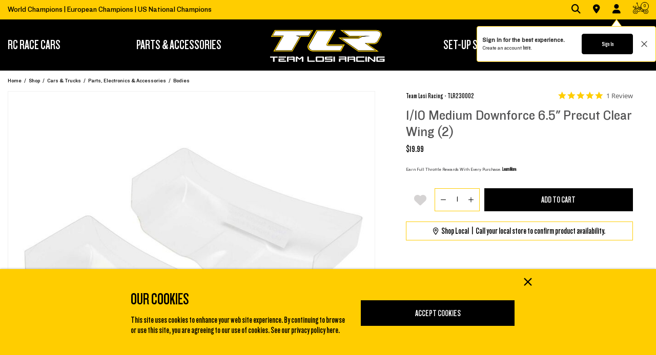

--- FILE ---
content_type: text/html;charset=UTF-8
request_url: https://www.tlracing.com/product/1-10-medium-downforce-6.5-precut-clear-wing-2/TLR230002.html
body_size: 33824
content:
<!DOCTYPE html>
<html lang="en">
<head>
<!--[if gt IE 9]><!-->
<script>//common/scripts.isml</script>

<script defer type="text/javascript" src="/on/demandware.static/Sites-tlr-us-Site/-/default/v1768992331714/js/main.js"></script>

<script defer src="https://cdn.jsdelivr.net/npm/select2@4.1.0-rc.0/dist/js/select2.min.js"></script>

<script defer type="text/javascript" src="/on/demandware.static/Sites-tlr-us-Site/-/default/v1768992331714/lib/jquery.zoom.min.js"></script>


<script defer type="text/javascript" src="/on/demandware.static/Sites-tlr-us-Site/-/default/v1768992331714/lib/directive.js"></script>



    <script>
        (function(e,i,g,h,t,c,o,b,r,w){r=i.createElement(g);r.setAttribute(h,c);o&&r.setAttribute(o,b);
        r.async=1;r.src='https://'+t+'/license'+c+'/dist/primary-bundle.js';
        w=i.getElementsByTagName(g)[0];w.parentNode.insertBefore(r,w);
        })(window,document,'script','data-8x8-co-browsing','cb.8x8.com','65d78d7540682d004db39da6','data-8x8-co-browsing-mode','full-control');
    </script>




     
        <script defer type="text/javascript" src="/on/demandware.static/Sites-tlr-us-Site/-/default/v1768992331714/js/productDetail.js"></script>
    


     
        <script async type="text/javascript" src="https://maps.googleapis.com/maps/api/js?libraries=geometry&amp;key=AIzaSyChk4kzCSnZckLOJBOuKdHQsCme-iNs6FY&amp;callback=initMap&amp;loading=async"></script>
    


     
        <script defer type="text/javascript" src="https://www.paypal.com/sdk/js?client-id=Adjct--nD-G3mlXBMf30njBX7OIlljPeWnPxq3EM2_aXzvhVoiyNMPYNCto-SDw9I4DJbt70Gb9IrsUz&amp;components=messages"></script>
    


     
        <script defer type="text/javascript" src="/on/demandware.static/Sites-tlr-us-Site/-/default/v1768992331714/js/dynamicPriceUpdate.js"></script>
    

<script>
//fixed initMap console errors on googles maps script
if (typeof initMap != 'function') {
    function initMap() {
    }
}
</script>


<!--<![endif]-->

<meta charset=UTF-8>

<meta http-equiv="x-ua-compatible" content="ie=edge">

<meta name="viewport" content="width=device-width, initial-scale=1.0, maximum-scale=1.0,user-scalable=0"/>


<title>1/10 Medium Downforce 6.5&quot; Precut Clear Wing (2) | Team Losi Racing</title>


<meta name="description" content="RC race cars and parts like the 1/10 Medium Downforce 6.5&quot; Precut Clear Wing (2) from Team Losi Racing deliver competition-winning performance for nitro and electric RC racing!"/>
<meta name="keywords" content="1/10 Medium Downforce 6.5&quot; Precut Clear Wing (2), Team Losi Racing, Bodies"/>




<link rel="icon" href="/on/demandware.static/Sites-tlr-us-Site/-/default/dw9bd36602/images/favicon.ico" />



<script src="https://kit.fontawesome.com/f41cbce752.js" crossorigin="anonymous"></script>

<link rel="stylesheet" href="/on/demandware.static/Sites-tlr-us-Site/-/default/v1768992331714/css/sprites.css" />
<link rel="preload" href="/on/demandware.static/Sites-tlr-us-Site/-/default/v1768992331714/css/select2.min.css" />
<link rel="stylesheet" href="/on/demandware.static/Sites-tlr-us-Site/-/default/v1768992331714/css/global.css" />
<link rel="stylesheet preload" href="/on/demandware.static/Sites-tlr-us-Site/-/default/v1768992331714/css/styles.css" as="style" />
<noscript><link rel="stylesheet" href="/on/demandware.static/Sites-tlr-us-Site/-/default/v1768992331714/css/styles.css" /></noscript>

    <link rel="stylesheet" href="/on/demandware.static/Sites-tlr-us-Site/-/default/v1768992331714/css/product/detail.css" />



    <meta name="google-site-verification" content="acGmtR0_f2IAaA4AgvE1kJ0Wj-pN0RWxFcwvcm_lWls" />




	

	<script type="text/javascript">
		var yotpoAppKey = 'YW8lLmxmceUKMpeRrjEQhaPB72zdSyBQgUlDaz0k';
		var yotpoStaticContentURL = "https://staticw2.yotpo.com/";
		var yotpoURL = yotpoStaticContentURL + yotpoAppKey + "/widget.js";
		(function e() {
			var e = document.createElement("script");
					e.type = "text/javascript",
					e.async = true,
					e.src = yotpoURL;
			var t = document.getElementsByTagName("script")[0];
			t.parentNode.insertBefore(e, t)
		})();
	</script>
	










<script src="https://edqprofservus.blob.core.windows.net/assets/edq-v1.1.1.js" integrity="sha512-L23hwvucqXSQX9r/bCvFq92VmCXUJqPfpvjwlP0AxFUtLR304o1U1RcGrgfiv0S83bt7s+T+0m82JFEIyPAH3g==" crossorigin="anonymous"></script>



<link rel="stylesheet" type="text/css" href="https://edqprofservus.blob.core.windows.net/assets/1.6.3/global-intuitive-unicorn.css" />










<link rel="stylesheet" type="text/css" href="https://edqprofservus.blob.core.windows.net/assets/1.6.3/pro-web.css" />





















<link rel="canonical" href="/product/1-10-medium-downforce-6.5-precut-clear-wing-2/TLR230002.html"/>

<script type="text/javascript">//<!--
/* <![CDATA[ (head-active_data.js) */
var dw = (window.dw || {});
dw.ac = {
    _analytics: null,
    _events: [],
    _category: "",
    _searchData: "",
    _anact: "",
    _anact_nohit_tag: "",
    _analytics_enabled: "true",
    _timeZone: "US/Central",
    _capture: function(configs) {
        if (Object.prototype.toString.call(configs) === "[object Array]") {
            configs.forEach(captureObject);
            return;
        }
        dw.ac._events.push(configs);
    },
	capture: function() { 
		dw.ac._capture(arguments);
		// send to CQ as well:
		if (window.CQuotient) {
			window.CQuotient.trackEventsFromAC(arguments);
		}
	},
    EV_PRD_SEARCHHIT: "searchhit",
    EV_PRD_DETAIL: "detail",
    EV_PRD_RECOMMENDATION: "recommendation",
    EV_PRD_SETPRODUCT: "setproduct",
    applyContext: function(context) {
        if (typeof context === "object" && context.hasOwnProperty("category")) {
        	dw.ac._category = context.category;
        }
        if (typeof context === "object" && context.hasOwnProperty("searchData")) {
        	dw.ac._searchData = context.searchData;
        }
    },
    setDWAnalytics: function(analytics) {
        dw.ac._analytics = analytics;
    },
    eventsIsEmpty: function() {
        return 0 == dw.ac._events.length;
    }
};
/* ]]> */
// -->
</script>
<script type="text/javascript">//<!--
/* <![CDATA[ (head-cquotient.js) */
var CQuotient = window.CQuotient = {};
CQuotient.clientId = 'bfbr-tlr-us';
CQuotient.realm = 'BFBR';
CQuotient.siteId = 'tlr-us';
CQuotient.instanceType = 'prd';
CQuotient.locale = 'default';
CQuotient.fbPixelId = '__UNKNOWN__';
CQuotient.activities = [];
CQuotient.cqcid='';
CQuotient.cquid='';
CQuotient.cqeid='';
CQuotient.cqlid='';
CQuotient.apiHost='api.cquotient.com';
/* Turn this on to test against Staging Einstein */
/* CQuotient.useTest= true; */
CQuotient.useTest = ('true' === 'false');
CQuotient.initFromCookies = function () {
	var ca = document.cookie.split(';');
	for(var i=0;i < ca.length;i++) {
	  var c = ca[i];
	  while (c.charAt(0)==' ') c = c.substring(1,c.length);
	  if (c.indexOf('cqcid=') == 0) {
		CQuotient.cqcid=c.substring('cqcid='.length,c.length);
	  } else if (c.indexOf('cquid=') == 0) {
		  var value = c.substring('cquid='.length,c.length);
		  if (value) {
		  	var split_value = value.split("|", 3);
		  	if (split_value.length > 0) {
			  CQuotient.cquid=split_value[0];
		  	}
		  	if (split_value.length > 1) {
			  CQuotient.cqeid=split_value[1];
		  	}
		  	if (split_value.length > 2) {
			  CQuotient.cqlid=split_value[2];
		  	}
		  }
	  }
	}
}
CQuotient.getCQCookieId = function () {
	if(window.CQuotient.cqcid == '')
		window.CQuotient.initFromCookies();
	return window.CQuotient.cqcid;
};
CQuotient.getCQUserId = function () {
	if(window.CQuotient.cquid == '')
		window.CQuotient.initFromCookies();
	return window.CQuotient.cquid;
};
CQuotient.getCQHashedEmail = function () {
	if(window.CQuotient.cqeid == '')
		window.CQuotient.initFromCookies();
	return window.CQuotient.cqeid;
};
CQuotient.getCQHashedLogin = function () {
	if(window.CQuotient.cqlid == '')
		window.CQuotient.initFromCookies();
	return window.CQuotient.cqlid;
};
CQuotient.trackEventsFromAC = function (/* Object or Array */ events) {
try {
	if (Object.prototype.toString.call(events) === "[object Array]") {
		events.forEach(_trackASingleCQEvent);
	} else {
		CQuotient._trackASingleCQEvent(events);
	}
} catch(err) {}
};
CQuotient._trackASingleCQEvent = function ( /* Object */ event) {
	if (event && event.id) {
		if (event.type === dw.ac.EV_PRD_DETAIL) {
			CQuotient.trackViewProduct( {id:'', alt_id: event.id, type: 'raw_sku'} );
		} // not handling the other dw.ac.* events currently
	}
};
CQuotient.trackViewProduct = function(/* Object */ cqParamData){
	var cq_params = {};
	cq_params.cookieId = CQuotient.getCQCookieId();
	cq_params.userId = CQuotient.getCQUserId();
	cq_params.emailId = CQuotient.getCQHashedEmail();
	cq_params.loginId = CQuotient.getCQHashedLogin();
	cq_params.product = cqParamData.product;
	cq_params.realm = cqParamData.realm;
	cq_params.siteId = cqParamData.siteId;
	cq_params.instanceType = cqParamData.instanceType;
	cq_params.locale = CQuotient.locale;
	
	if(CQuotient.sendActivity) {
		CQuotient.sendActivity(CQuotient.clientId, 'viewProduct', cq_params);
	} else {
		CQuotient.activities.push({activityType: 'viewProduct', parameters: cq_params});
	}
};
/* ]]> */
// -->
</script>



<script>
dataLayer = [{"pageType":"Product Detail Page","event":"pdp_view","ecommerce":{"currencyCode":"USD","detail":{"products":[{"id":"TLR230002","name":"1/10 Medium Downforce 6.5\" Precut Clear Wing (2)","price":"19.99","sku":"TLR230002","brand":"Team Losi Racing","category":"Shop / Cars & Trucks / Parts, Electronics & Accessories / Bodies"}]}}}];
</script>

<script>
dataLayer = dataLayer.concat({"sfccID":"aboWkgxCVS5gOQjjq4zIv7SsgY","loggedInState":false,"pageLanguage":"en_US"});
</script>


<script>
(function(w,d,s,l,i){w[l]=w[l]||[];w[l].push({'gtm.start': new Date().getTime(),event:'gtm.js'});var f=d.getElementsByTagName(s)[0],j=d.createElement(s),dl=l!='dataLayer'?'&l='+l:'';j.async=true;j.src='//www.googletagmanager.com/gtm.js?id='+i+dl;f.parentNode.insertBefore(j,f);})(window,document,'script','dataLayer','GTM-59QHQFW');
</script>



   <script type="application/ld+json">
        {"@context":"http://schema.org/","@type":"Product","name":"1/10 Medium Downforce 6.5\" Precut Clear Wing (2)","description":null,"mpn":"TLR230002","sku":"TLR230002","brand":{"@type":"Thing","name":"Team Losi Racing"},"image":["https://www.tlracing.com/dw/image/v2/BFBR_PRD/on/demandware.static/-/Sites-horizon-master/default/dwc7120fa6/Images/TLR/TLR230002_A0_0LZMORCU.jpg?sw=800&sh=800&sm=fit"],"offers":{"url":{},"@type":"Offer","priceCurrency":"USD","price":"19.99","availability":"http://schema.org/InStock"}}
    </script>


</head>
<body class="" data-action="Product-Show">

<!-- LoginPayModal -->
<div class="modal part-finder-popup-wrapper loginModal" id="loginModal" tabindex="-1" role="dialog">
      <div class="modal-dialog" role="document">
          <div class="modal-content">
              <div class="modal-body">
                  
              </div>
          </div>
      </div>
    <!-- Google Recaptcha -->
    <div class="recaptcha-container">
        


        


<script src=https://www.google.com/recaptcha/api.js?render=6LdlZtscAAAAAF8KTQ8i7QNnl_dcCIyW_kTtdaly></script> <input type="hidden" name="g-recaptcha-response" data-sitekey=6LdlZtscAAAAAF8KTQ8i7QNnl_dcCIyW_kTtdaly /> <input type="hidden" name="g-recaptcha-action" value=accountLogin />


    </div>
</div>
<div class="page" data-action="null" data-querystring="pid=TLR230002" >














<header>
    <a href="#maincontent" class="skip" aria-label="Skip to main content">Skip to main content</a>
<a href="#footercontent" class="skip" aria-label="Skip to footer content">Skip to footer content</a>
    
    

    <div class="header-banner">
        <div class="container">
            <div class="d-flex justify-content-between">
                <div class="content text-center text-th-left">
                    
	 


	<div class="html-slot-container">
    
        
            World Champions | European Champions | US National Champions
        
    
</div>
 
	
                </div>
            </div>
        </div>
    </div>
    <input type="hidden" id="keepAliveURL" value="/on/demandware.store/Sites-tlr-us-Site/default/Home-KeepAlive"/>
    <nav>
        <div class="header container">
            <div class="row">                
                <div class="align-items-center col-12 d-flex header-content">
    <button class="navbar-toggler d-th-none pl-0" type="button" aria-controls="mobile-menu sg-navbar-collapse"
        aria-expanded="false" aria-label="Toggle navigation">
        <i class="fa-solid fa-bars ml-0 mr-1"></i>
    </button>
    <div class="d-flex d-th-none flex-grow-1 justify-content-end ml-6 ml-th-0">
        













<div class="navbar-header brand pos-relative">
<a class="logo-home" href="/" title="Team Losi Racing Home">
<img src="/on/demandware.static/Sites-tlr-us-Site/-/default/dwc6be4dd2/images/svg-icons/TLR-Team-Losi-Racing-Logo-whitetext.svg" alt="Team Losi Racing" width="232" height="66"/>
</a>
</div>
    </div>
    <div class="navbar-header d-flex align-items-center flex-grow-1 pr-1 pr-th-0">
        <div class="menu-wrapper flex-grow-1">
            <div class="main-menu navbar-toggleable menu-toggleable-left multilevel-dropdown flex-grow-1" id="sg-navbar-collapse">
                <div class="menu-container">
                    














<nav class="navbar navbar-expand-th p-0 col-12">
<div class="close-menu d-flex justify-content-between d-th-none align-items-center">
<div class="brand pos-relative">
<a class="logo-home" href="/" title="Team Losi Racing Home">
<img src="/on/demandware.static/Sites-tlr-us-Site/-/default/dwc6be4dd2/images/svg-icons/TLR-Team-Losi-Racing-Logo-whitetext.svg" alt="Team Losi Racing" />
</a>
</div>
<div class="close-button mt-0 fs-1 lh-1">
<a href="#" role="button">
<i class="fa-regular fs-30 lh-40 fa-xmark text-brand-main"></i>
</a>
</div>
</div>
<div class="menu-group text-th-center mt-2 mt-th-0 px-3 px-th-0 pb-10 pb-th-0 flex-grow-1" aria-label="Main menu" role="navigation">
<ul class="nav navbar-nav justify-content-th-between" role="menu">

<li class="nav-item dropdown position-static text-th-left" role="menuitem">
<a class="main-nav nav-link" role="button" data-toggle="dropdown" aria-haspopup="true" aria-expanded="false">
RC RACE CARS
<span class="separator-left"><span></span></span>
</a>
<div class="dropdown-menu" role="menu" aria-hidden="true">
<div class="dropdown-menu-content static-nav container">

    
    <div class="content-asset"><!-- dwMarker="content" dwContentID="337dae5f9767fba673ff53b645" -->
        <div class="row justify-content-th-between">
  <div class="col-th-3 collapsible-lg" data-nav-hover data-index="3"> <a href="https://www.tlracing.com/1-10th-rc-race-cars/" class="title" aria-expanded="false">All 1/10 Race Cars</a>
    <ul class="content">
      <li data-nav-hover data-index="0"> <a href="https://www.tlracing.com/product/1-10-22-5.0-2wd-dc-elite-race-kit-dirt-clay/TLR03022.html">22 5.0 ELITE <span class="sub-title">1/10 2WD Buggy Kit Dirt</span></a> </li>
      <li data-nav-hover data-index="1"> <a href="https://www.tlracing.com/product/1-10-22-5.0-dc-race-roller-2wd-buggy-dirt-clay/TLR03012.html">22 5.0 Roller <span class="sub-title">1/10 2WD Buggy Roller Dirt</span></a> </li>
      <li data-nav-hover data-index="2"> <a href="https://www.tlracing.com/product/1-10-22x-4-elite-4x4-buggy-race-kit/TLR03026.html">22X-4 ELITE <span class="sub-title">1/10 4WD Buggy Kit Dirt</span></a> </li>
      <li data-nav-hover data-index="3"> <a href="https://www.tlracing.com/1-10th-rc-race-cars/">All 1/10 Race Cars</a> </li>
    </ul>
  </div>
  <div class="col-th-6">
    <div class="animated-image-placeholder"> 
		<img src="https://www.tlracing.com/on/demandware.static/-/Sites-tlr-us-Library/default/dwbe39ebb3/images/navigation/TLR-Product-RC-Race-Cars-715x592.jpg" alt="Team Losi Racing" loading="lazy">
      <div class="swappable-images" data-animated-image-placeholder> 
		  <img src="https://www.tlracing.com/on/demandware.static/-/Sites-tlr-us-Library/default/dw1cb2985d/images/navigation/TLR-Product-22-50-ELITE-715x592.jpg" alt="Team Losi Racing 0" loading="lazy"> 
		  <img src="https://www.tlracing.com/on/demandware.static/-/Sites-tlr-us-Library/default/dw50e9a519/images/navigation/TLR-Product-22-50-Roller-715x592.jpg" alt="Team Losi Racing 1" loading="lazy"> 
		  <img src="https://www.tlracing.com/on/demandware.static/-/Sites-tlr-us-Library/default/dw2c6a58a5/images/navigation/TLR-Product-22X-4-ELITE-715x592.jpg" alt="Team Losi Racing 2" loading="lazy">
		  <img src="https://www.tlracing.com/on/demandware.static/-/Sites-tlr-us-Library/default/dwce50371b/images/navigation/TLR-Product-110-Vehicles-715x592.jpg" alt="Team Losi Racing 3" loading="lazy"> 
		  <img src="https://www.tlracing.com/on/demandware.static/-/Sites-tlr-us-Library/default/dw56d2b8fd/images/navigation/TLR-Product-8IGHT-X-20-715x592.jpg" alt="Team Losi Racing 4" loading="lazy"> 
		  <img src="https://www.tlracing.com/on/demandware.static/-/Sites-tlr-us-Library/default/dwcf33ecab/images/navigation/TLR-Product-8IGHT-XTE-715x592.jpg" alt="Team Losi Racing 5" loading="lazy">
		  <img src="https://www.tlracing.com/on/demandware.static/-/Sites-tlr-us-Library/default/dw7f4dbeb7/images/navigation/TLR-Product-18-Vehicles-715x592.jpg" alt="Team Losi Racing 6" loading="lazy">
		  <img src="https://www.tlracing.com/on/demandware.static/-/Sites-tlr-us-Library/default/dw02f5ef73/images/navigation/TLR-Chassis-Guide-715x592.jpg" alt="Team Losi Racing 7" loading="lazy">
		  <img src="https://www.tlracing.com/on/demandware.static/-/Sites-tlr-us-Library/default/dwcbe71892/images/navigation/TLR-Product-Powertrain-Guide-715x592.jpg" alt="Team Losi Racing 8" loading="lazy">
		  
		</div>
    </div>
  </div>
  <div class="col-th-3 collapsible-lg text-th-right" data-nav-hover data-index="6"> <a href="https://www.tlracing.com/1-8th-rc-race-cars/" class="title" aria-expanded="false">ALL 1/8 RACE CARS</a>
    <ul class="content">
      <li data-nav-hover data-index="4"> <a href="https://www.tlracing.com/product/1-8-8ight-x-e-2.0-combo-4x4-nitro-electric-race-buggy-kit/TLR04012.html">8IGHT-X/E 2.0 <span class="sub-title">1/8 4WD Nitro/Electric Race Buggy Kit</span></a> </li>
      <li data-nav-hover data-index="5"> <a href="https://www.tlracing.com/product/1-8-8ight-xt-xte-4x4-nitro-electric-truggy-race-kit/TLR04009.html">8IGHT-XT/XTE <span class="sub-title">1/8 4WD Nitro/Electric Truggy Race Kit</span></a> </li>
      <li data-nav-hover data-index="6"> <a href="https://www.tlracing.com/1-8th-rc-race-cars/">All 1/8 Race Cars</a> </li>
      <li data-nav-hover data-index="7"> <a href="https://www.tlracing.com/tlr-bs-chassis-guides.html" class="btn-desktop">CHASSIS GUIDE</a> </li>
      <li data-nav-hover data-index="8"> <a href="https://www.tlracing.com/tlr-bs-power-train-guides.html" class="btn-desktop">POWERTRAIN GUIDE</a> </li>
    </ul>
  </div>
</div>
    </div> <!-- End content-asset -->



</div>
</div>
</li>
<li class="nav-item dropdown position-static" role="menuitem">
<a class="main-nav nav-link" role="button" data-toggle="dropdown" aria-haspopup="true" aria-expanded="false">
PARTS &amp; ACCESSORIES
<span class="separator-left"><span></span></span>
</a>
<div class="dropdown-menu" role="menu" aria-hidden="true">
<div class="dropdown-menu-content static-nav container">

    
    <div class="content-asset"><!-- dwMarker="content" dwContentID="55c381f612e3ee7030b0fdfad3" -->
        <div class="row justify-content-th-between">
    <div class="col-th-3">
        <div class="clearfix"  data-nav-hover data-index="9">
            <a href="https://www.tlracing.com/new-tlr-rc-parts/" class="title">New TLR Parts</a>
        </div>
        <div class="collapsible-lg"  data-nav-hover data-index="10">
            <a href="https://www.tlracing.com/shop-by-tlr-vehicle/" class="title" aria-expanded="false">SHOP BY VEHICLE <span class="sub-title">Parts, Tires, Electronics</span></a>
            <ul class="content">
                <li data-nav-hover data-index="0">
                    <a href="https://www.tlracing.com/shop-by-tlr-vehicle/tlr-22-5.0-dc-elite-parts/">22 5.0 ELITE <span class="sub-title">2wd Buggy Kit Dirt</span></a>
                </li>
                <li data-nav-hover data-index="1">
                    <a href="https://www.tlracing.com/shop-by-tlr-vehicle/tlr-22-5.0-dc-roller-parts/">22 5.0 Roller <span class="sub-title">2wd Buggy Roller Dirt</span></a>
                    
                </li>
                <li data-nav-hover data-index="2">
                    <a href="https://www.tlracing.com/shop-by-tlr-vehicle/tlr-22x-4-elite-parts/">22X-4 ELITE <span class="sub-title">4wd Buggy Kit Dirt</span></a>
                </li>
                <li data-nav-hover data-index="3">
                    <a href="https://www.tlracing.com/shop-by-tlr-vehicle/tlr-8ight-x-e-2.0-parts/">8IGHT-X/E 2.0 <span class="sub-title">4WD Nitro/Electric Race Buggy Kit</span></a>
                </li>
                <li data-nav-hover data-index="4">
                    <a href="https://www.tlracing.com/shop-by-tlr-vehicle/tlr-8ight-xt-xte-parts/">8IGHT-XT/XTE <span class="sub-title">4WD Nitro/Electric Truggy Race Kit</span></a>
                </li>
            </ul>
        </div>
    </div>
    <div class="col-th-6">
        <div class="animated-image-placeholder">
            <img src="https://www.tlracing.com/on/demandware.static/-/Sites-tlr-us-Library/default/dwd0ce93eb/images/navigation/TLR-Parts-Header-715x592.jpg" alt="Team Losi Racing" loading="lazy">
            <div class="swappable-images" data-animated-image-placeholder>
                <img src="https://www.tlracing.com/on/demandware.static/-/Sites-tlr-us-Library/default/dw6aafa8e3/images/navigation/TLR-Parts-22-50-ELITE-715x592.jpg" alt="Team Losi Racing 0" loading="lazy">
                <img src="https://www.tlracing.com/on/demandware.static/-/Sites-tlr-us-Library/default/dwb5f4cc36/images/navigation/TLR-Parts-22-50-Roller-715x592.jpg" alt="Team Losi Racing 1" loading="lazy">
                <img src="https://www.tlracing.com/on/demandware.static/-/Sites-tlr-us-Library/default/dw18fcd147/images/navigation/TLR-Parts-22X-4-ELITE-715x592.jpg" alt="Team Losi Racing 2" loading="lazy">
                <img src="https://www.tlracing.com/on/demandware.static/-/Sites-tlr-us-Library/default/dw88310ca7/images/navigation/TLR-Parts-8IGHT-X-20-715x592.jpg" alt="Team Losi Racing 3" loading="lazy">
                <img src="https://www.tlracing.com/on/demandware.static/-/Sites-tlr-us-Library/default/dwc413f283/images/navigation/TLR-Parts-8IGHT-XTE-715x592.jpg" alt="Team Losi Racing 4" loading="lazy">
				<img src="https://www.tlracing.com/on/demandware.static/-/Sites-tlr-us-Library/default/dwbc6ac384/images/navigation/TLR-Accessories-Pit-Accessories-715x592.jpg" alt="Team Losi Racing 5" loading="lazy">
				<img src="https://www.tlracing.com/on/demandware.static/-/Sites-tlr-us-Library/default/dw8fc8e8d6/images/navigation/TLR-Accessories-TLR-Apparel-715x592.jpg" alt="Team Losi Racing 6" loading="lazy">
				<img src="https://www.tlracing.com/on/demandware.static/-/Sites-tlr-us-Library/default/dwb9b56625/images/navigation/TLR-Accessories-Gift-Cards-715x592.jpg" alt="Team Losi Racing 7" loading="lazy">
				<img src="https://www.tlracing.com/on/demandware.static/-/Sites-tlr-us-Library/default/dwe76a8272/images/navigation/TLR-Accessories-All-Accessories-715x592.jpg" alt="Team Losi Racing 8" loading="lazy">
				<img src="https://www.tlracing.com/on/demandware.static/-/Sites-tlr-us-Library/default/dw7767c5d5/images/navigation/TLR-Accessories-New-TLR-Parts-715x592.jpg" alt="Team Losi Racing 9" loading="lazy">
				<img src="https://www.tlracing.com/on/demandware.static/-/Sites-tlr-us-Library/default/dwfe67b5b9/images/navigation/TLR-Accessories-Shop-by-Vehicle-715x592.jpg" alt="Team Losi Racing 10" loading="lazy">
            </div>
        </div>
    </div>
    <div class="col-th-3 collapsible-lg text-th-right">
        <a href="https://www.tlracing.com/tlr-rc-accessories/" class="title" aria-expanded="false" data-nav-hover data-index="11">ACCESSORIES</a>
        <ul class="content">
            <li data-nav-hover data-index="5">
                <a href="https://www.tlracing.com/tlr-rc-accessories/tlr-pit-accessories/">Pit Accessories</a>
            </li>
            <li data-nav-hover data-index="6">
                <a href="https://www.tlracing.com/tlr-rc-accessories/tlr-rc-apparel/">TLR Apparel</a>
            </li>
            <li data-nav-hover data-index="7">
                <a href="https://www.tlracing.com/tlr-rc-accessories/tlr-gift-cards/">TLR Gift Cards</a>
            </li>
            <!--
<li>
                <a href="https://www.tlracing.com/1-10th-rc-race-cars/">All Accessories</a>
            </li>
--->
        </ul>
    </div>
</div>
    </div> <!-- End content-asset -->



</div>
</div>
</li>
<div class="hidden-lg-down d-flex align-items-center">














<div class="navbar-header brand pos-relative">
<a class="logo-home" href="/" title="Team Losi Racing Home">
<img src="/on/demandware.static/Sites-tlr-us-Site/-/default/dwc6be4dd2/images/svg-icons/TLR-Team-Losi-Racing-Logo-whitetext.svg" alt="Team Losi Racing" width="232" height="66"/>
</a>
</div>
</div>
<li class="nav-item dropdown position-static" role="menuitem">
<a class="main-nav nav-link" role="button" data-toggle="dropdown" aria-haspopup="true" aria-expanded="false">
SET-UP STATION
<span class="separator-left"><span></span></span>
</a>
<div class="dropdown-menu" role="menu" aria-hidden="true">
<div class="dropdown-menu-content static-nav container">

    
    <div class="content-asset"><!-- dwMarker="content" dwContentID="d9adcf1ebeb6d2943960830c30" -->
        <div class="row justify-content-th-between">
    <div class="col-th-3 collapsible-lg"  data-nav-hover data-index="5">
        <a href="https://www.tlracing.com/on/demandware.store/Sites-tlr-us-Site/default/Page-ShowSetupSheets" class="title" aria-expanded="false">Set-Up Sheets</a>
        <ul class="content">
            <li data-nav-hover data-index="0">
                <a href="https://www.tlracing.com/on/demandware.store/Sites-tlr-us-Site/default/Page-ShowSetupSheets?pid=TLR03022">22 5.0 DC ELITE <span class="sub-title">Set-Up Sheets - 1/10 2WD Buggy Kit/Roller Dirt</span></a>
            </li>
            <li data-nav-hover data-index="1">
                <a href="https://www.tlracing.com/on/demandware.store/Sites-tlr-us-Site/default/Page-ShowSetupSheets?pid=TLR03026">22X-4 ELITE <span class="sub-title">Set-Up Sheets - 1/10 4WD Buggy Kit Dirt</span></a>
            </li>
            <li data-nav-hover data-index="2">
                <a href="https://www.tlracing.com/on/demandware.store/Sites-tlr-us-Site/default/Page-ShowSetupSheets?pid=TLR04012">8IGHT-X/E 2.0 <span class="sub-title">Set-Up Sheets - 1/8 4WD Nitro/Electric Race Buggy Kit</span></a>
            </li>
            <li data-nav-hover data-index="3">
                <a href="https://www.tlracing.com/on/demandware.store/Sites-tlr-us-Site/default/Page-ShowSetupSheets?pid=TLR04009">8IGHT-XT/XTE <span class="sub-title">Set-Up Sheets - 1/8 4WD Nitro/Electric Truggy Race Kit</span></a>
            </li>
            
            <li data-nav-hover data-index="4">
                <a href="https://www.tlracing.com/vehicle-support/?prefn1=discontinued&amp;prefv1=true">Legacy Model Setup Sheets</a>
            </li>
 
        </ul>
    </div>
    <div class="col-th-6">
        <div class="animated-image-placeholder">
            <img src="https://www.tlracing.com/on/demandware.static/-/Sites-tlr-us-Library/default/dw1cbd7251/images/navigation/TLR-Set-Up-Manuals-Exploded-Views-715x592.jpg" alt="Team Losi Racing" loading="lazy">
            <div class="swappable-images" data-animated-image-placeholder>
                <img src="https://www.tlracing.com/on/demandware.static/-/Sites-tlr-us-Library/default/dw4ab95f22/images/navigation/TLR-Set-Up-22-50-ELITE-715x592.jpg" alt="Team Losi Racing 0" loading="lazy">
                <img src="https://www.tlracing.com/on/demandware.static/-/Sites-tlr-us-Library/default/dwb2f5acbb/images/navigation/TLR-Set-Up-22X-4-ELITE-715x592.jpg" alt="Team Losi Racing 1" loading="lazy">
                <img src="https://www.tlracing.com/on/demandware.static/-/Sites-tlr-us-Library/default/dw14eb0614/images/navigation/TLR-Set-Up-8IGHT-X-20-715x592.jpg" alt="Team Losi Racing 2" loading="lazy">
                <img src="https://www.tlracing.com/on/demandware.static/-/Sites-tlr-us-Library/default/dw9a89e3ae/images/navigation/TLR-Set-Up-8IGHT-XTE-715x592.jpg" alt="Team Losi Racing 3" loading="lazy">
				<img src="https://www.tlracing.com/on/demandware.static/-/Sites-tlr-us-Library/default/dw69ea7bcd/images/navigation/TLR-Set-Up-Legacy-715x592.jpg" alt="Team Losi Racing 4" loading="lazy">
                <img src="https://www.tlracing.com/on/demandware.static/-/Sites-tlr-us-Library/default/dwddd500cc/images/navigation/TLR-Set-Up-Set-Up-Sheets-715x592.jpg" alt="Team Losi Racing 5" loading="lazy">
				<img src="https://www.tlracing.com/on/demandware.static/-/Sites-tlr-us-Library/default/dw1cbd7251/images/navigation/TLR-Set-Up-Manuals-Exploded-Views-715x592.jpg" alt="Team Losi Racing 6" loading="lazy">
				<img src="https://www.tlracing.com/on/demandware.static/-/Sites-tlr-us-Library/default/dwdd10a857/images/navigation/TLR-Manuals-22-50-ELITE-715x592.jpg" alt="Team Losi Racing 7" loading="lazy">
				<img src="https://www.tlracing.com/on/demandware.static/-/Sites-tlr-us-Library/default/dw40988f06/images/navigation/TLR-Manuals-22-50-Roller-715x592.jpg" alt="Team Losi Racing 8" loading="lazy">
				<img src="https://www.tlracing.com/on/demandware.static/-/Sites-tlr-us-Library/default/dw9c77bde0/images/navigation/TLR-Manuals-22X-4-ELITE-715x592.jpg" alt="Team Losi Racing 9" loading="lazy">
				<img src="https://www.tlracing.com/on/demandware.static/-/Sites-tlr-us-Library/default/dw5bba741c/images/navigation/TLR-Manuals-8IGHT-X -20-715x592.jpg" alt="Team Losi Racing 10" loading="lazy">
				<img src="https://www.tlracing.com/on/demandware.static/-/Sites-tlr-us-Library/default/dwa9643046/images/navigation/TLR-Manuals-8IGHT-XTE-715x592.jpg" alt="Team Losi Racing 11" loading="lazy">
            </div>
        </div>
    </div>
    <div class="col-th-3 collapsible-lg text-th-right" data-nav-hover data-index="6">
        <a href="https://www.tlracing.com/vehicle-support/" class="title" aria-expanded="false">Manuals &amp; Exploded Views</a>
        <ul class="content">
            <li data-nav-hover data-index="7">
                <a href="https://www.tlracing.com/vehicle-support/?prefn1=secondaryName&amp;prefv1=22%205.0%20DC%20ELITE"> 22 5.0 DC ELITE <span class="sub-title">Manuals &amp; Exploded Views - 1/10 2WD Buggy Kit Dirt</span></a>
            </li>
            <li data-nav-hover data-index="8">
                <a href="https://www.tlracing.com/vehicle-support/?prefn1=secondaryName&amp;prefv1=22%205.0%20DC%20Roller">22 5.0 Roller <span class="sub-title">Manuals &amp; Exploded Views - 1/10 2WD Buggy Roller Dirt</span></a>
            </li>
            <li data-nav-hover data-index="9">
                <a href="https://www.tlracing.com/vehicle-support/?prefn1=secondaryName&amp;prefv1=22X-4%20ELITE">22X-4 ELITE <span class="sub-title">Manuals &amp; Exploded Views - 1/10 4WD Buggy Kit Dirt</span></a>
            </li>
            <li data-nav-hover data-index="10">
                <a href="https://www.tlracing.com/vehicle-support/?prefn1=secondaryName&amp;prefv1=8IGHT-X%2FE%202.0">8IGHT-X/E 2.0 <span class="sub-title">Manuals &amp; Exploded Views - 1/8 4WD Nitro/Electric Race Buggy Kit</span></a>
            </li>
            <li data-nav-hover data-index="11">
                <a href="https://www.tlracing.com/vehicle-support/?prefn1=secondaryName&amp;prefv1=8IGHT%20XT%2FXTE">8IGHT-XT/XTE <span class="sub-title">Manuals &amp; Exploded Views - 1/8 4WD Nitro/Electric Truggy Race Kit</span></a>
            </li>
        </ul>
    </div>
</div>
    </div> <!-- End content-asset -->



</div>
</div>
</li>
<li class="nav-item dropdown position-static text-th-right" role="menuitem">
<a class="main-nav nav-link" role="button" data-toggle="dropdown" aria-haspopup="true" aria-expanded="false">
#DRIVETLR
<span class="separator-left"><span></span></span>
</a>
<div class="dropdown-menu" role="menu" aria-hidden="true">
<div class="dropdown-menu-content static-nav container">

    
    <div class="content-asset"><!-- dwMarker="content" dwContentID="5f3d815be0fc7f31f5f2e64050" -->
        <div class="row justify-content-th-between">
    <div class="col-th-3">
        <div class="collapsible-lg">
            <a class="title" aria-expanded="false">The TLR Brand</a>

            <ul class="content">
                <li data-nav-hover data-index="0">
                    <a href="https://www.tlracing.com/tlr-bs-about-us.html">About TLR</a>
                </li>
                <li data-nav-hover data-index="1">
                    <a href="https://www.tlracing.com/tlr-bs-about-us.html#mission">Values/Mission Statement</a>
                </li>
                <li data-nav-hover data-index="2">
                    <a href="https://www.tlracing.com/tlr-bs-about-us.html#engineering">Engineered to Win</a>
                </li>
                <li data-nav-hover data-index="3">
                    <a href="https://www.tlracing.com/tlr-bs-wallpapers.html">Logos &amp; Wallpapers</a>
                </li>
            </ul>
        </div>
        <div class="collapsible-lg">
            <a class="title" aria-expanded="false">TLR Social Media</a>
            <ul class="content">
                <li data-nav-hover data-index="4">
                    <a href="https://www.facebook.com/TeamLosiRacing" target="_blank">Facebook</a>
                </li>
                <li data-nav-hover data-index="5">
                    <a href="https://www.youtube.com/TeamLosiRacingRC" target="_blank">YouTube</a>

                </li>
                <li data-nav-hover data-index="6">
                    <a href="https://www.instagram.com/teamlosiracing/" target="_blank">Instagram</a>
                </li>

        </div>
    </div>
    <div class="col-th-6">
        <div class="animated-image-placeholder">
            <img src="https://www.tlracing.com/on/demandware.static/-/Sites-tlr-us-Library/default/dwb9ea9ce3/images/navigation/TLR-Drive-Header-715x592.jpg" alt="Team Losi Racing"
                loading="lazy">
            <div class="swappable-images" data-animated-image-placeholder>
                <img src="https://www.tlracing.com/on/demandware.static/-/Sites-tlr-us-Library/default/dwb202f9cc/images/navigation/TLR-Drive-About-us-715x592.jpg" alt="Team Losi Racing 0"
                    loading="lazy">
                <img src="https://www.tlracing.com/on/demandware.static/-/Sites-tlr-us-Library/default/dwf8ebeac6/images/navigation/TLR-Drive-Values-715x592.jpg" alt="Team Losi Racing 1"
                    loading="lazy">
                <img src="https://www.tlracing.com/on/demandware.static/-/Sites-tlr-us-Library/default/dw8cf3a72a/images/navigation/TLR-Drive-Engineered-to-Win-715x592.jpg"
                    alt="Team Losi Racing 2" loading="lazy">
                <img src="https://www.tlracing.com/on/demandware.static/-/Sites-tlr-us-Library/default/dw15c02556/images/navigation/TLR-Drive-Logos-Wallpapers-715x592.jpg"
                    alt="Team Losi Racing 3" loading="lazy">
                <img src="https://www.tlracing.com/on/demandware.static/-/Sites-tlr-us-Library/default/dw1042f8d9/images/navigation/TLR-Drive-Facebook-715x592.jpg" alt="Team Losi Racing 5"
                    loading="lazy">
                <img src="https://www.tlracing.com/on/demandware.static/-/Sites-tlr-us-Library/default/dw73da04e4/images/navigation/TLR-Drive-Youtube-715x592.jpg" alt="Team Losi Racing 6"
                    loading="lazy">
                <img src="https://www.tlracing.com/on/demandware.static/-/Sites-tlr-us-Library/default/dw7c20f574/images/navigation/TLR-Drive-Instagram-715x592.jpg" alt="Team Losi Racing 7"
                    loading="lazy">
                <img src="https://www.tlracing.com/on/demandware.static/-/Sites-tlr-us-Library/default/dw02dad88f/images/navigation/TLR-Drive-Video-Garage-715x592.jpg" alt="Team Losi Racing 8"
                    loading="lazy">
                <img src="https://www.tlracing.com/on/demandware.static/-/Sites-tlr-us-Library/default/dwbea4b1ab/images/navigation/TLR-Drive-TLR-Race-Team-715x592.jpg" alt="Team Losi Racing 9"
                    loading="lazy">
                <img src="https://www.tlracing.com/on/demandware.static/-/Sites-tlr-us-Library/default/dw7fbe65cb/images/navigation/TLR-Drive-RPP-715x592.jpg" alt="Team Losi Racing 10"
                    loading="lazy">
                <img src="https://www.tlracing.com/on/demandware.static/-/Sites-tlr-us-Library/default/dwfeac6ba8/images/navigation/TLR-Drive-Race-Schedule-715x592.jpg" alt="Team Losi Racing 11"
                    loading="lazy">
                <img src="https://www.tlracing.com/on/demandware.static/-/Sites-tlr-us-Library/default/dw58a5c698/images/navigation/TLR-Drive-TLR-Driver-Sponsorships-715x592.jpg"
                    alt="Team Losi Racing 12" loading="lazy">
            </div>
        </div>
    </div>
    <div class="col-th-3 text-th-right">
        <div class="clearfix d-block selected" data-nav-hover data-index="8">
            <a href="https://www.tlracing.com/tlr-bs-video-hub.html" class="title" aria-expanded="false">TLR VIDEO
                Garage</a>
        </div>
        <div class="collapsible-lg">
            <a class="title" aria-expanded="false">At the RC Track</a>
            <ul class="content">
                <li data-nav-hover data-index="9">
                    <a href="https://www.tlracing.com/tlr-bs-race-team.html">TLR Race Team</a>
                </li>
                <!---
                <li data-nav-hover data-index="10">
                    <a href="https://www.tlracing.com/tlr-bs-racer-payout-program.html">Racer Payout Program</a>
                </li>
                <li data-nav-hover data-index="11">
                    <a href="https://www.tlracing.com/tlr-bs-events.html">Schedule (RPP events)</a>
                </li>
				--->
                <li data-nav-hover data-index="12">
                    <a href="https://www.tlracing.com/tlr-bs-driver-sponsorship.html">TLR Driver Sponsorships</a>
                </li>
            </ul>
        </div>
    </div>
</div>
    </div> <!-- End content-asset -->



</div>
</div>
</li>
















    <li class="nav-item nav-util-last d-th-none dropdown border-0 show" role="menuitem">
        <a href="https://www.tlracing.com/login" class="main-nav nav-link" role="button" data-toggle="dropdown" aria-haspopup="true" aria-expanded="true">
            <i class="fa-solid fa-user fs-22 lh-22 text-black mr-1"></i>
            <span class="user-message">Account</span>
        </a>
        <div class="dropdown-menu  contentLayout mt-0" role="menu" aria-hidden="true">
            <div class="container dropdown-menu-content">
                <div class="menu-row pull-left icon-menu-row col-th-12">
                    <div class="menu-column">
                        <ul class="menu-list level-2">
                            <li class="dropdown-item border-0" role="menuitem">
                                <a class="fw-normal dropdown-link py-1 mb-1 fs-15" href="https://www.tlracing.com/account" role="button">Sign in</a>
                            </li>
                            
                                <li class="dropdown-item border-0" role="menuitem">
                                    <a href="https://www.tlracing.com/wishlist" class="fw-normal dropdown-link py-1 mb-1 fs-15" role="button">
                                        Wishlist
                                    </a>
                                </li>
                            
                            <li class="dropdown-item border-0" role="menuitem">
                                <a class="fw-normal dropdown-link py-1 mb-1 fs-15" href="https://www.tlracing.com/wishlist/search" role="button">Find a Wishlist</a>
                            </li>
                            <li class="dropdown-item border-0" role="menuitem">
                                <a class="fw-normal dropdown-link py-1 mb-1 fs-15" href="https://www.tlracing.com/orderstatus" role="button">Order Status</a>
                            </li>
                            <li class="dropdown-item border-0" role="menuitem">
                                <a class="fw-normal dropdown-link py-1 mb-1 fs-15" href="https://www.tlracing.com/stores?showMap=true&amp;horizontalView=true&amp;isForm=true" role="button">Shop Local</a>
                            </li>
                            <li class="dropdown-item border-0" role="menuitem">
                                <a class="fw-normal dropdown-link py-1 mb-1 fs-15" href="https://www.horizonhobby.com/return-shipping-instruction-compliance.html">Return Shipping Instructions</a>
                            </li>
                            <li class="dropdown-item border-0" role="menuitem">
                                <a class="fw-normal dropdown-link py-1 mb-1 fs-15" href="https://www.horizonhobby.com/shipping-billing-returns-info.html">Shipping, Billing and Returns</a>
                            </li>
                        </ul>
                    </div>
                </div>
            </div>
        </div>
    </li>


</ul>
</div>
</nav>

                    <span class="separator-mobile"><span></span></span>
                </div>
            </div>
        </div>
        <div class="align-items-center d-flex mt-th-n17 mt-1">
            <div class="search m-0">
                <button type="button" class="search-opener bg-transparent border-0 p-0" data-search-opener><i class="fa-solid fa-magnifying-glass"></i></button>
            </div>
            <div class="store-locator-link hidden-lg-down">
                <a href="https://www.tlracing.com/stores?showMap=true&amp;horizontalView=true&amp;isForm=true"><i class="fa-solid fa-location-dot"></i></a>
            </div>
            <div>
                
                    













<input type="hidden" id="isUserLoggedIn" value="false"/>

    <div class="user m-0" data-flyout-container>
        <button type="button" class="bg-transparent border-0 p-0 text-white" data-flyout-opener><i class="fa-solid fa-user"></i></button>
        
        
            <div class="global-sign-in-message-wrapper d-none" data-url="/on/demandware.store/Sites-tlr-us-Site/default/ConsentTracking-CreateCookie">
                <div class="message-wrapper">
                    <p class="sign-in">Sign In for the best experience.</p>
                    <p class="create">Create an account <a href="/login?action=register">here.</a></p>
                </div>
                <div class="action-btn-wrapper">
                    <button class="btn btn-primary login-url" type="" data-url="/login?action=login">Sign In</button>
                    <button class="btn close" type="">
                        <img src="[data-uri]">
                    </button>
                </div>
            </div>
        
        <div class="flyout-wrapper pos-fixed bg-black" data-flyout-wrapper>
            <button type="button" class="text-dark pos-absolute pos-right pos-top p-0 bg-transparent border-0 mt-2 mr-3 z-2 data-flyout-close"><i class="fa-regular fa-times fs-36 text-brand-main"></i></button>
            <div class="header-welcome-message fs-22 lh-28  text-uppercase mb-3 px-4 text-uppercase">
                <span>Account</span>
            </div>
            <div class="d-flex flex-column justify-content-between flyout-frame scroll">
                <ul class="list-unstyled flyout-list mx-4">
                    <li><a href="https://www.tlracing.com/login">Sign in</a></li>
                    <li><a href="/wishlist">Wishlist</a></li>
                    <li><a href="/wishlist/search">Find a Wishlist</a></li>
                    <li><a href="https://www.tlracing.com/orderstatus">Order Status</a></li>
                    <li><a href="https://www.tlracing.com/stores?showMap=true&amp;horizontalView=true&amp;isForm=true" role="button">Shop Local</a></li>
                    <li><a target="_blank" href="https://www.horizonhobby.com/return-shipping-instruction-compliance.html">Return Shipping Instructions</a></li>
                    <li><a target="_blank" href="https://www.horizonhobby.com/shipping-billing-returns-info.html">Shipping, Billing and Returns</a></li>
                </ul>
            </div>
        </div>
    </div>


                
                

            </div>
            
                <div class="minicart m-0" data-action-url="/on/demandware.store/Sites-tlr-us-Site/default/Cart-MiniCartShow"
                    data-enableQuantitySelector="true">
                    












<div class="minicart-total" data-flyout-container data-cart=CART data-item=item>
    <button type="button" class="bg-transparent border-0 p-0 minicart-link" data-flyout-opener data-hyper-link="https://www.tlracing.com/cart" title="CART | 0 items" aria-label="CART | 0 items" aria-haspopup="true">
        <img class="mb-1" src="/on/demandware.static/Sites-tlr-us-Site/-/default/dw4643fc2e/images/svg-icons/minicart-icon.svg" alt="miniCart" />
        <span class="minicart-quantity" data-flyout-pick>
            0
        </span>
    </button>
    <div class="flyout-wrapper pos-fixed bg-brand-main" data-flyout-wrapper>
        <button type="button" class="pos-absolute pos-right pos-top p-0 bg-transparent border-0 mt-2 mr-3 z-2 data-flyout-close text-primary"><i class="fa fa-times fs-30 fa-regular"></i></button>
        <div class="header-welcome-message fs-22 lh-28 pb-2 mb-1 px-3">
            <span class="d-inline-block mt-1">
            CART
            <span class="mx-1">|</span>
            0 items
            </span>
        </div>
        <div class="minicart-banner text-center mt-2 pl-1 pr-1 d-none">
            
	 


	<div class="html-slot-container">
    
        
            <p class="header-content-bottom text-primary m-0"><span class="fw-500">Free Shipping on Orders Over $99 <a class="link-secondary ml-1" target="_blank" href="https://www.horizonhobby.com/return-shipping-instruction-compliance.html">Learn More</a></span></p>
        
    
</div>
 
	
        </div>
        <div class="d-flex flex-column justify-content-between flyout-frame empty-mini-cart-text d-none">
            <p class="mb-0 px-4 px-4 fs-18 lh-20 text-center mt-2 text-brand-dark start-shopping" data-empty-cart-msg>
                Your cart is empty.
                <a class="text-body" href="/">
                    Start Shopping
                </a>
                now!
            </p>
        </div>
    </div>
</div>
                </div>
            
        </div>
    </div>
</div>
            </div>
        </div>
    </nav>
    <div class="bg-white pos-absolute pos-left pos-right search-slideout d-none" data-search-slideout>
        <div class="d-block m-0">
            <div class="container pos-relative w-th-90">
                <div class="site-search">













<form role="search"
       action="/search"
       method="get"
       name="simpleSearch">
       <input class="form-control search-field"
              type="text"
              name="q"
              value=""
              placeholder="Search"
              role="combobox"
              aria-describedby="search-assistive-text"
              aria-haspopup="listbox"
              aria-owns="search-results"
              aria-expanded="false"
              aria-autocomplete="list"
              aria-activedescendant=""
              aria-controls="search-results"
              aria-label="Enter Keyword or Item No."
              autocomplete="off" />
       <button type="reset" name="reset-button" class="fa fa-times reset-button d-none" aria-label="Clear search keywords">
              





<svg role="image" class="second-icon icon icon-icon-close icon-icon-close-dims "

aria-label="icon-close"

>

<title>icon-close</title>

<use xlink:href="/on/demandware.static/Sites-tlr-us-Site/-/default/dw9ffb6ffa/images/compiled/sprites.svg#icon-close"/>
</svg>


  
       </button>
       <button type="submit" name="search-button" class="fa fa-search search-button" aria-label="Submit search keywords">
              





<svg role="image" class="second-icon icon icon-icon-search icon-icon-search-dims "

aria-label="icon-search"

>

<title>icon-search</title>

<use xlink:href="/on/demandware.static/Sites-tlr-us-Site/-/default/dw9ffb6ffa/images/compiled/sprites.svg#icon-search"/>
</svg>


   
       </button>
       <div class="suggestions-wrapper" data-url="/on/demandware.store/Sites-tlr-us-Site/default/SearchServices-GetSuggestions?q="></div>
       <input type="hidden" value="default" name="lang">
</form>
</div>

                <button type="button" class="search-close btn fs-22 fw-normal lh-22 p-0 pos-absolute" data-search-close><i class="fa-solid fa-xmark"></i></button>
            </div>
        </div>
    </div>
</header>














<div class="modal fade attachments-modal" id="locationDeclineModel" tabindex="-1" role="dialog" aria-labelledby="manualAndSupportsModal">
    <div class="modal-dialog" role="document">
        <div class="modal-content">
            <div class="modal-header">
                <div>
                    <!-- Required to disable flex properties on headers -->
                    <h6>Use My Location</h6>
                </div>
                <button type="button" class="close" data-dismiss="modal" aria-label="Close">
                    





<svg role="image" class="second-icon icon icon-icon-close icon-icon-close-dims "

aria-label="icon-close"

>

<title>icon-close</title>

<use xlink:href="/on/demandware.static/Sites-tlr-us-Site/-/default/dw9ffb6ffa/images/compiled/sprites.svg#icon-close"/>
</svg>



                </button>
            </div>

            <div class="modal-body modal-body-promodetail">
                


            </div>
        </div>
    </div>
</div>
<button class="d-none locationDeclineModelBtn" data-toggle="modal" data-target="#locationDeclineModel"></button>

<div role="main" id="maincontent">















    

    
    
    
    
    
    
    <!-- CQuotient Activity Tracking (viewProduct-cquotient.js) -->
<script type="text/javascript">//<!--
/* <![CDATA[ */
(function(){
	try {
		if(window.CQuotient) {
			var cq_params = {};
			cq_params.product = {
					id: 'TLR230002',
					sku: '',
					type: '',
					alt_id: ''
				};
			cq_params.realm = "BFBR";
			cq_params.siteId = "tlr-us";
			cq_params.instanceType = "prd";
			window.CQuotient.trackViewProduct(cq_params);
		}
	} catch(err) {}
})();
/* ]]> */
// -->
</script>
<script type="text/javascript">//<!--
/* <![CDATA[ (viewProduct-active_data.js) */
dw.ac._capture({id: "TLR230002", type: "detail"});
/* ]]> */
// -->
</script>
    
    

    <div class="product-wrapper-a">
        <div class="container product-detail p-tile" data-pid="TLR230002">
            <div class="row">
                <div class="col-12">
                    
                    <div class="product-breadcrumb">
                        
<div role="navigation" aria-label="Breadcrumb">
    <ol class="breadcrumb">
        <li class="breadcrumb-item">
                <a href="/" aria-current="page">
                    Home
                </a>
            </li>
        
            
                <li class="breadcrumb-item">
                    
                        <a href="/shop/">
                            Shop
                        </a>
                    
                </li>
            
        
            
                <li class="breadcrumb-item">
                    
                        <a href="/cars-and-trucks/">
                            Cars &amp; Trucks
                        </a>
                    
                </li>
            
        
            
                <li class="breadcrumb-item">
                    
                        <a href="/cars-and-trucks/parts-electronics-and-accessories/">
                            Parts, Electronics &amp; Accessories
                        </a>
                    
                </li>
            
        
            
                <li class="breadcrumb-item">
                    
                        <a href="/cars-and-trucks/parts-electronics-and-accessories/bodies/" aria-current="page">
                            Bodies
                        </a>
                    
                </li>
            
        
    </ol>
</div>


                    </div>
                </div>
            </div>

            <div class="row">
                <!-- Product Images Carousel -->
                <div class="primary-images col-12 col-lg-7">
                    <div class="primary-images-wrapper">
                        


                        <div id="pdpCarousel-TLR230002" class="product-carousel-standard text-center pdp-losi" role="listbox">
    
        <div class="slide">
        
            <a class="slide-link zoom-disabled"
                href="https://www.tlracing.com/dw/image/v2/BFBR_PRD/on/demandware.static/-/Sites-horizon-master/default/dwc7120fa6/Images/TLR/TLR230002_A0_0LZMORCU.jpg?sw=800&amp;sh=800&amp;sm=fit"
                title="1/10 Medium Downforce 6.5&quot; Precut Clear Wing (2)"
                onclick="return false;">
                
                    <img data-src="https://www.tlracing.com/dw/image/v2/BFBR_PRD/on/demandware.static/-/Sites-horizon-master/default/dwc7120fa6/Images/TLR/TLR230002_A0_0LZMORCU.jpg?sw=800&amp;sh=800&amp;sm=fit" class="slide-img lazy" alt="1/10 Medium Downforce 6.5&quot; Precut Clear Wing (2)" />
                
            </a>
        </div>
    
</div>

                    </div>
                </div>

                <div class="col-12 col-lg-5 product-main">
                    <div class="product-content">
                        <!-- Product Badge -->
                        




    
    
    
        
    



                        <div class="product-number fs-lg-14 d-flex justify-content-between">
                            <div class="brand-product-number">
                                Team Losi Racing -
                                <span class="sr-only">Item No.</span>
<span class="product-id">TLR230002</span>
<input type="hidden" id="giftCardPointsRule" value="5.0"/>

                            </div>
                            <div class="product-number-rating clearfix">
    <!-- Product Rating -->
    <div class="ratings pull-right">
        <span class="sr-only">3.8 out of 5 Customer Rating</span>
        


		

	<div id="yotpo-bottomline-top-div" class="yotpo bottomLine"
	    data-appkey="YW8lLmxmceUKMpeRrjEQhaPB72zdSyBQgUlDaz0k"
	    data-domain="https://www.tlracing.com/"
	    data-product-id="TLR230002"
	    data-product-models="null"
	    data-name="1/10 Medium Downforce 6.5&quot; Precut Clear Wing (2)"
	    data-url="https://www.tlracing.com/product/1-10-medium-downforce-6.5-precut-clear-wing-2/TLR230002.html#yotpo-reviews-clicked"
	    data-image-url="https://www.tlracing.com/on/demandware.static/-/Sites-horizon-master/default/dwc7120fa6/Images/TLR/TLR230002_A0_0LZMORCU.jpg"
	    data-description="null"
	    data-bread-crumbs="Shop,Cars &amp; Trucks,Parts, Electronics &amp; Accessories,Bodies">
	</div>


    </div>
</div>

                        </div>
                        
                        <!-- Product Name -->
                        <h1 class="product-name">1/10 Medium Downforce 6.5&quot; Precut Clear Wing (2)</h1>

                        

                        
                        

                        

                            
                            <!-- Prices -->
                            <div class="prices pdp-prices">
                                
                                
    <div class="price">
        
        <span>
    
    
    
        
        <span class="sales ">
            
            
            
                <span class="value" content="19.99">
            
            $19.99


            </span>
        </span>
    
    
    
</span>

    </div>


                            </div>

                            <!-- Applicable Promotions -->
                            <div class="promotions">
                                

                            </div>

                            <div class="ship-rc-info-col-out">
                                
                                <!-- RC Club Points -->
                                    <div class="rc-point-wrapper">
                                        
                                            Earn Full Throttle Rewards With Every Purchase. <a href="https://www.horizonhobby.com/full-throttle-rewards/" target="_blank" class="text-dark fs-10 lh-14 lh-md-18 p-0">Learn More</a>.
                                        
                                    </div>
                                

                                <!-- Product RC Badge -->
                                
                            </div>

                             
                            

                            <div class="attributes">
                                <!-- Attributes and Quantity -->
                                
    <div class="main-attributes">
        
            
        
    </div>



                                
                                
                                

                                
                                    <div class="qty-add-to-cart-actions d-flex justify-content-between align-items-center">
                                        
                                        <!-- Wishlist Link -->
                                        
    <div class="wishlistTile">
        <button type="submit" class="btn btn-link add-to-wish-list" data-href="/on/demandware.store/Sites-tlr-us-Site/default/Wishlist-AddProduct">
            <span class="sr-only">Add to Wishlist</span>
            <i class="fa-solid fa-heart"></i>
        </button>
    </div>


                                        
                                            <!-- Quantity Drop Down Menu -->
                                            












<div class="quantity-module"
    data-enableQuantitySelector="true">
    <label class="sr-only" for="Quantity">Quantity</label>
    <select class="quantity-select form-control quantity custom-select d-none">
        
            <option value="1"  data-url="/on/demandware.store/Sites-tlr-us-Site/default/Product-Variation?pid=TLR230002&amp;quantity=1&amp;isSelectQty=true" selected>
                1
            </option>
        
            <option value="2"  data-url="/on/demandware.store/Sites-tlr-us-Site/default/Product-Variation?pid=TLR230002&amp;quantity=2&amp;isSelectQty=true" >
                2
            </option>
        
            <option value="3"  data-url="/on/demandware.store/Sites-tlr-us-Site/default/Product-Variation?pid=TLR230002&amp;quantity=3&amp;isSelectQty=true" >
                3
            </option>
        
            <option value="4"  data-url="/on/demandware.store/Sites-tlr-us-Site/default/Product-Variation?pid=TLR230002&amp;quantity=4&amp;isSelectQty=true" >
                4
            </option>
        
            <option value="5"  data-url="/on/demandware.store/Sites-tlr-us-Site/default/Product-Variation?pid=TLR230002&amp;quantity=5&amp;isSelectQty=true" >
                5
            </option>
        
            <option value="6"  data-url="/on/demandware.store/Sites-tlr-us-Site/default/Product-Variation?pid=TLR230002&amp;quantity=6&amp;isSelectQty=true" >
                6
            </option>
        
            <option value="7"  data-url="/on/demandware.store/Sites-tlr-us-Site/default/Product-Variation?pid=TLR230002&amp;quantity=7&amp;isSelectQty=true" >
                7
            </option>
        
            <option value="8"  data-url="/on/demandware.store/Sites-tlr-us-Site/default/Product-Variation?pid=TLR230002&amp;quantity=8&amp;isSelectQty=true" >
                8
            </option>
        
            <option value="9"  data-url="/on/demandware.store/Sites-tlr-us-Site/default/Product-Variation?pid=TLR230002&amp;quantity=9&amp;isSelectQty=true" >
                9
            </option>
        
            <option value="10"  data-url="/on/demandware.store/Sites-tlr-us-Site/default/Product-Variation?pid=TLR230002&amp;quantity=10&amp;isSelectQty=true" >
                10
            </option>
        
            <option value="11"  data-url="/on/demandware.store/Sites-tlr-us-Site/default/Product-Variation?pid=TLR230002&amp;quantity=11&amp;isSelectQty=true" >
                11
            </option>
        
            <option value="12"  data-url="/on/demandware.store/Sites-tlr-us-Site/default/Product-Variation?pid=TLR230002&amp;quantity=12&amp;isSelectQty=true" >
                12
            </option>
        
            <option value="13"  data-url="/on/demandware.store/Sites-tlr-us-Site/default/Product-Variation?pid=TLR230002&amp;quantity=13&amp;isSelectQty=true" >
                13
            </option>
        
            <option value="14"  data-url="/on/demandware.store/Sites-tlr-us-Site/default/Product-Variation?pid=TLR230002&amp;quantity=14&amp;isSelectQty=true" >
                14
            </option>
        
            <option value="15"  data-url="/on/demandware.store/Sites-tlr-us-Site/default/Product-Variation?pid=TLR230002&amp;quantity=15&amp;isSelectQty=true" >
                15
            </option>
        
            <option value="16"  data-url="/on/demandware.store/Sites-tlr-us-Site/default/Product-Variation?pid=TLR230002&amp;quantity=16&amp;isSelectQty=true" >
                16
            </option>
        
            <option value="17"  data-url="/on/demandware.store/Sites-tlr-us-Site/default/Product-Variation?pid=TLR230002&amp;quantity=17&amp;isSelectQty=true" >
                17
            </option>
        
            <option value="18"  data-url="/on/demandware.store/Sites-tlr-us-Site/default/Product-Variation?pid=TLR230002&amp;quantity=18&amp;isSelectQty=true" >
                18
            </option>
        
            <option value="19"  data-url="/on/demandware.store/Sites-tlr-us-Site/default/Product-Variation?pid=TLR230002&amp;quantity=19&amp;isSelectQty=true" >
                19
            </option>
        
            <option value="20"  data-url="/on/demandware.store/Sites-tlr-us-Site/default/Product-Variation?pid=TLR230002&amp;quantity=20&amp;isSelectQty=true" >
                20
            </option>
        
            <option value="21"  data-url="/on/demandware.store/Sites-tlr-us-Site/default/Product-Variation?pid=TLR230002&amp;quantity=21&amp;isSelectQty=true" >
                21
            </option>
        
            <option value="22"  data-url="/on/demandware.store/Sites-tlr-us-Site/default/Product-Variation?pid=TLR230002&amp;quantity=22&amp;isSelectQty=true" >
                22
            </option>
        
            <option value="23"  data-url="/on/demandware.store/Sites-tlr-us-Site/default/Product-Variation?pid=TLR230002&amp;quantity=23&amp;isSelectQty=true" >
                23
            </option>
        
            <option value="24"  data-url="/on/demandware.store/Sites-tlr-us-Site/default/Product-Variation?pid=TLR230002&amp;quantity=24&amp;isSelectQty=true" >
                24
            </option>
        
            <option value="25"  data-url="/on/demandware.store/Sites-tlr-us-Site/default/Product-Variation?pid=TLR230002&amp;quantity=25&amp;isSelectQty=true" >
                25
            </option>
        
            <option value="26"  data-url="/on/demandware.store/Sites-tlr-us-Site/default/Product-Variation?pid=TLR230002&amp;quantity=26&amp;isSelectQty=true" >
                26
            </option>
        
            <option value="27"  data-url="/on/demandware.store/Sites-tlr-us-Site/default/Product-Variation?pid=TLR230002&amp;quantity=27&amp;isSelectQty=true" >
                27
            </option>
        
            <option value="28"  data-url="/on/demandware.store/Sites-tlr-us-Site/default/Product-Variation?pid=TLR230002&amp;quantity=28&amp;isSelectQty=true" >
                28
            </option>
        
            <option value="29"  data-url="/on/demandware.store/Sites-tlr-us-Site/default/Product-Variation?pid=TLR230002&amp;quantity=29&amp;isSelectQty=true" >
                29
            </option>
        
            <option value="30"  data-url="/on/demandware.store/Sites-tlr-us-Site/default/Product-Variation?pid=TLR230002&amp;quantity=30&amp;isSelectQty=true" >
                30
            </option>
        
            <option value="31"  data-url="/on/demandware.store/Sites-tlr-us-Site/default/Product-Variation?pid=TLR230002&amp;quantity=31&amp;isSelectQty=true" >
                31
            </option>
        
            <option value="32"  data-url="/on/demandware.store/Sites-tlr-us-Site/default/Product-Variation?pid=TLR230002&amp;quantity=32&amp;isSelectQty=true" >
                32
            </option>
        
            <option value="33"  data-url="/on/demandware.store/Sites-tlr-us-Site/default/Product-Variation?pid=TLR230002&amp;quantity=33&amp;isSelectQty=true" >
                33
            </option>
        
            <option value="34"  data-url="/on/demandware.store/Sites-tlr-us-Site/default/Product-Variation?pid=TLR230002&amp;quantity=34&amp;isSelectQty=true" >
                34
            </option>
        
            <option value="35"  data-url="/on/demandware.store/Sites-tlr-us-Site/default/Product-Variation?pid=TLR230002&amp;quantity=35&amp;isSelectQty=true" >
                35
            </option>
        
            <option value="36"  data-url="/on/demandware.store/Sites-tlr-us-Site/default/Product-Variation?pid=TLR230002&amp;quantity=36&amp;isSelectQty=true" >
                36
            </option>
        
            <option value="37"  data-url="/on/demandware.store/Sites-tlr-us-Site/default/Product-Variation?pid=TLR230002&amp;quantity=37&amp;isSelectQty=true" >
                37
            </option>
        
            <option value="38"  data-url="/on/demandware.store/Sites-tlr-us-Site/default/Product-Variation?pid=TLR230002&amp;quantity=38&amp;isSelectQty=true" >
                38
            </option>
        
            <option value="39"  data-url="/on/demandware.store/Sites-tlr-us-Site/default/Product-Variation?pid=TLR230002&amp;quantity=39&amp;isSelectQty=true" >
                39
            </option>
        
            <option value="40"  data-url="/on/demandware.store/Sites-tlr-us-Site/default/Product-Variation?pid=TLR230002&amp;quantity=40&amp;isSelectQty=true" >
                40
            </option>
        
            <option value="41"  data-url="/on/demandware.store/Sites-tlr-us-Site/default/Product-Variation?pid=TLR230002&amp;quantity=41&amp;isSelectQty=true" >
                41
            </option>
        
            <option value="42"  data-url="/on/demandware.store/Sites-tlr-us-Site/default/Product-Variation?pid=TLR230002&amp;quantity=42&amp;isSelectQty=true" >
                42
            </option>
        
            <option value="43"  data-url="/on/demandware.store/Sites-tlr-us-Site/default/Product-Variation?pid=TLR230002&amp;quantity=43&amp;isSelectQty=true" >
                43
            </option>
        
            <option value="44"  data-url="/on/demandware.store/Sites-tlr-us-Site/default/Product-Variation?pid=TLR230002&amp;quantity=44&amp;isSelectQty=true" >
                44
            </option>
        
            <option value="45"  data-url="/on/demandware.store/Sites-tlr-us-Site/default/Product-Variation?pid=TLR230002&amp;quantity=45&amp;isSelectQty=true" >
                45
            </option>
        
            <option value="46"  data-url="/on/demandware.store/Sites-tlr-us-Site/default/Product-Variation?pid=TLR230002&amp;quantity=46&amp;isSelectQty=true" >
                46
            </option>
        
            <option value="47"  data-url="/on/demandware.store/Sites-tlr-us-Site/default/Product-Variation?pid=TLR230002&amp;quantity=47&amp;isSelectQty=true" >
                47
            </option>
        
            <option value="48"  data-url="/on/demandware.store/Sites-tlr-us-Site/default/Product-Variation?pid=TLR230002&amp;quantity=48&amp;isSelectQty=true" >
                48
            </option>
        
            <option value="49"  data-url="/on/demandware.store/Sites-tlr-us-Site/default/Product-Variation?pid=TLR230002&amp;quantity=49&amp;isSelectQty=true" >
                49
            </option>
        
            <option value="50"  data-url="/on/demandware.store/Sites-tlr-us-Site/default/Product-Variation?pid=TLR230002&amp;quantity=50&amp;isSelectQty=true" >
                50
            </option>
        
            <option value="51"  data-url="/on/demandware.store/Sites-tlr-us-Site/default/Product-Variation?pid=TLR230002&amp;quantity=51&amp;isSelectQty=true" >
                51
            </option>
        
            <option value="52"  data-url="/on/demandware.store/Sites-tlr-us-Site/default/Product-Variation?pid=TLR230002&amp;quantity=52&amp;isSelectQty=true" >
                52
            </option>
        
            <option value="53"  data-url="/on/demandware.store/Sites-tlr-us-Site/default/Product-Variation?pid=TLR230002&amp;quantity=53&amp;isSelectQty=true" >
                53
            </option>
        
            <option value="54"  data-url="/on/demandware.store/Sites-tlr-us-Site/default/Product-Variation?pid=TLR230002&amp;quantity=54&amp;isSelectQty=true" >
                54
            </option>
        
            <option value="55"  data-url="/on/demandware.store/Sites-tlr-us-Site/default/Product-Variation?pid=TLR230002&amp;quantity=55&amp;isSelectQty=true" >
                55
            </option>
        
            <option value="56"  data-url="/on/demandware.store/Sites-tlr-us-Site/default/Product-Variation?pid=TLR230002&amp;quantity=56&amp;isSelectQty=true" >
                56
            </option>
        
            <option value="57"  data-url="/on/demandware.store/Sites-tlr-us-Site/default/Product-Variation?pid=TLR230002&amp;quantity=57&amp;isSelectQty=true" >
                57
            </option>
        
            <option value="58"  data-url="/on/demandware.store/Sites-tlr-us-Site/default/Product-Variation?pid=TLR230002&amp;quantity=58&amp;isSelectQty=true" >
                58
            </option>
        
            <option value="59"  data-url="/on/demandware.store/Sites-tlr-us-Site/default/Product-Variation?pid=TLR230002&amp;quantity=59&amp;isSelectQty=true" >
                59
            </option>
        
            <option value="60"  data-url="/on/demandware.store/Sites-tlr-us-Site/default/Product-Variation?pid=TLR230002&amp;quantity=60&amp;isSelectQty=true" >
                60
            </option>
        
            <option value="61"  data-url="/on/demandware.store/Sites-tlr-us-Site/default/Product-Variation?pid=TLR230002&amp;quantity=61&amp;isSelectQty=true" >
                61
            </option>
        
            <option value="62"  data-url="/on/demandware.store/Sites-tlr-us-Site/default/Product-Variation?pid=TLR230002&amp;quantity=62&amp;isSelectQty=true" >
                62
            </option>
        
            <option value="63"  data-url="/on/demandware.store/Sites-tlr-us-Site/default/Product-Variation?pid=TLR230002&amp;quantity=63&amp;isSelectQty=true" >
                63
            </option>
        
            <option value="64"  data-url="/on/demandware.store/Sites-tlr-us-Site/default/Product-Variation?pid=TLR230002&amp;quantity=64&amp;isSelectQty=true" >
                64
            </option>
        
            <option value="65"  data-url="/on/demandware.store/Sites-tlr-us-Site/default/Product-Variation?pid=TLR230002&amp;quantity=65&amp;isSelectQty=true" >
                65
            </option>
        
            <option value="66"  data-url="/on/demandware.store/Sites-tlr-us-Site/default/Product-Variation?pid=TLR230002&amp;quantity=66&amp;isSelectQty=true" >
                66
            </option>
        
            <option value="67"  data-url="/on/demandware.store/Sites-tlr-us-Site/default/Product-Variation?pid=TLR230002&amp;quantity=67&amp;isSelectQty=true" >
                67
            </option>
        
            <option value="68"  data-url="/on/demandware.store/Sites-tlr-us-Site/default/Product-Variation?pid=TLR230002&amp;quantity=68&amp;isSelectQty=true" >
                68
            </option>
        
            <option value="69"  data-url="/on/demandware.store/Sites-tlr-us-Site/default/Product-Variation?pid=TLR230002&amp;quantity=69&amp;isSelectQty=true" >
                69
            </option>
        
            <option value="70"  data-url="/on/demandware.store/Sites-tlr-us-Site/default/Product-Variation?pid=TLR230002&amp;quantity=70&amp;isSelectQty=true" >
                70
            </option>
        
            <option value="71"  data-url="/on/demandware.store/Sites-tlr-us-Site/default/Product-Variation?pid=TLR230002&amp;quantity=71&amp;isSelectQty=true" >
                71
            </option>
        
            <option value="72"  data-url="/on/demandware.store/Sites-tlr-us-Site/default/Product-Variation?pid=TLR230002&amp;quantity=72&amp;isSelectQty=true" >
                72
            </option>
        
            <option value="73"  data-url="/on/demandware.store/Sites-tlr-us-Site/default/Product-Variation?pid=TLR230002&amp;quantity=73&amp;isSelectQty=true" >
                73
            </option>
        
            <option value="74"  data-url="/on/demandware.store/Sites-tlr-us-Site/default/Product-Variation?pid=TLR230002&amp;quantity=74&amp;isSelectQty=true" >
                74
            </option>
        
            <option value="75"  data-url="/on/demandware.store/Sites-tlr-us-Site/default/Product-Variation?pid=TLR230002&amp;quantity=75&amp;isSelectQty=true" >
                75
            </option>
        
            <option value="76"  data-url="/on/demandware.store/Sites-tlr-us-Site/default/Product-Variation?pid=TLR230002&amp;quantity=76&amp;isSelectQty=true" >
                76
            </option>
        
            <option value="77"  data-url="/on/demandware.store/Sites-tlr-us-Site/default/Product-Variation?pid=TLR230002&amp;quantity=77&amp;isSelectQty=true" >
                77
            </option>
        
            <option value="78"  data-url="/on/demandware.store/Sites-tlr-us-Site/default/Product-Variation?pid=TLR230002&amp;quantity=78&amp;isSelectQty=true" >
                78
            </option>
        
            <option value="79"  data-url="/on/demandware.store/Sites-tlr-us-Site/default/Product-Variation?pid=TLR230002&amp;quantity=79&amp;isSelectQty=true" >
                79
            </option>
        
            <option value="80"  data-url="/on/demandware.store/Sites-tlr-us-Site/default/Product-Variation?pid=TLR230002&amp;quantity=80&amp;isSelectQty=true" >
                80
            </option>
        
            <option value="81"  data-url="/on/demandware.store/Sites-tlr-us-Site/default/Product-Variation?pid=TLR230002&amp;quantity=81&amp;isSelectQty=true" >
                81
            </option>
        
            <option value="82"  data-url="/on/demandware.store/Sites-tlr-us-Site/default/Product-Variation?pid=TLR230002&amp;quantity=82&amp;isSelectQty=true" >
                82
            </option>
        
            <option value="83"  data-url="/on/demandware.store/Sites-tlr-us-Site/default/Product-Variation?pid=TLR230002&amp;quantity=83&amp;isSelectQty=true" >
                83
            </option>
        
            <option value="84"  data-url="/on/demandware.store/Sites-tlr-us-Site/default/Product-Variation?pid=TLR230002&amp;quantity=84&amp;isSelectQty=true" >
                84
            </option>
        
            <option value="85"  data-url="/on/demandware.store/Sites-tlr-us-Site/default/Product-Variation?pid=TLR230002&amp;quantity=85&amp;isSelectQty=true" >
                85
            </option>
        
            <option value="86"  data-url="/on/demandware.store/Sites-tlr-us-Site/default/Product-Variation?pid=TLR230002&amp;quantity=86&amp;isSelectQty=true" >
                86
            </option>
        
            <option value="87"  data-url="/on/demandware.store/Sites-tlr-us-Site/default/Product-Variation?pid=TLR230002&amp;quantity=87&amp;isSelectQty=true" >
                87
            </option>
        
            <option value="88"  data-url="/on/demandware.store/Sites-tlr-us-Site/default/Product-Variation?pid=TLR230002&amp;quantity=88&amp;isSelectQty=true" >
                88
            </option>
        
            <option value="89"  data-url="/on/demandware.store/Sites-tlr-us-Site/default/Product-Variation?pid=TLR230002&amp;quantity=89&amp;isSelectQty=true" >
                89
            </option>
        
            <option value="90"  data-url="/on/demandware.store/Sites-tlr-us-Site/default/Product-Variation?pid=TLR230002&amp;quantity=90&amp;isSelectQty=true" >
                90
            </option>
        
            <option value="91"  data-url="/on/demandware.store/Sites-tlr-us-Site/default/Product-Variation?pid=TLR230002&amp;quantity=91&amp;isSelectQty=true" >
                91
            </option>
        
            <option value="92"  data-url="/on/demandware.store/Sites-tlr-us-Site/default/Product-Variation?pid=TLR230002&amp;quantity=92&amp;isSelectQty=true" >
                92
            </option>
        
            <option value="93"  data-url="/on/demandware.store/Sites-tlr-us-Site/default/Product-Variation?pid=TLR230002&amp;quantity=93&amp;isSelectQty=true" >
                93
            </option>
        
            <option value="94"  data-url="/on/demandware.store/Sites-tlr-us-Site/default/Product-Variation?pid=TLR230002&amp;quantity=94&amp;isSelectQty=true" >
                94
            </option>
        
            <option value="95"  data-url="/on/demandware.store/Sites-tlr-us-Site/default/Product-Variation?pid=TLR230002&amp;quantity=95&amp;isSelectQty=true" >
                95
            </option>
        
            <option value="96"  data-url="/on/demandware.store/Sites-tlr-us-Site/default/Product-Variation?pid=TLR230002&amp;quantity=96&amp;isSelectQty=true" >
                96
            </option>
        
            <option value="97"  data-url="/on/demandware.store/Sites-tlr-us-Site/default/Product-Variation?pid=TLR230002&amp;quantity=97&amp;isSelectQty=true" >
                97
            </option>
        
            <option value="98"  data-url="/on/demandware.store/Sites-tlr-us-Site/default/Product-Variation?pid=TLR230002&amp;quantity=98&amp;isSelectQty=true" >
                98
            </option>
        
            <option value="99"  data-url="/on/demandware.store/Sites-tlr-us-Site/default/Product-Variation?pid=TLR230002&amp;quantity=99&amp;isSelectQty=true" >
                99
            </option>
        
            <option value="100"  data-url="/on/demandware.store/Sites-tlr-us-Site/default/Product-Variation?pid=TLR230002&amp;quantity=100&amp;isSelectQty=true" >
                100
            </option>
        
            <option value="101"  data-url="/on/demandware.store/Sites-tlr-us-Site/default/Product-Variation?pid=TLR230002&amp;quantity=101&amp;isSelectQty=true" >
                101
            </option>
        
            <option value="102"  data-url="/on/demandware.store/Sites-tlr-us-Site/default/Product-Variation?pid=TLR230002&amp;quantity=102&amp;isSelectQty=true" >
                102
            </option>
        
            <option value="103"  data-url="/on/demandware.store/Sites-tlr-us-Site/default/Product-Variation?pid=TLR230002&amp;quantity=103&amp;isSelectQty=true" >
                103
            </option>
        
            <option value="104"  data-url="/on/demandware.store/Sites-tlr-us-Site/default/Product-Variation?pid=TLR230002&amp;quantity=104&amp;isSelectQty=true" >
                104
            </option>
        
            <option value="105"  data-url="/on/demandware.store/Sites-tlr-us-Site/default/Product-Variation?pid=TLR230002&amp;quantity=105&amp;isSelectQty=true" >
                105
            </option>
        
            <option value="106"  data-url="/on/demandware.store/Sites-tlr-us-Site/default/Product-Variation?pid=TLR230002&amp;quantity=106&amp;isSelectQty=true" >
                106
            </option>
        
            <option value="107"  data-url="/on/demandware.store/Sites-tlr-us-Site/default/Product-Variation?pid=TLR230002&amp;quantity=107&amp;isSelectQty=true" >
                107
            </option>
        
            <option value="108"  data-url="/on/demandware.store/Sites-tlr-us-Site/default/Product-Variation?pid=TLR230002&amp;quantity=108&amp;isSelectQty=true" >
                108
            </option>
        
            <option value="109"  data-url="/on/demandware.store/Sites-tlr-us-Site/default/Product-Variation?pid=TLR230002&amp;quantity=109&amp;isSelectQty=true" >
                109
            </option>
        
            <option value="110"  data-url="/on/demandware.store/Sites-tlr-us-Site/default/Product-Variation?pid=TLR230002&amp;quantity=110&amp;isSelectQty=true" >
                110
            </option>
        
            <option value="111"  data-url="/on/demandware.store/Sites-tlr-us-Site/default/Product-Variation?pid=TLR230002&amp;quantity=111&amp;isSelectQty=true" >
                111
            </option>
        
            <option value="112"  data-url="/on/demandware.store/Sites-tlr-us-Site/default/Product-Variation?pid=TLR230002&amp;quantity=112&amp;isSelectQty=true" >
                112
            </option>
        
            <option value="113"  data-url="/on/demandware.store/Sites-tlr-us-Site/default/Product-Variation?pid=TLR230002&amp;quantity=113&amp;isSelectQty=true" >
                113
            </option>
        
            <option value="114"  data-url="/on/demandware.store/Sites-tlr-us-Site/default/Product-Variation?pid=TLR230002&amp;quantity=114&amp;isSelectQty=true" >
                114
            </option>
        
            <option value="115"  data-url="/on/demandware.store/Sites-tlr-us-Site/default/Product-Variation?pid=TLR230002&amp;quantity=115&amp;isSelectQty=true" >
                115
            </option>
        
            <option value="116"  data-url="/on/demandware.store/Sites-tlr-us-Site/default/Product-Variation?pid=TLR230002&amp;quantity=116&amp;isSelectQty=true" >
                116
            </option>
        
            <option value="117"  data-url="/on/demandware.store/Sites-tlr-us-Site/default/Product-Variation?pid=TLR230002&amp;quantity=117&amp;isSelectQty=true" >
                117
            </option>
        
            <option value="118"  data-url="/on/demandware.store/Sites-tlr-us-Site/default/Product-Variation?pid=TLR230002&amp;quantity=118&amp;isSelectQty=true" >
                118
            </option>
        
            <option value="119"  data-url="/on/demandware.store/Sites-tlr-us-Site/default/Product-Variation?pid=TLR230002&amp;quantity=119&amp;isSelectQty=true" >
                119
            </option>
        
            <option value="120"  data-url="/on/demandware.store/Sites-tlr-us-Site/default/Product-Variation?pid=TLR230002&amp;quantity=120&amp;isSelectQty=true" >
                120
            </option>
        
            <option value="121"  data-url="/on/demandware.store/Sites-tlr-us-Site/default/Product-Variation?pid=TLR230002&amp;quantity=121&amp;isSelectQty=true" >
                121
            </option>
        
            <option value="122"  data-url="/on/demandware.store/Sites-tlr-us-Site/default/Product-Variation?pid=TLR230002&amp;quantity=122&amp;isSelectQty=true" >
                122
            </option>
        
            <option value="123"  data-url="/on/demandware.store/Sites-tlr-us-Site/default/Product-Variation?pid=TLR230002&amp;quantity=123&amp;isSelectQty=true" >
                123
            </option>
        
            <option value="124"  data-url="/on/demandware.store/Sites-tlr-us-Site/default/Product-Variation?pid=TLR230002&amp;quantity=124&amp;isSelectQty=true" >
                124
            </option>
        
            <option value="125"  data-url="/on/demandware.store/Sites-tlr-us-Site/default/Product-Variation?pid=TLR230002&amp;quantity=125&amp;isSelectQty=true" >
                125
            </option>
        
            <option value="126"  data-url="/on/demandware.store/Sites-tlr-us-Site/default/Product-Variation?pid=TLR230002&amp;quantity=126&amp;isSelectQty=true" >
                126
            </option>
        
            <option value="127"  data-url="/on/demandware.store/Sites-tlr-us-Site/default/Product-Variation?pid=TLR230002&amp;quantity=127&amp;isSelectQty=true" >
                127
            </option>
        
            <option value="128"  data-url="/on/demandware.store/Sites-tlr-us-Site/default/Product-Variation?pid=TLR230002&amp;quantity=128&amp;isSelectQty=true" >
                128
            </option>
        
            <option value="129"  data-url="/on/demandware.store/Sites-tlr-us-Site/default/Product-Variation?pid=TLR230002&amp;quantity=129&amp;isSelectQty=true" >
                129
            </option>
        
            <option value="130"  data-url="/on/demandware.store/Sites-tlr-us-Site/default/Product-Variation?pid=TLR230002&amp;quantity=130&amp;isSelectQty=true" >
                130
            </option>
        
            <option value="131"  data-url="/on/demandware.store/Sites-tlr-us-Site/default/Product-Variation?pid=TLR230002&amp;quantity=131&amp;isSelectQty=true" >
                131
            </option>
        
            <option value="132"  data-url="/on/demandware.store/Sites-tlr-us-Site/default/Product-Variation?pid=TLR230002&amp;quantity=132&amp;isSelectQty=true" >
                132
            </option>
        
            <option value="133"  data-url="/on/demandware.store/Sites-tlr-us-Site/default/Product-Variation?pid=TLR230002&amp;quantity=133&amp;isSelectQty=true" >
                133
            </option>
        
            <option value="134"  data-url="/on/demandware.store/Sites-tlr-us-Site/default/Product-Variation?pid=TLR230002&amp;quantity=134&amp;isSelectQty=true" >
                134
            </option>
        
            <option value="135"  data-url="/on/demandware.store/Sites-tlr-us-Site/default/Product-Variation?pid=TLR230002&amp;quantity=135&amp;isSelectQty=true" >
                135
            </option>
        
            <option value="136"  data-url="/on/demandware.store/Sites-tlr-us-Site/default/Product-Variation?pid=TLR230002&amp;quantity=136&amp;isSelectQty=true" >
                136
            </option>
        
            <option value="137"  data-url="/on/demandware.store/Sites-tlr-us-Site/default/Product-Variation?pid=TLR230002&amp;quantity=137&amp;isSelectQty=true" >
                137
            </option>
        
            <option value="138"  data-url="/on/demandware.store/Sites-tlr-us-Site/default/Product-Variation?pid=TLR230002&amp;quantity=138&amp;isSelectQty=true" >
                138
            </option>
        
            <option value="139"  data-url="/on/demandware.store/Sites-tlr-us-Site/default/Product-Variation?pid=TLR230002&amp;quantity=139&amp;isSelectQty=true" >
                139
            </option>
        
            <option value="140"  data-url="/on/demandware.store/Sites-tlr-us-Site/default/Product-Variation?pid=TLR230002&amp;quantity=140&amp;isSelectQty=true" >
                140
            </option>
        
            <option value="141"  data-url="/on/demandware.store/Sites-tlr-us-Site/default/Product-Variation?pid=TLR230002&amp;quantity=141&amp;isSelectQty=true" >
                141
            </option>
        
            <option value="142"  data-url="/on/demandware.store/Sites-tlr-us-Site/default/Product-Variation?pid=TLR230002&amp;quantity=142&amp;isSelectQty=true" >
                142
            </option>
        
            <option value="143"  data-url="/on/demandware.store/Sites-tlr-us-Site/default/Product-Variation?pid=TLR230002&amp;quantity=143&amp;isSelectQty=true" >
                143
            </option>
        
            <option value="144"  data-url="/on/demandware.store/Sites-tlr-us-Site/default/Product-Variation?pid=TLR230002&amp;quantity=144&amp;isSelectQty=true" >
                144
            </option>
        
            <option value="145"  data-url="/on/demandware.store/Sites-tlr-us-Site/default/Product-Variation?pid=TLR230002&amp;quantity=145&amp;isSelectQty=true" >
                145
            </option>
        
            <option value="146"  data-url="/on/demandware.store/Sites-tlr-us-Site/default/Product-Variation?pid=TLR230002&amp;quantity=146&amp;isSelectQty=true" >
                146
            </option>
        
            <option value="147"  data-url="/on/demandware.store/Sites-tlr-us-Site/default/Product-Variation?pid=TLR230002&amp;quantity=147&amp;isSelectQty=true" >
                147
            </option>
        
            <option value="148"  data-url="/on/demandware.store/Sites-tlr-us-Site/default/Product-Variation?pid=TLR230002&amp;quantity=148&amp;isSelectQty=true" >
                148
            </option>
        
            <option value="149"  data-url="/on/demandware.store/Sites-tlr-us-Site/default/Product-Variation?pid=TLR230002&amp;quantity=149&amp;isSelectQty=true" >
                149
            </option>
        
            <option value="150"  data-url="/on/demandware.store/Sites-tlr-us-Site/default/Product-Variation?pid=TLR230002&amp;quantity=150&amp;isSelectQty=true" >
                150
            </option>
        
            <option value="151"  data-url="/on/demandware.store/Sites-tlr-us-Site/default/Product-Variation?pid=TLR230002&amp;quantity=151&amp;isSelectQty=true" >
                151
            </option>
        
            <option value="152"  data-url="/on/demandware.store/Sites-tlr-us-Site/default/Product-Variation?pid=TLR230002&amp;quantity=152&amp;isSelectQty=true" >
                152
            </option>
        
            <option value="153"  data-url="/on/demandware.store/Sites-tlr-us-Site/default/Product-Variation?pid=TLR230002&amp;quantity=153&amp;isSelectQty=true" >
                153
            </option>
        
            <option value="154"  data-url="/on/demandware.store/Sites-tlr-us-Site/default/Product-Variation?pid=TLR230002&amp;quantity=154&amp;isSelectQty=true" >
                154
            </option>
        
            <option value="155"  data-url="/on/demandware.store/Sites-tlr-us-Site/default/Product-Variation?pid=TLR230002&amp;quantity=155&amp;isSelectQty=true" >
                155
            </option>
        
            <option value="156"  data-url="/on/demandware.store/Sites-tlr-us-Site/default/Product-Variation?pid=TLR230002&amp;quantity=156&amp;isSelectQty=true" >
                156
            </option>
        
            <option value="157"  data-url="/on/demandware.store/Sites-tlr-us-Site/default/Product-Variation?pid=TLR230002&amp;quantity=157&amp;isSelectQty=true" >
                157
            </option>
        
            <option value="158"  data-url="/on/demandware.store/Sites-tlr-us-Site/default/Product-Variation?pid=TLR230002&amp;quantity=158&amp;isSelectQty=true" >
                158
            </option>
        
            <option value="159"  data-url="/on/demandware.store/Sites-tlr-us-Site/default/Product-Variation?pid=TLR230002&amp;quantity=159&amp;isSelectQty=true" >
                159
            </option>
        
            <option value="160"  data-url="/on/demandware.store/Sites-tlr-us-Site/default/Product-Variation?pid=TLR230002&amp;quantity=160&amp;isSelectQty=true" >
                160
            </option>
        
            <option value="161"  data-url="/on/demandware.store/Sites-tlr-us-Site/default/Product-Variation?pid=TLR230002&amp;quantity=161&amp;isSelectQty=true" >
                161
            </option>
        
            <option value="162"  data-url="/on/demandware.store/Sites-tlr-us-Site/default/Product-Variation?pid=TLR230002&amp;quantity=162&amp;isSelectQty=true" >
                162
            </option>
        
            <option value="163"  data-url="/on/demandware.store/Sites-tlr-us-Site/default/Product-Variation?pid=TLR230002&amp;quantity=163&amp;isSelectQty=true" >
                163
            </option>
        
            <option value="164"  data-url="/on/demandware.store/Sites-tlr-us-Site/default/Product-Variation?pid=TLR230002&amp;quantity=164&amp;isSelectQty=true" >
                164
            </option>
        
            <option value="165"  data-url="/on/demandware.store/Sites-tlr-us-Site/default/Product-Variation?pid=TLR230002&amp;quantity=165&amp;isSelectQty=true" >
                165
            </option>
        
            <option value="166"  data-url="/on/demandware.store/Sites-tlr-us-Site/default/Product-Variation?pid=TLR230002&amp;quantity=166&amp;isSelectQty=true" >
                166
            </option>
        
            <option value="167"  data-url="/on/demandware.store/Sites-tlr-us-Site/default/Product-Variation?pid=TLR230002&amp;quantity=167&amp;isSelectQty=true" >
                167
            </option>
        
            <option value="168"  data-url="/on/demandware.store/Sites-tlr-us-Site/default/Product-Variation?pid=TLR230002&amp;quantity=168&amp;isSelectQty=true" >
                168
            </option>
        
            <option value="169"  data-url="/on/demandware.store/Sites-tlr-us-Site/default/Product-Variation?pid=TLR230002&amp;quantity=169&amp;isSelectQty=true" >
                169
            </option>
        
            <option value="170"  data-url="/on/demandware.store/Sites-tlr-us-Site/default/Product-Variation?pid=TLR230002&amp;quantity=170&amp;isSelectQty=true" >
                170
            </option>
        
            <option value="171"  data-url="/on/demandware.store/Sites-tlr-us-Site/default/Product-Variation?pid=TLR230002&amp;quantity=171&amp;isSelectQty=true" >
                171
            </option>
        
            <option value="172"  data-url="/on/demandware.store/Sites-tlr-us-Site/default/Product-Variation?pid=TLR230002&amp;quantity=172&amp;isSelectQty=true" >
                172
            </option>
        
            <option value="173"  data-url="/on/demandware.store/Sites-tlr-us-Site/default/Product-Variation?pid=TLR230002&amp;quantity=173&amp;isSelectQty=true" >
                173
            </option>
        
            <option value="174"  data-url="/on/demandware.store/Sites-tlr-us-Site/default/Product-Variation?pid=TLR230002&amp;quantity=174&amp;isSelectQty=true" >
                174
            </option>
        
            <option value="175"  data-url="/on/demandware.store/Sites-tlr-us-Site/default/Product-Variation?pid=TLR230002&amp;quantity=175&amp;isSelectQty=true" >
                175
            </option>
        
            <option value="176"  data-url="/on/demandware.store/Sites-tlr-us-Site/default/Product-Variation?pid=TLR230002&amp;quantity=176&amp;isSelectQty=true" >
                176
            </option>
        
            <option value="177"  data-url="/on/demandware.store/Sites-tlr-us-Site/default/Product-Variation?pid=TLR230002&amp;quantity=177&amp;isSelectQty=true" >
                177
            </option>
        
            <option value="178"  data-url="/on/demandware.store/Sites-tlr-us-Site/default/Product-Variation?pid=TLR230002&amp;quantity=178&amp;isSelectQty=true" >
                178
            </option>
        
            <option value="179"  data-url="/on/demandware.store/Sites-tlr-us-Site/default/Product-Variation?pid=TLR230002&amp;quantity=179&amp;isSelectQty=true" >
                179
            </option>
        
            <option value="180"  data-url="/on/demandware.store/Sites-tlr-us-Site/default/Product-Variation?pid=TLR230002&amp;quantity=180&amp;isSelectQty=true" >
                180
            </option>
        
            <option value="181"  data-url="/on/demandware.store/Sites-tlr-us-Site/default/Product-Variation?pid=TLR230002&amp;quantity=181&amp;isSelectQty=true" >
                181
            </option>
        
            <option value="182"  data-url="/on/demandware.store/Sites-tlr-us-Site/default/Product-Variation?pid=TLR230002&amp;quantity=182&amp;isSelectQty=true" >
                182
            </option>
        
            <option value="183"  data-url="/on/demandware.store/Sites-tlr-us-Site/default/Product-Variation?pid=TLR230002&amp;quantity=183&amp;isSelectQty=true" >
                183
            </option>
        
            <option value="184"  data-url="/on/demandware.store/Sites-tlr-us-Site/default/Product-Variation?pid=TLR230002&amp;quantity=184&amp;isSelectQty=true" >
                184
            </option>
        
            <option value="185"  data-url="/on/demandware.store/Sites-tlr-us-Site/default/Product-Variation?pid=TLR230002&amp;quantity=185&amp;isSelectQty=true" >
                185
            </option>
        
            <option value="186"  data-url="/on/demandware.store/Sites-tlr-us-Site/default/Product-Variation?pid=TLR230002&amp;quantity=186&amp;isSelectQty=true" >
                186
            </option>
        
            <option value="187"  data-url="/on/demandware.store/Sites-tlr-us-Site/default/Product-Variation?pid=TLR230002&amp;quantity=187&amp;isSelectQty=true" >
                187
            </option>
        
            <option value="188"  data-url="/on/demandware.store/Sites-tlr-us-Site/default/Product-Variation?pid=TLR230002&amp;quantity=188&amp;isSelectQty=true" >
                188
            </option>
        
            <option value="189"  data-url="/on/demandware.store/Sites-tlr-us-Site/default/Product-Variation?pid=TLR230002&amp;quantity=189&amp;isSelectQty=true" >
                189
            </option>
        
            <option value="190"  data-url="/on/demandware.store/Sites-tlr-us-Site/default/Product-Variation?pid=TLR230002&amp;quantity=190&amp;isSelectQty=true" >
                190
            </option>
        
            <option value="191"  data-url="/on/demandware.store/Sites-tlr-us-Site/default/Product-Variation?pid=TLR230002&amp;quantity=191&amp;isSelectQty=true" >
                191
            </option>
        
            <option value="192"  data-url="/on/demandware.store/Sites-tlr-us-Site/default/Product-Variation?pid=TLR230002&amp;quantity=192&amp;isSelectQty=true" >
                192
            </option>
        
            <option value="193"  data-url="/on/demandware.store/Sites-tlr-us-Site/default/Product-Variation?pid=TLR230002&amp;quantity=193&amp;isSelectQty=true" >
                193
            </option>
        
            <option value="194"  data-url="/on/demandware.store/Sites-tlr-us-Site/default/Product-Variation?pid=TLR230002&amp;quantity=194&amp;isSelectQty=true" >
                194
            </option>
        
            <option value="195"  data-url="/on/demandware.store/Sites-tlr-us-Site/default/Product-Variation?pid=TLR230002&amp;quantity=195&amp;isSelectQty=true" >
                195
            </option>
        
            <option value="196"  data-url="/on/demandware.store/Sites-tlr-us-Site/default/Product-Variation?pid=TLR230002&amp;quantity=196&amp;isSelectQty=true" >
                196
            </option>
        
            <option value="197"  data-url="/on/demandware.store/Sites-tlr-us-Site/default/Product-Variation?pid=TLR230002&amp;quantity=197&amp;isSelectQty=true" >
                197
            </option>
        
            <option value="198"  data-url="/on/demandware.store/Sites-tlr-us-Site/default/Product-Variation?pid=TLR230002&amp;quantity=198&amp;isSelectQty=true" >
                198
            </option>
        
            <option value="199"  data-url="/on/demandware.store/Sites-tlr-us-Site/default/Product-Variation?pid=TLR230002&amp;quantity=199&amp;isSelectQty=true" >
                199
            </option>
        
            <option value="200"  data-url="/on/demandware.store/Sites-tlr-us-Site/default/Product-Variation?pid=TLR230002&amp;quantity=200&amp;isSelectQty=true" >
                200
            </option>
        
            <option value="201"  data-url="/on/demandware.store/Sites-tlr-us-Site/default/Product-Variation?pid=TLR230002&amp;quantity=201&amp;isSelectQty=true" >
                201
            </option>
        
            <option value="202"  data-url="/on/demandware.store/Sites-tlr-us-Site/default/Product-Variation?pid=TLR230002&amp;quantity=202&amp;isSelectQty=true" >
                202
            </option>
        
            <option value="203"  data-url="/on/demandware.store/Sites-tlr-us-Site/default/Product-Variation?pid=TLR230002&amp;quantity=203&amp;isSelectQty=true" >
                203
            </option>
        
            <option value="204"  data-url="/on/demandware.store/Sites-tlr-us-Site/default/Product-Variation?pid=TLR230002&amp;quantity=204&amp;isSelectQty=true" >
                204
            </option>
        
            <option value="205"  data-url="/on/demandware.store/Sites-tlr-us-Site/default/Product-Variation?pid=TLR230002&amp;quantity=205&amp;isSelectQty=true" >
                205
            </option>
        
            <option value="206"  data-url="/on/demandware.store/Sites-tlr-us-Site/default/Product-Variation?pid=TLR230002&amp;quantity=206&amp;isSelectQty=true" >
                206
            </option>
        
            <option value="207"  data-url="/on/demandware.store/Sites-tlr-us-Site/default/Product-Variation?pid=TLR230002&amp;quantity=207&amp;isSelectQty=true" >
                207
            </option>
        
            <option value="208"  data-url="/on/demandware.store/Sites-tlr-us-Site/default/Product-Variation?pid=TLR230002&amp;quantity=208&amp;isSelectQty=true" >
                208
            </option>
        
            <option value="209"  data-url="/on/demandware.store/Sites-tlr-us-Site/default/Product-Variation?pid=TLR230002&amp;quantity=209&amp;isSelectQty=true" >
                209
            </option>
        
            <option value="210"  data-url="/on/demandware.store/Sites-tlr-us-Site/default/Product-Variation?pid=TLR230002&amp;quantity=210&amp;isSelectQty=true" >
                210
            </option>
        
            <option value="211"  data-url="/on/demandware.store/Sites-tlr-us-Site/default/Product-Variation?pid=TLR230002&amp;quantity=211&amp;isSelectQty=true" >
                211
            </option>
        
            <option value="212"  data-url="/on/demandware.store/Sites-tlr-us-Site/default/Product-Variation?pid=TLR230002&amp;quantity=212&amp;isSelectQty=true" >
                212
            </option>
        
            <option value="213"  data-url="/on/demandware.store/Sites-tlr-us-Site/default/Product-Variation?pid=TLR230002&amp;quantity=213&amp;isSelectQty=true" >
                213
            </option>
        
            <option value="214"  data-url="/on/demandware.store/Sites-tlr-us-Site/default/Product-Variation?pid=TLR230002&amp;quantity=214&amp;isSelectQty=true" >
                214
            </option>
        
            <option value="215"  data-url="/on/demandware.store/Sites-tlr-us-Site/default/Product-Variation?pid=TLR230002&amp;quantity=215&amp;isSelectQty=true" >
                215
            </option>
        
            <option value="216"  data-url="/on/demandware.store/Sites-tlr-us-Site/default/Product-Variation?pid=TLR230002&amp;quantity=216&amp;isSelectQty=true" >
                216
            </option>
        
            <option value="217"  data-url="/on/demandware.store/Sites-tlr-us-Site/default/Product-Variation?pid=TLR230002&amp;quantity=217&amp;isSelectQty=true" >
                217
            </option>
        
            <option value="218"  data-url="/on/demandware.store/Sites-tlr-us-Site/default/Product-Variation?pid=TLR230002&amp;quantity=218&amp;isSelectQty=true" >
                218
            </option>
        
            <option value="219"  data-url="/on/demandware.store/Sites-tlr-us-Site/default/Product-Variation?pid=TLR230002&amp;quantity=219&amp;isSelectQty=true" >
                219
            </option>
        
            <option value="220"  data-url="/on/demandware.store/Sites-tlr-us-Site/default/Product-Variation?pid=TLR230002&amp;quantity=220&amp;isSelectQty=true" >
                220
            </option>
        
            <option value="221"  data-url="/on/demandware.store/Sites-tlr-us-Site/default/Product-Variation?pid=TLR230002&amp;quantity=221&amp;isSelectQty=true" >
                221
            </option>
        
            <option value="222"  data-url="/on/demandware.store/Sites-tlr-us-Site/default/Product-Variation?pid=TLR230002&amp;quantity=222&amp;isSelectQty=true" >
                222
            </option>
        
            <option value="223"  data-url="/on/demandware.store/Sites-tlr-us-Site/default/Product-Variation?pid=TLR230002&amp;quantity=223&amp;isSelectQty=true" >
                223
            </option>
        
            <option value="224"  data-url="/on/demandware.store/Sites-tlr-us-Site/default/Product-Variation?pid=TLR230002&amp;quantity=224&amp;isSelectQty=true" >
                224
            </option>
        
            <option value="225"  data-url="/on/demandware.store/Sites-tlr-us-Site/default/Product-Variation?pid=TLR230002&amp;quantity=225&amp;isSelectQty=true" >
                225
            </option>
        
            <option value="226"  data-url="/on/demandware.store/Sites-tlr-us-Site/default/Product-Variation?pid=TLR230002&amp;quantity=226&amp;isSelectQty=true" >
                226
            </option>
        
            <option value="227"  data-url="/on/demandware.store/Sites-tlr-us-Site/default/Product-Variation?pid=TLR230002&amp;quantity=227&amp;isSelectQty=true" >
                227
            </option>
        
            <option value="228"  data-url="/on/demandware.store/Sites-tlr-us-Site/default/Product-Variation?pid=TLR230002&amp;quantity=228&amp;isSelectQty=true" >
                228
            </option>
        
            <option value="229"  data-url="/on/demandware.store/Sites-tlr-us-Site/default/Product-Variation?pid=TLR230002&amp;quantity=229&amp;isSelectQty=true" >
                229
            </option>
        
            <option value="230"  data-url="/on/demandware.store/Sites-tlr-us-Site/default/Product-Variation?pid=TLR230002&amp;quantity=230&amp;isSelectQty=true" >
                230
            </option>
        
            <option value="231"  data-url="/on/demandware.store/Sites-tlr-us-Site/default/Product-Variation?pid=TLR230002&amp;quantity=231&amp;isSelectQty=true" >
                231
            </option>
        
            <option value="232"  data-url="/on/demandware.store/Sites-tlr-us-Site/default/Product-Variation?pid=TLR230002&amp;quantity=232&amp;isSelectQty=true" >
                232
            </option>
        
            <option value="233"  data-url="/on/demandware.store/Sites-tlr-us-Site/default/Product-Variation?pid=TLR230002&amp;quantity=233&amp;isSelectQty=true" >
                233
            </option>
        
            <option value="234"  data-url="/on/demandware.store/Sites-tlr-us-Site/default/Product-Variation?pid=TLR230002&amp;quantity=234&amp;isSelectQty=true" >
                234
            </option>
        
            <option value="235"  data-url="/on/demandware.store/Sites-tlr-us-Site/default/Product-Variation?pid=TLR230002&amp;quantity=235&amp;isSelectQty=true" >
                235
            </option>
        
            <option value="236"  data-url="/on/demandware.store/Sites-tlr-us-Site/default/Product-Variation?pid=TLR230002&amp;quantity=236&amp;isSelectQty=true" >
                236
            </option>
        
            <option value="237"  data-url="/on/demandware.store/Sites-tlr-us-Site/default/Product-Variation?pid=TLR230002&amp;quantity=237&amp;isSelectQty=true" >
                237
            </option>
        
            <option value="238"  data-url="/on/demandware.store/Sites-tlr-us-Site/default/Product-Variation?pid=TLR230002&amp;quantity=238&amp;isSelectQty=true" >
                238
            </option>
        
            <option value="239"  data-url="/on/demandware.store/Sites-tlr-us-Site/default/Product-Variation?pid=TLR230002&amp;quantity=239&amp;isSelectQty=true" >
                239
            </option>
        
            <option value="240"  data-url="/on/demandware.store/Sites-tlr-us-Site/default/Product-Variation?pid=TLR230002&amp;quantity=240&amp;isSelectQty=true" >
                240
            </option>
        
            <option value="241"  data-url="/on/demandware.store/Sites-tlr-us-Site/default/Product-Variation?pid=TLR230002&amp;quantity=241&amp;isSelectQty=true" >
                241
            </option>
        
            <option value="242"  data-url="/on/demandware.store/Sites-tlr-us-Site/default/Product-Variation?pid=TLR230002&amp;quantity=242&amp;isSelectQty=true" >
                242
            </option>
        
            <option value="243"  data-url="/on/demandware.store/Sites-tlr-us-Site/default/Product-Variation?pid=TLR230002&amp;quantity=243&amp;isSelectQty=true" >
                243
            </option>
        
            <option value="244"  data-url="/on/demandware.store/Sites-tlr-us-Site/default/Product-Variation?pid=TLR230002&amp;quantity=244&amp;isSelectQty=true" >
                244
            </option>
        
            <option value="245"  data-url="/on/demandware.store/Sites-tlr-us-Site/default/Product-Variation?pid=TLR230002&amp;quantity=245&amp;isSelectQty=true" >
                245
            </option>
        
            <option value="246"  data-url="/on/demandware.store/Sites-tlr-us-Site/default/Product-Variation?pid=TLR230002&amp;quantity=246&amp;isSelectQty=true" >
                246
            </option>
        
            <option value="247"  data-url="/on/demandware.store/Sites-tlr-us-Site/default/Product-Variation?pid=TLR230002&amp;quantity=247&amp;isSelectQty=true" >
                247
            </option>
        
            <option value="248"  data-url="/on/demandware.store/Sites-tlr-us-Site/default/Product-Variation?pid=TLR230002&amp;quantity=248&amp;isSelectQty=true" >
                248
            </option>
        
            <option value="249"  data-url="/on/demandware.store/Sites-tlr-us-Site/default/Product-Variation?pid=TLR230002&amp;quantity=249&amp;isSelectQty=true" >
                249
            </option>
        
            <option value="250"  data-url="/on/demandware.store/Sites-tlr-us-Site/default/Product-Variation?pid=TLR230002&amp;quantity=250&amp;isSelectQty=true" >
                250
            </option>
        
            <option value="251"  data-url="/on/demandware.store/Sites-tlr-us-Site/default/Product-Variation?pid=TLR230002&amp;quantity=251&amp;isSelectQty=true" >
                251
            </option>
        
            <option value="252"  data-url="/on/demandware.store/Sites-tlr-us-Site/default/Product-Variation?pid=TLR230002&amp;quantity=252&amp;isSelectQty=true" >
                252
            </option>
        
            <option value="253"  data-url="/on/demandware.store/Sites-tlr-us-Site/default/Product-Variation?pid=TLR230002&amp;quantity=253&amp;isSelectQty=true" >
                253
            </option>
        
            <option value="254"  data-url="/on/demandware.store/Sites-tlr-us-Site/default/Product-Variation?pid=TLR230002&amp;quantity=254&amp;isSelectQty=true" >
                254
            </option>
        
            <option value="255"  data-url="/on/demandware.store/Sites-tlr-us-Site/default/Product-Variation?pid=TLR230002&amp;quantity=255&amp;isSelectQty=true" >
                255
            </option>
        
            <option value="256"  data-url="/on/demandware.store/Sites-tlr-us-Site/default/Product-Variation?pid=TLR230002&amp;quantity=256&amp;isSelectQty=true" >
                256
            </option>
        
            <option value="257"  data-url="/on/demandware.store/Sites-tlr-us-Site/default/Product-Variation?pid=TLR230002&amp;quantity=257&amp;isSelectQty=true" >
                257
            </option>
        
            <option value="258"  data-url="/on/demandware.store/Sites-tlr-us-Site/default/Product-Variation?pid=TLR230002&amp;quantity=258&amp;isSelectQty=true" >
                258
            </option>
        
            <option value="259"  data-url="/on/demandware.store/Sites-tlr-us-Site/default/Product-Variation?pid=TLR230002&amp;quantity=259&amp;isSelectQty=true" >
                259
            </option>
        
            <option value="260"  data-url="/on/demandware.store/Sites-tlr-us-Site/default/Product-Variation?pid=TLR230002&amp;quantity=260&amp;isSelectQty=true" >
                260
            </option>
        
            <option value="261"  data-url="/on/demandware.store/Sites-tlr-us-Site/default/Product-Variation?pid=TLR230002&amp;quantity=261&amp;isSelectQty=true" >
                261
            </option>
        
            <option value="262"  data-url="/on/demandware.store/Sites-tlr-us-Site/default/Product-Variation?pid=TLR230002&amp;quantity=262&amp;isSelectQty=true" >
                262
            </option>
        
            <option value="263"  data-url="/on/demandware.store/Sites-tlr-us-Site/default/Product-Variation?pid=TLR230002&amp;quantity=263&amp;isSelectQty=true" >
                263
            </option>
        
            <option value="264"  data-url="/on/demandware.store/Sites-tlr-us-Site/default/Product-Variation?pid=TLR230002&amp;quantity=264&amp;isSelectQty=true" >
                264
            </option>
        
            <option value="265"  data-url="/on/demandware.store/Sites-tlr-us-Site/default/Product-Variation?pid=TLR230002&amp;quantity=265&amp;isSelectQty=true" >
                265
            </option>
        
            <option value="266"  data-url="/on/demandware.store/Sites-tlr-us-Site/default/Product-Variation?pid=TLR230002&amp;quantity=266&amp;isSelectQty=true" >
                266
            </option>
        
            <option value="267"  data-url="/on/demandware.store/Sites-tlr-us-Site/default/Product-Variation?pid=TLR230002&amp;quantity=267&amp;isSelectQty=true" >
                267
            </option>
        
            <option value="268"  data-url="/on/demandware.store/Sites-tlr-us-Site/default/Product-Variation?pid=TLR230002&amp;quantity=268&amp;isSelectQty=true" >
                268
            </option>
        
            <option value="269"  data-url="/on/demandware.store/Sites-tlr-us-Site/default/Product-Variation?pid=TLR230002&amp;quantity=269&amp;isSelectQty=true" >
                269
            </option>
        
            <option value="270"  data-url="/on/demandware.store/Sites-tlr-us-Site/default/Product-Variation?pid=TLR230002&amp;quantity=270&amp;isSelectQty=true" >
                270
            </option>
        
            <option value="271"  data-url="/on/demandware.store/Sites-tlr-us-Site/default/Product-Variation?pid=TLR230002&amp;quantity=271&amp;isSelectQty=true" >
                271
            </option>
        
            <option value="272"  data-url="/on/demandware.store/Sites-tlr-us-Site/default/Product-Variation?pid=TLR230002&amp;quantity=272&amp;isSelectQty=true" >
                272
            </option>
        
            <option value="273"  data-url="/on/demandware.store/Sites-tlr-us-Site/default/Product-Variation?pid=TLR230002&amp;quantity=273&amp;isSelectQty=true" >
                273
            </option>
        
            <option value="274"  data-url="/on/demandware.store/Sites-tlr-us-Site/default/Product-Variation?pid=TLR230002&amp;quantity=274&amp;isSelectQty=true" >
                274
            </option>
        
            <option value="275"  data-url="/on/demandware.store/Sites-tlr-us-Site/default/Product-Variation?pid=TLR230002&amp;quantity=275&amp;isSelectQty=true" >
                275
            </option>
        
            <option value="276"  data-url="/on/demandware.store/Sites-tlr-us-Site/default/Product-Variation?pid=TLR230002&amp;quantity=276&amp;isSelectQty=true" >
                276
            </option>
        
            <option value="277"  data-url="/on/demandware.store/Sites-tlr-us-Site/default/Product-Variation?pid=TLR230002&amp;quantity=277&amp;isSelectQty=true" >
                277
            </option>
        
            <option value="278"  data-url="/on/demandware.store/Sites-tlr-us-Site/default/Product-Variation?pid=TLR230002&amp;quantity=278&amp;isSelectQty=true" >
                278
            </option>
        
            <option value="279"  data-url="/on/demandware.store/Sites-tlr-us-Site/default/Product-Variation?pid=TLR230002&amp;quantity=279&amp;isSelectQty=true" >
                279
            </option>
        
            <option value="280"  data-url="/on/demandware.store/Sites-tlr-us-Site/default/Product-Variation?pid=TLR230002&amp;quantity=280&amp;isSelectQty=true" >
                280
            </option>
        
            <option value="281"  data-url="/on/demandware.store/Sites-tlr-us-Site/default/Product-Variation?pid=TLR230002&amp;quantity=281&amp;isSelectQty=true" >
                281
            </option>
        
            <option value="282"  data-url="/on/demandware.store/Sites-tlr-us-Site/default/Product-Variation?pid=TLR230002&amp;quantity=282&amp;isSelectQty=true" >
                282
            </option>
        
            <option value="283"  data-url="/on/demandware.store/Sites-tlr-us-Site/default/Product-Variation?pid=TLR230002&amp;quantity=283&amp;isSelectQty=true" >
                283
            </option>
        
            <option value="284"  data-url="/on/demandware.store/Sites-tlr-us-Site/default/Product-Variation?pid=TLR230002&amp;quantity=284&amp;isSelectQty=true" >
                284
            </option>
        
            <option value="285"  data-url="/on/demandware.store/Sites-tlr-us-Site/default/Product-Variation?pid=TLR230002&amp;quantity=285&amp;isSelectQty=true" >
                285
            </option>
        
            <option value="286"  data-url="/on/demandware.store/Sites-tlr-us-Site/default/Product-Variation?pid=TLR230002&amp;quantity=286&amp;isSelectQty=true" >
                286
            </option>
        
            <option value="287"  data-url="/on/demandware.store/Sites-tlr-us-Site/default/Product-Variation?pid=TLR230002&amp;quantity=287&amp;isSelectQty=true" >
                287
            </option>
        
            <option value="288"  data-url="/on/demandware.store/Sites-tlr-us-Site/default/Product-Variation?pid=TLR230002&amp;quantity=288&amp;isSelectQty=true" >
                288
            </option>
        
            <option value="289"  data-url="/on/demandware.store/Sites-tlr-us-Site/default/Product-Variation?pid=TLR230002&amp;quantity=289&amp;isSelectQty=true" >
                289
            </option>
        
            <option value="290"  data-url="/on/demandware.store/Sites-tlr-us-Site/default/Product-Variation?pid=TLR230002&amp;quantity=290&amp;isSelectQty=true" >
                290
            </option>
        
            <option value="291"  data-url="/on/demandware.store/Sites-tlr-us-Site/default/Product-Variation?pid=TLR230002&amp;quantity=291&amp;isSelectQty=true" >
                291
            </option>
        
            <option value="292"  data-url="/on/demandware.store/Sites-tlr-us-Site/default/Product-Variation?pid=TLR230002&amp;quantity=292&amp;isSelectQty=true" >
                292
            </option>
        
            <option value="293"  data-url="/on/demandware.store/Sites-tlr-us-Site/default/Product-Variation?pid=TLR230002&amp;quantity=293&amp;isSelectQty=true" >
                293
            </option>
        
            <option value="294"  data-url="/on/demandware.store/Sites-tlr-us-Site/default/Product-Variation?pid=TLR230002&amp;quantity=294&amp;isSelectQty=true" >
                294
            </option>
        
            <option value="295"  data-url="/on/demandware.store/Sites-tlr-us-Site/default/Product-Variation?pid=TLR230002&amp;quantity=295&amp;isSelectQty=true" >
                295
            </option>
        
            <option value="296"  data-url="/on/demandware.store/Sites-tlr-us-Site/default/Product-Variation?pid=TLR230002&amp;quantity=296&amp;isSelectQty=true" >
                296
            </option>
        
            <option value="297"  data-url="/on/demandware.store/Sites-tlr-us-Site/default/Product-Variation?pid=TLR230002&amp;quantity=297&amp;isSelectQty=true" >
                297
            </option>
        
            <option value="298"  data-url="/on/demandware.store/Sites-tlr-us-Site/default/Product-Variation?pid=TLR230002&amp;quantity=298&amp;isSelectQty=true" >
                298
            </option>
        
            <option value="299"  data-url="/on/demandware.store/Sites-tlr-us-Site/default/Product-Variation?pid=TLR230002&amp;quantity=299&amp;isSelectQty=true" >
                299
            </option>
        
            <option value="300"  data-url="/on/demandware.store/Sites-tlr-us-Site/default/Product-Variation?pid=TLR230002&amp;quantity=300&amp;isSelectQty=true" >
                300
            </option>
        
            <option value="301"  data-url="/on/demandware.store/Sites-tlr-us-Site/default/Product-Variation?pid=TLR230002&amp;quantity=301&amp;isSelectQty=true" >
                301
            </option>
        
            <option value="302"  data-url="/on/demandware.store/Sites-tlr-us-Site/default/Product-Variation?pid=TLR230002&amp;quantity=302&amp;isSelectQty=true" >
                302
            </option>
        
            <option value="303"  data-url="/on/demandware.store/Sites-tlr-us-Site/default/Product-Variation?pid=TLR230002&amp;quantity=303&amp;isSelectQty=true" >
                303
            </option>
        
            <option value="304"  data-url="/on/demandware.store/Sites-tlr-us-Site/default/Product-Variation?pid=TLR230002&amp;quantity=304&amp;isSelectQty=true" >
                304
            </option>
        
            <option value="305"  data-url="/on/demandware.store/Sites-tlr-us-Site/default/Product-Variation?pid=TLR230002&amp;quantity=305&amp;isSelectQty=true" >
                305
            </option>
        
            <option value="306"  data-url="/on/demandware.store/Sites-tlr-us-Site/default/Product-Variation?pid=TLR230002&amp;quantity=306&amp;isSelectQty=true" >
                306
            </option>
        
            <option value="307"  data-url="/on/demandware.store/Sites-tlr-us-Site/default/Product-Variation?pid=TLR230002&amp;quantity=307&amp;isSelectQty=true" >
                307
            </option>
        
            <option value="308"  data-url="/on/demandware.store/Sites-tlr-us-Site/default/Product-Variation?pid=TLR230002&amp;quantity=308&amp;isSelectQty=true" >
                308
            </option>
        
            <option value="309"  data-url="/on/demandware.store/Sites-tlr-us-Site/default/Product-Variation?pid=TLR230002&amp;quantity=309&amp;isSelectQty=true" >
                309
            </option>
        
            <option value="310"  data-url="/on/demandware.store/Sites-tlr-us-Site/default/Product-Variation?pid=TLR230002&amp;quantity=310&amp;isSelectQty=true" >
                310
            </option>
        
            <option value="311"  data-url="/on/demandware.store/Sites-tlr-us-Site/default/Product-Variation?pid=TLR230002&amp;quantity=311&amp;isSelectQty=true" >
                311
            </option>
        
            <option value="312"  data-url="/on/demandware.store/Sites-tlr-us-Site/default/Product-Variation?pid=TLR230002&amp;quantity=312&amp;isSelectQty=true" >
                312
            </option>
        
            <option value="313"  data-url="/on/demandware.store/Sites-tlr-us-Site/default/Product-Variation?pid=TLR230002&amp;quantity=313&amp;isSelectQty=true" >
                313
            </option>
        
            <option value="314"  data-url="/on/demandware.store/Sites-tlr-us-Site/default/Product-Variation?pid=TLR230002&amp;quantity=314&amp;isSelectQty=true" >
                314
            </option>
        
            <option value="315"  data-url="/on/demandware.store/Sites-tlr-us-Site/default/Product-Variation?pid=TLR230002&amp;quantity=315&amp;isSelectQty=true" >
                315
            </option>
        
            <option value="316"  data-url="/on/demandware.store/Sites-tlr-us-Site/default/Product-Variation?pid=TLR230002&amp;quantity=316&amp;isSelectQty=true" >
                316
            </option>
        
            <option value="317"  data-url="/on/demandware.store/Sites-tlr-us-Site/default/Product-Variation?pid=TLR230002&amp;quantity=317&amp;isSelectQty=true" >
                317
            </option>
        
            <option value="318"  data-url="/on/demandware.store/Sites-tlr-us-Site/default/Product-Variation?pid=TLR230002&amp;quantity=318&amp;isSelectQty=true" >
                318
            </option>
        
            <option value="319"  data-url="/on/demandware.store/Sites-tlr-us-Site/default/Product-Variation?pid=TLR230002&amp;quantity=319&amp;isSelectQty=true" >
                319
            </option>
        
            <option value="320"  data-url="/on/demandware.store/Sites-tlr-us-Site/default/Product-Variation?pid=TLR230002&amp;quantity=320&amp;isSelectQty=true" >
                320
            </option>
        
            <option value="321"  data-url="/on/demandware.store/Sites-tlr-us-Site/default/Product-Variation?pid=TLR230002&amp;quantity=321&amp;isSelectQty=true" >
                321
            </option>
        
            <option value="322"  data-url="/on/demandware.store/Sites-tlr-us-Site/default/Product-Variation?pid=TLR230002&amp;quantity=322&amp;isSelectQty=true" >
                322
            </option>
        
            <option value="323"  data-url="/on/demandware.store/Sites-tlr-us-Site/default/Product-Variation?pid=TLR230002&amp;quantity=323&amp;isSelectQty=true" >
                323
            </option>
        
            <option value="324"  data-url="/on/demandware.store/Sites-tlr-us-Site/default/Product-Variation?pid=TLR230002&amp;quantity=324&amp;isSelectQty=true" >
                324
            </option>
        
            <option value="325"  data-url="/on/demandware.store/Sites-tlr-us-Site/default/Product-Variation?pid=TLR230002&amp;quantity=325&amp;isSelectQty=true" >
                325
            </option>
        
            <option value="326"  data-url="/on/demandware.store/Sites-tlr-us-Site/default/Product-Variation?pid=TLR230002&amp;quantity=326&amp;isSelectQty=true" >
                326
            </option>
        
            <option value="327"  data-url="/on/demandware.store/Sites-tlr-us-Site/default/Product-Variation?pid=TLR230002&amp;quantity=327&amp;isSelectQty=true" >
                327
            </option>
        
            <option value="328"  data-url="/on/demandware.store/Sites-tlr-us-Site/default/Product-Variation?pid=TLR230002&amp;quantity=328&amp;isSelectQty=true" >
                328
            </option>
        
            <option value="329"  data-url="/on/demandware.store/Sites-tlr-us-Site/default/Product-Variation?pid=TLR230002&amp;quantity=329&amp;isSelectQty=true" >
                329
            </option>
        
            <option value="330"  data-url="/on/demandware.store/Sites-tlr-us-Site/default/Product-Variation?pid=TLR230002&amp;quantity=330&amp;isSelectQty=true" >
                330
            </option>
        
            <option value="331"  data-url="/on/demandware.store/Sites-tlr-us-Site/default/Product-Variation?pid=TLR230002&amp;quantity=331&amp;isSelectQty=true" >
                331
            </option>
        
            <option value="332"  data-url="/on/demandware.store/Sites-tlr-us-Site/default/Product-Variation?pid=TLR230002&amp;quantity=332&amp;isSelectQty=true" >
                332
            </option>
        
            <option value="333"  data-url="/on/demandware.store/Sites-tlr-us-Site/default/Product-Variation?pid=TLR230002&amp;quantity=333&amp;isSelectQty=true" >
                333
            </option>
        
            <option value="334"  data-url="/on/demandware.store/Sites-tlr-us-Site/default/Product-Variation?pid=TLR230002&amp;quantity=334&amp;isSelectQty=true" >
                334
            </option>
        
            <option value="335"  data-url="/on/demandware.store/Sites-tlr-us-Site/default/Product-Variation?pid=TLR230002&amp;quantity=335&amp;isSelectQty=true" >
                335
            </option>
        
            <option value="336"  data-url="/on/demandware.store/Sites-tlr-us-Site/default/Product-Variation?pid=TLR230002&amp;quantity=336&amp;isSelectQty=true" >
                336
            </option>
        
            <option value="337"  data-url="/on/demandware.store/Sites-tlr-us-Site/default/Product-Variation?pid=TLR230002&amp;quantity=337&amp;isSelectQty=true" >
                337
            </option>
        
            <option value="338"  data-url="/on/demandware.store/Sites-tlr-us-Site/default/Product-Variation?pid=TLR230002&amp;quantity=338&amp;isSelectQty=true" >
                338
            </option>
        
            <option value="339"  data-url="/on/demandware.store/Sites-tlr-us-Site/default/Product-Variation?pid=TLR230002&amp;quantity=339&amp;isSelectQty=true" >
                339
            </option>
        
            <option value="340"  data-url="/on/demandware.store/Sites-tlr-us-Site/default/Product-Variation?pid=TLR230002&amp;quantity=340&amp;isSelectQty=true" >
                340
            </option>
        
            <option value="341"  data-url="/on/demandware.store/Sites-tlr-us-Site/default/Product-Variation?pid=TLR230002&amp;quantity=341&amp;isSelectQty=true" >
                341
            </option>
        
            <option value="342"  data-url="/on/demandware.store/Sites-tlr-us-Site/default/Product-Variation?pid=TLR230002&amp;quantity=342&amp;isSelectQty=true" >
                342
            </option>
        
            <option value="343"  data-url="/on/demandware.store/Sites-tlr-us-Site/default/Product-Variation?pid=TLR230002&amp;quantity=343&amp;isSelectQty=true" >
                343
            </option>
        
            <option value="344"  data-url="/on/demandware.store/Sites-tlr-us-Site/default/Product-Variation?pid=TLR230002&amp;quantity=344&amp;isSelectQty=true" >
                344
            </option>
        
            <option value="345"  data-url="/on/demandware.store/Sites-tlr-us-Site/default/Product-Variation?pid=TLR230002&amp;quantity=345&amp;isSelectQty=true" >
                345
            </option>
        
            <option value="346"  data-url="/on/demandware.store/Sites-tlr-us-Site/default/Product-Variation?pid=TLR230002&amp;quantity=346&amp;isSelectQty=true" >
                346
            </option>
        
            <option value="347"  data-url="/on/demandware.store/Sites-tlr-us-Site/default/Product-Variation?pid=TLR230002&amp;quantity=347&amp;isSelectQty=true" >
                347
            </option>
        
            <option value="348"  data-url="/on/demandware.store/Sites-tlr-us-Site/default/Product-Variation?pid=TLR230002&amp;quantity=348&amp;isSelectQty=true" >
                348
            </option>
        
            <option value="349"  data-url="/on/demandware.store/Sites-tlr-us-Site/default/Product-Variation?pid=TLR230002&amp;quantity=349&amp;isSelectQty=true" >
                349
            </option>
        
            <option value="350"  data-url="/on/demandware.store/Sites-tlr-us-Site/default/Product-Variation?pid=TLR230002&amp;quantity=350&amp;isSelectQty=true" >
                350
            </option>
        
            <option value="351"  data-url="/on/demandware.store/Sites-tlr-us-Site/default/Product-Variation?pid=TLR230002&amp;quantity=351&amp;isSelectQty=true" >
                351
            </option>
        
            <option value="352"  data-url="/on/demandware.store/Sites-tlr-us-Site/default/Product-Variation?pid=TLR230002&amp;quantity=352&amp;isSelectQty=true" >
                352
            </option>
        
            <option value="353"  data-url="/on/demandware.store/Sites-tlr-us-Site/default/Product-Variation?pid=TLR230002&amp;quantity=353&amp;isSelectQty=true" >
                353
            </option>
        
            <option value="354"  data-url="/on/demandware.store/Sites-tlr-us-Site/default/Product-Variation?pid=TLR230002&amp;quantity=354&amp;isSelectQty=true" >
                354
            </option>
        
            <option value="355"  data-url="/on/demandware.store/Sites-tlr-us-Site/default/Product-Variation?pid=TLR230002&amp;quantity=355&amp;isSelectQty=true" >
                355
            </option>
        
            <option value="356"  data-url="/on/demandware.store/Sites-tlr-us-Site/default/Product-Variation?pid=TLR230002&amp;quantity=356&amp;isSelectQty=true" >
                356
            </option>
        
            <option value="357"  data-url="/on/demandware.store/Sites-tlr-us-Site/default/Product-Variation?pid=TLR230002&amp;quantity=357&amp;isSelectQty=true" >
                357
            </option>
        
            <option value="358"  data-url="/on/demandware.store/Sites-tlr-us-Site/default/Product-Variation?pid=TLR230002&amp;quantity=358&amp;isSelectQty=true" >
                358
            </option>
        
            <option value="359"  data-url="/on/demandware.store/Sites-tlr-us-Site/default/Product-Variation?pid=TLR230002&amp;quantity=359&amp;isSelectQty=true" >
                359
            </option>
        
            <option value="360"  data-url="/on/demandware.store/Sites-tlr-us-Site/default/Product-Variation?pid=TLR230002&amp;quantity=360&amp;isSelectQty=true" >
                360
            </option>
        
            <option value="361"  data-url="/on/demandware.store/Sites-tlr-us-Site/default/Product-Variation?pid=TLR230002&amp;quantity=361&amp;isSelectQty=true" >
                361
            </option>
        
            <option value="362"  data-url="/on/demandware.store/Sites-tlr-us-Site/default/Product-Variation?pid=TLR230002&amp;quantity=362&amp;isSelectQty=true" >
                362
            </option>
        
            <option value="363"  data-url="/on/demandware.store/Sites-tlr-us-Site/default/Product-Variation?pid=TLR230002&amp;quantity=363&amp;isSelectQty=true" >
                363
            </option>
        
            <option value="364"  data-url="/on/demandware.store/Sites-tlr-us-Site/default/Product-Variation?pid=TLR230002&amp;quantity=364&amp;isSelectQty=true" >
                364
            </option>
        
            <option value="365"  data-url="/on/demandware.store/Sites-tlr-us-Site/default/Product-Variation?pid=TLR230002&amp;quantity=365&amp;isSelectQty=true" >
                365
            </option>
        
            <option value="366"  data-url="/on/demandware.store/Sites-tlr-us-Site/default/Product-Variation?pid=TLR230002&amp;quantity=366&amp;isSelectQty=true" >
                366
            </option>
        
            <option value="367"  data-url="/on/demandware.store/Sites-tlr-us-Site/default/Product-Variation?pid=TLR230002&amp;quantity=367&amp;isSelectQty=true" >
                367
            </option>
        
            <option value="368"  data-url="/on/demandware.store/Sites-tlr-us-Site/default/Product-Variation?pid=TLR230002&amp;quantity=368&amp;isSelectQty=true" >
                368
            </option>
        
            <option value="369"  data-url="/on/demandware.store/Sites-tlr-us-Site/default/Product-Variation?pid=TLR230002&amp;quantity=369&amp;isSelectQty=true" >
                369
            </option>
        
            <option value="370"  data-url="/on/demandware.store/Sites-tlr-us-Site/default/Product-Variation?pid=TLR230002&amp;quantity=370&amp;isSelectQty=true" >
                370
            </option>
        
            <option value="371"  data-url="/on/demandware.store/Sites-tlr-us-Site/default/Product-Variation?pid=TLR230002&amp;quantity=371&amp;isSelectQty=true" >
                371
            </option>
        
            <option value="372"  data-url="/on/demandware.store/Sites-tlr-us-Site/default/Product-Variation?pid=TLR230002&amp;quantity=372&amp;isSelectQty=true" >
                372
            </option>
        
            <option value="373"  data-url="/on/demandware.store/Sites-tlr-us-Site/default/Product-Variation?pid=TLR230002&amp;quantity=373&amp;isSelectQty=true" >
                373
            </option>
        
            <option value="374"  data-url="/on/demandware.store/Sites-tlr-us-Site/default/Product-Variation?pid=TLR230002&amp;quantity=374&amp;isSelectQty=true" >
                374
            </option>
        
            <option value="375"  data-url="/on/demandware.store/Sites-tlr-us-Site/default/Product-Variation?pid=TLR230002&amp;quantity=375&amp;isSelectQty=true" >
                375
            </option>
        
            <option value="376"  data-url="/on/demandware.store/Sites-tlr-us-Site/default/Product-Variation?pid=TLR230002&amp;quantity=376&amp;isSelectQty=true" >
                376
            </option>
        
            <option value="377"  data-url="/on/demandware.store/Sites-tlr-us-Site/default/Product-Variation?pid=TLR230002&amp;quantity=377&amp;isSelectQty=true" >
                377
            </option>
        
            <option value="378"  data-url="/on/demandware.store/Sites-tlr-us-Site/default/Product-Variation?pid=TLR230002&amp;quantity=378&amp;isSelectQty=true" >
                378
            </option>
        
            <option value="379"  data-url="/on/demandware.store/Sites-tlr-us-Site/default/Product-Variation?pid=TLR230002&amp;quantity=379&amp;isSelectQty=true" >
                379
            </option>
        
            <option value="380"  data-url="/on/demandware.store/Sites-tlr-us-Site/default/Product-Variation?pid=TLR230002&amp;quantity=380&amp;isSelectQty=true" >
                380
            </option>
        
            <option value="381"  data-url="/on/demandware.store/Sites-tlr-us-Site/default/Product-Variation?pid=TLR230002&amp;quantity=381&amp;isSelectQty=true" >
                381
            </option>
        
            <option value="382"  data-url="/on/demandware.store/Sites-tlr-us-Site/default/Product-Variation?pid=TLR230002&amp;quantity=382&amp;isSelectQty=true" >
                382
            </option>
        
            <option value="383"  data-url="/on/demandware.store/Sites-tlr-us-Site/default/Product-Variation?pid=TLR230002&amp;quantity=383&amp;isSelectQty=true" >
                383
            </option>
        
            <option value="384"  data-url="/on/demandware.store/Sites-tlr-us-Site/default/Product-Variation?pid=TLR230002&amp;quantity=384&amp;isSelectQty=true" >
                384
            </option>
        
            <option value="385"  data-url="/on/demandware.store/Sites-tlr-us-Site/default/Product-Variation?pid=TLR230002&amp;quantity=385&amp;isSelectQty=true" >
                385
            </option>
        
            <option value="386"  data-url="/on/demandware.store/Sites-tlr-us-Site/default/Product-Variation?pid=TLR230002&amp;quantity=386&amp;isSelectQty=true" >
                386
            </option>
        
            <option value="387"  data-url="/on/demandware.store/Sites-tlr-us-Site/default/Product-Variation?pid=TLR230002&amp;quantity=387&amp;isSelectQty=true" >
                387
            </option>
        
            <option value="388"  data-url="/on/demandware.store/Sites-tlr-us-Site/default/Product-Variation?pid=TLR230002&amp;quantity=388&amp;isSelectQty=true" >
                388
            </option>
        
            <option value="389"  data-url="/on/demandware.store/Sites-tlr-us-Site/default/Product-Variation?pid=TLR230002&amp;quantity=389&amp;isSelectQty=true" >
                389
            </option>
        
            <option value="390"  data-url="/on/demandware.store/Sites-tlr-us-Site/default/Product-Variation?pid=TLR230002&amp;quantity=390&amp;isSelectQty=true" >
                390
            </option>
        
            <option value="391"  data-url="/on/demandware.store/Sites-tlr-us-Site/default/Product-Variation?pid=TLR230002&amp;quantity=391&amp;isSelectQty=true" >
                391
            </option>
        
            <option value="392"  data-url="/on/demandware.store/Sites-tlr-us-Site/default/Product-Variation?pid=TLR230002&amp;quantity=392&amp;isSelectQty=true" >
                392
            </option>
        
            <option value="393"  data-url="/on/demandware.store/Sites-tlr-us-Site/default/Product-Variation?pid=TLR230002&amp;quantity=393&amp;isSelectQty=true" >
                393
            </option>
        
            <option value="394"  data-url="/on/demandware.store/Sites-tlr-us-Site/default/Product-Variation?pid=TLR230002&amp;quantity=394&amp;isSelectQty=true" >
                394
            </option>
        
            <option value="395"  data-url="/on/demandware.store/Sites-tlr-us-Site/default/Product-Variation?pid=TLR230002&amp;quantity=395&amp;isSelectQty=true" >
                395
            </option>
        
            <option value="396"  data-url="/on/demandware.store/Sites-tlr-us-Site/default/Product-Variation?pid=TLR230002&amp;quantity=396&amp;isSelectQty=true" >
                396
            </option>
        
            <option value="397"  data-url="/on/demandware.store/Sites-tlr-us-Site/default/Product-Variation?pid=TLR230002&amp;quantity=397&amp;isSelectQty=true" >
                397
            </option>
        
            <option value="398"  data-url="/on/demandware.store/Sites-tlr-us-Site/default/Product-Variation?pid=TLR230002&amp;quantity=398&amp;isSelectQty=true" >
                398
            </option>
        
            <option value="399"  data-url="/on/demandware.store/Sites-tlr-us-Site/default/Product-Variation?pid=TLR230002&amp;quantity=399&amp;isSelectQty=true" >
                399
            </option>
        
            <option value="400"  data-url="/on/demandware.store/Sites-tlr-us-Site/default/Product-Variation?pid=TLR230002&amp;quantity=400&amp;isSelectQty=true" >
                400
            </option>
        
            <option value="401"  data-url="/on/demandware.store/Sites-tlr-us-Site/default/Product-Variation?pid=TLR230002&amp;quantity=401&amp;isSelectQty=true" >
                401
            </option>
        
            <option value="402"  data-url="/on/demandware.store/Sites-tlr-us-Site/default/Product-Variation?pid=TLR230002&amp;quantity=402&amp;isSelectQty=true" >
                402
            </option>
        
            <option value="403"  data-url="/on/demandware.store/Sites-tlr-us-Site/default/Product-Variation?pid=TLR230002&amp;quantity=403&amp;isSelectQty=true" >
                403
            </option>
        
            <option value="404"  data-url="/on/demandware.store/Sites-tlr-us-Site/default/Product-Variation?pid=TLR230002&amp;quantity=404&amp;isSelectQty=true" >
                404
            </option>
        
            <option value="405"  data-url="/on/demandware.store/Sites-tlr-us-Site/default/Product-Variation?pid=TLR230002&amp;quantity=405&amp;isSelectQty=true" >
                405
            </option>
        
            <option value="406"  data-url="/on/demandware.store/Sites-tlr-us-Site/default/Product-Variation?pid=TLR230002&amp;quantity=406&amp;isSelectQty=true" >
                406
            </option>
        
            <option value="407"  data-url="/on/demandware.store/Sites-tlr-us-Site/default/Product-Variation?pid=TLR230002&amp;quantity=407&amp;isSelectQty=true" >
                407
            </option>
        
            <option value="408"  data-url="/on/demandware.store/Sites-tlr-us-Site/default/Product-Variation?pid=TLR230002&amp;quantity=408&amp;isSelectQty=true" >
                408
            </option>
        
            <option value="409"  data-url="/on/demandware.store/Sites-tlr-us-Site/default/Product-Variation?pid=TLR230002&amp;quantity=409&amp;isSelectQty=true" >
                409
            </option>
        
            <option value="410"  data-url="/on/demandware.store/Sites-tlr-us-Site/default/Product-Variation?pid=TLR230002&amp;quantity=410&amp;isSelectQty=true" >
                410
            </option>
        
            <option value="411"  data-url="/on/demandware.store/Sites-tlr-us-Site/default/Product-Variation?pid=TLR230002&amp;quantity=411&amp;isSelectQty=true" >
                411
            </option>
        
            <option value="412"  data-url="/on/demandware.store/Sites-tlr-us-Site/default/Product-Variation?pid=TLR230002&amp;quantity=412&amp;isSelectQty=true" >
                412
            </option>
        
            <option value="413"  data-url="/on/demandware.store/Sites-tlr-us-Site/default/Product-Variation?pid=TLR230002&amp;quantity=413&amp;isSelectQty=true" >
                413
            </option>
        
            <option value="414"  data-url="/on/demandware.store/Sites-tlr-us-Site/default/Product-Variation?pid=TLR230002&amp;quantity=414&amp;isSelectQty=true" >
                414
            </option>
        
            <option value="415"  data-url="/on/demandware.store/Sites-tlr-us-Site/default/Product-Variation?pid=TLR230002&amp;quantity=415&amp;isSelectQty=true" >
                415
            </option>
        
            <option value="416"  data-url="/on/demandware.store/Sites-tlr-us-Site/default/Product-Variation?pid=TLR230002&amp;quantity=416&amp;isSelectQty=true" >
                416
            </option>
        
            <option value="417"  data-url="/on/demandware.store/Sites-tlr-us-Site/default/Product-Variation?pid=TLR230002&amp;quantity=417&amp;isSelectQty=true" >
                417
            </option>
        
            <option value="418"  data-url="/on/demandware.store/Sites-tlr-us-Site/default/Product-Variation?pid=TLR230002&amp;quantity=418&amp;isSelectQty=true" >
                418
            </option>
        
            <option value="419"  data-url="/on/demandware.store/Sites-tlr-us-Site/default/Product-Variation?pid=TLR230002&amp;quantity=419&amp;isSelectQty=true" >
                419
            </option>
        
            <option value="420"  data-url="/on/demandware.store/Sites-tlr-us-Site/default/Product-Variation?pid=TLR230002&amp;quantity=420&amp;isSelectQty=true" >
                420
            </option>
        
            <option value="421"  data-url="/on/demandware.store/Sites-tlr-us-Site/default/Product-Variation?pid=TLR230002&amp;quantity=421&amp;isSelectQty=true" >
                421
            </option>
        
            <option value="422"  data-url="/on/demandware.store/Sites-tlr-us-Site/default/Product-Variation?pid=TLR230002&amp;quantity=422&amp;isSelectQty=true" >
                422
            </option>
        
            <option value="423"  data-url="/on/demandware.store/Sites-tlr-us-Site/default/Product-Variation?pid=TLR230002&amp;quantity=423&amp;isSelectQty=true" >
                423
            </option>
        
            <option value="424"  data-url="/on/demandware.store/Sites-tlr-us-Site/default/Product-Variation?pid=TLR230002&amp;quantity=424&amp;isSelectQty=true" >
                424
            </option>
        
            <option value="425"  data-url="/on/demandware.store/Sites-tlr-us-Site/default/Product-Variation?pid=TLR230002&amp;quantity=425&amp;isSelectQty=true" >
                425
            </option>
        
            <option value="426"  data-url="/on/demandware.store/Sites-tlr-us-Site/default/Product-Variation?pid=TLR230002&amp;quantity=426&amp;isSelectQty=true" >
                426
            </option>
        
            <option value="427"  data-url="/on/demandware.store/Sites-tlr-us-Site/default/Product-Variation?pid=TLR230002&amp;quantity=427&amp;isSelectQty=true" >
                427
            </option>
        
            <option value="428"  data-url="/on/demandware.store/Sites-tlr-us-Site/default/Product-Variation?pid=TLR230002&amp;quantity=428&amp;isSelectQty=true" >
                428
            </option>
        
            <option value="429"  data-url="/on/demandware.store/Sites-tlr-us-Site/default/Product-Variation?pid=TLR230002&amp;quantity=429&amp;isSelectQty=true" >
                429
            </option>
        
            <option value="430"  data-url="/on/demandware.store/Sites-tlr-us-Site/default/Product-Variation?pid=TLR230002&amp;quantity=430&amp;isSelectQty=true" >
                430
            </option>
        
            <option value="431"  data-url="/on/demandware.store/Sites-tlr-us-Site/default/Product-Variation?pid=TLR230002&amp;quantity=431&amp;isSelectQty=true" >
                431
            </option>
        
            <option value="432"  data-url="/on/demandware.store/Sites-tlr-us-Site/default/Product-Variation?pid=TLR230002&amp;quantity=432&amp;isSelectQty=true" >
                432
            </option>
        
            <option value="433"  data-url="/on/demandware.store/Sites-tlr-us-Site/default/Product-Variation?pid=TLR230002&amp;quantity=433&amp;isSelectQty=true" >
                433
            </option>
        
            <option value="434"  data-url="/on/demandware.store/Sites-tlr-us-Site/default/Product-Variation?pid=TLR230002&amp;quantity=434&amp;isSelectQty=true" >
                434
            </option>
        
            <option value="435"  data-url="/on/demandware.store/Sites-tlr-us-Site/default/Product-Variation?pid=TLR230002&amp;quantity=435&amp;isSelectQty=true" >
                435
            </option>
        
            <option value="436"  data-url="/on/demandware.store/Sites-tlr-us-Site/default/Product-Variation?pid=TLR230002&amp;quantity=436&amp;isSelectQty=true" >
                436
            </option>
        
            <option value="437"  data-url="/on/demandware.store/Sites-tlr-us-Site/default/Product-Variation?pid=TLR230002&amp;quantity=437&amp;isSelectQty=true" >
                437
            </option>
        
            <option value="438"  data-url="/on/demandware.store/Sites-tlr-us-Site/default/Product-Variation?pid=TLR230002&amp;quantity=438&amp;isSelectQty=true" >
                438
            </option>
        
            <option value="439"  data-url="/on/demandware.store/Sites-tlr-us-Site/default/Product-Variation?pid=TLR230002&amp;quantity=439&amp;isSelectQty=true" >
                439
            </option>
        
            <option value="440"  data-url="/on/demandware.store/Sites-tlr-us-Site/default/Product-Variation?pid=TLR230002&amp;quantity=440&amp;isSelectQty=true" >
                440
            </option>
        
            <option value="441"  data-url="/on/demandware.store/Sites-tlr-us-Site/default/Product-Variation?pid=TLR230002&amp;quantity=441&amp;isSelectQty=true" >
                441
            </option>
        
            <option value="442"  data-url="/on/demandware.store/Sites-tlr-us-Site/default/Product-Variation?pid=TLR230002&amp;quantity=442&amp;isSelectQty=true" >
                442
            </option>
        
            <option value="443"  data-url="/on/demandware.store/Sites-tlr-us-Site/default/Product-Variation?pid=TLR230002&amp;quantity=443&amp;isSelectQty=true" >
                443
            </option>
        
            <option value="444"  data-url="/on/demandware.store/Sites-tlr-us-Site/default/Product-Variation?pid=TLR230002&amp;quantity=444&amp;isSelectQty=true" >
                444
            </option>
        
            <option value="445"  data-url="/on/demandware.store/Sites-tlr-us-Site/default/Product-Variation?pid=TLR230002&amp;quantity=445&amp;isSelectQty=true" >
                445
            </option>
        
            <option value="446"  data-url="/on/demandware.store/Sites-tlr-us-Site/default/Product-Variation?pid=TLR230002&amp;quantity=446&amp;isSelectQty=true" >
                446
            </option>
        
            <option value="447"  data-url="/on/demandware.store/Sites-tlr-us-Site/default/Product-Variation?pid=TLR230002&amp;quantity=447&amp;isSelectQty=true" >
                447
            </option>
        
            <option value="448"  data-url="/on/demandware.store/Sites-tlr-us-Site/default/Product-Variation?pid=TLR230002&amp;quantity=448&amp;isSelectQty=true" >
                448
            </option>
        
            <option value="449"  data-url="/on/demandware.store/Sites-tlr-us-Site/default/Product-Variation?pid=TLR230002&amp;quantity=449&amp;isSelectQty=true" >
                449
            </option>
        
            <option value="450"  data-url="/on/demandware.store/Sites-tlr-us-Site/default/Product-Variation?pid=TLR230002&amp;quantity=450&amp;isSelectQty=true" >
                450
            </option>
        
            <option value="451"  data-url="/on/demandware.store/Sites-tlr-us-Site/default/Product-Variation?pid=TLR230002&amp;quantity=451&amp;isSelectQty=true" >
                451
            </option>
        
            <option value="452"  data-url="/on/demandware.store/Sites-tlr-us-Site/default/Product-Variation?pid=TLR230002&amp;quantity=452&amp;isSelectQty=true" >
                452
            </option>
        
            <option value="453"  data-url="/on/demandware.store/Sites-tlr-us-Site/default/Product-Variation?pid=TLR230002&amp;quantity=453&amp;isSelectQty=true" >
                453
            </option>
        
            <option value="454"  data-url="/on/demandware.store/Sites-tlr-us-Site/default/Product-Variation?pid=TLR230002&amp;quantity=454&amp;isSelectQty=true" >
                454
            </option>
        
            <option value="455"  data-url="/on/demandware.store/Sites-tlr-us-Site/default/Product-Variation?pid=TLR230002&amp;quantity=455&amp;isSelectQty=true" >
                455
            </option>
        
            <option value="456"  data-url="/on/demandware.store/Sites-tlr-us-Site/default/Product-Variation?pid=TLR230002&amp;quantity=456&amp;isSelectQty=true" >
                456
            </option>
        
            <option value="457"  data-url="/on/demandware.store/Sites-tlr-us-Site/default/Product-Variation?pid=TLR230002&amp;quantity=457&amp;isSelectQty=true" >
                457
            </option>
        
            <option value="458"  data-url="/on/demandware.store/Sites-tlr-us-Site/default/Product-Variation?pid=TLR230002&amp;quantity=458&amp;isSelectQty=true" >
                458
            </option>
        
            <option value="459"  data-url="/on/demandware.store/Sites-tlr-us-Site/default/Product-Variation?pid=TLR230002&amp;quantity=459&amp;isSelectQty=true" >
                459
            </option>
        
            <option value="460"  data-url="/on/demandware.store/Sites-tlr-us-Site/default/Product-Variation?pid=TLR230002&amp;quantity=460&amp;isSelectQty=true" >
                460
            </option>
        
            <option value="461"  data-url="/on/demandware.store/Sites-tlr-us-Site/default/Product-Variation?pid=TLR230002&amp;quantity=461&amp;isSelectQty=true" >
                461
            </option>
        
            <option value="462"  data-url="/on/demandware.store/Sites-tlr-us-Site/default/Product-Variation?pid=TLR230002&amp;quantity=462&amp;isSelectQty=true" >
                462
            </option>
        
            <option value="463"  data-url="/on/demandware.store/Sites-tlr-us-Site/default/Product-Variation?pid=TLR230002&amp;quantity=463&amp;isSelectQty=true" >
                463
            </option>
        
            <option value="464"  data-url="/on/demandware.store/Sites-tlr-us-Site/default/Product-Variation?pid=TLR230002&amp;quantity=464&amp;isSelectQty=true" >
                464
            </option>
        
            <option value="465"  data-url="/on/demandware.store/Sites-tlr-us-Site/default/Product-Variation?pid=TLR230002&amp;quantity=465&amp;isSelectQty=true" >
                465
            </option>
        
            <option value="466"  data-url="/on/demandware.store/Sites-tlr-us-Site/default/Product-Variation?pid=TLR230002&amp;quantity=466&amp;isSelectQty=true" >
                466
            </option>
        
            <option value="467"  data-url="/on/demandware.store/Sites-tlr-us-Site/default/Product-Variation?pid=TLR230002&amp;quantity=467&amp;isSelectQty=true" >
                467
            </option>
        
            <option value="468"  data-url="/on/demandware.store/Sites-tlr-us-Site/default/Product-Variation?pid=TLR230002&amp;quantity=468&amp;isSelectQty=true" >
                468
            </option>
        
            <option value="469"  data-url="/on/demandware.store/Sites-tlr-us-Site/default/Product-Variation?pid=TLR230002&amp;quantity=469&amp;isSelectQty=true" >
                469
            </option>
        
            <option value="470"  data-url="/on/demandware.store/Sites-tlr-us-Site/default/Product-Variation?pid=TLR230002&amp;quantity=470&amp;isSelectQty=true" >
                470
            </option>
        
            <option value="471"  data-url="/on/demandware.store/Sites-tlr-us-Site/default/Product-Variation?pid=TLR230002&amp;quantity=471&amp;isSelectQty=true" >
                471
            </option>
        
            <option value="472"  data-url="/on/demandware.store/Sites-tlr-us-Site/default/Product-Variation?pid=TLR230002&amp;quantity=472&amp;isSelectQty=true" >
                472
            </option>
        
            <option value="473"  data-url="/on/demandware.store/Sites-tlr-us-Site/default/Product-Variation?pid=TLR230002&amp;quantity=473&amp;isSelectQty=true" >
                473
            </option>
        
            <option value="474"  data-url="/on/demandware.store/Sites-tlr-us-Site/default/Product-Variation?pid=TLR230002&amp;quantity=474&amp;isSelectQty=true" >
                474
            </option>
        
            <option value="475"  data-url="/on/demandware.store/Sites-tlr-us-Site/default/Product-Variation?pid=TLR230002&amp;quantity=475&amp;isSelectQty=true" >
                475
            </option>
        
            <option value="476"  data-url="/on/demandware.store/Sites-tlr-us-Site/default/Product-Variation?pid=TLR230002&amp;quantity=476&amp;isSelectQty=true" >
                476
            </option>
        
            <option value="477"  data-url="/on/demandware.store/Sites-tlr-us-Site/default/Product-Variation?pid=TLR230002&amp;quantity=477&amp;isSelectQty=true" >
                477
            </option>
        
            <option value="478"  data-url="/on/demandware.store/Sites-tlr-us-Site/default/Product-Variation?pid=TLR230002&amp;quantity=478&amp;isSelectQty=true" >
                478
            </option>
        
            <option value="479"  data-url="/on/demandware.store/Sites-tlr-us-Site/default/Product-Variation?pid=TLR230002&amp;quantity=479&amp;isSelectQty=true" >
                479
            </option>
        
            <option value="480"  data-url="/on/demandware.store/Sites-tlr-us-Site/default/Product-Variation?pid=TLR230002&amp;quantity=480&amp;isSelectQty=true" >
                480
            </option>
        
            <option value="481"  data-url="/on/demandware.store/Sites-tlr-us-Site/default/Product-Variation?pid=TLR230002&amp;quantity=481&amp;isSelectQty=true" >
                481
            </option>
        
            <option value="482"  data-url="/on/demandware.store/Sites-tlr-us-Site/default/Product-Variation?pid=TLR230002&amp;quantity=482&amp;isSelectQty=true" >
                482
            </option>
        
            <option value="483"  data-url="/on/demandware.store/Sites-tlr-us-Site/default/Product-Variation?pid=TLR230002&amp;quantity=483&amp;isSelectQty=true" >
                483
            </option>
        
            <option value="484"  data-url="/on/demandware.store/Sites-tlr-us-Site/default/Product-Variation?pid=TLR230002&amp;quantity=484&amp;isSelectQty=true" >
                484
            </option>
        
            <option value="485"  data-url="/on/demandware.store/Sites-tlr-us-Site/default/Product-Variation?pid=TLR230002&amp;quantity=485&amp;isSelectQty=true" >
                485
            </option>
        
            <option value="486"  data-url="/on/demandware.store/Sites-tlr-us-Site/default/Product-Variation?pid=TLR230002&amp;quantity=486&amp;isSelectQty=true" >
                486
            </option>
        
            <option value="487"  data-url="/on/demandware.store/Sites-tlr-us-Site/default/Product-Variation?pid=TLR230002&amp;quantity=487&amp;isSelectQty=true" >
                487
            </option>
        
            <option value="488"  data-url="/on/demandware.store/Sites-tlr-us-Site/default/Product-Variation?pid=TLR230002&amp;quantity=488&amp;isSelectQty=true" >
                488
            </option>
        
            <option value="489"  data-url="/on/demandware.store/Sites-tlr-us-Site/default/Product-Variation?pid=TLR230002&amp;quantity=489&amp;isSelectQty=true" >
                489
            </option>
        
            <option value="490"  data-url="/on/demandware.store/Sites-tlr-us-Site/default/Product-Variation?pid=TLR230002&amp;quantity=490&amp;isSelectQty=true" >
                490
            </option>
        
            <option value="491"  data-url="/on/demandware.store/Sites-tlr-us-Site/default/Product-Variation?pid=TLR230002&amp;quantity=491&amp;isSelectQty=true" >
                491
            </option>
        
            <option value="492"  data-url="/on/demandware.store/Sites-tlr-us-Site/default/Product-Variation?pid=TLR230002&amp;quantity=492&amp;isSelectQty=true" >
                492
            </option>
        
            <option value="493"  data-url="/on/demandware.store/Sites-tlr-us-Site/default/Product-Variation?pid=TLR230002&amp;quantity=493&amp;isSelectQty=true" >
                493
            </option>
        
            <option value="494"  data-url="/on/demandware.store/Sites-tlr-us-Site/default/Product-Variation?pid=TLR230002&amp;quantity=494&amp;isSelectQty=true" >
                494
            </option>
        
            <option value="495"  data-url="/on/demandware.store/Sites-tlr-us-Site/default/Product-Variation?pid=TLR230002&amp;quantity=495&amp;isSelectQty=true" >
                495
            </option>
        
            <option value="496"  data-url="/on/demandware.store/Sites-tlr-us-Site/default/Product-Variation?pid=TLR230002&amp;quantity=496&amp;isSelectQty=true" >
                496
            </option>
        
            <option value="497"  data-url="/on/demandware.store/Sites-tlr-us-Site/default/Product-Variation?pid=TLR230002&amp;quantity=497&amp;isSelectQty=true" >
                497
            </option>
        
            <option value="498"  data-url="/on/demandware.store/Sites-tlr-us-Site/default/Product-Variation?pid=TLR230002&amp;quantity=498&amp;isSelectQty=true" >
                498
            </option>
        
            <option value="499"  data-url="/on/demandware.store/Sites-tlr-us-Site/default/Product-Variation?pid=TLR230002&amp;quantity=499&amp;isSelectQty=true" >
                499
            </option>
        
            <option value="500"  data-url="/on/demandware.store/Sites-tlr-us-Site/default/Product-Variation?pid=TLR230002&amp;quantity=500&amp;isSelectQty=true" >
                500
            </option>
        
            <option value="501"  data-url="/on/demandware.store/Sites-tlr-us-Site/default/Product-Variation?pid=TLR230002&amp;quantity=501&amp;isSelectQty=true" >
                501
            </option>
        
            <option value="502"  data-url="/on/demandware.store/Sites-tlr-us-Site/default/Product-Variation?pid=TLR230002&amp;quantity=502&amp;isSelectQty=true" >
                502
            </option>
        
            <option value="503"  data-url="/on/demandware.store/Sites-tlr-us-Site/default/Product-Variation?pid=TLR230002&amp;quantity=503&amp;isSelectQty=true" >
                503
            </option>
        
            <option value="504"  data-url="/on/demandware.store/Sites-tlr-us-Site/default/Product-Variation?pid=TLR230002&amp;quantity=504&amp;isSelectQty=true" >
                504
            </option>
        
            <option value="505"  data-url="/on/demandware.store/Sites-tlr-us-Site/default/Product-Variation?pid=TLR230002&amp;quantity=505&amp;isSelectQty=true" >
                505
            </option>
        
            <option value="506"  data-url="/on/demandware.store/Sites-tlr-us-Site/default/Product-Variation?pid=TLR230002&amp;quantity=506&amp;isSelectQty=true" >
                506
            </option>
        
            <option value="507"  data-url="/on/demandware.store/Sites-tlr-us-Site/default/Product-Variation?pid=TLR230002&amp;quantity=507&amp;isSelectQty=true" >
                507
            </option>
        
            <option value="508"  data-url="/on/demandware.store/Sites-tlr-us-Site/default/Product-Variation?pid=TLR230002&amp;quantity=508&amp;isSelectQty=true" >
                508
            </option>
        
            <option value="509"  data-url="/on/demandware.store/Sites-tlr-us-Site/default/Product-Variation?pid=TLR230002&amp;quantity=509&amp;isSelectQty=true" >
                509
            </option>
        
            <option value="510"  data-url="/on/demandware.store/Sites-tlr-us-Site/default/Product-Variation?pid=TLR230002&amp;quantity=510&amp;isSelectQty=true" >
                510
            </option>
        
            <option value="511"  data-url="/on/demandware.store/Sites-tlr-us-Site/default/Product-Variation?pid=TLR230002&amp;quantity=511&amp;isSelectQty=true" >
                511
            </option>
        
            <option value="512"  data-url="/on/demandware.store/Sites-tlr-us-Site/default/Product-Variation?pid=TLR230002&amp;quantity=512&amp;isSelectQty=true" >
                512
            </option>
        
            <option value="513"  data-url="/on/demandware.store/Sites-tlr-us-Site/default/Product-Variation?pid=TLR230002&amp;quantity=513&amp;isSelectQty=true" >
                513
            </option>
        
            <option value="514"  data-url="/on/demandware.store/Sites-tlr-us-Site/default/Product-Variation?pid=TLR230002&amp;quantity=514&amp;isSelectQty=true" >
                514
            </option>
        
            <option value="515"  data-url="/on/demandware.store/Sites-tlr-us-Site/default/Product-Variation?pid=TLR230002&amp;quantity=515&amp;isSelectQty=true" >
                515
            </option>
        
            <option value="516"  data-url="/on/demandware.store/Sites-tlr-us-Site/default/Product-Variation?pid=TLR230002&amp;quantity=516&amp;isSelectQty=true" >
                516
            </option>
        
            <option value="517"  data-url="/on/demandware.store/Sites-tlr-us-Site/default/Product-Variation?pid=TLR230002&amp;quantity=517&amp;isSelectQty=true" >
                517
            </option>
        
            <option value="518"  data-url="/on/demandware.store/Sites-tlr-us-Site/default/Product-Variation?pid=TLR230002&amp;quantity=518&amp;isSelectQty=true" >
                518
            </option>
        
            <option value="519"  data-url="/on/demandware.store/Sites-tlr-us-Site/default/Product-Variation?pid=TLR230002&amp;quantity=519&amp;isSelectQty=true" >
                519
            </option>
        
            <option value="520"  data-url="/on/demandware.store/Sites-tlr-us-Site/default/Product-Variation?pid=TLR230002&amp;quantity=520&amp;isSelectQty=true" >
                520
            </option>
        
            <option value="521"  data-url="/on/demandware.store/Sites-tlr-us-Site/default/Product-Variation?pid=TLR230002&amp;quantity=521&amp;isSelectQty=true" >
                521
            </option>
        
            <option value="522"  data-url="/on/demandware.store/Sites-tlr-us-Site/default/Product-Variation?pid=TLR230002&amp;quantity=522&amp;isSelectQty=true" >
                522
            </option>
        
            <option value="523"  data-url="/on/demandware.store/Sites-tlr-us-Site/default/Product-Variation?pid=TLR230002&amp;quantity=523&amp;isSelectQty=true" >
                523
            </option>
        
            <option value="524"  data-url="/on/demandware.store/Sites-tlr-us-Site/default/Product-Variation?pid=TLR230002&amp;quantity=524&amp;isSelectQty=true" >
                524
            </option>
        
            <option value="525"  data-url="/on/demandware.store/Sites-tlr-us-Site/default/Product-Variation?pid=TLR230002&amp;quantity=525&amp;isSelectQty=true" >
                525
            </option>
        
            <option value="526"  data-url="/on/demandware.store/Sites-tlr-us-Site/default/Product-Variation?pid=TLR230002&amp;quantity=526&amp;isSelectQty=true" >
                526
            </option>
        
            <option value="527"  data-url="/on/demandware.store/Sites-tlr-us-Site/default/Product-Variation?pid=TLR230002&amp;quantity=527&amp;isSelectQty=true" >
                527
            </option>
        
            <option value="528"  data-url="/on/demandware.store/Sites-tlr-us-Site/default/Product-Variation?pid=TLR230002&amp;quantity=528&amp;isSelectQty=true" >
                528
            </option>
        
            <option value="529"  data-url="/on/demandware.store/Sites-tlr-us-Site/default/Product-Variation?pid=TLR230002&amp;quantity=529&amp;isSelectQty=true" >
                529
            </option>
        
            <option value="530"  data-url="/on/demandware.store/Sites-tlr-us-Site/default/Product-Variation?pid=TLR230002&amp;quantity=530&amp;isSelectQty=true" >
                530
            </option>
        
            <option value="531"  data-url="/on/demandware.store/Sites-tlr-us-Site/default/Product-Variation?pid=TLR230002&amp;quantity=531&amp;isSelectQty=true" >
                531
            </option>
        
            <option value="532"  data-url="/on/demandware.store/Sites-tlr-us-Site/default/Product-Variation?pid=TLR230002&amp;quantity=532&amp;isSelectQty=true" >
                532
            </option>
        
            <option value="533"  data-url="/on/demandware.store/Sites-tlr-us-Site/default/Product-Variation?pid=TLR230002&amp;quantity=533&amp;isSelectQty=true" >
                533
            </option>
        
            <option value="534"  data-url="/on/demandware.store/Sites-tlr-us-Site/default/Product-Variation?pid=TLR230002&amp;quantity=534&amp;isSelectQty=true" >
                534
            </option>
        
            <option value="535"  data-url="/on/demandware.store/Sites-tlr-us-Site/default/Product-Variation?pid=TLR230002&amp;quantity=535&amp;isSelectQty=true" >
                535
            </option>
        
            <option value="536"  data-url="/on/demandware.store/Sites-tlr-us-Site/default/Product-Variation?pid=TLR230002&amp;quantity=536&amp;isSelectQty=true" >
                536
            </option>
        
            <option value="537"  data-url="/on/demandware.store/Sites-tlr-us-Site/default/Product-Variation?pid=TLR230002&amp;quantity=537&amp;isSelectQty=true" >
                537
            </option>
        
            <option value="538"  data-url="/on/demandware.store/Sites-tlr-us-Site/default/Product-Variation?pid=TLR230002&amp;quantity=538&amp;isSelectQty=true" >
                538
            </option>
        
            <option value="539"  data-url="/on/demandware.store/Sites-tlr-us-Site/default/Product-Variation?pid=TLR230002&amp;quantity=539&amp;isSelectQty=true" >
                539
            </option>
        
            <option value="540"  data-url="/on/demandware.store/Sites-tlr-us-Site/default/Product-Variation?pid=TLR230002&amp;quantity=540&amp;isSelectQty=true" >
                540
            </option>
        
            <option value="541"  data-url="/on/demandware.store/Sites-tlr-us-Site/default/Product-Variation?pid=TLR230002&amp;quantity=541&amp;isSelectQty=true" >
                541
            </option>
        
            <option value="542"  data-url="/on/demandware.store/Sites-tlr-us-Site/default/Product-Variation?pid=TLR230002&amp;quantity=542&amp;isSelectQty=true" >
                542
            </option>
        
            <option value="543"  data-url="/on/demandware.store/Sites-tlr-us-Site/default/Product-Variation?pid=TLR230002&amp;quantity=543&amp;isSelectQty=true" >
                543
            </option>
        
            <option value="544"  data-url="/on/demandware.store/Sites-tlr-us-Site/default/Product-Variation?pid=TLR230002&amp;quantity=544&amp;isSelectQty=true" >
                544
            </option>
        
            <option value="545"  data-url="/on/demandware.store/Sites-tlr-us-Site/default/Product-Variation?pid=TLR230002&amp;quantity=545&amp;isSelectQty=true" >
                545
            </option>
        
            <option value="546"  data-url="/on/demandware.store/Sites-tlr-us-Site/default/Product-Variation?pid=TLR230002&amp;quantity=546&amp;isSelectQty=true" >
                546
            </option>
        
            <option value="547"  data-url="/on/demandware.store/Sites-tlr-us-Site/default/Product-Variation?pid=TLR230002&amp;quantity=547&amp;isSelectQty=true" >
                547
            </option>
        
            <option value="548"  data-url="/on/demandware.store/Sites-tlr-us-Site/default/Product-Variation?pid=TLR230002&amp;quantity=548&amp;isSelectQty=true" >
                548
            </option>
        
            <option value="549"  data-url="/on/demandware.store/Sites-tlr-us-Site/default/Product-Variation?pid=TLR230002&amp;quantity=549&amp;isSelectQty=true" >
                549
            </option>
        
            <option value="550"  data-url="/on/demandware.store/Sites-tlr-us-Site/default/Product-Variation?pid=TLR230002&amp;quantity=550&amp;isSelectQty=true" >
                550
            </option>
        
            <option value="551"  data-url="/on/demandware.store/Sites-tlr-us-Site/default/Product-Variation?pid=TLR230002&amp;quantity=551&amp;isSelectQty=true" >
                551
            </option>
        
            <option value="552"  data-url="/on/demandware.store/Sites-tlr-us-Site/default/Product-Variation?pid=TLR230002&amp;quantity=552&amp;isSelectQty=true" >
                552
            </option>
        
            <option value="553"  data-url="/on/demandware.store/Sites-tlr-us-Site/default/Product-Variation?pid=TLR230002&amp;quantity=553&amp;isSelectQty=true" >
                553
            </option>
        
            <option value="554"  data-url="/on/demandware.store/Sites-tlr-us-Site/default/Product-Variation?pid=TLR230002&amp;quantity=554&amp;isSelectQty=true" >
                554
            </option>
        
            <option value="555"  data-url="/on/demandware.store/Sites-tlr-us-Site/default/Product-Variation?pid=TLR230002&amp;quantity=555&amp;isSelectQty=true" >
                555
            </option>
        
            <option value="556"  data-url="/on/demandware.store/Sites-tlr-us-Site/default/Product-Variation?pid=TLR230002&amp;quantity=556&amp;isSelectQty=true" >
                556
            </option>
        
            <option value="557"  data-url="/on/demandware.store/Sites-tlr-us-Site/default/Product-Variation?pid=TLR230002&amp;quantity=557&amp;isSelectQty=true" >
                557
            </option>
        
            <option value="558"  data-url="/on/demandware.store/Sites-tlr-us-Site/default/Product-Variation?pid=TLR230002&amp;quantity=558&amp;isSelectQty=true" >
                558
            </option>
        
            <option value="559"  data-url="/on/demandware.store/Sites-tlr-us-Site/default/Product-Variation?pid=TLR230002&amp;quantity=559&amp;isSelectQty=true" >
                559
            </option>
        
            <option value="560"  data-url="/on/demandware.store/Sites-tlr-us-Site/default/Product-Variation?pid=TLR230002&amp;quantity=560&amp;isSelectQty=true" >
                560
            </option>
        
            <option value="561"  data-url="/on/demandware.store/Sites-tlr-us-Site/default/Product-Variation?pid=TLR230002&amp;quantity=561&amp;isSelectQty=true" >
                561
            </option>
        
            <option value="562"  data-url="/on/demandware.store/Sites-tlr-us-Site/default/Product-Variation?pid=TLR230002&amp;quantity=562&amp;isSelectQty=true" >
                562
            </option>
        
            <option value="563"  data-url="/on/demandware.store/Sites-tlr-us-Site/default/Product-Variation?pid=TLR230002&amp;quantity=563&amp;isSelectQty=true" >
                563
            </option>
        
            <option value="564"  data-url="/on/demandware.store/Sites-tlr-us-Site/default/Product-Variation?pid=TLR230002&amp;quantity=564&amp;isSelectQty=true" >
                564
            </option>
        
            <option value="565"  data-url="/on/demandware.store/Sites-tlr-us-Site/default/Product-Variation?pid=TLR230002&amp;quantity=565&amp;isSelectQty=true" >
                565
            </option>
        
            <option value="566"  data-url="/on/demandware.store/Sites-tlr-us-Site/default/Product-Variation?pid=TLR230002&amp;quantity=566&amp;isSelectQty=true" >
                566
            </option>
        
            <option value="567"  data-url="/on/demandware.store/Sites-tlr-us-Site/default/Product-Variation?pid=TLR230002&amp;quantity=567&amp;isSelectQty=true" >
                567
            </option>
        
            <option value="568"  data-url="/on/demandware.store/Sites-tlr-us-Site/default/Product-Variation?pid=TLR230002&amp;quantity=568&amp;isSelectQty=true" >
                568
            </option>
        
            <option value="569"  data-url="/on/demandware.store/Sites-tlr-us-Site/default/Product-Variation?pid=TLR230002&amp;quantity=569&amp;isSelectQty=true" >
                569
            </option>
        
            <option value="570"  data-url="/on/demandware.store/Sites-tlr-us-Site/default/Product-Variation?pid=TLR230002&amp;quantity=570&amp;isSelectQty=true" >
                570
            </option>
        
            <option value="571"  data-url="/on/demandware.store/Sites-tlr-us-Site/default/Product-Variation?pid=TLR230002&amp;quantity=571&amp;isSelectQty=true" >
                571
            </option>
        
            <option value="572"  data-url="/on/demandware.store/Sites-tlr-us-Site/default/Product-Variation?pid=TLR230002&amp;quantity=572&amp;isSelectQty=true" >
                572
            </option>
        
            <option value="573"  data-url="/on/demandware.store/Sites-tlr-us-Site/default/Product-Variation?pid=TLR230002&amp;quantity=573&amp;isSelectQty=true" >
                573
            </option>
        
            <option value="574"  data-url="/on/demandware.store/Sites-tlr-us-Site/default/Product-Variation?pid=TLR230002&amp;quantity=574&amp;isSelectQty=true" >
                574
            </option>
        
            <option value="575"  data-url="/on/demandware.store/Sites-tlr-us-Site/default/Product-Variation?pid=TLR230002&amp;quantity=575&amp;isSelectQty=true" >
                575
            </option>
        
            <option value="576"  data-url="/on/demandware.store/Sites-tlr-us-Site/default/Product-Variation?pid=TLR230002&amp;quantity=576&amp;isSelectQty=true" >
                576
            </option>
        
            <option value="577"  data-url="/on/demandware.store/Sites-tlr-us-Site/default/Product-Variation?pid=TLR230002&amp;quantity=577&amp;isSelectQty=true" >
                577
            </option>
        
            <option value="578"  data-url="/on/demandware.store/Sites-tlr-us-Site/default/Product-Variation?pid=TLR230002&amp;quantity=578&amp;isSelectQty=true" >
                578
            </option>
        
            <option value="579"  data-url="/on/demandware.store/Sites-tlr-us-Site/default/Product-Variation?pid=TLR230002&amp;quantity=579&amp;isSelectQty=true" >
                579
            </option>
        
            <option value="580"  data-url="/on/demandware.store/Sites-tlr-us-Site/default/Product-Variation?pid=TLR230002&amp;quantity=580&amp;isSelectQty=true" >
                580
            </option>
        
            <option value="581"  data-url="/on/demandware.store/Sites-tlr-us-Site/default/Product-Variation?pid=TLR230002&amp;quantity=581&amp;isSelectQty=true" >
                581
            </option>
        
            <option value="582"  data-url="/on/demandware.store/Sites-tlr-us-Site/default/Product-Variation?pid=TLR230002&amp;quantity=582&amp;isSelectQty=true" >
                582
            </option>
        
            <option value="583"  data-url="/on/demandware.store/Sites-tlr-us-Site/default/Product-Variation?pid=TLR230002&amp;quantity=583&amp;isSelectQty=true" >
                583
            </option>
        
            <option value="584"  data-url="/on/demandware.store/Sites-tlr-us-Site/default/Product-Variation?pid=TLR230002&amp;quantity=584&amp;isSelectQty=true" >
                584
            </option>
        
            <option value="585"  data-url="/on/demandware.store/Sites-tlr-us-Site/default/Product-Variation?pid=TLR230002&amp;quantity=585&amp;isSelectQty=true" >
                585
            </option>
        
            <option value="586"  data-url="/on/demandware.store/Sites-tlr-us-Site/default/Product-Variation?pid=TLR230002&amp;quantity=586&amp;isSelectQty=true" >
                586
            </option>
        
            <option value="587"  data-url="/on/demandware.store/Sites-tlr-us-Site/default/Product-Variation?pid=TLR230002&amp;quantity=587&amp;isSelectQty=true" >
                587
            </option>
        
            <option value="588"  data-url="/on/demandware.store/Sites-tlr-us-Site/default/Product-Variation?pid=TLR230002&amp;quantity=588&amp;isSelectQty=true" >
                588
            </option>
        
            <option value="589"  data-url="/on/demandware.store/Sites-tlr-us-Site/default/Product-Variation?pid=TLR230002&amp;quantity=589&amp;isSelectQty=true" >
                589
            </option>
        
            <option value="590"  data-url="/on/demandware.store/Sites-tlr-us-Site/default/Product-Variation?pid=TLR230002&amp;quantity=590&amp;isSelectQty=true" >
                590
            </option>
        
            <option value="591"  data-url="/on/demandware.store/Sites-tlr-us-Site/default/Product-Variation?pid=TLR230002&amp;quantity=591&amp;isSelectQty=true" >
                591
            </option>
        
            <option value="592"  data-url="/on/demandware.store/Sites-tlr-us-Site/default/Product-Variation?pid=TLR230002&amp;quantity=592&amp;isSelectQty=true" >
                592
            </option>
        
            <option value="593"  data-url="/on/demandware.store/Sites-tlr-us-Site/default/Product-Variation?pid=TLR230002&amp;quantity=593&amp;isSelectQty=true" >
                593
            </option>
        
            <option value="594"  data-url="/on/demandware.store/Sites-tlr-us-Site/default/Product-Variation?pid=TLR230002&amp;quantity=594&amp;isSelectQty=true" >
                594
            </option>
        
            <option value="595"  data-url="/on/demandware.store/Sites-tlr-us-Site/default/Product-Variation?pid=TLR230002&amp;quantity=595&amp;isSelectQty=true" >
                595
            </option>
        
            <option value="596"  data-url="/on/demandware.store/Sites-tlr-us-Site/default/Product-Variation?pid=TLR230002&amp;quantity=596&amp;isSelectQty=true" >
                596
            </option>
        
            <option value="597"  data-url="/on/demandware.store/Sites-tlr-us-Site/default/Product-Variation?pid=TLR230002&amp;quantity=597&amp;isSelectQty=true" >
                597
            </option>
        
            <option value="598"  data-url="/on/demandware.store/Sites-tlr-us-Site/default/Product-Variation?pid=TLR230002&amp;quantity=598&amp;isSelectQty=true" >
                598
            </option>
        
            <option value="599"  data-url="/on/demandware.store/Sites-tlr-us-Site/default/Product-Variation?pid=TLR230002&amp;quantity=599&amp;isSelectQty=true" >
                599
            </option>
        
            <option value="600"  data-url="/on/demandware.store/Sites-tlr-us-Site/default/Product-Variation?pid=TLR230002&amp;quantity=600&amp;isSelectQty=true" >
                600
            </option>
        
            <option value="601"  data-url="/on/demandware.store/Sites-tlr-us-Site/default/Product-Variation?pid=TLR230002&amp;quantity=601&amp;isSelectQty=true" >
                601
            </option>
        
            <option value="602"  data-url="/on/demandware.store/Sites-tlr-us-Site/default/Product-Variation?pid=TLR230002&amp;quantity=602&amp;isSelectQty=true" >
                602
            </option>
        
            <option value="603"  data-url="/on/demandware.store/Sites-tlr-us-Site/default/Product-Variation?pid=TLR230002&amp;quantity=603&amp;isSelectQty=true" >
                603
            </option>
        
            <option value="604"  data-url="/on/demandware.store/Sites-tlr-us-Site/default/Product-Variation?pid=TLR230002&amp;quantity=604&amp;isSelectQty=true" >
                604
            </option>
        
            <option value="605"  data-url="/on/demandware.store/Sites-tlr-us-Site/default/Product-Variation?pid=TLR230002&amp;quantity=605&amp;isSelectQty=true" >
                605
            </option>
        
            <option value="606"  data-url="/on/demandware.store/Sites-tlr-us-Site/default/Product-Variation?pid=TLR230002&amp;quantity=606&amp;isSelectQty=true" >
                606
            </option>
        
            <option value="607"  data-url="/on/demandware.store/Sites-tlr-us-Site/default/Product-Variation?pid=TLR230002&amp;quantity=607&amp;isSelectQty=true" >
                607
            </option>
        
            <option value="608"  data-url="/on/demandware.store/Sites-tlr-us-Site/default/Product-Variation?pid=TLR230002&amp;quantity=608&amp;isSelectQty=true" >
                608
            </option>
        
            <option value="609"  data-url="/on/demandware.store/Sites-tlr-us-Site/default/Product-Variation?pid=TLR230002&amp;quantity=609&amp;isSelectQty=true" >
                609
            </option>
        
            <option value="610"  data-url="/on/demandware.store/Sites-tlr-us-Site/default/Product-Variation?pid=TLR230002&amp;quantity=610&amp;isSelectQty=true" >
                610
            </option>
        
            <option value="611"  data-url="/on/demandware.store/Sites-tlr-us-Site/default/Product-Variation?pid=TLR230002&amp;quantity=611&amp;isSelectQty=true" >
                611
            </option>
        
            <option value="612"  data-url="/on/demandware.store/Sites-tlr-us-Site/default/Product-Variation?pid=TLR230002&amp;quantity=612&amp;isSelectQty=true" >
                612
            </option>
        
            <option value="613"  data-url="/on/demandware.store/Sites-tlr-us-Site/default/Product-Variation?pid=TLR230002&amp;quantity=613&amp;isSelectQty=true" >
                613
            </option>
        
            <option value="614"  data-url="/on/demandware.store/Sites-tlr-us-Site/default/Product-Variation?pid=TLR230002&amp;quantity=614&amp;isSelectQty=true" >
                614
            </option>
        
            <option value="615"  data-url="/on/demandware.store/Sites-tlr-us-Site/default/Product-Variation?pid=TLR230002&amp;quantity=615&amp;isSelectQty=true" >
                615
            </option>
        
            <option value="616"  data-url="/on/demandware.store/Sites-tlr-us-Site/default/Product-Variation?pid=TLR230002&amp;quantity=616&amp;isSelectQty=true" >
                616
            </option>
        
            <option value="617"  data-url="/on/demandware.store/Sites-tlr-us-Site/default/Product-Variation?pid=TLR230002&amp;quantity=617&amp;isSelectQty=true" >
                617
            </option>
        
            <option value="618"  data-url="/on/demandware.store/Sites-tlr-us-Site/default/Product-Variation?pid=TLR230002&amp;quantity=618&amp;isSelectQty=true" >
                618
            </option>
        
            <option value="619"  data-url="/on/demandware.store/Sites-tlr-us-Site/default/Product-Variation?pid=TLR230002&amp;quantity=619&amp;isSelectQty=true" >
                619
            </option>
        
            <option value="620"  data-url="/on/demandware.store/Sites-tlr-us-Site/default/Product-Variation?pid=TLR230002&amp;quantity=620&amp;isSelectQty=true" >
                620
            </option>
        
            <option value="621"  data-url="/on/demandware.store/Sites-tlr-us-Site/default/Product-Variation?pid=TLR230002&amp;quantity=621&amp;isSelectQty=true" >
                621
            </option>
        
            <option value="622"  data-url="/on/demandware.store/Sites-tlr-us-Site/default/Product-Variation?pid=TLR230002&amp;quantity=622&amp;isSelectQty=true" >
                622
            </option>
        
            <option value="623"  data-url="/on/demandware.store/Sites-tlr-us-Site/default/Product-Variation?pid=TLR230002&amp;quantity=623&amp;isSelectQty=true" >
                623
            </option>
        
            <option value="624"  data-url="/on/demandware.store/Sites-tlr-us-Site/default/Product-Variation?pid=TLR230002&amp;quantity=624&amp;isSelectQty=true" >
                624
            </option>
        
            <option value="625"  data-url="/on/demandware.store/Sites-tlr-us-Site/default/Product-Variation?pid=TLR230002&amp;quantity=625&amp;isSelectQty=true" >
                625
            </option>
        
            <option value="626"  data-url="/on/demandware.store/Sites-tlr-us-Site/default/Product-Variation?pid=TLR230002&amp;quantity=626&amp;isSelectQty=true" >
                626
            </option>
        
            <option value="627"  data-url="/on/demandware.store/Sites-tlr-us-Site/default/Product-Variation?pid=TLR230002&amp;quantity=627&amp;isSelectQty=true" >
                627
            </option>
        
            <option value="628"  data-url="/on/demandware.store/Sites-tlr-us-Site/default/Product-Variation?pid=TLR230002&amp;quantity=628&amp;isSelectQty=true" >
                628
            </option>
        
            <option value="629"  data-url="/on/demandware.store/Sites-tlr-us-Site/default/Product-Variation?pid=TLR230002&amp;quantity=629&amp;isSelectQty=true" >
                629
            </option>
        
            <option value="630"  data-url="/on/demandware.store/Sites-tlr-us-Site/default/Product-Variation?pid=TLR230002&amp;quantity=630&amp;isSelectQty=true" >
                630
            </option>
        
            <option value="631"  data-url="/on/demandware.store/Sites-tlr-us-Site/default/Product-Variation?pid=TLR230002&amp;quantity=631&amp;isSelectQty=true" >
                631
            </option>
        
            <option value="632"  data-url="/on/demandware.store/Sites-tlr-us-Site/default/Product-Variation?pid=TLR230002&amp;quantity=632&amp;isSelectQty=true" >
                632
            </option>
        
            <option value="633"  data-url="/on/demandware.store/Sites-tlr-us-Site/default/Product-Variation?pid=TLR230002&amp;quantity=633&amp;isSelectQty=true" >
                633
            </option>
        
            <option value="634"  data-url="/on/demandware.store/Sites-tlr-us-Site/default/Product-Variation?pid=TLR230002&amp;quantity=634&amp;isSelectQty=true" >
                634
            </option>
        
            <option value="635"  data-url="/on/demandware.store/Sites-tlr-us-Site/default/Product-Variation?pid=TLR230002&amp;quantity=635&amp;isSelectQty=true" >
                635
            </option>
        
            <option value="636"  data-url="/on/demandware.store/Sites-tlr-us-Site/default/Product-Variation?pid=TLR230002&amp;quantity=636&amp;isSelectQty=true" >
                636
            </option>
        
            <option value="637"  data-url="/on/demandware.store/Sites-tlr-us-Site/default/Product-Variation?pid=TLR230002&amp;quantity=637&amp;isSelectQty=true" >
                637
            </option>
        
            <option value="638"  data-url="/on/demandware.store/Sites-tlr-us-Site/default/Product-Variation?pid=TLR230002&amp;quantity=638&amp;isSelectQty=true" >
                638
            </option>
        
            <option value="639"  data-url="/on/demandware.store/Sites-tlr-us-Site/default/Product-Variation?pid=TLR230002&amp;quantity=639&amp;isSelectQty=true" >
                639
            </option>
        
            <option value="640"  data-url="/on/demandware.store/Sites-tlr-us-Site/default/Product-Variation?pid=TLR230002&amp;quantity=640&amp;isSelectQty=true" >
                640
            </option>
        
            <option value="641"  data-url="/on/demandware.store/Sites-tlr-us-Site/default/Product-Variation?pid=TLR230002&amp;quantity=641&amp;isSelectQty=true" >
                641
            </option>
        
            <option value="642"  data-url="/on/demandware.store/Sites-tlr-us-Site/default/Product-Variation?pid=TLR230002&amp;quantity=642&amp;isSelectQty=true" >
                642
            </option>
        
            <option value="643"  data-url="/on/demandware.store/Sites-tlr-us-Site/default/Product-Variation?pid=TLR230002&amp;quantity=643&amp;isSelectQty=true" >
                643
            </option>
        
            <option value="644"  data-url="/on/demandware.store/Sites-tlr-us-Site/default/Product-Variation?pid=TLR230002&amp;quantity=644&amp;isSelectQty=true" >
                644
            </option>
        
            <option value="645"  data-url="/on/demandware.store/Sites-tlr-us-Site/default/Product-Variation?pid=TLR230002&amp;quantity=645&amp;isSelectQty=true" >
                645
            </option>
        
            <option value="646"  data-url="/on/demandware.store/Sites-tlr-us-Site/default/Product-Variation?pid=TLR230002&amp;quantity=646&amp;isSelectQty=true" >
                646
            </option>
        
            <option value="647"  data-url="/on/demandware.store/Sites-tlr-us-Site/default/Product-Variation?pid=TLR230002&amp;quantity=647&amp;isSelectQty=true" >
                647
            </option>
        
            <option value="648"  data-url="/on/demandware.store/Sites-tlr-us-Site/default/Product-Variation?pid=TLR230002&amp;quantity=648&amp;isSelectQty=true" >
                648
            </option>
        
            <option value="649"  data-url="/on/demandware.store/Sites-tlr-us-Site/default/Product-Variation?pid=TLR230002&amp;quantity=649&amp;isSelectQty=true" >
                649
            </option>
        
            <option value="650"  data-url="/on/demandware.store/Sites-tlr-us-Site/default/Product-Variation?pid=TLR230002&amp;quantity=650&amp;isSelectQty=true" >
                650
            </option>
        
            <option value="651"  data-url="/on/demandware.store/Sites-tlr-us-Site/default/Product-Variation?pid=TLR230002&amp;quantity=651&amp;isSelectQty=true" >
                651
            </option>
        
            <option value="652"  data-url="/on/demandware.store/Sites-tlr-us-Site/default/Product-Variation?pid=TLR230002&amp;quantity=652&amp;isSelectQty=true" >
                652
            </option>
        
            <option value="653"  data-url="/on/demandware.store/Sites-tlr-us-Site/default/Product-Variation?pid=TLR230002&amp;quantity=653&amp;isSelectQty=true" >
                653
            </option>
        
            <option value="654"  data-url="/on/demandware.store/Sites-tlr-us-Site/default/Product-Variation?pid=TLR230002&amp;quantity=654&amp;isSelectQty=true" >
                654
            </option>
        
            <option value="655"  data-url="/on/demandware.store/Sites-tlr-us-Site/default/Product-Variation?pid=TLR230002&amp;quantity=655&amp;isSelectQty=true" >
                655
            </option>
        
            <option value="656"  data-url="/on/demandware.store/Sites-tlr-us-Site/default/Product-Variation?pid=TLR230002&amp;quantity=656&amp;isSelectQty=true" >
                656
            </option>
        
            <option value="657"  data-url="/on/demandware.store/Sites-tlr-us-Site/default/Product-Variation?pid=TLR230002&amp;quantity=657&amp;isSelectQty=true" >
                657
            </option>
        
            <option value="658"  data-url="/on/demandware.store/Sites-tlr-us-Site/default/Product-Variation?pid=TLR230002&amp;quantity=658&amp;isSelectQty=true" >
                658
            </option>
        
            <option value="659"  data-url="/on/demandware.store/Sites-tlr-us-Site/default/Product-Variation?pid=TLR230002&amp;quantity=659&amp;isSelectQty=true" >
                659
            </option>
        
            <option value="660"  data-url="/on/demandware.store/Sites-tlr-us-Site/default/Product-Variation?pid=TLR230002&amp;quantity=660&amp;isSelectQty=true" >
                660
            </option>
        
            <option value="661"  data-url="/on/demandware.store/Sites-tlr-us-Site/default/Product-Variation?pid=TLR230002&amp;quantity=661&amp;isSelectQty=true" >
                661
            </option>
        
            <option value="662"  data-url="/on/demandware.store/Sites-tlr-us-Site/default/Product-Variation?pid=TLR230002&amp;quantity=662&amp;isSelectQty=true" >
                662
            </option>
        
            <option value="663"  data-url="/on/demandware.store/Sites-tlr-us-Site/default/Product-Variation?pid=TLR230002&amp;quantity=663&amp;isSelectQty=true" >
                663
            </option>
        
            <option value="664"  data-url="/on/demandware.store/Sites-tlr-us-Site/default/Product-Variation?pid=TLR230002&amp;quantity=664&amp;isSelectQty=true" >
                664
            </option>
        
            <option value="665"  data-url="/on/demandware.store/Sites-tlr-us-Site/default/Product-Variation?pid=TLR230002&amp;quantity=665&amp;isSelectQty=true" >
                665
            </option>
        
            <option value="666"  data-url="/on/demandware.store/Sites-tlr-us-Site/default/Product-Variation?pid=TLR230002&amp;quantity=666&amp;isSelectQty=true" >
                666
            </option>
        
            <option value="667"  data-url="/on/demandware.store/Sites-tlr-us-Site/default/Product-Variation?pid=TLR230002&amp;quantity=667&amp;isSelectQty=true" >
                667
            </option>
        
            <option value="668"  data-url="/on/demandware.store/Sites-tlr-us-Site/default/Product-Variation?pid=TLR230002&amp;quantity=668&amp;isSelectQty=true" >
                668
            </option>
        
            <option value="669"  data-url="/on/demandware.store/Sites-tlr-us-Site/default/Product-Variation?pid=TLR230002&amp;quantity=669&amp;isSelectQty=true" >
                669
            </option>
        
            <option value="670"  data-url="/on/demandware.store/Sites-tlr-us-Site/default/Product-Variation?pid=TLR230002&amp;quantity=670&amp;isSelectQty=true" >
                670
            </option>
        
            <option value="671"  data-url="/on/demandware.store/Sites-tlr-us-Site/default/Product-Variation?pid=TLR230002&amp;quantity=671&amp;isSelectQty=true" >
                671
            </option>
        
            <option value="672"  data-url="/on/demandware.store/Sites-tlr-us-Site/default/Product-Variation?pid=TLR230002&amp;quantity=672&amp;isSelectQty=true" >
                672
            </option>
        
            <option value="673"  data-url="/on/demandware.store/Sites-tlr-us-Site/default/Product-Variation?pid=TLR230002&amp;quantity=673&amp;isSelectQty=true" >
                673
            </option>
        
            <option value="674"  data-url="/on/demandware.store/Sites-tlr-us-Site/default/Product-Variation?pid=TLR230002&amp;quantity=674&amp;isSelectQty=true" >
                674
            </option>
        
            <option value="675"  data-url="/on/demandware.store/Sites-tlr-us-Site/default/Product-Variation?pid=TLR230002&amp;quantity=675&amp;isSelectQty=true" >
                675
            </option>
        
            <option value="676"  data-url="/on/demandware.store/Sites-tlr-us-Site/default/Product-Variation?pid=TLR230002&amp;quantity=676&amp;isSelectQty=true" >
                676
            </option>
        
            <option value="677"  data-url="/on/demandware.store/Sites-tlr-us-Site/default/Product-Variation?pid=TLR230002&amp;quantity=677&amp;isSelectQty=true" >
                677
            </option>
        
            <option value="678"  data-url="/on/demandware.store/Sites-tlr-us-Site/default/Product-Variation?pid=TLR230002&amp;quantity=678&amp;isSelectQty=true" >
                678
            </option>
        
            <option value="679"  data-url="/on/demandware.store/Sites-tlr-us-Site/default/Product-Variation?pid=TLR230002&amp;quantity=679&amp;isSelectQty=true" >
                679
            </option>
        
            <option value="680"  data-url="/on/demandware.store/Sites-tlr-us-Site/default/Product-Variation?pid=TLR230002&amp;quantity=680&amp;isSelectQty=true" >
                680
            </option>
        
            <option value="681"  data-url="/on/demandware.store/Sites-tlr-us-Site/default/Product-Variation?pid=TLR230002&amp;quantity=681&amp;isSelectQty=true" >
                681
            </option>
        
            <option value="682"  data-url="/on/demandware.store/Sites-tlr-us-Site/default/Product-Variation?pid=TLR230002&amp;quantity=682&amp;isSelectQty=true" >
                682
            </option>
        
            <option value="683"  data-url="/on/demandware.store/Sites-tlr-us-Site/default/Product-Variation?pid=TLR230002&amp;quantity=683&amp;isSelectQty=true" >
                683
            </option>
        
            <option value="684"  data-url="/on/demandware.store/Sites-tlr-us-Site/default/Product-Variation?pid=TLR230002&amp;quantity=684&amp;isSelectQty=true" >
                684
            </option>
        
            <option value="685"  data-url="/on/demandware.store/Sites-tlr-us-Site/default/Product-Variation?pid=TLR230002&amp;quantity=685&amp;isSelectQty=true" >
                685
            </option>
        
            <option value="686"  data-url="/on/demandware.store/Sites-tlr-us-Site/default/Product-Variation?pid=TLR230002&amp;quantity=686&amp;isSelectQty=true" >
                686
            </option>
        
            <option value="687"  data-url="/on/demandware.store/Sites-tlr-us-Site/default/Product-Variation?pid=TLR230002&amp;quantity=687&amp;isSelectQty=true" >
                687
            </option>
        
            <option value="688"  data-url="/on/demandware.store/Sites-tlr-us-Site/default/Product-Variation?pid=TLR230002&amp;quantity=688&amp;isSelectQty=true" >
                688
            </option>
        
            <option value="689"  data-url="/on/demandware.store/Sites-tlr-us-Site/default/Product-Variation?pid=TLR230002&amp;quantity=689&amp;isSelectQty=true" >
                689
            </option>
        
            <option value="690"  data-url="/on/demandware.store/Sites-tlr-us-Site/default/Product-Variation?pid=TLR230002&amp;quantity=690&amp;isSelectQty=true" >
                690
            </option>
        
            <option value="691"  data-url="/on/demandware.store/Sites-tlr-us-Site/default/Product-Variation?pid=TLR230002&amp;quantity=691&amp;isSelectQty=true" >
                691
            </option>
        
            <option value="692"  data-url="/on/demandware.store/Sites-tlr-us-Site/default/Product-Variation?pid=TLR230002&amp;quantity=692&amp;isSelectQty=true" >
                692
            </option>
        
            <option value="693"  data-url="/on/demandware.store/Sites-tlr-us-Site/default/Product-Variation?pid=TLR230002&amp;quantity=693&amp;isSelectQty=true" >
                693
            </option>
        
            <option value="694"  data-url="/on/demandware.store/Sites-tlr-us-Site/default/Product-Variation?pid=TLR230002&amp;quantity=694&amp;isSelectQty=true" >
                694
            </option>
        
            <option value="695"  data-url="/on/demandware.store/Sites-tlr-us-Site/default/Product-Variation?pid=TLR230002&amp;quantity=695&amp;isSelectQty=true" >
                695
            </option>
        
            <option value="696"  data-url="/on/demandware.store/Sites-tlr-us-Site/default/Product-Variation?pid=TLR230002&amp;quantity=696&amp;isSelectQty=true" >
                696
            </option>
        
            <option value="697"  data-url="/on/demandware.store/Sites-tlr-us-Site/default/Product-Variation?pid=TLR230002&amp;quantity=697&amp;isSelectQty=true" >
                697
            </option>
        
            <option value="698"  data-url="/on/demandware.store/Sites-tlr-us-Site/default/Product-Variation?pid=TLR230002&amp;quantity=698&amp;isSelectQty=true" >
                698
            </option>
        
            <option value="699"  data-url="/on/demandware.store/Sites-tlr-us-Site/default/Product-Variation?pid=TLR230002&amp;quantity=699&amp;isSelectQty=true" >
                699
            </option>
        
            <option value="700"  data-url="/on/demandware.store/Sites-tlr-us-Site/default/Product-Variation?pid=TLR230002&amp;quantity=700&amp;isSelectQty=true" >
                700
            </option>
        
            <option value="701"  data-url="/on/demandware.store/Sites-tlr-us-Site/default/Product-Variation?pid=TLR230002&amp;quantity=701&amp;isSelectQty=true" >
                701
            </option>
        
            <option value="702"  data-url="/on/demandware.store/Sites-tlr-us-Site/default/Product-Variation?pid=TLR230002&amp;quantity=702&amp;isSelectQty=true" >
                702
            </option>
        
            <option value="703"  data-url="/on/demandware.store/Sites-tlr-us-Site/default/Product-Variation?pid=TLR230002&amp;quantity=703&amp;isSelectQty=true" >
                703
            </option>
        
            <option value="704"  data-url="/on/demandware.store/Sites-tlr-us-Site/default/Product-Variation?pid=TLR230002&amp;quantity=704&amp;isSelectQty=true" >
                704
            </option>
        
            <option value="705"  data-url="/on/demandware.store/Sites-tlr-us-Site/default/Product-Variation?pid=TLR230002&amp;quantity=705&amp;isSelectQty=true" >
                705
            </option>
        
            <option value="706"  data-url="/on/demandware.store/Sites-tlr-us-Site/default/Product-Variation?pid=TLR230002&amp;quantity=706&amp;isSelectQty=true" >
                706
            </option>
        
            <option value="707"  data-url="/on/demandware.store/Sites-tlr-us-Site/default/Product-Variation?pid=TLR230002&amp;quantity=707&amp;isSelectQty=true" >
                707
            </option>
        
            <option value="708"  data-url="/on/demandware.store/Sites-tlr-us-Site/default/Product-Variation?pid=TLR230002&amp;quantity=708&amp;isSelectQty=true" >
                708
            </option>
        
            <option value="709"  data-url="/on/demandware.store/Sites-tlr-us-Site/default/Product-Variation?pid=TLR230002&amp;quantity=709&amp;isSelectQty=true" >
                709
            </option>
        
            <option value="710"  data-url="/on/demandware.store/Sites-tlr-us-Site/default/Product-Variation?pid=TLR230002&amp;quantity=710&amp;isSelectQty=true" >
                710
            </option>
        
            <option value="711"  data-url="/on/demandware.store/Sites-tlr-us-Site/default/Product-Variation?pid=TLR230002&amp;quantity=711&amp;isSelectQty=true" >
                711
            </option>
        
            <option value="712"  data-url="/on/demandware.store/Sites-tlr-us-Site/default/Product-Variation?pid=TLR230002&amp;quantity=712&amp;isSelectQty=true" >
                712
            </option>
        
            <option value="713"  data-url="/on/demandware.store/Sites-tlr-us-Site/default/Product-Variation?pid=TLR230002&amp;quantity=713&amp;isSelectQty=true" >
                713
            </option>
        
            <option value="714"  data-url="/on/demandware.store/Sites-tlr-us-Site/default/Product-Variation?pid=TLR230002&amp;quantity=714&amp;isSelectQty=true" >
                714
            </option>
        
            <option value="715"  data-url="/on/demandware.store/Sites-tlr-us-Site/default/Product-Variation?pid=TLR230002&amp;quantity=715&amp;isSelectQty=true" >
                715
            </option>
        
            <option value="716"  data-url="/on/demandware.store/Sites-tlr-us-Site/default/Product-Variation?pid=TLR230002&amp;quantity=716&amp;isSelectQty=true" >
                716
            </option>
        
            <option value="717"  data-url="/on/demandware.store/Sites-tlr-us-Site/default/Product-Variation?pid=TLR230002&amp;quantity=717&amp;isSelectQty=true" >
                717
            </option>
        
            <option value="718"  data-url="/on/demandware.store/Sites-tlr-us-Site/default/Product-Variation?pid=TLR230002&amp;quantity=718&amp;isSelectQty=true" >
                718
            </option>
        
            <option value="719"  data-url="/on/demandware.store/Sites-tlr-us-Site/default/Product-Variation?pid=TLR230002&amp;quantity=719&amp;isSelectQty=true" >
                719
            </option>
        
            <option value="720"  data-url="/on/demandware.store/Sites-tlr-us-Site/default/Product-Variation?pid=TLR230002&amp;quantity=720&amp;isSelectQty=true" >
                720
            </option>
        
            <option value="721"  data-url="/on/demandware.store/Sites-tlr-us-Site/default/Product-Variation?pid=TLR230002&amp;quantity=721&amp;isSelectQty=true" >
                721
            </option>
        
            <option value="722"  data-url="/on/demandware.store/Sites-tlr-us-Site/default/Product-Variation?pid=TLR230002&amp;quantity=722&amp;isSelectQty=true" >
                722
            </option>
        
            <option value="723"  data-url="/on/demandware.store/Sites-tlr-us-Site/default/Product-Variation?pid=TLR230002&amp;quantity=723&amp;isSelectQty=true" >
                723
            </option>
        
            <option value="724"  data-url="/on/demandware.store/Sites-tlr-us-Site/default/Product-Variation?pid=TLR230002&amp;quantity=724&amp;isSelectQty=true" >
                724
            </option>
        
            <option value="725"  data-url="/on/demandware.store/Sites-tlr-us-Site/default/Product-Variation?pid=TLR230002&amp;quantity=725&amp;isSelectQty=true" >
                725
            </option>
        
            <option value="726"  data-url="/on/demandware.store/Sites-tlr-us-Site/default/Product-Variation?pid=TLR230002&amp;quantity=726&amp;isSelectQty=true" >
                726
            </option>
        
            <option value="727"  data-url="/on/demandware.store/Sites-tlr-us-Site/default/Product-Variation?pid=TLR230002&amp;quantity=727&amp;isSelectQty=true" >
                727
            </option>
        
            <option value="728"  data-url="/on/demandware.store/Sites-tlr-us-Site/default/Product-Variation?pid=TLR230002&amp;quantity=728&amp;isSelectQty=true" >
                728
            </option>
        
            <option value="729"  data-url="/on/demandware.store/Sites-tlr-us-Site/default/Product-Variation?pid=TLR230002&amp;quantity=729&amp;isSelectQty=true" >
                729
            </option>
        
            <option value="730"  data-url="/on/demandware.store/Sites-tlr-us-Site/default/Product-Variation?pid=TLR230002&amp;quantity=730&amp;isSelectQty=true" >
                730
            </option>
        
            <option value="731"  data-url="/on/demandware.store/Sites-tlr-us-Site/default/Product-Variation?pid=TLR230002&amp;quantity=731&amp;isSelectQty=true" >
                731
            </option>
        
            <option value="732"  data-url="/on/demandware.store/Sites-tlr-us-Site/default/Product-Variation?pid=TLR230002&amp;quantity=732&amp;isSelectQty=true" >
                732
            </option>
        
            <option value="733"  data-url="/on/demandware.store/Sites-tlr-us-Site/default/Product-Variation?pid=TLR230002&amp;quantity=733&amp;isSelectQty=true" >
                733
            </option>
        
            <option value="734"  data-url="/on/demandware.store/Sites-tlr-us-Site/default/Product-Variation?pid=TLR230002&amp;quantity=734&amp;isSelectQty=true" >
                734
            </option>
        
            <option value="735"  data-url="/on/demandware.store/Sites-tlr-us-Site/default/Product-Variation?pid=TLR230002&amp;quantity=735&amp;isSelectQty=true" >
                735
            </option>
        
            <option value="736"  data-url="/on/demandware.store/Sites-tlr-us-Site/default/Product-Variation?pid=TLR230002&amp;quantity=736&amp;isSelectQty=true" >
                736
            </option>
        
            <option value="737"  data-url="/on/demandware.store/Sites-tlr-us-Site/default/Product-Variation?pid=TLR230002&amp;quantity=737&amp;isSelectQty=true" >
                737
            </option>
        
            <option value="738"  data-url="/on/demandware.store/Sites-tlr-us-Site/default/Product-Variation?pid=TLR230002&amp;quantity=738&amp;isSelectQty=true" >
                738
            </option>
        
            <option value="739"  data-url="/on/demandware.store/Sites-tlr-us-Site/default/Product-Variation?pid=TLR230002&amp;quantity=739&amp;isSelectQty=true" >
                739
            </option>
        
            <option value="740"  data-url="/on/demandware.store/Sites-tlr-us-Site/default/Product-Variation?pid=TLR230002&amp;quantity=740&amp;isSelectQty=true" >
                740
            </option>
        
            <option value="741"  data-url="/on/demandware.store/Sites-tlr-us-Site/default/Product-Variation?pid=TLR230002&amp;quantity=741&amp;isSelectQty=true" >
                741
            </option>
        
            <option value="742"  data-url="/on/demandware.store/Sites-tlr-us-Site/default/Product-Variation?pid=TLR230002&amp;quantity=742&amp;isSelectQty=true" >
                742
            </option>
        
            <option value="743"  data-url="/on/demandware.store/Sites-tlr-us-Site/default/Product-Variation?pid=TLR230002&amp;quantity=743&amp;isSelectQty=true" >
                743
            </option>
        
            <option value="744"  data-url="/on/demandware.store/Sites-tlr-us-Site/default/Product-Variation?pid=TLR230002&amp;quantity=744&amp;isSelectQty=true" >
                744
            </option>
        
            <option value="745"  data-url="/on/demandware.store/Sites-tlr-us-Site/default/Product-Variation?pid=TLR230002&amp;quantity=745&amp;isSelectQty=true" >
                745
            </option>
        
            <option value="746"  data-url="/on/demandware.store/Sites-tlr-us-Site/default/Product-Variation?pid=TLR230002&amp;quantity=746&amp;isSelectQty=true" >
                746
            </option>
        
            <option value="747"  data-url="/on/demandware.store/Sites-tlr-us-Site/default/Product-Variation?pid=TLR230002&amp;quantity=747&amp;isSelectQty=true" >
                747
            </option>
        
            <option value="748"  data-url="/on/demandware.store/Sites-tlr-us-Site/default/Product-Variation?pid=TLR230002&amp;quantity=748&amp;isSelectQty=true" >
                748
            </option>
        
            <option value="749"  data-url="/on/demandware.store/Sites-tlr-us-Site/default/Product-Variation?pid=TLR230002&amp;quantity=749&amp;isSelectQty=true" >
                749
            </option>
        
            <option value="750"  data-url="/on/demandware.store/Sites-tlr-us-Site/default/Product-Variation?pid=TLR230002&amp;quantity=750&amp;isSelectQty=true" >
                750
            </option>
        
            <option value="751"  data-url="/on/demandware.store/Sites-tlr-us-Site/default/Product-Variation?pid=TLR230002&amp;quantity=751&amp;isSelectQty=true" >
                751
            </option>
        
            <option value="752"  data-url="/on/demandware.store/Sites-tlr-us-Site/default/Product-Variation?pid=TLR230002&amp;quantity=752&amp;isSelectQty=true" >
                752
            </option>
        
            <option value="753"  data-url="/on/demandware.store/Sites-tlr-us-Site/default/Product-Variation?pid=TLR230002&amp;quantity=753&amp;isSelectQty=true" >
                753
            </option>
        
            <option value="754"  data-url="/on/demandware.store/Sites-tlr-us-Site/default/Product-Variation?pid=TLR230002&amp;quantity=754&amp;isSelectQty=true" >
                754
            </option>
        
            <option value="755"  data-url="/on/demandware.store/Sites-tlr-us-Site/default/Product-Variation?pid=TLR230002&amp;quantity=755&amp;isSelectQty=true" >
                755
            </option>
        
            <option value="756"  data-url="/on/demandware.store/Sites-tlr-us-Site/default/Product-Variation?pid=TLR230002&amp;quantity=756&amp;isSelectQty=true" >
                756
            </option>
        
            <option value="757"  data-url="/on/demandware.store/Sites-tlr-us-Site/default/Product-Variation?pid=TLR230002&amp;quantity=757&amp;isSelectQty=true" >
                757
            </option>
        
            <option value="758"  data-url="/on/demandware.store/Sites-tlr-us-Site/default/Product-Variation?pid=TLR230002&amp;quantity=758&amp;isSelectQty=true" >
                758
            </option>
        
            <option value="759"  data-url="/on/demandware.store/Sites-tlr-us-Site/default/Product-Variation?pid=TLR230002&amp;quantity=759&amp;isSelectQty=true" >
                759
            </option>
        
            <option value="760"  data-url="/on/demandware.store/Sites-tlr-us-Site/default/Product-Variation?pid=TLR230002&amp;quantity=760&amp;isSelectQty=true" >
                760
            </option>
        
            <option value="761"  data-url="/on/demandware.store/Sites-tlr-us-Site/default/Product-Variation?pid=TLR230002&amp;quantity=761&amp;isSelectQty=true" >
                761
            </option>
        
            <option value="762"  data-url="/on/demandware.store/Sites-tlr-us-Site/default/Product-Variation?pid=TLR230002&amp;quantity=762&amp;isSelectQty=true" >
                762
            </option>
        
            <option value="763"  data-url="/on/demandware.store/Sites-tlr-us-Site/default/Product-Variation?pid=TLR230002&amp;quantity=763&amp;isSelectQty=true" >
                763
            </option>
        
            <option value="764"  data-url="/on/demandware.store/Sites-tlr-us-Site/default/Product-Variation?pid=TLR230002&amp;quantity=764&amp;isSelectQty=true" >
                764
            </option>
        
            <option value="765"  data-url="/on/demandware.store/Sites-tlr-us-Site/default/Product-Variation?pid=TLR230002&amp;quantity=765&amp;isSelectQty=true" >
                765
            </option>
        
            <option value="766"  data-url="/on/demandware.store/Sites-tlr-us-Site/default/Product-Variation?pid=TLR230002&amp;quantity=766&amp;isSelectQty=true" >
                766
            </option>
        
            <option value="767"  data-url="/on/demandware.store/Sites-tlr-us-Site/default/Product-Variation?pid=TLR230002&amp;quantity=767&amp;isSelectQty=true" >
                767
            </option>
        
            <option value="768"  data-url="/on/demandware.store/Sites-tlr-us-Site/default/Product-Variation?pid=TLR230002&amp;quantity=768&amp;isSelectQty=true" >
                768
            </option>
        
            <option value="769"  data-url="/on/demandware.store/Sites-tlr-us-Site/default/Product-Variation?pid=TLR230002&amp;quantity=769&amp;isSelectQty=true" >
                769
            </option>
        
            <option value="770"  data-url="/on/demandware.store/Sites-tlr-us-Site/default/Product-Variation?pid=TLR230002&amp;quantity=770&amp;isSelectQty=true" >
                770
            </option>
        
            <option value="771"  data-url="/on/demandware.store/Sites-tlr-us-Site/default/Product-Variation?pid=TLR230002&amp;quantity=771&amp;isSelectQty=true" >
                771
            </option>
        
            <option value="772"  data-url="/on/demandware.store/Sites-tlr-us-Site/default/Product-Variation?pid=TLR230002&amp;quantity=772&amp;isSelectQty=true" >
                772
            </option>
        
            <option value="773"  data-url="/on/demandware.store/Sites-tlr-us-Site/default/Product-Variation?pid=TLR230002&amp;quantity=773&amp;isSelectQty=true" >
                773
            </option>
        
            <option value="774"  data-url="/on/demandware.store/Sites-tlr-us-Site/default/Product-Variation?pid=TLR230002&amp;quantity=774&amp;isSelectQty=true" >
                774
            </option>
        
            <option value="775"  data-url="/on/demandware.store/Sites-tlr-us-Site/default/Product-Variation?pid=TLR230002&amp;quantity=775&amp;isSelectQty=true" >
                775
            </option>
        
            <option value="776"  data-url="/on/demandware.store/Sites-tlr-us-Site/default/Product-Variation?pid=TLR230002&amp;quantity=776&amp;isSelectQty=true" >
                776
            </option>
        
            <option value="777"  data-url="/on/demandware.store/Sites-tlr-us-Site/default/Product-Variation?pid=TLR230002&amp;quantity=777&amp;isSelectQty=true" >
                777
            </option>
        
            <option value="778"  data-url="/on/demandware.store/Sites-tlr-us-Site/default/Product-Variation?pid=TLR230002&amp;quantity=778&amp;isSelectQty=true" >
                778
            </option>
        
            <option value="779"  data-url="/on/demandware.store/Sites-tlr-us-Site/default/Product-Variation?pid=TLR230002&amp;quantity=779&amp;isSelectQty=true" >
                779
            </option>
        
            <option value="780"  data-url="/on/demandware.store/Sites-tlr-us-Site/default/Product-Variation?pid=TLR230002&amp;quantity=780&amp;isSelectQty=true" >
                780
            </option>
        
            <option value="781"  data-url="/on/demandware.store/Sites-tlr-us-Site/default/Product-Variation?pid=TLR230002&amp;quantity=781&amp;isSelectQty=true" >
                781
            </option>
        
            <option value="782"  data-url="/on/demandware.store/Sites-tlr-us-Site/default/Product-Variation?pid=TLR230002&amp;quantity=782&amp;isSelectQty=true" >
                782
            </option>
        
            <option value="783"  data-url="/on/demandware.store/Sites-tlr-us-Site/default/Product-Variation?pid=TLR230002&amp;quantity=783&amp;isSelectQty=true" >
                783
            </option>
        
            <option value="784"  data-url="/on/demandware.store/Sites-tlr-us-Site/default/Product-Variation?pid=TLR230002&amp;quantity=784&amp;isSelectQty=true" >
                784
            </option>
        
            <option value="785"  data-url="/on/demandware.store/Sites-tlr-us-Site/default/Product-Variation?pid=TLR230002&amp;quantity=785&amp;isSelectQty=true" >
                785
            </option>
        
            <option value="786"  data-url="/on/demandware.store/Sites-tlr-us-Site/default/Product-Variation?pid=TLR230002&amp;quantity=786&amp;isSelectQty=true" >
                786
            </option>
        
            <option value="787"  data-url="/on/demandware.store/Sites-tlr-us-Site/default/Product-Variation?pid=TLR230002&amp;quantity=787&amp;isSelectQty=true" >
                787
            </option>
        
            <option value="788"  data-url="/on/demandware.store/Sites-tlr-us-Site/default/Product-Variation?pid=TLR230002&amp;quantity=788&amp;isSelectQty=true" >
                788
            </option>
        
            <option value="789"  data-url="/on/demandware.store/Sites-tlr-us-Site/default/Product-Variation?pid=TLR230002&amp;quantity=789&amp;isSelectQty=true" >
                789
            </option>
        
            <option value="790"  data-url="/on/demandware.store/Sites-tlr-us-Site/default/Product-Variation?pid=TLR230002&amp;quantity=790&amp;isSelectQty=true" >
                790
            </option>
        
            <option value="791"  data-url="/on/demandware.store/Sites-tlr-us-Site/default/Product-Variation?pid=TLR230002&amp;quantity=791&amp;isSelectQty=true" >
                791
            </option>
        
            <option value="792"  data-url="/on/demandware.store/Sites-tlr-us-Site/default/Product-Variation?pid=TLR230002&amp;quantity=792&amp;isSelectQty=true" >
                792
            </option>
        
            <option value="793"  data-url="/on/demandware.store/Sites-tlr-us-Site/default/Product-Variation?pid=TLR230002&amp;quantity=793&amp;isSelectQty=true" >
                793
            </option>
        
            <option value="794"  data-url="/on/demandware.store/Sites-tlr-us-Site/default/Product-Variation?pid=TLR230002&amp;quantity=794&amp;isSelectQty=true" >
                794
            </option>
        
            <option value="795"  data-url="/on/demandware.store/Sites-tlr-us-Site/default/Product-Variation?pid=TLR230002&amp;quantity=795&amp;isSelectQty=true" >
                795
            </option>
        
            <option value="796"  data-url="/on/demandware.store/Sites-tlr-us-Site/default/Product-Variation?pid=TLR230002&amp;quantity=796&amp;isSelectQty=true" >
                796
            </option>
        
            <option value="797"  data-url="/on/demandware.store/Sites-tlr-us-Site/default/Product-Variation?pid=TLR230002&amp;quantity=797&amp;isSelectQty=true" >
                797
            </option>
        
            <option value="798"  data-url="/on/demandware.store/Sites-tlr-us-Site/default/Product-Variation?pid=TLR230002&amp;quantity=798&amp;isSelectQty=true" >
                798
            </option>
        
            <option value="799"  data-url="/on/demandware.store/Sites-tlr-us-Site/default/Product-Variation?pid=TLR230002&amp;quantity=799&amp;isSelectQty=true" >
                799
            </option>
        
            <option value="800"  data-url="/on/demandware.store/Sites-tlr-us-Site/default/Product-Variation?pid=TLR230002&amp;quantity=800&amp;isSelectQty=true" >
                800
            </option>
        
            <option value="801"  data-url="/on/demandware.store/Sites-tlr-us-Site/default/Product-Variation?pid=TLR230002&amp;quantity=801&amp;isSelectQty=true" >
                801
            </option>
        
            <option value="802"  data-url="/on/demandware.store/Sites-tlr-us-Site/default/Product-Variation?pid=TLR230002&amp;quantity=802&amp;isSelectQty=true" >
                802
            </option>
        
            <option value="803"  data-url="/on/demandware.store/Sites-tlr-us-Site/default/Product-Variation?pid=TLR230002&amp;quantity=803&amp;isSelectQty=true" >
                803
            </option>
        
            <option value="804"  data-url="/on/demandware.store/Sites-tlr-us-Site/default/Product-Variation?pid=TLR230002&amp;quantity=804&amp;isSelectQty=true" >
                804
            </option>
        
            <option value="805"  data-url="/on/demandware.store/Sites-tlr-us-Site/default/Product-Variation?pid=TLR230002&amp;quantity=805&amp;isSelectQty=true" >
                805
            </option>
        
            <option value="806"  data-url="/on/demandware.store/Sites-tlr-us-Site/default/Product-Variation?pid=TLR230002&amp;quantity=806&amp;isSelectQty=true" >
                806
            </option>
        
            <option value="807"  data-url="/on/demandware.store/Sites-tlr-us-Site/default/Product-Variation?pid=TLR230002&amp;quantity=807&amp;isSelectQty=true" >
                807
            </option>
        
            <option value="808"  data-url="/on/demandware.store/Sites-tlr-us-Site/default/Product-Variation?pid=TLR230002&amp;quantity=808&amp;isSelectQty=true" >
                808
            </option>
        
            <option value="809"  data-url="/on/demandware.store/Sites-tlr-us-Site/default/Product-Variation?pid=TLR230002&amp;quantity=809&amp;isSelectQty=true" >
                809
            </option>
        
            <option value="810"  data-url="/on/demandware.store/Sites-tlr-us-Site/default/Product-Variation?pid=TLR230002&amp;quantity=810&amp;isSelectQty=true" >
                810
            </option>
        
            <option value="811"  data-url="/on/demandware.store/Sites-tlr-us-Site/default/Product-Variation?pid=TLR230002&amp;quantity=811&amp;isSelectQty=true" >
                811
            </option>
        
            <option value="812"  data-url="/on/demandware.store/Sites-tlr-us-Site/default/Product-Variation?pid=TLR230002&amp;quantity=812&amp;isSelectQty=true" >
                812
            </option>
        
            <option value="813"  data-url="/on/demandware.store/Sites-tlr-us-Site/default/Product-Variation?pid=TLR230002&amp;quantity=813&amp;isSelectQty=true" >
                813
            </option>
        
            <option value="814"  data-url="/on/demandware.store/Sites-tlr-us-Site/default/Product-Variation?pid=TLR230002&amp;quantity=814&amp;isSelectQty=true" >
                814
            </option>
        
            <option value="815"  data-url="/on/demandware.store/Sites-tlr-us-Site/default/Product-Variation?pid=TLR230002&amp;quantity=815&amp;isSelectQty=true" >
                815
            </option>
        
            <option value="816"  data-url="/on/demandware.store/Sites-tlr-us-Site/default/Product-Variation?pid=TLR230002&amp;quantity=816&amp;isSelectQty=true" >
                816
            </option>
        
            <option value="817"  data-url="/on/demandware.store/Sites-tlr-us-Site/default/Product-Variation?pid=TLR230002&amp;quantity=817&amp;isSelectQty=true" >
                817
            </option>
        
            <option value="818"  data-url="/on/demandware.store/Sites-tlr-us-Site/default/Product-Variation?pid=TLR230002&amp;quantity=818&amp;isSelectQty=true" >
                818
            </option>
        
            <option value="819"  data-url="/on/demandware.store/Sites-tlr-us-Site/default/Product-Variation?pid=TLR230002&amp;quantity=819&amp;isSelectQty=true" >
                819
            </option>
        
            <option value="820"  data-url="/on/demandware.store/Sites-tlr-us-Site/default/Product-Variation?pid=TLR230002&amp;quantity=820&amp;isSelectQty=true" >
                820
            </option>
        
            <option value="821"  data-url="/on/demandware.store/Sites-tlr-us-Site/default/Product-Variation?pid=TLR230002&amp;quantity=821&amp;isSelectQty=true" >
                821
            </option>
        
            <option value="822"  data-url="/on/demandware.store/Sites-tlr-us-Site/default/Product-Variation?pid=TLR230002&amp;quantity=822&amp;isSelectQty=true" >
                822
            </option>
        
            <option value="823"  data-url="/on/demandware.store/Sites-tlr-us-Site/default/Product-Variation?pid=TLR230002&amp;quantity=823&amp;isSelectQty=true" >
                823
            </option>
        
            <option value="824"  data-url="/on/demandware.store/Sites-tlr-us-Site/default/Product-Variation?pid=TLR230002&amp;quantity=824&amp;isSelectQty=true" >
                824
            </option>
        
            <option value="825"  data-url="/on/demandware.store/Sites-tlr-us-Site/default/Product-Variation?pid=TLR230002&amp;quantity=825&amp;isSelectQty=true" >
                825
            </option>
        
            <option value="826"  data-url="/on/demandware.store/Sites-tlr-us-Site/default/Product-Variation?pid=TLR230002&amp;quantity=826&amp;isSelectQty=true" >
                826
            </option>
        
            <option value="827"  data-url="/on/demandware.store/Sites-tlr-us-Site/default/Product-Variation?pid=TLR230002&amp;quantity=827&amp;isSelectQty=true" >
                827
            </option>
        
            <option value="828"  data-url="/on/demandware.store/Sites-tlr-us-Site/default/Product-Variation?pid=TLR230002&amp;quantity=828&amp;isSelectQty=true" >
                828
            </option>
        
            <option value="829"  data-url="/on/demandware.store/Sites-tlr-us-Site/default/Product-Variation?pid=TLR230002&amp;quantity=829&amp;isSelectQty=true" >
                829
            </option>
        
            <option value="830"  data-url="/on/demandware.store/Sites-tlr-us-Site/default/Product-Variation?pid=TLR230002&amp;quantity=830&amp;isSelectQty=true" >
                830
            </option>
        
            <option value="831"  data-url="/on/demandware.store/Sites-tlr-us-Site/default/Product-Variation?pid=TLR230002&amp;quantity=831&amp;isSelectQty=true" >
                831
            </option>
        
            <option value="832"  data-url="/on/demandware.store/Sites-tlr-us-Site/default/Product-Variation?pid=TLR230002&amp;quantity=832&amp;isSelectQty=true" >
                832
            </option>
        
            <option value="833"  data-url="/on/demandware.store/Sites-tlr-us-Site/default/Product-Variation?pid=TLR230002&amp;quantity=833&amp;isSelectQty=true" >
                833
            </option>
        
            <option value="834"  data-url="/on/demandware.store/Sites-tlr-us-Site/default/Product-Variation?pid=TLR230002&amp;quantity=834&amp;isSelectQty=true" >
                834
            </option>
        
            <option value="835"  data-url="/on/demandware.store/Sites-tlr-us-Site/default/Product-Variation?pid=TLR230002&amp;quantity=835&amp;isSelectQty=true" >
                835
            </option>
        
            <option value="836"  data-url="/on/demandware.store/Sites-tlr-us-Site/default/Product-Variation?pid=TLR230002&amp;quantity=836&amp;isSelectQty=true" >
                836
            </option>
        
            <option value="837"  data-url="/on/demandware.store/Sites-tlr-us-Site/default/Product-Variation?pid=TLR230002&amp;quantity=837&amp;isSelectQty=true" >
                837
            </option>
        
            <option value="838"  data-url="/on/demandware.store/Sites-tlr-us-Site/default/Product-Variation?pid=TLR230002&amp;quantity=838&amp;isSelectQty=true" >
                838
            </option>
        
            <option value="839"  data-url="/on/demandware.store/Sites-tlr-us-Site/default/Product-Variation?pid=TLR230002&amp;quantity=839&amp;isSelectQty=true" >
                839
            </option>
        
            <option value="840"  data-url="/on/demandware.store/Sites-tlr-us-Site/default/Product-Variation?pid=TLR230002&amp;quantity=840&amp;isSelectQty=true" >
                840
            </option>
        
            <option value="841"  data-url="/on/demandware.store/Sites-tlr-us-Site/default/Product-Variation?pid=TLR230002&amp;quantity=841&amp;isSelectQty=true" >
                841
            </option>
        
            <option value="842"  data-url="/on/demandware.store/Sites-tlr-us-Site/default/Product-Variation?pid=TLR230002&amp;quantity=842&amp;isSelectQty=true" >
                842
            </option>
        
            <option value="843"  data-url="/on/demandware.store/Sites-tlr-us-Site/default/Product-Variation?pid=TLR230002&amp;quantity=843&amp;isSelectQty=true" >
                843
            </option>
        
            <option value="844"  data-url="/on/demandware.store/Sites-tlr-us-Site/default/Product-Variation?pid=TLR230002&amp;quantity=844&amp;isSelectQty=true" >
                844
            </option>
        
            <option value="845"  data-url="/on/demandware.store/Sites-tlr-us-Site/default/Product-Variation?pid=TLR230002&amp;quantity=845&amp;isSelectQty=true" >
                845
            </option>
        
            <option value="846"  data-url="/on/demandware.store/Sites-tlr-us-Site/default/Product-Variation?pid=TLR230002&amp;quantity=846&amp;isSelectQty=true" >
                846
            </option>
        
            <option value="847"  data-url="/on/demandware.store/Sites-tlr-us-Site/default/Product-Variation?pid=TLR230002&amp;quantity=847&amp;isSelectQty=true" >
                847
            </option>
        
            <option value="848"  data-url="/on/demandware.store/Sites-tlr-us-Site/default/Product-Variation?pid=TLR230002&amp;quantity=848&amp;isSelectQty=true" >
                848
            </option>
        
            <option value="849"  data-url="/on/demandware.store/Sites-tlr-us-Site/default/Product-Variation?pid=TLR230002&amp;quantity=849&amp;isSelectQty=true" >
                849
            </option>
        
            <option value="850"  data-url="/on/demandware.store/Sites-tlr-us-Site/default/Product-Variation?pid=TLR230002&amp;quantity=850&amp;isSelectQty=true" >
                850
            </option>
        
            <option value="851"  data-url="/on/demandware.store/Sites-tlr-us-Site/default/Product-Variation?pid=TLR230002&amp;quantity=851&amp;isSelectQty=true" >
                851
            </option>
        
            <option value="852"  data-url="/on/demandware.store/Sites-tlr-us-Site/default/Product-Variation?pid=TLR230002&amp;quantity=852&amp;isSelectQty=true" >
                852
            </option>
        
            <option value="853"  data-url="/on/demandware.store/Sites-tlr-us-Site/default/Product-Variation?pid=TLR230002&amp;quantity=853&amp;isSelectQty=true" >
                853
            </option>
        
            <option value="854"  data-url="/on/demandware.store/Sites-tlr-us-Site/default/Product-Variation?pid=TLR230002&amp;quantity=854&amp;isSelectQty=true" >
                854
            </option>
        
            <option value="855"  data-url="/on/demandware.store/Sites-tlr-us-Site/default/Product-Variation?pid=TLR230002&amp;quantity=855&amp;isSelectQty=true" >
                855
            </option>
        
            <option value="856"  data-url="/on/demandware.store/Sites-tlr-us-Site/default/Product-Variation?pid=TLR230002&amp;quantity=856&amp;isSelectQty=true" >
                856
            </option>
        
            <option value="857"  data-url="/on/demandware.store/Sites-tlr-us-Site/default/Product-Variation?pid=TLR230002&amp;quantity=857&amp;isSelectQty=true" >
                857
            </option>
        
            <option value="858"  data-url="/on/demandware.store/Sites-tlr-us-Site/default/Product-Variation?pid=TLR230002&amp;quantity=858&amp;isSelectQty=true" >
                858
            </option>
        
            <option value="859"  data-url="/on/demandware.store/Sites-tlr-us-Site/default/Product-Variation?pid=TLR230002&amp;quantity=859&amp;isSelectQty=true" >
                859
            </option>
        
            <option value="860"  data-url="/on/demandware.store/Sites-tlr-us-Site/default/Product-Variation?pid=TLR230002&amp;quantity=860&amp;isSelectQty=true" >
                860
            </option>
        
            <option value="861"  data-url="/on/demandware.store/Sites-tlr-us-Site/default/Product-Variation?pid=TLR230002&amp;quantity=861&amp;isSelectQty=true" >
                861
            </option>
        
            <option value="862"  data-url="/on/demandware.store/Sites-tlr-us-Site/default/Product-Variation?pid=TLR230002&amp;quantity=862&amp;isSelectQty=true" >
                862
            </option>
        
            <option value="863"  data-url="/on/demandware.store/Sites-tlr-us-Site/default/Product-Variation?pid=TLR230002&amp;quantity=863&amp;isSelectQty=true" >
                863
            </option>
        
            <option value="864"  data-url="/on/demandware.store/Sites-tlr-us-Site/default/Product-Variation?pid=TLR230002&amp;quantity=864&amp;isSelectQty=true" >
                864
            </option>
        
            <option value="865"  data-url="/on/demandware.store/Sites-tlr-us-Site/default/Product-Variation?pid=TLR230002&amp;quantity=865&amp;isSelectQty=true" >
                865
            </option>
        
            <option value="866"  data-url="/on/demandware.store/Sites-tlr-us-Site/default/Product-Variation?pid=TLR230002&amp;quantity=866&amp;isSelectQty=true" >
                866
            </option>
        
            <option value="867"  data-url="/on/demandware.store/Sites-tlr-us-Site/default/Product-Variation?pid=TLR230002&amp;quantity=867&amp;isSelectQty=true" >
                867
            </option>
        
            <option value="868"  data-url="/on/demandware.store/Sites-tlr-us-Site/default/Product-Variation?pid=TLR230002&amp;quantity=868&amp;isSelectQty=true" >
                868
            </option>
        
            <option value="869"  data-url="/on/demandware.store/Sites-tlr-us-Site/default/Product-Variation?pid=TLR230002&amp;quantity=869&amp;isSelectQty=true" >
                869
            </option>
        
            <option value="870"  data-url="/on/demandware.store/Sites-tlr-us-Site/default/Product-Variation?pid=TLR230002&amp;quantity=870&amp;isSelectQty=true" >
                870
            </option>
        
            <option value="871"  data-url="/on/demandware.store/Sites-tlr-us-Site/default/Product-Variation?pid=TLR230002&amp;quantity=871&amp;isSelectQty=true" >
                871
            </option>
        
            <option value="872"  data-url="/on/demandware.store/Sites-tlr-us-Site/default/Product-Variation?pid=TLR230002&amp;quantity=872&amp;isSelectQty=true" >
                872
            </option>
        
            <option value="873"  data-url="/on/demandware.store/Sites-tlr-us-Site/default/Product-Variation?pid=TLR230002&amp;quantity=873&amp;isSelectQty=true" >
                873
            </option>
        
            <option value="874"  data-url="/on/demandware.store/Sites-tlr-us-Site/default/Product-Variation?pid=TLR230002&amp;quantity=874&amp;isSelectQty=true" >
                874
            </option>
        
            <option value="875"  data-url="/on/demandware.store/Sites-tlr-us-Site/default/Product-Variation?pid=TLR230002&amp;quantity=875&amp;isSelectQty=true" >
                875
            </option>
        
            <option value="876"  data-url="/on/demandware.store/Sites-tlr-us-Site/default/Product-Variation?pid=TLR230002&amp;quantity=876&amp;isSelectQty=true" >
                876
            </option>
        
            <option value="877"  data-url="/on/demandware.store/Sites-tlr-us-Site/default/Product-Variation?pid=TLR230002&amp;quantity=877&amp;isSelectQty=true" >
                877
            </option>
        
            <option value="878"  data-url="/on/demandware.store/Sites-tlr-us-Site/default/Product-Variation?pid=TLR230002&amp;quantity=878&amp;isSelectQty=true" >
                878
            </option>
        
            <option value="879"  data-url="/on/demandware.store/Sites-tlr-us-Site/default/Product-Variation?pid=TLR230002&amp;quantity=879&amp;isSelectQty=true" >
                879
            </option>
        
            <option value="880"  data-url="/on/demandware.store/Sites-tlr-us-Site/default/Product-Variation?pid=TLR230002&amp;quantity=880&amp;isSelectQty=true" >
                880
            </option>
        
            <option value="881"  data-url="/on/demandware.store/Sites-tlr-us-Site/default/Product-Variation?pid=TLR230002&amp;quantity=881&amp;isSelectQty=true" >
                881
            </option>
        
            <option value="882"  data-url="/on/demandware.store/Sites-tlr-us-Site/default/Product-Variation?pid=TLR230002&amp;quantity=882&amp;isSelectQty=true" >
                882
            </option>
        
            <option value="883"  data-url="/on/demandware.store/Sites-tlr-us-Site/default/Product-Variation?pid=TLR230002&amp;quantity=883&amp;isSelectQty=true" >
                883
            </option>
        
            <option value="884"  data-url="/on/demandware.store/Sites-tlr-us-Site/default/Product-Variation?pid=TLR230002&amp;quantity=884&amp;isSelectQty=true" >
                884
            </option>
        
            <option value="885"  data-url="/on/demandware.store/Sites-tlr-us-Site/default/Product-Variation?pid=TLR230002&amp;quantity=885&amp;isSelectQty=true" >
                885
            </option>
        
            <option value="886"  data-url="/on/demandware.store/Sites-tlr-us-Site/default/Product-Variation?pid=TLR230002&amp;quantity=886&amp;isSelectQty=true" >
                886
            </option>
        
            <option value="887"  data-url="/on/demandware.store/Sites-tlr-us-Site/default/Product-Variation?pid=TLR230002&amp;quantity=887&amp;isSelectQty=true" >
                887
            </option>
        
            <option value="888"  data-url="/on/demandware.store/Sites-tlr-us-Site/default/Product-Variation?pid=TLR230002&amp;quantity=888&amp;isSelectQty=true" >
                888
            </option>
        
            <option value="889"  data-url="/on/demandware.store/Sites-tlr-us-Site/default/Product-Variation?pid=TLR230002&amp;quantity=889&amp;isSelectQty=true" >
                889
            </option>
        
            <option value="890"  data-url="/on/demandware.store/Sites-tlr-us-Site/default/Product-Variation?pid=TLR230002&amp;quantity=890&amp;isSelectQty=true" >
                890
            </option>
        
            <option value="891"  data-url="/on/demandware.store/Sites-tlr-us-Site/default/Product-Variation?pid=TLR230002&amp;quantity=891&amp;isSelectQty=true" >
                891
            </option>
        
            <option value="892"  data-url="/on/demandware.store/Sites-tlr-us-Site/default/Product-Variation?pid=TLR230002&amp;quantity=892&amp;isSelectQty=true" >
                892
            </option>
        
            <option value="893"  data-url="/on/demandware.store/Sites-tlr-us-Site/default/Product-Variation?pid=TLR230002&amp;quantity=893&amp;isSelectQty=true" >
                893
            </option>
        
            <option value="894"  data-url="/on/demandware.store/Sites-tlr-us-Site/default/Product-Variation?pid=TLR230002&amp;quantity=894&amp;isSelectQty=true" >
                894
            </option>
        
            <option value="895"  data-url="/on/demandware.store/Sites-tlr-us-Site/default/Product-Variation?pid=TLR230002&amp;quantity=895&amp;isSelectQty=true" >
                895
            </option>
        
            <option value="896"  data-url="/on/demandware.store/Sites-tlr-us-Site/default/Product-Variation?pid=TLR230002&amp;quantity=896&amp;isSelectQty=true" >
                896
            </option>
        
            <option value="897"  data-url="/on/demandware.store/Sites-tlr-us-Site/default/Product-Variation?pid=TLR230002&amp;quantity=897&amp;isSelectQty=true" >
                897
            </option>
        
            <option value="898"  data-url="/on/demandware.store/Sites-tlr-us-Site/default/Product-Variation?pid=TLR230002&amp;quantity=898&amp;isSelectQty=true" >
                898
            </option>
        
            <option value="899"  data-url="/on/demandware.store/Sites-tlr-us-Site/default/Product-Variation?pid=TLR230002&amp;quantity=899&amp;isSelectQty=true" >
                899
            </option>
        
            <option value="900"  data-url="/on/demandware.store/Sites-tlr-us-Site/default/Product-Variation?pid=TLR230002&amp;quantity=900&amp;isSelectQty=true" >
                900
            </option>
        
            <option value="901"  data-url="/on/demandware.store/Sites-tlr-us-Site/default/Product-Variation?pid=TLR230002&amp;quantity=901&amp;isSelectQty=true" >
                901
            </option>
        
            <option value="902"  data-url="/on/demandware.store/Sites-tlr-us-Site/default/Product-Variation?pid=TLR230002&amp;quantity=902&amp;isSelectQty=true" >
                902
            </option>
        
            <option value="903"  data-url="/on/demandware.store/Sites-tlr-us-Site/default/Product-Variation?pid=TLR230002&amp;quantity=903&amp;isSelectQty=true" >
                903
            </option>
        
            <option value="904"  data-url="/on/demandware.store/Sites-tlr-us-Site/default/Product-Variation?pid=TLR230002&amp;quantity=904&amp;isSelectQty=true" >
                904
            </option>
        
            <option value="905"  data-url="/on/demandware.store/Sites-tlr-us-Site/default/Product-Variation?pid=TLR230002&amp;quantity=905&amp;isSelectQty=true" >
                905
            </option>
        
            <option value="906"  data-url="/on/demandware.store/Sites-tlr-us-Site/default/Product-Variation?pid=TLR230002&amp;quantity=906&amp;isSelectQty=true" >
                906
            </option>
        
            <option value="907"  data-url="/on/demandware.store/Sites-tlr-us-Site/default/Product-Variation?pid=TLR230002&amp;quantity=907&amp;isSelectQty=true" >
                907
            </option>
        
            <option value="908"  data-url="/on/demandware.store/Sites-tlr-us-Site/default/Product-Variation?pid=TLR230002&amp;quantity=908&amp;isSelectQty=true" >
                908
            </option>
        
            <option value="909"  data-url="/on/demandware.store/Sites-tlr-us-Site/default/Product-Variation?pid=TLR230002&amp;quantity=909&amp;isSelectQty=true" >
                909
            </option>
        
            <option value="910"  data-url="/on/demandware.store/Sites-tlr-us-Site/default/Product-Variation?pid=TLR230002&amp;quantity=910&amp;isSelectQty=true" >
                910
            </option>
        
            <option value="911"  data-url="/on/demandware.store/Sites-tlr-us-Site/default/Product-Variation?pid=TLR230002&amp;quantity=911&amp;isSelectQty=true" >
                911
            </option>
        
            <option value="912"  data-url="/on/demandware.store/Sites-tlr-us-Site/default/Product-Variation?pid=TLR230002&amp;quantity=912&amp;isSelectQty=true" >
                912
            </option>
        
            <option value="913"  data-url="/on/demandware.store/Sites-tlr-us-Site/default/Product-Variation?pid=TLR230002&amp;quantity=913&amp;isSelectQty=true" >
                913
            </option>
        
            <option value="914"  data-url="/on/demandware.store/Sites-tlr-us-Site/default/Product-Variation?pid=TLR230002&amp;quantity=914&amp;isSelectQty=true" >
                914
            </option>
        
            <option value="915"  data-url="/on/demandware.store/Sites-tlr-us-Site/default/Product-Variation?pid=TLR230002&amp;quantity=915&amp;isSelectQty=true" >
                915
            </option>
        
            <option value="916"  data-url="/on/demandware.store/Sites-tlr-us-Site/default/Product-Variation?pid=TLR230002&amp;quantity=916&amp;isSelectQty=true" >
                916
            </option>
        
            <option value="917"  data-url="/on/demandware.store/Sites-tlr-us-Site/default/Product-Variation?pid=TLR230002&amp;quantity=917&amp;isSelectQty=true" >
                917
            </option>
        
            <option value="918"  data-url="/on/demandware.store/Sites-tlr-us-Site/default/Product-Variation?pid=TLR230002&amp;quantity=918&amp;isSelectQty=true" >
                918
            </option>
        
            <option value="919"  data-url="/on/demandware.store/Sites-tlr-us-Site/default/Product-Variation?pid=TLR230002&amp;quantity=919&amp;isSelectQty=true" >
                919
            </option>
        
            <option value="920"  data-url="/on/demandware.store/Sites-tlr-us-Site/default/Product-Variation?pid=TLR230002&amp;quantity=920&amp;isSelectQty=true" >
                920
            </option>
        
            <option value="921"  data-url="/on/demandware.store/Sites-tlr-us-Site/default/Product-Variation?pid=TLR230002&amp;quantity=921&amp;isSelectQty=true" >
                921
            </option>
        
            <option value="922"  data-url="/on/demandware.store/Sites-tlr-us-Site/default/Product-Variation?pid=TLR230002&amp;quantity=922&amp;isSelectQty=true" >
                922
            </option>
        
            <option value="923"  data-url="/on/demandware.store/Sites-tlr-us-Site/default/Product-Variation?pid=TLR230002&amp;quantity=923&amp;isSelectQty=true" >
                923
            </option>
        
            <option value="924"  data-url="/on/demandware.store/Sites-tlr-us-Site/default/Product-Variation?pid=TLR230002&amp;quantity=924&amp;isSelectQty=true" >
                924
            </option>
        
            <option value="925"  data-url="/on/demandware.store/Sites-tlr-us-Site/default/Product-Variation?pid=TLR230002&amp;quantity=925&amp;isSelectQty=true" >
                925
            </option>
        
            <option value="926"  data-url="/on/demandware.store/Sites-tlr-us-Site/default/Product-Variation?pid=TLR230002&amp;quantity=926&amp;isSelectQty=true" >
                926
            </option>
        
            <option value="927"  data-url="/on/demandware.store/Sites-tlr-us-Site/default/Product-Variation?pid=TLR230002&amp;quantity=927&amp;isSelectQty=true" >
                927
            </option>
        
            <option value="928"  data-url="/on/demandware.store/Sites-tlr-us-Site/default/Product-Variation?pid=TLR230002&amp;quantity=928&amp;isSelectQty=true" >
                928
            </option>
        
            <option value="929"  data-url="/on/demandware.store/Sites-tlr-us-Site/default/Product-Variation?pid=TLR230002&amp;quantity=929&amp;isSelectQty=true" >
                929
            </option>
        
            <option value="930"  data-url="/on/demandware.store/Sites-tlr-us-Site/default/Product-Variation?pid=TLR230002&amp;quantity=930&amp;isSelectQty=true" >
                930
            </option>
        
            <option value="931"  data-url="/on/demandware.store/Sites-tlr-us-Site/default/Product-Variation?pid=TLR230002&amp;quantity=931&amp;isSelectQty=true" >
                931
            </option>
        
            <option value="932"  data-url="/on/demandware.store/Sites-tlr-us-Site/default/Product-Variation?pid=TLR230002&amp;quantity=932&amp;isSelectQty=true" >
                932
            </option>
        
            <option value="933"  data-url="/on/demandware.store/Sites-tlr-us-Site/default/Product-Variation?pid=TLR230002&amp;quantity=933&amp;isSelectQty=true" >
                933
            </option>
        
            <option value="934"  data-url="/on/demandware.store/Sites-tlr-us-Site/default/Product-Variation?pid=TLR230002&amp;quantity=934&amp;isSelectQty=true" >
                934
            </option>
        
            <option value="935"  data-url="/on/demandware.store/Sites-tlr-us-Site/default/Product-Variation?pid=TLR230002&amp;quantity=935&amp;isSelectQty=true" >
                935
            </option>
        
            <option value="936"  data-url="/on/demandware.store/Sites-tlr-us-Site/default/Product-Variation?pid=TLR230002&amp;quantity=936&amp;isSelectQty=true" >
                936
            </option>
        
            <option value="937"  data-url="/on/demandware.store/Sites-tlr-us-Site/default/Product-Variation?pid=TLR230002&amp;quantity=937&amp;isSelectQty=true" >
                937
            </option>
        
            <option value="938"  data-url="/on/demandware.store/Sites-tlr-us-Site/default/Product-Variation?pid=TLR230002&amp;quantity=938&amp;isSelectQty=true" >
                938
            </option>
        
            <option value="939"  data-url="/on/demandware.store/Sites-tlr-us-Site/default/Product-Variation?pid=TLR230002&amp;quantity=939&amp;isSelectQty=true" >
                939
            </option>
        
            <option value="940"  data-url="/on/demandware.store/Sites-tlr-us-Site/default/Product-Variation?pid=TLR230002&amp;quantity=940&amp;isSelectQty=true" >
                940
            </option>
        
            <option value="941"  data-url="/on/demandware.store/Sites-tlr-us-Site/default/Product-Variation?pid=TLR230002&amp;quantity=941&amp;isSelectQty=true" >
                941
            </option>
        
            <option value="942"  data-url="/on/demandware.store/Sites-tlr-us-Site/default/Product-Variation?pid=TLR230002&amp;quantity=942&amp;isSelectQty=true" >
                942
            </option>
        
            <option value="943"  data-url="/on/demandware.store/Sites-tlr-us-Site/default/Product-Variation?pid=TLR230002&amp;quantity=943&amp;isSelectQty=true" >
                943
            </option>
        
            <option value="944"  data-url="/on/demandware.store/Sites-tlr-us-Site/default/Product-Variation?pid=TLR230002&amp;quantity=944&amp;isSelectQty=true" >
                944
            </option>
        
            <option value="945"  data-url="/on/demandware.store/Sites-tlr-us-Site/default/Product-Variation?pid=TLR230002&amp;quantity=945&amp;isSelectQty=true" >
                945
            </option>
        
            <option value="946"  data-url="/on/demandware.store/Sites-tlr-us-Site/default/Product-Variation?pid=TLR230002&amp;quantity=946&amp;isSelectQty=true" >
                946
            </option>
        
            <option value="947"  data-url="/on/demandware.store/Sites-tlr-us-Site/default/Product-Variation?pid=TLR230002&amp;quantity=947&amp;isSelectQty=true" >
                947
            </option>
        
            <option value="948"  data-url="/on/demandware.store/Sites-tlr-us-Site/default/Product-Variation?pid=TLR230002&amp;quantity=948&amp;isSelectQty=true" >
                948
            </option>
        
            <option value="949"  data-url="/on/demandware.store/Sites-tlr-us-Site/default/Product-Variation?pid=TLR230002&amp;quantity=949&amp;isSelectQty=true" >
                949
            </option>
        
            <option value="950"  data-url="/on/demandware.store/Sites-tlr-us-Site/default/Product-Variation?pid=TLR230002&amp;quantity=950&amp;isSelectQty=true" >
                950
            </option>
        
            <option value="951"  data-url="/on/demandware.store/Sites-tlr-us-Site/default/Product-Variation?pid=TLR230002&amp;quantity=951&amp;isSelectQty=true" >
                951
            </option>
        
            <option value="952"  data-url="/on/demandware.store/Sites-tlr-us-Site/default/Product-Variation?pid=TLR230002&amp;quantity=952&amp;isSelectQty=true" >
                952
            </option>
        
            <option value="953"  data-url="/on/demandware.store/Sites-tlr-us-Site/default/Product-Variation?pid=TLR230002&amp;quantity=953&amp;isSelectQty=true" >
                953
            </option>
        
            <option value="954"  data-url="/on/demandware.store/Sites-tlr-us-Site/default/Product-Variation?pid=TLR230002&amp;quantity=954&amp;isSelectQty=true" >
                954
            </option>
        
            <option value="955"  data-url="/on/demandware.store/Sites-tlr-us-Site/default/Product-Variation?pid=TLR230002&amp;quantity=955&amp;isSelectQty=true" >
                955
            </option>
        
            <option value="956"  data-url="/on/demandware.store/Sites-tlr-us-Site/default/Product-Variation?pid=TLR230002&amp;quantity=956&amp;isSelectQty=true" >
                956
            </option>
        
            <option value="957"  data-url="/on/demandware.store/Sites-tlr-us-Site/default/Product-Variation?pid=TLR230002&amp;quantity=957&amp;isSelectQty=true" >
                957
            </option>
        
            <option value="958"  data-url="/on/demandware.store/Sites-tlr-us-Site/default/Product-Variation?pid=TLR230002&amp;quantity=958&amp;isSelectQty=true" >
                958
            </option>
        
            <option value="959"  data-url="/on/demandware.store/Sites-tlr-us-Site/default/Product-Variation?pid=TLR230002&amp;quantity=959&amp;isSelectQty=true" >
                959
            </option>
        
            <option value="960"  data-url="/on/demandware.store/Sites-tlr-us-Site/default/Product-Variation?pid=TLR230002&amp;quantity=960&amp;isSelectQty=true" >
                960
            </option>
        
            <option value="961"  data-url="/on/demandware.store/Sites-tlr-us-Site/default/Product-Variation?pid=TLR230002&amp;quantity=961&amp;isSelectQty=true" >
                961
            </option>
        
            <option value="962"  data-url="/on/demandware.store/Sites-tlr-us-Site/default/Product-Variation?pid=TLR230002&amp;quantity=962&amp;isSelectQty=true" >
                962
            </option>
        
            <option value="963"  data-url="/on/demandware.store/Sites-tlr-us-Site/default/Product-Variation?pid=TLR230002&amp;quantity=963&amp;isSelectQty=true" >
                963
            </option>
        
            <option value="964"  data-url="/on/demandware.store/Sites-tlr-us-Site/default/Product-Variation?pid=TLR230002&amp;quantity=964&amp;isSelectQty=true" >
                964
            </option>
        
            <option value="965"  data-url="/on/demandware.store/Sites-tlr-us-Site/default/Product-Variation?pid=TLR230002&amp;quantity=965&amp;isSelectQty=true" >
                965
            </option>
        
            <option value="966"  data-url="/on/demandware.store/Sites-tlr-us-Site/default/Product-Variation?pid=TLR230002&amp;quantity=966&amp;isSelectQty=true" >
                966
            </option>
        
            <option value="967"  data-url="/on/demandware.store/Sites-tlr-us-Site/default/Product-Variation?pid=TLR230002&amp;quantity=967&amp;isSelectQty=true" >
                967
            </option>
        
            <option value="968"  data-url="/on/demandware.store/Sites-tlr-us-Site/default/Product-Variation?pid=TLR230002&amp;quantity=968&amp;isSelectQty=true" >
                968
            </option>
        
            <option value="969"  data-url="/on/demandware.store/Sites-tlr-us-Site/default/Product-Variation?pid=TLR230002&amp;quantity=969&amp;isSelectQty=true" >
                969
            </option>
        
            <option value="970"  data-url="/on/demandware.store/Sites-tlr-us-Site/default/Product-Variation?pid=TLR230002&amp;quantity=970&amp;isSelectQty=true" >
                970
            </option>
        
            <option value="971"  data-url="/on/demandware.store/Sites-tlr-us-Site/default/Product-Variation?pid=TLR230002&amp;quantity=971&amp;isSelectQty=true" >
                971
            </option>
        
            <option value="972"  data-url="/on/demandware.store/Sites-tlr-us-Site/default/Product-Variation?pid=TLR230002&amp;quantity=972&amp;isSelectQty=true" >
                972
            </option>
        
            <option value="973"  data-url="/on/demandware.store/Sites-tlr-us-Site/default/Product-Variation?pid=TLR230002&amp;quantity=973&amp;isSelectQty=true" >
                973
            </option>
        
            <option value="974"  data-url="/on/demandware.store/Sites-tlr-us-Site/default/Product-Variation?pid=TLR230002&amp;quantity=974&amp;isSelectQty=true" >
                974
            </option>
        
            <option value="975"  data-url="/on/demandware.store/Sites-tlr-us-Site/default/Product-Variation?pid=TLR230002&amp;quantity=975&amp;isSelectQty=true" >
                975
            </option>
        
            <option value="976"  data-url="/on/demandware.store/Sites-tlr-us-Site/default/Product-Variation?pid=TLR230002&amp;quantity=976&amp;isSelectQty=true" >
                976
            </option>
        
            <option value="977"  data-url="/on/demandware.store/Sites-tlr-us-Site/default/Product-Variation?pid=TLR230002&amp;quantity=977&amp;isSelectQty=true" >
                977
            </option>
        
            <option value="978"  data-url="/on/demandware.store/Sites-tlr-us-Site/default/Product-Variation?pid=TLR230002&amp;quantity=978&amp;isSelectQty=true" >
                978
            </option>
        
            <option value="979"  data-url="/on/demandware.store/Sites-tlr-us-Site/default/Product-Variation?pid=TLR230002&amp;quantity=979&amp;isSelectQty=true" >
                979
            </option>
        
            <option value="980"  data-url="/on/demandware.store/Sites-tlr-us-Site/default/Product-Variation?pid=TLR230002&amp;quantity=980&amp;isSelectQty=true" >
                980
            </option>
        
            <option value="981"  data-url="/on/demandware.store/Sites-tlr-us-Site/default/Product-Variation?pid=TLR230002&amp;quantity=981&amp;isSelectQty=true" >
                981
            </option>
        
            <option value="982"  data-url="/on/demandware.store/Sites-tlr-us-Site/default/Product-Variation?pid=TLR230002&amp;quantity=982&amp;isSelectQty=true" >
                982
            </option>
        
            <option value="983"  data-url="/on/demandware.store/Sites-tlr-us-Site/default/Product-Variation?pid=TLR230002&amp;quantity=983&amp;isSelectQty=true" >
                983
            </option>
        
            <option value="984"  data-url="/on/demandware.store/Sites-tlr-us-Site/default/Product-Variation?pid=TLR230002&amp;quantity=984&amp;isSelectQty=true" >
                984
            </option>
        
            <option value="985"  data-url="/on/demandware.store/Sites-tlr-us-Site/default/Product-Variation?pid=TLR230002&amp;quantity=985&amp;isSelectQty=true" >
                985
            </option>
        
            <option value="986"  data-url="/on/demandware.store/Sites-tlr-us-Site/default/Product-Variation?pid=TLR230002&amp;quantity=986&amp;isSelectQty=true" >
                986
            </option>
        
            <option value="987"  data-url="/on/demandware.store/Sites-tlr-us-Site/default/Product-Variation?pid=TLR230002&amp;quantity=987&amp;isSelectQty=true" >
                987
            </option>
        
            <option value="988"  data-url="/on/demandware.store/Sites-tlr-us-Site/default/Product-Variation?pid=TLR230002&amp;quantity=988&amp;isSelectQty=true" >
                988
            </option>
        
            <option value="989"  data-url="/on/demandware.store/Sites-tlr-us-Site/default/Product-Variation?pid=TLR230002&amp;quantity=989&amp;isSelectQty=true" >
                989
            </option>
        
            <option value="990"  data-url="/on/demandware.store/Sites-tlr-us-Site/default/Product-Variation?pid=TLR230002&amp;quantity=990&amp;isSelectQty=true" >
                990
            </option>
        
            <option value="991"  data-url="/on/demandware.store/Sites-tlr-us-Site/default/Product-Variation?pid=TLR230002&amp;quantity=991&amp;isSelectQty=true" >
                991
            </option>
        
            <option value="992"  data-url="/on/demandware.store/Sites-tlr-us-Site/default/Product-Variation?pid=TLR230002&amp;quantity=992&amp;isSelectQty=true" >
                992
            </option>
        
            <option value="993"  data-url="/on/demandware.store/Sites-tlr-us-Site/default/Product-Variation?pid=TLR230002&amp;quantity=993&amp;isSelectQty=true" >
                993
            </option>
        
            <option value="994"  data-url="/on/demandware.store/Sites-tlr-us-Site/default/Product-Variation?pid=TLR230002&amp;quantity=994&amp;isSelectQty=true" >
                994
            </option>
        
            <option value="995"  data-url="/on/demandware.store/Sites-tlr-us-Site/default/Product-Variation?pid=TLR230002&amp;quantity=995&amp;isSelectQty=true" >
                995
            </option>
        
            <option value="996"  data-url="/on/demandware.store/Sites-tlr-us-Site/default/Product-Variation?pid=TLR230002&amp;quantity=996&amp;isSelectQty=true" >
                996
            </option>
        
            <option value="997"  data-url="/on/demandware.store/Sites-tlr-us-Site/default/Product-Variation?pid=TLR230002&amp;quantity=997&amp;isSelectQty=true" >
                997
            </option>
        
            <option value="998"  data-url="/on/demandware.store/Sites-tlr-us-Site/default/Product-Variation?pid=TLR230002&amp;quantity=998&amp;isSelectQty=true" >
                998
            </option>
        
            <option value="999"  data-url="/on/demandware.store/Sites-tlr-us-Site/default/Product-Variation?pid=TLR230002&amp;quantity=999&amp;isSelectQty=true" >
                999
            </option>
        
    </select>

    
        






<div class="input-group">
    <div class="input-group-prepend">
        <button title="Decrease Quantity" data-pid="TLR230002" class="btn input-group-text quantity-decrease disabled" type="button" disabled>
            





<svg role="image" class="second-icon icon icon-icon-minus-black icon-icon-minus-black-dims "

aria-label="icon-minus-black"

>

<title>icon-minus-black</title>

<use xlink:href="/on/demandware.static/Sites-tlr-us-Site/-/default/dw9ffb6ffa/images/compiled/sprites.svg#icon-minus-black"/>
</svg>



        </button>
    </div>
    <input type="number" id="qtyselectid1" name="Quantity" class="input-text TLR230002qtyselect quantity quantity-input" data-uuid="" maxlength="3"
        min="1" max="999" value="1" data-previous-value="1" data-initial-qty="1" autocomplete="nope"/>
    <div class="input-group-append">
        <button title="Increase Quantity" data-pid="TLR230002" class="btn input-group-text quantity-increase " type="button" >
            





<svg role="image" class="second-icon icon icon-icon-plus-black icon-icon-plus-black-dims "

aria-label="icon-plus-black"

>

<title>icon-plus-black</title>

<use xlink:href="/on/demandware.static/Sites-tlr-us-Site/-/default/dw9ffb6ffa/images/compiled/sprites.svg#icon-plus-black"/>
</svg>



        </button>
    </div>
</div>

    
</div>

                                        

                                        <!-- Cart and [Optionally] Apple Pay -->
                                        
                                            

<div class="cart-and-ipay in-stock">
        <input type="hidden" class="add-to-cart-url rec-add-to-cart-url" value="/on/demandware.store/Sites-tlr-us-Site/default/Cart-AddProduct">
        <button class=" add-to-cart-set-item add-to-cart btn btn-primary in-stock 
        "
                data-toggle="modal" data-target="#chooseBonusProductModal"
                data-pid="TLR230002"
                
                
                
                data-gtmdata="{&quot;id&quot;:&quot;TLR230002&quot;,&quot;name&quot;:&quot;1/10 Medium Downforce 6.5\&quot; Precut Clear Wing (2)&quot;,&quot;price&quot;:&quot;19.99&quot;,&quot;sku&quot;:&quot;TLR230002&quot;,&quot;brand&quot;:&quot;Team Losi Racing&quot;,&quot;category&quot;:&quot;Shop / Cars &amp; Trucks / Parts, Electronics &amp; Accessories / Bodies&quot;}">
            Add to Cart
                 <span class="btn-tooltip">
                        <span class="btn-tooltip-inner">
                                
                                        This product is not available any longer.
                                
                        </span>
                </span>
        </button>
</div>

                                        

                                    </div>
                                
                                <!-- Back in Stock Notification -->
                                <div class='share-ship-finance-wrapper'>
                                    

                                </div>

                                

                                <!--Shop Local Button-->
                                
                                    <div class="find-it-locally text-center">    
    <button class="float-none text-center btn btn-link btn-get-in-store-inventory d-block"
        data-action-url="/on/demandware.store/Sites-tlr-us-Site/default/Stores-InventorySearch?showMap=false&amp;horizontalView=true&amp;isForm=true" data-ats-action-url="/on/demandware.store/Sites-tlr-us-Site/default/Stores-getAtsValue"
        data-modal-close-text=Close type="submit">
        <i class="fa-regular fa-location-dot"></i>
        <span class="find-it-locally-text">Shop Local</span>
        <span class="store-divider">|</span>
        <span>Call your local store to confirm product availability.</span>
    </button>
</div>
                                

                                <div class="ship-rc-info">
                                    <!-- Shipping Restrictions Message -->
                                    


















                                </div>

                                <div class="product-options">
                                    

                                    

                                </div>

                                <!-- Paypal Credit messaging PDP -->
                                
                                    <div class="paypal-area mt-2">
                                        
    
    
    <div class="row">
        <div class="col-12">
            <div class="js_credit_message_pdp" data-pp-message data-pp-placement="product"
                data-pp-amount="19.99" data-pp-style-layout="text"
                data-pp-style-color="" data-pp-style-ratio=""
                data-pp-style-logo-type="primary"
                data-pp-style-logo-position="left"
                data-pp-style-text-color="black">
            </div>
        </div>
    </div>


                                        

                                    </div>
                                
                                
                                <!-- Social Sharing Icons -->
                                
                            </div>
                            
<div id="accordion" class="mt-3">
    
    
        
            
                
            
            
                
                
                
            
        
    
</div>

                            
                        
                        <!-- Image Viewer Modal -->
                        












<div id="imageViewerModal" class="modal fade image-modal" tabindex="-1" role="dialog">
    <div class="modal-dialog modal-confirm imageModalContainer" role="document">
        <div class="modal-content">
            <div class="modal-body">
                
                                        
                    <div class="main-image-standard-single text-center" data-zoom-img="https://www.tlracing.com/dw/image/v2/BFBR_PRD/on/demandware.static/-/Sites-horizon-master/default/dwc7120fa6/Images/TLR/TLR230002_A0_0LZMORCU.jpg?sw=1600&amp;sh=1600&amp;sm=fit" role="listbox">
                        <img loading="lazy" src="https://www.tlracing.com/dw/image/v2/BFBR_PRD/on/demandware.static/-/Sites-horizon-master/default/dwc7120fa6/Images/TLR/TLR230002_A0_0LZMORCU.jpg?sw=1600&amp;sh=1600&amp;sm=fit" width="768" height="768" class="img-fluid" alt="1/10 Medium Downforce 6.5&quot; Precut Clear Wing (2)" />                            
                    </div>
                
                <div class="modal-header">
                    <button type="button" class="close" data-dismiss="modal" aria-label="Close">





<svg role="image" class="second-icon icon icon-icon-close icon-icon-close-dims "

aria-label="icon-close"

>

<title>icon-close</title>

<use xlink:href="/on/demandware.static/Sites-tlr-us-Site/-/default/dw9ffb6ffa/images/compiled/sprites.svg#icon-close"/>
</svg>


</button>
                </div>
            </div>
        </div>
    </div>
</div>
                    </div>
                </div>
            </div>
        </div>
    </div>
    
    <div class="product-wrapper-b">
        <!-- Content Asset List -->
        
            
        

        <div class="container">
            <div class="description-and-detail">
    <div class="row product-attributes">
        <div class="col-12 value content">
    <div class="ql-img-wrapper">
        <div class="row">
            
                <div class="col-12 quick-links">
                    <div class="quick-links-inner">
                        <h3 class="fs-22 lh-28 mb-3">Quick Links</h3>
                        <!-- Download Attachments -->
                        

                        <!-- Quick Links -->
                        
    
        <button class="btn btn-primary ql-btn quick-link-btn" data-url="/search?q=%22TLR230002OptionalParts%22&amp;relationType=OptionalParts&amp;parentProduct=TLR230002">
            Optional Parts
        </button>
    




                    </div>
                </div>
            
            
        </div>
    </div>
</div>


    </div>
</div>

        </div>

        
            <div class="container len-9.0">
                
    <div class="cross-reference">
        <h3 class="text-uppercase fs-26 lh-48 mb-3">Product Fitments</h3>    

        <div class="pdp-fitment-filters-container">
            <select name="pdp-fit-filter-status" id="pdp-fit-filter-status" class="pdp-fit-filter custom-select" data-filter="status">
                <option value="*">Status</option>
            </select>
            <select name="pdp-fit-filter-vehicle-name" id="pdp-fit-filter-vehicle-name" class="pdp-fit-filter custom-select" data-filter="family-name">
                <option value="*">Model</option>
            </select>   
            <select name="pdp-fit-filter-fitment-type" id="pdp-fit-filter-fitment-type" class="pdp-fit-filter custom-select" data-filter="fitment">
                <option value="*">Fitment</option>
            </select>
        </div>

        <div class="container pdp-fitment-results-container mt-1">
            <div class="row mx-n3">
                        
                    
                    
                    <div class="col-6 col-md-4 col-lg-3 p-1 product-detail pdp-fitment-result-container" 
                        data-pid="TLR03013" 
                        data-fitment="Replacement Part" 
                        data-family-name="22 4.0"
                        data-status="Legacy">                    
                        
<div class="product p-tile product-detail p-1 p-md-2">
    <div class="product-tile bg-light-gray h-100 product-tile-support">
        <div class="bg-white">
            <a href="/product/1-10-22-4.0-2wd-buggy-race-kit/TLR03013.html">
                <img class="img-fluid" src="https://www.tlracing.com/dw/image/v2/BFBR_PRD/on/demandware.static/-/Sites-horizon-master/default/dw2a3ab593/Images/TLR/TLR03013_A0_Q9SIPKO1.jpg?sw=800&amp;sh=800&amp;sm=fit" alt="1/10 22 4.0 2WD Buggy Race Kit" width="800" height="800" loading="lazy" />
            </a>
        </div>
        <div class="tile-body p-0 pt-1">
            <div class="product-name-wrapper"> 
                <!-- Product number for partfinder tile -->
                
                    <div class="product-number">
                        <a class="link" href="/product/1-10-22-4.0-2wd-buggy-race-kit/TLR03013.html" data-gtmdata="null">Team Losi Racing - TLR03013</a>
                    </div>
                
                <div class="pdp-link">
                    
                    <a class="link" href="/product/1-10-22-4.0-2wd-buggy-race-kit/TLR03013.html" data-gtmdata="{&quot;id&quot;:&quot;TLR03013&quot;,&quot;name&quot;:&quot;1/10 22 4.0 2WD Buggy Race Kit&quot;,&quot;price&quot;:&quot;379.99&quot;,&quot;sku&quot;:&quot;TLR03013&quot;,&quot;brand&quot;:&quot;Team Losi Racing&quot;,&quot;category&quot;:&quot;Shop / Cars &amp; Trucks / By Completion Level / Kits&quot;}">1/10 22 4.0 2WD Buggy Race Kit</a>
                </div>
            </div>
            <div class="product-logo-est d-flex mb-1">
                <div class="product-logo">
                    
                </div>        
            </div>
            <div class="quick-links">
                <a target="_blank" href="/search?q=%22TLR03013Standardparts%22&amp;relationType=Standardparts&amp;parentProduct=TLR03013">Replacement Parts</a>
            </div>
            <div class="quick-links">
                <a target="_blank" href="/search?q=%22TLR03013OptionalParts%22&amp;relationType=OptionalParts&amp;parentProduct=TLR03013">Optional Parts</a>
            </div>         
        </div>
    </div>
</div>
 
                    </div>
                    
                        
                    
                    
                    <div class="col-6 col-md-4 col-lg-3 p-1 product-detail pdp-fitment-result-container" 
                        data-pid="TLR03014" 
                        data-fitment="Replacement Part" 
                        data-family-name="22 4.0 SR"
                        data-status="Legacy">                    
                        
<div class="product p-tile product-detail p-1 p-md-2">
    <div class="product-tile bg-light-gray h-100 product-tile-support">
        <div class="bg-white">
            <a href="/product/1-10-22-4.0-sr-2wd-spec-buggy-race-kit/TLR03014.html">
                <img class="img-fluid" src="https://www.tlracing.com/dw/image/v2/BFBR_PRD/on/demandware.static/-/Sites-horizon-master/default/dw59379d72/Images/TLR/TLR03014_A0_ZSALKDD4.jpg?sw=800&amp;sh=800&amp;sm=fit" alt="1/10 22 4.0 SR 2WD SPEC Buggy Race Kit" width="800" height="800" loading="lazy" />
            </a>
        </div>
        <div class="tile-body p-0 pt-1">
            <div class="product-name-wrapper"> 
                <!-- Product number for partfinder tile -->
                
                    <div class="product-number">
                        <a class="link" href="/product/1-10-22-4.0-sr-2wd-spec-buggy-race-kit/TLR03014.html" data-gtmdata="{&quot;id&quot;:&quot;TLR03014&quot;,&quot;name&quot;:&quot;1/10 22 4.0 SR 2WD SPEC Buggy Race Kit&quot;,&quot;price&quot;:&quot;349.99&quot;,&quot;sku&quot;:&quot;TLR03014&quot;,&quot;brand&quot;:&quot;Team Losi Racing&quot;,&quot;category&quot;:&quot;Shop / Cars &amp; Trucks / By Completion Level / Kits&quot;}">Team Losi Racing - TLR03014</a>
                    </div>
                
                <div class="pdp-link">
                    
                    <a class="link" href="/product/1-10-22-4.0-sr-2wd-spec-buggy-race-kit/TLR03014.html" data-gtmdata="{&quot;id&quot;:&quot;TLR03014&quot;,&quot;name&quot;:&quot;1/10 22 4.0 SR 2WD SPEC Buggy Race Kit&quot;,&quot;price&quot;:&quot;349.99&quot;,&quot;sku&quot;:&quot;TLR03014&quot;,&quot;brand&quot;:&quot;Team Losi Racing&quot;,&quot;category&quot;:&quot;Shop / Cars &amp; Trucks / By Completion Level / Kits&quot;}">1/10 22 4.0 SR 2WD SPEC Buggy Race Kit</a>
                </div>
            </div>
            <div class="product-logo-est d-flex mb-1">
                <div class="product-logo">
                    
                </div>        
            </div>
            <div class="quick-links">
                <a target="_blank" href="/search?q=%22TLR03014Standardparts%22&amp;relationType=Standardparts&amp;parentProduct=TLR03014">Replacement Parts</a>
            </div>
            <div class="quick-links">
                <a target="_blank" href="/search?q=%22TLR03014OptionalParts%22&amp;relationType=OptionalParts&amp;parentProduct=TLR03014">Optional Parts</a>
            </div>         
        </div>
    </div>
</div>
 
                    </div>
                    
                        
                    
                    
                    <div class="col-6 col-md-4 col-lg-3 p-1 product-detail pdp-fitment-result-container" 
                        data-pid="TLR03007" 
                        data-fitment="Replacement Part" 
                        data-family-name="22-4 2.0"
                        data-status="Legacy">                    
                        
<div class="product p-tile product-detail p-1 p-md-2">
    <div class="product-tile bg-light-gray h-100 product-tile-support">
        <div class="bg-white">
            <a href="/product/1-10-22-4-2.0-4wd-buggy-race-kit/TLR03007.html">
                <img class="img-fluid" src="https://www.tlracing.com/dw/image/v2/BFBR_PRD/on/demandware.static/-/Sites-horizon-master/default/dw73181021/Images/TLR/TLR03007_A0_6HRIL8C0.jpg?sw=800&amp;sh=800&amp;sm=fit" alt="1/10 22-4 2.0 4WD Buggy Race Kit" width="800" height="800" loading="lazy" />
            </a>
        </div>
        <div class="tile-body p-0 pt-1">
            <div class="product-name-wrapper"> 
                <!-- Product number for partfinder tile -->
                
                    <div class="product-number">
                        <a class="link" href="/product/1-10-22-4-2.0-4wd-buggy-race-kit/TLR03007.html" data-gtmdata="{&quot;id&quot;:&quot;TLR03007&quot;,&quot;name&quot;:&quot;1/10 22-4 2.0 4WD Buggy Race Kit&quot;,&quot;price&quot;:&quot;459.99&quot;,&quot;sku&quot;:&quot;TLR03007&quot;,&quot;brand&quot;:&quot;Team Losi Racing&quot;,&quot;category&quot;:&quot;Shop / Cars &amp; Trucks / By Completion Level / Kits&quot;}">Team Losi Racing - TLR03007</a>
                    </div>
                
                <div class="pdp-link">
                    
                    <a class="link" href="/product/1-10-22-4-2.0-4wd-buggy-race-kit/TLR03007.html" data-gtmdata="{&quot;id&quot;:&quot;TLR03007&quot;,&quot;name&quot;:&quot;1/10 22-4 2.0 4WD Buggy Race Kit&quot;,&quot;price&quot;:&quot;459.99&quot;,&quot;sku&quot;:&quot;TLR03007&quot;,&quot;brand&quot;:&quot;Team Losi Racing&quot;,&quot;category&quot;:&quot;Shop / Cars &amp; Trucks / By Completion Level / Kits&quot;}">1/10 22-4 2.0 4WD Buggy Race Kit</a>
                </div>
            </div>
            <div class="product-logo-est d-flex mb-1">
                <div class="product-logo">
                    
                </div>        
            </div>
            <div class="quick-links">
                <a target="_blank" href="/search?q=%22TLR03007Standardparts%22&amp;relationType=Standardparts&amp;parentProduct=TLR03007">Replacement Parts</a>
            </div>
            <div class="quick-links">
                <a target="_blank" href="/search?q=%22TLR03007OptionalParts%22&amp;relationType=OptionalParts&amp;parentProduct=TLR03007">Optional Parts</a>
            </div>         
        </div>
    </div>
</div>
 
                    </div>
                    
                        
                    
                    
                    <div class="col-6 col-md-4 col-lg-3 p-1 product-detail pdp-fitment-result-container" 
                        data-pid="TLR03017" 
                        data-fitment="Replacement Part" 
                        data-family-name="22 5.0 AC"
                        data-status="Legacy">                    
                        
<div class="product p-tile product-detail p-1 p-md-2">
    <div class="product-tile bg-light-gray h-100 product-tile-support">
        <div class="bg-white">
            <a href="/product/1-10-22-5.0-2wd-buggy-ac-race-kit-astro-carpet/TLR03017.html">
                <img class="img-fluid" src="https://www.tlracing.com/dw/image/v2/BFBR_PRD/on/demandware.static/-/Sites-horizon-master/default/dw3e50bab4/Images/TLR/TLR03017_A0_I53R6MX9.jpg?sw=800&amp;sh=800&amp;sm=fit" alt="1/10 22 5.0 2WD Buggy AC Race Kit, Astro/Carpet" width="800" height="800" loading="lazy" />
            </a>
        </div>
        <div class="tile-body p-0 pt-1">
            <div class="product-name-wrapper"> 
                <!-- Product number for partfinder tile -->
                
                    <div class="product-number">
                        <a class="link" href="/product/1-10-22-5.0-2wd-buggy-ac-race-kit-astro-carpet/TLR03017.html" data-gtmdata="{&quot;id&quot;:&quot;TLR03017&quot;,&quot;name&quot;:&quot;1/10 22 5.0 2WD Buggy AC Race Kit, Astro/Carpet&quot;,&quot;price&quot;:&quot;299.99&quot;,&quot;sku&quot;:&quot;TLR03017&quot;,&quot;brand&quot;:&quot;Team Losi Racing&quot;,&quot;category&quot;:&quot;Shop / Cars &amp; Trucks / By Completion Level / Kits&quot;}">Team Losi Racing - TLR03017</a>
                    </div>
                
                <div class="pdp-link">
                    
                    <a class="link" href="/product/1-10-22-5.0-2wd-buggy-ac-race-kit-astro-carpet/TLR03017.html" data-gtmdata="{&quot;id&quot;:&quot;TLR03017&quot;,&quot;name&quot;:&quot;1/10 22 5.0 2WD Buggy AC Race Kit, Astro/Carpet&quot;,&quot;price&quot;:&quot;299.99&quot;,&quot;sku&quot;:&quot;TLR03017&quot;,&quot;brand&quot;:&quot;Team Losi Racing&quot;,&quot;category&quot;:&quot;Shop / Cars &amp; Trucks / By Completion Level / Kits&quot;}">1/10 22 5.0 2WD Buggy AC Race Kit, Astro/Carpet</a>
                </div>
            </div>
            <div class="product-logo-est d-flex mb-1">
                <div class="product-logo">
                    
                </div>        
            </div>
            <div class="quick-links">
                <a target="_blank" href="/search?q=%22TLR03017Standardparts%22&amp;relationType=Standardparts&amp;parentProduct=TLR03017">Replacement Parts</a>
            </div>
            <div class="quick-links">
                <a target="_blank" href="/search?q=%22TLR03017OptionalParts%22&amp;relationType=OptionalParts&amp;parentProduct=TLR03017">Optional Parts</a>
            </div>         
        </div>
    </div>
</div>
 
                    </div>
                    
                        
                    
                    
                    <div class="col-6 col-md-4 col-lg-3 p-1 product-detail pdp-fitment-result-container" 
                        data-pid="TLR03016" 
                        data-fitment="Replacement Part" 
                        data-family-name="22 5.0 DC"
                        data-status="Legacy">                    
                        
<div class="product p-tile product-detail p-1 p-md-2">
    <div class="product-tile bg-light-gray h-100 product-tile-support">
        <div class="bg-white">
            <a href="/product/1-10-22-5.0-2wd-buggy-dc-race-kit-dirt-clay/TLR03016.html">
                <img class="img-fluid" src="https://www.tlracing.com/dw/image/v2/BFBR_PRD/on/demandware.static/-/Sites-horizon-master/default/dwffabf053/Images/TLR/TLR03016_A0_0ECBV9FI.jpg?sw=800&amp;sh=800&amp;sm=fit" alt="1/10 22 5.0 2WD Buggy DC Race Kit, Dirt/Clay" width="800" height="800" loading="lazy" />
            </a>
        </div>
        <div class="tile-body p-0 pt-1">
            <div class="product-name-wrapper"> 
                <!-- Product number for partfinder tile -->
                
                    <div class="product-number">
                        <a class="link" href="/product/1-10-22-5.0-2wd-buggy-dc-race-kit-dirt-clay/TLR03016.html" data-gtmdata="{&quot;id&quot;:&quot;TLR03016&quot;,&quot;name&quot;:&quot;1/10 22 5.0 2WD Buggy DC Race Kit, Dirt/Clay&quot;,&quot;price&quot;:&quot;229.99&quot;,&quot;sku&quot;:&quot;TLR03016&quot;,&quot;brand&quot;:&quot;Team Losi Racing&quot;,&quot;category&quot;:&quot;Shop / Cars &amp; Trucks / By Completion Level / Kits&quot;}">Team Losi Racing - TLR03016</a>
                    </div>
                
                <div class="pdp-link">
                    
                    <a class="link" href="/product/1-10-22-5.0-2wd-buggy-dc-race-kit-dirt-clay/TLR03016.html" data-gtmdata="{&quot;id&quot;:&quot;TLR03016&quot;,&quot;name&quot;:&quot;1/10 22 5.0 2WD Buggy DC Race Kit, Dirt/Clay&quot;,&quot;price&quot;:&quot;229.99&quot;,&quot;sku&quot;:&quot;TLR03016&quot;,&quot;brand&quot;:&quot;Team Losi Racing&quot;,&quot;category&quot;:&quot;Shop / Cars &amp; Trucks / By Completion Level / Kits&quot;}">1/10 22 5.0 2WD Buggy DC Race Kit, Dirt/Clay</a>
                </div>
            </div>
            <div class="product-logo-est d-flex mb-1">
                <div class="product-logo">
                    
                </div>        
            </div>
            <div class="quick-links">
                <a target="_blank" href="/search?q=%22TLR03016Standardparts%22&amp;relationType=Standardparts&amp;parentProduct=TLR03016">Replacement Parts</a>
            </div>
            <div class="quick-links">
                <a target="_blank" href="/search?q=%22TLR03016OptionalParts%22&amp;relationType=OptionalParts&amp;parentProduct=TLR03016">Optional Parts</a>
            </div>         
        </div>
    </div>
</div>
 
                    </div>
                    
                        
                    
                    
                    <div class="col-6 col-md-4 col-lg-3 p-1 product-detail pdp-fitment-result-container" 
                        data-pid="TLR03022" 
                        data-fitment="Replacement Part" 
                        data-family-name="22 5.0 DC ELITE"
                        data-status="Legacy">                    
                        
<div class="product p-tile product-detail p-1 p-md-2">
    <div class="product-tile bg-light-gray h-100 product-tile-support">
        <div class="bg-white">
            <a href="/product/1-10-22-5.0-2wd-dc-elite-race-kit-dirt-clay/TLR03022.html">
                <img class="img-fluid" src="https://www.tlracing.com/dw/image/v2/BFBR_PRD/on/demandware.static/-/Sites-horizon-master/default/dw404eba02/Images/TLR/TLR03022_A0_RJ3NL9SO.jpg?sw=800&amp;sh=800&amp;sm=fit" alt="1/10 22 5.0 2WD DC ELITE Race Kit, Dirt/Clay" width="800" height="800" loading="lazy" />
            </a>
        </div>
        <div class="tile-body p-0 pt-1">
            <div class="product-name-wrapper"> 
                <!-- Product number for partfinder tile -->
                
                    <div class="product-number">
                        <a class="link" href="/product/1-10-22-5.0-2wd-dc-elite-race-kit-dirt-clay/TLR03022.html" data-gtmdata="{&quot;id&quot;:&quot;TLR03022&quot;,&quot;name&quot;:&quot;1/10 22 5.0 2WD DC ELITE Race Kit, Dirt/Clay&quot;,&quot;price&quot;:&quot;389.99&quot;,&quot;sku&quot;:&quot;TLR03022&quot;,&quot;brand&quot;:&quot;Team Losi Racing&quot;,&quot;category&quot;:&quot;Shop / Cars &amp; Trucks / By Completion Level / Kits&quot;}">Team Losi Racing - TLR03022</a>
                    </div>
                
                <div class="pdp-link">
                    
                    <a class="link" href="/product/1-10-22-5.0-2wd-dc-elite-race-kit-dirt-clay/TLR03022.html" data-gtmdata="{&quot;id&quot;:&quot;TLR03022&quot;,&quot;name&quot;:&quot;1/10 22 5.0 2WD DC ELITE Race Kit, Dirt/Clay&quot;,&quot;price&quot;:&quot;389.99&quot;,&quot;sku&quot;:&quot;TLR03022&quot;,&quot;brand&quot;:&quot;Team Losi Racing&quot;,&quot;category&quot;:&quot;Shop / Cars &amp; Trucks / By Completion Level / Kits&quot;}">1/10 22 5.0 2WD DC ELITE Race Kit, Dirt/Clay</a>
                </div>
            </div>
            <div class="product-logo-est d-flex mb-1">
                <div class="product-logo">
                    
                </div>        
            </div>
            <div class="quick-links">
                <a target="_blank" href="/search?q=%22TLR03022Standardparts%22&amp;relationType=Standardparts&amp;parentProduct=TLR03022">Replacement Parts</a>
            </div>
            <div class="quick-links">
                <a target="_blank" href="/search?q=%22TLR03022OptionalParts%22&amp;relationType=OptionalParts&amp;parentProduct=TLR03022">Optional Parts</a>
            </div>         
        </div>
    </div>
</div>
 
                    </div>
                    
                        
                    
                    
                    <div class="col-6 col-md-4 col-lg-3 p-1 product-detail pdp-fitment-result-container" 
                        data-pid="TLR03018" 
                        data-fitment="Replacement Part" 
                        data-family-name="22 5.0 SR DC"
                        data-status="Legacy">                    
                        
<div class="product p-tile product-detail p-1 p-md-2">
    <div class="product-tile bg-light-gray h-100 product-tile-support">
        <div class="bg-white">
            <a href="/product/1-10-22-5.0-2wd-spec-racing-kit-dirt-clay/TLR03018.html">
                <img class="img-fluid" src="https://www.tlracing.com/dw/image/v2/BFBR_PRD/on/demandware.static/-/Sites-horizon-master/default/dwe237b936/Images/TLR/TLR03018_A0_IPU2LP1Y.jpg?sw=800&amp;sh=800&amp;sm=fit" alt="1/10 22 5.0 2WD Spec Racing Kit, Dirt/Clay" width="800" height="800" loading="lazy" />
            </a>
        </div>
        <div class="tile-body p-0 pt-1">
            <div class="product-name-wrapper"> 
                <!-- Product number for partfinder tile -->
                
                    <div class="product-number">
                        <a class="link" href="/product/1-10-22-5.0-2wd-spec-racing-kit-dirt-clay/TLR03018.html" data-gtmdata="{&quot;id&quot;:&quot;TLR03018&quot;,&quot;name&quot;:&quot;1/10 22 5.0 2WD Spec Racing Kit, Dirt/Clay&quot;,&quot;price&quot;:&quot;359.99&quot;,&quot;sku&quot;:&quot;TLR03018&quot;,&quot;brand&quot;:&quot;Team Losi Racing&quot;,&quot;category&quot;:&quot;Shop / Cars &amp; Trucks / By Completion Level / Kits&quot;}">Team Losi Racing - TLR03018</a>
                    </div>
                
                <div class="pdp-link">
                    
                    <a class="link" href="/product/1-10-22-5.0-2wd-spec-racing-kit-dirt-clay/TLR03018.html" data-gtmdata="{&quot;id&quot;:&quot;TLR03018&quot;,&quot;name&quot;:&quot;1/10 22 5.0 2WD Spec Racing Kit, Dirt/Clay&quot;,&quot;price&quot;:&quot;359.99&quot;,&quot;sku&quot;:&quot;TLR03018&quot;,&quot;brand&quot;:&quot;Team Losi Racing&quot;,&quot;category&quot;:&quot;Shop / Cars &amp; Trucks / By Completion Level / Kits&quot;}">1/10 22 5.0 2WD Spec Racing Kit, Dirt/Clay</a>
                </div>
            </div>
            <div class="product-logo-est d-flex mb-1">
                <div class="product-logo">
                    
                </div>        
            </div>
            <div class="quick-links">
                <a target="_blank" href="/search?q=%22TLR03018Standardparts%22&amp;relationType=Standardparts&amp;parentProduct=TLR03018">Replacement Parts</a>
            </div>
            <div class="quick-links">
                <a target="_blank" href="/search?q=%22TLR03018OptionalParts%22&amp;relationType=OptionalParts&amp;parentProduct=TLR03018">Optional Parts</a>
            </div>         
        </div>
    </div>
</div>
 
                    </div>
                    
                        
                    
                    
                    <div class="col-6 col-md-4 col-lg-3 p-1 product-detail pdp-fitment-result-container" 
                        data-pid="TLR03012" 
                        data-fitment="Replacement Part" 
                        data-family-name="22 5.0 DC ROLLER"
                        data-status="Legacy">                    
                        
<div class="product p-tile product-detail p-1 p-md-2">
    <div class="product-tile bg-light-gray h-100 product-tile-support">
        <div class="bg-white">
            <a href="/product/1-10-22-5.0-dc-race-roller-2wd-buggy-dirt-clay/TLR03012.html">
                <img class="img-fluid" src="https://www.tlracing.com/dw/image/v2/BFBR_PRD/on/demandware.static/-/Sites-horizon-master/default/dw7c068833/Images/TLR/TLR03012_A07_8SGPL9Q4.jpg?sw=800&amp;sh=800&amp;sm=fit" alt="1/10 22 5.0 DC Race Roller 2WD Buggy, Dirt/Clay" width="800" height="800" loading="lazy" />
            </a>
        </div>
        <div class="tile-body p-0 pt-1">
            <div class="product-name-wrapper"> 
                <!-- Product number for partfinder tile -->
                
                    <div class="product-number">
                        <a class="link" href="/product/1-10-22-5.0-dc-race-roller-2wd-buggy-dirt-clay/TLR03012.html" data-gtmdata="{&quot;id&quot;:&quot;TLR03012&quot;,&quot;name&quot;:&quot;1/10 22 5.0 DC Race Roller 2WD Buggy, Dirt/Clay&quot;,&quot;price&quot;:&quot;319.99&quot;,&quot;sku&quot;:&quot;TLR03012&quot;,&quot;brand&quot;:&quot;Team Losi Racing&quot;,&quot;category&quot;:&quot;Shop / Cars &amp; Trucks / By Completion Level / Rollers&quot;}">Team Losi Racing - TLR03012</a>
                    </div>
                
                <div class="pdp-link">
                    
                    <a class="link" href="/product/1-10-22-5.0-dc-race-roller-2wd-buggy-dirt-clay/TLR03012.html" data-gtmdata="{&quot;id&quot;:&quot;TLR03012&quot;,&quot;name&quot;:&quot;1/10 22 5.0 DC Race Roller 2WD Buggy, Dirt/Clay&quot;,&quot;price&quot;:&quot;319.99&quot;,&quot;sku&quot;:&quot;TLR03012&quot;,&quot;brand&quot;:&quot;Team Losi Racing&quot;,&quot;category&quot;:&quot;Shop / Cars &amp; Trucks / By Completion Level / Rollers&quot;}">1/10 22 5.0 DC Race Roller 2WD Buggy, Dirt/Clay</a>
                </div>
            </div>
            <div class="product-logo-est d-flex mb-1">
                <div class="product-logo">
                    
                </div>        
            </div>
            <div class="quick-links">
                <a target="_blank" href="/search?q=%22TLR03012Standardparts%22&amp;relationType=Standardparts&amp;parentProduct=TLR03012">Replacement Parts</a>
            </div>
            <div class="quick-links">
                <a target="_blank" href="/search?q=%22TLR03012OptionalParts%22&amp;relationType=OptionalParts&amp;parentProduct=TLR03012">Optional Parts</a>
            </div>         
        </div>
    </div>
</div>
 
                    </div>
                    
                        
                    
                    
                    <div class="col-6 col-md-4 col-lg-3 p-1 product-detail pdp-fitment-result-container" 
                        data-pid="TLR03026" 
                        data-fitment="Replacement Part" 
                        data-family-name="22X-4 ELITE"
                        data-status="Legacy">                    
                        
<div class="product p-tile product-detail p-1 p-md-2">
    <div class="product-tile bg-light-gray h-100 product-tile-support">
        <div class="bg-white">
            <a href="/product/1-10-22x-4-elite-4x4-buggy-race-kit/TLR03026.html">
                <img class="img-fluid" src="https://www.tlracing.com/dw/image/v2/BFBR_PRD/on/demandware.static/-/Sites-horizon-master/default/dwada60c7c/Images/TLR/TLR03026_A0_AM3OIQ8Y.jpg?sw=800&amp;sh=800&amp;sm=fit" alt="1/10 22X-4 ELITE 4X4 Buggy Race Kit" width="800" height="800" loading="lazy" />
            </a>
        </div>
        <div class="tile-body p-0 pt-1">
            <div class="product-name-wrapper"> 
                <!-- Product number for partfinder tile -->
                
                    <div class="product-number">
                        <a class="link" href="/product/1-10-22x-4-elite-4x4-buggy-race-kit/TLR03026.html" data-gtmdata="{&quot;id&quot;:&quot;TLR03026&quot;,&quot;name&quot;:&quot;1/10 22X-4 ELITE 4X4 Buggy Race Kit&quot;,&quot;price&quot;:&quot;579.99&quot;,&quot;sku&quot;:&quot;TLR03026&quot;,&quot;brand&quot;:&quot;Team Losi Racing&quot;,&quot;category&quot;:&quot;Shop / Cars &amp; Trucks / By Completion Level / Kits&quot;}">Team Losi Racing - TLR03026</a>
                    </div>
                
                <div class="pdp-link">
                    
                    <a class="link" href="/product/1-10-22x-4-elite-4x4-buggy-race-kit/TLR03026.html" data-gtmdata="{&quot;id&quot;:&quot;TLR03026&quot;,&quot;name&quot;:&quot;1/10 22X-4 ELITE 4X4 Buggy Race Kit&quot;,&quot;price&quot;:&quot;579.99&quot;,&quot;sku&quot;:&quot;TLR03026&quot;,&quot;brand&quot;:&quot;Team Losi Racing&quot;,&quot;category&quot;:&quot;Shop / Cars &amp; Trucks / By Completion Level / Kits&quot;}">1/10 22X-4 ELITE 4X4 Buggy Race Kit</a>
                </div>
            </div>
            <div class="product-logo-est d-flex mb-1">
                <div class="product-logo">
                    
                </div>        
            </div>
            <div class="quick-links">
                <a target="_blank" href="/search?q=%22TLR03026Standardparts%22&amp;relationType=Standardparts&amp;parentProduct=TLR03026">Replacement Parts</a>
            </div>
            <div class="quick-links">
                <a target="_blank" href="/search?q=%22TLR03026OptionalParts%22&amp;relationType=OptionalParts&amp;parentProduct=TLR03026">Optional Parts</a>
            </div>         
        </div>
    </div>
</div>
 
                    </div>
                    
                
            </div>
            <div class="pdp-fitment-results-no-results">No results for your given fitment filters</div>
        </div>   
    </div>


            </div>
        

        <!-- Specifications -->
        













    <div class="bg-transparent text-left collapsible-xl specifications-wrapper product-specifications mb-3 active">
        <div class="container">
            <div class="specifications-inner">
                <h2 class="title text-left" aria-expanded="true">Product Specs</h2>
                <div class="row content">
                    
                    
                    <div class="col column-count-desktop fs-14 lh-20 px-2">                        
                        
                                                          
                            
                                <div class="row ">
                                    <div class="spec-value fw-600 col-6">Color</div>
                                    <div class="col-6">
                                        
                                            <td>Clear</td>
                                        
                                    </div>
                                </div>
                            
                                <div class="row ">
                                    <div class="spec-value fw-600 col-6">Material</div>
                                    <div class="col-6">
                                        
                                            <td>Polycarbonate</td>
                                        
                                    </div>
                                </div>
                            
                                <div class="row ">
                                    <div class="spec-value fw-600 col-6">Part Type</div>
                                    <div class="col-6">
                                        
                                            <td>Chassis Parts</td>
                                        
                                    </div>
                                </div>
                            
                                <div class="row ">
                                    <div class="spec-value fw-600 col-6">Scale</div>
                                    <div class="col-6">
                                        
                                            <td>1/10</td>
                                        
                                    </div>
                                </div>
                            
                                <div class="row ">
                                    <div class="spec-value fw-600 col-6">Vehicle Type</div>
                                    <div class="col-6">
                                        
                                            <td>Buggy</td>
                                        
                                    </div>
                                </div>
                            
                        
                    </div>
                </div>
            </div>
        </div>
    </div>



        <div class="container">
            <div id="container-yotpo-reviews">
                



	<div id="yotpo-reviews-top-div" class="yotpo yotpo-main-widget"
	    data-appkey="YW8lLmxmceUKMpeRrjEQhaPB72zdSyBQgUlDaz0k"
	    data-domain="https://www.tlracing.com/"
	    data-product-id="TLR230002"
	    data-product-models="Team Losi Racing"
	    data-name="1/10 Medium Downforce 6.5&quot; Precut Clear Wing (2)"
	    data-url="https://www.tlracing.com/product/1-10-medium-downforce-6.5-precut-clear-wing-2/TLR230002.html"
	    data-image-url="https://www.tlracing.com/on/demandware.static/-/Sites-horizon-master/default/dwc7120fa6/Images/TLR/TLR230002_A0_0LZMORCU.jpg"
	    data-description="null"
	    data-bread-crumbs="Shop,Cars &amp; Trucks,Parts, Electronics &amp; Accessories,Bodies">
	    
	    




	</div>

            </div>

            <div class="recommendations">
                
	 

	
            </div>
        </div>

    </div>

    
    

    <div class="modal fade attachments-modal" id="rcPointsInfoModal" tabindex="-1" role="dialog" aria-labelledby="manualAndSupportsModal">
        <div class="modal-dialog" role="document">
            <div class="modal-content">
                <div class="modal-header">
                    <div>
                        <!-- Required to disable flex properties on headers -->
                        <h6>Club Points Information</h6>
                    </div>
                    <button type="button" class="close" data-dismiss="modal" aria-label="Close">
                        





<svg role="image" class="second-icon icon icon-icon-close icon-icon-close-dims "

aria-label="icon-close"

>

<title>icon-close</title>

<use xlink:href="/on/demandware.static/Sites-tlr-us-Site/-/default/dw9ffb6ffa/images/compiled/sprites.svg#icon-close"/>
</svg>



                    </button>
                </div>

                <div class="modal-body">
                    
    
    <div class="content-asset"><!-- dwMarker="content" dwContentID="e926e44567c97d51dcc47e1a82" -->
        <div class="container d-flex flex-wrap justify-content-center">
<p><b>Horizon Hobby RC Club:</b></p>

<p>The points displayed are points you will earn based on your membership level and the cost value of the product. Be sure you are <a href="https://www.tlracing.com/login"><b>Signed In</b></a> to your account to see the most accurate points you will earn on your purchase.<strong> Points are awarded and available for use once your entire order has shipped complete.</strong></p>

<div class="table-responsive d-flex justify-content-center">
<table class="text-center">
	<tbody>
		<tr>
			<td rowspan="2" style="
                    border: solid windowtext 1pt;
                    width: 62pt;
                    padding: 0in 5.4pt 0in 5.4pt;
                    height: 15pt;
                  " width="83">
			<p align="center" style="
                      margin-bottom: 0in;
                      text-align: center;
                      margin: 5pt 0 5pt;
                    "><span><span><span><span>Points per $1 Spent</span></span></span></span></p>
			</td>
			<td nowrap="nowrap" style="
                    border: solid windowtext 1pt;
                    width: 48pt;
                    border-left: none;
                    padding: 0in 5.4pt 0in 5.4pt;
                    height: 15pt;
                  " valign="bottom" width="64">
			<p align="center" style="
                      margin-bottom: 0in;
                      text-align: center;
                      margin: 5pt 0 5pt;
                    "><span><span><span><span>Standard</span></span></span></span></p>
			</td>
			<td nowrap="nowrap" style="
                    border: solid windowtext 1pt;
                    width: 48pt;
                    border-left: none;
                    padding: 0in 5.4pt 0in 5.4pt;
                    height: 15pt;
                  " valign="bottom" width="64">
			<p align="center" style="
                      margin-bottom: 0in;
                      text-align: center;
                      margin: 5pt 0 5pt;
                    "><span><span><span><span>Legend</span></span></span></span></p>
			</td>
			<td nowrap="nowrap" style="
                    border: solid windowtext 1pt;
                    width: 48pt;
                    border-left: none;
                    padding: 0in 5.4pt 0in 5.4pt;
                    height: 15pt;
                  " valign="bottom" width="64">
			<p align="center" style="
                      margin-bottom: 0in;
                      text-align: center;
                      margin: 5pt 0 5pt;
                    "><span><span><span><span>Elite</span></span></span></span></p>
			</td>
		</tr>
		<tr>
			<td nowrap="nowrap" style="
                    border-bottom: solid windowtext 1pt;
                    width: 48pt;
                    border-top: none;
                    border-left: none;
                    border-right: solid windowtext 1pt;
                    padding: 0in 5.4pt 0in 5.4pt;
                    height: 15pt;
                  " valign="bottom" width="64">
			<p align="center" style="
                      margin-bottom: 0in;
                      text-align: center;
                      margin: 5pt 0 5pt;
                    "><b>5</b></p>
			</td>
			<td nowrap="nowrap" style="
                    border-bottom: solid windowtext 1pt;
                    width: 48pt;
                    border-top: none;
                    border-left: none;
                    border-right: solid windowtext 1pt;
                    padding: 0in 5.4pt 0in 5.4pt;
                    height: 15pt;
                  " valign="bottom" width="64">
			<p align="center" style="
                      margin-bottom: 0in;
                      text-align: center;
                      margin: 5pt 0 5pt;
                    "><b>15</b></p>
			</td>
			<td nowrap="nowrap" style="
                    border-bottom: solid windowtext 1pt;
                    width: 48pt;
                    border-top: none;
                    border-left: none;
                    border-right: solid windowtext 1pt;
                    padding: 0in 5.4pt 0in 5.4pt;
                    height: 15pt;
                  " valign="bottom" width="64">
			<p align="center" style="
                      margin-bottom: 0in;
                      text-align: center;
                      margin: 5pt 0 5pt;
                    "><b>20</b></p>
			</td>
		</tr>
	</tbody>
</table>
</div>

<div class="d-flex justify-content-center pt-3">
<p><b>2000 points = $5 Discount</b></p>
</div>

<!---
<p>Points displayed here do not include <b>Bonus Points</b> for select product. If the product is marked with the Bonus Points badge you will also earn the extra &quot;Bonus Points&quot; points listed in the banner in addition to the calculated points displayed</p>

<div class="d-flex flex-wrap justify-content-center pb-4"><img alt="" class="img-fluid" src="[data-uri]" style="width: 58px; height: 61px" /><img alt="Example RC Club Bonus Points image" src="https://www.tlracing.com/on/demandware.static/-/Sites-tlr-us-Library/default/v1768992331714/static/rc-club/RC-Club-BonusPoints-Example.png" title="" width="401" height="46" /></div>
-->
</div>
<div class="container d-flex flex-wrap justify-content-center">
<p>Not yet a Club Member?&nbsp; <b><a target="_blank" href="https://www.horizonhobby.com/horizon-rc-club-landing.html" title="Go to RC Club">Click here</a></b> to learn more about the <b><u><a target="_blank" href="https://www.horizonhobby.com/horizon-rc-club-landing.html" title="Go to RC Club">RC Club Membership.</a></u></b> It's Free!</p>
</div>
    </div> <!-- End content-asset -->



                </div>
            </div>
        </div>
    </div> 
    <!-- Modal -->
    <div class="modal fade" id="afImgModal" tabindex="-1" role="dialog" aria-labelledby="afImgModalLabel" aria-hidden="true">
        <div class="modal-dialog" role="document">
        <div class="modal-content">
            <div class="modal-body">
                <button type="button" class="close" data-dismiss="modal" aria-label="Close">
                    <i class="fa-light fa-xmark"></i>
                </button>

                <div class="af-modal-img">
                    <img src="" alt="">
                    <div class="af-img-name">
                        <div class="af-img-name-inner">
                            <b>label.product.name.modal</b>
                            <span></span>
                        </div>
                    </div>
                </div>
            </div>
        </div>
        </div>
    </div>

</div>
<footer id="footercontent">
    <div class="footer-inner-content">
        <div class="container">
            <div class="row">
                <div class="col-12">
                    

    <div class="content-asset"><!-- dwMarker="content" dwContentID="7c98cf23096fad42bdf6a71bde" -->
		<form role="form" class="footer-email-signup">    <div class="footer-email-signup-inner d-lg-flex align-items-center justify-content-between">       <div class="footer-email-label">             <h3>Never miss a lap of racing action!</h3>             <label class="label" for="footer-hpEmailSignUp">                Sign up today and stay up to date on the latest TLR products, new releases, and racing action.            </label>       </div>       <div class="footer-email-fields">            <div class="d-lg-flex">                <input type="text" class="form-control" id="footer-hpEmailSignUp" name="hpEmailSignUp" placeholder="Email Address" aria-label="Email">                <button type="submit" class="btn btn-primary btn-block subscribe-email" data-href="https://www.tlracing.com/on/demandware.store/Sites-tlr-us-Site/default/EmailSubscribe-Subscribe">Subscribe</button>            </div>       </div>    </div></form>
	</div> <!-- End content-asset -->


                </div>
            </div>
            <div class="footer-container row">
                <div class="col-lg-3">
                    <div class="row">
                        <div class="col-12">
                            <div class="footer-item footer-2-item collapsible-md">
                                

    <div class="content-asset"><!-- dwMarker="content" dwContentID="4fbc93a05803544f04852527d9" -->
		<h5 class="position-relative"><a class="title">RC RACE CARS</a></h5>
<div class="content">
  <div class="row">
    <div class="col-md-6">
      <ul class="menu-footer">
        <li class="has-submenu"> <a href="https://www.tlracing.com/product/1-10-22-5.0-2wd-dc-elite-race-kit-dirt-clay/TLR03022.html" title="Go to 22 5.0 ELITE">22 5.0 ELITE</a>
          <ul class="footer-sub-menu">
            <li> <a href="https://www.tlracing.com/shop-by-tlr-vehicle/tlr-22-5.0-dc-elite-parts/" title="Go to 22 5.0 ELITE Parts">Parts</a> </li>
            <li> <a href="https://www.tlracing.com/on/demandware.store/Sites-tlr-us-Site/default/Page-ShowSetupSheets?pid=TLR03022" title="Go to 22 5.0 ELITE Set-Up Sheet">Set-Up Sheet</a> </li>
          </ul>
        </li>
        <li class="has-submenu"> <a href="https://www.tlracing.com/product/1-10-22-5.0-dc-race-roller-2wd-buggy-dirt-clay/TLR03012.html" title="Go to 22 5.0 Roller">22 5.0 Roller</a>
          <ul class="footer-sub-menu">
            <li> <a href="https://www.tlracing.com/shop-by-tlr-vehicle/tlr-22-5.0-dc-roller-parts/" title="Go to 22 5.0 Roller Parts">Parts</a> </li>
            <li> <a href="https://www.tlracing.com/on/demandware.store/Sites-tlr-us-Site/default/Page-ShowSetupSheets?pid=TLR03012" title="Go to 22 5.0 Roller Set-Up Sheet">Set-Up Sheet</a> </li>
          </ul>
        </li>
        <li class="has-submenu"> <a href="https://www.tlracing.com/product/1-10-22x-4-elite-4x4-buggy-race-kit/TLR03026.html" title="Go to 22X-4 ELITE">22X-4 ELITE</a>
          <ul class="footer-sub-menu">
            <li> <a href="https://www.tlracing.com/shop-by-tlr-vehicle/tlr-22x-4-elite-parts/" title="Go to 22X-4 ELITE Parts">Parts</a> </li>
            <li> <a href="https://www.tlracing.com/on/demandware.store/Sites-tlr-us-Site/default/Page-ShowSetupSheets?pid=TLR03026" title="Go to 22X-4 ELITE Set-Up Sheet">Set-Up Sheet</a> </li>
          </ul>
        </li>
        <li class="has-submenu"> <a href="https://www.tlracing.com/product/1-8-8ight-x-e-2.0-combo-4x4-nitro-electric-race-buggy-kit/TLR04012.html" title="Go to 8IGHT-X/E 2.0">8IGHT-X/E 2.0</a>
          <ul class="footer-sub-menu">
            <li> <a href="https://www.tlracing.com/shop-by-tlr-vehicle/tlr-8ight-x-e-2.0-parts/" title="Go to 8IGHT-X/E 2.0 Parts">Parts</a> </li>
            <li> <a href="https://www.tlracing.com/on/demandware.store/Sites-tlr-us-Site/default/Page-ShowSetupSheets?pid=TLR04012" title="Go to 8IGHT-X/E 2.0 Set-Up Sheet">Set-Up Sheet</a> </li>
          </ul>
        </li>
      </ul>
    </div>
    <div class="col-md-6">
      <ul class="menu-footer">
        <li class="has-submenu"> <a href="https://www.tlracing.com/product/1-8-8ight-xt-xte-4x4-nitro-electric-truggy-race-kit/TLR04009.html" title="Go to 8IGHT-XT/XTE">8IGHT-XT/XTE</a>
          <ul class="footer-sub-menu">
            <li> <a href="https://www.tlracing.com/shop-by-tlr-vehicle/tlr-8ight-xt-xte-parts/" title="Go to 8IGHT-XT/XTE Parts">Parts</a> </li>
            <li> <a href="https://www.tlracing.com/on/demandware.store/Sites-tlr-us-Site/default/Page-ShowSetupSheets?pid=TLR04009" title="Go to 8IGHT-XT/XTE Set-Up Sheet">Set-Up Sheet</a> </li>
          </ul>
        </li>
        <li> <a href="https://www.tlracing.com/tlr-rc-accessories/tlr-pit-accessories/" title="Go to Pit Accessories">Pit Accessories</a> </li>
        <li> <a href="https://www.tlracing.com/tlr-rc-accessories/tlr-rc-apparel/" title="Go to TLR Apparel">TLR Apparel</a> </li>
        <li> <a href="https://www.tlracing.com/product/e-gift-card-emailed/TLRGIFT.html" title="Go to TLR Gift Cards">TLR Gift Cards</a> </li>
        <li> <a href="https://www.tlracing.com/new-tlr-rc-parts/" title="Go to New TLR Parts">New TLR Parts</a> </li>
        <li> <a href="https://www.tlracing.com/tlr-bs-chassis-guides.html" title="Go to Chassis Guide">Chassis Guide</a> </li>
        <li> <a href="https://www.tlracing.com/tlr-bs-power-train-guides.html" title="Go to Powertrain Guide">Powertrain Guide</a> </li>
      </ul>
    </div>
  </div>
</div>
<!-- END: footer-rc-race-car -->
	</div> <!-- End content-asset -->


                            </div>
                        </div>
                    </div>
                </div>
                <div class="col-lg-9">
                    <div class="row">
                        <div class="footer-item col-lg collapsible-md">
                            

    <div class="content-asset"><!-- dwMarker="content" dwContentID="aa06c5364172a3628250337a19" -->
		<h5 class="position-relative"><a class="title">#DRIVETLR</a></h5>
<ul class="menu-footer content">
    <li><a href="https://www.tlracing.com/tlr-bs-about-us.html" title="Go to About TLR">About TLR</a></li>
    <li><a href="https://www.tlracing.com/tlr-bs-wallpapers.html" title="Go to Logos & Wallpapers">Logos & Wallpapers</a></li>
    <li><a href="https://www.tlracing.com/tlr-bs-video-hub.html" title="Go to TLR Video Garage">TLR Video Garage</a></li>
    <li><a href="https://www.tlracing.com/tlr-bs-race-team.html" title="Go to TLR Race Team">TLR Race Team</a></li>  
<!---
    <li><a href="https://www.tlracing.com/tlr-bs-racer-payout-program.html" title="Go to Racer Payout Program">Racer Payout Program</a></li>
    <li><a href="https://www.tlracing.com/tlr-bs-events.html" title="Go to Schedule (RPP events)">Schedule (RPP events)</a></li>
--->
    <li><a href="https://www.tlracing.com/tlr-bs-driver-sponsorship.html" title="Go to TLR Driver Sponsorships">TLR Driver Sponsorships</a></li>
    <li><a href="https://www.horizonhobby.com/donation-requests.html" target="_blank" title="Go to Event Donation Request">Event Donation Request</a></li>
</ul>
<!-- END: footer-drive-TLR -->
	</div> <!-- End content-asset -->


                        </div>
                        <div class="footer-item col-lg collapsible-md">
                            

    <div class="content-asset"><!-- dwMarker="content" dwContentID="bf451df81f38bdbd991d896c94" -->
		<h5 class="position-relative"><a class="title">SUPPORT</a></h5>
<ul class="menu-footer content">
    <li><a href="https://www.tlracing.com/on/demandware.store/Sites-tlr-us-Site/default/ContactUs-Landing" title="Go to Contact Us">Contact Us</a></li>
    <li><a href="https://www.horizonhobby.com/product-support-landing.html" target="_blank" title="Go to Product Support">Product Support</a></li>
    <li><a href="https://www.horizonhobby.com/horizon-rc-club-landing.html" target="_blank" title="Go to RC Club">RC Club</a></li>
    <li><a href="https://www.horizonhobby.com/become-a-dealer.html" target="_blank" title="Go to Become a Dealer">Become a Dealer</a></li>
    <li><a href="https://www.horizonhobby.com/return-shipping-instruction-compliance.html" target="_blank" title="Go to Return Shipping Instructions">Return Shipping Instructions</a></li>
    <li><a href="https://www.horizonhobby.com/shipping-billing-returns-info.html" target="_blank" title="Go to Shipping, Billing and Returns">Shipping, Billing and Returns</a></li>
    <li><a href="#" class="d-none" onclick="window.coBrowsingInstance && coBrowsingInstance.showPopup(); document.body.scrollTop = 0; document.documentElement.scrollTop = 0; return false;">Help </a></li>
</ul>
<!-- END: footer-support -->
	</div> <!-- End content-asset -->


                        </div>
                        <div class="footer-item col-lg collapsible-md">
                            

    <div class="content-asset"><!-- dwMarker="content" dwContentID="5a4f171fc413effc07438c8abd" -->
		<h5 class="position-relative"><a class="title">ACCOUNT</a></h5>
<ul class="menu-footer content">
    <li><a href="https://www.tlracing.com/orderstatus" title="Go to Order Status">Order Status</a></li>
    <li><a href="https://www.tlracing.com/gift-card-balance" title="Check E-Gift Card Balance">Check E-Gift Card Balance</a></li>
    <li><a href="https://www.tlracing.com/stores?showMap=true&amp;horizontalView=true&amp;isForm=true" title="Go to Shop Local">Shop Local</a></li>
    <li><a href="https://www.tlracing.com/wishlist" title="Go to Wishlist">Wishlist</a></li>
    <li><a href="https://www.tlracing.com/wishlist/search" title="Go to Find a Wishlist">Find a Wishlist</a></li>
</ul>
<!-- END: footer-account -->
	</div> <!-- End content-asset -->


                        </div>
                        <div class="footer-item col-lg collapsible-md">
                            

    <div class="content-asset"><!-- dwMarker="content" dwContentID="ba7b7f3065373e360393601ca7" -->
		<h5 class="position-relative"><a class="title">LEGAL</a></h5>
<ul class="menu-footer content">
    <li><a href="https://www.horizonhobby.com/privacy-policy-page.html" target="_blank" title="Go to Privacy Policy">Privacy Policy</a></li>
    <li><a href="https://www.horizonhobby.com/terms-and-conditions-page.html" target="_blank" title="Go to Terms And Conditions">Terms And Conditions</a></li>
<!--- 
<li><a href="#" title="Go to Site Map">Site Map</a></li>
--->
    <li><a href="https://www.horizonhobby.com/compliance-page.html" target="_blank" title="Go to Compliance">Compliance</a></li>
    <li><a href="https://www.horizonhobby.com/trademarks-page.html" target="_blank" title="Go to Trademarks">Trademarks</a></li>
<li><a href="https://www.tlracing.com/tlr-bs-warranty.html" title="Go to Warranty">Warranty</a></li>
<li><a href="https://www.tlracing.com/tlr-bs-registration.html" title="Go to Registration">Registration</a></li>
    <li><a href="https://www.horizonhobby.com/international-orders-shipping-information.html" target="_blank" title="Go to International Orders & Shipping">International Orders & Shipping</a></li>
</ul>
<!-- END: footer-legal -->
	</div> <!-- End content-asset -->


                        </div>
                        <div class="social">
                            
                            <button class="back-to-top" title="Back to top" aria-label="Back to top">
                                <span class="fa-stack fa-lg w-100" aria-hidden="true">
                                    <i class="fa fa-circle fa-inverse fa-stack-2x"></i>
                                    <i class="fa fa-arrow-up fa-stack-1x"></i>
                                </span>
                            </button>
                        </div>
                    </div>
                </div>
            </div>
            <div class="footer-bottom">
                <div class="footer-social-icons">
                    
	 


	
    
    
        
    
    <div class="content-asset"><!-- dwMarker="content" dwContentID="3e99da572bfe9fc0b3311b41f6" -->
        <div class="social-media-links d-flex">
    <a target="_blank" href="https://www.facebook.com/TeamLosiRacing">FACEBOOK </a>
    <a target="_blank" href="https://www.instagram.com/teamlosiracing/">INSTAGRAM </a>
    <a target="_blank" href="https://www.youtube.com/TeamLosiRacingRC">YOUTUBE </a>
</div>
    </div> <!-- End content-asset -->


    

 
	
                </div>
                <div class="logo-footer">
                    <a href="/" title="Team Losi Racing Home">
                        <img src="/on/demandware.static/Sites-tlr-us-Site/-/default/dwc6be4dd2/images/svg-icons/TLR-Team-Losi-Racing-Logo-whitetext.svg" alt="Team Losi Racing" />
                    </a>
                </div>
                <div class="copyright-notice">
                    

    <div class="content-asset"><!-- dwMarker="content" dwContentID="a3e344bd38267dba8d5efe73ca" -->
		<div class="copyright d-md-flex justify-content-md-center align-items-md-center">
<span class="d-md-block d-none">© TEAM LOSI RACING | ENGINEERING WINS <span id="footeryear"></span> | Distributed by <a href="https://www.horizonhobby.com/" target="_blank">Horizon Hobby </a> &amp; <a href="https://www.towerhobbies.com/" target="_blank">Tower Hobbies </a></span>
	
<span class="d-md-none lh-20">© TEAM LOSI RACING | ENGINEERING WINS <span id="footeryear"></span> <br> Distributed by <a href="https://www.horizonhobby.com/" target="_blank">Horizon Hobby</a> <br> <a href="https://www.towerhobbies.com/" target="_blank">Tower Hobbies </a></span>
	
</div>

<script>

const d = new Date();

let year = d.getFullYear();

document.getElementById("footeryear").innerHTML = year;

</script>
	</div> <!-- End content-asset -->


                </div>
            </div>
        </div>
        
        

    </div>
</footer>

<script>pageContext = {"title":"Product Detail","type":"product","ns":"product"};</script>

</div>
<input type="hidden" class="wishlist-product-ids" value="" />

<div class="error-messaging"></div>
<div class="modal-background"></div>




<input type="hidden" value="iFUP5uBpy0r6Zi_ST5EXzsfB0RSai3eQOSg=" id="sessionID">



<script type="text/javascript" id='3ed49bd3aa79'>
(function () {
var merchantConfig = {
csp: false
};
var siteId = '3ed49bd3aa79';
function t(t,n){for(var e=t.split(""),r=0;r<e.length;++r)e[r]=String.fromCharCode(e[r].charCodeAt(0)+n);return e.join("")}function n(n){return t(n,-S).replace(/%SN%/g,siteId)}function e(){var t="no"+"op"+"fn",n="g"+"a",e="n"+"ame";return window[n]&&window[n][e]===t}function r(){return!(!navigator.brave||"function"!=typeof navigator.brave.isBrave)}function o(){return document.currentScript&&document.currentScript.src}function i(t){try{B.ex=t,e()&&-1===B.ex.indexOf(R.uB)&&(B.ex+=R.uB),r()&&-1===B.ex.indexOf(R.uBr)&&(B.ex+=R.uBr),o()&&-1===B.ex.indexOf(R.nIL)&&(B.ex+=R.nIL),window.ftr__snp_cwc||(B.ex+=R.s),F(B)}catch(t){}}function c(t,n){function e(o){try{o.blockedURI===t&&(n(),document.removeEventListener(r,e))}catch(t){document.removeEventListener(r,e)}}var r="securitypolicyviolation";document.addEventListener(r,e),setTimeout(function(){document.removeEventListener(r,e)},2*60*1e3)}function a(t,n,e,r){var o=!1;t="https://"+t,c(t,function(){r(!0),o=!0});var i=document.createElement("script");i.onerror=function(){if(!o)try{r(!1),o=!0}catch(t){}},i.onload=e,i.type="text/javascript",i.id="ftr__script",i.async=!0,i.src=t;var a=document.getElementsByTagName("script")[0];a.parentNode.insertBefore(i,a)}function u(t,n,e,r){var o=!1,i=new XMLHttpRequest;if(c("https:"+t,function(){e(new Error("CSP Violation"),!0),o=!0}),"//"===t.slice(0,2)&&(t="https:"+t),"withCredentials"in i)i.open("GET",t,!0);else{if("undefined"==typeof XDomainRequest)return;i=new XDomainRequest,i.open("GET",t)}Object.keys(r).forEach(function(t){i.setRequestHeader(t,r[t])}),i.onload=function(){"function"==typeof n&&n(i)},i.onerror=function(t){if("function"==typeof e&&!o)try{e(t,!1),o=!0}catch(t){}},i.onprogress=function(){},i.ontimeout=function(){"function"==typeof e&&e("tim"+"eo"+"ut",!1)},setTimeout(function(){i.send()},0)}function d(t,siteId,n){function e(t){var n=t.toString(16);return n.length%2?"0"+n:n}function r(t){if(t<=0)return"";for(var n="0123456789abcdef",e="",r=0;r<t;r++)e+=n[Math.floor(Math.random()*n.length)];return e}function o(t){for(var n="",r=0;r<t.length;r++)n+=e(t.charCodeAt(r));return n}function i(t){for(var n=t.split(""),e=0;e<n.length;++e)n[e]=String.fromCharCode(255^n[e].charCodeAt(0));return n.join("")}n=n?"1":"0";var c=[];return c.push(t),c.push(siteId),c.push(n),function(t){var n=40,e="";return t.length<n/2&&(e=","+r(n/2-t.length-1)),o(i(t+e))}(c.join(","))}function f(){function t(){U&&(Q(R.dUAL),setTimeout(s,E,R.dUAL))}function n(t,n){i(n?R.uAS+R.uF+R.cP:R.uAS+R.uF)}window.ftr__fdad(t,n)}function s(t){try{var n=t===R.uDF?C:U;if(!n)return;a(n,void 0,function(){try{X(),i(t+R.uS)}catch(t){}},function(n){try{X(),B.td=1*new Date-B.ts,i(n?t+R.uF+R.cP:t+R.uF),t===R.uDF&&f()}catch(t){i(R.eUoe)}})}catch(n){i(t+R.eTlu)}}var v="22g6otrwjeq6qsu1forxgiurqw1qhw2vwdwxv",h="fort",w="erTo",l="ken";window.ftr__config={m:merchantConfig,s:"17",si:siteId};var m=!1,p=h+w+l,g=10,_={write:function(t,n,e,r){void 0===r&&(r=!0);var o,i;if(e?(o=new Date,o.setTime(o.getTime()+24*e*60*60*1e3),i="; expires="+o.toGMTString()):i="",!r)return void(document.cookie=escape(t)+"="+escape(n)+i+"; path=/");for(var c=1,a=document.domain.split("."),u=g,d=!0;d&&a.length>=c&&u>0;){var f=a.slice(-c).join(".");document.cookie=escape(t)+"="+escape(n)+i+"; path=/; domain="+f;var s=_.read(t);null!=s&&s==n||(f="."+f,document.cookie=escape(t)+"="+escape(n)+i+"; path=/; domain="+f),d=-1===document.cookie.indexOf(t+"="+n),c++,u--}},read:function(t){var n=null;try{for(var e=escape(t)+"=",r=document.cookie.split(";"),o=32,i=0;i<r.length;i++){for(var c=r[i];c.charCodeAt(0)===o;)c=c.substring(1,c.length);0===c.indexOf(e)&&(n=unescape(c.substring(e.length,c.length)))}}finally{return n}}},y=window.ftr__config.s;y+="ck";var T=function(t){var n=!1,e=null,r=function(){try{if(!e||!n)return;e.remove&&"function"==typeof e.remove?e.remove():document.head.removeChild(e),n=!1}catch(t){}};document.head&&(!function(){e=document.createElement("link"),e.setAttribute("rel","pre"+"con"+"nect"),e.setAttribute("cros"+"sori"+"gin","anonymous"),e.onload=r,e.onerror=r,e.setAttribute("href",t),document.head.appendChild(e),n=!0}(),setTimeout(r,3e3))},S=3,x=n(v||"22g6otrwjeq6qsu1forxgiurqw1qhw2vwdwxv"),A=t("[0Uhtxhvw0LG",-S),L=t("[0Fruuhodwlrq0LG",-S),k=t("Li0Qrqh0Pdwfk",-S),U,q="fgq71iruwhu1frp",C=n("(VQ(1"+q+"2vq2(VQ(2vfulsw1mv"),D=n("(VQ(1"+q+"2vqV2(VQ(2vfulsw1mv"),E=10;window.ftr__startScriptLoad=1*new Date;var b=function(t){var n="ft"+"r:tok"+"enR"+"eady";window.ftr__tt&&clearTimeout(window.ftr__tt),window.ftr__tt=setTimeout(function(){try{delete window.ftr__tt,t+="_tt";var e=document.createEvent("Event");e.initEvent(n,!1,!1),e.detail=t,document.dispatchEvent(e)}catch(t){}},1e3)},F=function(t){var n=function(t){return t||""},e=n(t.id)+"_"+n(t.ts)+"_"+n(t.td)+"_"+n(t.ex)+"_"+n(y);_.write(p,e,400,!0),b(e),window.ftr__gt=e},I=function(){var t=_.read(p)||"",n=t.split("_"),e=function(t){return n[t]||void 0};return{id:e(0),ts:e(1),td:e(2),ex:e(3),vr:e(4)}},V=function(){for(var t={},n="fgu",e=[],r=0;r<256;r++)e[r]=(r<16?"0":"")+r.toString(16);var o=function(t,n,r,o,i){var c=i?"-":"";return e[255&t]+e[t>>8&255]+e[t>>16&255]+e[t>>24&255]+c+e[255&n]+e[n>>8&255]+c+e[n>>16&15|64]+e[n>>24&255]+c+e[63&r|128]+e[r>>8&255]+c+e[r>>16&255]+e[r>>24&255]+e[255&o]+e[o>>8&255]+e[o>>16&255]+e[o>>24&255]},i=function(){if(window.Uint32Array&&window.crypto&&window.crypto.getRandomValues){var t=new window.Uint32Array(4);return window.crypto.getRandomValues(t),{d0:t[0],d1:t[1],d2:t[2],d3:t[3]}}return{d0:4294967296*Math.random()>>>0,d1:4294967296*Math.random()>>>0,d2:4294967296*Math.random()>>>0,d3:4294967296*Math.random()>>>0}},c=function(){var t="",n=function(t,n){for(var e="",r=t;r>0;--r)e+=n.charAt(1e3*Math.random()%n.length);return e};return t+=n(2,"0123456789"),t+=n(1,"123456789"),t+=n(8,"0123456789")};return t.safeGenerateNoDash=function(){try{var t=i();return o(t.d0,t.d1,t.d2,t.d3,!1)}catch(t){try{return n+c()}catch(t){}}},t.isValidNumericalToken=function(t){return t&&t.toString().length<=11&&t.length>=9&&parseInt(t,10).toString().length<=11&&parseInt(t,10).toString().length>=9},t.isValidUUIDToken=function(t){return t&&32===t.toString().length&&/^[a-z0-9]+$/.test(t)},t.isValidFGUToken=function(t){return 0==t.indexOf(n)&&t.length>=12},t}(),R={uDF:"UDF",dUAL:"dUAL",uAS:"UAS",mLd:"1",eTlu:"2",eUoe:"3",uS:"4",uF:"9",tmos:["T5","T10","T15","T30","T60"],tmosSecs:[5,10,15,30,60],bIR:"43",uB:"u",uBr:"b",cP:"c",nIL:"i",s:"s"};try{var B=I();try{B.id&&(V.isValidNumericalToken(B.id)||V.isValidUUIDToken(B.id)||V.isValidFGUToken(B.id))?window.ftr__ncd=!1:(B.id=V.safeGenerateNoDash(),window.ftr__ncd=!0),B.ts=window.ftr__startScriptLoad,F(B),window.ftr__snp_cwc=!!_.read(p),window.ftr__snp_cwc||(C=D);for(var G="for"+"ter"+".co"+"m",M="ht"+"tps://c"+"dn9."+G,O="ht"+"tps://"+B.id+"-"+siteId+".cd"+"n."+G,j="http"+"s://cd"+"n3."+G,N=[M,O,j],H=0;H<N.length;H++)T(N[H]);var P=new Array(R.tmosSecs.length),Q=function(t){for(var n=0;n<R.tmosSecs.length;n++)P[n]=setTimeout(i,1e3*R.tmosSecs[n],t+R.tmos[n])},X=function(){for(var t=0;t<R.tmosSecs.length;t++)clearTimeout(P[t])};window.ftr__fdad=function(n,e){if(!m){m=!0;var r={};r[k]=d(window.ftr__config.s,siteId,window.ftr__config.m.csp),u(x,function(e){try{var r=e.getAllResponseHeaders().toLowerCase();if(r.indexOf(L.toLowerCase())>=0){var o=e.getResponseHeader(L);window.ftr__altd2=t(atob(o),-S-1)}if(r.indexOf(A.toLowerCase())<0)return;var i=e.getResponseHeader(A),c=t(atob(i),-S-1);if(c){var a=c.split(":");if(a&&2===a.length){for(var u=a[0],d=a[1],f="",s=0,v=0;s<20;++s)f+=s%3>0&&v<12?siteId.charAt(v++):B.id.charAt(s);var h=d.split(",");if(h.length>1){var w=h[0],l=h[1];U=u+"/"+w+"."+f+"."+l}}}n()}catch(t){}},function(t,n){e&&e(t,n)},r)}},Q(R.uDF),setTimeout(s,E,R.uDF)}catch(t){i(R.mLd)}}catch(t){}
})();
</script>




<span class="api-true  tracking-consent" 
    data-caOnline="true"
    data-url="/on/demandware.store/Sites-tlr-us-Site/default/ConsentTracking-GetContent?cid=tracking_hint"
    data-reject="/on/demandware.store/Sites-tlr-us-Site/default/ConsentTracking-SetSession?consent=false"
    data-accept="/on/demandware.store/Sites-tlr-us-Site/default/ConsentTracking-SetSession?consent=true"
    data-acceptText="Yes"
    data-rejectText="No"
    data-heading="Tracking Consent"
    ></span>







    <div class="content-asset"><!-- dwMarker="content" dwContentID="993c4c50b698a8a9573480e8b0" -->
		<style>
    @media all and (max-width: 768px) {
       .hide-body-on-chat {
           display: none;
       }
       body.pt_cart #insync-chat-icon-id {
           bottom: 265px !important;
       }

    }
   #insync-chat-icon-id {
       position: fixed;
       right: 1vw !important;
       bottom: 150px !important;
       cursor: pointer;
       -webkit-animation: bounce-in-bottom 1.1s both;
       animation: bounce-in-bottom 1.1s both;
       z-index: 999;
       box-shadow: 0 2px 10px rgb(0 0 0 / 20%);
       border-radius: 50%;
       width: 50px;
       height: 50px;
       background-color: #000;
       border-radius: 0;
       margin: 0.313em 0.113em;
       margin-top: 0.1875em;
       border: 1px solid #ffcd00;
   }
   #insync-chat-icon-id img{
        width: 23px;
        height: 23px;
        position: absolute;
        top: 50%;
        left: 50%;
        transform: translate(-50%, -50%);
   }
   @media all and (min-width: 1400px) {
       #insync-chat-icon-id {
           bottom: 76px;
       }
   }

   @media all and (min-width: 1920px) {
       #insync-chat-icon-id {
           bottom: 84px;
       }
   }

   @keyframes bounce-in-bottom {
       0% {
           -webkit-transform: translateY(500px);
           transform: translateY(500px);
           -webkit-animation-timing-function: ease-in;
           animation-timing-function: ease-in;
           opacity: 1;
       }
       38% {
           -webkit-transform: translateY(0);
           transform: translateY(0);
           -webkit-animation-timing-function: ease-out;
           animation-timing-function: ease-out;
           opacity: 1;
       }
       55% {
           -webkit-transform: translateY(65px);
           transform: translateY(65px);
           -webkit-animation-timing-function: ease-in;
           animation-timing-function: ease-in;
       }
       72% {
           -webkit-transform: translateY(0);
           transform: translateY(0);
           -webkit-animation-timing-function: ease-out;
           animation-timing-function: ease-out;
       }
       81% {
           -webkit-transform: translateY(28px);
           transform: translateY(28px);
           -webkit-animation-timing-function: ease-in;
           animation-timing-function: ease-in;
       }
       90% {
           -webkit-transform: translateY(0);
           transform: translateY(0);
           -webkit-animation-timing-function: ease-out;
           animation-timing-function: ease-out;
       }
       95% {
           -webkit-transform: translateY(8px);
           transform: translateY(8px);
           -webkit-animation-timing-function: ease-in;
           animation-timing-function: ease-in;
       }
       100% {
           -webkit-transform: translateY(0);
           transform: translateY(0);
           -webkit-animation-timing-function: ease-out;
           animation-timing-function: ease-out;
       }
   }
</style>
<iframe id= "insync-iframe" src="https://dbrd449anfbv4.cloudfront.net/insync_iframe_webchat_js_prod.html"
   style="width:0px;height:0px;background:transparent;position:fixed;margin:0;right:0;bottom:0;border:none;overflow:hidden;display:block;z-index:999999;border-radius:0px;box-shadow:none;" sandbox='allow-scripts allow-modals allow-popups allow-same-origin allow-popups-to-escape-sandbox'>
   <!-- Browsers that do not support iframes -->
   <p>Your browser does not support iframes.</p>
</iframe>
<script type="text/javascript">
   function uuidv4() {
            return 'xxxxxxxx-xxxx-4xxx-yxxx-xxxxxxxxxxxx'.replace(/[xy]/g, function(c) {
                var r = Math.random() * 16 | 0, v = c == 'x' ? r : (r & 0x3 | 0x8);
                return v.toString(16);
            });
        }
		function getCookie(c_name) {
           var i, x, y, ARRcookies = document.cookie.split(";");
             for (i = 0; i < ARRcookies.length; i++) {
                 x = ARRcookies[i].substr(0, ARRcookies[i].indexOf("="));
                 y = ARRcookies[i].substr(ARRcookies[i].indexOf("=") + 1);
                 x = x.replace(/^\s+|\s+$/g, "");
                 if (x == c_name) {
                    return unescape(y);
                }
            }
        }

        function setCookie(c_name, value, exdays) {
          var exdate = new Date();
          exdate.setDate(exdate.getDate() + exdays);
          var c_value = escape(value) + ((exdays == null) ? "" : "; expires=" + exdate.toUTCString());
          document.cookie = c_name + "=" + c_value;
        }
		var chatID = getCookie('chat_ID');
		if (typeof chatID == 'undefined') {
		    setCookie('chat_ID' ,  uuidv4() , 2);
			chatID = getCookie('chat_ID');
		}        // This (userId) should be dynamically assigned as unique user id which remains same across page refresh for a given user
       let userId = chatID;
   var insyncChatbotConfig = {
   // Mandatory Fields
   insyncMarket: "us_horizonhobby",
   insyncEnv: "production",
   userId: chatID,
   insyncAppIdDev: "702c1e15c41a13c70bd2b181f6a98cc1",
   insyncAppIdStage: "478b2581c1863bac4fab00cf95a39309",
   insyncAppIdProd: "7578c2e91d4ab18ba8cbe29338a19d8d",
   insyncUserIdExpiryInDays: 3,
   // Optional: Assign this id to the chat button/icon if you want to use show/hide functionality in Step2
   insyncChatIconId: "insync-chat-icon-id",
   // Mandatory: Assign this id to the iframe hosting chatbot
   insyncIframeId: "insync-iframe",
   // Optional: Assign page url for product/page related references >
   insyncHostedPageRef: window.location.href,
   // Optional: Assign to open chatbot automatically after N secs
   //insyncAutoOpenTimerInSecs: 10,
   // Optional: Pass 'insyncTriggerPoint' if you want to add at your end. This is used to identify the page/pages (e.g
  // support_pages, product_pages etc) uniquely in chatbot reporting.
   insyncTriggerPoint: "tlr",
   // Optional: Specify your font css here in case want to override the css -->
   // insyncCustomCssSrc: "",
   // Optional: Pass any other reference if needed
insyncTrackingEvents: {
  target: "GoogleDataLayer",
  events: {
		"OpenChat": {
		  "eventName": "openChat",
		} , // Change the value of eventName as desired
		"CloseChat": {
		  "eventName": "closeChat" ,
		}, // Change the value as desired
		"ChatIconClicked": {
		  "eventName": "chatIconClicked" ,
		}, // Change the value as desired
		"UserEmailCaptured": { 
		  "eventName": "userEmailCaptured",
		  "dataKey": "email"
		}, // Change the right hand side value as desired. Final event fired will look like: {event_type: "userEmailCaptured", "email": "user@email.com"}
		"AddToCart": {
	  "event": "addToCart",
	  "dataKey": "ecommerce",
	  "dataValue": {
		// Since GTM does not support ES6 as of now                                     
		"currencyCode": "USD",
		"add": {
		  "products": [
			{
			  "id": (function() {
				var elem = document.querySelector('.product-id');
				return elem ? elem.innerText.trim() : null;
			  })(),

			  "name": (function() {
				var elem = document.querySelector('.product-name');
				return elem ? elem.innerText.trim() : null;
			  })(),

			  "price": (function() {
				var elem = document.querySelector('.sales');
				return elem ? elem.innerText.replace('$', '').trim() : null;
			  })(),

			  "sku": (function() {
				var elem = document.querySelector('.product-id');
				return elem ? elem.innerText.trim() : null;
			  })(),

			  "brand": (function() {
				var elem = document.querySelector('.name-wrapper span:first-child');
				return elem ? elem.innerText.trim().replace(' -', '') : null;
			  })(),

			  "category": (function() {
				var elems = document.querySelectorAll('.breadcrumb li');
				if (elems.length) {
				  return Array.prototype.map.call(elems, function(li) {
					return li.innerText.trim();
				  }).join(' / ');
				} else {
				  return null;
				}
			  })(),

			  "quantity": (function() {
				var elem = document.querySelector('#qtyselectid1');
				return elem ? elem.value : null;
			  })(),
			}
		  ]
		} // add ends
	  }, // dataValue ends
	}, // AddToCart ends
	}, // events Ends
  }, // insyncTrackingEvents ends

   //insyncContextParams: {
   // any-other-reference: "<pass any-other-reference: if needed>"
   //},
   };
   var insyncWebchatScript = document.createElement("script");
   var insyncWebchatJsSrc = "https://dbrd449anfbv4.cloudfront.net/insync_webchat_"+insyncChatbotConfig.insyncEnv+".js";
   insyncWebchatScript.setAttribute("src", insyncWebchatJsSrc);
   insyncWebchatScript.onload = function(){
   insyncSetChatEnv(insyncChatbotConfig);
   };
   document.head.appendChild(insyncWebchatScript);
</script>
<link rel="stylesheet" href="https://dbrd449anfbv4.cloudfront.net/insync_chat_button.css">
<span id="insync-chat-icon-id" style="display: none;" onclick="insyncSetChatEnv.openChat('OpenChat')">
<img src="https://www.tlracing.com/on/demandware.static/-/Sites-tlr-us-Library/default/dwe509d5ee/images/chat_yellow.svg"
height="50"/>
</span>
	</div> <!-- End content-asset -->




<!-- Demandware Analytics code 1.0 (body_end-analytics-tracking-asynch.js) -->
<script type="text/javascript">//<!--
/* <![CDATA[ */
function trackPage() {
    try{
        var trackingUrl = "https://www.tlracing.com/on/demandware.store/Sites-tlr-us-Site/default/__Analytics-Start";
        var dwAnalytics = dw.__dwAnalytics.getTracker(trackingUrl);
        if (typeof dw.ac == "undefined") {
            dwAnalytics.trackPageView();
        } else {
            dw.ac.setDWAnalytics(dwAnalytics);
        }
    }catch(err) {};
}
/* ]]> */
// -->
</script>
<script type="text/javascript" src="/on/demandware.static/Sites-tlr-us-Site/-/default/v1768992331714/internal/jscript/dwanalytics-22.2.js" async="async" onload="trackPage()"></script>
<!-- Demandware Active Data (body_end-active_data.js) -->
<script src="/on/demandware.static/Sites-tlr-us-Site/-/default/v1768992331714/internal/jscript/dwac-21.7.js" type="text/javascript" async="async"></script><!-- CQuotient Activity Tracking (body_end-cquotient.js) -->
<script src="https://cdn.cquotient.com/js/v2/gretel.min.js" type="text/javascript" async="async"></script>
</body>
</html>



--- FILE ---
content_type: text/html; charset=utf-8
request_url: https://www.google.com/recaptcha/api2/anchor?ar=1&k=6LdlZtscAAAAAF8KTQ8i7QNnl_dcCIyW_kTtdaly&co=aHR0cHM6Ly93d3cudGxyYWNpbmcuY29tOjQ0Mw..&hl=en&v=PoyoqOPhxBO7pBk68S4YbpHZ&size=invisible&anchor-ms=20000&execute-ms=30000&cb=n11rrygc0v7t
body_size: 48630
content:
<!DOCTYPE HTML><html dir="ltr" lang="en"><head><meta http-equiv="Content-Type" content="text/html; charset=UTF-8">
<meta http-equiv="X-UA-Compatible" content="IE=edge">
<title>reCAPTCHA</title>
<style type="text/css">
/* cyrillic-ext */
@font-face {
  font-family: 'Roboto';
  font-style: normal;
  font-weight: 400;
  font-stretch: 100%;
  src: url(//fonts.gstatic.com/s/roboto/v48/KFO7CnqEu92Fr1ME7kSn66aGLdTylUAMa3GUBHMdazTgWw.woff2) format('woff2');
  unicode-range: U+0460-052F, U+1C80-1C8A, U+20B4, U+2DE0-2DFF, U+A640-A69F, U+FE2E-FE2F;
}
/* cyrillic */
@font-face {
  font-family: 'Roboto';
  font-style: normal;
  font-weight: 400;
  font-stretch: 100%;
  src: url(//fonts.gstatic.com/s/roboto/v48/KFO7CnqEu92Fr1ME7kSn66aGLdTylUAMa3iUBHMdazTgWw.woff2) format('woff2');
  unicode-range: U+0301, U+0400-045F, U+0490-0491, U+04B0-04B1, U+2116;
}
/* greek-ext */
@font-face {
  font-family: 'Roboto';
  font-style: normal;
  font-weight: 400;
  font-stretch: 100%;
  src: url(//fonts.gstatic.com/s/roboto/v48/KFO7CnqEu92Fr1ME7kSn66aGLdTylUAMa3CUBHMdazTgWw.woff2) format('woff2');
  unicode-range: U+1F00-1FFF;
}
/* greek */
@font-face {
  font-family: 'Roboto';
  font-style: normal;
  font-weight: 400;
  font-stretch: 100%;
  src: url(//fonts.gstatic.com/s/roboto/v48/KFO7CnqEu92Fr1ME7kSn66aGLdTylUAMa3-UBHMdazTgWw.woff2) format('woff2');
  unicode-range: U+0370-0377, U+037A-037F, U+0384-038A, U+038C, U+038E-03A1, U+03A3-03FF;
}
/* math */
@font-face {
  font-family: 'Roboto';
  font-style: normal;
  font-weight: 400;
  font-stretch: 100%;
  src: url(//fonts.gstatic.com/s/roboto/v48/KFO7CnqEu92Fr1ME7kSn66aGLdTylUAMawCUBHMdazTgWw.woff2) format('woff2');
  unicode-range: U+0302-0303, U+0305, U+0307-0308, U+0310, U+0312, U+0315, U+031A, U+0326-0327, U+032C, U+032F-0330, U+0332-0333, U+0338, U+033A, U+0346, U+034D, U+0391-03A1, U+03A3-03A9, U+03B1-03C9, U+03D1, U+03D5-03D6, U+03F0-03F1, U+03F4-03F5, U+2016-2017, U+2034-2038, U+203C, U+2040, U+2043, U+2047, U+2050, U+2057, U+205F, U+2070-2071, U+2074-208E, U+2090-209C, U+20D0-20DC, U+20E1, U+20E5-20EF, U+2100-2112, U+2114-2115, U+2117-2121, U+2123-214F, U+2190, U+2192, U+2194-21AE, U+21B0-21E5, U+21F1-21F2, U+21F4-2211, U+2213-2214, U+2216-22FF, U+2308-230B, U+2310, U+2319, U+231C-2321, U+2336-237A, U+237C, U+2395, U+239B-23B7, U+23D0, U+23DC-23E1, U+2474-2475, U+25AF, U+25B3, U+25B7, U+25BD, U+25C1, U+25CA, U+25CC, U+25FB, U+266D-266F, U+27C0-27FF, U+2900-2AFF, U+2B0E-2B11, U+2B30-2B4C, U+2BFE, U+3030, U+FF5B, U+FF5D, U+1D400-1D7FF, U+1EE00-1EEFF;
}
/* symbols */
@font-face {
  font-family: 'Roboto';
  font-style: normal;
  font-weight: 400;
  font-stretch: 100%;
  src: url(//fonts.gstatic.com/s/roboto/v48/KFO7CnqEu92Fr1ME7kSn66aGLdTylUAMaxKUBHMdazTgWw.woff2) format('woff2');
  unicode-range: U+0001-000C, U+000E-001F, U+007F-009F, U+20DD-20E0, U+20E2-20E4, U+2150-218F, U+2190, U+2192, U+2194-2199, U+21AF, U+21E6-21F0, U+21F3, U+2218-2219, U+2299, U+22C4-22C6, U+2300-243F, U+2440-244A, U+2460-24FF, U+25A0-27BF, U+2800-28FF, U+2921-2922, U+2981, U+29BF, U+29EB, U+2B00-2BFF, U+4DC0-4DFF, U+FFF9-FFFB, U+10140-1018E, U+10190-1019C, U+101A0, U+101D0-101FD, U+102E0-102FB, U+10E60-10E7E, U+1D2C0-1D2D3, U+1D2E0-1D37F, U+1F000-1F0FF, U+1F100-1F1AD, U+1F1E6-1F1FF, U+1F30D-1F30F, U+1F315, U+1F31C, U+1F31E, U+1F320-1F32C, U+1F336, U+1F378, U+1F37D, U+1F382, U+1F393-1F39F, U+1F3A7-1F3A8, U+1F3AC-1F3AF, U+1F3C2, U+1F3C4-1F3C6, U+1F3CA-1F3CE, U+1F3D4-1F3E0, U+1F3ED, U+1F3F1-1F3F3, U+1F3F5-1F3F7, U+1F408, U+1F415, U+1F41F, U+1F426, U+1F43F, U+1F441-1F442, U+1F444, U+1F446-1F449, U+1F44C-1F44E, U+1F453, U+1F46A, U+1F47D, U+1F4A3, U+1F4B0, U+1F4B3, U+1F4B9, U+1F4BB, U+1F4BF, U+1F4C8-1F4CB, U+1F4D6, U+1F4DA, U+1F4DF, U+1F4E3-1F4E6, U+1F4EA-1F4ED, U+1F4F7, U+1F4F9-1F4FB, U+1F4FD-1F4FE, U+1F503, U+1F507-1F50B, U+1F50D, U+1F512-1F513, U+1F53E-1F54A, U+1F54F-1F5FA, U+1F610, U+1F650-1F67F, U+1F687, U+1F68D, U+1F691, U+1F694, U+1F698, U+1F6AD, U+1F6B2, U+1F6B9-1F6BA, U+1F6BC, U+1F6C6-1F6CF, U+1F6D3-1F6D7, U+1F6E0-1F6EA, U+1F6F0-1F6F3, U+1F6F7-1F6FC, U+1F700-1F7FF, U+1F800-1F80B, U+1F810-1F847, U+1F850-1F859, U+1F860-1F887, U+1F890-1F8AD, U+1F8B0-1F8BB, U+1F8C0-1F8C1, U+1F900-1F90B, U+1F93B, U+1F946, U+1F984, U+1F996, U+1F9E9, U+1FA00-1FA6F, U+1FA70-1FA7C, U+1FA80-1FA89, U+1FA8F-1FAC6, U+1FACE-1FADC, U+1FADF-1FAE9, U+1FAF0-1FAF8, U+1FB00-1FBFF;
}
/* vietnamese */
@font-face {
  font-family: 'Roboto';
  font-style: normal;
  font-weight: 400;
  font-stretch: 100%;
  src: url(//fonts.gstatic.com/s/roboto/v48/KFO7CnqEu92Fr1ME7kSn66aGLdTylUAMa3OUBHMdazTgWw.woff2) format('woff2');
  unicode-range: U+0102-0103, U+0110-0111, U+0128-0129, U+0168-0169, U+01A0-01A1, U+01AF-01B0, U+0300-0301, U+0303-0304, U+0308-0309, U+0323, U+0329, U+1EA0-1EF9, U+20AB;
}
/* latin-ext */
@font-face {
  font-family: 'Roboto';
  font-style: normal;
  font-weight: 400;
  font-stretch: 100%;
  src: url(//fonts.gstatic.com/s/roboto/v48/KFO7CnqEu92Fr1ME7kSn66aGLdTylUAMa3KUBHMdazTgWw.woff2) format('woff2');
  unicode-range: U+0100-02BA, U+02BD-02C5, U+02C7-02CC, U+02CE-02D7, U+02DD-02FF, U+0304, U+0308, U+0329, U+1D00-1DBF, U+1E00-1E9F, U+1EF2-1EFF, U+2020, U+20A0-20AB, U+20AD-20C0, U+2113, U+2C60-2C7F, U+A720-A7FF;
}
/* latin */
@font-face {
  font-family: 'Roboto';
  font-style: normal;
  font-weight: 400;
  font-stretch: 100%;
  src: url(//fonts.gstatic.com/s/roboto/v48/KFO7CnqEu92Fr1ME7kSn66aGLdTylUAMa3yUBHMdazQ.woff2) format('woff2');
  unicode-range: U+0000-00FF, U+0131, U+0152-0153, U+02BB-02BC, U+02C6, U+02DA, U+02DC, U+0304, U+0308, U+0329, U+2000-206F, U+20AC, U+2122, U+2191, U+2193, U+2212, U+2215, U+FEFF, U+FFFD;
}
/* cyrillic-ext */
@font-face {
  font-family: 'Roboto';
  font-style: normal;
  font-weight: 500;
  font-stretch: 100%;
  src: url(//fonts.gstatic.com/s/roboto/v48/KFO7CnqEu92Fr1ME7kSn66aGLdTylUAMa3GUBHMdazTgWw.woff2) format('woff2');
  unicode-range: U+0460-052F, U+1C80-1C8A, U+20B4, U+2DE0-2DFF, U+A640-A69F, U+FE2E-FE2F;
}
/* cyrillic */
@font-face {
  font-family: 'Roboto';
  font-style: normal;
  font-weight: 500;
  font-stretch: 100%;
  src: url(//fonts.gstatic.com/s/roboto/v48/KFO7CnqEu92Fr1ME7kSn66aGLdTylUAMa3iUBHMdazTgWw.woff2) format('woff2');
  unicode-range: U+0301, U+0400-045F, U+0490-0491, U+04B0-04B1, U+2116;
}
/* greek-ext */
@font-face {
  font-family: 'Roboto';
  font-style: normal;
  font-weight: 500;
  font-stretch: 100%;
  src: url(//fonts.gstatic.com/s/roboto/v48/KFO7CnqEu92Fr1ME7kSn66aGLdTylUAMa3CUBHMdazTgWw.woff2) format('woff2');
  unicode-range: U+1F00-1FFF;
}
/* greek */
@font-face {
  font-family: 'Roboto';
  font-style: normal;
  font-weight: 500;
  font-stretch: 100%;
  src: url(//fonts.gstatic.com/s/roboto/v48/KFO7CnqEu92Fr1ME7kSn66aGLdTylUAMa3-UBHMdazTgWw.woff2) format('woff2');
  unicode-range: U+0370-0377, U+037A-037F, U+0384-038A, U+038C, U+038E-03A1, U+03A3-03FF;
}
/* math */
@font-face {
  font-family: 'Roboto';
  font-style: normal;
  font-weight: 500;
  font-stretch: 100%;
  src: url(//fonts.gstatic.com/s/roboto/v48/KFO7CnqEu92Fr1ME7kSn66aGLdTylUAMawCUBHMdazTgWw.woff2) format('woff2');
  unicode-range: U+0302-0303, U+0305, U+0307-0308, U+0310, U+0312, U+0315, U+031A, U+0326-0327, U+032C, U+032F-0330, U+0332-0333, U+0338, U+033A, U+0346, U+034D, U+0391-03A1, U+03A3-03A9, U+03B1-03C9, U+03D1, U+03D5-03D6, U+03F0-03F1, U+03F4-03F5, U+2016-2017, U+2034-2038, U+203C, U+2040, U+2043, U+2047, U+2050, U+2057, U+205F, U+2070-2071, U+2074-208E, U+2090-209C, U+20D0-20DC, U+20E1, U+20E5-20EF, U+2100-2112, U+2114-2115, U+2117-2121, U+2123-214F, U+2190, U+2192, U+2194-21AE, U+21B0-21E5, U+21F1-21F2, U+21F4-2211, U+2213-2214, U+2216-22FF, U+2308-230B, U+2310, U+2319, U+231C-2321, U+2336-237A, U+237C, U+2395, U+239B-23B7, U+23D0, U+23DC-23E1, U+2474-2475, U+25AF, U+25B3, U+25B7, U+25BD, U+25C1, U+25CA, U+25CC, U+25FB, U+266D-266F, U+27C0-27FF, U+2900-2AFF, U+2B0E-2B11, U+2B30-2B4C, U+2BFE, U+3030, U+FF5B, U+FF5D, U+1D400-1D7FF, U+1EE00-1EEFF;
}
/* symbols */
@font-face {
  font-family: 'Roboto';
  font-style: normal;
  font-weight: 500;
  font-stretch: 100%;
  src: url(//fonts.gstatic.com/s/roboto/v48/KFO7CnqEu92Fr1ME7kSn66aGLdTylUAMaxKUBHMdazTgWw.woff2) format('woff2');
  unicode-range: U+0001-000C, U+000E-001F, U+007F-009F, U+20DD-20E0, U+20E2-20E4, U+2150-218F, U+2190, U+2192, U+2194-2199, U+21AF, U+21E6-21F0, U+21F3, U+2218-2219, U+2299, U+22C4-22C6, U+2300-243F, U+2440-244A, U+2460-24FF, U+25A0-27BF, U+2800-28FF, U+2921-2922, U+2981, U+29BF, U+29EB, U+2B00-2BFF, U+4DC0-4DFF, U+FFF9-FFFB, U+10140-1018E, U+10190-1019C, U+101A0, U+101D0-101FD, U+102E0-102FB, U+10E60-10E7E, U+1D2C0-1D2D3, U+1D2E0-1D37F, U+1F000-1F0FF, U+1F100-1F1AD, U+1F1E6-1F1FF, U+1F30D-1F30F, U+1F315, U+1F31C, U+1F31E, U+1F320-1F32C, U+1F336, U+1F378, U+1F37D, U+1F382, U+1F393-1F39F, U+1F3A7-1F3A8, U+1F3AC-1F3AF, U+1F3C2, U+1F3C4-1F3C6, U+1F3CA-1F3CE, U+1F3D4-1F3E0, U+1F3ED, U+1F3F1-1F3F3, U+1F3F5-1F3F7, U+1F408, U+1F415, U+1F41F, U+1F426, U+1F43F, U+1F441-1F442, U+1F444, U+1F446-1F449, U+1F44C-1F44E, U+1F453, U+1F46A, U+1F47D, U+1F4A3, U+1F4B0, U+1F4B3, U+1F4B9, U+1F4BB, U+1F4BF, U+1F4C8-1F4CB, U+1F4D6, U+1F4DA, U+1F4DF, U+1F4E3-1F4E6, U+1F4EA-1F4ED, U+1F4F7, U+1F4F9-1F4FB, U+1F4FD-1F4FE, U+1F503, U+1F507-1F50B, U+1F50D, U+1F512-1F513, U+1F53E-1F54A, U+1F54F-1F5FA, U+1F610, U+1F650-1F67F, U+1F687, U+1F68D, U+1F691, U+1F694, U+1F698, U+1F6AD, U+1F6B2, U+1F6B9-1F6BA, U+1F6BC, U+1F6C6-1F6CF, U+1F6D3-1F6D7, U+1F6E0-1F6EA, U+1F6F0-1F6F3, U+1F6F7-1F6FC, U+1F700-1F7FF, U+1F800-1F80B, U+1F810-1F847, U+1F850-1F859, U+1F860-1F887, U+1F890-1F8AD, U+1F8B0-1F8BB, U+1F8C0-1F8C1, U+1F900-1F90B, U+1F93B, U+1F946, U+1F984, U+1F996, U+1F9E9, U+1FA00-1FA6F, U+1FA70-1FA7C, U+1FA80-1FA89, U+1FA8F-1FAC6, U+1FACE-1FADC, U+1FADF-1FAE9, U+1FAF0-1FAF8, U+1FB00-1FBFF;
}
/* vietnamese */
@font-face {
  font-family: 'Roboto';
  font-style: normal;
  font-weight: 500;
  font-stretch: 100%;
  src: url(//fonts.gstatic.com/s/roboto/v48/KFO7CnqEu92Fr1ME7kSn66aGLdTylUAMa3OUBHMdazTgWw.woff2) format('woff2');
  unicode-range: U+0102-0103, U+0110-0111, U+0128-0129, U+0168-0169, U+01A0-01A1, U+01AF-01B0, U+0300-0301, U+0303-0304, U+0308-0309, U+0323, U+0329, U+1EA0-1EF9, U+20AB;
}
/* latin-ext */
@font-face {
  font-family: 'Roboto';
  font-style: normal;
  font-weight: 500;
  font-stretch: 100%;
  src: url(//fonts.gstatic.com/s/roboto/v48/KFO7CnqEu92Fr1ME7kSn66aGLdTylUAMa3KUBHMdazTgWw.woff2) format('woff2');
  unicode-range: U+0100-02BA, U+02BD-02C5, U+02C7-02CC, U+02CE-02D7, U+02DD-02FF, U+0304, U+0308, U+0329, U+1D00-1DBF, U+1E00-1E9F, U+1EF2-1EFF, U+2020, U+20A0-20AB, U+20AD-20C0, U+2113, U+2C60-2C7F, U+A720-A7FF;
}
/* latin */
@font-face {
  font-family: 'Roboto';
  font-style: normal;
  font-weight: 500;
  font-stretch: 100%;
  src: url(//fonts.gstatic.com/s/roboto/v48/KFO7CnqEu92Fr1ME7kSn66aGLdTylUAMa3yUBHMdazQ.woff2) format('woff2');
  unicode-range: U+0000-00FF, U+0131, U+0152-0153, U+02BB-02BC, U+02C6, U+02DA, U+02DC, U+0304, U+0308, U+0329, U+2000-206F, U+20AC, U+2122, U+2191, U+2193, U+2212, U+2215, U+FEFF, U+FFFD;
}
/* cyrillic-ext */
@font-face {
  font-family: 'Roboto';
  font-style: normal;
  font-weight: 900;
  font-stretch: 100%;
  src: url(//fonts.gstatic.com/s/roboto/v48/KFO7CnqEu92Fr1ME7kSn66aGLdTylUAMa3GUBHMdazTgWw.woff2) format('woff2');
  unicode-range: U+0460-052F, U+1C80-1C8A, U+20B4, U+2DE0-2DFF, U+A640-A69F, U+FE2E-FE2F;
}
/* cyrillic */
@font-face {
  font-family: 'Roboto';
  font-style: normal;
  font-weight: 900;
  font-stretch: 100%;
  src: url(//fonts.gstatic.com/s/roboto/v48/KFO7CnqEu92Fr1ME7kSn66aGLdTylUAMa3iUBHMdazTgWw.woff2) format('woff2');
  unicode-range: U+0301, U+0400-045F, U+0490-0491, U+04B0-04B1, U+2116;
}
/* greek-ext */
@font-face {
  font-family: 'Roboto';
  font-style: normal;
  font-weight: 900;
  font-stretch: 100%;
  src: url(//fonts.gstatic.com/s/roboto/v48/KFO7CnqEu92Fr1ME7kSn66aGLdTylUAMa3CUBHMdazTgWw.woff2) format('woff2');
  unicode-range: U+1F00-1FFF;
}
/* greek */
@font-face {
  font-family: 'Roboto';
  font-style: normal;
  font-weight: 900;
  font-stretch: 100%;
  src: url(//fonts.gstatic.com/s/roboto/v48/KFO7CnqEu92Fr1ME7kSn66aGLdTylUAMa3-UBHMdazTgWw.woff2) format('woff2');
  unicode-range: U+0370-0377, U+037A-037F, U+0384-038A, U+038C, U+038E-03A1, U+03A3-03FF;
}
/* math */
@font-face {
  font-family: 'Roboto';
  font-style: normal;
  font-weight: 900;
  font-stretch: 100%;
  src: url(//fonts.gstatic.com/s/roboto/v48/KFO7CnqEu92Fr1ME7kSn66aGLdTylUAMawCUBHMdazTgWw.woff2) format('woff2');
  unicode-range: U+0302-0303, U+0305, U+0307-0308, U+0310, U+0312, U+0315, U+031A, U+0326-0327, U+032C, U+032F-0330, U+0332-0333, U+0338, U+033A, U+0346, U+034D, U+0391-03A1, U+03A3-03A9, U+03B1-03C9, U+03D1, U+03D5-03D6, U+03F0-03F1, U+03F4-03F5, U+2016-2017, U+2034-2038, U+203C, U+2040, U+2043, U+2047, U+2050, U+2057, U+205F, U+2070-2071, U+2074-208E, U+2090-209C, U+20D0-20DC, U+20E1, U+20E5-20EF, U+2100-2112, U+2114-2115, U+2117-2121, U+2123-214F, U+2190, U+2192, U+2194-21AE, U+21B0-21E5, U+21F1-21F2, U+21F4-2211, U+2213-2214, U+2216-22FF, U+2308-230B, U+2310, U+2319, U+231C-2321, U+2336-237A, U+237C, U+2395, U+239B-23B7, U+23D0, U+23DC-23E1, U+2474-2475, U+25AF, U+25B3, U+25B7, U+25BD, U+25C1, U+25CA, U+25CC, U+25FB, U+266D-266F, U+27C0-27FF, U+2900-2AFF, U+2B0E-2B11, U+2B30-2B4C, U+2BFE, U+3030, U+FF5B, U+FF5D, U+1D400-1D7FF, U+1EE00-1EEFF;
}
/* symbols */
@font-face {
  font-family: 'Roboto';
  font-style: normal;
  font-weight: 900;
  font-stretch: 100%;
  src: url(//fonts.gstatic.com/s/roboto/v48/KFO7CnqEu92Fr1ME7kSn66aGLdTylUAMaxKUBHMdazTgWw.woff2) format('woff2');
  unicode-range: U+0001-000C, U+000E-001F, U+007F-009F, U+20DD-20E0, U+20E2-20E4, U+2150-218F, U+2190, U+2192, U+2194-2199, U+21AF, U+21E6-21F0, U+21F3, U+2218-2219, U+2299, U+22C4-22C6, U+2300-243F, U+2440-244A, U+2460-24FF, U+25A0-27BF, U+2800-28FF, U+2921-2922, U+2981, U+29BF, U+29EB, U+2B00-2BFF, U+4DC0-4DFF, U+FFF9-FFFB, U+10140-1018E, U+10190-1019C, U+101A0, U+101D0-101FD, U+102E0-102FB, U+10E60-10E7E, U+1D2C0-1D2D3, U+1D2E0-1D37F, U+1F000-1F0FF, U+1F100-1F1AD, U+1F1E6-1F1FF, U+1F30D-1F30F, U+1F315, U+1F31C, U+1F31E, U+1F320-1F32C, U+1F336, U+1F378, U+1F37D, U+1F382, U+1F393-1F39F, U+1F3A7-1F3A8, U+1F3AC-1F3AF, U+1F3C2, U+1F3C4-1F3C6, U+1F3CA-1F3CE, U+1F3D4-1F3E0, U+1F3ED, U+1F3F1-1F3F3, U+1F3F5-1F3F7, U+1F408, U+1F415, U+1F41F, U+1F426, U+1F43F, U+1F441-1F442, U+1F444, U+1F446-1F449, U+1F44C-1F44E, U+1F453, U+1F46A, U+1F47D, U+1F4A3, U+1F4B0, U+1F4B3, U+1F4B9, U+1F4BB, U+1F4BF, U+1F4C8-1F4CB, U+1F4D6, U+1F4DA, U+1F4DF, U+1F4E3-1F4E6, U+1F4EA-1F4ED, U+1F4F7, U+1F4F9-1F4FB, U+1F4FD-1F4FE, U+1F503, U+1F507-1F50B, U+1F50D, U+1F512-1F513, U+1F53E-1F54A, U+1F54F-1F5FA, U+1F610, U+1F650-1F67F, U+1F687, U+1F68D, U+1F691, U+1F694, U+1F698, U+1F6AD, U+1F6B2, U+1F6B9-1F6BA, U+1F6BC, U+1F6C6-1F6CF, U+1F6D3-1F6D7, U+1F6E0-1F6EA, U+1F6F0-1F6F3, U+1F6F7-1F6FC, U+1F700-1F7FF, U+1F800-1F80B, U+1F810-1F847, U+1F850-1F859, U+1F860-1F887, U+1F890-1F8AD, U+1F8B0-1F8BB, U+1F8C0-1F8C1, U+1F900-1F90B, U+1F93B, U+1F946, U+1F984, U+1F996, U+1F9E9, U+1FA00-1FA6F, U+1FA70-1FA7C, U+1FA80-1FA89, U+1FA8F-1FAC6, U+1FACE-1FADC, U+1FADF-1FAE9, U+1FAF0-1FAF8, U+1FB00-1FBFF;
}
/* vietnamese */
@font-face {
  font-family: 'Roboto';
  font-style: normal;
  font-weight: 900;
  font-stretch: 100%;
  src: url(//fonts.gstatic.com/s/roboto/v48/KFO7CnqEu92Fr1ME7kSn66aGLdTylUAMa3OUBHMdazTgWw.woff2) format('woff2');
  unicode-range: U+0102-0103, U+0110-0111, U+0128-0129, U+0168-0169, U+01A0-01A1, U+01AF-01B0, U+0300-0301, U+0303-0304, U+0308-0309, U+0323, U+0329, U+1EA0-1EF9, U+20AB;
}
/* latin-ext */
@font-face {
  font-family: 'Roboto';
  font-style: normal;
  font-weight: 900;
  font-stretch: 100%;
  src: url(//fonts.gstatic.com/s/roboto/v48/KFO7CnqEu92Fr1ME7kSn66aGLdTylUAMa3KUBHMdazTgWw.woff2) format('woff2');
  unicode-range: U+0100-02BA, U+02BD-02C5, U+02C7-02CC, U+02CE-02D7, U+02DD-02FF, U+0304, U+0308, U+0329, U+1D00-1DBF, U+1E00-1E9F, U+1EF2-1EFF, U+2020, U+20A0-20AB, U+20AD-20C0, U+2113, U+2C60-2C7F, U+A720-A7FF;
}
/* latin */
@font-face {
  font-family: 'Roboto';
  font-style: normal;
  font-weight: 900;
  font-stretch: 100%;
  src: url(//fonts.gstatic.com/s/roboto/v48/KFO7CnqEu92Fr1ME7kSn66aGLdTylUAMa3yUBHMdazQ.woff2) format('woff2');
  unicode-range: U+0000-00FF, U+0131, U+0152-0153, U+02BB-02BC, U+02C6, U+02DA, U+02DC, U+0304, U+0308, U+0329, U+2000-206F, U+20AC, U+2122, U+2191, U+2193, U+2212, U+2215, U+FEFF, U+FFFD;
}

</style>
<link rel="stylesheet" type="text/css" href="https://www.gstatic.com/recaptcha/releases/PoyoqOPhxBO7pBk68S4YbpHZ/styles__ltr.css">
<script nonce="0qzaTW-GzsOSRvUJbWn6-Q" type="text/javascript">window['__recaptcha_api'] = 'https://www.google.com/recaptcha/api2/';</script>
<script type="text/javascript" src="https://www.gstatic.com/recaptcha/releases/PoyoqOPhxBO7pBk68S4YbpHZ/recaptcha__en.js" nonce="0qzaTW-GzsOSRvUJbWn6-Q">
      
    </script></head>
<body><div id="rc-anchor-alert" class="rc-anchor-alert"></div>
<input type="hidden" id="recaptcha-token" value="[base64]">
<script type="text/javascript" nonce="0qzaTW-GzsOSRvUJbWn6-Q">
      recaptcha.anchor.Main.init("[\x22ainput\x22,[\x22bgdata\x22,\x22\x22,\[base64]/[base64]/[base64]/bmV3IHJbeF0oY1swXSk6RT09Mj9uZXcgclt4XShjWzBdLGNbMV0pOkU9PTM/bmV3IHJbeF0oY1swXSxjWzFdLGNbMl0pOkU9PTQ/[base64]/[base64]/[base64]/[base64]/[base64]/[base64]/[base64]/[base64]\x22,\[base64]\\u003d\\u003d\x22,\[base64]/woPDncODwoQnwpvDssKhwrbCpsKYVT4PwobChlHDg2oiwqvCpMKZwpY/C8Kjw5dcBMKQwrMMDMKFwqDCpcKUZsOkFcKNw7PCnUrDh8KNw6onbcOrKsK/XsOCw6nCrcOiLcOyYzvDiiQsw4Rlw6LDqMOIK8O4EMOBOMOKH1UsRQPCvBjCm8KVCiBew6cUw4nDlUNENRLCvjx2ZsOLDMO7w4nDqsODwpPCtATCsXTDil9Kw63CtifClMOywp3DkjbDj8Klwpd4w6lvw60jw7oqOS/CiAfDtXYXw4HCiytMG8OMwoY+wo5pNsKVw7zCnMOCGsKtwrjDgxPCijTCuwLDhsKzJys+wqlIbWIOwoXDrGoRFD/[base64]/WCXCicKnwoIAwqB3wqrCicKyw5rDiklJazBJw7JFG3gFRCPDg8Kgwqt4RGlWc3cbwr3CnGzDk3zDlgHCpj/Do8KGQCoFw4fDjh1Uw5/Cr8OYAhfDv8OXeMKMwpx3SsKMw4BVOCbDhG7DnVnDilpXwpVFw6crbsKFw7kfwrNfMhVrw7vCtjnDp1svw6xtUCnClcKsbDIJwo0GS8OaRMOgwp3DucKjaV1swpYPwr0oA8OHw5I9LcK/w5tfT8Klwo1Ja8OiwpwrOcKGF8OXIMK3C8OdRsOGISHCicKyw79Fwo/DqiPChGvCssK8woExUUkhCUnCg8OEwozDhhzChsKCWMKAERM4WsKKwrl0AMO3wrAWXMO7wqBBS8ORC8Okw5YFKMKXGcOkwoPCl258w6s8T2nDtGfCi8KNwo/DpnYLCRzDocOuwqYjw5XCmsOqw4zDu3fClRUtFH8YH8OOwodaP8Oqw7XCs8KrW8KJEsKgwoENwqbDgXPCg8KRWk0iCCzDusKFGMOGwqzDlsKkRgrCmz/DuWhCw6LCksOCw4wVwpfDiWbDjCbDqDlxf0w0NcK8e8OzasK0w54wwqE7GDzDqDY4w4hJJXDDjMOGwqpgQsKnwrUpYRRqw4J+w5YYZMOARk/DpUE8VsO5WjArQcKIwo04w6fDr8OnUwvDtSXDok7DocOHJlnCssOGw5PDiEnCnsOBwrXDmS58w5zCrcOpOTdMwplpwqFdJkzDl3RtE8Ojw6V8wo/DtT5qwo18Y8O8FMKmwpPCgcKzwpXClUwGwo1/wqvCvsOEwofDkDvDrcOlLsKhwonCiRdmemA9FifCp8KJwpQ6wp9BwqkRGsK7DsKQwoPDnQ3CsCgswql1FXnDoMOXwp10QHJBPcKnwr4+QsO0Y2VYw7g5wq1ZLwzCgsO/w5LDqsOSATRsw4jDkcKswrnDiTfDuHLDiUrCucOow6B/[base64]/Ck3MwZ8K3w4poYAQ2wr/DrD7DnsKEw7LCp8OtFcKWwq7CkcOgwrHDlwY5wqETaMKMw7V0wrEewoXDlMOfSUPCpUvDhHcMwpoTTsOEwpTDpMKcS8Omw5HDjsK7w7tWHAnCkMK/[base64]/UcOmLVUxw75GM8OIw47CgX5yD0fClz/[base64]/wrsdw4wyw6HDq8KAQ8OcL8OkwqJQwo3CiV7Cu8OmEUFVSMK8JsK2UUF2D2PCnsO0U8Ksw780FMKdwqV4wohSwrlPfMORwozCgsObwpAhLcKMbcOSbk7DjcK/wq3Dj8KUwqbCgm1NAMK7wrPCt3ESw7HDr8OJPsOjw4bCn8OTYi5Qw4rCoTwMwoDCrMKPYns0b8OmcBLDksOywrTDqiF0M8K8D1XDpcKXKBpibsOhYjhRw4/DunxUw7cwMVHDvsKcwpDDkcO7w6PDkcO9esOww5/ClsOKEcKMw4XDlsOdw6fDhWhLCcKCwr/Cp8ONw6YDDn4tN8OJw6XDuipuwrt/w6PCqxZDwr/CgEDCkMKnwqTDocO7w4bDisKzOcO7fsO0WsOZwqV2wrFdwrFHwqzCtsKAw5EUdsO1c2XDoDfCsBzDusKAwrzDtlzClsKUXQtee3bCvRDDgMOcAcKlBV/CtsK/CVABWMOcW0jCtcKrHsOTw7ZmS2VAw4jCtMOzw6DDtCs9w5nDs8K7NMOiPsOoRxHDgEFRfQ/[base64]/[base64]/[base64]/CgsO5RMOLwqrDmcOkDMKLBAHDtkRsw6JVUjPCpgs/HMKuworDjUHCix1SIcKuWEzDgiLCs8K3csOAwqLChQ4jEMK0IMK3w7omwqHDlk7DvSMnw6XDlsKEcMOBQcOKw6hkwp1TMMO+RCMew4FkBQ7DgMKcw4d6J8OXwoHDm0RiLMOWwrLDocOew6XDh1IUScKQFcObwoo/[base64]/[base64]/FE/[base64]/DmsOuYcOww6fCv0NKwpQIZcKOZysvasOew7kIwpfDo1lhacKNODRYwpvDuMK6w4HDm8O6wp7Dp8KAw70wHsKWw5RrwprChsK/B18jw7XDqMK5w7jCicKSWcK1w4AyNHBNwps3wrhgPjB5w6w4XsKgwqQROkfDpgMgTHnCh8KBw7HDjsO1w5pOMUfDo1XCtjPDusOOITLDgy3CusKhw7UewqnDk8KCdcKpwrAZMy96wq/Ds8K3fD5FDcOcY8OZOFPDk8O8wr5hGMOeFG0Vw7jClsKvRMKZw5vDhFrCpWt1TwxhI0vCj8Kpw5TCgm89P8O6F8OWwrPDpMOBC8Krw5Q7fsKSwqwzwoUWwofDpsKmV8Kmw4jDrMOsDcO/w5XCnsKow57DtE3DrXdkw6xTDsKBwp/CvsKIY8Kmw5zDnMOGIBAcwr7DqcOPL8KJeMOOwpxUScO7NMK2w4sQWcK1BwBPwq7Dl8ONNCgvUcKDwrPCpw1cfG/[base64]/esOxd8KUw6DDsgvDqcOvw4bDtl9NwqnCugzCrsKHOcKbw5PCjD1fw6lbRMOYw4VCLEvCh3caZcOUwojCq8Oww6jCiFkpwqkzOgnDtA7CtWLDucOMex00w7/DiMOjw6fDjcKzwq7CpMOjLw7Ds8Kmw7/DqGYgw6bCkn/DjMKxJsKzwrbDkcKxfRDCrGHCr8OkU8KGwpzCrT5+w6/CvcO8wr5QIcKSEl3CrcOnZAZ/wp3CjAhHGsOSwp9zPcKRw556w4okw5Azw60hfMO9wrjCmcKRwojCgcKVcWDCs2DDtWzDgiVTwq7DpAw0fsOXw4NoTMO5OBs3X2NAC8KhwrvDnMOhwqfCvsKAZ8KGN2s9bMKfTG8Nw4rDk8OSw5/Co8O+w7MEw4NwKMOawp/DrQvDiGskw7lJw4ttwrbCt1kuFFFnwq5ww6/CjMOeahV6WMOHwp4fHjIEwp9jw5tTOnULw5nCr2/DqFkWWsKIcjfChcO6LlZvMF/Ct8OtwqXClxIvXsO8w7LCrjxVEkTDpAvDjXYmwpFaI8Kfw4jDm8K0BjwOw7HCrT/Crhp6wpUSw73CtWgLXRcFwo/DhMK3LcKJCzjCiWfDpsKnwofDhmJFE8K4bHLDlx3DrcOzwrx4VT/Cr8KSWz0bJgrDucKdwrEywpDClcK+wrXCssKrwrvCvyPChGU0AGEXwqrCgsOiKjDDgMOtwqtSwpjDnMOlwqvCjMOtwqnCusOqwqrCo8KIF8ONXsKmwpzCniZMw7PCmCMRecOdVxw5CMOZw4ZTwpJCw4/Dl8OhCGlwwpwHbsOrwpJdw5/CrGfDnmPCqHcmwpjChkhEw5hRMWvCrF3Do8O2NMOFXG1yUsK5XsOaPmPDqSHCp8KmXjbDt8OAwqzCszpUbsKkWsKww4x2XsKJw6nCuktsw6XCpsOhYzvDtxLCkcK1w6fDqDDDiU1/d8KXPSDDlFzCr8OUw50CcMKIdgI/[base64]/DrQvDlMKQQcK4LFXDocK8wqEGWkTDsAPDtcK1Sgt0w45/w4x7w6tyw4LClcO6L8Opw4DDsMOVdAtzwosgw6Y8ZcOHWlRPwrAPwp/[base64]/DpBXCkcK5SybDgsK+woHCm8OGTcO5bsOXEsKWEhrDnMK6ZFUowot/CMOPw6YgwoDDscKtFlJVwpoUa8KJRcKVGRnDtU7DqcOyFcO2fMKsXMKQUiJ/w6Yow5gpw4xWIcOJw4nDrR7Dq8Otw5PDjMKkw4rCmMOfw7PClMOvwqzDtkxMeE1kS8KtwpESOlbCgD3DoCvDgMOBEMKmw4ETfcKuUsOZUsKMTFZoMcOQD1F0ETvCmyvDijdrN8K8w5zDtsOyw5s9EWnCkn0XwrbDlj3CpEVfworCnMKZGATDiRDCpcO4JTDCjE/[base64]/Do24Ew5h5ccKybDzCnhIWJkwad8OXw4DCojM2w5jDnsOWwo/DjEsHZkAOw5HCsRvChEp8NyZyHcKfwqxeX8OMw4bDgABMFMKKwrvCocKAdsOJC8Orw5hbT8OCIQ8SasONw6PCi8KtwoF8w4czYG/[base64]/CvsKgX29qYMOlwq8KJRvCj8K2w7zDmcK8ScOHwqY1bi82bBbChinDgcOvN8KnLGTCvjwKesKXwosyw6N+wqXCvsOKwoTCgMKcIMOFQAzDs8KAwp3DuF88wphrTsKxw6l5ZsOXCVPDjHjCtAsHLcK5KiHCu8KXw6nCqR/DrHnCgMKJZEBLwr7ChzjConjCq2NwNMK0G8OtHRHCpMKewrzCvMO5eSLCsjYRO8OOSMOSwo56wq/ChcKYCcKVw5LCvxXCuSnCqGcjQMKAbnAjwpHCql9qZcKhw6XCjVLDnn8ZwqVYw74fUmjDsxPDrWTDiDLDv2PDpwTCs8KhwqwUw7NWw4TCtF5HwqZ5wrzCtX3CvsKww57DgcKyQcOywqI8Dx53wr/[base64]/[base64]/[base64]/DqcOYMcKEAB1jwoXCmlVTwrM2I8OvwozDoVZyw7soN8OywqbCmcOdwo/[base64]/CiQcFwr1Zw4jDnxB3wpPCuHtZworDpHhMJsO3wrIrw4XDoQvChF0CwqvDlcOAw5/CnMKkw5hXBlVeeU3DqDhxV8K3TX3DgcKRSzJwacOrw7kRAwkTecOUw6LDsBnCuMOFUcOAesO5HMKyw7pSej4odyUuUiJUwqDDi2syDQV8w591w5oxw7bDjzF/FCJCBzjCgMKLw4YETWUvM8OLwqXDuz3DscOeFWLDuGJHLCZ3wojDsRU6wqkceA3ChMKlwp7CijLCqAHDqwVdw7DCiMK/w5tiwqxKXBPChsKuw7LDlcObccOHGMOQwrFPw5FoKQTDj8KewqLCtSgYUXTCq8OAecKow7RZwofCn1YDMMOLOMKRTFTCh1AgNGTDnH/[base64]/DqcKlBUYOwr/[base64]/DmG0DJcKwMR3Ck1/Cm2w/wrfDgMKmdzoDw5rDrxnCiMOXMcK/w5QVwqYRw7leWcORR8KKw6zDnsKqCxYuw57DosKjw5geKMO9wrrCll7Dm8OYw5lPw4rDnMKqw7DDpsKIw5fCg8Ktw6dYwo/DusOtVjsZZcKTw6TDusOsw51WIWBqw7haWlvClxbDiMOuw4nCs8KBXcKITC3DvigdwrZhwrcDwqfCi2fDs8OzeG3CukrDisKWwonDiCDDkm3CqsO+wo9+Fj/Cp0howrhewq19w5hCMcKJDwNkw7DCgsKTw5PCgizClyPCoWbCj0PCmht7X8O0KHF3CsKvwojDtCsGw43CpSnDqsKTLsKKL0PDn8Osw5/CoGHDowM/w7TCty4MCWNQwqJuPsOYNMKdw6rCt07CjTfCtcK+cMKWIwBcaDgQw63DgcKlw7fCr2FOSyLDuTMKKMOdXzF3TxnDsmTDp38XwrQUw5YyasKRw6Zow4YOwpw6fcOqU287Hw/Cv3HDsjYxURY4WwfDk8K6w489w4nDicOIw51VwqrCtMKMaDtlw7PDoVPDtnlOR8KKT8KVwqbDmcKVwqDCqcKgcVbDn8KgQ3/CvmJEQ14zwq99wqJnw6HDnsK8w7bCp8KpwrtcWy7DlG8xw4PCkMKueRVgw6hhw51gwqXCpMOMw5HDmMOWTWtQwpQXwoNYey7CjcKlw6QBwrViwr1BeB/DsMKYBQUCWRLCmMKZGMOmwo3DgsOxasK+w6s/[base64]/CgMK9acKYLMORwoPDsk5sVGt9c8KzdsKgI8KhwrTCg8ORwpI2w6Fqw47CiAgAwqbCkUXDlybDh2vCkF8Iw7DDq8K3OcKewqdvVBk+wpDCscO0NEjCrGBNwqgDw6l+bcKMclAjEsK5aTzDpjUmwrYNwozDtcKpXsKlP8K+wotBw6/[base64]/w4gKLcOuwpQ+LcKXe8KFbsKywojDmy9Aw69yams2FiIbbizDkcKdDRzDoMOWacOtw6DCpyfDlcKTUg86Q8OEWjwwCcOrbyzDnDhaNcKnw5HDqMKsaQ/CtzjDlMOWw5nCs8K2c8Kqw6zCuCLCrcKWw7BnwpkaAADDnBIdwpZTwq5tP2hLwrzCqcKLGcKaV1XDunYswoPDpcOsw5LDpHBnw4XDlcKPdsOKbixxQTXDmFEnTcKvwqHDv2F2GF1iHy3Dj0zCsjwBwrYQE0vCvB7Di3dbNsOIw7/[base64]/w7zDrMOFVmo6w4vCu8KfwpLDhMOMwrPDucK9VV/CmRk6FcKUwpjDhndWwrZHekPCkAtTw47CqcORbSzCn8KASsKDw5zDqyZLKsOOwqLDumcfJsKJw5MiwpUTw5zDmRXCtDUXKcKCwrkKwrZlw7AuecKwWzLDmsKmw79LQMK3OcOWKFzDhsKsLgN5w4E/[base64]/CocKpwoTDlsO0w4diHStdw7/[base64]/GzvDuifCjsORw6YUf23DnB/[base64]/M8OKV8Ovw7tNw5vDg0vDscOLw4vCh3XDtsOpLGLCocKlIcKcF8Ohw5nDvw8vdsKZwoXDs8K5OcOUwqIVw73Cnzkyw6YmMsKkw5HCgcKvSsOzSTnDg19DKjRCVXrCtQbCtsOuP34bw6TDnGpowpTDl8Kkw43Cv8OtX0bCvhLDiQ7DqGJzOsOGGE4iwqzCscO/A8OEAHAAU8KDw5gVw4DCmMO+XMKgUWrDvBTCh8K6NcOzU8KFw65Nw6fCiG99QsKLw7RKwp9GwooFwoJ3w7oIwqbDksKrRUbDsG1/bQfCn07CuAAXBgFAwp5wwrTDuMOqw68nTMKwa1JyJ8KVJcKSXsO9wqYmw4oKd8OdCh5nwovCiMKaw4PDljQJUE3CuUFKYMKjNWHCgUfDoFvDvMKyecOkw4LCjcONVcOmUF7CrsOqwpJ9w4g4VcO7wqPDhH/CucKrQBBTw4o9wrjCjTrDlhnCpnUjwoJNHz/Cn8Ojw77DgMKmVcK2wpbCuSfDtzNzYB3CkRssNB5/wp/ChsOZJMK8w5RYw7nCn2DDsMOeBxjCg8OxwonCumgZw5RPwo/Cr3fDg8OfwqpawrosJF3DhnbDhMOEw4k6w4XDhMK0wrzCsMOYKl0fw4XDtjozeW/Ci8KuTsOgY8K3w6RmaMKWecKgwoczaklZG1x4woDDkCLDpkQxUMOkN2nClsKTHlDDs8OlN8OTwpBbLHrDmQ1iVmXDoG5Ww5ZSwpHDkTVRw44yecKCagBvL8KNw5pSwpcJd0xVJMOUwoxoXsK8IcKXa8KuOwbCoMO9wrJYw6LDk8KGw5/DlMOfS37DuMK2KsOnPcKCASDDtyPDtsK8w6DCvcOow55DwqHDocKAw5rCjcOgUFZFC8K5wqMWw4vDhV5CZ2vDkXYJRsOOw6zDq8Kcw7BvWcK4EsOYc8KSw77DsFtVJ8OTwpbDqQLDh8KQc2IKw77CshwnQMOfI3/[base64]/CrE/Dj1bDrWfDlcOKeMKnwpJswpJbcyVbwoHCi21jw6QrCHpNw4xjK8KhDk7Ci0lPw6cIRsKlJcKCwr0awqXDj8OtZcOSDcOcBHUaw4/Dl8OHZQBBQ8KywoQawobDowDDhX7Dj8KcwqE2VDIKI1YRwo1Uw74Aw7MYw7BpbnoQbjfCtAknw5lQw5JFw5bCrcO1w5LDuALCo8K2OwbDphPChsOOw5tkw5EhYD3CnsKzJwx9alhLJAXDr0pCw6jDicOlGcObcsK7WHgKw4s/wpbDmsOhwrQJS8KWw4l+a8OLwowDwpY1MBNgw7vCpsOXwpnCt8KIf8Oow7UzwovDp8OwwrFBw5gawq/DmA4SdEXDo8KbXcKjw7hiTcKXesKlfHfDqsOhK2kCwp/Cj8KhScO5FHnDq0/[base64]/[base64]/wooHZsKzYURgw7Y/w4Y6wrrDoDfCqAp+w5HCsMKZw7hzcsOWwrvDmcKewpzDmVfCtgNIXzPCjsOkNiVsw6ZdwolUw5vDnyVlIsKJaHIwZ33CmsOWw6zDlGATwokKJhs7BDtyw51/[base64]/DrsOywqEZwpTDtTLCiMO6JMOPw7DDi8OKcj7DlT7DrMOIwpwrag07w6QCwoV0wpvCv3DDsCIxe8KDVThTw7bCpCnCkcK0GMK/VcKsAcK7w5TCk8K1w61pCxdQw43DrcO2w5/DksKgw7IfY8KIXMOuw7B4wqbDhHzCusKWw5/Cq3bDlXklGwjDscKpw7ADw77DglzCv8OQdcKOGcKew5zDssKnw7xlwp/DrBLCt8KrwqHCjEXCt8OdAsK+PcOtai/[base64]/DhFV+wrBIGCrDmwBtwpHCpyrCrFUyQmxNw67Cn2ZgTMOawqMKw5DDhQMBwrLClV5YUsOhZcKAIcKtAsOxeWDDl3Jjw7nComfDoDtTVsKKw5IHwo/Dk8KPWcOJIE3Dv8OwTsOSe8KMw4DDhcKAHxF7bcOXw43Do33Cm1k1wpwsUsK/wo3CrMOdQzQEM8O1wqLDqW84WMKyw6jCiXDDqsOow7J0Z11nwpLDkTXClMOww6NiwqDDqMK7wrHDoGNZc0bClsKXbMKmwpXCrcKswrlpwo3CrcKSAlzDpsKBQA/Cl8OOfA/ChSPCj8KFdCbDqWTDmsOVwpomOcOTbMOeJMKSKUfCocKPWMOPFsOJaMKkw6PDj8KgBSZpwpzDjMO0J3LDtcONG8KhC8ONwppcwpR/[base64]/DthYZw6k5w7BGQTjCs8OGwobDk8Kfw6New6fDmMOxw6dDwrwnTMOldMOdF8KkYcONw6PCu8KWw7jDiMKLKn0fNQ1Qwr/DqcKmKU3ChVJLTcO4f8Ofw4DCrcKDGMKIB8KVwrLDlMKBw5zDkcO2eHlJw6kVwq1GB8OGNsOhY8OQw413OsKpMX/CokzDvMKbwrIKSATCqibDjsKuYMOBdsOlEcOhw65rAMKvXzIRbRLDh0HDtMKCw69NMFnDjzlncyNGXR09I8O5woLCl8OPScOPZWcvHWXCu8OjZ8OfHMKBwrUpQMO3wrdPMMKMwr4oGSsTHl0kaTsRFcO0FVbDrFnChVdNw4d1wrTDl8OBFkluw6p6QsOswq/[base64]/CsOlwpVXdwvCh1PDtFzDs8KqJm/Di8KjwqrCg3odw4fCj8OgRXbDhWgTWMKJZQPDr3kXH1xWEcOnB2MCXxrDmRnCtlHDhcKAw5XDj8OUXsKYHyjDp8KBTmhwQcKSw4YvQhDDjntAUMK3w7nCj8OSVMOXwoDCj0DDkcOCw50/wrfDjyvDi8O2w6pDwoMPwpzDoMKbIsOTw7pTwpPCiHLDkzB5wo7Dvw7CuyXDgsO0AMKwQsOFA0ZKwoBWwogGw4zDtysFYVUvwpRdAsKPDFhcwr/Ci2gsHBfCgsKza8O9wpJuw7vCl8OXKMOWw4LDkMOJRxfDlsORe8OEwqjCrVdUw4xpw7XDvsOjO1I3w5/DiwMiw6PCnHbCo2oFYlbCpMORw5XDrhoOw57DssKEcxtGw6LDsw4owrHCvWU7w7/CgcOTdMKfw4oSw5ApQMO+ORbDrcKSH8OLYwvDr39bLUl3PljDuUhkOnzDhcOrNn83w7BAwr8pIV8xEsOywpHCrXLCm8K7ThrCusKQBF46wrJSwpREUsKsbcOFwrs1w5/CrMO/[base64]/DtMKkTDTDuh8hLyjDnsK6aXUjbQHDksKACjlaFMO2w7hoRcO3w7jCr0vCiBBvw6t6EWxIw7MwVlXDrn7CvgzDoMO2w6vCgHAoJlnDs2E1w5LCmcKDY3pkN03DpEoOdMKww4vCmkrCsCPCnMO9wq/DnG/ClUHCqsOzwoDDucKtZsO+wqBtJGUGbWXCo3bCgUVSw6DDpcOKfCI2DcOZwoXCvkTCsyhcwqHDg3JbXsKDAG/[base64]/[base64]/cMORXMKTwpdsw4UUwpxiQ01tOW7DphbDusOvwqwOw6xJwq7DjX55AC/[base64]/DmWs6fx5gbMOsZsOKwoPDqsOuw4wwU8OTwrbDosOnwrAuB38oW8KTw610RcKCAQ7CpXPCvV4LWcKpw4HDnHIkcHskwoDDhwMgw6nDm3kfQ1c6DMO9dylzw6vCjnzDiMKmJMK/w7fCvzpKwpglI1IUUD3ClsOfw5FAw67DtsOBN05ubsKAN1rCn3fCrMKqYVlIIGzCg8KhNh13I2EBw7s4w6bDlz7DlsKCB8O6OUTDsMOGawXDoMKuOjdqw7/[base64]/CmB/CtRNnw4zDicKjwp3CosOjw6HDqhjCqErDh8OeUMKPw6nDhcKKRsK4wrHDiyJWw7Y1H8KIwowIwr1Jw5fCj8KhacO3wqV6wrRYdg3DjMKqwpPDujtdwpbDs8KYOMOuwqQFw4PDsnTDu8KKw4zCgsKacjnDpB/CjMOgwr4ywrfCrcKtwpATw4RpJyLDlV/CvQTCj8OwZsOyw485bkvDsMObwrcKfT/DgcOXw7zCgTjCssOOw4DCnsO1T0hNEsKsOQbCmcOUw5wsbcK+w6pGwpg6w5rCpcOcN0/CkcKDagIlQcOPw4gpY19FMl7DjX3Ds2xOwqpqwrlNCS03M8OswqZWFhXCjyPDt0QBw4lccw/CjMOhDB7DvsKdWnfCssK2wqtEA0B7dxIdLzDCrsOKw4jCmWjCs8O/SMOswr4UwpIqX8O3wrt/wpzCusKNE8K1w5RQw6tUacK+FsOSw54SI8KiP8O1wrh/wpMTCApkehQVVcORw5DDkzLChSEcBz3CpMOcwpTDsMKwwrjDp8K3BxsLw7cxP8KPAGjDq8K/w7sRw6HCm8OGU8OtwovCkCUGw6DChsO+w4JRGQs7wobDjsOhfw4/alLDvsO0wp7DkzJ3HsKLwpHDgsK7w6vDtMKDbB3DqTfCrcOECsKiwr57IGAMVDHDhGxuwrfDpFR/[base64]/DvD42w5UNw5xITMKCYBfCmMO6RMKGw6DCosKXwq1gdHvCkn3Dqig3wr4Ow7jDj8KAX0PDocOPCVPCmsO3HMK/HQ3DjR5ow69wwpjCmhIWEsO+YREJwpsjM8OfworDhH3DjUnDmAfDmcOpw5PDvsOCBsOhbRwyw4JgJVdDEcKgPXvDucOYKsKlwpZEKRHDkzkVYF/Dh8KHw5kgTcKLSC5Qw5x0wpkKwrdzw7/CkW3DocKuPTElacODJcOxW8Kde2R8wo7DvHguw78wXArCu8OrwpUfW0dTw78nwqXCrsKgPsKyLgQYXnPCsMK1SsOxbMOsfF1aAGjDicK9TcOzw7zDtSnDslcHYHjDng0Xb1gzw4HDjxfDpBHDhXfCr8OOwrfDvsOHNsO/[base64]/T8O8w7Isw59/[base64]/[base64]/Cq0TDkcKnw6shFRHDqcOJWzo2FMKYw688w74PJSxOwoYxwppKUh7DoxIDHsOOG8OTfcKgwoQTw7Itw4jDikRUFW/[base64]/DjMKbA8O7w5XClmfCnifDvyQbwoExOcOYwqPDu8K8w4bDtwbDsRcgHcKKYzcZw6vDqcKvSsO6w6pPw6RRwpXDn1rDicO/BcKPTVRBw7VJw7sGFFNHwpUnw77Cnxcyw6B5f8OOwq7DvMO7wo1JbMOuVi5ywoAvX8Ohw4zDjiDDj2AhADZEwr8GwpjDpsK8w6zDhcK4w5LDqsKnYcOAwq3Dp0Y+OMKJT8K6wplLw4nDvcKXXUjDssOkFwvCrsOAWcOuDRN6w6LCjSXDi1fDgMKxwq/DlMKmQ0VxO8OPw41BR0BUwrzDtn83Q8KWw43CnMKKFUfDhSl4Sz/CjADCuMKFwpLCrUTCoMKcw6rCvk3Clz/CqGNzXcOmMlIwA2HDkD0eV1sew7HCm8KgFntEXzvCi8OawoF0ByAHBQ/[base64]/CkmbCjMOkw6vCqGVHRMO5ezzCqwbCrcOuw4LCvUkLf0vDl2TDiMOjVcKtw4DDnnnCgErCiS5Tw7zCjcKpWmbCjSA0TxPDnMO5d8KqD1fDkj7Di8K1TsKgAcO4w4HDsVV3w5PDq8K1GR87w5/Dp1bDuHdIwrJIwq7DoGh+JwnChzbCmyERK2PDsD7DjU7ClB/DmxZXIAdANkvDlA9ZIFk6w7FqNMODRnkxQ0/DkR5lwrFzbMO9U8OQR3d4S8OTwpjDqk41d8OTcMOvcMKIw4Vpw79fw7rCsiU3wqc/w5DCoA/CncKRO27ChF4tw57CusKFw5pCw7R/w4s+HsK4woxWw6bDkVLDo1M9eiJ3wq3ChsKSTMO6RcOrbMKPw7DCpUPDsUPCusKMbVAJXlLDm2pzLsKlJDFWC8KhP8KrTGUgGU8qbcK6w54Ew6V1w4PDpcKeMMKWw4JHwpnDumVYwqYdXcOgwrNlflApw4kuFMOgw7R/AMKQwp3Dn8O9w7gnwo8vwpg+dT8cOsO9wrY7EcKiwoHDvMOAw5xGJMKtLQ8PwoMRacKVw5LDiA8BwpDCs2Iswqc2wpDDrsK+wpzCtcK0w7XCnQ8zwrbCtic4ISPCm8Kkw58tEkRUDmfClxjCqW17wo5LwrbDiXVywrHChQjDkiLCoMKteRjDk1zDpggXeD/Ct8KxbG50w7zCuHbDoRbDt3VRw5fCksO0wqLDgj5Xw6k2UcOuE8OwwpvCqMOeVMKAa8Oywo3DpsKdD8OqPMOSC8KxwqfCgsKMwp4uw5bDvnw1w6h9w6ZHw5Umwp7DiC/DpAXDlMO8wrXCmEQswq/DvMO1Fm9vwrvDhGfCixnDoGvDrTN4wowJw60xw701C3ppAk9dI8O+HcOgwoYUwp7CjFFvdgovw4HCl8OTCcOfVGEywrnCt8K/w4TDg8O/wqd0w6HDn8OHNMK6wqLChsONaBMGwpTCk0rCvhrCuUPCnTTCrnnCoVMeeUEfwpEDwr7DsE0gwo3Du8Ozw57DgcKgwr4BwpIBAMO7wr5iLngNwrxyNsOLwoJlw584NCMtwow0IxLCjMOkJAUOwqPDvTXDjcKcwozChcKIwrHDmMKAGMKGXMKywpYkKkYfLz/[base64]/CtcKoZcOewoh9f8KMw4U1YcOEK8O+bSXDjsOCLyLCpwzDt8ObbRTChy1Ew7YdwoDCpsO3JEbDm8Kqw4U6w5bChnTDoh7CusKhKS8QVcKeSsKxwoXDnsKjZMO1XGdhIg8ywqDDslzCucKhw6rCrcOvD8O4ESDDiUQkwpbCm8KcwqLChMKoRjzCjEBqw43Cl8Kqwrpwcm/Dgzduw5UlwrDDmCFNBsO0eAzDncKzwo5YZS9tM8Kbw44Kw4nDl8Oowrg6wpfDtisyw7JfHMOyRsOcwoVNw47Ds8K5wp/CtEpdPknDiEp0dMOiwqzDoCEJOcOnM8Kiw7PDnGNAJFjDu8KRWHnCh2ELcsKfw63DpMK2VWPDm3zCkcKGP8OeKUDDnsKeKsOAwpnDvkUSwo3Cp8OiTsKXecOxwozClQZ1fTDDvQLCqxNawqEtwofCvMKMLsKLfMK6wq9zOz9XwpPDt8KGw5LDoMK4wrZ/HUd1X8KUdMOkwod4WTVRwpdow6PDuMOMw70gwr7DjzBswrzCjEAzw6vDu8OKIVrDjsOywpBjw5XDvSzColHDu8K/w41kwr3CjxHDk8OLw5onDcOTc1DDpcKSwptuIMKfNcKAw5wZw4t9JMKdwrhxw71dFxzCiGIjwop7YmXCmBFuZyfCgxfChRYJwo5aw7/DnV5EZcO3XMKdOBnCu8OvwpPCjVdnwpHDlcOoMcKrK8KHYVQVwrbDosKNGcK5w4oEwqY+wp/DlRbCjnQORnQjVcOLw50cAMODw6jDlMKHw5Q8cwViwpHDninCrcKWQWNkK1HCnBvDjxwJe1Bqw5/Do3J4UMKQRsKtAiDCiMOew5rCuBTDqMOoJ2TDo8KawppKw7EgYRR0cA/Dq8OTO8OCaENDCcKgw5V3wqzCpQnDjWhgwovCuMOtXcOrTmfDphdew7MEwrzCk8KHfH7Ch0okV8O1wrTCqcOdB8KqwrTCvhPDlk8MWcKXMCosTMONUcKmwrIUwo0uwp7CnMKHw6LCsV4Jw6/CrHpwUsOewowCL8KFF0o1RcKVwoPDs8OHwo7CimzCp8Otw5vDl3XCuFjDlBLCjMKvKkrDtm7CggHDtgREwrN3w5Eywr/DkA0ewqfCultOw7TDoxzCsEjCgjrDn8KSw5prw7XDk8KMMBLCvSnDvRFFUUvDvsOww6vCnMOcI8Oew7EhwonCmjUpw5rDp2J3OMOVw6XChsKgR8OHwpAdw5/[base64]/DulTClxbCtFfCgcK7w4rDvQbClMORwqfCjsKXKGYWw7U8w5AcdsOSSxPDicKsWCnDr8ORBUXCtT/[base64]/RSlGw4toFsK1wqoYRcOYwoIowp/DiXLCusKDTsOhUsKaQcKxf8KEd8ORwrMrPQvDjnfDjAQnwrBQwqE7DkU8EsKlP8OiO8ORUMOEQMOTwo/CtUnCpMOkwplIV8KiGsOLwpAvBMK7Q8OQwpnDpxgwwrk4VSXDv8KrZMObPMOfwq9/w5nChsO/BzRrVcK+EcO8VsKPFA5WLMK1w4DCnR3DpMOAwq05P8K/JBoaZcOMwo7CusOQVMK4w7EREsO1w6ApUmnDgW3DusOkwq5EYsK3w4keTAtlw71iPcKFAcK1w7FVScOrKygRw4zCpcKkwokpw4rDu8KYW0vCsXTDqkwTLcOVw74twrbDqmMISWMREGo+wpojJ0RLF8O/JQpGEXrCqsK0LsKJwofDs8Ofw4jCjVkiMcKqwofDuBViE8Oew4B6OXPCjht2fBgWw4nCi8Kowo/DvV3CqjZfGcOFRko3w5/[base64]/DgsKOK8Oywp0XaMOfwrrCmBfCucOfScKdw4Elw4LDuzkpQR7CjcKzOmNBOcOMLxVNLhDDjyHDjcOww5nDpygROXkVLjnDlMOtQcKtIBpvwpdeLsOEwqpmJMOpMcOWwrR6RUEqwo7DpcOoZxvCq8Kew5N0wpfDm8Ouw5TDrF/Ds8OvwqhhC8KyQnnDrcOlw4HDhgd+AcKWwoR3woXCrDY5w5zCocKHw6bDgsOtw60Cw4bChsOmwrduJj9mFW0cYw3DqRFOBC8mRTESwpArw5oAWsO1w5tLFADDocOSMcKzwq4Hw6EMw7/ChcKVPStHCGbDvnI0wrjCjAxSw5XDt8OrbsKJdxHDrsOlO0fCtVN1ZnzDqcOGw4YPZ8KowqAHwrNFwolfw7rCvMKRYMOcwpEFw4ASGcOgBMK0wrnDkMKLNjVxw7DCpV4dVmh/QcKefztNwpfDiXTCuRtMYMKJUsK/Ux3CsXLDj8KJw6/CosK8w5AsAQDCsRVzw4dBRj1WNMKEbhxMTGrDjwNNdxIEYF4+BXIIbAzCqhlWXcKXwrtEw4/Dp8O/EcOfw70iw7xgU2nCiMO5wrtGG0vClGppwofDgcKfFsOKwqQvFsKvwr3Cp8Ouw7HDvWTCnMKaw6QLbVXDrMKLbMKWK8O/eS1nPAJQIXDCv8Obw4nCuRHCrsKHw71qV8OPwrpqM8KrccOoMMOjIHDDvxbDvMKpMkfDgcKxOnIPCcO/AjcYUsO+IXzDu8Ozw7BIwo3CtcK0wr0Swq0iwojDvHTDjWPCoMKDMMKzAE/[base64]/w53DhcOHDcKcYnXCvsOkwroIZcO6U3tzRcKIWFxTJ3NfK8KqTk/CtijCqz8kBUTCpUsgwpJ8wp9yw5fCv8K2wozCnMKlfMOHM2/[base64]/CiDMXw7vCmV/[base64]/CqQnDti3CkMKpw5YJwr7DgsOAGhXCs2dsw5AfcMKlMhXDo2wZGGHDq8KaAHd0wox5w6ZuwqgOwrh1QcKuOcKYw4EYwoE7AMK0NsO5wroIw5nDl1pbwo59wrbDnMK2w5jCsRVpw6TCo8OmZ8K2w7/CocKTw4IlSHMZBsOIQMOHAwkrwqAuCcOnwqPDnkwtKTrDhMKWwq4iacKxRlDCtsKnCh8pwqllw4vCkxfDk0YTEQTCqcO5CMKlwpsZchl+HiANb8Kxw6xGOMOYbcKERTt0w4HDm8KZwrMFG3vCqw7CosKraRJeQsK6LSrDnFnCuz8rSRFvwq3CosK/wqbDgGTDusOPw5ULAsK/w7jCsXfCmsKVMsKiw48DKMOHwrHDvUvDtxzCl8K6wr/CgRrCsMKrQsOmw7HClm4yKMKVwptgd8OFXyhZdcK2w7V1w6ZEw7jDjSEFwp/DvEBFcWEmLMKyXx4eDX/DjFxOWTRcIRlKZT3ChDXDsQ7CiRHCusK4FRPDiyPCsnhBw47DvzoNwoBvw6fDkXPDq2BlSxDCg2AWw5fDqWXDosOrUG7DvzRZwrV9F37CnsK3w4Biw5vCvSg1ChoPwoQzTcOKMlfCsMKsw5ZobcK4MMKlw5EMwpJtwrwEw4bCi8Kadh/CmRzCm8OCT8KGw4czw7TCjsKfw5vDlAnCl3bDhCB0HcOlwqwdwqIdw5V6VMOZWcOqwr/Cl8O0ej/ClV3DmcOFw7HCt17CjcKFwoV9woVfwr5vwrtFLsO6e3PDlcOrIVQKM8KVw5ACeXA+w48ewpXDrndIRMOSwrMjw5JyMMKRAcKHwpXDr8KbZmXCnC3Crl/Dl8OAFsKvwpMzTirCoDTCr8OMwr7CisKFw6bCll7Ck8OOwqTDhcOmw7XCrsOiLMOUdkp9azXCkcOawp7DgypORwp5GcOGExk6wrHDgB3Dm8Oewp7DrsOmw6PDkyvDhxo+wqHCvBvCjWdzw6/DlsKqdMKOw7vDvcOTwpwywpcjwozCkwN6w6ZRwpJOJsKJwqTCt8K/a8KSwpbCgTHCncK4wpHCisKfJHPDqcOlw6UFw5Rsw788w5IFw7vCsk7Ct8Odwp/DmsO8w6HCgsOhw7c4w77ClSDDlmk7w4nDqynDnMOPBB1xRwfDp33Cp3MWImRDw4zCk8Kewq3DrsK3C8OAByILw5h4w6xJw7fDs8K1w5dCSsKhU25macODw5dsw7YxblhFwq5EC8Odwpogw6PCi8KWw4lowp/DpMO6OcOpBsKmHsO5w6XDiMONw6M+VRAlV2EdDsK0wp/[base64]/[base64]\\u003d\\u003d\x22],null,[\x22conf\x22,null,\x226LdlZtscAAAAAF8KTQ8i7QNnl_dcCIyW_kTtdaly\x22,0,null,null,null,0,[21,125,63,73,95,87,41,43,42,83,102,105,109,121],[1017145,623],0,null,null,null,null,0,null,0,null,700,1,null,0,\[base64]/76lBhn6iwkZoQoZnOKMAhnM8xEZ\x22,0,0,null,null,1,null,0,1,null,null,null,0],\x22https://www.tlracing.com:443\x22,null,[3,1,1],null,null,null,1,3600,[\x22https://www.google.com/intl/en/policies/privacy/\x22,\x22https://www.google.com/intl/en/policies/terms/\x22],\x228T0cBX3HRUS5FSm+X2IxdBG8M/xsbSGeSLPPRyj0slk\\u003d\x22,1,0,null,1,1768996765739,0,0,[240],null,[192,227],\x22RC-XHucJbrsw9bO3w\x22,null,null,null,null,null,\x220dAFcWeA5hFCdOc-xHO_q0JZlM7yTrZ2c-yu_HIIlaKCjAOyEJfcNdTJ2yWPIm0ApUFUK_FXq9PVtqUkOUyL2W8B_WzscUJrPnxA\x22,1769079566065]");
    </script></body></html>

--- FILE ---
content_type: text/html;charset=UTF-8
request_url: https://www.tlracing.com/on/demandware.store/Sites-tlr-us-Site/default/ConsentTracking-GetContent?cid=tracking_hint
body_size: 311
content:
    
    <div class="content-asset"><!-- dwMarker="content" dwContentID="bee07b7bb59f5ce6e71f56b996" -->
        <div class="cookie-banner">   <div class="text-container">      <div class="cookie-banner-detail">        <h5> OUR COOKIES</h5>       <p> This site uses cookies to enhance your web site experience. By continuing to browse or use this site, you are agreeing to our use of cookies. See our  <a href="https://www.horizonhobby.com/privacy-policy-page.html" title="privacy policy" target="_blank"> privacy policy here</a>.</p>      </div>        </div></div>
    </div> <!-- End content-asset -->



--- FILE ---
content_type: text/css
request_url: https://www.tlracing.com/on/demandware.static/Sites-tlr-us-Site/-/default/v1768992331714/css/styles.css
body_size: 20269
content:
@-webkit-keyframes easeInCubicMotion{to{-webkit-transform:translate(150px);transform:translate(150px)}}@-webkit-keyframes easeOutCubicMotion{to{-webkit-transform:translate(150px);transform:translate(150px)}}.slick-slider{position:relative;display:block;-webkit-box-sizing:border-box;box-sizing:border-box;-webkit-touch-callout:none;-webkit-user-select:none;-moz-user-select:none;-ms-user-select:none;user-select:none;-ms-touch-action:pan-y;touch-action:pan-y;-webkit-tap-highlight-color:transparent}ul.slick-slider{-webkit-padding-start:0;-moz-padding-start:0;-khtml-padding-start:0;-o-padding-start:0}.slick-list{position:relative;overflow:hidden;display:block;margin:0;padding:0}.slick-list:focus{outline:none}.slick-list.dragging{cursor:pointer;cursor:hand}.slick-slider .slick-list,.slick-slider .slick-track{-webkit-transform:translateZ(0);transform:translateZ(0)}.slick-track{position:relative;left:0;top:0;display:block}.slick-track:after,.slick-track:before{content:"";display:table}.slick-track:after{clear:both}.slick-loading .slick-track{visibility:hidden}.slick-slide{float:left;height:100%;min-height:1px;display:none}[dir=rtl] .slick-slide{float:right}.slick-slide img{display:block;max-width:100%}.slick-slide img:not([src]){visibility:hidden}.slick-slide.slick-loading img{display:none}.slick-slide.dragging img{pointer-events:none}.slick-initialized .slick-slide{display:block}.slick-loading .slick-slide{visibility:hidden}.slick-vertical .slick-slide{display:block;height:auto;border:1px solid transparent}.slick-arrow.slick-hidden{display:none}.blog-tile-caro .slick-next,.blog-tile-caro .slick-prev,.category-subfolder-tile-caro .slick-next,.category-subfolder-tile-caro .slick-prev,.product-related-content-tile-caro .slick-next,.product-related-content-tile-caro .slick-prev,.product-tile-caro .slick-next,.product-tile-caro .slick-prev{top:35%}.blog-tile-caro .slick-prev,.category-subfolder-tile-caro .slick-prev,.product-related-content-tile-caro .slick-prev,.product-tile-caro .slick-prev{left:15px}.blog-tile-caro .slick-next,.category-subfolder-tile-caro .slick-next,.product-related-content-tile-caro .slick-next,.product-tile-caro .slick-next{right:15px}.blog-tile-caro .product-tile,.category-subfolder-tile-caro .product-tile,.product-related-content-tile-caro .product-tile,.product-tile-caro .product-tile{padding:15px}.blog-tile-caro .slick-next,.blog-tile-caro .slick-prev,.product-related-content-tile-caro .slick-next,.product-related-content-tile-caro .slick-prev{top:40%}.category-subfolder-tile-caro .slick-next,.category-subfolder-tile-caro .slick-prev{top:45%}@media (max-width:375.98px){.category-subfolder-tile-caro .slick-next,.category-subfolder-tile-caro .slick-prev{top:30%}}.category-subfolder-tile-caro .slick-prev{left:-16px}@media (min-width:768px){.category-subfolder-tile-caro .slick-prev{left:-32px}}.category-subfolder-tile-caro .slick-next{right:-16px}@media (min-width:768px){.category-subfolder-tile-caro .slick-next{right:-32px}}.slick-loading .slick-list{background:#fff url(../images/ajax-loader.gif) 50% no-repeat}.slick-next,.slick-prev{position:absolute;display:block;height:30px;width:30px;min-height:0;font-weight:400;line-height:0;font-size:0;border-radius:0;cursor:pointer;background:transparent;color:transparent;top:50%;-webkit-transform:translateY(-50%);transform:translateY(-50%);padding:0;border:none;outline:none;opacity:1;z-index:1;overflow:hidden}@media (min-width:992px){.slick-next:hover,.slick-prev:hover{outline:none;background:transparent;opacity:1;color:transparent}.slick-next:hover svg,.slick-prev:hover svg{fill:#9c9c9c}}.slick-next.slick-disabled:before,.slick-prev.slick-disabled:before{opacity:.25}.slick-prev{left:5px}[dir=rtl] .slick-prev{left:auto;right:5px}.slick-prev svg{-webkit-transform:rotate(-180deg);transform:rotate(-180deg)}.slick-next{right:5px}[dir=rtl] .slick-next{left:5px;right:auto}.slick-dotted.slick-slider{margin-bottom:30px}.slick-dots{list-style:none;text-align:center;padding:0;margin:0;width:100%}.slick-dots li{position:relative;display:inline-block;height:22px;width:22px;padding:0;cursor:pointer}.slick-dots li button{border:0;background:transparent;display:block;height:12px;width:12px;outline:none;line-height:0;font-size:0;color:transparent;padding:5px;cursor:pointer}.slick-dots li button:before{content:"";position:absolute;top:5px;left:5px;border-radius:50%;width:8px;height:8px;font-size:25px;line-height:20px;text-align:center;color:#e1e1e1;background-color:#e1e1e1;-webkit-font-smoothing:antialiased;-moz-osx-font-smoothing:grayscale}.slick-dots li.slick-active button:before{color:#004e96;background-color:#004e96;opacity:1}.category-tile-caro .slick-next,.product-tile-caro .slick-next{right:0}.category-tile-caro .slick-prev,.product-tile-caro .slick-prev{left:0}.product-tile-caro .slick-slide{margin:0 10px}.product-tile-caro .slick-next,.product-tile-caro .slick-prev{top:50%}.product-tile-caro .product-tile{max-width:310px;padding:0}.product-tile-caro .qty-add-to-cart-actions .cart-and-ipay{margin-top:15px}.product-tile-caro .qty-add-to-cart-actions .cart-and-ipay .rec-add-to-cart{width:100%}.product-tile-caro .grid-tile .tile-body-footer{border-top:1px solid #e1e1e1;margin-right:.55rem;margin-left:.55rem}@media (min-width:768px){.product-tile-caro .grid-tile .tile-body-footer{margin-right:1.25rem;margin-left:1.25rem}}.product-tile-caro .grid-tile .tile-body-footer .col-lg-6{width:100%;max-width:none;-webkit-box-flex:0;-ms-flex:none;flex:none;padding:0}.product-tile-caro .grid-tile .tile-body-footer .wishlistTile{text-align:center;width:100%;margin-top:10px}@media (max-width:375.98px){.product-tile-caro .grid-tile .tile-body{padding:.94rem .6rem 4.25rem}.product-tile-caro .grid-tile .tile-body .callout{font-size:11px;margin-top:5px}}@media (max-width:375.98px){.product-tile-caro .grid-tile .tile-body .product-tile-actions{padding:0 8px}.product-tile-caro .grid-tile .tile-body .product-tile-actions .cart-and-ipay{margin-bottom:10px;margin-top:5px;padding-bottom:0}}@media (max-width:375.98px){.product-tile-caro .grid-tile .rec-add-to-cart{padding-left:0;padding-right:0}}@media (min-width:768px){.product-tile-caro .grid-tile .rec-add-to-cart.rec-mobileshow{display:none}}.price{color:#000}.price del:not(.non-adjusted-price){display:inline-block}.price .strike-through{font-weight:400;text-decoration:line-through;color:#ccc;margin-right:.3125rem!important}.price .tiered{color:#f0f0f0;color:#333}.price .tiered .value+.value{display:none}.price .tiered table{border-top:1px solid #d5d3d3;margin:0 auto}.price .tiered table tr:nth-child(odd){background-color:#60605b}.price .tiered span.price,.price .tiered td{font-size:.875rem;font-weight:700}.price .tiered td{padding:.313rem}.price .tiered td.quantity{font-weight:400;text-align:right}.price .tiered td.value{text-align:left}.price .tiered .table-header{font-size:1.125rem;padding:.313rem}.price .tiered .column-header{font-size:1rem;padding:.313rem;font-weight:400}.price .tiered .column-header.quantity{text-align:right}@-webkit-keyframes fade{0%{opacity:0}10%{opacity:1}90%{opacity:1}to{opacity:0}}.product-carousel-qv:not(.slick-initialized) .slide+.slide{display:none}.product-carousel-qv .slick-prev{left:-36px}.product-carousel-qv .slick-next{right:-36px}.product-carousel-qv img{width:100%;height:100%}.grid-tile{display:-webkit-box;display:-ms-flexbox;display:flex;-webkit-box-orient:vertical;-webkit-box-direction:normal;-ms-flex-direction:column;flex-direction:column;-webkit-box-align:stretch;-ms-flex-align:stretch;align-items:stretch;border:1px solid #e1e1e1;height:100%}@media (-ms-high-contrast:active),(-ms-high-contrast:none){.grid-tile{display:block}}@media (max-width:375.98px){.grid-tile{padding-bottom:10px}}.grid-tile .wishlistTile{display:inline-block}.grid-tile .compatible-wrapper{display:-webkit-box;display:-ms-flexbox;display:flex;-webkit-box-pack:center;-ms-flex-pack:center;justify-content:center;-webkit-box-align:center;-ms-flex-align:center;align-items:center;padding:5px 0;color:#009643;font-size:14px;width:90%;margin:0 auto 10px;border:1px solid #009643}@media (min-width:992px){.grid-tile .compatible-wrapper{margin:0 auto 20px}}.grid-tile .compatible-wrapper .compatible-icon{height:20px;width:20px;margin-bottom:1px;margin-right:2px;display:inline-block;background-image:url(../svg-icons/icon-compatible-plp.svg);background-repeat:no-repeat;background-size:cover}@media (max-width:991.98px){.product-tile{min-height:23.4375em}}@media (max-width:375.98px){.product-tile{min-height:19.6875em}}@media (max-width:374.98px){.product-tile{min-height:13.4375em}}.product-tile:hover .image-container .quickview{display:block}.product-tile .tile-body{padding:.94rem 1.25rem 1.25rem}.product-tile .tile-body .color-swatches{min-height:2.25em}.product-tile .tile-body .color-swatches .product-tile-color-label{cursor:pointer;font-size:1em}@media (max-width:991.98px){.product-tile .tile-body .color-swatches .product-tile-color-label{font-size:.9375em}}@media (max-width:375.98px){.product-tile .tile-body .color-swatches .product-tile-color-label{font-size:.8125em}}.product-tile .tile-body .price{font-size:1rem;margin-bottom:0}@media (max-width:991.98px){.product-tile .tile-body .price{font-size:1.0625em}}@media (max-width:375.98px){.product-tile .tile-body .price{font-size:1em}}.product-tile .tile-body .price .tiered{font-size:.875em}.product-tile .tile-body .price .tiered .value{font-weight:700}.product-tile .tile-body .coming-soon-tile{text-align:center}.product-tile .tile-body .pdp-link{line-height:1.2;margin-bottom:.5rem}.product-tile .tile-body .pdp-link a{text-decoration:none;font-weight:500;line-height:1.43;color:#333;word-wrap:break-word}@media (min-width:375px){.product-tile .tile-body .pdp-link a{font-size:.875rem}}@media (max-width:375.98px){.product-tile .tile-body .pdp-link a{font-size:.75rem}}.product-tile .tile-body .ratings{font-size:.75rem;color:#636363;margin-top:15px}.product-tile .tile-body .ratings .yotpo a.text-m{color:#636363!important;clear:both;-webkit-font-smoothing:auto}@media (min-width:768px){.product-tile .tile-body .ratings .yotpo a.text-m{clear:none;position:relative;top:2px}}.product-tile .tile-body .product-number a{color:#004e96;font-weight:500;text-decoration:none}.product-tile .tile-body .promotions-area{margin-top:.25rem}.product-tile .tile-body .callout{margin-top:0;color:#d31900;font-size:.875rem;word-break:break-word}.product-tile .tile-body .callout+.callout{margin-top:0}.product-tile .tile-body .callout a{font-weight:700;color:#d31900;text-decoration:none}.product-tile .badge-container{position:absolute;top:0;left:0;display:-webkit-box;display:-ms-flexbox;display:flex;-ms-flex-wrap:wrap;flex-wrap:wrap}.product-tile .image-container{position:relative;text-align:center;margin:1.25rem 1.25rem 0}.product-tile .image-container .quickview{display:none;position:absolute;bottom:20px;left:50%;-webkit-transform:translateX(-50%);transform:translateX(-50%);text-decoration:none;max-width:224px;width:100%;-webkit-box-shadow:0 0 4px 0 rgba(0,0,0,.5);box-shadow:0 0 4px 0 rgba(0,0,0,.5);z-index:1}.product-tile .image-container .rc-club-badge-container{position:absolute;bottom:.63rem;right:.75rem}.product-tile .image-container .rc-club-badge-container svg{width:50px;height:50px}@media (max-width:991.98px){.product-tile .image-container a{padding-top:20px}}.product-tile .image-container a .tile-image{max-width:100%;height:auto}.product-tile .color-swatches{float:right}.product-tile .swatches{display:-webkit-box;display:-ms-flexbox;display:flex}.product-tile .swatches a{text-decoration:none;margin-right:.313em}.product-tile .swatches a img{margin:0}.product-tile .swatches a svg{height:7px;width:7px}.product-tile .swatches a:last-child{margin-right:0}.product-tile .swatch-circle{width:1.8em;height:1.8em;background:#fff;display:inline-block;margin-right:.313em;position:relative}.product-tile .swatch-circle.color-value[data-selected=true]:after{color:#000;content:"\F058";display:table-caption;font-family:FontAwesome;font-size:1.625em;left:.295em;position:absolute}.product-tile .swatch-circle.color-value.selected{border:1px solid #333}.product-tile .swatch-circle.color-value.selected:after{content:"";position:absolute;top:0;right:0;bottom:0;left:0;background:transparent;border:2px solid #fff}.product-tile .swatch-circle i.fa-times-square{background:#fff;border-radius:50%;height:.75em;line-height:.8em;width:.8em}.product-tile .swatch-square{width:1.125rem;height:1.125rem;background:#fff;display:inline-block;margin-right:.313em;position:relative}.product-tile .swatch-square.color-value[data-selected=true]:after{color:#000;content:"\F058";display:table-caption;font-family:FontAwesome;font-size:1.625em;left:.295em;position:absolute}.product-tile .swatch-square.color-value.selected{border:1px solid #333}.product-tile .swatch-square.color-value.selected:after{content:"";position:absolute;top:0;right:0;bottom:0;left:0;background:transparent;border:2px solid #fff}.product-tile .swatch-square i.fa-times-square{background:#fff;border-radius:50%;height:.75em;line-height:.8em;width:.8em}.new-tile{border:0}.new-tile .product-tile{position:relative}@media (max-width:991.98px){.new-tile .product-tile{min-height:inherit}}@media (max-width:375.98px){.new-tile .product-tile{min-height:inherit}}@media (max-width:374.98px){.new-tile .product-tile{min-height:inherit}}.new-tile .product-tile .image-container{margin:0 0 8px;border:1px solid #e1e1e1}.new-tile .product-tile .image-container .tile-image{padding:20px}.new-tile .product-tile .image-container .tile-image.hover-img,.new-tile .product-tile .image-container a.product-tile-img-container,.new-tile .product-tile .image-container a.rec-add-to-cart{padding:0}@media (max-width:991.98px){.new-tile .product-tile .image-container a.product-tile-img-container,.new-tile .product-tile .image-container a.rec-add-to-cart{padding:0}}.new-tile .product-tile .image-container .cart-and-ipay{display:none;position:absolute;bottom:10px;left:10px;right:10px;padding:0}.new-tile .product-tile .image-container .cart-and-ipay .quickview,.new-tile .product-tile .image-container .cart-and-ipay button{position:static;-webkit-transform:none;transform:none;width:100%;border-radius:4px;font-size:12px;line-height:20px;padding:10px;height:40px}.new-tile .product-tile .image-container:hover .cart-and-ipay{display:block}.new-tile .product-tile .image-container:hover a.wishlistTile i{text-shadow:0 0 1px #fff}.new-tile .product-tile .badge-container{left:12px;top:12px}.new-tile .product-tile .tile-body{padding:0}.new-tile .product-tile .tile-body .pdp-link{line-height:18px;margin-bottom:5px}.new-tile .product-tile .tile-body .pdp-link a{font-size:15px;line-height:18px;font-weight:400}.new-tile .product-tile .tile-body .color-swatches{min-height:20px}.new-tile .product-tile .tile-body .ratings{margin:0}.new-tile .product-tile .tile-body .promotions-area{margin-top:0}.new-tile .product-tile .tile-body .price,.new-tile .product-tile .tile-body .price .sale-red{font-size:15px;font-weight:700}.new-tile .product-tile .tile-body .price .strike-through{font-size:11px;font-weight:400}.new-tile .product-tile .tile-body .price del{text-decoration:none}.new-tile .product-tile .swatches a{position:relative;width:20px;height:20px}.new-tile .product-tile .swatches a>span{display:-webkit-inline-box;display:-ms-inline-flexbox;display:inline-flex;height:100%}.new-tile .product-tile .swatches a .color-name{display:none}.new-tile .product-tile .swatches a.swatch-ellipsis{text-align:center}.new-tile .product-tile .swatches a.swatch-ellipsis svg{width:8px;height:8px}.new-tile .product-tile .swatches a.swatch-ellipsis.active-color:after,.new-tile .product-tile .swatches a.swatch-ellipsis:hover:after{display:none}.new-tile .product-tile .swatches a.active-color:after,.new-tile .product-tile .swatches a:hover:after{position:absolute;left:0;right:0;top:0;bottom:0;background:transparent;border:2px solid #004e96;content:" "}.new-tile .product-tile .swatches a:hover .color-name{position:absolute;left:50%;bottom:25px;padding:3px 5px;background:#f4f4f4;color:#333;font-size:9px;line-height:12px;display:inline-block;text-transform:capitalize;border-radius:2px;vertical-align:top;-webkit-box-shadow:0 0 3px #ededed;box-shadow:0 0 3px #ededed;-webkit-transform:translateX(-50%);transform:translateX(-50%)}.new-tile .product-tile .swatches a:hover .color-name:after{content:" ";position:absolute;left:50%;top:100%;width:0;height:0;border-left:3px solid transparent;border-right:3px solid transparent;border-top:6px solid #f4f4f4;-webkit-transform:translateX(-50%);transform:translateX(-50%)}.new-tile .product-tile .swatches a img{width:100%;height:100%}.new-tile .product-tile .swatch-rating-part{display:-webkit-box;display:-ms-flexbox;display:flex;-webkit-box-align:center;-ms-flex-align:center;align-items:center;-webkit-box-pack:justify;-ms-flex-pack:justify;justify-content:space-between;margin:0 0 10px}.new-tile .product-tile .ratings{font-size:10px;line-height:18px;color:#333;min-height:20px;display:-webkit-inline-box;display:-ms-inline-flexbox;display:inline-flex;-webkit-box-align:center;-ms-flex-align:center;align-items:center}.new-tile .product-tile .ratings:only-child{-webkit-box-pack:end;-ms-flex-pack:end;justify-content:end;min-width:100%}.new-tile .product-tile .ratings i{color:#004e96;padding:0 1px}.new-tile .product-tile .ratings .yotpo-reviews-star-ratings-widget{margin:0!important}.new-tile .product-tile .ratings .yotpo-widget-instance .star-container,.new-tile .product-tile .ratings .yotpo-widget-instance .yotpo-sr-vertical-border{display:none!important}.new-tile .product-tile .ratings .yotpo-widget-instance .yotpo-sr-bottom-line-score,.new-tile .product-tile .ratings .yotpo-widget-instance .yotpo-sr-bottom-line-text{font-size:10px!important;line-height:18px!important;color:#333!important;margin:0!important;padding:0!important}.new-tile .product-tile .ratings .yotpo-widget-instance .yotpo-sr-bottom-line-summary{text-decoration:none!important}.new-tile .product-tile .ratings .yotpo-widget-instance .yotpo-sr-bottom-line-summary>div{height:auto!important}.new-tile .product-tile .ratings .yotpo-widget-instance .yotpo-sr-bottom-line-score{padding-right:8px!important;position:relative}.new-tile .product-tile .ratings .yotpo-widget-instance .yotpo-sr-bottom-line-score:after{content:"\F005";font:normal normal normal 10px/1 FontAwesome;text-rendering:auto;position:absolute;right:-6px;color:#004e96;top:4px}.new-tile .product-tile a.wishlistTile{position:absolute;top:0;right:12px;height:28px;display:-webkit-box;display:-ms-flexbox;display:flex;-webkit-box-align:end;-ms-flex-align:end;align-items:end;-webkit-box-pack:start;-ms-flex-pack:start;justify-content:flex-start;text-decoration:none;z-index:9;padding-top:14px}.new-tile .product-tile a.wishlistTile i{color:#9c9c9c}.new-tile .product-tile a.wishlistTile.added,.new-tile .product-tile a.wishlistTile.added i,.new-tile .product-tile a.wishlistTile:hover,.new-tile .product-tile a.wishlistTile:hover i{color:#004e96}.new-tile .tile-body-footer>div{padding:0}.new-tile .tile-body-footer>div:first-child{padding-left:0}.new-tile .tile-body-footer>div:last-child{padding-right:0}.new-tile .tile-body-footer .tags-area{padding:5px 0 0;display:block}.new-tile .tile-body-footer .tags-area .tag{padding:3px 5px;background:#e1e1e1;color:#333;font-size:12px;line-height:15px;margin:0 4px 4px 0;display:inline-block;vertical-align:top}@media (max-width:991.98px){.bench-tile .qty-add-to-cart-actions .cart-and-ipay{margin-top:0}}.bench-tile .qty-add-to-cart-actions .cart-and-ipay button{height:45px}.promotional-tile .content-asset{height:100%}.promotional-tile a,.promotional-tile picture{display:block;height:100%;overflow:hidden}.promotional-tile img{width:100%;height:100%;position:relative;left:50%;top:50%;-webkit-transform:translate(-50%,-50%);transform:translate(-50%,-50%)}#chooseBonusProductModal .modal-footer .container{margin-left:0;width:100%;margin-right:0}#chooseBonusProductModal .select-cbp-container{margin-top:auto;margin-bottom:auto}#chooseBonusProductModal .product-name-wrapper{width:100%}#chooseBonusProductModal .bonus-option,#chooseBonusProductModal .bonus-quantity{margin-top:.938em}#chooseBonusProductModal .bonus-quantity-select{min-width:5em}#chooseBonusProductModal .select-bonus-product{margin-top:1em}#chooseBonusProductModal .selected-pid{display:-webkit-box;display:-ms-flexbox;display:flex;-webkit-box-pack:justify;-ms-flex-pack:justify;justify-content:space-between}#chooseBonusProductModal .selected-pid .bonus-product-name{white-space:nowrap;overflow:hidden;text-overflow:ellipsis;max-width:calc(100% - 1.25rem)}#chooseBonusProductModal .bonus-product-price{text-align:center;margin-top:1em}@media (min-width:768px){#chooseBonusProductModal .bonus-product-quantity{padding-right:0}}@media (min-width:768px){#chooseBonusProductModal .bonus-product-quantity+div{padding-left:.75rem}}.refinements .header,.refinements .values{padding:.313em 0}.refinements ul{overflow:auto}.refinements ul li{margin-bottom:8px}.refinements ul li button{border:none;cursor:pointer;color:#636363;background-color:transparent;font-size:.875rem;padding:0 0 0 2px;text-align:left}.refinements ul li button .fa:before{content:"";background-size:16px 16px;height:16px;width:16px;float:left;margin:0 10px -2px 0}.refinements ul li:last-child{margin-bottom:0}.refinements li{list-style-type:none;padding-left:0}.refinements li.color-attribute{display:inline-block;padding-left:0}.refinements li.color-attribute button{padding:0}.refinements li.disabled{opacity:.5}@media (max-width:374.98px){.refinements{padding:0}}.refinements .card-header h2{margin-bottom:0}.tile-body-footer>div{padding:0}.tile-body-footer>div:first-child{padding-left:20px}.tile-body-footer>div:last-child{padding-right:20px}.product-caro{padding:0!important}.product-caro .slick-list,.product-caro .slick-track{-webkit-transform:none!important;transform:none!important}.product-caro h2{color:#004e96;text-align:center}.product-caro .description{display:block;font-size:1rem;text-align:center}@media (min-width:768px){.product-caro .description{font-size:1.125rem}}@media (min-width:992px){.product-caro .product-tile-caro .slick-list{margin:0 40px}}.product-caro .product-tile-caro .slick-track{display:-webkit-box;display:-ms-flexbox;display:flex}.product-caro .product-tile-caro .slick-track .slick-slide{display:-webkit-box;display:-ms-flexbox;display:flex;-webkit-box-orient:vertical;-webkit-box-direction:normal;-ms-flex-direction:column;flex-direction:column;height:auto;margin:0 10px;background-color:#fff;padding-bottom:60px;position:relative}.product-tile-caro .grid-tile{position:relative}.product-tile-caro .tile-body{min-height:195px;padding:.94rem 1.25rem 4.5rem}.product-tile-caro .tile-body .product-tile-actions{position:absolute;min-height:65px;width:100%;left:0;padding:0 20px;bottom:45px}@media (min-width:768px){.product-tile-caro .tile-body .product-tile-actions{bottom:65px}}.product-tile-caro .grid-tile .tile-body-footer{margin-top:25px!important;position:absolute;left:0;bottom:0;right:0}@media (max-width:374.98px){.product-tile-caro .grid-tile .tile-body-footer{margin-bottom:0!important}}.product-tile-caro .grid-tile.new-tile{padding-bottom:0!important}@media (min-width:768px){.product-tile-caro .grid-tile.new-tile{padding-bottom:30px!important}}.product-tile-caro .grid-tile.new-tile .tile-body-footer{border:0;margin:0!important;position:static}.product-tile-caro .grid-tile.new-tile .tile-body{min-height:auto}.product-tile-caro .grid-tile.new-tile .product-tile{position:relative}@media (max-width:991.98px){.product-tile-caro .grid-tile.new-tile .product-tile{max-width:none}}.product-tile-caro .grid-tile.new-tile a.wishlistTile{right:12px;padding-top:12px}@media (min-width:768px){.product-tile-caro .grid-tile.new-tile a.wishlistTile{right:12px;padding-top:12px}}.product-tile-caro .grid-tile.new-tile .product-tile-actions{position:static;min-height:0}@media (max-width:375.98px){.product-tile-caro .tile-body{min-height:228px}}.product-tile-caro.tile-with-promo .tile-body{min-height:226px}@media (max-width:375.98px){.product-tile-caro.tile-with-promo .tile-body{min-height:251px}}@media (max-width:374.98px){.product-tile-caro.tile-with-promo .tile-body{min-height:281px}}.product-tile-caro.tile-with-promo .tile-body .product-tile-actions{height:112px}@media (max-width:375.98px){.product-tile-caro.tile-with-promo .tile-body .product-tile-actions{min-height:115px}}@media (max-width:374.98px){.product-tile-caro.tile-with-promo .tile-body .product-tile-actions{min-height:114px}}.product-tile-caro.tile-with-promo .promotions-tile{position:absolute;bottom:0}div.yotpo.bottomLine .pull-left{float:none;text-align:left;display:inline-block}.yotpo .standalone-bottomline .star-clickable,.yotpo a.text-m{display:inline-block}.pdp-promo-detail-model{z-index:10000}.callout a{color:#d31900;text-decoration:none}.easyPayLearnMoreModalQuickView{z-index:10000}.disable-quick-view{pointer-events:none;display:none}.grid-tile{border-color:transparent;position:relative;padding-bottom:0}.grid-tile:hover .discontinued-tile .image-container .btn-tooltip{display:block}.grid-tile .cart-and-ipay{padding:0 0 .625rem}@media (min-width:992px){.grid-tile .cart-and-ipay{padding:0 0 .75rem}}.grid-tile .cart-and-ipay .btn{width:100%;min-width:inherit}.grid-tile .cart-and-ipay .btn-tooltip{display:none}.grid-tile .wishlistTile .fa-heart{font-size:.9375rem;color:#ccc}@media (min-width:992px){.grid-tile .wishlistTile .fa-heart{font-size:1.5rem}}.grid-tile .wishlistTile.active .fa-heart,.grid-tile .wishlistTile:hover .fa-heart{color:#ffcd00}.grid-tile .compare .custom-checkbox .compare-label{cursor:pointer;font-size:.875rem;line-height:1.1875rem;color:#000;background:#ccc;padding:.375rem .75rem .375rem 1.875rem}.grid-tile .compare .custom-checkbox .compare-label:before{color:#000;content:"+";padding:.3125rem;border:0;font-size:1.6875rem!important;top:-.1875rem;left:.3125rem;width:1.25rem;text-align:center;font-family:Knockout\ 31 Junior Middlewt,sans-serif}.grid-tile .compare .custom-checkbox .compare-label:after{display:none}.grid-tile .compare .custom-checkbox .compare-label:hover,.grid-tile .compare .custom-checkbox .custom-control-input:checked~.custom-control-label,.grid-tile .compare .custom-checkbox:hover .custom-control-label{color:#ffcd00;background:#000}.grid-tile .compare .custom-checkbox .custom-control-input:checked~.custom-control-label:before,.grid-tile .compare .custom-checkbox:hover .custom-control-label:before{color:#ffcd00;content:"_";top:-.4375rem;font-size:1.25rem!important}.grid-tile .compare .custom-checkbox:hover .custom-control-input:disabled~.custom-control-label{color:#000;background:#333}.grid-tile .compare .custom-checkbox:hover .custom-control-input:disabled~.custom-control-label:before{color:#000}.grid-tile .compare .custom-checkbox .custom-control-input:disabled~.custom-control-label{cursor:default;color:#000;opacity:.5}.grid-tile .compare .custom-checkbox .custom-control-input:active~.custom-control-label:before,.grid-tile .compare .custom-checkbox .custom-control-input:disabled~.custom-control-label:before{background-color:transparent}.grid-tile .tile-body-footer>div:first-child{line-height:0;padding-left:.6875rem;padding-right:.6875rem;padding-bottom:.4375rem;width:auto}.grid-tile .tile-body-footer .wishlistTile{overflow:visible;display:inline-block!important}@media (max-width:991.98px){.grid-tile .tile-body-footer .wishlistTile{float:right}}.grid-tile .tile-body-footer>div:last-child{line-height:0}@media (min-width:992px){.grid-tile .tile-body-footer>div:last-child{padding-right:0}}.grid-tile .product-tile{min-height:auto!important;border-radius:0}.grid-tile .product-tile,.grid-tile .product-tile .tile-body{display:-webkit-box;display:-ms-flexbox;display:flex;-webkit-box-orient:vertical;-webkit-box-direction:normal;-ms-flex-direction:column;flex-direction:column;-webkit-box-flex:1;-ms-flex-positive:1;flex-grow:1}.grid-tile .product-tile .tile-body{min-height:inherit}.grid-tile .product-tile .pdp-link{-webkit-box-flex:1;-ms-flex-positive:1;flex-grow:1}.grid-tile.not-available .compare,.grid-tile.not-available .price,.grid-tile.not-available .promotions-area,.grid-tile.not-available .tile-body-footer{visibility:hidden}.grid-tile.product-oos .promotions-area{display:none!important}.grid-tile .add-to-cart.discontinued,.grid-tile .add-to-cart.instore-pickup,.grid-tile .add-to-cart.not-available{position:relative;overflow:unset}.grid-tile .add-to-cart.instore-pickup:hover .btn-tooltip,.grid-tile .add-to-cart.not-available:hover .btn-tooltip{display:block}.grid-tile .add-to-cart .btn-tooltip{display:none;width:100%;position:absolute;bottom:133%;left:0;font-family:Knockout\ 31 Junior Middlewt,sans-serif}.grid-tile .add-to-cart .btn-tooltip .btn-tooltip-inner{width:100%;border:.0625rem solid #000;font-size:.75rem;font-weight:300;line-height:1.125rem;color:#000;padding:.3125rem;background:#fff!important;-webkit-backdrop-filter:blur(7px);backdrop-filter:blur(7px);margin:0 auto;display:block;text-align:left;position:relative;text-transform:none}@media (min-width:768px){.grid-tile .add-to-cart .btn-tooltip .btn-tooltip-inner{max-width:13.75rem;padding:.9375rem}}.grid-tile .add-to-cart .btn-tooltip .btn-tooltip-inner:after{content:"";width:0;height:0;border-color:#000 transparent transparent;border-style:solid;border-width:11px 9px 0;position:absolute;bottom:-.6875rem;left:50%;-webkit-transform:translateX(-50%);transform:translateX(-50%)}.product-tile{min-height:inherit}.product-tile .image-container{text-align:left;margin:.4375rem 0 0;border:.0625rem solid #f0f0f0}.product-tile .image-container a{overflow:hidden;display:block}@media (max-width:991.98px){.product-tile .image-container a{padding-top:.625rem}}.product-tile .image-container a .tile-image{-webkit-transform:scale(1);transform:scale(1);-webkit-transition:all .3s ease-in-out;transition:all .3s ease-in-out}.product-tile .image-container a:hover .tile-image{-webkit-transform:scale(1.1);transform:scale(1.1)}.product-tile .badge-container{top:-.4375rem;left:.5625rem;right:.5625rem;z-index:1}.product-tile.discontinued-tile .tile-body,.product-tile.discontinued-tile .tile-image{opacity:.6}.product-tile.discontinued-tile~.cart-and-ipay.not-available{pointer-events:none}.product-tile.discontinued-tile .tile-body-footer{visibility:hidden}.product-tile .btn-tooltip{display:none;width:100%;position:absolute;bottom:3.125rem;left:0;right:0}.product-tile .btn-tooltip .btn-tooltip-inner{max-width:10.875rem;width:100%;border:.0625rem solid #656565;font-size:.75rem;line-height:1.125rem;color:#000;padding:.625rem .5rem;background:#fff!important;margin:0 auto;display:block;text-align:center;position:relative;text-transform:none}.product-tile .tile-body{padding:.625rem 0}.product-tile .tile-body .product-number a{font-size:.75rem;color:#000}.product-tile .tile-body .pdp-link a{color:#515152;font-size:.875rem!important;line-height:1.0625rem;font-family:Knockout\ 31 Junior Middlewt,sans-serif}.product-tile .tile-body .price{color:#000;font-size:1.125rem;line-height:1.375rem;font-family:Knockout\ 48 Featherweight,sans-serif}.product-tile .tile-body .price .range,.product-tile .tile-body .price .sales,.product-tile .tile-body .price .starting{color:#000}.product-tile .tile-body .price .sales.on-sale,.product-tile .tile-body .price .sales.sale-red{color:#c23938}.product-tile .tile-body .price .strike-through{color:#656565;font-weight:400;margin-left:.125rem}.product-tile .tile-body .callout{font-size:.8125rem;line-height:.9375rem;color:#c23938;font-weight:400}.product-tile .tile-body .callout a{font-weight:400;font-family:Knockout\ 31 Junior Middlewt,sans-serif}.product-tile .tile-body .promotions-area{margin-top:.125rem}.product-tile.product-tile-support .image-container{margin:0}.product-tile.product-tile-support .image-container a{padding-top:0}.product-tile.product-tile-support .image-container .tile-body-footer{display:none!important}@media (min-width:992px){.product-tile.product-tile-support .tile-body{padding-top:.4375rem;padding-left:0;padding-right:0}}.product-tile.product-tile-support .tile-body .quick-links a{font-size:.875rem;color:#515152;font-family:Knockout\ 31 Junior Middlewt,sans-serif}.product-tile .swatch-square{width:1.25rem;height:1.25rem;border-radius:100%;overflow:hidden}.accessories-title-container .product-details .product-number{font-size:1rem;color:#000;font-family:Knockout\ 48 Featherweight,sans-serif}.accessories-title-container .product-details .pdp-link a{color:#515152;font-size:.875rem;line-height:1.0625rem;font-weight:400;font-family:Knockout\ 31 Junior Middlewt,sans-serif!important}@media (min-width:992px){.accessories-title-container .product-details .pdp-link a{font-size:1rem;line-height:1.1875rem}}.result-count{font-weight:500}.recemndation-wrapper .product-caro .product-tile-caro{margin-left:-.625rem;margin-right:-.625rem;margin-bottom:6.25rem}@media (min-width:992px){.recemndation-wrapper .product-caro .product-tile-caro{margin-left:-.9375rem;margin-right:-.9375rem}}.recemndation-wrapper .product-caro .product-tile-caro .slick-list{margin:0;padding:.3125rem 0}@media (max-width:767.98px){.recemndation-wrapper .product-caro .product-tile-caro .tile-body{padding-bottom:.9375rem}}.recemndation-wrapper .product-caro .product-tile-caro .slick-track .slick-slide{padding-bottom:0}.recemndation-wrapper .product-caro .product-tile-caro .slick-track .slick-slide .tile-body-footer{position:static;border:0;margin:0 0 1rem!important}.recemndation-wrapper .product-caro .product-tile-caro .slick-track .slick-slide .tile-body-footer>div:first-child{padding-left:.75rem;padding-right:.75rem;width:auto}.recemndation-wrapper .product-caro .product-tile-caro .slick-track .slick-slide .tile-body-footer .wishlistTile{text-align:left;width:auto}.recemndation-wrapper .product-caro .product-tile-caro .cart-and-ipay .btn{min-width:none}@media (max-width:767.98px){.recemndation-wrapper .product-caro .product-tile-caro .tile-body-footer{display:none}}@media (min-width:768px){.recemndation-wrapper .product-caro .product-tile-caro .slick-dots{display:none!important}}.product-caro h2{color:#000;text-align:left;margin-bottom:1rem;font-size:2rem}.product-caro .product-tile-caro .product-tile{max-width:100%}@media (min-width:992px){.product-caro .product-tile-caro .slick-track .slick-slide{margin:0 .9375rem}}.add-to-wishlist-alert{-webkit-box-shadow:0 0 0;box-shadow:0 0 0}.add-to-wishlist-alert.alert-danger,.add-to-wishlist-alert.alert-success{color:#fff;border-radius:0;font-weight:500;font-size:.75rem;line-height:.875rem;padding:.25rem .875rem .1875rem}.add-to-wishlist-alert.alert-danger{color:#fff!important}.add-to-basket-alert{-webkit-box-shadow:0 0 0!important;box-shadow:0 0 0!important;padding:.1875rem .875rem .125rem!important}.form-nav .nav-tabs .nav-link{color:#f4f4f4}.form-nav .nav-tabs .nav-link.active,.form-nav .nav-tabs .nav-link.active:focus,.form-nav .nav-tabs .nav-link.active:hover{background-color:#fff;color:#f4f4f4}.nav-tabs .nav-link.active{background-color:transparent}@media (min-width:992px){.form-nav .nav-item>.nav-link{color:#f4f4f4}}.container .breadcrumb{margin-bottom:0}.container .breadcrumb.search-results{border-bottom:0}.container .breadcrumb .breadcrumb-item+.breadcrumb-item:before{content:"|"}.breadcrumb{background-color:var(--transparent)}.breadcrumb-item{font-size:.6875rem;text-transform:capitalize}.breadcrumb-item:hover,.breadcrumb-item a{text-decoration:none}.breadcrumb-item a{color:#000;font-size:.6875rem;font-family:Knockout\ 31 Junior Middlewt,sans-serif}.search-breadcrumb .breadcrumb-item a,.search-nav .breadcrumb-item a,[data-action=Search-Show] .breadcrumb-item a,[data-action=Search-Show] .search-breadcrumb .breadcrumb-item a,[data-action=Search-Show] .search-nav .breadcrumb-item a{color:#000}.breadcrumb-item a:hover{color:#000!important;text-decoration:underline}.breadcrumb-item:last-child a,.search-breadcrumb .breadcrumb-item:last-child a,.search-nav .breadcrumb-item:last-child a,[data-action=Search-Show] .breadcrumb-item:last-child a,[data-action=Search-Show] .search-breadcrumb .breadcrumb-item:last-child a,[data-action=Search-Show] .search-nav .breadcrumb-item:last-child a{color:#000}.breadcrumb-item:last-child a:hover{color:#000!important}.breadcrumb-item+.breadcrumb-item{padding-left:.3rem}.breadcrumb-item+.breadcrumb-item:before{color:#000;padding-right:.2rem}.search-breadcrumb .breadcrumb-item+.breadcrumb-item:before,.search-nav .breadcrumb-item+.breadcrumb-item:before,[data-action=Search-Show] .breadcrumb-item+.breadcrumb-item:before,[data-action=Search-Show] .search-breadcrumb .breadcrumb-item+.breadcrumb-item:before,[data-action=Search-Show] .search-nav .breadcrumb-item+.breadcrumb-item:before{color:#000}.breadcrumbs.search-nav .breadcrumb,.container .breadcrumb{padding-left:0}@media (max-width:767.98px){[data-action=Search-Show] .container .breadcrumb{padding-left:0;padding-right:0}}.container .breadcrumb .breadcrumb-item+.breadcrumb-item:before{content:"/"}.veil .underlay{opacity:.5;background-color:#000}.spinner{width:80px;height:80px;-webkit-animation:sk-rotate 2s linear infinite;animation:sk-rotate 2s linear infinite;top:50%;left:50%;margin-top:-40px;margin-left:-40px}.dot1,.dot2{width:60%;height:60%;display:inline-block;position:absolute;top:0;background-color:#fff;border-radius:100%;-webkit-animation:sk-bounce 2s ease-in-out infinite;animation:sk-bounce 2s ease-in-out infinite}.dot2{top:auto;bottom:0;-webkit-animation-delay:-1s;animation-delay:-1s}@-webkit-keyframes sk-rotate{to{-webkit-transform:rotate(1turn);transform:rotate(1turn)}}@keyframes sk-rotate{to{-webkit-transform:rotate(1turn);transform:rotate(1turn)}}@-webkit-keyframes sk-bounce{0%,to{-webkit-transform:scale(0);transform:scale(0)}50%{-webkit-transform:scale(1);transform:scale(1)}}@keyframes sk-bounce{0%,to{-webkit-transform:scale(0);transform:scale(0)}50%{-webkit-transform:scale(1);transform:scale(1)}}.veil{z-index:1001;text-align:center}.veil,.veil .underlay{position:absolute;top:0;left:0;width:100%;height:100%}.veil .underlay{opacity:1;background:rgba(0,0,0,.5)}.spinner{text-align:center;top:calc(50% - 40px);left:calc(50% - 40px)}.dot1,.spinner{position:absolute;-webkit-animation:none;animation:none}.dot1{display:inline-block;top:0;background-image:url(../images/svg-icons/TLR-loading.gif);background-repeat:no-repeat;background-color:transparent;width:5rem;height:5rem;border-radius:0}.dot2{display:none}.card .spinner{margin-top:0}.line-item-availability{font-weight:500}.line-item-availability .backorder{color:#000}.line-item-availability .pre-order,.line-item-availability .stock{color:#366696}.line-item-availability .in-store,.line-item-availability .new,.line-item-availability .sale,.line-item-availability .stock+.line-item-instock-date{display:none}.pt_cart .cart-item{position:relative;margin:0;padding:20px}.pt_cart .cart-item .restriction-message{pointer-events:none}.pt_cart .cart-item.not-available{color:#d31900!important}.pt_cart .cart-item.not-available .line-item-name{width:100%;color:#d31900!important}@media (max-width:991.98px){.pt_cart .cart-item.not-available .line-item-name{width:calc(100% - 25px)}}.pt_cart .cart-item.not-available .line-item-name>a{display:inline}.pt_cart .cart-item.not-available .item-attributes .text-body,.pt_cart .cart-item.not-available .line-item-availability .line-item-attributes,.pt_cart .cart-item.not-available .line-item-id a,.pt_cart .cart-item.not-available .line-item-name a,.pt_cart .cart-item.not-available .line-item-price,.pt_cart .cart-item.not-available .line-item-price .price,.pt_cart .cart-item.not-available .line-item-total-price,.pt_cart .cart-item.not-available .line-item-total-price div:not(.strike-through),.pt_cart .cart-item.not-available .price .sale-red,.pt_cart .cart-item.not-available .price .strike-through,.pt_cart .cart-item.not-available .product-edit a,.pt_cart .cart-item.not-available .text-dark-gray,.pt_cart .cart-item.not-available .text-dove-gray,.pt_cart .cart-item.not-available a[data-target="#rcPointsInfoModal"]{color:#d31900!important}.pt_cart .cart-item.not-available .badge.out.of.stock{border-color:#d31900;color:#d31900;background:#f4f4f4}.pt_cart .cart-item.not-available .item-image a{border:1px solid #d31900;display:block}.pt_cart .cart-item.not-available .remove-product{color:#d31900!important}.pt_cart .cart-item.not-available .remove-product svg{-webkit-filter:invert(20%) sepia(100%) saturate(7487%) hue-rotate(24deg) brightness(98%) contrast(108%);filter:invert(20%) sepia(100%) saturate(7487%) hue-rotate(24deg) brightness(98%) contrast(108%)}.pt_cart .item-image{margin-right:15px;padding:0}.pt_cart .subtotal-item p{color:#333;font-weight:500}@media (max-width:991.98px){.pt_cart footer{padding-bottom:12rem}}@media (max-width:991.98px){.pt_cart footer .back-to-top{bottom:215px}}.pt_cart .cart-info-icon{cursor:pointer;color:#004e96;font-weight:600}.pt_cart .hide-easy-pay-login .content-asset br,.pt_cart .hide-easy-pay-login .content-asset p:first-child{display:none}.cart-empty{color:#004e96}.cart-item:after{content:"";position:absolute;top:0;left:20px;right:20px;border-bottom:1px solid #e1e1e1}.cart-item .line-item-name{font-weight:500;color:#333;margin:0;line-height:1.43}@media (max-width:991.98px){.cart-item .line-item-name{width:calc(100% - 25px)}}.cart-item .line-item-name a{font-weight:500;color:#333;text-decoration:none}.cart-item .availability-line-item-label{display:none}.cart-item .line-item-id,.cart-item .line-item-id a{font-weight:500;color:#004e96;margin-bottom:.5rem;text-decoration:none}.cart-item .line-item-id+.line-item-attributes,.cart-item .line-item-id a+.line-item-attributes{margin-bottom:.5rem}.cart-item .line-item-price-info{margin:0}.cart-item .line-item-price{text-align:left}@media (min-width:992px){.cart-item .line-item-price{text-align:right}}.cart-item .line-item-price .price{display:inline-block;font-size:.75rem;font-weight:400;color:#636363}.cart-item .line-item-price span{margin:0}.cart-item .line-item-price .line-item-total-price{display:-webkit-box;display:-ms-flexbox;display:flex;color:#004e96;font-size:.875rem;font-weight:500}@media (min-width:992px){.cart-item .line-item-price .line-item-total-price{-webkit-box-pack:end;-ms-flex-pack:end;justify-content:flex-end}}.cart-item .line-item-price .line-item-total-price div:not(.strike-through){display:inline-block;margin:0;font-size:.875rem;font-weight:500;color:#004e96}.cart-item .line-item-price .line-item-total-price div:not(.strike-through).promo-applied{color:#d31900}.cart-item .line-item-attributes{font-size:.75rem}.cart-item .line-item-availability{margin-bottom:1rem}.cart-item .line-item-availability .line-item-attributes{font-size:.875rem;font-weight:500}.cart-item .line-item-availability .line-item-instock-date{font-size:.75rem;font-weight:400;margin-bottom:-.5rem}.cart-item .line-item-promo{padding-top:.5rem;padding-right:14px}@media (min-width:992px){.cart-item .line-item-promo{display:-webkit-box;display:-ms-flexbox;display:flex;-webkit-box-pack:end;-ms-flex-pack:end;justify-content:flex-end;text-align:right}}.cart-item .product-edit a{font-size:unset}.cart-item .product-edit .move{padding-left:.625em;border-left:1px solid #e1e1e1}.cart-item .quantity-form{max-width:108px}@media (max-width:1024.98px){.cart-item .quantity-form{margin-bottom:.5rem}}.cart-item .cart-promotions{font-size:.875rem}.cart-item .cart-promotions .cart-callout{color:#d31900;margin-bottom:7px;word-break:break-word}.cart-item .cart-promotions a{color:#d31900;text-decoration:none;font-weight:700}.cart-blocks,.cart-slot-container{margin-bottom:20px}.cart-blocks{background:#fff;border:1px solid #e1e1e1}.cart-blocks .strike-through{margin-left:15px;margin-right:0}.single-approaching-discount{position:relative;color:#004e96;margin-bottom:0;font-size:.75rem;font-weight:500;padding:20px}.single-approaching-discount:after{content:"";position:absolute;top:0;left:20px;right:20px;border-bottom:1px solid #e1e1e1}.totals-container p{color:#333}.totals-container .order-discount p{color:#636363}.totals-container .estimated-total{color:#004e96;font-size:1rem;position:relative}.totals-container .estimated-total p{color:#004e96;margin:0}.totals-container .estimated-total:before{content:"";width:93%;height:.0625rem;background:#e1e1e1;position:absolute;bottom:-.9375rem;left:.9375rem}.totals-container .hh-us-order-total-summary .estimated-total{margin-bottom:40px}.checkout-continue{position:fixed;bottom:0;z-index:4;padding:0 15px;background-color:hsla(0,0%,100%,.95);-webkit-box-shadow:0 2px 10px rgba(0,0,0,.2);box-shadow:0 2px 10px rgba(0,0,0,.2);width:100%;left:0;right:0}.checkout-continue>div{max-width:765px;margin:auto}@media (min-width:992px){.checkout-continue{position:static;padding:0 .1em;-webkit-box-shadow:unset;box-shadow:unset;margin-bottom:.25rem}.checkout-continue>div{padding:0 15px}}@media (max-width:991.98px){.checkout-continue div:not(.paypal-cart-buttons-container){padding:.6em}}.checkout-continue .estimated-total{display:-webkit-box;display:-ms-flexbox;display:flex;color:#004e96;font-size:1rem;padding-bottom:0}.checkout-continue .estimated-total .grand-total{color:#004e96;padding:0;margin-left:auto}.checkout-continue .paypal-cart-button{margin:0}.edit{margin-right:.625em}.product-edit{margin-top:auto}.product-edit a{font-size:.813em}.line-item-attributes{font-size:.813rem;margin:0}.item-attributes{display:inline-block;vertical-align:top;-webkit-box-flex:1;-ms-flex-positive:1;flex-grow:1}.line-item-divider{margin:.6em -.625rem}.line-item-name{text-overflow:ellipsis;white-space:nowrap;overflow:hidden;margin-bottom:.6em}.line-item-name,.line-item-price{font-size:1em;color:#9c9c9c;font-weight:700}.line-item-price-info{display:inline-block;font-size:.75rem}.no-margin-top{margin-top:0}.number-of-items{margin:0;color:#333}.optional-promo{color:#004e96}.product-info{margin-bottom:.313em;padding:.6em}@media (min-width:768px){.product-info{height:auto}}.product-to-remove{font-weight:700}.item-image{height:5.625em;width:5.625em;margin-right:.938em;-webkit-box-flex:0;-ms-flex-positive:0;flex-grow:0;-ms-flex-negative:0;flex-shrink:0}.item-image img.product-image{display:block;margin:0 auto;max-width:100%;height:auto;max-height:5.625em}.uncategorized-product-info .item-image{width:100%;max-width:25%}@media (min-width:992px){.uncategorized-product-info .item-image{max-width:12%}}.promo-code-form{display:block}@media (min-width:992px){.promo-code-form{display:block!important;padding:0 .1em}}.promo-code-input{-webkit-box-flex:1;-ms-flex-positive:1;flex-grow:1;margin-right:.5rem}.promo-code-submit{-webkit-box-flex:0;-ms-flex:0 0 100px;flex:0 0 100px}.product-info .remove-btn-lg{background:transparent;border:0;padding:0;-webkit-box-shadow:unset;box-shadow:unset;height:auto;position:absolute;top:0;right:0}@media (min-width:992px){.product-info .remove-btn-lg{right:27px}}.product-info .remove-btn-lg svg{pointer-events:none}.restriction-message{padding:11px 50px;text-align:center;background:#f4f4f4;margin-bottom:1.25rem}.restriction-message a{font-size:.75rem;font-weight:500;color:#333;line-height:1.33;text-decoration:none}.totals-header{color:#333;border-bottom:1px solid #e1e1e1;padding-bottom:.75rem;margin-bottom:1rem}.bonus-product{display:block;text-align:center}.remove-line-item{position:relative}.remove-coupon{border:none;background:transparent}.sub-total{font-weight:700}.grand-total{font-size:1em;font-weight:600}.coupon-price-adjustment+.coupon-price-adjustment{margin-top:.625rem}.coupon-price-adjustment{background-color:#fff;padding:.625em;border:1px solid rgba(0,0,0,.125);border-radius:.1875rem}.coupon-promotion-relationship{font-size:.813em;padding-left:1rem;margin-bottom:0}.coupons-and-promos{margin-bottom:1.5rem;padding-right:0;padding-left:0;overflow:hidden}.coupon-code{font-size:1.125em}.coupon-applied{color:#009643;font-size:.813em}.coupon-not-applied{color:#d31900;font-size:.813em}.coupon-error{color:#d31900;margin-top:.25rem}.coupon-missing-error{display:none}.applied-promotion-discount{color:#009643;float:right}.promotion-information{margin-bottom:.625rem;margin-top:.625rem}.line-item-header{display:-webkit-box;display:-ms-flexbox;display:flex;-webkit-box-orient:horizontal;-webkit-box-direction:normal;-ms-flex-direction:row;flex-direction:row;-webkit-box-pack:justify;-ms-flex-pack:justify;justify-content:space-between}.bundle-includes{font-size:.813em;margin-bottom:.625em}.cart-page .bonus-line-item-row+.bonus-line-item-msg:before,.cart-page .bundled-line-item+.bundled-line-item:before{content:"";display:block;border-bottom:.063em dashed #f4f4f4;margin:.625em -.625em}.quantity-label{font-size:.813em}.quantity{width:100%;min-width:5em}.bundle-misc{font-size:.813rem;padding-left:25px}@media (max-width:991.98px){.bundle-misc{margin-bottom:.625em;padding:0}}.cart-error-messaging.cart-error{position:static;width:100%;z-index:2}.valid-cart-error{min-height:auto}.bundled-line-item .item-attributes{margin-left:0}.bundle-card-footer .line-item-quantity .line-item-availability{display:none}.bundle-card-footer .bundle-row{padding:0 15px}@media (min-width:992px){.bundle-card-footer .bundle-row{width:45%;padding:0}}.bundle-card-footer .bundle-row .line-item-price-info{margin:0}@media (min-width:992px){.bundle-card-footer .bundle-row .line-item-total-price span.d-lg-none{display:block!important}}.bundle-card-footer .bundle-row .quantity-form .input-group{width:70px}.bundle-card-footer .remove-btn-lg{top:15px}.bundle-card-footer .cart-promotions{font-size:.875rem}.bundle-card-footer .cart-promotions .cart-callout{color:#d31900;margin-bottom:7px;word-break:break-word}.bundle-card-footer .cart-promotions a{color:#d31900;text-decoration:none;font-weight:700}@media (max-width:991.98px){.bundle-card-footer .line-item-promo{float:left;width:100%;padding:5px 15px}}.bonus-product-button{margin-top:1em;border:0}@media (min-width:992px){.bonus-product-button{width:300px;margin-left:14%}}.line-item-bonus-quantity{display:-webkit-box;display:-ms-flexbox;display:flex;-webkit-box-align:center;-ms-flex-align:center;align-items:center;-webkit-box-pack:center;-ms-flex-pack:center;justify-content:center;color:#333;font-size:14px;font-weight:500;border:1px solid #e1e1e1;border-radius:8px;height:45px;width:108px}.cart-need-help>div{margin-bottom:12px}.cart-need-help a,.cart-need-help span{color:#004e96}.cart-need-help .asset-need-help-title{font-weight:500}.cart-need-help .asset-need-help-description,.cart-need-help .asset-need-help-link{font-weight:400}.pt_cart .helpButton{opacity:0!important;visibility:hidden;height:0;width:0!important;position:absolute!important;top:-9999px}.id-me-wrapper{overflow:hidden;margin:0 0 15px}.id-me-wrapper img{max-width:60%!important;width:100%!important}.id-me-wrapper .id-me-msgs{color:#000}.id-me-wrapper .id-me-msgs a.id-me-link{color:#000;text-decoration:none;font-weight:700;margin:0 0 5px;display:inline-block;position:relative;padding-right:25px}.id-me-wrapper .id-me-msgs a.id-me-link:after{background:url("[data-uri]");position:absolute;right:0;top:0;content:" ";width:20px;height:20px;background-size:contain}.id-me-wrapper .id-me-msgs a.id-me-link[aria-expanded=true]:after{-webkit-transform:rotate(-180deg);transform:rotate(-180deg)}.id-me-wrapper .id-me-msgs p{margin:0 0 10px}.info-icon{position:relative;cursor:pointer;display:inline-block;border:none;padding:0;background:inherit}.info-icon .icon{border-radius:1.25rem;background-color:#333;width:1.5625rem;display:inline-block;text-align:center;color:#fff;font-weight:600}.info-icon .tooltip{position:absolute;bottom:100%;padding:.312rem;border-radius:.25rem;background-color:#333;font-size:.928rem;min-width:20rem;max-width:15rem;-webkit-transform:translate(-50%,-.625em);transform:translate(-50%,-.625em);left:50%;margin-left:4px;-webkit-animation:fade-in .5s linear forwards;animation:fade-in .5s linear forwards;opacity:1}@-webkit-keyframes fade-in{0%{opacity:0}to{opacity:1}}@keyframes fade-in{0%{opacity:0}to{opacity:1}}.info-icon .tooltip:before{content:" ";position:absolute;display:block;height:1.25em;left:0;bottom:-1.25em;width:100%}.info-icon .tooltip:after{border-left:.625em solid transparent;border-right:.625em solid transparent;border-top:.625em solid #f4f4f4;bottom:-.625em;content:" ";height:0;left:50%;margin-left:-13px;position:absolute;width:0}.tooltip>.tooltip-inner{background-color:#e1e1e1;color:#636363;padding:18px;text-align:left;font-weight:700}.tooltip .arrow:before{border-top-color:#e1e1e1}.tooltip.bs-tooltip-right .arrow:before{border-right-color:#e1e1e1;border-top-color:transparent}.tooltip.bs-tooltip-bottom .arrow:before{border-bottom-color:#e1e1e1;border-top-color:transparent}.badge{text-align:left;color:#fff;padding:.0625rem .25rem;white-space:normal;font-weight:400;font-size:.75rem;line-height:.75rem;border-radius:0;text-transform:uppercase;background-color:#fff;font-family:Knockout\ 29 Junior Ltweight,sans-serif;border:.0625rem solid transparent}.badge.discontinued{background:#000}.badge.backorder{background-color:#f0f0f0;color:#000;border:1px solid #000}.badge.pre-order{background:#366696}.badge.new{background:#ffcd00;color:#000}.badge.sale{background:#ce2524}.badge.in-store{background:#f0f0f0;border:.0625rem solid #ffcd00;color:#000}.badge.stock{background:#515152;color:#fff}.badge.in-stock{background:#ffcd00;color:#000}.fs-1{font-size:.0625rem!important}.fs-4{font-size:.25rem!important}.fs-6{font-size:.375rem!important}.fs-8{font-size:.5rem!important}.fs-10{font-size:.625rem!important}.fs-12{font-size:.75rem!important}.fs-13{font-size:.8125rem!important}.fs-14{font-size:.875rem!important}.fs-15{font-size:.9375rem!important}.fs-16{font-size:1rem!important}.fs-18{font-size:1.125rem!important}.fs-20{font-size:1.25rem!important}.fs-22{font-size:1.375rem!important}.fs-24{font-size:1.5rem!important}.fs-26{font-size:1.625rem!important}.fs-28{font-size:1.75rem!important}.fs-30{font-size:1.875rem!important}.fs-32{font-size:2rem!important}.fs-34{font-size:2.125rem!important}.fs-36{font-size:2.25rem!important}.fs-38{font-size:2.375rem!important}.fs-40{font-size:2.5rem!important}.fs-42{font-size:2.625rem!important}.fs-44{font-size:2.75rem!important}.fs-46{font-size:2.875rem!important}.fs-48{font-size:3rem!important}.fs-50{font-size:3.125rem!important}.fs-52{font-size:3.25rem!important}.fs-54{font-size:3.375rem!important}.fs-56{font-size:3.5rem!important}.fs-60{font-size:3.75rem!important}.fs-62{font-size:3.875rem!important}.fs-64{font-size:4rem!important}.fs-66{font-size:4.125rem!important}.fs-80{font-size:5rem!important}@media (min-width:375px){.fs-sm-1{font-size:.0625rem!important}.fs-sm-4{font-size:.25rem!important}.fs-sm-6{font-size:.375rem!important}.fs-sm-8{font-size:.5rem!important}.fs-sm-10{font-size:.625rem!important}.fs-sm-12{font-size:.75rem!important}.fs-sm-13{font-size:.8125rem!important}.fs-sm-14{font-size:.875rem!important}.fs-sm-15{font-size:.9375rem!important}.fs-sm-16{font-size:1rem!important}.fs-sm-18{font-size:1.125rem!important}.fs-sm-20{font-size:1.25rem!important}.fs-sm-22{font-size:1.375rem!important}.fs-sm-24{font-size:1.5rem!important}.fs-sm-26{font-size:1.625rem!important}.fs-sm-28{font-size:1.75rem!important}.fs-sm-30{font-size:1.875rem!important}.fs-sm-32{font-size:2rem!important}.fs-sm-34{font-size:2.125rem!important}.fs-sm-36{font-size:2.25rem!important}.fs-sm-38{font-size:2.375rem!important}.fs-sm-40{font-size:2.5rem!important}.fs-sm-42{font-size:2.625rem!important}.fs-sm-44{font-size:2.75rem!important}.fs-sm-46{font-size:2.875rem!important}.fs-sm-48{font-size:3rem!important}.fs-sm-50{font-size:3.125rem!important}.fs-sm-52{font-size:3.25rem!important}.fs-sm-54{font-size:3.375rem!important}.fs-sm-56{font-size:3.5rem!important}.fs-sm-60{font-size:3.75rem!important}.fs-sm-62{font-size:3.875rem!important}.fs-sm-64{font-size:4rem!important}.fs-sm-66{font-size:4.125rem!important}.fs-sm-80{font-size:5rem!important}}@media (min-width:376px){.fs-csm-1{font-size:.0625rem!important}.fs-csm-4{font-size:.25rem!important}.fs-csm-6{font-size:.375rem!important}.fs-csm-8{font-size:.5rem!important}.fs-csm-10{font-size:.625rem!important}.fs-csm-12{font-size:.75rem!important}.fs-csm-13{font-size:.8125rem!important}.fs-csm-14{font-size:.875rem!important}.fs-csm-15{font-size:.9375rem!important}.fs-csm-16{font-size:1rem!important}.fs-csm-18{font-size:1.125rem!important}.fs-csm-20{font-size:1.25rem!important}.fs-csm-22{font-size:1.375rem!important}.fs-csm-24{font-size:1.5rem!important}.fs-csm-26{font-size:1.625rem!important}.fs-csm-28{font-size:1.75rem!important}.fs-csm-30{font-size:1.875rem!important}.fs-csm-32{font-size:2rem!important}.fs-csm-34{font-size:2.125rem!important}.fs-csm-36{font-size:2.25rem!important}.fs-csm-38{font-size:2.375rem!important}.fs-csm-40{font-size:2.5rem!important}.fs-csm-42{font-size:2.625rem!important}.fs-csm-44{font-size:2.75rem!important}.fs-csm-46{font-size:2.875rem!important}.fs-csm-48{font-size:3rem!important}.fs-csm-50{font-size:3.125rem!important}.fs-csm-52{font-size:3.25rem!important}.fs-csm-54{font-size:3.375rem!important}.fs-csm-56{font-size:3.5rem!important}.fs-csm-60{font-size:3.75rem!important}.fs-csm-62{font-size:3.875rem!important}.fs-csm-64{font-size:4rem!important}.fs-csm-66{font-size:4.125rem!important}.fs-csm-80{font-size:5rem!important}}@media (min-width:768px){.fs-md-1{font-size:.0625rem!important}.fs-md-4{font-size:.25rem!important}.fs-md-6{font-size:.375rem!important}.fs-md-8{font-size:.5rem!important}.fs-md-10{font-size:.625rem!important}.fs-md-12{font-size:.75rem!important}.fs-md-13{font-size:.8125rem!important}.fs-md-14{font-size:.875rem!important}.fs-md-15{font-size:.9375rem!important}.fs-md-16{font-size:1rem!important}.fs-md-18{font-size:1.125rem!important}.fs-md-20{font-size:1.25rem!important}.fs-md-22{font-size:1.375rem!important}.fs-md-24{font-size:1.5rem!important}.fs-md-26{font-size:1.625rem!important}.fs-md-28{font-size:1.75rem!important}.fs-md-30{font-size:1.875rem!important}.fs-md-32{font-size:2rem!important}.fs-md-34{font-size:2.125rem!important}.fs-md-36{font-size:2.25rem!important}.fs-md-38{font-size:2.375rem!important}.fs-md-40{font-size:2.5rem!important}.fs-md-42{font-size:2.625rem!important}.fs-md-44{font-size:2.75rem!important}.fs-md-46{font-size:2.875rem!important}.fs-md-48{font-size:3rem!important}.fs-md-50{font-size:3.125rem!important}.fs-md-52{font-size:3.25rem!important}.fs-md-54{font-size:3.375rem!important}.fs-md-56{font-size:3.5rem!important}.fs-md-60{font-size:3.75rem!important}.fs-md-62{font-size:3.875rem!important}.fs-md-64{font-size:4rem!important}.fs-md-66{font-size:4.125rem!important}.fs-md-80{font-size:5rem!important}}@media (min-width:992px){.fs-lg-1{font-size:.0625rem!important}.fs-lg-4{font-size:.25rem!important}.fs-lg-6{font-size:.375rem!important}.fs-lg-8{font-size:.5rem!important}.fs-lg-10{font-size:.625rem!important}.fs-lg-12{font-size:.75rem!important}.fs-lg-13{font-size:.8125rem!important}.fs-lg-14{font-size:.875rem!important}.fs-lg-15{font-size:.9375rem!important}.fs-lg-16{font-size:1rem!important}.fs-lg-18{font-size:1.125rem!important}.fs-lg-20{font-size:1.25rem!important}.fs-lg-22{font-size:1.375rem!important}.fs-lg-24{font-size:1.5rem!important}.fs-lg-26{font-size:1.625rem!important}.fs-lg-28{font-size:1.75rem!important}.fs-lg-30{font-size:1.875rem!important}.fs-lg-32{font-size:2rem!important}.fs-lg-34{font-size:2.125rem!important}.fs-lg-36{font-size:2.25rem!important}.fs-lg-38{font-size:2.375rem!important}.fs-lg-40{font-size:2.5rem!important}.fs-lg-42{font-size:2.625rem!important}.fs-lg-44{font-size:2.75rem!important}.fs-lg-46{font-size:2.875rem!important}.fs-lg-48{font-size:3rem!important}.fs-lg-50{font-size:3.125rem!important}.fs-lg-52{font-size:3.25rem!important}.fs-lg-54{font-size:3.375rem!important}.fs-lg-56{font-size:3.5rem!important}.fs-lg-60{font-size:3.75rem!important}.fs-lg-62{font-size:3.875rem!important}.fs-lg-64{font-size:4rem!important}.fs-lg-66{font-size:4.125rem!important}.fs-lg-80{font-size:5rem!important}}@media (min-width:1025px){.fs-th-1{font-size:.0625rem!important}.fs-th-4{font-size:.25rem!important}.fs-th-6{font-size:.375rem!important}.fs-th-8{font-size:.5rem!important}.fs-th-10{font-size:.625rem!important}.fs-th-12{font-size:.75rem!important}.fs-th-13{font-size:.8125rem!important}.fs-th-14{font-size:.875rem!important}.fs-th-15{font-size:.9375rem!important}.fs-th-16{font-size:1rem!important}.fs-th-18{font-size:1.125rem!important}.fs-th-20{font-size:1.25rem!important}.fs-th-22{font-size:1.375rem!important}.fs-th-24{font-size:1.5rem!important}.fs-th-26{font-size:1.625rem!important}.fs-th-28{font-size:1.75rem!important}.fs-th-30{font-size:1.875rem!important}.fs-th-32{font-size:2rem!important}.fs-th-34{font-size:2.125rem!important}.fs-th-36{font-size:2.25rem!important}.fs-th-38{font-size:2.375rem!important}.fs-th-40{font-size:2.5rem!important}.fs-th-42{font-size:2.625rem!important}.fs-th-44{font-size:2.75rem!important}.fs-th-46{font-size:2.875rem!important}.fs-th-48{font-size:3rem!important}.fs-th-50{font-size:3.125rem!important}.fs-th-52{font-size:3.25rem!important}.fs-th-54{font-size:3.375rem!important}.fs-th-56{font-size:3.5rem!important}.fs-th-60{font-size:3.75rem!important}.fs-th-62{font-size:3.875rem!important}.fs-th-64{font-size:4rem!important}.fs-th-66{font-size:4.125rem!important}.fs-th-80{font-size:5rem!important}}@media (min-width:1320px){.fs-xl-1{font-size:.0625rem!important}.fs-xl-4{font-size:.25rem!important}.fs-xl-6{font-size:.375rem!important}.fs-xl-8{font-size:.5rem!important}.fs-xl-10{font-size:.625rem!important}.fs-xl-12{font-size:.75rem!important}.fs-xl-13{font-size:.8125rem!important}.fs-xl-14{font-size:.875rem!important}.fs-xl-15{font-size:.9375rem!important}.fs-xl-16{font-size:1rem!important}.fs-xl-18{font-size:1.125rem!important}.fs-xl-20{font-size:1.25rem!important}.fs-xl-22{font-size:1.375rem!important}.fs-xl-24{font-size:1.5rem!important}.fs-xl-26{font-size:1.625rem!important}.fs-xl-28{font-size:1.75rem!important}.fs-xl-30{font-size:1.875rem!important}.fs-xl-32{font-size:2rem!important}.fs-xl-34{font-size:2.125rem!important}.fs-xl-36{font-size:2.25rem!important}.fs-xl-38{font-size:2.375rem!important}.fs-xl-40{font-size:2.5rem!important}.fs-xl-42{font-size:2.625rem!important}.fs-xl-44{font-size:2.75rem!important}.fs-xl-46{font-size:2.875rem!important}.fs-xl-48{font-size:3rem!important}.fs-xl-50{font-size:3.125rem!important}.fs-xl-52{font-size:3.25rem!important}.fs-xl-54{font-size:3.375rem!important}.fs-xl-56{font-size:3.5rem!important}.fs-xl-60{font-size:3.75rem!important}.fs-xl-62{font-size:3.875rem!important}.fs-xl-64{font-size:4rem!important}.fs-xl-66{font-size:4.125rem!important}.fs-xl-80{font-size:5rem!important}}@media (max-width:375.98px){.blog-post-body{margin-bottom:0}}.blog-post-html{margin-bottom:42px}@media (min-width:375px){.blog-breadcrumb{margin-top:1rem}}.blog-breadcrumb .breadcrumb{margin-bottom:0;padding-top:0;padding-left:0;padding-right:0}.blog-post-header,.content-header-bar{background-color:#f4f4f4;padding:32px 15px 40px}@media (min-width:768px){.blog-post-header,.content-header-bar{padding:80px 0 115px;background-image:var(--background);background-size:cover;background-position:50%}}.blog-post-header .blog-post-category,.content-header-bar .blog-post-category{margin-top:0;margin-bottom:4px;color:#9c9c9c}.blog-post-header .blog-post-category a,.content-header-bar .blog-post-category a{color:#9c9c9c;text-decoration:none}.blog-post-header .blog-post-category a:hover,.content-header-bar .blog-post-category a:hover{color:#636363}.blog-post-header .blog-post-title,.content-header-bar .blog-post-title{font-size:30px;line-height:1.2;color:#004e96;margin:0 0 9px;text-align:center}@media (min-width:768px){.blog-post-header .blog-post-title,.content-header-bar .blog-post-title{font-size:50px;color:#fff;text-align:left}}.blog-post-header .blog-category-description,.content-header-bar .blog-category-description{font-size:16px;line-height:20px;text-align:center}@media (min-width:768px){.blog-post-header .blog-category-description,.content-header-bar .blog-category-description{font-size:18px;line-height:22px;color:#fff;text-align:left}}.blog-post-header .blog-post-header-date-social,.content-header-bar .blog-post-header-date-social{display:-webkit-box;display:-ms-flexbox;display:flex;-webkit-box-pack:justify;-ms-flex-pack:justify;justify-content:space-between;-webkit-box-align:end;-ms-flex-align:end;align-items:flex-end;margin-top:1.5rem}@media (min-width:768px){.blog-post-header .blog-post-header-date-social,.content-header-bar .blog-post-header-date-social{margin-top:0}}.blog-post-header .blog-post-date,.content-header-bar .blog-post-date{font-size:16px;color:#9c9c9c;padding-top:19px;margin:0}.blog-post-header .blog-social-title,.content-header-bar .blog-social-title{display:none;margin-bottom:1rem}.blog-post-header{margin:0;background-color:#f4f4f4}@media (min-width:768px){.blog-post-header{background-image:var(--backgroundTablet);background-position:50%;background-size:cover}}@media (min-width:992px){.blog-post-header{background-image:var(--backgroundDesktop)}}@media (min-width:768px){.blog-post-header.content-grid-header{background-image:var(--background)}}.blog-post-slider{margin-bottom:2.5rem}.blog-post-slider img{width:100%;max-width:none;max-height:400px}.blog-social{color:#333;text-align:center;margin:42px 0 46px}.blog-social .blog-social-icons{font-size:0}.blog-social .blog-social-link{display:inline-block;margin:0 10px;cursor:pointer}.blog-social .icon{width:30px;height:30px}.blog-more-posts{margin-top:2.5rem;margin-bottom:2.5rem}@media (min-width:768px){.blog-more-posts{margin-top:3rem;margin-bottom:3rem}}.blog-landing-title{color:#004e96;text-align:center}.blog-category-subfolder{margin-bottom:50px}@media (min-width:768px){.blog-category-subfolder{margin-bottom:56px}}.blog-category-subfolder .blog-category-subfolders-title{margin-bottom:31px}@media (min-width:768px){.blog-category-subfolder .blog-category-subfolders-title{margin-bottom:25px}}@media (max-width:375.98px){.blog-category-subfolder .category-subfolder-tile-caro{margin-bottom:0}.blog-category-subfolder .category-subfolder-tile-caro .blog-tile{width:140px!important}}.blog-related-content .blog-tile-caro,.blog-related-content .product-related-content-tile-caro,.product-related-content .blog-tile-caro,.product-related-content .product-related-content-tile-caro{width:calc(100% - 48px);margin:auto}.blog-related-content .blog-tile-caro .slick-prev,.blog-related-content .product-related-content-tile-caro .slick-prev,.product-related-content .blog-tile-caro .slick-prev,.product-related-content .product-related-content-tile-caro .slick-prev{left:-24px}.blog-related-content .blog-tile-caro .slick-next,.blog-related-content .product-related-content-tile-caro .slick-next,.product-related-content .blog-tile-caro .slick-next,.product-related-content .product-related-content-tile-caro .slick-next{right:-28px}@media (max-width:375.98px){.blog-related-content .blog-tile-caro,.blog-related-content .product-related-content-tile-caro,.product-related-content .blog-tile-caro,.product-related-content .product-related-content-tile-caro{margin-bottom:0;padding-bottom:2rem}}.blog-related-content-title{font-size:24px;text-align:center;color:#004e96;margin-bottom:20px}@media (min-width:768px){.blog-related-content-title{font-size:32px;margin-bottom:30px}}.blog-related-products{background-color:#f4f4f4;padding:34px 0 40px}@media (min-width:768px){.blog-related-products{padding:57px 0 74px}}.blog-related-products .blog-related-products-title{font-size:24px;text-align:center;color:#004e96;margin-bottom:20px}@media (min-width:768px){.blog-related-products .blog-related-products-title{font-size:32px;margin-bottom:30px}}.blog-related-products .product-tile{background-color:#fff}.blog-related-products .grid-tile{border:none}.blog-related-products .product-tile-caro{margin:auto;padding:0}.blog-related-products .product-tile-caro .slick-prev{left:-24px}.blog-related-products .product-tile-caro .slick-next{right:-24px}@media (max-width:375.98px){.blog-related-products .product-tile-caro{margin-bottom:0;padding-bottom:2rem}}.blog-landing-page .product-tile{background-color:#fff;height:100%}.blog-post-info-bottom{margin-top:2rem;margin-bottom:2rem}@media (min-width:768px){.blog-post-info-bottom{margin-bottom:2.5rem}}.blog-post-info-bottom .blog-post-info-bottom-inner{padding-top:2rem;border-top:4px solid #e1e1e1;padding-left:0;padding-right:0}@media (min-width:768px){.blog-post-info-bottom .blog-post-info-bottom-inner{padding-top:2.5rem}}.blog-post-tags .badge{padding:0}.blog-post-tags .badge a{color:#fff;text-decoration:none;padding:.31rem .56rem;display:block}.blog-search-results{margin-bottom:2.5rem}@media (min-width:768px){.blog-search-results{margin-bottom:3rem}}.blog-search-results .breadcrumb{padding-left:15px;padding-right:15px}.blog-search-results .grid-footer{width:100%;margin:0}.blog-search-count{font-size:16px;font-weight:600;color:#9c9c9c;margin:1rem 0;text-transform:uppercase}@media (min-width:768px){.blog-search-count{float:right;margin:0}}.content-tile .content-tile-image .video-with-icon:after{width:32px;height:32px}@media (min-width:768px){.content-tile .content-tile-image .video-with-icon:after{width:46px;height:46px}}.content-tile .content-tile-category{margin:1rem 0 .5rem;text-transform:uppercase}.content-tile .content-tile-category .content-tile-category-link{text-decoration:none;color:#9c9c9c}.content-tile .content-tile-category .content-tile-category-link:hover{color:#636363}.content-tile .content-tile-name{font-size:18px;line-height:22px;color:#333;margin:16px 0 10px}.content-tile .content-tile-description{font-size:16px;line-height:20px;color:#636363;margin-bottom:10px}.content-tile .content-tile-title .content-tile-title-link{color:#004e96}.content-tile .content-tile-title .content-tile-title-link:hover{color:#636363}.content-refinement-bar{overflow:auto}.content-refinement-bar ul{padding-left:0}@media (max-width:375.98px){.content-refinement-bar{background-color:#fff;-webkit-box-shadow:0 .313em .938em rgba(0,0,0,.5);box-shadow:0 .313em .938em rgba(0,0,0,.5);display:none;left:0;position:fixed;top:0;width:100%;z-index:1}}@media (max-width:374.98px){.content-refinement-bar{position:fixed;height:100%}}@media (min-width:768px){.content-refinement-bar{display:block!important;margin-top:26px}}.content-refinement-bar .title{height:auto}.content-refinements .header,.content-refinements .values{padding:.313em 0}@media (min-width:375px) and (max-width:375.98px){.content-refinements .header li,.content-refinements .values li{display:inline-block}}.content-refinements .header{font-size:1.125em;color:#9c9c9c}.content-refinements ul{overflow:auto}.content-refinements ul li{padding-left:1px}.content-refinements ul li button{border:none;color:#007bff;background-color:transparent}.content-refinements li{list-style-type:none;padding-left:0}.content-refinements li.color-attribute{display:inline-block}.content-refinements li span{color:#9c9c9c}.content-refinements li span.disabled{color:#e1e1e1}@media (max-width:374.98px){.content-refinements{padding:0}}.content-refinement{margin-bottom:1em}@media (max-width:375.98px){.content-refinement.card{border-top:0;border-left:0;border-right:0;border-radius:0;margin-bottom:0}.content-refinement .card-header{border-bottom:0;padding:.25rem 1rem}.content-refinement .card-body{padding:0 1rem}}.content-refinement a{text-decoration:none}.content-refinement.refinement li{margin-left:.938em;display:block}.content-refinement.refinement>ul>li{margin-left:0}.category-subfolder-tile-caro{margin:auto}@media (min-width:768px){.category-subfolder-tile-caro{width:calc(100% - 64px)}}@media (min-width:992px){.category-subfolder-tile-caro{width:calc(100% - 96px);max-width:100%}}.category-subfolder-tile-caro .img-fluid{margin:auto}.category-subfolder-tile-caro .blog-tile{padding:0 10px}.category-subfolder-tile-caro .content-tile-category{text-align:center;margin-top:15px}.category-subfolder-tile-caro .content-tile-category-link{color:#004e96;text-decoration:none;font-size:18px;line-height:22px}.category-subfolder-tile-caro .slick-track{margin:auto}.blog-tile-caro,.product-related-content-tile-caro{padding:1rem .5rem}.blog-tile-caro .content-tile-image .video-with-icon:after,.product-related-content-tile-caro .content-tile-image .video-with-icon:after{width:32px;height:32px}@media (min-width:768px){.blog-tile-caro .content-tile-image .video-with-icon:after,.product-related-content-tile-caro .content-tile-image .video-with-icon:after{width:46px;height:46px}}.blog-tile-caro .blog-tile,.blog-tile-caro .product-related-content-tile,.product-related-content-tile-caro .blog-tile,.product-related-content-tile-caro .product-related-content-tile{padding:0 .5rem}.blog-tile-caro .blog-tile .content-tile-category,.blog-tile-caro .product-related-content-tile .content-tile-category,.product-related-content-tile-caro .blog-tile .content-tile-category,.product-related-content-tile-caro .product-related-content-tile .content-tile-category{margin:1rem 0 .5rem;text-transform:uppercase}.blog-tile-caro .blog-tile .content-tile-category .content-tile-category-link,.blog-tile-caro .product-related-content-tile .content-tile-category .content-tile-category-link,.product-related-content-tile-caro .blog-tile .content-tile-category .content-tile-category-link,.product-related-content-tile-caro .product-related-content-tile .content-tile-category .content-tile-category-link{text-decoration:none;color:#004e96}.blog-tile-caro .blog-tile .content-tile-category .content-tile-category-link:hover,.blog-tile-caro .product-related-content-tile .content-tile-category .content-tile-category-link:hover,.product-related-content-tile-caro .blog-tile .content-tile-category .content-tile-category-link:hover,.product-related-content-tile-caro .product-related-content-tile .content-tile-category .content-tile-category-link:hover{color:#636363}.blog-tile-caro .blog-tile .content-tile-title .content-tile-title-link,.blog-tile-caro .product-related-content-tile .content-tile-title .content-tile-title-link,.product-related-content-tile-caro .blog-tile .content-tile-title .content-tile-title-link,.product-related-content-tile-caro .product-related-content-tile .content-tile-title .content-tile-title-link{text-decoration:none;color:#004e96}.blog-tile-caro .blog-tile .content-tile-title .content-tile-title-link:hover,.blog-tile-caro .product-related-content-tile .content-tile-title .content-tile-title-link:hover,.product-related-content-tile-caro .blog-tile .content-tile-title .content-tile-title-link:hover,.product-related-content-tile-caro .product-related-content-tile .content-tile-title .content-tile-title-link:hover{color:#636363}.blog-landing-most-recent .content-card-grid{background-color:inherit}.blog-landing-page .content-card-grid-headline{margin-top:52px;font-family:Roboto,sans-serif;font-weight:500;font-size:1.313rem;line-height:1.1;letter-spacing:ensure-unit(0,"em");letter-spacing:ensure-unit(,"em")}@media (min-width:768px){.blog-landing-page .content-card-grid-headline{font-size:1.5rem;line-height:1.2;margin-top:62px}}.blog-landing-page .blog-landing-page-hero-carousel .slick-dots{bottom:40px}.blog-landing-page .blog-landing-page-hero-carousel .hero-caro .slick-next,.blog-landing-page .blog-landing-page-hero-carousel .hero-caro .slick-prev{top:45%}.blog-landing-page .blog-landing-page-hero-carousel .hero-full-width{position:relative}.blog-landing-page .blog-landing-page-hero-carousel .hero-full-width .msg-block{position:absolute;top:50%;-webkit-transform:translateY(-50%);transform:translateY(-50%)}.blog-landing-page .blog-landing-page-hero-carousel .hero-full-width .msg-block.block-left{left:0}.blog-landing-page .blog-landing-page-hero-carousel .hero-full-width .msg-block.block-right{right:0}.blog-landing-page .blog-landing-page-hero-carousel .hero-full-width .msg-block.block-center{left:50%;-webkit-transform:translate(-50%,-50%);transform:translate(-50%,-50%)}.blog-landing-page .blog-landing-page-hero-carousel .hero-full-width picture,.blog-landing-page .blog-landing-page-hero-carousel .hero-full-width picture img{width:100%}.blog-landing-page .blog-landing-header{margin-bottom:2rem}.blog-landing-page .breadcrumb{margin-bottom:0}.blog-landing-page .blog-landing-post-carousel .blog-tile-caro{width:calc(100% - 48px);margin:auto}.blog-landing-page .blog-landing-post-carousel .blog-tile-caro .slick-prev{left:-24px}.blog-landing-page .blog-landing-post-carousel .blog-tile-caro .slick-next{right:-24px}.blog-landing-page .blog-landing-product-carousel .product-tile-caro{width:calc(100% - 48px);margin:auto}.blog-landing-page .blog-landing-product-carousel .product-tile-caro .slick-prev{left:-24px}.blog-landing-page .blog-landing-product-carousel .product-tile-caro .slick-next{right:-24px}.blog-landing-page .blog-landing-latest-posts,.blog-landing-page .blog-landing-post-carousel,.blog-landing-page .blog-landing-product-carousel{margin-top:2rem;margin-bottom:1.5rem;padding-top:2rem;border-top:4px solid #e1e1e1}.blog-landing-featured-products{background-color:#f4f4f4;padding:52px 0 50px}@media (min-width:768px){.blog-landing-featured-products{padding:72px 0 108px}}.video-with-icon{display:block;position:relative}.video-with-icon:after{content:"";display:block;position:absolute;width:72px;height:72px;background:url(../images/svg-icons/play.svg) no-repeat;background-size:contain;top:50%;left:50%;-webkit-transform:translateX(-50%) translateY(-50%);transform:translateX(-50%) translateY(-50%)}.video-container{position:relative;padding-bottom:52.95%;padding-top:30px;height:0;overflow:hidden;margin-bottom:30px}.video-container .iframe-video{position:absolute;top:0;left:0;width:100%;height:100%}.blog-author-header{font-size:16px;line-height:20px;font-weight:600;color:#333}@media (min-width:768px){.blog-author-header{font-size:22px;line-height:1}}.blog-author-header a{color:#333}.blog-post-video-container{position:relative;width:100%;height:0;padding-bottom:56.25%}.blog-post-video-container .video{position:absolute;top:0;left:0;width:100%;height:100%}.add-to-wishlist-messages{-webkit-transform:translate(-50%,-50%);transform:translate(-50%,-50%);position:fixed;top:15%;left:50%;z-index:1020}.add-to-wishlist-alert{-webkit-animation:fade 5s linear forwards;animation:fade 5s linear forwards;-webkit-box-shadow:1px 1px 5px grey;box-shadow:1px 1px 5px grey;padding:1em}.add-to-wishlist-alert.show{display:block}.wishlistTile i.fa-heart-o{color:rgba(0,0,0,.7)}.wishlistTile i.fa-circle{color:hsla(0,0%,100%,.7);text-shadow:0 2px 10px rgba(0,0,0,.2)}.wishlistTile span.fa-stack{position:absolute;top:8px;right:16px}.wishlistTile .fa-heart{color:#000}.pagination{margin-bottom:1rem}@media (min-width:375px){.pagination{margin-top:2rem}}.pagination .list-group-horizontal{margin-left:auto}@media (max-width:375.98px){.pagination .list-group-horizontal{margin-right:auto}}.pagination .list-group-horizontal .list-group-item{border-radius:50%;color:#e1e1e1;background-color:#fff;border-color:#e1e1e1;margin:0 5px;padding:0;height:2.215em;width:2.215em;display:-webkit-box;display:-ms-flexbox;display:flex;-webkit-box-align:center;-ms-flex-align:center;align-items:center;-webkit-box-pack:center;-ms-flex-pack:center;justify-content:center}.pagination .list-group-horizontal .list-group-item:first-child{margin-left:0}.pagination .list-group-horizontal .list-group-item:last-child{margin-right:0;-webkit-transform:rotateY(180deg);transform:rotateY(180deg)}.pagination .list-group-horizontal .list-group-item.current-page{color:#004e96;background-color:#fff;border-color:#004e96}.pagination .list-group-horizontal .list-group-item a{text-decoration:none;width:100%;height:100%;display:-webkit-box;display:-ms-flexbox;display:flex;-webkit-box-align:center;-ms-flex-align:center;align-items:center;-webkit-box-pack:center;-ms-flex-pack:center;justify-content:center}.pagination{margin-top:1.25rem;margin-bottom:3.125rem}@media (min-width:992px){.pagination{margin-top:.625rem}}.pagination .hide-pagination-arrow{display:none!important}.pagination .list-group-horizontal{margin-right:.625rem}@media (max-width:767.98px){.pagination .list-group-horizontal{margin-right:auto}}.pagination .list-group-horizontal .list-group-item{border-radius:0;margin:0 .125rem;width:1.625rem;height:1.6875rem;border:.0625rem solid transparent}.pagination .list-group-horizontal .list-group-item,.pagination .list-group-horizontal .list-group-item a{font-size:1rem;font-family:Knockout\ 48 Featherweight,sans-serif;font-weight:400;color:#515152}.pagination .list-group-horizontal .list-group-item a svg path{fill:#000}.pagination .list-group-horizontal .list-group-item a.page-next,.pagination .list-group-horizontal .list-group-item a.page-previous{width:auto}.pagination .list-group-horizontal .list-group-item a.page-next svg,.pagination .list-group-horizontal .list-group-item a.page-previous svg{width:1.875rem}.pagination .list-group-horizontal .list-group-item.first-last{border:0}.pagination .list-group-horizontal .list-group-item.current-page{border-color:#000;font-weight:400;color:#515152}.pagination .list-group-horizontal .list-group-item.current-page a{font-weight:400}/*!
 * Datepicker for Bootstrap
 *
 * Copyright 2012 Stefan Petre
 * Improvements by Ashley Novak
 * Licensed under the Apache License v2.0
 * http://www.apache.org/licenses/LICENSE-2.0
 *
 */.datepicker{padding:0;border-radius:0}.datepicker.datepicker-inline{width:auto}.datepicker.datepicker-dropdown{position:absolute;left:0;z-index:9999}.datepicker.datepicker-dropdown:before{content:"";display:inline-block;border-left:7px solid transparent;border-right:7px solid transparent;border-top:0;border-bottom:7px solid rgba(0,0,0,.2);position:absolute}.datepicker.datepicker-dropdown:after{content:"";display:inline-block;border-left:6px solid transparent;border-right:6px solid transparent;border-bottom:6px solid #fff;border-top:0;position:absolute}.datepicker.datepicker-dropdown.datepicker-orient-left:before{left:107px}.datepicker.datepicker-dropdown.datepicker-orient-left:after{left:108px}.datepicker.datepicker-dropdown.datepicker-orient-right:before{right:107px}.datepicker.datepicker-dropdown.datepicker-orient-right:after{right:108px}.datepicker.datepicker-dropdown.datepicker-orient-top:before{top:-7px}.datepicker.datepicker-dropdown.datepicker-orient-top:after{top:-6px}.datepicker.datepicker-dropdown.datepicker-orient-bottom:before{bottom:-7px;border-bottom:0;border-top:7px solid #999}.datepicker.datepicker-dropdown.datepicker-orient-bottom:after{bottom:-6px;border-bottom:0;border-top:6px solid #fff}.datepicker>div{display:none}.datepicker.days div.datepicker-days,.datepicker.months div.datepicker-months,.datepicker.years div.datepicker-years{display:block}.datepicker table{margin:0;-webkit-touch-callout:none;-webkit-user-select:none;-moz-user-select:none;-ms-user-select:none;user-select:none;width:100%}.datepicker table tr th{color:#515152}.datepicker table tr th.prev{text-align:right}.datepicker table tr th.next{text-align:left}.datepicker table tr td,.datepicker table tr th{text-align:center;width:30px;height:auto;border-radius:0;border:none;line-height:1.43;margin:0;padding:10px 0}@media (min-width:992px){.datepicker table tr td,.datepicker table tr th{padding:18px 0}}.datepicker table tr td.current{border:1px solid #636363;line-height:normal;position:relative}.datepicker table tr td.current div{position:absolute;left:50%;-webkit-transform:translate(-50%,-50%);transform:translate(-50%,-50%)}.datepicker tbody{border-top:1px solid #f8f8f8}.datepicker tbody tr{border-bottom:1px solid #f8f8f8}.table-striped .datepicker table tr td,.table-striped .datepicker table tr th{background-color:transparent}.datepicker table tr td.day.focused,.datepicker table tr td.day:hover{background:#ddd;cursor:pointer}.datepicker table tr td.new,.datepicker table tr td.old{color:#ddd}.datepicker table tr td.disabled,.datepicker table tr td.disabled:hover{background:none;color:#ddd;cursor:default}.datepicker table tr td.current,.datepicker table tr td.current:hover{border:1px solid #636363}.datepicker table tr td.today,.datepicker table tr td.today.disabled,.datepicker table tr td.today.disabled:hover,.datepicker table tr td.today:hover{color:#606060;background-color:#f7fff6;border-color:#9cff90}.datepicker table tr td.today.active,.datepicker table tr td.today.disabled.active,.datepicker table tr td.today.disabled:active,.datepicker table tr td.today.disabled:focus,.datepicker table tr td.today.disabled:hover.active,.datepicker table tr td.today.disabled:hover:active,.datepicker table tr td.today.disabled:hover:focus,.datepicker table tr td.today:active,.datepicker table tr td.today:focus,.datepicker table tr td.today:hover.active,.datepicker table tr td.today:hover:active,.datepicker table tr td.today:hover:focus{color:#606060;background-color:#f7fff6;border-color:#66ff53}.datepicker table tr td.today.disabled:hover,.datepicker table tr td.today.disabled:hover:hover,.datepicker table tr td.today:hover,.datepicker table tr td.today:hover:hover{color:#606060;background-color:#d3ffcd;border-color:#66ff53}.datepicker table tr td.today:hover:hover{color:#000}.datepicker table tr td.today.active:hover{color:#fff}.datepicker table tr td.range,.datepicker table tr td.range.disabled,.datepicker table tr td.range.disabled:hover,.datepicker table tr td.range:hover{background:#ddd;border-radius:0}.datepicker table tr td.range.today,.datepicker table tr td.range.today.disabled,.datepicker table tr td.range.today.disabled:hover,.datepicker table tr td.range.today:hover{color:#000;background-color:#00f;border-color:#009;border-radius:0}.datepicker table tr td.range.today.active,.datepicker table tr td.range.today.disabled.active,.datepicker table tr td.range.today.disabled:active,.datepicker table tr td.range.today.disabled:focus,.datepicker table tr td.range.today.disabled:hover.active,.datepicker table tr td.range.today.disabled:hover:active,.datepicker table tr td.range.today.disabled:hover:focus,.datepicker table tr td.range.today:active,.datepicker table tr td.range.today:focus,.datepicker table tr td.range.today:hover.active,.datepicker table tr td.range.today:hover:active,.datepicker table tr td.range.today:hover:focus{color:#000;background-color:#00f;border-color:#00005c}.datepicker table tr td.range.today.disabled:hover,.datepicker table tr td.range.today.disabled:hover:hover,.datepicker table tr td.range.today:hover,.datepicker table tr td.range.today:hover:hover{color:#000;background-color:#0000d6;border-color:#00005c}.datepicker table tr td.selected,.datepicker table tr td.selected.disabled,.datepicker table tr td.selected.disabled:hover,.datepicker table tr td.selected:hover{color:#9a9a9a;background-color:#eed;border-color:#eef;text-shadow:0 -1px 0 rgba(0,0,0,.25)}.datepicker table tr td.selected.active,.datepicker table tr td.selected.disabled.active,.datepicker table tr td.selected.disabled:active,.datepicker table tr td.selected.disabled:focus,.datepicker table tr td.selected.disabled:hover.active,.datepicker table tr td.selected.disabled:hover:active,.datepicker table tr td.selected.disabled:hover:focus,.datepicker table tr td.selected:active,.datepicker table tr td.selected:focus,.datepicker table tr td.selected:hover.active,.datepicker table tr td.selected:hover:active,.datepicker table tr td.selected:hover:focus{color:#9a9a9a;background-color:#eed;border-color:#b1b1ff}.datepicker table tr td.selected.disabled:hover,.datepicker table tr td.selected.disabled:hover:hover,.datepicker table tr td.selected:hover,.datepicker table tr td.selected:hover:hover{color:#9a9a9a;background-color:#e0e0c2;border-color:#b1b1ff}.datepicker table tr td.active,.datepicker table tr td.active.disabled,.datepicker table tr td.active.disabled:hover,.datepicker table tr td.active:hover{color:#fff;background-color:#636363;border-color:#636363;text-shadow:0 -1px 0 rgba(0,0,0,.25)}.datepicker table tr td.active.active,.datepicker table tr td.active.disabled.active,.datepicker table tr td.active.disabled:active,.datepicker table tr td.active.disabled:focus,.datepicker table tr td.active.disabled:hover.active,.datepicker table tr td.active.disabled:hover:active,.datepicker table tr td.active.disabled:hover:focus,.datepicker table tr td.active:active,.datepicker table tr td.active:focus,.datepicker table tr td.active:hover.active,.datepicker table tr td.active:hover:active,.datepicker table tr td.active:hover:focus{color:#fff;background-color:#636363;border-color:#444}.datepicker table tr td.active.disabled:hover,.datepicker table tr td.active.disabled:hover:hover,.datepicker table tr td.active:hover,.datepicker table tr td.active:hover:hover{color:#fff;background-color:#4f4f4f;border-color:#444}.datepicker table tr td span{display:block;width:23%;height:54px;line-height:54px;float:left;margin:1%;cursor:pointer;border-radius:4px}.datepicker table tr td span:hover{background:#ddd}.datepicker table tr td span.disabled,.datepicker table tr td span.disabled:hover{background:none;color:#ddd;cursor:default}.datepicker table tr td span.current,.datepicker table tr td span.current:hover{border:1px solid #636363}.datepicker table tr td span.active,.datepicker table tr td span.active.disabled,.datepicker table tr td span.active.disabled:hover,.datepicker table tr td span.active:hover{color:#aa6d4a;background-color:#77aa4d;border-color:#6884aa;text-shadow:0 -1px 0 rgba(0,0,0,.25)}.datepicker table tr td span.active.active,.datepicker table tr td span.active.disabled.active,.datepicker table tr td span.active.disabled:active,.datepicker table tr td span.active.disabled:focus,.datepicker table tr td span.active.disabled:hover.active,.datepicker table tr td span.active.disabled:hover:active,.datepicker table tr td span.active.disabled:hover:focus,.datepicker table tr td span.active:active,.datepicker table tr td span.active:focus,.datepicker table tr td span.active:hover.active,.datepicker table tr td span.active:hover:active,.datepicker table tr td span.active:hover:focus{color:#aa6d4a;background-color:#77aa4d;border-color:#4d6688}.datepicker table tr td span.active.disabled:hover,.datepicker table tr td span.active.disabled:hover:hover,.datepicker table tr td span.active:hover,.datepicker table tr td span.active:hover:hover{color:#aa6d4a;background-color:#638e40;border-color:#4d6688}.datepicker table tr td span.new,.datepicker table tr td span.old{color:#ddd}.datepicker th.datepicker-switch{width:145px;font-size:1.125rem}.datepicker tfoot tr th,.datepicker thead tr:first-child th{cursor:pointer;color:#625d62}.datepicker tfoot tr th:hover,.datepicker thead tr:first-child th:hover{background:#ddd}.datepicker .cw{font-size:10px;width:12px;padding:0 2px 0 5px;vertical-align:middle}.datepicker thead tr:first-child th.cw{cursor:default;background-color:transparent}.datepicker .due-date{top:50%}.datepicker .due-text{font-size:.625rem;top:80%}@media (min-width:992px){.datepicker .due-text{font-size:.75rem}}.input-group.date .input-group-addon i{cursor:pointer;width:16px;height:16px}.input-daterange input{text-align:center}.input-daterange input:first-child{border-radius:3px 0 0 3px}.input-daterange input:last-child{border-radius:0 3px 3px 0}.input-daterange .input-group-addon{width:auto;min-width:16px;padding:4px 5px;font-weight:400;line-height:32px;text-align:center;text-shadow:0 1px 0 #fff;vertical-align:middle;background-color:#fff;border:solid #00f;border-width:1px 0;margin-left:-5px;margin-right:-5px}.cookie-consent{position:fixed;right:0;bottom:0;left:0;-webkit-box-shadow:0 0 10px 0 rgba(0,0,0,.35);box-shadow:0 0 10px 0 rgba(0,0,0,.35);background:hsla(0,0%,100%,.9);z-index:10}.cookie-body{-webkit-box-pack:center;-ms-flex-pack:center;justify-content:center;position:relative;max-width:890px}.cookie-body .tracking-consent{padding:24px 0}@media (min-width:992px){.cookie-body .tracking-consent p{margin:0}}.cookie-body .accept-btn{position:relative;padding:10px 60px;width:100%;margin:0;height:34px}.cookie-body .our-cookies-heading{font-size:14px;color:#636363;text-transform:uppercase;font-weight:500}.cookie-body .close{position:absolute;width:18px;right:25px;top:-10px}@media (min-width:992px){.cookie-body .close{right:-50px;top:-5px}}.cookie-body .close:focus{outline:none}.cookie-body .close svg{position:absolute;top:1rem;left:50%;-webkit-transform:translateX(-50%);transform:translateX(-50%);height:25px;width:25px;opacity:.5}.cookie-consent{background:#ffcd00!important;padding:2.36687rem 1.73438rem 2.0625rem;z-index:101;-webkit-box-shadow:0 0 4px 0 rgba(0,0,0,.35);box-shadow:0 0 4px 0 rgba(0,0,0,.35)}@media (min-width:768px){.cookie-consent{padding:2.65625rem 0 4.03125rem}}.cookie-consent h5{font-size:2rem;margin-bottom:.625rem;line-height:2rem;font-weight:400}@media (min-width:768px){.cookie-consent h5{margin-bottom:.9375rem}}.cookie-consent p{font-size:1.125rem;color:#000;line-height:1.25rem;font-weight:500;margin-bottom:1.02062rem;font-family:Knockout\ 48 Featherweight,sans-serif}@media (min-width:768px){.cookie-consent p{margin-bottom:0}}.cookie-consent p a{color:#000;text-decoration:none;font-family:Knockout\ 48 Featherweight,sans-serif}.cookie-consent p a:hover{text-decoration:underline;color:#000}.cookie-body{display:-webkit-box;display:-ms-flexbox;display:flex;-webkit-box-align:center;-ms-flex-align:center;align-items:center;-webkit-box-orient:horizontal;-webkit-box-direction:normal;-ms-flex-flow:row wrap;flex-flow:row wrap;max-width:50rem!important}@media (min-width:768px){.cookie-body{-ms-flex-wrap:nowrap;flex-wrap:nowrap}}.cookie-body .close{right:-.9375rem!important;top:-1.75rem!important;text-shadow:none;opacity:1;color:#000;width:1.375rem}@media (min-width:768px){.cookie-body .close{right:.9375rem!important}}@media (min-width:992px){.cookie-body .close{right:0!important}}.cookie-body .close:hover{opacity:1!important}.cookie-body .close i{font-weight:400;width:1rem;line-height:1rem}.cookie-body .close svg{height:1.875rem!important;width:1.875rem!important;opacity:1!important}.cookie-body .close svg g{fill:#000}.cookie-body .close svg g path:last-child{display:none}.cookie-body .content-asset{-webkit-box-flex:100%;-ms-flex:100%;flex:100%}@media (min-width:768px){.cookie-body .content-asset{-webkit-box-flex:55%;-ms-flex:55%;flex:55%}}.cookie-body .btn-accept{-webkit-box-flex:100%;-ms-flex:100%;flex:100%}@media (min-width:768px){.cookie-body .btn-accept{-webkit-box-flex:40%;-ms-flex:40%;flex:40%;padding:0 1.3125rem}}.cookie-body .btn-accept .btn{padding:0 .625rem;width:100%;height:3.125rem;line-height:3.125rem;border-color:#000!important}@media (min-width:768px){.cookie-body .btn-accept .btn{min-width:18.75rem}}.swatch-square-beige{width:32px;height:32px;background:beige;display:block;position:relative}.swatch-square-beige.disabled{opacity:.2}.swatch-filter-beige{width:1.38em;height:1.38em;background:beige;background-color:beige;display:block;position:relative}.swatch-filter-beige.disabled{opacity:.2}.swatch-square-black{width:32px;height:32px;background:#000;display:block;position:relative}.swatch-square-black.disabled{opacity:.2}.swatch-filter-black{width:1.38em;height:1.38em;background:#000;background-color:#000;display:block;position:relative}.swatch-filter-black.disabled{opacity:.2}.swatch-square-blue{width:32px;height:32px;background:#2a4983;display:block;position:relative}.swatch-square-blue.disabled{opacity:.2}.swatch-filter-blue{width:1.38em;height:1.38em;background:#2a4983;background-color:#2a4983;display:block;position:relative}.swatch-filter-blue.disabled{opacity:.2}.swatch-square-brown{width:32px;height:32px;background:#8b4513;display:block;position:relative}.swatch-square-brown.disabled{opacity:.2}.swatch-filter-brown{width:1.38em;height:1.38em;background:#8b4513;background-color:#8b4513;display:block;position:relative}.swatch-filter-brown.disabled{opacity:.2}.swatch-square-green{width:32px;height:32px;background:#205d56;display:block;position:relative}.swatch-square-green.disabled{opacity:.2}.swatch-filter-green{width:1.38em;height:1.38em;background:#205d56;background-color:#205d56;display:block;position:relative}.swatch-filter-green.disabled{opacity:.2}.swatch-square-gray{width:32px;height:32px;background:#7e7e7e;display:block;position:relative}.swatch-square-gray.disabled{opacity:.2}.swatch-filter-gray{width:1.38em;height:1.38em;background:#7e7e7e;background-color:#7e7e7e;display:block;position:relative}.swatch-filter-gray.disabled{opacity:.2}.swatch-square-darkgray{width:32px;height:32px;background:#484848;display:block;position:relative}.swatch-square-darkgray.disabled{opacity:.2}.swatch-filter-darkgray{width:1.38em;height:1.38em;background:#484848;background-color:#484848;display:block;position:relative}.swatch-filter-darkgray.disabled{opacity:.2}.swatch-square-navy{width:32px;height:32px;background:navy;display:block;position:relative}.swatch-square-navy.disabled{opacity:.2}.swatch-filter-navy{width:1.38em;height:1.38em;background:navy;background-color:navy;display:block;position:relative}.swatch-filter-navy.disabled{opacity:.2}.swatch-square-orange{width:32px;height:32px;background:orange;display:block;position:relative}.swatch-square-orange.disabled{opacity:.2}.swatch-filter-orange{width:1.38em;height:1.38em;background:orange;background-color:orange;display:block;position:relative}.swatch-filter-orange.disabled{opacity:.2}.swatch-square-pink{width:32px;height:32px;background:#fe249a;display:block;position:relative}.swatch-square-pink.disabled{opacity:.2}.swatch-filter-pink{width:1.38em;height:1.38em;background:#fe249a;background-color:#fe249a;display:block;position:relative}.swatch-filter-pink.disabled{opacity:.2}.swatch-square-purple{width:32px;height:32px;background:purple;display:block;position:relative}.swatch-square-purple.disabled{opacity:.2}.swatch-filter-purple{width:1.38em;height:1.38em;background:purple;background-color:purple;display:block;position:relative}.swatch-filter-purple.disabled{opacity:.2}.swatch-square-red{width:32px;height:32px;background:#a42828;display:block;position:relative}.swatch-square-red.disabled{opacity:.2}.swatch-filter-red{width:1.38em;height:1.38em;background:#a42828;background-color:#a42828;display:block;position:relative}.swatch-filter-red.disabled{opacity:.2}.swatch-square-silver{width:32px;height:32px;background:silver;display:block;position:relative}.swatch-square-silver.disabled{opacity:.2}.swatch-filter-silver{width:1.38em;height:1.38em;background:silver;background-color:silver;display:block;position:relative}.swatch-filter-silver.disabled{opacity:.2}.swatch-square-white{width:32px;height:32px;background:#fff;display:block;position:relative}.swatch-square-white.disabled{opacity:.2}.swatch-filter-white{width:1.38em;height:1.38em;background:#fff;background-color:#fff;display:block;position:relative}.swatch-filter-white.disabled{opacity:.2}.swatch-square-yellow{width:32px;height:32px;background:#ff0;display:block;position:relative}.swatch-square-yellow.disabled{opacity:.2}.swatch-filter-yellow{width:1.38em;height:1.38em;background:#ff0;background-color:#ff0;display:block;position:relative}.swatch-filter-yellow.disabled{opacity:.2}.swatch-circle-miscellaneous{background:-webkit-gradient(linear,left bottom,left top,color-stop(0,#821e91),color-stop(25%,#821e91),color-stop(25%,#edd134),color-stop(50%,#ff0),color-stop(50%,#edd134),color-stop(50%,#59ba00),color-stop(76%,#59ba00),color-stop(76%,#111),to(#111)),-webkit-gradient(linear,left bottom,left top,color-stop(0,#0e5cd1),color-stop(50%,#0e5cd1),color-stop(50%,#e20b0b),to(#e20b0b));background:linear-gradient(0deg,#821e91,#821e91 25%,#edd134 0,#ff0 50%,#edd134 0,#59ba00 0,#59ba00 76%,#111 0,#111),linear-gradient(0deg,#0e5cd1,#0e5cd1 50%,#e20b0b 0,#e20b0b);background-repeat:repeat-y,repeat;background-size:50% 100%,100% 100%;border:.063em solid rgba(0,0,0,.3);border-radius:1.25em;display:block;height:2.5em;position:relative;-webkit-transform:rotate(35deg);transform:rotate(35deg);width:2.5em}.swatch-circle-miscellaneous.disabled{opacity:.2}.swatch-circle-miscellaneous.selected:after{-webkit-transform:rotate(-35deg);transform:rotate(-35deg)}.swatch-square-miscellaneous{background:-webkit-gradient(linear,left bottom,left top,color-stop(0,#821e91),color-stop(25%,#821e91),color-stop(25%,#edd134),color-stop(50%,#ff0),color-stop(50%,#edd134),color-stop(50%,#59ba00),color-stop(76%,#59ba00),color-stop(76%,#111),to(#111)),-webkit-gradient(linear,left bottom,left top,color-stop(0,#0e5cd1),color-stop(50%,#0e5cd1),color-stop(50%,#e20b0b),to(#e20b0b));background:linear-gradient(0deg,#821e91,#821e91 25%,#edd134 0,#ff0 50%,#edd134 0,#59ba00 0,#59ba00 76%,#111 0,#111),linear-gradient(0deg,#0e5cd1,#0e5cd1 50%,#e20b0b 0,#e20b0b);background-repeat:repeat-y,repeat;background-size:50% 100%,100% 100%;border:.063em solid rgba(0,0,0,.3);border-radius:1.25em;display:block;line-height:1.38em;position:relative;width:1.38em}.swatch-square-miscellaneous.disabled{opacity:.2}.swatch-square-miscellaneous.selected:after{-webkit-transform:rotate(-35deg);transform:rotate(-35deg)}span.swatch-circle{border:1px solid transparent}span.swatch-circle.swatch-square-white,span.swatch-circle[data-attr-value=WHT]{border:1px solid #e1e1e1}.pull-left-xs{float:left}.pull-right-xs{float:right}@media (min-width:375px) and (max-width:375.98px){.pull-left-sm{float:left}.pull-right-sm{float:right}}@media (min-width:376px) and (max-width:767.98px){.pull-left-csm{float:left}.pull-right-csm{float:right}}@media (min-width:768px) and (max-width:991.98px){.pull-left-md{float:left}.pull-right-md{float:right}}@media (min-width:992px) and (max-width:1024.98px){.pull-left-lg{float:left}.pull-right-lg{float:right}}@media (min-width:1025px) and (max-width:1319.98px){.pull-left-th{float:left}.pull-right-th{float:right}}@media (min-width:1320px){.pull-left-xl{float:left}.pull-right-xl{float:right}}@media (max-width:374.98px){.hidden-xs-down{display:none!important}}@media (max-width:375.98px){.hidden-sm-down{display:none!important}}@media (max-width:767.98px){.hidden-csm-down{display:none!important}}@media (max-width:991.98px){.hidden-md-down{display:none!important}}@media (max-width:1024.98px){.hidden-lg-down{display:none!important}}@media (max-width:1319.98px){.hidden-th-down{display:none!important}}.hidden-xl-down{display:none!important}.row.equal-height>[class^=col]{display:-webkit-box;display:-ms-flexbox;display:flex}.attribute{margin-top:.938em}.attribute label{display:block}.swatch a{text-decoration:none}@media (max-width:374.98px){.primary-images{margin:0;padding:0}}.prices-add-to-cart-actions{width:100%;position:fixed;bottom:0;z-index:50;padding-right:0;padding-left:0;left:0}@media (max-width:374.98px){.prices-add-to-cart-actions{background-color:hsla(0,0%,100%,.95);-webkit-box-shadow:0 2px 10px rgba(0,0,0,.2);box-shadow:0 2px 10px rgba(0,0,0,.2)}}@media (min-width:375px){.prices-add-to-cart-actions{position:static;padding:0 .9375em}}.prices,.prices-add-to-cart-actions .price{text-align:center}.prices{padding-bottom:.5em;padding-top:.5em}.cart-and-ipay{text-align:center}@media (max-width:374.98px){.cart-and-ipay{padding-bottom:26px}.cart-and-ipay .btn{width:98%;margin:1%;display:block}}.add-to-cart-messages{-webkit-transform:translate(-50%,-50%);transform:translate(-50%,-50%);position:fixed;top:15%;left:50%;z-index:99999}.add-to-wish-list{margin-top:1em}.add-to-basket-alert{-webkit-animation:fade 5s linear forwards;animation:fade 5s linear forwards;-webkit-box-shadow:1px 1px 5px grey;box-shadow:1px 1px 5px grey;padding:1em}@keyframes fade{0%{opacity:0}10%{opacity:1}90%{opacity:1}to{opacity:0}}.add-to-basket-alert.show{display:block}.main-attributes,.simple-quantity{margin-top:1em}.size-chart,div.availability{margin-top:1.071em}div.availability{margin-bottom:15px;color:#004e96;font-weight:500}.bundle-item{padding-bottom:1em;border-bottom:1px solid #f4f4f4}.bundle-item:last-child{border-bottom:none}.container.product-detail{margin-top:2em;margin-bottom:2em}@media (max-width:374.98px){.container.product-detail{margin-top:0;margin-bottom:0}}.product-option:not(:first-child){margin-top:1.071em}.slide-link{display:block}.slide-link.zoom-hires{cursor:crosshair}.availability-msg{color:#004e96}.availability-msg li{list-style:none}.availability-msg .message:before{content:none;display:inline;margin:0 8px 0 0;vertical-align:middle}.availability[data-ready-to-order=true][data-status=in-stock] .availability-msg .message:before{content:url(../../svg-icons/icon-availability-in-stock.svg)}.availability[data-ready-to-order=true][data-status=preorder] .availability-msg .message:before{content:url(../../svg-icons/icon-availability-preorder.svg)}.availability[data-ready-to-order=true][data-status=backorder] .availability-msg .message:before{content:url(../../svg-icons/icon-availability-backorder.svg)}.availability[data-ready-to-order=true][data-status=insufficient-stock] .availability-msg .message:before,.availability[data-ready-to-order=true][data-status=not-available] .availability-msg .message:before{content:url(../../svg-icons/icon-availability-insufficient-stock.svg)}.availability[data-ready-to-order=true][data-status=discontinued] .availability-msg .message:before{content:url(../../svg-icons/icon-availability-discontinued.svg)}.product-option-rec-wrapper{background-color:#f4f4f4;padding:19px 20px 7px}@media (max-width:479px){.product-option-rec-wrapper{padding:15px 8px 5px}}.product-option-rec-wrapper .title{font-size:.875rem;font-weight:500;color:#004e96;display:block;margin-bottom:11px}.product-option-rec-wrapper .rec-btn-wrapper{position:relative;margin-bottom:15px}.product-option-rec-wrapper .rec-opt-btn{position:relative;border:1px solid #e1e1e1;background-color:#fff;width:100%;text-align:left;text-transform:none;font-size:.875rem;font-weight:400;color:#333;border-radius:8px 8px 0 0;overflow:hidden;white-space:nowrap}.product-option-rec-wrapper .rec-opt-btn:after{content:"";position:absolute;background:url(../../svg-icons/icon-arrow-down.svg) no-repeat 0 0;background-size:12px 12px;background-color:#fff;background-position:0;height:100%;width:20px;top:0;right:0;-webkit-box-shadow:0 0 15px 15px #fff;box-shadow:0 0 15px 15px #fff;margin:0}.product-option-rec-wrapper .rec-opt-btn.collapsed{border-radius:8px}.product-option-rec-wrapper .rec-opt-btn.collapsed:after{background-image:url(../../svg-icons/icon-arrow.svg)}.product-option-rec-wrapper .rec-opt-btn[aria-expanded=true]{-webkit-box-shadow:0 0 4px 0 rgba(0,0,0,.35);box-shadow:0 0 4px 0 rgba(0,0,0,.35)}.product-option-rec-wrapper .rec-product-wrapper{position:absolute;width:100%}.product-option-rec-wrapper .set-items{padding:15px 22px 21px;border-bottom:1px solid #e1e1e1}.product-option-rec-wrapper .selected-info{font-weight:500;color:#004e96;padding-left:5px}.product-option-rec-wrapper .selected-info .rec-selected-qty{background-color:#004e96;border-radius:50%;width:20px;height:20px;line-height:normal;display:inline-block;text-align:center;font-size:.8125em;position:relative;top:-1px;color:#fff;padding-left:1px;padding-top:3px}.product-option-rec-wrapper .selected-info .rec-selected-label-plural{display:none}.product-option-rec-wrapper .selected-info.plural .rec-selected-label-plural{display:inline}.product-option-rec-wrapper .selected-info.plural .rec-selected-label-single{display:none}.product-option-rec-wrapper .selected-info .rec-selected-price{letter-spacing:.032em}.product-option-rec-wrapper .rec-product-container{position:relative;border:1px solid #e1e1e1;border-width:0 1px;max-height:396px;background:#fff;-webkit-box-shadow:0 2px 4px 0 rgba(0,0,0,.35);box-shadow:0 2px 4px 0 rgba(0,0,0,.35);overflow-y:auto;z-index:2}@media (-ms-high-contrast:active),(-ms-high-contrast:none){.product-option-rec-wrapper .rec-product-container{max-height:auto;overflow-y:initial}}.product-option-rec-wrapper .rec-product-container .line-item-name{white-space:normal;word-wrap:break-word;color:#333;font-weight:500}.product-option-rec-wrapper .rec-product-container .item-image{width:50px}.product-option-rec-wrapper .rec-product-container .line-item-id{margin:0;font-size:.875rem}.product-option-rec-wrapper .rec-product-container div.availability{margin:0;float:left}.product-option-rec-wrapper .rec-product-container .line-item-unit-price{padding:0;float:right}.product-option-rec-wrapper .rec-product-container .line-item-unit-price .price{font-size:.875rem;text-align:right}.product-option-rec-wrapper .rec-product-container .line-item-unit-price .price .sales{display:block}.product-option-rec-wrapper .rec-product-container .line-item-unit-price .price .strike-through{margin:0}.product-option-rec-wrapper .rec-product-container .line-item-quantity{clear:left;float:left;margin:8px 8px 0 0;width:116px}@media (max-width:479px){.product-option-rec-wrapper .rec-product-container .line-item-quantity{clear:left;float:left}}.product-option-rec-wrapper .rec-product-container .item-section-a{float:left;padding-right:27px;width:calc(100% - 116px)}@media (max-width:479px){.product-option-rec-wrapper .rec-product-container .item-section-a{width:auto}}.product-option-rec-wrapper .rec-product-container .item-section-b{float:right;width:116px}@media (max-width:479px){.product-option-rec-wrapper .rec-product-container .item-section-b{clear:left;float:left;width:100%}}.product-option-rec-wrapper .rec-product-container .item-section-b .availability-msg .message:before{content:none}.product-option-rec-wrapper .rec-product-container .add-to-cart-container{position:-webkit-sticky;position:sticky;bottom:0;border:1px solid #e1e1e1;border-top:0 solid #e1e1e1;padding:20px 19px;width:100%;background:#fff;-webkit-box-shadow:0 0 4px 0 rgba(0,0,0,.35);box-shadow:0 0 4px 0 rgba(0,0,0,.35);z-index:3}@media (-ms-high-contrast:active),(-ms-high-contrast:none){.product-option-rec-wrapper .rec-product-container .add-to-cart-container{position:static}}.product-option-rec-wrapper .rec-product-container .add-to-cart-container button,.product-option-rec-wrapper .rec-product-container .add-to-cart-content{width:100%}.product-option-rec-wrapper .rec-product-container .prices-add-to-cart-actions{-webkit-box-flex:1;-ms-flex-positive:1;flex-grow:1;padding:0}.product-option-rec-wrapper .rec-product-container .total-rec-items-selected .items-selected-plural{display:none}.product-option-rec-wrapper .rec-product-container .total-rec-items-selected.plural .items-selected-plural{display:inline}.product-option-rec-wrapper .rec-product-container .total-rec-items-selected.plural .items-selected-single{display:none}.main-image-standard-single{cursor:crosshair}.choose-bonus-product-dialog,.quick-view-dialog{max-width:1066px}.choose-bonus-product-dialog .selectable-bonus-product-line-item,.quick-view-dialog .selectable-bonus-product-line-item{margin-top:.2em;margin-bottom:.2em;padding-top:.3em;padding-bottom:.3em}.choose-bonus-product-dialog .beenSelected,.quick-view-dialog .beenSelected{background-color:#9c9c9c}.choose-bonus-product-dialog .primary-images,.quick-view-dialog .primary-images{min-width:480px;max-width:480px;margin-right:54px;padding:0}.choose-bonus-product-dialog .brand-wrapper,.quick-view-dialog .brand-wrapper{float:left;margin-bottom:20px;width:100%}.choose-bonus-product-dialog .product-brand,.quick-view-dialog .product-brand{float:left;margin-right:20px}.choose-bonus-product-dialog .product-brand img,.quick-view-dialog .product-brand img{max-width:88px}.choose-bonus-product-dialog .product-number-rating,.quick-view-dialog .product-number-rating{float:left;border:none}.choose-bonus-product-dialog .product-number-rating .ratings,.quick-view-dialog .product-number-rating .ratings{margin-top:4px}.choose-bonus-product-dialog .product-number-rating .yotpo-stars,.quick-view-dialog .product-number-rating .yotpo-stars{margin-right:12px}.choose-bonus-product-dialog .product-number-rating .yotpo a.text-m,.quick-view-dialog .product-number-rating .yotpo a.text-m{color:#636363!important;font-family:Roboto,sans-serif!important;font-size:.875rem!important;position:relative;top:2px;left:4px;-webkit-font-smoothing:inherit}.choose-bonus-product-dialog .product-number-rating .write-review-link,.quick-view-dialog .product-number-rating .write-review-link{padding-left:10px;position:relative;top:4px}.choose-bonus-product-dialog .product-number-rating .write-review-link:before,.quick-view-dialog .product-number-rating .write-review-link:before{content:"";border-left:1px solid #9c9c9c;width:1px;height:13px;float:left;position:relative;top:3px;left:-10px}.choose-bonus-product-dialog .qv-product-info,.quick-view-dialog .qv-product-info{min-width:410px;max-width:410px;padding:0}.choose-bonus-product-dialog .badge-container,.quick-view-dialog .badge-container{padding-left:0;padding-bottom:15px;display:-webkit-box;display:-ms-flexbox;display:flex;-ms-flex-wrap:wrap;flex-wrap:wrap}.choose-bonus-product-dialog .product-name,.choose-bonus-product-dialog .product-set-name,.quick-view-dialog .product-name,.quick-view-dialog .product-set-name{font-size:1.5rem;color:#333;word-wrap:break-word}.choose-bonus-product-dialog .product-number,.quick-view-dialog .product-number{font-size:1rem;font-weight:500;color:#004e96;line-height:1.5}.choose-bonus-product-dialog .prices,.quick-view-dialog .prices{text-align:left}.choose-bonus-product-dialog .swatch-circle,.quick-view-dialog .swatch-circle{width:2.5em;height:2.5em;background:#fff;display:inline-block;margin-right:.313em;position:relative}.choose-bonus-product-dialog .swatch-circle.color-value[data-selected=true]:after,.quick-view-dialog .swatch-circle.color-value[data-selected=true]:after{color:#000;content:"\F058";display:table-caption;font-family:FontAwesome;font-size:1.625em;left:.295em;position:absolute}.choose-bonus-product-dialog .swatch-circle.color-value.selected,.quick-view-dialog .swatch-circle.color-value.selected{border:1px solid #333}.choose-bonus-product-dialog .swatch-circle.color-value.selected:after,.quick-view-dialog .swatch-circle.color-value.selected:after{content:"";position:absolute;top:0;right:0;bottom:0;left:0;background:transparent;border:2px solid #fff}.choose-bonus-product-dialog .swatch-circle i.fa-times-square,.quick-view-dialog .swatch-circle i.fa-times-square{background:#fff;border-radius:50%;height:.75em;line-height:.8em;width:.8em}.choose-bonus-product-dialog a[disabled] .swatch-circle,.quick-view-dialog a[disabled] .swatch-circle{cursor:not-allowed}.choose-bonus-product-dialog a[disabled] .swatch-circle.color-value.selected:after,.quick-view-dialog a[disabled] .swatch-circle.color-value.selected:after{background-color:#f4f4f4}.choose-bonus-product-dialog .availablity-container,.quick-view-dialog .availablity-container{text-align:right}.choose-bonus-product-dialog .availablity-container,.choose-bonus-product-dialog .size-chart,.quick-view-dialog .availablity-container,.quick-view-dialog .size-chart{margin-top:.938em}.choose-bonus-product-dialog .prices span,.quick-view-dialog .prices span{font-size:1.375rem}.choose-bonus-product-dialog .promotions,.quick-view-dialog .promotions{text-align:left;color:#d31900}.choose-bonus-product-dialog .promotions .callout,.quick-view-dialog .promotions .callout{margin-bottom:7px}.choose-bonus-product-dialog .promotions a,.quick-view-dialog .promotions a{font-weight:700;pointer-events:none}@media (max-width:375.98px){.choose-bonus-product-dialog .bonus-summary,.quick-view-dialog .bonus-summary{font-size:.625rem}}@media (max-width:375.98px){.choose-bonus-product-dialog .bonus-summary .bonus-product-name,.quick-view-dialog .bonus-summary .bonus-product-name{padding:0}}.choose-bonus-product-dialog .pre-cart-products,.quick-view-dialog .pre-cart-products{margin-right:.125em}.choose-bonus-product-dialog .color-attribute,.quick-view-dialog .color-attribute{border:none;padding:0;background:none}.choose-bonus-product-dialog .color-attribute:focus,.quick-view-dialog .color-attribute:focus{outline:none}.choose-bonus-product-dialog .non-input-label,.quick-view-dialog .non-input-label{display:block;text-transform:capitalize;color:#333;font-weight:500}.choose-bonus-product-dialog .restriction-message,.quick-view-dialog .restriction-message{pointer-events:none}.choose-bonus-product-dialog .btn.add-to-cart,.quick-view-dialog .btn.add-to-cart{width:100%}.choose-bonus-product-dialog .find-it-locally,.quick-view-dialog .find-it-locally{text-align:right}.choose-bonus-product-dialog .find-it-locally .btn-link,.quick-view-dialog .find-it-locally .btn-link{color:#004e96;text-transform:none;letter-spacing:0;float:right;text-align:right;padding:3px 0 0 5px;height:auto}.choose-bonus-product-dialog .full-details,.quick-view-dialog .full-details{border-top:1px solid #e1e1e1;margin-top:1rem;padding-top:1rem}.quick-view-dialog .modal-header{padding-bottom:0}.quick-view-dialog .modal-header:after{border:none}.quick-view-dialog .modal-body{padding:0 60px;max-height:none;overflow-y:auto}.quick-view-dialog .modal-footer:before{border:none}.quick-view-dialog .modal-footer .prices .price{font-size:1.6rem}.quick-view-dialog .qty-add-to-cart-actions>div:first-child{padding-right:0}.quick-view-dialog .qty-add-to-cart-actions>div:last-child{padding-left:.75rem}.product-quickview.product-set .product-carousel-standard{margin-left:0}@media (min-width:992px){.product-quickview.product-set .product-carousel-standard{margin-left:0}}.product-quickview.product-set .product-carousel-standard img{width:100%;height:100%}.product-quickview.product-set .product-carousel-small{display:none}.product-quickview.product-set .product-main{min-width:410px;max-width:410px;padding:0}@keyframes easeInCubicMotion{to{-webkit-transform:translate(150px);transform:translate(150px)}}@keyframes easeOutCubicMotion{to{-webkit-transform:translate(150px);transform:translate(150px)}}.quick-view-dialog .restriction-message{margin-bottom:.625rem}.quick-view-dialog .restriction-message a{color:#000!important}.quick-view-dialog .color-attribute{border:0;padding:0;width:1.25rem;height:1.25rem;margin-right:.375rem;background:none}@media (min-width:992px){.quick-view-dialog .color-attribute{margin-right:.5625rem}}.quick-view-dialog .color-attribute .swatch-circle{position:relative!important;background-size:100%!important;width:1.25rem!important;height:1.25rem!important;border-radius:100%;vertical-align:top;margin:0 .375rem 0 0}.quick-view-dialog .color-attribute .swatch-circle:after{content:"";position:absolute;left:0;right:0;top:0;bottom:0;visibility:hidden;border:.0625rem solid #000;border-radius:100%}.quick-view-dialog .color-attribute .swatch-circle.selected:after{visibility:visible}.quick-view-dialog .color-attribute .swatch-name{display:none}.quick-view-dialog .attribute{margin-bottom:.9375rem}.quick-view-dialog .attribute .non-input-label{display:inline-block;color:#000;font-weight:700;margin-right:.625rem}.quick-view-dialog .product-name{color:#515152!important;margin:0;font-family:Knockout\ 31 Junior Middlewt,sans-serif!important}.quick-view-dialog .product-number{color:#000}.quick-view-dialog .product-id{color:#000;font-size:.875rem;font-weight:400;font-family:Knockout\ 48 Featherweight,sans-serif}.quick-view-dialog .btn.btn-primary{width:100%}.quick-view-dialog .prices{font-size:1.125rem;padding:0;font-family:Knockout\ 48 Featherweight,sans-serif}.quick-view-dialog .prices span{font-size:1.125rem}.quick-view-dialog .prices .sales.on-sale{font-weight:400;color:#ce2524}.quick-view-dialog .prices .strike-through{font-weight:400;color:#515152;margin-right:.5rem}.quick-view-dialog .quantity-module .input-group{height:3.125rem}@media (max-width:991.98px){.quick-view-dialog .quantity-module .quantity-decrease,.quick-view-dialog .quantity-module .quantity-increase{margin-bottom:0}}.quick-view-dialog .badge-container{padding-bottom:0}.quick-view-dialog .primary-images,.quick-view-dialog .qv-product-info{min-width:100%;max-width:100%}@media (min-width:768px){.quick-view-dialog .primary-images,.quick-view-dialog .qv-product-info{min-width:30%;max-width:45%}}@media (max-width:767.98px){.quick-view-dialog .primary-images,.quick-view-dialog .qv-product-info{margin-right:0}}@media (max-width:767.98px){.quick-view-dialog .product-quickview>.row{-webkit-box-pack:center;-ms-flex-pack:center;justify-content:center}}.quick-view-dialog .qv-product-info{padding-top:1.875rem}@media (min-width:768px){.quick-view-dialog .qv-product-info{padding-top:3.75rem}}@media (max-width:767.98px){.quick-view-dialog .modal-body{padding:0 1.25rem}}.quick-view-dialog .modal-header .close{z-index:1}@media (max-width:991.98px){.quick-view-dialog .modal-header .close{top:.9375rem}}@media (max-width:991.98px){.quick-view-dialog .modal-header .close:after{font-size:1.25rem!important}}.quick-view-dialog .promotions a{display:none!important}#editProductModal.modal .product-quickview .product-carousel.product-carousel-qv .slick-arrow{visibility:visible!important;background:#ffcd00;color:#000}#editProductModal.modal .product-quickview .product-carousel.product-carousel-qv .slick-arrow.slick-prev{left:0;margin-top:-22px}#editProductModal.modal .product-quickview .product-carousel.product-carousel-qv .slick-arrow.slick-next{right:0}#editProductModal.modal .product-quickview .product-carousel.product-carousel-qv .slick-arrow:hover{background:#000;color:#ffcd00;opacity:1}

--- FILE ---
content_type: text/css
request_url: https://www.tlracing.com/on/demandware.static/Sites-tlr-us-Site/-/default/v1768992331714/css/sprites.css
body_size: 3393
content:
.icon-circle-dot-regular-dims{width:512px;height:512px}.icon-circle-dot-regular-bg{background:url("../images/compiled/sprites.svg#circle-dot-regular-view") no-repeat}.icon-circle-regular-dims{width:512px;height:512px}.icon-circle-regular-bg{background:url("../images/compiled/sprites.svg#circle-regular-view") no-repeat}.icon-field-electronics-dims{width:74.86px;height:75px}.icon-field-electronics-bg{background:url("../images/compiled/sprites.svg#field-electronics-view") no-repeat}.icon-icon-account-dims{width:14px;height:14px}.icon-icon-account-bg{background:url("../images/compiled/sprites.svg#icon-account-view") no-repeat}.icon-icon-account-white-dims{width:22px;height:22px}.icon-icon-account-white-bg{background:url("../images/compiled/sprites.svg#icon-account-white-view") no-repeat}.icon-icon-adapters-dims{width:65.93px;height:75px}.icon-icon-adapters-bg{background:url("../images/compiled/sprites.svg#icon-adapters-view") no-repeat}.icon-icon-adhesives-dims{width:66.85px;height:83.3px}.icon-icon-adhesives-bg{background:url("../images/compiled/sprites.svg#icon-adhesives-view") no-repeat}.icon-icon-air-batteries-dims{width:87.95px;height:38.15px}.icon-icon-air-batteries-bg{background:url("../images/compiled/sprites.svg#icon-air-batteries-view") no-repeat}.icon-icon-aircraft-receivers-dims{width:55.86px;height:75px}.icon-icon-aircraft-receivers-bg{background:url("../images/compiled/sprites.svg#icon-aircraft-receivers-view") no-repeat}.icon-icon-aircraft-transmitters-dims{width:60.77px;height:75px}.icon-icon-aircraft-transmitters-bg{background:url("../images/compiled/sprites.svg#icon-aircraft-transmitters-view") no-repeat}.icon-icon-airplane-engine-accessories-dims{width:62.22px;height:75px}.icon-icon-airplane-engine-accessories-bg{background:url("../images/compiled/sprites.svg#icon-airplane-engine-accessories-view") no-repeat}.icon-icon-airplane-engine-parts-dims{width:62.22px;height:75px}.icon-icon-airplane-engine-parts-bg{background:url("../images/compiled/sprites.svg#icon-airplane-engine-parts-view") no-repeat}.icon-icon-airplane-engine-starters-dims{width:62.22px;height:75px}.icon-icon-airplane-engine-starters-bg{background:url("../images/compiled/sprites.svg#icon-airplane-engine-starters-view") no-repeat}.icon-icon-airplane-engines-dims{width:62.22px;height:75px}.icon-icon-airplane-engines-bg{background:url("../images/compiled/sprites.svg#icon-airplane-engines-view") no-repeat}.icon-icon-airplane-parts-dims{width:75px;height:75px}.icon-icon-airplane-parts-bg{background:url("../images/compiled/sprites.svg#icon-airplane-parts-view") no-repeat}.icon-icon-airplane-wheels-dims{width:81px;height:81px}.icon-icon-airplane-wheels-bg{background:url("../images/compiled/sprites.svg#icon-airplane-wheels-view") no-repeat}.icon-icon-american-express-dims{width:51px;height:35px}.icon-icon-american-express-bg{background:url("../images/compiled/sprites.svg#icon-american-express-view") no-repeat}.icon-icon-arrow-dims{width:6px;height:12px}.icon-icon-arrow-bg{background:url("../images/compiled/sprites.svg#icon-arrow-view") no-repeat}.icon-icon-arrow-circle-dims{width:30px;height:30px}.icon-icon-arrow-circle-bg{background:url("../images/compiled/sprites.svg#icon-arrow-circle-view") no-repeat}.icon-icon-arrow-down-dims{width:12px;height:7px}.icon-icon-arrow-down-bg{background:url("../images/compiled/sprites.svg#icon-arrow-down-view") no-repeat}.icon-icon-arrow-down-green-dims{width:12px;height:7px}.icon-icon-arrow-down-green-bg{background:url("../images/compiled/sprites.svg#icon-arrow-down-green-view") no-repeat}.icon-icon-arrow-grey-dims{width:33px;height:33px}.icon-icon-arrow-grey-bg{background:url("../images/compiled/sprites.svg#icon-arrow-grey-view") no-repeat}.icon-icon-arrow-left-dims{width:6px;height:12px}.icon-icon-arrow-left-bg{background:url("../images/compiled/sprites.svg#icon-arrow-left-view") no-repeat}.icon-icon-arrow-white-dims{width:6px;height:12px}.icon-icon-arrow-white-bg{background:url("../images/compiled/sprites.svg#icon-arrow-white-view") no-repeat}.icon-icon-availability-backorder-dims{width:18px;height:18px}.icon-icon-availability-backorder-bg{background:url("../images/compiled/sprites.svg#icon-availability-backorder-view") no-repeat}.icon-icon-availability-discontinued-dims{width:18px;height:18px}.icon-icon-availability-discontinued-bg{background:url("../images/compiled/sprites.svg#icon-availability-discontinued-view") no-repeat}.icon-icon-availability-in-stock-dims{width:18px;height:18px}.icon-icon-availability-in-stock-bg{background:url("../images/compiled/sprites.svg#icon-availability-in-stock-view") no-repeat}.icon-icon-availability-insufficient-stock-dims{width:18px;height:18px}.icon-icon-availability-insufficient-stock-bg{background:url("../images/compiled/sprites.svg#icon-availability-insufficient-stock-view") no-repeat}.icon-icon-availability-preorder-dims{width:18px;height:18px}.icon-icon-availability-preorder-bg{background:url("../images/compiled/sprites.svg#icon-availability-preorder-view") no-repeat}.icon-icon-batteries-dims{width:87.95px;height:38.15px}.icon-icon-batteries-bg{background:url("../images/compiled/sprites.svg#icon-batteries-view") no-repeat}.icon-icon-battery-dims{width:32.53px;height:75px}.icon-icon-battery-bg{background:url("../images/compiled/sprites.svg#icon-battery-view") no-repeat}.icon-icon-battery-chargers-dims{width:65.93px;height:75px}.icon-icon-battery-chargers-bg{background:url("../images/compiled/sprites.svg#icon-battery-chargers-view") no-repeat}.icon-icon-batteryupgrade-dims{width:87.95px;height:38.15px}.icon-icon-batteryupgrade-bg{background:url("../images/compiled/sprites.svg#icon-batteryupgrade-view") no-repeat}.icon-icon-bell-red-dims{width:27px;height:18px}.icon-icon-bell-red-bg{background:url("../images/compiled/sprites.svg#icon-bell-red-view") no-repeat}.icon-icon-blades-dims{width:91.9px;height:35.38px}.icon-icon-blades-bg{background:url("../images/compiled/sprites.svg#icon-blades-view") no-repeat}.icon-icon-blue-check-dims{width:100px;height:120px}.icon-icon-blue-check-bg{background:url("../images/compiled/sprites.svg#icon-blue-check-view") no-repeat}.icon-icon-boat-accessories-dims{width:83.72px;height:67.81px}.icon-icon-boat-accessories-bg{background:url("../images/compiled/sprites.svg#icon-boat-accessories-view") no-repeat}.icon-icon-bodies-dims{width:100px;height:120px}.icon-icon-bodies-bg{background:url("../images/compiled/sprites.svg#icon-bodies-view") no-repeat}.icon-icon-box-dims{width:29px;height:31px}.icon-icon-box-bg{background:url("../images/compiled/sprites.svg#icon-box-view") no-repeat}.icon-icon-bran-dromida-dims{width:247px;height:34px}.icon-icon-bran-dromida-bg{background:url("../images/compiled/sprites.svg#icon-bran-dromida-view") no-repeat}.icon-icon-brand-arrma-dims{width:207px;height:40px}.icon-icon-brand-arrma-bg{background:url("../images/compiled/sprites.svg#icon-brand-arrma-view") no-repeat}.icon-icon-brand-axial-dims{width:220px;height:50px}.icon-icon-brand-axial-bg{background:url("../images/compiled/sprites.svg#icon-brand-axial-view") no-repeat}.icon-icon-brand-blade-dims{width:237px;height:45px}.icon-icon-brand-blade-bg{background:url("../images/compiled/sprites.svg#icon-brand-blade-view") no-repeat}.icon-icon-brand-dle-dims{width:220px;height:92px}.icon-icon-brand-dle-bg{background:url("../images/compiled/sprites.svg#icon-brand-dle-view") no-repeat}.icon-icon-brand-duratrax-dims{width:243px;height:58px}.icon-icon-brand-duratrax-bg{background:url("../images/compiled/sprites.svg#icon-brand-duratrax-view") no-repeat}.icon-icon-brand-dynamite-dims{width:212px;height:113px}.icon-icon-brand-dynamite-bg{background:url("../images/compiled/sprites.svg#icon-brand-dynamite-view") no-repeat}.icon-icon-brand-e-flite-dims{width:228px;height:61px}.icon-icon-brand-e-flite-bg{background:url("../images/compiled/sprites.svg#icon-brand-e-flite-view") no-repeat}.icon-icon-brand-ecx-dims{width:206px;height:116px}.icon-icon-brand-ecx-bg{background:url("../images/compiled/sprites.svg#icon-brand-ecx-view") no-repeat}.icon-icon-brand-evolution-dims{width:168px;height:110px}.icon-icon-brand-evolution-bg{background:url("../images/compiled/sprites.svg#icon-brand-evolution-view") no-repeat}.icon-icon-brand-flyzone-dims{width:240px;height:81px}.icon-icon-brand-flyzone-bg{background:url("../images/compiled/sprites.svg#icon-brand-flyzone-view") no-repeat}.icon-icon-brand-fms-dims{width:889.44px;height:158.58px}.icon-icon-brand-fms-bg{background:url("../images/compiled/sprites.svg#icon-brand-fms-view") no-repeat}.icon-icon-brand-force-rc-dims{width:245px;height:52px}.icon-icon-brand-force-rc-bg{background:url("../images/compiled/sprites.svg#icon-brand-force-rc-view") no-repeat}.icon-icon-brand-hangar-9-dims{width:208px;height:60px}.icon-icon-brand-hangar-9-bg{background:url("../images/compiled/sprites.svg#icon-brand-hangar-9-view") no-repeat}.icon-icon-brand-hobbyzone-dims{width:214px;height:61px}.icon-icon-brand-hobbyzone-bg{background:url("../images/compiled/sprites.svg#icon-brand-hobbyzone-view") no-repeat}.icon-icon-brand-kinexsis-dims{width:255px;height:26px}.icon-icon-brand-kinexsis-bg{background:url("../images/compiled/sprites.svg#icon-brand-kinexsis-view") no-repeat}.icon-icon-brand-losi-dims{width:211px;height:88px}.icon-icon-brand-losi-bg{background:url("../images/compiled/sprites.svg#icon-brand-losi-view") no-repeat}.icon-icon-brand-onyx-dims{width:198px;height:52px}.icon-icon-brand-onyx-bg{background:url("../images/compiled/sprites.svg#icon-brand-onyx-view") no-repeat}.icon-icon-brand-os-engine-dims{width:217px;height:43px}.icon-icon-brand-os-engine-bg{background:url("../images/compiled/sprites.svg#icon-brand-os-engine-view") no-repeat}.icon-icon-brand-parkzone-dims{width:193px;height:50px}.icon-icon-brand-parkzone-bg{background:url("../images/compiled/sprites.svg#icon-brand-parkzone-view") no-repeat}.icon-icon-brand-pro-boat-dims{width:146px;height:74px}.icon-icon-brand-pro-boat-bg{background:url("../images/compiled/sprites.svg#icon-brand-pro-boat-view") no-repeat}.icon-icon-brand-pro-line-racing-dims{width:288px;height:72px}.icon-icon-brand-pro-line-racing-bg{background:url("../images/compiled/sprites.svg#icon-brand-pro-line-racing-view") no-repeat}.icon-icon-brand-realflight-dims{width:203px;height:87px}.icon-icon-brand-realflight-bg{background:url("../images/compiled/sprites.svg#icon-brand-realflight-view") no-repeat}.icon-icon-brand-revolution-dims{width:170px;height:87px}.icon-icon-brand-revolution-bg{background:url("../images/compiled/sprites.svg#icon-brand-revolution-view") no-repeat}.icon-icon-brand-saito-dims{width:215px;height:66px}.icon-icon-brand-saito-bg{background:url("../images/compiled/sprites.svg#icon-brand-saito-view") no-repeat}.icon-icon-brand-spektrum-dims{width:213px;height:89px}.icon-icon-brand-spektrum-bg{background:url("../images/compiled/sprites.svg#icon-brand-spektrum-view") no-repeat}.icon-icon-brand-team-losi-racing-dims{width:237px;height:68px}.icon-icon-brand-team-losi-racing-bg{background:url("../images/compiled/sprites.svg#icon-brand-team-losi-racing-view") no-repeat}.icon-icon-brand-team-losi-racing-footer-dims{width:237px;height:68px}.icon-icon-brand-team-losi-racing-footer-bg{background:url("../images/compiled/sprites.svg#icon-brand-team-losi-racing-footer-view") no-repeat}.icon-icon-brand-team-orion-dims{width:151px;height:103px}.icon-icon-brand-team-orion-bg{background:url("../images/compiled/sprites.svg#icon-brand-team-orion-view") no-repeat}.icon-icon-brand-top-flite-dims{width:220px;height:60px}.icon-icon-brand-top-flite-bg{background:url("../images/compiled/sprites.svg#icon-brand-top-flite-view") no-repeat}.icon-icon-brand-vaterra-dims{width:257px;height:43px}.icon-icon-brand-vaterra-bg{background:url("../images/compiled/sprites.svg#icon-brand-vaterra-view") no-repeat}.icon-icon-brand-zenoah-dims{width:243px;height:37px}.icon-icon-brand-zenoah-bg{background:url("../images/compiled/sprites.svg#icon-brand-zenoah-view") no-repeat}.icon-icon-building-material-dims{width:100px;height:120px}.icon-icon-building-material-bg{background:url("../images/compiled/sprites.svg#icon-building-material-view") no-repeat}.icon-icon-buildingmaterials-dims{width:100px;height:120px}.icon-icon-buildingmaterials-bg{background:url("../images/compiled/sprites.svg#icon-buildingmaterials-view") no-repeat}.icon-icon-canopies-dims{width:84.31px;height:59.61px}.icon-icon-canopies-bg{background:url("../images/compiled/sprites.svg#icon-canopies-view") no-repeat}.icon-icon-caro-nav-example-dims{width:56px;height:12px}.icon-icon-caro-nav-example-bg{background:url("../images/compiled/sprites.svg#icon-caro-nav-example-view") no-repeat}.icon-icon-cart-dims{width:23px;height:20px}.icon-icon-cart-bg{background:url("../images/compiled/sprites.svg#icon-cart-view") no-repeat}.icon-icon-cases-dims{width:100px;height:120px}.icon-icon-cases-bg{background:url("../images/compiled/sprites.svg#icon-cases-view") no-repeat}.icon-icon-cases-totes-boxes-dims{width:100px;height:120px}.icon-icon-cases-totes-boxes-bg{background:url("../images/compiled/sprites.svg#icon-cases-totes-boxes-view") no-repeat}.icon-icon-chargeadapter-dims{width:32.53px;height:75px}.icon-icon-chargeadapter-bg{background:url("../images/compiled/sprites.svg#icon-chargeadapter-view") no-repeat}.icon-icon-charger-dims{width:65.93px;height:75px}.icon-icon-charger-bg{background:url("../images/compiled/sprites.svg#icon-charger-view") no-repeat}.icon-icon-chargers-dims{width:65.93px;height:75px}.icon-icon-chargers-bg{background:url("../images/compiled/sprites.svg#icon-chargers-view") no-repeat}.icon-icon-chargingaccessories-dims{width:100px;height:120px}.icon-icon-chargingaccessories-bg{background:url("../images/compiled/sprites.svg#icon-chargingaccessories-view") no-repeat}.icon-icon-chat-dims{width:16px;height:15px}.icon-icon-chat-bg{background:url("../images/compiled/sprites.svg#icon-chat-view") no-repeat}.icon-icon-checkbox-selected-dims{width:16px;height:16px}.icon-icon-checkbox-selected-bg{background:url("../images/compiled/sprites.svg#icon-checkbox-selected-view") no-repeat}.icon-icon-checkbox-unselected-dims{width:16px;height:16px}.icon-icon-checkbox-unselected-bg{background:url("../images/compiled/sprites.svg#icon-checkbox-unselected-view") no-repeat}.icon-icon-checkmark-dims{width:18px;height:18px}.icon-icon-checkmark-bg{background:url("../images/compiled/sprites.svg#icon-checkmark-view") no-repeat}.icon-icon-checkmark-green-dims{width:18px;height:18px}.icon-icon-checkmark-green-bg{background:url("../images/compiled/sprites.svg#icon-checkmark-green-view") no-repeat}.icon-icon-clock-dims{width:36px;height:36px}.icon-icon-clock-bg{background:url("../images/compiled/sprites.svg#icon-clock-view") no-repeat}.icon-icon-close-dims{width:25px;height:25px}.icon-icon-close-bg{background:url("../images/compiled/sprites.svg#icon-close-view") no-repeat}.icon-icon-close-white-dims{width:21px;height:21px}.icon-icon-close-white-bg{background:url("../images/compiled/sprites.svg#icon-close-white-view") no-repeat}.icon-icon-compatible-plp-dims{width:24px;height:24px}.icon-icon-compatible-plp-bg{background:url("../images/compiled/sprites.svg#icon-compatible-plp-view") no-repeat}.icon-icon-completion1-dims{width:44.98px;height:75px}.icon-icon-completion1-bg{background:url("../images/compiled/sprites.svg#icon-completion1-view") no-repeat}.icon-icon-completion2-dims{width:78.77px;height:61.65px}.icon-icon-completion2-bg{background:url("../images/compiled/sprites.svg#icon-completion2-view") no-repeat}.icon-icon-completion3-dims{width:75.75px;height:75.75px}.icon-icon-completion3-bg{background:url("../images/compiled/sprites.svg#icon-completion3-view") no-repeat}.icon-icon-coveringsupplies-dims{width:84.31px;height:59.61px}.icon-icon-coveringsupplies-bg{background:url("../images/compiled/sprites.svg#icon-coveringsupplies-view") no-repeat}.icon-icon-discover-dims{width:52px;height:36px}.icon-icon-discover-bg{background:url("../images/compiled/sprites.svg#icon-discover-view") no-repeat}.icon-icon-download-dims{width:26px;height:28px}.icon-icon-download-bg{background:url("../images/compiled/sprites.svg#icon-download-view") no-repeat}.icon-icon-duct-fan-units-dims{width:81px;height:81px}.icon-icon-duct-fan-units-bg{background:url("../images/compiled/sprites.svg#icon-duct-fan-units-view") no-repeat}.icon-icon-electric-motor-parts-dims{width:90.6px;height:54.15px}.icon-icon-electric-motor-parts-bg{background:url("../images/compiled/sprites.svg#icon-electric-motor-parts-view") no-repeat}.icon-icon-electric-motors-dims{width:44.98px;height:75px}.icon-icon-electric-motors-bg{background:url("../images/compiled/sprites.svg#icon-electric-motors-view") no-repeat}.icon-icon-electronic-speed-controls-dims{width:55.86px;height:75px}.icon-icon-electronic-speed-controls-bg{background:url("../images/compiled/sprites.svg#icon-electronic-speed-controls-view") no-repeat}.icon-icon-electronicspeedcontrols-dims{width:55.86px;height:75px}.icon-icon-electronicspeedcontrols-bg{background:url("../images/compiled/sprites.svg#icon-electronicspeedcontrols-view") no-repeat}.icon-icon-engines-dims{width:62.22px;height:75px}.icon-icon-engines-bg{background:url("../images/compiled/sprites.svg#icon-engines-view") no-repeat}.icon-icon-exclamation-mark-dims{width:20px;height:20px}.icon-icon-exclamation-mark-bg{background:url("../images/compiled/sprites.svg#icon-exclamation-mark-view") no-repeat}.icon-icon-facebook-dims{width:32px;height:32px}.icon-icon-facebook-bg{background:url("../images/compiled/sprites.svg#icon-facebook-view") no-repeat}.icon-icon-facebook-messenger-official-dims{width:16px;height:16px}.icon-icon-facebook-messenger-official-bg{background:url("../images/compiled/sprites.svg#icon-facebook-messenger-official-view") no-repeat}.icon-icon-facebook-official-dims{width:9px;height:17px}.icon-icon-facebook-official-bg{background:url("../images/compiled/sprites.svg#icon-facebook-official-view") no-repeat}.icon-icon-facebook-square-dims{width:21px;height:21px}.icon-icon-facebook-square-bg{background:url("../images/compiled/sprites.svg#icon-facebook-square-view") no-repeat}.icon-icon-field-electronics-dims{width:78.77px;height:61.65px}.icon-icon-field-electronics-bg{background:url("../images/compiled/sprites.svg#icon-field-electronics-view") no-repeat}.icon-icon-fieldequipment-dims{width:74.86px;height:75px}.icon-icon-fieldequipment-bg{background:url("../images/compiled/sprites.svg#icon-fieldequipment-view") no-repeat}.icon-icon-france-dims{width:22px;height:22px}.icon-icon-france-bg{background:url("../images/compiled/sprites.svg#icon-france-view") no-repeat}.icon-icon-gear-dims{width:17px;height:17px}.icon-icon-gear-bg{background:url("../images/compiled/sprites.svg#icon-gear-view") no-repeat}.icon-icon-germany-dims{width:22px;height:22px}.icon-icon-germany-bg{background:url("../images/compiled/sprites.svg#icon-germany-view") no-repeat}.icon-icon-google-color-dims{width:20px;height:21px}.icon-icon-google-color-bg{background:url("../images/compiled/sprites.svg#icon-google-color-view") no-repeat}.icon-icon-gyros-dims{width:75.75px;height:75.75px}.icon-icon-gyros-bg{background:url("../images/compiled/sprites.svg#icon-gyros-view") no-repeat}.icon-icon-half-star-dims{width:25px;height:23px}.icon-icon-half-star-bg{background:url("../images/compiled/sprites.svg#icon-half-star-view") no-repeat}.icon-icon-headset-dims{width:40px;height:40px}.icon-icon-headset-bg{background:url("../images/compiled/sprites.svg#icon-headset-view") no-repeat}.icon-icon-how-to-dims{width:29px;height:29px}.icon-icon-how-to-bg{background:url("../images/compiled/sprites.svg#icon-how-to-view") no-repeat}.icon-icon-instagram-dims{width:32px;height:32px}.icon-icon-instagram-bg{background:url("../images/compiled/sprites.svg#icon-instagram-view") no-repeat}.icon-icon-lights-dims{width:83.72px;height:67.81px}.icon-icon-lights-bg{background:url("../images/compiled/sprites.svg#icon-lights-view") no-repeat}.icon-icon-lipobag-dims{width:90.43px;height:70.56px}.icon-icon-lipobag-bg{background:url("../images/compiled/sprites.svg#icon-lipobag-view") no-repeat}.icon-icon-lubricants-dims{width:45.53px;height:75px}.icon-icon-lubricants-bg{background:url("../images/compiled/sprites.svg#icon-lubricants-view") no-repeat}.icon-icon-mark-gray-dims{width:16px;height:12px}.icon-icon-mark-gray-bg{background:url("../images/compiled/sprites.svg#icon-mark-gray-view") no-repeat}.icon-icon-mastercard-dims{width:50px;height:35px}.icon-icon-mastercard-bg{background:url("../images/compiled/sprites.svg#icon-mastercard-view") no-repeat}.icon-icon-menu-dims{width:20px;height:16px}.icon-icon-menu-bg{background:url("../images/compiled/sprites.svg#icon-menu-view") no-repeat}.icon-icon-minus-dims{width:11px;height:11px}.icon-icon-minus-bg{background:url("../images/compiled/sprites.svg#icon-minus-view") no-repeat}.icon-icon-minus-black-dims{width:11px;height:11px}.icon-icon-minus-black-bg{background:url("../images/compiled/sprites.svg#icon-minus-black-view") no-repeat}.icon-icon-minus-white-dims{width:11px;height:11px}.icon-icon-minus-white-bg{background:url("../images/compiled/sprites.svg#icon-minus-white-view") no-repeat}.icon-icon-minus_copy-dims{width:11px;height:11px}.icon-icon-minus_copy-bg{background:url("../images/compiled/sprites.svg#icon-minus_copy-view") no-repeat}.icon-icon-motors-dims{width:44.98px;height:75px}.icon-icon-motors-bg{background:url("../images/compiled/sprites.svg#icon-motors-view") no-repeat}.icon-icon-my-location-dims{width:20px;height:20px}.icon-icon-my-location-bg{background:url("../images/compiled/sprites.svg#icon-my-location-view") no-repeat}.icon-icon-negative-dims{width:17px;height:16px}.icon-icon-negative-bg{background:url("../images/compiled/sprites.svg#icon-negative-view") no-repeat}.icon-icon-notification-dims{width:27px;height:18px}.icon-icon-notification-bg{background:url("../images/compiled/sprites.svg#icon-notification-view") no-repeat}.icon-icon-oil-dims{width:45.53px;height:75px}.icon-icon-oil-bg{background:url("../images/compiled/sprites.svg#icon-oil-view") no-repeat}.icon-icon-optionalparts-dims{width:100px;height:120px}.icon-icon-optionalparts-bg{background:url("../images/compiled/sprites.svg#icon-optionalparts-view") no-repeat}.icon-icon-outline-star-dims{width:25px;height:23px}.icon-icon-outline-star-bg{background:url("../images/compiled/sprites.svg#icon-outline-star-view") no-repeat}.icon-icon-paints-dims{width:37.79px;height:75px}.icon-icon-paints-bg{background:url("../images/compiled/sprites.svg#icon-paints-view") no-repeat}.icon-icon-parts-dims{width:75px;height:75px}.icon-icon-parts-bg{background:url("../images/compiled/sprites.svg#icon-parts-view") no-repeat}.icon-icon-pdf-download-dims{width:18px;height:22px}.icon-icon-pdf-download-bg{background:url("../images/compiled/sprites.svg#icon-pdf-download-view") no-repeat}.icon-icon-pilots-dims{width:67.22px;height:75px}.icon-icon-pilots-bg{background:url("../images/compiled/sprites.svg#icon-pilots-view") no-repeat}.icon-icon-pit-equipment-dims{width:100px;height:120px}.icon-icon-pit-equipment-bg{background:url("../images/compiled/sprites.svg#icon-pit-equipment-view") no-repeat}.icon-icon-pitequipment-dims{width:100px;height:120px}.icon-icon-pitequipment-bg{background:url("../images/compiled/sprites.svg#icon-pitequipment-view") no-repeat}.icon-icon-pittools-dims{width:87.19px;height:74.47px}.icon-icon-pittools-bg{background:url("../images/compiled/sprites.svg#icon-pittools-view") no-repeat}.icon-icon-plus-dims{width:11px;height:11px}.icon-icon-plus-bg{background:url("../images/compiled/sprites.svg#icon-plus-view") no-repeat}.icon-icon-plus-black-dims{width:11px;height:11px}.icon-icon-plus-black-bg{background:url("../images/compiled/sprites.svg#icon-plus-black-view") no-repeat}.icon-icon-plus_copy-dims{width:13px;height:13px}.icon-icon-plus_copy-bg{background:url("../images/compiled/sprites.svg#icon-plus_copy-view") no-repeat}.icon-icon-positive-dims{width:17px;height:16px}.icon-icon-positive-bg{background:url("../images/compiled/sprites.svg#icon-positive-view") no-repeat}.icon-icon-powerstagebundle-dims{width:82.45px;height:84.45px}.icon-icon-powerstagebundle-bg{background:url("../images/compiled/sprites.svg#icon-powerstagebundle-view") no-repeat}.icon-icon-propellers-dims{width:100px;height:120px}.icon-icon-propellers-bg{background:url("../images/compiled/sprites.svg#icon-propellers-view") no-repeat}.icon-icon-qty-example-dims{width:85px;height:45px}.icon-icon-qty-example-bg{background:url("../images/compiled/sprites.svg#icon-qty-example-view") no-repeat}.icon-icon-question-mark-dims{width:20px;height:20px}.icon-icon-question-mark-bg{background:url("../images/compiled/sprites.svg#icon-question-mark-view") no-repeat}.icon-icon-radio-batteries-dims{width:87.95px;height:38.15px}.icon-icon-radio-batteries-bg{background:url("../images/compiled/sprites.svg#icon-radio-batteries-view") no-repeat}.icon-icon-radio-miscellaneous-parts-dims{width:83.72px;height:67.81px}.icon-icon-radio-miscellaneous-parts-bg{background:url("../images/compiled/sprites.svg#icon-radio-miscellaneous-parts-view") no-repeat}.icon-icon-radio-selected-dims{width:16px;height:16px}.icon-icon-radio-selected-bg{background:url("../images/compiled/sprites.svg#icon-radio-selected-view") no-repeat}.icon-icon-radio-unselected-dims{width:16px;height:16px}.icon-icon-radio-unselected-bg{background:url("../images/compiled/sprites.svg#icon-radio-unselected-view") no-repeat}.icon-icon-rc-bonus-dims{width:400px;height:400px}.icon-icon-rc-bonus-bg{background:url("../images/compiled/sprites.svg#icon-rc-bonus-view") no-repeat}.icon-icon-rc-pdp-2x-dims{width:280px;height:39px}.icon-icon-rc-pdp-2x-bg{background:url("../images/compiled/sprites.svg#icon-rc-pdp-2x-view") no-repeat}.icon-icon-rc-pdp-3x-dims{width:280px;height:39px}.icon-icon-rc-pdp-3x-bg{background:url("../images/compiled/sprites.svg#icon-rc-pdp-3x-view") no-repeat}.icon-icon-rc-pdp-4x-dims{width:280px;height:39px}.icon-icon-rc-pdp-4x-bg{background:url("../images/compiled/sprites.svg#icon-rc-pdp-4x-view") no-repeat}.icon-icon-receivers-dims{width:55.86px;height:75px}.icon-icon-receivers-bg{background:url("../images/compiled/sprites.svg#icon-receivers-view") no-repeat}.icon-icon-referral-link-dims{width:16px;height:16px}.icon-icon-referral-link-bg{background:url("../images/compiled/sprites.svg#icon-referral-link-view") no-repeat}.icon-icon-retracts-dims{width:100px;height:120px}.icon-icon-retracts-bg{background:url("../images/compiled/sprites.svg#icon-retracts-view") no-repeat}.icon-icon-return-dims{width:33px;height:33px}.icon-icon-return-bg{background:url("../images/compiled/sprites.svg#icon-return-view") no-repeat}.icon-icon-rotorblades-dims{width:100px;height:120px}.icon-icon-rotorblades-bg{background:url("../images/compiled/sprites.svg#icon-rotorblades-view") no-repeat}.icon-icon-search-dims{width:17px;height:17px}.icon-icon-search-bg{background:url("../images/compiled/sprites.svg#icon-search-view") no-repeat}.icon-icon-servos-dims{width:75.06px;height:75px}.icon-icon-servos-bg{background:url("../images/compiled/sprites.svg#icon-servos-view") no-repeat}.icon-icon-share-facebook-dims{width:8px;height:16px}.icon-icon-share-facebook-bg{background:url("../images/compiled/sprites.svg#icon-share-facebook-view") no-repeat}.icon-icon-share-twitter-dims{width:15px;height:11px}.icon-icon-share-twitter-bg{background:url("../images/compiled/sprites.svg#icon-share-twitter-view") no-repeat}.icon-icon-simulators-dims{width:87.72px;height:75px}.icon-icon-simulators-bg{background:url("../images/compiled/sprites.svg#icon-simulators-view") no-repeat}.icon-icon-snapchat-dims{width:32px;height:32px}.icon-icon-snapchat-bg{background:url("../images/compiled/sprites.svg#icon-snapchat-view") no-repeat}.icon-icon-spinners-dims{width:91.9px;height:35.38px}.icon-icon-spinners-bg{background:url("../images/compiled/sprites.svg#icon-spinners-view") no-repeat}.icon-icon-standardparts-dims{width:75px;height:75px}.icon-icon-standardparts-bg{background:url("../images/compiled/sprites.svg#icon-standardparts-view") no-repeat}.icon-icon-star-dims{width:25px;height:23px}.icon-icon-star-bg{background:url("../images/compiled/sprites.svg#icon-star-view") no-repeat}.icon-icon-store-locator-dims{width:39px;height:53px}.icon-icon-store-locator-bg{background:url("../images/compiled/sprites.svg#icon-store-locator-view") no-repeat}.icon-icon-store-locator-empty-dims{width:25px;height:33px}.icon-icon-store-locator-empty-bg{background:url("../images/compiled/sprites.svg#icon-store-locator-empty-view") no-repeat}.icon-icon-store-locator-number-dims{width:25px;height:33px}.icon-icon-store-locator-number-bg{background:url("../images/compiled/sprites.svg#icon-store-locator-number-view") no-repeat}.icon-icon-store-locator-small-dims{width:13px;height:18px}.icon-icon-store-locator-small-bg{background:url("../images/compiled/sprites.svg#icon-store-locator-small-view") no-repeat}.icon-icon-surface-receivers-dims{width:55.86px;height:75px}.icon-icon-surface-receivers-bg{background:url("../images/compiled/sprites.svg#icon-surface-receivers-view") no-repeat}.icon-icon-surface-transmitters-dims{width:61.41px;height:75px}.icon-icon-surface-transmitters-bg{background:url("../images/compiled/sprites.svg#icon-surface-transmitters-view") no-repeat}.icon-icon-telemetry-dims{width:100px;height:120px}.icon-icon-telemetry-bg{background:url("../images/compiled/sprites.svg#icon-telemetry-view") no-repeat}.icon-icon-tires-dims{width:75px;height:75px}.icon-icon-tires-bg{background:url("../images/compiled/sprites.svg#icon-tires-view") no-repeat}.icon-icon-tools-dims{width:100px;height:120px}.icon-icon-tools-bg{background:url("../images/compiled/sprites.svg#icon-tools-view") no-repeat}.icon-icon-transmitter-dims{width:55.86px;height:75px}.icon-icon-transmitter-bg{background:url("../images/compiled/sprites.svg#icon-transmitter-view") no-repeat}.icon-icon-transmitter-cases-dims{width:100px;height:120px}.icon-icon-transmitter-cases-bg{background:url("../images/compiled/sprites.svg#icon-transmitter-cases-view") no-repeat}.icon-icon-transmitterhardware-dims{width:55.86px;height:75px}.icon-icon-transmitterhardware-bg{background:url("../images/compiled/sprites.svg#icon-transmitterhardware-view") no-repeat}.icon-icon-transmitters-dims{width:55.86px;height:75px}.icon-icon-transmitters-bg{background:url("../images/compiled/sprites.svg#icon-transmitters-view") no-repeat}.icon-icon-truck-dims{width:41px;height:30px}.icon-icon-truck-bg{background:url("../images/compiled/sprites.svg#icon-truck-view") no-repeat}.icon-icon-twitter-dims{width:32px;height:32px}.icon-icon-twitter-bg{background:url("../images/compiled/sprites.svg#icon-twitter-view") no-repeat}.icon-icon-twitter-official-dims{width:17px;height:13px}.icon-icon-twitter-official-bg{background:url("../images/compiled/sprites.svg#icon-twitter-official-view") no-repeat}.icon-icon-uk-dims{width:22px;height:22px}.icon-icon-uk-bg{background:url("../images/compiled/sprites.svg#icon-uk-view") no-repeat}.icon-icon-updatercable-dims{width:65.93px;height:75px}.icon-icon-updatercable-bg{background:url("../images/compiled/sprites.svg#icon-updatercable-view") no-repeat}.icon-icon-upgradechargers-dims{width:65.93px;height:75px}.icon-icon-upgradechargers-bg{background:url("../images/compiled/sprites.svg#icon-upgradechargers-view") no-repeat}.icon-icon-upgradetransmitters-dims{width:55.86px;height:75px}.icon-icon-upgradetransmitters-bg{background:url("../images/compiled/sprites.svg#icon-upgradetransmitters-view") no-repeat}.icon-icon-video-dims{width:23px;height:23px}.icon-icon-video-bg{background:url("../images/compiled/sprites.svg#icon-video-view") no-repeat}.icon-icon-visa-dims{width:50px;height:35px}.icon-icon-visa-bg{background:url("../images/compiled/sprites.svg#icon-visa-view") no-repeat}.icon-icon-youtube-dims{width:32px;height:32px}.icon-icon-youtube-bg{background:url("../images/compiled/sprites.svg#icon-youtube-view") no-repeat}.icon-logo-horizon-hobby-dims{width:215px;height:40px}.icon-logo-horizon-hobby-bg{background:url("../images/compiled/sprites.svg#logo-horizon-hobby-view") no-repeat}.icon-logo-horizon-hobby-mobile-dims{width:130px;height:24px}.icon-logo-horizon-hobby-mobile-bg{background:url("../images/compiled/sprites.svg#logo-horizon-hobby-mobile-view") no-repeat}.icon-logo-horizon-hobby-mobile-white-dims{width:154px;height:29px}.icon-logo-horizon-hobby-mobile-white-bg{background:url("../images/compiled/sprites.svg#logo-horizon-hobby-mobile-white-view") no-repeat}.icon-logo-horizon-hobby-white-dims{width:169px;height:32px}.icon-logo-horizon-hobby-white-bg{background:url("../images/compiled/sprites.svg#logo-horizon-hobby-white-view") no-repeat}.icon-logo-pro-line-dims{width:288px;height:72px}.icon-logo-pro-line-bg{background:url("../images/compiled/sprites.svg#logo-pro-line-view") no-repeat}.icon-logo-pro-line-mobile-dims{width:288px;height:72px}.icon-logo-pro-line-mobile-bg{background:url("../images/compiled/sprites.svg#logo-pro-line-mobile-view") no-repeat}.icon-square-check-solid-dims{width:448px;height:512px}.icon-square-check-solid-bg{background:url("../images/compiled/sprites.svg#square-check-solid-view") no-repeat}.icon-square-regular-dims{width:448px;height:512px}.icon-square-regular-bg{background:url("../images/compiled/sprites.svg#square-regular-view") no-repeat}.icon-yellowflag-dims{width:309.794px;height:474.055px}.icon-yellowflag-bg{background:url("../images/compiled/sprites.svg#yellowflag-view") no-repeat}

--- FILE ---
content_type: text/css
request_url: https://www.tlracing.com/on/demandware.static/Sites-tlr-us-Site/-/default/v1768992331714/css/product/detail.css
body_size: 15250
content:
@-webkit-keyframes easeInCubicMotion{to{-webkit-transform:translate(150px);transform:translate(150px)}}@-webkit-keyframes easeOutCubicMotion{to{-webkit-transform:translate(150px);transform:translate(150px)}}.swatch-square-beige{width:32px;height:32px;background:beige;display:block;position:relative}.swatch-square-beige.disabled{opacity:.2}.swatch-filter-beige{width:1.38em;height:1.38em;background:beige;background-color:beige;display:block;position:relative}.swatch-filter-beige.disabled{opacity:.2}.swatch-square-black{width:32px;height:32px;background:#000;display:block;position:relative}.swatch-square-black.disabled{opacity:.2}.swatch-filter-black{width:1.38em;height:1.38em;background:#000;background-color:#000;display:block;position:relative}.swatch-filter-black.disabled{opacity:.2}.swatch-square-blue{width:32px;height:32px;background:#2a4983;display:block;position:relative}.swatch-square-blue.disabled{opacity:.2}.swatch-filter-blue{width:1.38em;height:1.38em;background:#2a4983;background-color:#2a4983;display:block;position:relative}.swatch-filter-blue.disabled{opacity:.2}.swatch-square-brown{width:32px;height:32px;background:#8b4513;display:block;position:relative}.swatch-square-brown.disabled{opacity:.2}.swatch-filter-brown{width:1.38em;height:1.38em;background:#8b4513;background-color:#8b4513;display:block;position:relative}.swatch-filter-brown.disabled{opacity:.2}.swatch-square-green{width:32px;height:32px;background:#205d56;display:block;position:relative}.swatch-square-green.disabled{opacity:.2}.swatch-filter-green{width:1.38em;height:1.38em;background:#205d56;background-color:#205d56;display:block;position:relative}.swatch-filter-green.disabled{opacity:.2}.swatch-square-gray{width:32px;height:32px;background:#7e7e7e;display:block;position:relative}.swatch-square-gray.disabled{opacity:.2}.swatch-filter-gray{width:1.38em;height:1.38em;background:#7e7e7e;background-color:#7e7e7e;display:block;position:relative}.swatch-filter-gray.disabled{opacity:.2}.swatch-square-darkgray{width:32px;height:32px;background:#484848;display:block;position:relative}.swatch-square-darkgray.disabled{opacity:.2}.swatch-filter-darkgray{width:1.38em;height:1.38em;background:#484848;background-color:#484848;display:block;position:relative}.swatch-filter-darkgray.disabled{opacity:.2}.swatch-square-navy{width:32px;height:32px;background:navy;display:block;position:relative}.swatch-square-navy.disabled{opacity:.2}.swatch-filter-navy{width:1.38em;height:1.38em;background:navy;background-color:navy;display:block;position:relative}.swatch-filter-navy.disabled{opacity:.2}.swatch-square-orange{width:32px;height:32px;background:orange;display:block;position:relative}.swatch-square-orange.disabled{opacity:.2}.swatch-filter-orange{width:1.38em;height:1.38em;background:orange;background-color:orange;display:block;position:relative}.swatch-filter-orange.disabled{opacity:.2}.swatch-square-pink{width:32px;height:32px;background:#fe249a;display:block;position:relative}.swatch-square-pink.disabled{opacity:.2}.swatch-filter-pink{width:1.38em;height:1.38em;background:#fe249a;background-color:#fe249a;display:block;position:relative}.swatch-filter-pink.disabled{opacity:.2}.swatch-square-purple{width:32px;height:32px;background:purple;display:block;position:relative}.swatch-square-purple.disabled{opacity:.2}.swatch-filter-purple{width:1.38em;height:1.38em;background:purple;background-color:purple;display:block;position:relative}.swatch-filter-purple.disabled{opacity:.2}.swatch-square-red{width:32px;height:32px;background:#a42828;display:block;position:relative}.swatch-square-red.disabled{opacity:.2}.swatch-filter-red{width:1.38em;height:1.38em;background:#a42828;background-color:#a42828;display:block;position:relative}.swatch-filter-red.disabled{opacity:.2}.swatch-square-silver{width:32px;height:32px;background:silver;display:block;position:relative}.swatch-square-silver.disabled{opacity:.2}.swatch-filter-silver{width:1.38em;height:1.38em;background:silver;background-color:silver;display:block;position:relative}.swatch-filter-silver.disabled{opacity:.2}.swatch-square-white{width:32px;height:32px;background:#fff;display:block;position:relative}.swatch-square-white.disabled{opacity:.2}.swatch-filter-white{width:1.38em;height:1.38em;background:#fff;background-color:#fff;display:block;position:relative}.swatch-filter-white.disabled{opacity:.2}.swatch-square-yellow{width:32px;height:32px;background:#ff0;display:block;position:relative}.swatch-square-yellow.disabled{opacity:.2}.swatch-filter-yellow{width:1.38em;height:1.38em;background:#ff0;background-color:#ff0;display:block;position:relative}.swatch-filter-yellow.disabled{opacity:.2}.swatch-circle-miscellaneous{background:-webkit-gradient(linear,left bottom,left top,color-stop(0,#821e91),color-stop(25%,#821e91),color-stop(25%,#edd134),color-stop(50%,#ff0),color-stop(50%,#edd134),color-stop(50%,#59ba00),color-stop(76%,#59ba00),color-stop(76%,#111),to(#111)),-webkit-gradient(linear,left bottom,left top,color-stop(0,#0e5cd1),color-stop(50%,#0e5cd1),color-stop(50%,#e20b0b),to(#e20b0b));background:linear-gradient(0deg,#821e91,#821e91 25%,#edd134 0,#ff0 50%,#edd134 0,#59ba00 0,#59ba00 76%,#111 0,#111),linear-gradient(0deg,#0e5cd1,#0e5cd1 50%,#e20b0b 0,#e20b0b);background-repeat:repeat-y,repeat;background-size:50% 100%,100% 100%;border:.063em solid rgba(0,0,0,.3);border-radius:1.25em;display:block;height:2.5em;position:relative;-webkit-transform:rotate(35deg);transform:rotate(35deg);width:2.5em}.swatch-circle-miscellaneous.disabled{opacity:.2}.swatch-circle-miscellaneous.selected:after{-webkit-transform:rotate(-35deg);transform:rotate(-35deg)}.swatch-square-miscellaneous{background:-webkit-gradient(linear,left bottom,left top,color-stop(0,#821e91),color-stop(25%,#821e91),color-stop(25%,#edd134),color-stop(50%,#ff0),color-stop(50%,#edd134),color-stop(50%,#59ba00),color-stop(76%,#59ba00),color-stop(76%,#111),to(#111)),-webkit-gradient(linear,left bottom,left top,color-stop(0,#0e5cd1),color-stop(50%,#0e5cd1),color-stop(50%,#e20b0b),to(#e20b0b));background:linear-gradient(0deg,#821e91,#821e91 25%,#edd134 0,#ff0 50%,#edd134 0,#59ba00 0,#59ba00 76%,#111 0,#111),linear-gradient(0deg,#0e5cd1,#0e5cd1 50%,#e20b0b 0,#e20b0b);background-repeat:repeat-y,repeat;background-size:50% 100%,100% 100%;border:.063em solid rgba(0,0,0,.3);border-radius:1.25em;display:block;line-height:1.38em;position:relative;width:1.38em}.swatch-square-miscellaneous.disabled{opacity:.2}.swatch-square-miscellaneous.selected:after{-webkit-transform:rotate(-35deg);transform:rotate(-35deg)}span.swatch-circle{border:1px solid transparent}span.swatch-circle.swatch-square-white,span.swatch-circle[data-attr-value=WHT]{border:1px solid #e1e1e1}.main-image-small{margin:45px 0}@media (max-width:991.98px){.main-image-small{padding:0 45px}}@media (min-width:992px){.main-image-small{margin:90px 0;max-width:101px;position:absolute;top:0}}@media (min-width:768px){.main-image-small.slick-vertical .slick-slide{width:100%!important}}@media (max-width:991.98px){.main-image-small .slick-slide{margin:5px}}@media (max-width:991.98px){.main-image-small .slick-slide img{margin:0 auto}}@media (min-width:992px){.main-image-small .slick-slide img{max-width:91px;margin:0 auto}}.main-image-small .slick-next,.main-image-small .slick-prev{left:13px;height:22px;width:22px}@media (max-width:991.98px){.main-image-small .slick-next,.main-image-small .slick-prev{top:47%}}@media (min-width:992px){.main-image-small .slick-next,.main-image-small .slick-prev{left:35px}}.main-image-small .slick-next svg,.main-image-small .slick-prev svg{height:20px;width:20px}@media (min-width:768px){.main-image-small .slick-next svg,.main-image-small .slick-prev svg{height:22px;width:22px}}@media (min-width:992px){.main-image-small .slick-prev{top:-32px}}@media (min-width:992px){.main-image-small .slick-prev svg{-webkit-transform:rotate(-90deg);transform:rotate(-90deg)}}@media (max-width:991.98px){.main-image-small .slick-next{left:auto;right:10px}}@media (min-width:992px){.main-image-small .slick-next{bottom:-45px;top:auto}}@media (min-width:992px){.main-image-small .slick-next svg{-webkit-transform:rotate(90deg);transform:rotate(90deg)}}.imageModalContainer{max-width:945px}@media (max-width:991.98px){.imageModalContainer{margin:0;height:100%}.imageModalContainer .modal-body{padding:45px 0 20px}.imageModalContainer .modal-header .close{top:11px;right:14px}}.imageModalContainer .modal-header{top:0;z-index:1;position:absolute;display:contents}@media (min-width:1320px){#imageViewerModal .modal-body{padding:45px 30px}}.main-image-standard img{margin:0 auto;width:100%;height:auto}@media (min-width:992px){.main-image-standard img{max-width:100%;margin:0}.main-image-standard img.slide-img.visible{-webkit-transform:none!important;transform:none!important}}@media (min-width:992px){.main-image-standard{margin-left:116px}}@media (min-width:1320px){.main-image-standard{max-width:100%}}@keyframes easeInCubicMotion{to{-webkit-transform:translate(150px);transform:translate(150px)}}@keyframes easeOutCubicMotion{to{-webkit-transform:translate(150px);transform:translate(150px)}}.pull-left-xs{float:left}.pull-right-xs{float:right}@media (min-width:375px) and (max-width:767.98px){.pull-left-sm{float:left}.pull-right-sm{float:right}}@media (min-width:768px) and (max-width:991.98px){.pull-left-md{float:left}.pull-right-md{float:right}}@media (min-width:992px) and (max-width:1024.98px){.pull-left-lg{float:left}.pull-right-lg{float:right}}@media (min-width:1025px) and (max-width:1365.98px){.pull-left-th{float:left}.pull-right-th{float:right}}@media (min-width:1366px){.pull-left-xl{float:left}.pull-right-xl{float:right}}@media (max-width:374.98px){.hidden-xs-down{display:none!important}}@media (max-width:767.98px){.hidden-sm-down{display:none!important}}@media (max-width:991.98px){.hidden-md-down{display:none!important}}@media (max-width:1024.98px){.hidden-lg-down{display:none!important}}@media (max-width:1365.98px){.hidden-th-down{display:none!important}}.hidden-xl-down{display:none!important}.row.equal-height>[class^=col]{display:-webkit-box;display:-ms-flexbox;display:flex}.pdp-af-content-wrapper .pdp-af-content{border-top:.0625rem solid #f8f8f8;padding-top:1.875rem;margin-bottom:3.125rem}.pdp-af-content-wrapper .pdp-af-content h3{font-size:1.5rem;color:#000;text-transform:capitalize;margin-bottom:1.25rem}.pdp-af-content-wrapper .pdp-af-content ul.nav.nav-tabs{position:relative;overflow-y:hidden;overflow-x:auto;-ms-overflow-style:none;scrollbar-width:none;-ms-flex-wrap:nowrap;flex-wrap:nowrap}.pdp-af-content-wrapper .pdp-af-content ul.nav.nav-tabs::-webkit-scrollbar{display:none}.pdp-af-content-wrapper .pdp-af-content ul.nav.nav-tabs:before{content:"";background:#f8f8f8;height:.125rem;width:100%;position:absolute;bottom:0;left:0;z-index:0}.pdp-af-content-wrapper .pdp-af-content ul.nav.nav-tabs .nav-item{padding-right:.9375rem;border-bottom:.125rem solid transparent}.pdp-af-content-wrapper .pdp-af-content ul.nav.nav-tabs .nav-item .nav-link{font-weight:400;font-family:Knockout\ 48 Featherweight,sans-serif;text-transform:capitalize;color:#000;font-size:1.125rem;border:0;border-bottom:.125rem solid transparent;-webkit-box-shadow:0 0 0;box-shadow:0 0 0;padding:0 0 .375rem;position:relative;z-index:1}.pdp-af-content-wrapper .pdp-af-content ul.nav.nav-tabs .nav-item .nav-link.active,.pdp-af-content-wrapper .pdp-af-content ul.nav.nav-tabs .nav-item .nav-link:hover{border-bottom:.125rem solid #ffcd00;color:#000}.pdp-af-content-wrapper .tab-content{padding-top:2.5rem}.pdp-af-content-wrapper .af-tab-inner-content{overflow-y:auto;overflow-x:hidden;-ms-overflow-style:none;scrollbar-width:none;max-height:34.375rem}@media (max-width:1365.98px){.pdp-af-content-wrapper .af-tab-inner-content::-webkit-scrollbar{display:none}}@media (max-width:767.98px){.pdp-af-content-wrapper .af-tab-inner-content{max-width:21.25rem;margin:0 auto}}.pdp-af-content-wrapper .af-tab-inner-content .af-tab-row{margin:0 -10px;-ms-flex-wrap:wrap;flex-wrap:wrap}.pdp-af-content-wrapper .af-tab-inner-content .af-tab-row .af-tab-col{padding:0 .625rem;-webkit-box-flex:0;-ms-flex:0 0 11.6875rem;flex:0 0 11.6875rem;max-width:11.6875rem;margin-bottom:1.25rem}@media (max-width:767.98px){.pdp-af-content-wrapper .af-tab-inner-content .af-tab-row .af-tab-col{-webkit-box-flex:0;-ms-flex:0 0 11.25rem;flex:0 0 11.25rem;max-width:11.25rem}}.pdp-af-content-wrapper .af-tab-inner-content .af-tab-row .af-tab-col .af-data-col{background:#f8f8f8;cursor:pointer;border:.0625rem solid transparent}.pdp-af-content-wrapper .af-tab-inner-content .af-tab-row .af-tab-col .af-data-col:hover{border-color:#ffcd00}.pdp-af-content-wrapper .af-tab-inner-content .af-tab-row .af-tab-col .af-data-col img{width:100%;height:10.4375rem}@media (max-width:767.98px){.pdp-af-content-wrapper .af-tab-inner-content .af-tab-row .af-tab-col .af-data-col img{height:10rem}}.pdp-af-content-wrapper .af-tab-inner-content .af-tab-row .af-tab-col .af-data-col .af-modal-link{display:block;height:100%;position:relative}.pdp-af-content-wrapper .af-tab-inner-content .af-tab-row .af-tab-col .af-data-col .af-modal-link:before{content:"\F055";font-family:Font Awesome\ 6 Pro;font-size:1.5rem;color:#ffcd00;position:absolute;bottom:0;left:44%;-webkit-transform:translateY(-50%);transform:translateY(-50%);z-index:1;font-weight:300;line-height:1;border-radius:100%}@media (min-width:1025px){.pdp-af-content-wrapper .af-tab-inner-content .af-tab-row .af-tab-col .af-data-col .af-modal-link:before{display:none}}.pdp-af-content-wrapper .af-tab-inner-content .af-tab-row .af-tab-col .af-data-col .af-modal-link:after{content:"";position:absolute;bottom:.0625rem;left:44.1%;-webkit-transform:translateY(-50%);transform:translateY(-50%);z-index:0;background:#fff;width:1.4375rem;height:1.4375rem;border-radius:100%}@media (min-width:1025px){.pdp-af-content-wrapper .af-tab-inner-content .af-tab-row .af-tab-col .af-data-col .af-modal-link:after{display:none}}.pdp-af-content-wrapper .af-tab-inner-content .af-tab-row .af-tab-col .af-data-col .af-modal-link:hover:after,.pdp-af-content-wrapper .af-tab-inner-content .af-tab-row .af-tab-col .af-data-col .af-modal-link:hover:before{display:block}.af-modal-img{position:relative}.af-modal-img img{width:100%}.af-modal-img .af-img-name{position:absolute;bottom:1.25rem;width:100%}.af-modal-img .af-img-name .af-img-name-inner{background:#fff;padding:.625rem;width:90%;margin:0 auto;color:#ffcd00;font-size:1rem;-webkit-box-shadow:0 0 .0625rem #000;box-shadow:0 0 .0625rem #000}@media (max-width:991.98px){.af-modal-img .af-img-name .af-img-name-inner{padding:.375rem .625rem}}#afImgModal .modal-dialog{max-width:52.8125rem}#afImgModal .modal-dialog .modal-body{padding:0;position:relative}#afImgModal .modal-dialog .modal-body .close{position:absolute;top:3.125rem;right:3.125rem;z-index:1;font-size:2rem;color:#000;text-shadow:0 0 .0625rem #fff}@media (max-width:767.98px){#afImgModal .modal-dialog .modal-body .close{top:1.25rem;right:1.25rem}}.product-wrapper-a{padding-bottom:.9375rem}.product-wrapper-a img{overflow:hidden}@media (min-width:1025px){.product-wrapper-a{background:#fff;padding-bottom:3.125rem;border:none}.product-wrapper-a.add{background:#f4f4f4;padding-bottom:3.125rem}}.container.product-detail{margin-top:0;margin-bottom:0}@media (min-width:1366px){.primary-images{width:50rem;padding-right:0;-webkit-box-flex:0;-ms-flex:none;flex:none}}.primary-images .product-size-bar{padding:0}.product-content-mobile{padding:1.25rem 0 .75rem}@media (min-width:992px){.product-main .product-content{background-color:#fff;padding:0 1.875rem 1.875rem}}.product-main .product-content .nav-tabs{overflow-y:hidden;overflow-x:auto;-ms-overflow-style:none;scrollbar-width:none;position:relative}.product-main .product-content .nav-tabs::-webkit-scrollbar{display:none}.product-main .product-content .nav-tabs:before{content:"";background:#d5d3d3;height:.125rem;width:100%;position:absolute;bottom:0;left:0;z-index:0}.product-main .product-content .nav-tabs .nav-item{padding-right:.9375rem;border-bottom:.125rem solid transparent}.product-main .product-content .nav-tabs .nav-item .nav-link{font-weight:400;font-family:Knockout\ 31 Junior Middlewt,sans-serif;text-transform:capitalize;color:#000;font-size:.75rem;border:0;border-bottom:.125rem solid transparent;-webkit-box-shadow:0 0 0;box-shadow:0 0 0;padding:0 0 .375rem;position:relative;z-index:1}.product-main .product-content .nav-tabs .nav-item .nav-link.active,.product-main .product-content .nav-tabs .nav-item .nav-link:hover{border-bottom:.125rem solid #ffcd00;color:#000}.product-main .product-content #accordion .card{border:0;border-bottom:.0625rem solid #ccc;margin-bottom:0}.product-main .product-content #accordion .card:first-child{border-top:.0625rem solid #ccc}.product-main .product-content #accordion .card .card-header .btn{border-radius:0;background:#fff;font-size:1.5rem!important;border:0;color:#000;text-transform:capitalize;font-family:Knockout\ 48 Featherweight,sans-serif;padding:.9375rem!important;line-height:1!important}.product-main .product-content #accordion .card .card-header .btn:after{content:"\F068";background:none!important;font-size:.625rem;color:#000;font-family:Font Awesome\ 6 Pro;height:auto;width:auto;top:50%;position:absolute;right:15px;-webkit-transform:translateY(-50%);transform:translateY(-50%)}.product-main .product-content #accordion .card .card-header .btn.collapsed:after{content:"+"}.product-main .product-content #accordion .card .content.collapsing,.product-main .product-content #accordion .card .content.show{background:#fff;color:#515152;font-size:.875rem;line-height:1.25rem}.product-main .prices{text-align:left;padding-bottom:0;padding-top:.5rem;font-size:1.125rem;font-family:Knockout\ 48 Featherweight,sans-serif}.product-main .prices .strike-through{font-weight:400;color:#515152;margin-left:.5rem}.product-main .prices .sales{font-weight:400;color:#000}.product-main .prices .sales.on-sale{color:#c23938;font-weight:400}.product-main .attributes{padding-top:1.75rem;margin-top:0;margin-bottom:1.875rem}.product-main .attributes .btn-link{text-transform:none;float:right;text-align:right;padding:.1875rem 0 0 .3125rem;height:auto}.product-main .attributes .add-to-wish-list{margin:0;font-weight:400;font-size:1.5rem;color:#d5d3d3;text-decoration:none;padding:0 .9375rem}.product-main .attributes .add-to-wish-list i{margin-left:0;font-size:1.5rem;color:#d5d3d3}.product-main .attributes .add-to-wish-list:hover{text-decoration:underline;color:#ffcd00}.product-main .attributes .add-to-wish-list:hover i{color:#ffcd00}.product-main .attributes .add-to-wish-list.btn-outline-primary{text-decoration:none;color:#ffcd00;padding:1rem .625rem;margin-right:.625rem;font-weight:500;text-transform:none}.product-main .attributes .add-to-wish-list.btn-outline-primary:active{background-color:var(--transparent)}.product-main .attributes .active i{color:#ffcd00}.product-main .attributes .rc-point-wrapper{margin-top:0;font-size:.625rem;color:#000;font-weight:400;line-height:1}.product-main .attributes .rc-point-wrapper a{font-size:.625rem;color:#ffcd00;font-weight:400}.product-main .attributes .ship-rc-info .link-spacer{display:none!important}.product-main .attributes .ship-rc-info .d-block{display:block!important}.product-main .attributes .ship-rc-info .btn.add-to-wish-list{color:#000;float:none;font-weight:400;outline:0;text-align:center;line-height:1;font-size:.75rem;font-family:Knockout\ 31 Junior Middlewt,sans-serif;display:block;width:100%;border-top:.0625rem solid #ccc;border-bottom:.0625rem solid #ccc;padding:.625rem 0;margin-bottom:.625rem}.product-main .attributes .ship-rc-info .btn.add-to-wish-list:hover{text-decoration:underline;color:#515152}.product-main .attribute,.product-main .main-attributes{margin:0}.product-main .rc-club-badge-container{font-size:.5625rem;font-weight:400;padding-top:.375rem;line-height:1;color:#515152;text-transform:none}.product-main .rc-club-badge-container a{color:#ffcd00}.product-main .link-spacer{float:right;line-height:1;padding:0 .5rem}.feature-video iframe{width:20rem;height:11.375rem}@media (min-width:768px){.feature-video iframe{width:37.9375rem;height:19.8125rem}}@media (min-width:1366px){.feature-video iframe{width:56.6875rem;height:32.3125rem}}.feature-video .video-title{display:block;margin-top:.6875rem;font-size:1rem;font-weight:700;color:#515152}.feature-video .feature-video-modal .modal-dialog{max-width:90%}@media (min-width:1366px){.feature-video .feature-video-modal .modal-dialog{max-width:60.625rem}}.feature-video .feature-video-modal .modal-content{padding-bottom:1.25rem}.feature-video .feature-video-modal .modal-body{margin:0 auto}.feature-video .feature-video-content{position:relative;overflow:hidden;max-width:20.3125rem;margin:0 auto}.feature-video .feature-video-content a{display:block}.feature-video .feature-video-content svg{position:absolute;display:inline-block;top:35%;left:50%;-webkit-transform:translate(-50%);transform:translate(-50%);height:35px;width:35px;fill:#fff}@media (min-width:768px){.feature-video .feature-video-content{margin:0 0 0 2.8125rem}}.recall-bulletin-callout{text-decoration:none;font-weight:500}.recall-bulletin-callout svg{margin-right:.1875rem;margin-top:-.25rem}.replacement-item-name{font-weight:700;color:#000}.replacement-item-id{color:#ccc;font-weight:700}.replacement-item-link{text-decoration:none}.replacement-item-image{width:6rem;height:6rem}.product-carousel-small{margin-top:.625rem}@media (min-width:992px){.product-carousel-small{margin-top:1.25rem}}.product-carousel-small .slick-list{min-width:100%!important}.product-carousel-small .slick-track{margin:0 -.1875rem;display:-webkit-box;display:-ms-flexbox;display:flex}@media (min-width:992px){.product-carousel-small .slick-track{margin:0 -.4375rem}}.product-carousel-small .slick-slide{border:.0625rem solid #f0f0f0;margin:0 .1875rem;max-height:7.5rem;overflow:hidden}@media (min-width:992px){.product-carousel-small .slick-slide{margin:0 .4375rem}}.product-carousel-small .slick-slide .slide-link{height:7.5rem}.product-carousel-small .slick-slide img{margin:0 auto;position:relative;top:50%;-webkit-transform:translateY(-50%);transform:translateY(-50%)}@media (min-width:992px){.product-carousel-small .slick-slide img{width:100%;min-height:5.625rem}}.product-carousel-small .slick-slide.slick-current{border:.125rem solid #000}.product-carousel-small .slick-arrow{height:1.875rem;width:1.875rem;color:#000;font-size:.75rem;line-height:1.1;background:#ffcd00;border:0;padding:.1875rem .1875rem .125rem;-webkit-box-shadow:0 0 16px rgba(0,0,0,.29);box-shadow:0 0 16px rgba(0,0,0,.29)}.product-carousel-small .slick-arrow:hover{text-shadow:0 0 0;background:#000;color:#ffcd00;opacity:1}.product-carousel-small .slick-arrow:before,.product-carousel-small .slick-arrow svg{display:none}.product-carousel-small .slick-arrow.slick-disabled{display:none!important}.product-carousel-small .slick-arrow.slick-next{right:0}.product-carousel-small .slick-arrow.slick-prev{left:0;-webkit-transform:rotate(0) translateY(-50%);transform:rotate(0) translateY(-50%)}.primary-images-wrapper{border:0;margin-bottom:1.5625rem;position:relative}@media (min-width:992px){.primary-images-wrapper{margin-bottom:0}}.primary-images-wrapper .product-carousel-standard .slick-list{min-height:20rem}@media (min-width:992px){.primary-images-wrapper .product-carousel-standard .slick-list{min-height:33.75rem}}@media (min-width:1366px){.primary-images-wrapper .product-carousel-standard .slick-list{min-height:48.75rem}}.product-carousel-standard{opacity:0;min-height:20rem;border:.0625rem solid #f0f0f0}@media (min-width:992px){.product-carousel-standard{min-height:29.875rem}}@media (min-width:1366px){.product-carousel-standard{min-height:40.6875rem}}.product-carousel-standard.slick-initialized{opacity:1;-webkit-transition:opacity .5s ease-in-out;transition:opacity .5s ease-in-out}.product-carousel-standard.slick-dotted.slick-slider{margin-bottom:0}.product-carousel-standard img{max-width:20rem;margin:0 auto}@media (min-width:992px){.product-carousel-standard img{max-width:100%;margin:0}}.main-image-standard .slick-dots,.product-carousel-standard .slick-dots{display:-webkit-box!important;display:-ms-flexbox!important;display:flex!important;border-top:0;top:.5rem;position:relative}.main-image-standard .slick-dots li,.product-carousel-standard .slick-dots li{display:-webkit-box;display:-ms-flexbox;display:flex;height:.125rem;padding:0;cursor:pointer;-webkit-box-flex:1;-ms-flex-positive:1;flex-grow:1;background:#f4f4f4}.main-image-standard .slick-dots li button,.product-carousel-standard .slick-dots li button{border:0;background:transparent;display:block;width:100%}.main-image-standard .slick-dots li button:before,.product-carousel-standard .slick-dots li button:before{display:none!important}.main-image-standard .slick-dots li.slick-active,.product-carousel-standard .slick-dots li.slick-active{background-color:#ffcd00}.main-image-standard .slick-arrow,.product-carousel-standard .slick-arrow{height:1.875rem;width:1.875rem;color:#000;font-size:.75rem;line-height:1.1;background:#ffcd00;border:0;padding:.1875rem .1875rem .125rem;-webkit-box-shadow:0 0 16px rgba(0,0,0,.29);box-shadow:0 0 16px rgba(0,0,0,.29)}.main-image-standard .slick-arrow:hover,.product-carousel-standard .slick-arrow:hover{text-shadow:0 0 0;background:#000;color:#ffcd00;opacity:1}.main-image-standard .slick-arrow:before,.main-image-standard .slick-arrow svg,.product-carousel-standard .slick-arrow:before,.product-carousel-standard .slick-arrow svg{display:none}.main-image-standard .slick-arrow.slick-disabled,.product-carousel-standard .slick-arrow.slick-disabled{display:none!important}.main-image-standard .slick-arrow.slick-next,.product-carousel-standard .slick-arrow.slick-next{right:0}.main-image-standard .slick-arrow.slick-prev,.product-carousel-standard .slick-arrow.slick-prev{left:0;-webkit-transform:rotate(0) translateY(-50%);transform:rotate(0) translateY(-50%)}.badge-container{margin-bottom:.625rem}.brand-wrapper{width:100%;overflow:hidden;margin-bottom:.75rem}.product-brand{float:left;margin-right:1.25rem}.product-brand img{max-width:5.5rem}.brand-product-number{white-space:nowrap}.product-number-rating{float:left;border:none;height:1.5rem!important}@media (max-width:767.98px){.product-number-rating{white-space:nowrap}}.product-number-rating .ratings{margin-top:0}@media (max-width:1024.98px){.product-number-rating .ratings{margin-left:auto;padding-right:.625rem}}.product-number-rating .yotpo-stars{margin-right:.0625rem}h1.product-name{color:#515152;word-wrap:break-word;font-style:normal;font-size:1.625rem;line-height:2rem;font-weight:400;margin-bottom:0;font-family:Knockout\ 31 Junior Middlewt,sans-serif!important;text-transform:capitalize}.gray-bg{background-color:#f4f4f4}.find-it-locally{padding-top:0;padding-bottom:1.25rem;border-bottom:0}@media (max-width:767.98px){.find-it-locally{padding-bottom:0}}.find-it-locally .btn-link.btn-get-in-store-inventory{font-weight:400;color:#000;font-size:1.125rem;font-family:Knockout\ 48 Featherweight,sans-serif;border:.0625rem solid #ffcd00;padding:.375rem;text-align:center;background:#fff;width:100%;text-transform:none;min-height:2.3125rem}.find-it-locally .btn-link.btn-get-in-store-inventory:hover{color:#000;background:rgba(255,205,0,.05);text-decoration:none}.find-it-locally .btn-link.btn-get-in-store-inventory:active,.find-it-locally .btn-link.btn-get-in-store-inventory:focus{text-decoration:none!important}.find-it-locally .btn-link.btn-get-in-store-inventory i{margin:0 3px 0 0}.find-it-locally .btn-link.btn-get-in-store-inventory .store-divider{padding:0 3px}.qty-add-to-cart-actions{width:100%;margin-bottom:1.25rem}.qty-add-to-cart-actions.add-cart-discontinued{margin:1.25rem 0 1.875rem}.qty-add-to-cart-actions.add-cart-discontinued .add-to-wish-list{margin:0;font-weight:400;font-size:1.5rem;color:#f8f8f8;text-decoration:none;padding:0 .9375rem}.qty-add-to-cart-actions.add-cart-discontinued .add-to-wish-list i{margin-left:0;font-size:1.5rem;color:#000}.qty-add-to-cart-actions.add-cart-discontinued .add-to-wish-list:hover{text-decoration:underline;color:#ffcd00}.qty-add-to-cart-actions.add-cart-discontinued .add-to-wish-list.active i{color:#ffcd00}.qty-add-to-cart-actions.add-cart-discontinued .add-to-wish-list.btn-outline-primary{text-decoration:none;color:#ffcd00;padding:1rem .625rem;margin-right:.625rem;font-weight:500;text-transform:none}.qty-add-to-cart-actions.add-cart-discontinued .add-to-wish-list.btn-outline-primary:active{background-color:var(--transparent)}.qty-add-to-cart-actions.add-cart-discontinued .wishlistTile.active .add-to-wish-list i{color:#ffcd00}.qty-add-to-cart-actions .quantity-module{width:5.375rem;margin-right:.6875rem}.qty-add-to-cart-actions .quantity-module .input-group{max-width:100%;height:2.8125rem;-webkit-box-align:center;-ms-flex-align:center;align-items:center;padding-right:.625rem}.qty-add-to-cart-actions .quantity-module .input-group .input-text{font-size:.875rem}.qty-add-to-cart-actions .quantity-module .input-group button .fa{font-size:1.125rem!important}.qty-add-to-cart-actions .cart-and-ipay{-webkit-box-flex:1;-ms-flex-positive:1;flex-grow:1}@media (max-width:1024.98px){.qty-add-to-cart-actions .cart-and-ipay{-webkit-box-ordinal-group:4;-ms-flex-order:3;order:3;margin-top:0}}.qty-add-to-cart-actions .cart-and-ipay button{width:100%;height:2.8125rem;text-transform:uppercase;line-height:.75rem;overflow:visible;min-width:.0625rem}@media (max-width:1024.98px){.qty-add-to-cart-actions .cart-and-ipay button{padding:.9375rem .3125rem}}@media (max-width:1024.98px){.qty-add-to-cart-actions .add-to-wish-list.btn-outline-primary{-webkit-box-ordinal-group:1;-ms-flex-order:0;order:0;width:calc(50% - 20px);margin-right:1.25rem}}@media (max-width:1024.98px){.qty-add-to-cart-actions .quantity-module{max-width:5.3125rem;margin-right:1.25rem;-webkit-box-ordinal-group:3;-ms-flex-order:2;order:2}}.qty-add-to-cart-actions .easy-pay-wrapper{display:none}.qty-add-to-cart-actions.sticky-cart{background-color:#fff;padding:1.125rem 0 1.25rem;position:fixed;bottom:0;left:0;right:0;z-index:99;margin-bottom:0;-webkit-box-shadow:0 0 .5rem .1875rem rgba(0,0,0,.2);box-shadow:0 0 .5rem .1875rem rgba(0,0,0,.2)}@media (min-width:992px){.qty-add-to-cart-actions.sticky-cart{padding:1.25rem 4.0625rem}}.qty-add-to-cart-actions.sticky-cart .show-after-sticky{display:block;-webkit-box-align:center;-ms-flex-align:center;align-items:center;-webkit-box-pack:justify;-ms-flex-pack:justify;justify-content:space-between}@media (min-width:992px){.qty-add-to-cart-actions.sticky-cart .show-after-sticky{display:-webkit-box;display:-ms-flexbox;display:flex}}.qty-add-to-cart-actions.sticky-cart .show-after-sticky .items-total-wrapper .item-prices{padding:0 3.4375rem .4375rem 0}@media (min-width:992px){.qty-add-to-cart-actions.sticky-cart .show-after-sticky .items-total-wrapper .item-prices{border-top:0;padding:0;-ms-flex-wrap:wrap;flex-wrap:wrap;-webkit-box-pack:end;-ms-flex-pack:end;justify-content:flex-end}}.qty-add-to-cart-actions.sticky-cart .show-after-sticky .items-total-wrapper .item-prices:last-child{padding:.875rem 3.4375rem .4375rem 0}@media (min-width:992px){.qty-add-to-cart-actions.sticky-cart .show-after-sticky .items-total-wrapper .item-prices:last-child{padding:.875rem .625rem;max-width:8.125rem}}.qty-add-to-cart-actions.sticky-cart .show-after-sticky .product-number{margin:.125rem 0}.qty-add-to-cart-actions.sticky-cart .product-number-rating{display:none}.qty-add-to-cart-actions.sticky-cart .product-name{font-size:1rem}.qty-add-to-cart-actions.sticky-cart .product-number{font-size:14px}@media (max-width:1024.98px){.qty-add-to-cart-actions.sticky-cart .prices{margin-bottom:re(10);display:-webkit-box;display:-ms-flexbox;display:flex;-webkit-box-align:center;-ms-flex-align:center;align-items:center;-webkit-box-pack:justify;-ms-flex-pack:justify;justify-content:space-between}}.qty-add-to-cart-actions.sticky-cart .price{font-size:1rem}@media (min-width:992px){.qty-add-to-cart-actions.sticky-cart .easy-pay-wrapper{display:-webkit-box;display:-ms-flexbox;display:flex;-webkit-box-align:center;-ms-flex-align:center;align-items:center;-webkit-box-pack:end;-ms-flex-pack:end;justify-content:flex-end}}.qty-add-to-cart-actions.sticky-cart .add-to-wish-list{display:none}@media (max-width:1024.98px){.qty-add-to-cart-actions.sticky-cart .quantity-module{width:6.75rem;margin-right:.6875rem}}@media (max-width:1024.98px){.qty-add-to-cart-actions.sticky-cart .cart-and-ipay{margin-top:0}}.qty-add-to-cart-actions.sticky-cart .pdp-prices{padding-top:0}.qty-add-to-cart-actions .show-after-sticky,.qty-add-to-cart-actions.sticky-cart .items-total-wrapper.hide-on-sticky-desktop{display:none}.product-detail .swatch-circle{width:2.5em;height:2.5em;background:#fff;display:inline-block;margin-right:.313em;position:relative}.product-detail .swatch-circle.color-value[data-selected=true]:after{color:#000;content:"\F058";display:table-caption;font-family:FontAwesome;font-size:1.625em;left:.295em;position:absolute}.product-detail .swatch-circle.color-value.selected{border:1px solid #515152}.product-detail .swatch-circle.color-value.selected:after{content:"";position:absolute;top:0;right:0;bottom:0;left:0;background:transparent;border:2px solid #fff}.product-detail .swatch-circle i.fa-times-square{background:#fff;border-radius:50%;height:.75em;line-height:.8em;width:.8em}.product-detail .swatch-circle.unselectable,.product-detail [disabled] .swatch-circle{cursor:not-allowed}.product-detail .swatch-circle.unselectable.color-value.selected:after,.product-detail [disabled] .swatch-circle.color-value.selected:after{background-color:#f0f0f0}label.color~a:hover{text-decoration:none}.description-and-detail{margin-top:0}@media (min-width:992px){.description-and-detail{border-top:.0625rem solid #ccc}}.description-and-detail .key-features{margin-top:1.25rem;margin-bottom:1.25rem;padding-bottom:1.25rem;border-bottom:.0625rem solid #f8f8f8}.description-and-detail .key-features ul{padding-left:.9375rem}.description-and-detail .key-features ul li{line-height:1.8125rem}.description-and-detail .key-features h5{margin:0 0 .875rem;padding:0}@media (max-width:374.98px){.description-and-detail{margin-top:0}.description-and-detail .title{font-size:1.5rem;margin-bottom:0}.description-and-detail>div:last-child{margin-bottom:1rem}}@media (min-width:375px){.description-and-detail .description{margin-bottom:1.5rem}}@media (max-width:374.98px){.description-and-detail .content{margin-top:1rem}}.description-and-detail .in-box{margin-top:1.375rem;padding-top:.625rem}.description-and-detail .in-box ul{padding-left:2.8125rem}.description-and-detail .in-box li{list-style:none;padding-bottom:.625rem}.description-and-detail .quick-links{border-top:0;padding-top:0;margin-top:0}.description-and-detail .quick-links h5{display:block;text-align:left;margin-left:0;margin-bottom:1.25rem;padding:0}@media (min-width:992px){.description-and-detail .quick-links h5{margin-bottom:.625rem}}.description-and-detail .quick-links .ql-btn{width:100%;margin:0 0 .9375rem;display:block}.description-and-detail .quick-links .ql-btn svg{margin-top:-.3125rem;margin-right:.3125rem}@media (min-width:768px){.description-and-detail .quick-links .ql-btn{width:45%;margin:0 1% .9375rem;display:inline-block}}@media (min-width:992px){.description-and-detail .quick-links{border:none;padding-top:0;margin-top:0}}.description-and-detail h2{margin-bottom:.9375rem}.description-and-detail h2 strong{font-weight:400!important}.description-and-detail h5{display:inline-block;margin-left:.9375rem;padding-bottom:.625rem;color:#000}.description-and-detail h5 strong{font-weight:400!important}@media (min-width:992px){.description-and-detail h5{font-size:1.125rem}}.social-container{text-align:left;color:#ffcd00;display:-webkit-inline-box;display:-ms-inline-flexbox;display:inline-flex}.social-container .social-icons{margin-left:.3125rem}.social-container .social-icons a{text-decoration:none;display:-webkit-inline-box;display:-ms-inline-flexbox;display:inline-flex;margin-left:.5rem}.social-container .social-icons a svg{height:2.125rem;width:2.125rem}.wishlist-social{padding-top:.9375em;text-align:center}label.availability{padding-right:.3125em}@media (min-width:375px){.ratings{margin-top:.625em}}@media (max-width:374.98px){.ratings{background-color:#fff;margin-top:-1.875em;margin-right:-.9375em;padding:.1875em}}.line-item-id,.product-id,.product-number{margin:0;color:#000;font-size:.875rem;font-weight:400;font-family:Knockout\ 48 Featherweight,sans-serif}.product-number{margin-bottom:.5rem}.easy-pay{color:#636363;font-size:.875rem}.promotions .callout{margin-bottom:0;margin-top:0;padding-top:.3125rem}.promotions .callout,.promotions .callout *{color:#c23938;font-size:.8125rem;font-weight:400;font-family:Knockout\ 31 Junior Middlewt,sans-serif}.promotions .callout a{outline:0;display:-webkit-inline-box;display:-ms-inline-flexbox;display:inline-flex;position:relative;overflow:hidden;text-indent:-999px;background:url(../../images/svg-icons/circle-info-red.svg) no-repeat 0 0;width:.75rem;height:.75rem}.promotions .callout a:active,.promotions .callout a:focus,.promotions .callout a:focus-visible,.promotions .callout a:focus-within,.promotions .callout a:hover,.promotions .callout a:visited{outline:0}.promotions div.collapsible-xl button.callout{font-size:1.25em;padding-bottom:1.25rem;padding-top:1.25rem;color:#ce2524}@media (min-width:375px){.promotions div.collapsible-xl button.callout{font-size:1.375em}}.promotions div.collapsible-xl button.callout:after{color:#000}.promotions a{font-weight:700;color:#ce2524;text-decoration:none}.product-breadcrumb .breadcrumb{border-bottom:none;margin-bottom:0}.prices.pdp-prices .price{font-size:1.125rem;line-height:1.25rem;font-weight:400}.prices.pdp-prices .price .sales.sale-red{font-weight:400;color:#ce2524}.ql-btn{width:100%;margin:0 0 .9375rem}.ql-btn svg{margin-top:-.3125rem;margin-right:.3125rem}@media (min-width:768px){.ql-btn{width:15.375rem;margin:1%;display:inline-block}}.size-chart .size-chart-collapsible{max-height:0;overflow:hidden;-webkit-transition:max-height .5s;transition:max-height .5s;-webkit-transition-timing-function:cubic-bezier(0,1,0,1);transition-timing-function:cubic-bezier(0,1,0,1)}.size-chart .size-chart-collapsible.active{max-height:100%;-webkit-transition-timing-function:ease-in-out;transition-timing-function:ease-in-out}.color-attribute{border:none;padding:0;background:none}.non-input-label{display:block;text-transform:capitalize;color:#515152;font-weight:500}.recommendations-selected{margin-top:2em}.back-in-stock-notification.btn.btn-primary{width:100%;margin:.625rem 0 1.875rem;background:#fff;border:.0625rem solid #ffcd00;border-radius:0;font-size:1.125rem;font-weight:400;font-family:Knockout\ 48 Featherweight,sans-serif;color:#000;padding:.3125rem .9375rem;height:2.3125rem;line-height:1.5625rem;text-transform:uppercase}.back-in-stock-notification.btn.btn-primary:active,.back-in-stock-notification.btn.btn-primary:focus,.back-in-stock-notification.btn.btn-primary:hover{border-color:#ffcd00;background:rgba(255,205,0,.05);color:#000;text-decoration:none;-webkit-box-shadow:0 0 0;box-shadow:0 0 0}.back-in-stock-notification.btn.btn-primary:active:after,.back-in-stock-notification.btn.btn-primary:focus:after,.back-in-stock-notification.btn.btn-primary:hover:after{display:none}.product-breadcrumb.set-breadcrumb .breadcrumb{background-color:#fff}.feature-wrapper{margin-top:24px}.feature-wrapper img{width:100%;margin-bottom:1.5rem}@media (min-width:768px){.feature-wrapper img{margin-bottom:3.375rem}}.feature-wrapper h5{margin-bottom:.875rem}.feature-wrapper ul{margin:0;padding-left:.9375rem}.feature-wrapper li{margin-bottom:.8125rem}.feature-wrapper li.last-child{margin:0}@media (min-width:768px){.feature-wrapper{margin-top:3.5625rem}}.overview-wrapper{margin-top:.6875rem;margin-bottom:2.5rem}@media (min-width:768px){.overview-wrapper{margin-top:3.5625rem;margin-bottom:6.5rem}}.overview-wrapper img{width:100%}.overview-wrapper h5{margin:1.625rem 0}@media (min-width:768px){.overview-wrapper h5{margin:0 0 .875rem}}.overview-wrapper p{margin-bottom:1.25rem}.overview-wrapper p:last-child{margin:0}.feature-wrapper h5,.overview-wrapper h5{color:#515152;font-size:1.125rem}.specifications-wrapper{border:0;color:#515152}.specifications-wrapper .specifications-inner{padding:.75rem 0;border-top:.0625rem solid #ccc;border-bottom:.0625rem solid #ccc}.specifications-wrapper .fw-600{font-weight:400!important}.specifications-wrapper .spec-value.fw-600{font-family:Knockout\ 48 Featherweight,sans-serif;font-size:.875rem;font-weight:400!important;color:#515152}.specifications-wrapper .title{padding:0;cursor:pointer;color:#000!important;text-transform:capitalize;font-size:1.625rem;font-weight:400}@media (max-width:767.98px){.specifications-wrapper .title{font-size:1.5rem}}.specifications-wrapper .title:after{content:"+";font-family:Font Awesome\ 6 Pro;font-style:normal;color:#000;font-size:.625rem}.specifications-wrapper.collapsible-xl.active{padding-bottom:1.875rem}.specifications-wrapper.collapsible-xl.active .title{padding:0 0 .9375rem}.specifications-wrapper.collapsible-xl.active .title:after{content:"\F068";position:relative;top:.1875rem}.specifications-wrapper h2{color:#515152;text-align:center;margin-bottom:0}.specifications-wrapper h4{color:#ffcd00;text-align:center;margin-bottom:1.3125rem}.specifications-wrapper .spec-hidden{display:none}.specifications-wrapper .spec-hidden.active{display:block}.specifications-wrapper .show-more-specs svg{-webkit-transform:rotate(90deg);transform:rotate(90deg);margin-top:-.1875rem;margin-left:.3125rem}.specifications-wrapper .show-more-specs.active svg{-webkit-transform:rotate(-90deg);transform:rotate(-90deg)}.specifications-wrapper .spec-col-solo .table-responsive table{max-width:39.375rem}.product-set-detail h1.product-name{border:none!important;font-size:1.625rem;margin-bottom:1.25rem;color:#ffcd00;word-wrap:break-word;font-family:Knockout\ 31 Junior Middlewt,sans-serif;font-weight:700}.product-set-detail .set-contains{margin-bottom:1.25rem}@media (min-width:768px){.product-set-detail .set-contains{margin-bottom:2.5rem}}.product-set-detail .product-wrapper-a{background:#fff}@media (max-width:991.98px){.product-set-detail .product-wrapper-a{background:#fff;border:none}}.product-set-detail .set-items{padding:1.25rem 0 0;margin-bottom:0;border-bottom:none}@media (min-width:768px){.product-set-detail .set-items{padding:1.875rem 0 0}}.product-set-detail .set-items .product-brand svg{max-width:6.25rem}.product-set-detail .set-item{padding-bottom:2.5rem;margin-bottom:2.5rem;border-bottom:1px solid #f8f8f8}.product-set-detail .set-item:last-of-type{border:none}@media (min-width:768px){.product-set-detail .set-item .ql-btn{width:55%}}@media (max-width:991.98px){.product-set-detail .bundle-footer{border-top:1px solid #f8f8f8;padding-top:1.875rem}}.product-set-detail .product-main .product-content{-webkit-box-shadow:none;box-shadow:none}.product-set-detail .product-set-name{font-size:1.125rem}@media (min-width:992px){.product-set-detail .product-set-name{font-size:1.5rem}}.product-set-detail .product-set-name a{color:#333;text-decoration:none}.product-set-detail .price{margin-bottom:1.25rem}.product-set-detail .add-to-cart-global{min-width:18.125rem}.attachment-items{margin-bottom:.9375rem}.attachment-items h5{color:#ffcd00}.recallBulletins-modal .modal-header h6{color:#c23938;font-size:1.5rem;font-weight:700}.recallBulletins-modal .modal-header h6 svg{width:1.5625rem;margin-top:-.25rem}.long-desc-content{margin-top:1.5625rem}.long-desc-content .divider-image img{width:100%}.long-desc-content .landing-content{margin-bottom:1.875rem}.long-desc-content .landing-content .row{margin:0}.long-desc-content .whatsinbox .columns{display:block;width:100%}.long-desc-content .safeTech.row{padding:1.25rem;margin-top:1.25rem}.long-desc-content .safeTech.row .small-4{margin-bottom:1.25rem}.long-desc-content .safeTech.row .small-4 img{max-width:6.25rem}@media (min-width:992px){.long-desc-content .safeTech.row .small-4 img{max-width:inherit}}@media (min-width:992px){.long-desc-content .safeTech.row .small-4{float:left;width:20%;margin-bottom:0}}@media (min-width:768px){.long-desc-content .safeTech.row .small-8{float:right;width:75%;margin-left:5%}}.long-desc-content .mediaFeature.row{max-width:56.25rem;margin:0 auto}.long-desc-content .mediaFeature.row img{width:100%}.long-desc-content .mediaFeature.row .large-6{margin:0 auto}@media (min-width:768px){.long-desc-content .mediaFeature.row .large-6 p{margin-right:1.25rem}}@media (min-width:768px){.long-desc-content .mediaFeature.row .large-6{width:50%;float:left;margin:0}}@media (min-width:768px){.long-desc-content{margin-top:0}}.inStoreInventoryModal .results .container{border-top:1px solid #f8f8f8;margin-bottom:1.25rem;padding:1.25rem 0 0}.inStoreInventoryModal .modal-dialog{max-width:21.5625rem}@media (min-width:768px){.inStoreInventoryModal .modal-dialog{max-width:52.8125rem}}.inStoreInventoryModal .modal-dialog.in-store-inventory-dialog .modal-body .find-it-product .cart-and-ipay{display:none}.inStoreInventoryModal .modal-body{padding:0 1.875rem 1.875rem}.inStoreInventoryModal .tile-image{max-width:5.625rem}@media (min-width:768px){.inStoreInventoryModal .tile-image{max-width:7.8125rem}}.inStoreInventoryModal form{padding-bottom:1.25rem;width:100%}@media (min-width:768px){.inStoreInventoryModal form{padding-bottom:0}}.inStoreInventoryModal .product-title{font-size:1.125rem;color:#515152;padding-top:.1875rem;margin-bottom:1.25rem;font-weight:400;font-family:Knockout\ 48 Featherweight,sans-serif!important}.inStoreInventoryModal .results-card{margin:0}.inStoreInventoryModal .results-card .results .text-primary{font-size:1.125rem;font-weight:400;color:#000!important;font-family:Knockout\ 48 Featherweight,sans-serif!important}.inStoreInventoryModal .card-body{padding:0}.inStoreInventoryModal .card-body.card-body-search-form{padding-top:1.125rem}.inStoreInventoryModal .card-body.card-body-search-form input[type=text]{width:100%}@media (min-width:768px){.inStoreInventoryModal .card-body.card-body-search-form input[type=text]{width:22.8125rem;margin-right:.6875rem}}.inStoreInventoryModal .card-body.card-body-search-form .form-group-select{width:100%}@media (min-width:768px){.inStoreInventoryModal .card-body.card-body-search-form .form-group-select{width:8.875rem;margin-right:.6875rem}}.inStoreInventoryModal .card-body.card-body-search-form button{width:100%}@media (min-width:768px){.inStoreInventoryModal .card-body.card-body-search-form button{margin:-.3125rem 0 0;width:15.625rem}}.inStoreInventoryModal .card-body.card-body-search-form .form-check{color:#60605b}.inStoreInventoryModal .find-it-product{padding:0}.inStoreInventoryModal .grid-tile{border-width:0 0 .0625rem;border-color:#ccc;background:#fff}.inStoreInventoryModal .grid-tile:hover{-webkit-box-shadow:0 0 0;box-shadow:0 0 0}.inStoreInventoryModal .product-tile{position:relative;margin-bottom:1.125rem;padding-bottom:1.25rem;display:-webkit-box;display:-ms-flexbox;display:flex;min-height:.0625rem;-webkit-box-orient:horizontal;-webkit-box-direction:normal;-ms-flex-direction:row;flex-direction:row;overflow:unset}.inStoreInventoryModal .product-tile .image-container{margin:0}.inStoreInventoryModal .product-tile .image-container .product-tile-img-container{display:block;width:6.9375rem;height:6.8125rem;border:.0625rem solid #f0f0f0;overflow:hidden;padding-top:0}.inStoreInventoryModal .product-tile .image-container img{width:6.8125rem;height:6.8125rem}.inStoreInventoryModal .product-tile .tile-body{padding:0 0 0 1.25rem}.inStoreInventoryModal .product-tile .product-number{margin:0;font-size:1rem;font-weight:400;font-family:Knockout\ 48 Featherweight,sans-serif}.inStoreInventoryModal .product-tile .product-number a.link{font-size:1rem;font-weight:400;color:#000;font-family:Knockout\ 48 Featherweight,sans-serif}.inStoreInventoryModal .product-tile .pdp-link{-webkit-box-flex:unset;-ms-flex-positive:unset;flex-grow:unset}.inStoreInventoryModal .product-tile .pdp-link .link{color:#515152;font-weight:400;font-size:1rem;line-height:1.25rem;word-break:break-word}.inStoreInventoryModal .product-tile .price{font-size:1.125rem;color:#515152;font-family:Knockout\ 48 Featherweight,sans-serif}.inStoreInventoryModal .product-tile .price .sales.sale-red{color:#ce2524;font-weight:400!important;line-height:1.25rem;font-size:1.125rem}@media (min-width:768px){.inStoreInventoryModal .product-tile .price{position:absolute;top:1.5rem;right:0}}@media (min-width:768px){.inStoreInventoryModal .product-tile{padding:0}}.inStoreInventoryModal .product-tile .promotions-area{font-size:.625rem;margin-top:0}.inStoreInventoryModal .product-tile .promotions-area .callout{font-size:.625rem;color:#c23938;font-weight:700;padding-top:0}.inStoreInventoryModal .product-tile .promotions-area .callout a{display:none}.inStoreInventoryModal a.select-store-modal{display:inline-block;margin-bottom:.5rem;text-decoration:none;font-size:1rem;font-weight:400;line-height:1.22;color:#000}@media (min-width:768px){.inStoreInventoryModal a.select-store-modal{font-size:1.125rem}}.inStoreInventoryModal .store-map,.inStoreInventoryModal .storelocator-phone{color:#000;text-decoration:none;line-height:1.25}.inStoreInventoryModal .store-product-availability{font-weight:700;font-size:1rem;margin-top:1.25rem;color:#ffcd00}@media (min-width:768px){.inStoreInventoryModal .store-product-availability{text-align:right;margin-top:1.5625rem}}.inStoreInventoryModal .store-details-links .link-secondary{white-space:nowrap;padding-right:.9375rem;display:inline-block;color:#000;text-decoration:none}.inStoreInventoryModal .store-details-links .link-secondary:hover{text-decoration:underline;color:#000}.inStoreInventoryModal .certification-store-image{position:relative}.inStoreInventoryModal .certification-store-image img{max-width:3.125rem;margin-top:1.25rem;position:absolute;right:0}@media (min-width:1025px){.inStoreInventoryModal .certification-store-image img{position:static}}.inStoreInventoryModal .store-locator-container .card-body-search-form .store-locator .row .form-group{width:100%}@media (min-width:768px){.inStoreInventoryModal .store-locator-container .card-body-search-form .store-locator .row .form-group{max-width:37%;margin-right:.625rem}}@media (min-width:992px){.inStoreInventoryModal .store-locator-container .card-body-search-form .store-locator .row .form-group{max-width:20.125rem}}.inStoreInventoryModal .store-locator-container .card-body-search-form .store-locator .row .form-group input[type=text]{width:100%}@media (min-width:768px){.inStoreInventoryModal .store-locator-container .card-body-search-form .store-locator .row .form-group.form-group-select{max-width:12rem}}.inStoreInventoryModal .store-locator-container .card-body-search-form .store-locator .row .form-group .custom-control-label{color:#515152}.inStoreInventoryModal .store-locator-container .card-body-search-form .store-locator .row .btn.btn-storelocator-search{width:100%;margin-right:0;min-width:.0625rem}@media (min-width:768px){.inStoreInventoryModal .store-locator-container .card-body-search-form .store-locator .row .btn.btn-storelocator-search{max-width:14.25rem;margin-top:.0625rem}}@media (min-width:992px){.inStoreInventoryModal .store-locator-container .card-body-search-form .store-locator .row .btn.btn-storelocator-search{max-width:15.5rem}}.inStoreInventoryModal .store-locator-container .custom-control.custom-checkbox.form-group .custom-control-label{color:#515152;font-weight:400;padding-left:2.1875rem;padding-top:.125rem}.inStoreInventoryModal .onlyStoresWithProductInStock{margin-top:0;top:50%;-webkit-transform:translateY(-50%);transform:translateY(-50%)}.inStoreInventoryModal .btn.btn-outline-primary.btn-view-more-stores{margin-top:1.25rem;color:#fff!important;border-color:#000;position:relative;z-index:1;background-color:#000}.inStoreInventoryModal .btn.btn-outline-primary.btn-view-more-stores:hover,.inStoreInventoryModal .btn.btn-outline-primary.btn-view-more-stores:not(:disabled):not(.disabled):active,.inStoreInventoryModal .btn.btn-outline-primary.btn-view-more-stores:not(:disabled):not(.disabled):focus{color:#ffcd00!important;background-color:#000;border-color:#ffcd00}.inStoreInventoryModal .btn.btn-outline-primary.btn-view-more-stores.disabled:hover,.inStoreInventoryModal .btn.btn-outline-primary.btn-view-more-stores:disabled:hover{border-color:#60605b;background-color:#60605b;background-image:none;color:#fff!important}.modal-body-promodetail{color:#636363}.pdp-promo-detail-model{z-index:10000}.share-ship-finance-wrapper{padding:0;margin:0;list-style:none}.share-ship-finance-wrapper>li{-webkit-box-flex:0;-ms-flex:0 0 45%;flex:0 0 45%;display:-webkit-box;display:-ms-flexbox;display:flex;position:relative}.share-ship-finance-wrapper>li:last-child{-webkit-box-pack:end;-ms-flex-pack:end;justify-content:flex-end;-webkit-box-flex:0;-ms-flex:0 0 55%;flex:0 0 55%}.share-ship-finance-wrapper>li:only-child{-webkit-box-flex:0;-ms-flex:0 0 100%;flex:0 0 100%}.share-ship-finance-wrapper .link-spacer{display:none!important}.share-ship-finance-wrapper .easy-pay a{color:transparent;background:url("[data-uri]");background-size:contain;background-repeat:no-repeat;background-position:50%}.find-it-locally-wrapper .col-6{display:none}.find-it-locally-wrapper .checkout-stores{color:#333;text-transform:none;-webkit-box-flex:0;-ms-flex:0 0 55%;flex:0 0 55%;font-weight:500;text-align:left}.find-it-locally-wrapper .find-it-locally-text{-webkit-box-flex:0;-ms-flex:0 0 35%;flex:0 0 35%;font-weight:700}@media (min-width:992px){.find-it-locally-wrapper .checkout-stores,.find-it-locally-wrapper .find-it-locally-text{-webkit-box-flex:1;-ms-flex:auto;flex:auto}}.find-it-locally-wrapper .btn-get-in-store-inventory{text-transform:none;font-size:.75rem;display:-webkit-box;display:-ms-flexbox;display:flex;-webkit-box-align:center;-ms-flex-align:center;align-items:center;height:3.75rem;color:#ffcd00}@media (min-width:1366px){.find-it-locally-wrapper .btn-get-in-store-inventory{display:block;height:auto}}.product-detail .attribute{display:-webkit-box;display:-ms-flexbox;display:flex;-ms-flex-wrap:wrap;flex-wrap:wrap;margin-bottom:.9375rem}.product-detail button.color-attribute{display:-webkit-inline-box;display:-ms-inline-flexbox;display:inline-flex;-webkit-box-align:center;-ms-flex-align:center;align-items:center;-webkit-box-pack:center;-ms-flex-pack:center;justify-content:center;border:.0625rem solid #f8f8f8;margin-right:.625rem;margin-bottom:.625rem;width:calc(50% - 8px);height:3.75rem}.product-detail button.color-attribute.selected{border:.0625rem solid #ffcd00}.product-detail button.color-attribute:focus{outline:none}.product-detail button.color-attribute .color-name{color:#333;font-size:.875rem;text-transform:capitalize;margin-left:1.625rem}.product-detail button.color-attribute:nth-child(2n){margin-right:0}@media (min-width:992px){.product-detail button.color-attribute{-webkit-box-pack:start;-ms-flex-pack:start;justify-content:flex-start;padding-left:1.25rem}.product-detail button.color-attribute:hover{border:.0625rem solid #ffcd00}}.product-detail button.color-attribute .swatch-name{font-size:.625rem;-webkit-box-flex:1;-ms-flex-positive:1;flex-grow:1;color:#000;font-weight:700;text-transform:capitalize;display:block!important}.product-detail .swatch-circle{width:3.125rem!important;height:3.125rem!important;background-size:cover;background-repeat:no-repeat}.product-detail .swatch-circle.color-value.selected{border:none}.product-detail .key-features-wrapper{color:#333}.product-detail .key-features ul{list-style:none;padding-left:1.25rem;margin-top:.9375rem;margin-bottom:1.875rem}.product-detail .key-features ul li{position:relative}.product-detail .key-features ul li:before{content:" ";height:.125rem;width:.625rem;background-color:transparent;border-top:.0625rem solid #333;left:-1.25rem;top:.6875rem;position:absolute}.product-detail .customer-reviews-wrapper{border-top:.0625rem solid #f4f4f4;padding-top:1.25rem}.product-detail .customer-reviews-wrapper .review,.product-detail .customer-reviews-wrapper .reviewer{font-size:.625rem;line-height:2.5;color:#636363;opacity:.9}.product-detail .customer-reviews-wrapper .reviewer{color:#ffcd00}.product-option-rec-wrapper{background:transparent;padding:.625rem 0 .0625rem;border-top:0;margin-bottom:0;border-bottom:0}.product-option-rec-wrapper .complete-your-product-wrapper{-webkit-box-pack:justify;-ms-flex-pack:justify;justify-content:space-between;padding:0 1.25rem;margin-top:.8125rem;margin-bottom:.625rem}.product-option-rec-wrapper .complete-your-product-wrapper,.product-option-rec-wrapper .title-rec{display:-webkit-box;display:-ms-flexbox;display:flex;-webkit-box-align:center;-ms-flex-align:center;align-items:center}.product-option-rec-wrapper .title-rec{color:#000;font-size:1.375rem;line-height:3rem;text-transform:uppercase;margin-bottom:.9375rem;font-weight:400;text-align:center;-webkit-box-pack:center;-ms-flex-pack:center;justify-content:center}.product-option-rec-wrapper .title-rec .heading-txt{padding:0 .625rem;max-width:54%;width:100%}@media (max-width:991.98px){.product-option-rec-wrapper .title-rec .heading-txt{max-width:76%}}@media (max-width:767.98px){.product-option-rec-wrapper .title-rec .heading-txt{max-width:60%}}.product-option-rec-wrapper .title-rec .separator-left{background:#ffcd00;width:6.875rem;height:.8125rem;position:relative;display:inline-block;vertical-align:middle;pointer-events:none}.product-option-rec-wrapper .title-rec .separator-left:after,.product-option-rec-wrapper .title-rec .separator-left:before{content:"";position:absolute;height:102%;width:.3125rem;background:#fff;-webkit-transform:skew(-40deg);transform:skew(-40deg)}.product-option-rec-wrapper .title-rec .separator-left:after{right:1.375rem}.product-option-rec-wrapper .title-rec .separator-left:before{-webkit-box-shadow:-20px 0 0 #fff;box-shadow:-20px 0 0 #fff;right:2.625rem}.product-option-rec-wrapper .title-rec .separator-left span{border-bottom:.875rem solid #fff;float:right;border-left:.875rem solid transparent}@media (max-width:767.98px){.product-option-rec-wrapper .title-rec .separator-left{margin-left:-14px;position:absolute;left:0}}.product-option-rec-wrapper .title-rec .separator-right{background:#ffcd00;width:6.875rem;height:.8125rem;position:relative;display:inline-block;vertical-align:middle;pointer-events:none}.product-option-rec-wrapper .title-rec .separator-right:after,.product-option-rec-wrapper .title-rec .separator-right:before{content:"";position:absolute;height:102%;width:.3125rem;background:#fff;-webkit-transform:skew(40deg);transform:skew(40deg)}.product-option-rec-wrapper .title-rec .separator-right:after{left:3.875rem}.product-option-rec-wrapper .title-rec .separator-right:before{-webkit-box-shadow:-20px 0 0 #fff;box-shadow:-20px 0 0 #fff;left:2.625rem}.product-option-rec-wrapper .title-rec .separator-right span{border-bottom:.875rem solid #fff;float:left;border-right:.875rem solid transparent}@media (max-width:767.98px){.product-option-rec-wrapper .title-rec .separator-right{margin-right:-14px;position:absolute;right:0}}.product-option-rec-wrapper .add-on-title{font-weight:400}.product-option-rec-wrapper .add-on-desc{padding:0 1.25rem}.product-option-rec-wrapper .count-wrapper{height:1.875rem;width:1.875rem;margin-right:.625rem;background:#333;color:#fff;font-size:.875rem;display:-webkit-box;display:-ms-flexbox;display:flex;-webkit-box-align:center;-ms-flex-align:center;align-items:center;-webkit-box-pack:center;-ms-flex-pack:center;justify-content:center}.product-option-rec-wrapper .rec-btn-wrapper{margin-bottom:0;border:0;border-bottom:0;overflow:hidden}.product-option-rec-wrapper .rec-btn-wrapper:first-child #recBackTileBtn{visibility:hidden}.product-option-rec-wrapper .rec-opt-btn,.product-option-rec-wrapper .rec-product-container{-webkit-box-shadow:none!important;box-shadow:none!important;border:none;border-radius:0}.product-option-rec-wrapper .rec-opt-btn{display:-webkit-box;display:-ms-flexbox;display:flex;-webkit-box-align:center;-ms-flex-align:center;align-items:center;padding:.8125rem 0;height:auto}.product-option-rec-wrapper .rec-opt-btn.collapsed:after,.product-option-rec-wrapper .rec-opt-btn:after{background-size:1rem 1.25rem;background-position:50%;right:.0625rem}.product-option-rec-wrapper .rec-opt-btn.collapsed .add-on-count .add-on-icon img{-webkit-filter:grayscale(100%);filter:grayscale(100%)}.product-option-rec-wrapper .rec-opt-btn .add-on-count{display:-webkit-inline-box;display:-ms-inline-flexbox;display:inline-flex;-webkit-box-align:center;-ms-flex-align:center;align-items:center;margin:0 2.5rem 0 auto;color:#636363;font-size:.875rem;text-transform:lowercase}.product-option-rec-wrapper .rec-opt-btn .add-on-count .add-on-icon{height:1.625rem;width:1.5rem;display:-webkit-inline-box;display:-ms-inline-flexbox;display:inline-flex;margin-right:.4375rem}.product-option-rec-wrapper .rec-opt-btn .add-on-count .add-on-icon img{margin:0 auto;display:block;height:auto;max-height:100%;-webkit-filter:invert(56%) sepia(9%) saturate(3185%) hue-rotate(71deg) brightness(105%) contrast(72%);filter:invert(56%) sepia(9%) saturate(3185%) hue-rotate(71deg) brightness(105%) contrast(72%)}.product-option-rec-wrapper .rec-opt-btn .add-on-count .help-tooltip-wrapper>span{font-size:1rem}.product-option-rec-wrapper .rec-opt-btn .add-on-count .help-tooltip-wrapper>span img{width:1rem;height:1rem;pointer-events:none}.product-option-rec-wrapper .rec-product-container{z-index:0;max-height:inherit;overflow:hidden}.product-option-rec-wrapper .rec-product-container .set-items{border:0;margin-bottom:.1875rem;padding:.625rem;position:relative;-webkit-box-flex:0;-ms-flex:0 0 100%;flex:0 0 100%;border-radius:0;background-color:#f0f0f0}.product-option-rec-wrapper .rec-product-container .set-items.static .item-image{margin-bottom:0;height:8.75rem;display:-webkit-box;-webkit-box-align:end;padding-bottom:1.375rem}.product-option-rec-wrapper .rec-product-container .set-items.static .item-image img{display:block;max-width:4.375rem;max-height:4.375rem;margin:0 auto}.product-option-rec-wrapper .rec-product-container .set-items.static .item-attributes{text-align:center}.product-option-rec-wrapper .rec-product-container .set-items.static .item-attributes p{font-weight:500;color:#333}.product-option-rec-wrapper .rec-product-container .set-items.product-selected{border:.125rem solid #ffcd00}.product-option-rec-wrapper .rec-product-container .set-items .product-detail{height:100%}.product-option-rec-wrapper .rec-product-container .set-items .item-image{width:4.0625rem;margin-right:0;position:relative;height:auto}.product-option-rec-wrapper .rec-product-container .set-items .item-image .product-image{width:4.0625rem;max-height:inherit;font-size:.5rem}.product-option-rec-wrapper .rec-product-container .set-items .item-image .quickview-opener{background:#ffcd00;border:0;outline:0;border-radius:50%;position:absolute;bottom:-2.5rem;left:0;display:-webkit-box;display:-ms-flexbox;display:flex;-webkit-box-align:center;-ms-flex-align:center;align-items:center;-webkit-box-pack:center;-ms-flex-pack:center;justify-content:center;height:1.25rem;width:1.25rem;padding:0}.product-option-rec-wrapper .rec-product-container .set-items .item-image .quickview-opener img{width:100%}.product-option-rec-wrapper .rec-product-container .set-items .item-image .quickview-opener svg{pointer-events:none}.product-option-rec-wrapper .rec-product-container .set-items .item-attributes{padding:0 .625rem}.product-option-rec-wrapper .rec-product-container .set-items .item-attributes .item-section-a,.product-option-rec-wrapper .rec-product-container .set-items .item-attributes .item-section-b{float:none;padding-right:0;width:auto;line-height:1}.product-option-rec-wrapper .rec-product-container .set-items .item-attributes .badge-container{margin-bottom:0;font-size:.6875rem}.product-option-rec-wrapper .rec-product-container .set-items .item-attributes .badge-container .badge{font-weight:400;border:0;color:#000;text-transform:uppercase;background:none;font-size:.6875rem;line-height:1;height:auto;min-height:.0625rem;font-family:Knockout\ 48 Featherweight,sans-serif}.product-option-rec-wrapper .rec-product-container .set-items .item-attributes .line-item-id,.product-option-rec-wrapper .rec-product-container .set-items .item-attributes .product-id{font-size:.6875rem;font-weight:400;line-height:.625rem;color:#000;font-family:Knockout\ 48 Featherweight,sans-serif}.product-option-rec-wrapper .rec-product-container .set-items .item-attributes .line-item-name{overflow:hidden;display:-webkit-box;-webkit-line-clamp:4;-webkit-box-orient:vertical;font-size:.8125rem;line-height:1;color:#515152;margin-bottom:.25rem;font-weight:400;padding-top:.125rem;font-family:Knockout\ 31 Junior Middlewt,sans-serif}.product-option-rec-wrapper .rec-product-container .set-items .item-attributes .product-availability{margin:0;float:none;font-size:.5rem;text-transform:capitalize;font-weight:400}.product-option-rec-wrapper .rec-product-container .set-items .item-attributes .product-availability .availability-msg{color:#000}.product-option-rec-wrapper .rec-product-container .set-items .item-attributes .line-item-unit-price{float:none}.product-option-rec-wrapper .rec-product-container .set-items .item-attributes .line-item-pricing-info .price{font-size:.75rem;font-weight:400;font-family:Knockout\ 48 Featherweight,sans-serif}.product-option-rec-wrapper .rec-product-container .set-items .item-attributes .line-item-pricing-info .price .sales.sale-red{color:#ce2524}.product-option-rec-wrapper .rec-product-container .set-items .item-attributes .line-item-pricing-info .price .strike-through.list{margin-left:.3125rem}.product-option-rec-wrapper .rec-product-container .set-items .item-attributes .promotions-area{font-size:.625rem}.product-option-rec-wrapper .rec-product-container .set-items .item-attributes .promotions-area .callout{font-size:.625rem;color:#c23938;font-weight:400;padding-top:.125rem;font-family:Knockout\ 48 Featherweight,sans-serif}.product-option-rec-wrapper .rec-product-container .set-items .item-attributes .promotions-area .callout a{display:none}.product-option-rec-wrapper .rec-product-container .set-items .items-add-to-cart .add-suggested-items{padding:.4375rem .3125rem;border-radius:0;text-transform:uppercase;font-size:1.125rem;width:4.375rem;min-width:.0625rem;font-weight:400;min-height:2.25rem}.product-option-rec-wrapper .rec-product-container .set-items .line-item-unit-price .price{text-align:left}.product-option-rec-wrapper .rec-product-container .set-items .line-item-unit-price .price>span{display:-webkit-box;display:-ms-flexbox;display:flex;-webkit-box-align:center;-ms-flex-align:center;align-items:center}.product-option-rec-wrapper .rec-product-container .set-items .line-item-unit-price .price>span .sales{padding-left:0}.product-option-rec-wrapper .rec-product-container .set-items:last-child{margin-right:0}.product-option-rec-wrapper .rec-product-container::-webkit-scrollbar{height:.375rem}.product-option-rec-wrapper .rec-product-container::-webkit-scrollbar-track{background:#fff;border:.0625rem solid #d5d3d3}.product-option-rec-wrapper .rec-product-container::-webkit-scrollbar-thumb{background-color:#636363;border-radius:0}.product-option-rec-wrapper .rec-product-container .line-item-quantity{width:100%;margin:.5rem 0 0;display:-webkit-box;display:-ms-flexbox;display:flex}.product-option-rec-wrapper .rec-product-container .line-item-quantity .quantity-decrease,.product-option-rec-wrapper .rec-product-container .line-item-quantity .quantity-increase,.product-option-rec-wrapper .rec-product-container .line-item-quantity .quantity-input{height:2.375rem}.product-option-rec-wrapper .rec-product-container .line-item-quantity .quantity-decrease svg,.product-option-rec-wrapper .rec-product-container .line-item-quantity .quantity-increase svg,.product-option-rec-wrapper .rec-product-container .line-item-quantity .quantity-input svg{pointer-events:none}.product-option-rec-wrapper .rec-product-container .line-item-quantity .quantity-module{width:4.6875rem}.product-option-rec-wrapper .rec-product-container .line-item-quantity .recommended-badge-wrapper{margin-left:auto}.product-option-rec-wrapper .rec-product-container .line-item-quantity .recommended-badge-wrapper img{max-width:2.1875rem}.product-option-rec-wrapper .rec-product-wrapper{position:static}.product-option-rec-wrapper .rec-product-wrapper .prices-add-to-cart-actions{width:auto;z-index:1}.product-option-rec-wrapper .rec-product-wrapper .back-btn-wrapper .btn{background-color:transparent;padding-left:1.25rem;position:relative}.product-option-rec-wrapper .rec-product-wrapper .back-btn-wrapper .btn.active,.product-option-rec-wrapper .rec-product-wrapper .back-btn-wrapper .btn:active{color:#ffcd00}.product-option-rec-wrapper .rec-product-wrapper .back-btn-wrapper .btn:hover{background-color:transparent}.product-option-rec-wrapper .rec-product-wrapper .back-btn-wrapper .btn:after{content:"";background-image:url(../../svg-icons/icon-arrow.svg);display:block;height:.9375rem;width:100%;background-size:contain;background-repeat:no-repeat;background-position:100%;-webkit-transform:rotate(180deg);transform:rotate(180deg);position:absolute;top:.875rem;left:0}.tooltip-inner,.tooltip.show{opacity:1!important}.tooltip-inner{max-width:14.6875rem!important;min-height:4.0625rem;height:auto!important;padding:.3125rem .625rem!important;background-color:#d5d3d3!important}@media (min-width:768px){.tooltip-inner{max-width:15.625rem!important}}.tooltip-inner div{font-weight:400}.tooltip.bs-tooltip-right .arrow:before{border-right-color:#60605b!important}.tooltip.bs-tooltip-left .arrow:before{border-left-color:#60605b!important}.tooltip.bs-tooltip-bottom .arrow:before{border-bottom-color:#60605b!important}.tooltip.bs-tooltip-top .arrow:before{border-top-color:#60605b!important}.main-image-standard{min-height:20rem;border:0}@media (min-width:992px){.main-image-standard{min-height:29.875rem}}@media (min-width:1366px){.main-image-standard{min-height:40.6875rem}}@media (min-width:992px){.main-image-standard{margin-left:0}}@media (min-width:1366px){.main-image-standard{max-width:100%}}.main-image-standard .spinner{margin-top:0}.main-image-small{margin:.9375rem 0 0;position:relative;max-width:100%;display:block!important}.main-image-small .spinner{margin-top:0;margin-right:0}@media (min-width:992px){.main-image-small{display:-webkit-box;display:-ms-flexbox;display:flex}}.main-image-small .slick-track{margin:0 -.1875rem;display:-webkit-box;display:-ms-flexbox;display:flex}@media (min-width:992px){.main-image-small .slick-track{margin:0 -.4375rem}}.main-image-small .slick-slide{border:.0625rem solid #f0f0f0;margin:0 .1875rem;max-height:7.8125rem;overflow:hidden}@media (min-width:992px){.main-image-small .slick-slide{margin:0 .4375rem}}.main-image-small .slick-slide img{min-height:5.625rem;margin:0 auto}.main-image-small .slick-slide.slick-current{border:.125rem solid #000}@media (max-width:991.98px){.main-image-small .slick-slide .slide{display:block!important}}.main-image-small .slick-arrow{height:1.875rem;width:1.875rem;color:#000;font-size:.75rem;line-height:1.1;background:#ffcd00;border:0;padding:.1875rem .1875rem .125rem;-webkit-transform:translateY(-50%);transform:translateY(-50%);top:50%;-webkit-box-shadow:0 0 16px rgba(0,0,0,.29);box-shadow:0 0 16px rgba(0,0,0,.29)}.main-image-small .slick-arrow:hover{text-shadow:0 0 0;background:#000;color:#ffcd00;opacity:1}.main-image-small .slick-arrow:before,.main-image-small .slick-arrow svg{display:none}.main-image-small .slick-arrow.slick-disabled{display:none!important}.main-image-small .slick-arrow.slick-next{right:0;bottom:auto;left:auto}.main-image-small .slick-arrow.slick-prev{left:0;-webkit-transform:rotate(0) translateY(-50%);transform:rotate(0) translateY(-50%)}#imageViewerModal{padding-left:.3125rem!important;padding-right:.3125rem!important}#imageViewerModal .modal-body{padding:2.5rem .625rem 1.25rem}@media (min-width:768px){#imageViewerModal .modal-body{padding:2.5rem 1.25rem 1.25rem}}@media (min-width:992px){#imageViewerModal .modal-body{padding:2.8125rem 1.875rem}}#imageViewerModal .modal-body .main-image-standard .slide-link{margin:0!important}#imageViewerModal .imageModalContainer .modal-header{width:92%;border-bottom:0}#imageViewerModal .imageModalContainer .modal-header .close{top:.625rem}@media (max-width:991.98px){#imageViewerModal .imageModalContainer .modal-header .close{right:1.25rem}}.recQuickView{padding-left:.3125rem!important;padding-right:.3125rem!important}.recQuickView .modal-dialog{max-width:53.125rem}.recQuickView .modal-header .modal-title{color:#000;font-size:1.125rem;font-weight:400;font-family:Knockout\ 48 Featherweight,sans-serif}@media (min-width:992px){.recQuickView .modal-body{display:-webkit-box;display:-ms-flexbox;display:flex}}.recQuickView .modal-body .item-image{-webkit-box-flex:0;-ms-flex:0 0 50%;flex:0 0 50%;height:auto;width:auto}.recQuickView .modal-body .item-image img{display:block;margin:0 auto;max-width:100%;height:auto;width:auto;max-height:inherit}.recQuickView .modal-body .quick-view-item-details{-webkit-box-flex:0;-ms-flex:0 0 50%;flex:0 0 50%}.recQuickView .modal-body .quick-view-item-details .quick-view-prod-name{font-size:1.25rem;margin-bottom:0;color:#333;word-wrap:break-word;font-weight:500;margin-top:.625rem}.recQuickView .modal-body .quick-view-item-details .quick-view-prod-sku{margin:0;padding:10px 0 0;color:#ffcd00}.recQuickView .modal-body .quick-view-item-details .price{padding:.625rem 0}.recQuickView .modal-body .quick-view-item-details .sub-headings{font-size:.875rem;color:#333;font-weight:500}.recQuickView .modal-body .quick-view-item-details .sub-headings .icon,.recQuickView .modal-body .quick-view-item-details .sub-headings img{margin-right:.625rem}.recQuickView .modal-body .quick-view-item-details .quick-view-prod-desc{margin-bottom:0;color:#333}.recQuickView .modal-body .quick-view-item-details .in-box ul,.recQuickView .modal-body .quick-view-item-details .key-features ul{list-style:none;padding-left:1.25rem;margin-top:.5rem;margin-bottom:1.875rem}.recQuickView .modal-body .quick-view-item-details .in-box ul li,.recQuickView .modal-body .quick-view-item-details .key-features ul li{position:relative;color:#333}.recQuickView .modal-body .quick-view-item-details .in-box ul li:before,.recQuickView .modal-body .quick-view-item-details .key-features ul li:before{content:" ";height:.125rem;width:.625rem;background-color:transparent;border-top:.0625rem solid #333;left:-1.25rem;top:.6875rem;position:absolute}#addedToCartModal{padding-left:.3125rem!important;padding-right:.3125rem!important}#addedToCartModal .modal-dialog{max-width:59.375rem}#addedToCartModal .modal-header .modal-title{color:#000;font-size:1.125rem;font-weight:400;font-family:Knockout\ 48 Featherweight,sans-serif}#addedToCartModal .modal-body .btn,#addedToCartModal .modal-footer .btn{border-radius:0;padding:.9375rem .625rem;width:9.0625rem;margin:0}@media (min-width:375px){#addedToCartModal .modal-body .btn,#addedToCartModal .modal-footer .btn{width:10rem;padding:.9375rem 1.125rem}}#addedToCartModal .modal-body{padding:.9375rem 0 0}@media (min-width:992px){#addedToCartModal .modal-body{padding:.9375rem 1.25rem}}#addedToCartModal .selected-prod-details{margin-top:.9375rem}#addedToCartModal .selected-prod-details div,#addedToCartModal .selected-prod-details p{color:#333}#addedToCartModal .footer-btn-wrapper{margin:0 auto;display:-webkit-box;display:-ms-flexbox;display:flex;-webkit-box-pack:justify;-ms-flex-pack:justify;justify-content:space-between;width:100%;-ms-flex-wrap:wrap;flex-wrap:wrap}@media (min-width:768px){#addedToCartModal .footer-btn-wrapper{max-width:44.375rem;-ms-flex-wrap:nowrap;flex-wrap:nowrap;-webkit-box-align:center;-ms-flex-align:center;align-items:center}}#addedToCartModal .footer-btn-wrapper .subtotal-wrapper{width:100%}@media (min-width:768px){#addedToCartModal .footer-btn-wrapper .subtotal-wrapper{width:48%}}#addedToCartModal .footer-btn-wrapper .subtotal-label{font-weight:700}#addedToCartModal .footer-btn-wrapper .subtotal-amount,#addedToCartModal .footer-btn-wrapper .subtotal-label{font-size:1rem;color:#000}#addedToCartModal .footer-btn-wrapper .action-btn-wrapper{width:100%;display:-webkit-box;display:-ms-flexbox;display:flex;-webkit-box-pack:justify;-ms-flex-pack:justify;justify-content:space-between}@media (min-width:768px){#addedToCartModal .footer-btn-wrapper .action-btn-wrapper{width:48%;display:block}}#addedToCartModal .modal-footer{background-color:#f0f0f0;padding:1.25rem .9375rem}@media (min-width:992px){#addedToCartModal .modal-footer{padding:1.875rem}}#addedToCartModal .modal-footer:before{left:0;right:0}#addedToCartModal .required-items-wrapper .required-items{width:100%}@media (min-width:1366px){#addedToCartModal .required-items-wrapper .required-items{max-width:37.5rem}}#addedToCartModal .required-items-wrapper .required-items .add-on-title{margin-right:.25rem;white-space:nowrap;text-transform:capitalize}#addedToCartModal .add-on-count{display:-webkit-inline-box;display:-ms-inline-flexbox;display:inline-flex;-webkit-box-align:center;-ms-flex-align:center;align-items:center;color:#636363;font-size:.875rem;text-transform:lowercase}#addedToCartModal .add-on-count .add-on-icon{height:1.1875rem;width:1.1875rem;display:-webkit-inline-box;display:-ms-inline-flexbox;display:inline-flex;margin-right:.4375rem}#addedToCartModal .add-on-count .add-on-icon img{margin:0 auto;display:block;height:auto;max-height:100%;-webkit-filter:grayscale(100%);filter:grayscale(100%);overflow:hidden}#addedToCartModal .text-success .add-on-icon img{-webkit-filter:invert(56%) sepia(9%) saturate(3185%) hue-rotate(71deg) brightness(105%) contrast(72%);filter:invert(56%) sepia(9%) saturate(3185%) hue-rotate(71deg) brightness(105%) contrast(72%)}#addedToCartModal .img-wrapper img{height:auto;width:100%;border:.0625rem solid #f0f0f0}@media (min-width:992px){#addedToCartModal .img-wrapper img{height:15.625rem;width:15.625rem}}#addedToCartModal .atc-prod-details p{margin:0}#addedToCartModal .atc-product-name{font-size:1rem;color:#333}@media (min-width:992px){#addedToCartModal .atc-product-name{font-size:1.375rem}}#addedToCartModal .atc-product-sku{color:#ffcd00;font-size:1rem}#addedToCartModal .atc-product-sku.required-item-sku{font-size:.875rem}#addedToCartModal .atc-product-price,#addedToCartModal .atc-product-qty{font-size:1rem;color:#333}#addedToCartModal .add-on-desc-wrapper{display:-webkit-box;display:-ms-flexbox;display:flex;-webkit-box-pack:justify;-ms-flex-pack:justify;justify-content:space-between;margin-bottom:.625rem}#addedToCartModal .add-on-desc-wrapper .add-on-desc{font-weight:500;color:#333}@media (min-width:992px){#addedToCartModal .add-on-desc-wrapper .add-on-desc{-webkit-box-flex:0;-ms-flex:0 0 70%;flex:0 0 70%}}#addedToCartModal .add-on-desc-wrapper .add-items-btn-wrapper{-webkit-box-flex:0;-ms-flex:0 0 30%;flex:0 0 30%;text-align:right}#addedToCartModal .items-total-wrapper .item-prices{padding:0;font-weight:500}#easyPayLearnMoreModal{z-index:9999}.items-total-wrapper .item-prices{display:-webkit-box;display:-ms-flexbox;display:flex;-webkit-box-pack:justify;-ms-flex-pack:justify;justify-content:space-between;font-weight:600;color:#000;padding:0 .625rem .4375rem}.items-total-wrapper .item-prices:last-child{border-top:.0625rem solid #f0f0f0;padding:.4375rem .625rem .875rem}.items-total-wrapper .item-prices .price{font-size:.875rem;font-weight:400}.items-total-wrapper .item-prices .strike-through{margin:0 0 .3125rem}@media (min-width:768px){.column-count-desktop{-webkit-column-count:2;-moz-column-count:2;column-count:2;-webkit-column-gap:7.5rem;-moz-column-gap:7.5rem;column-gap:7.5rem}}.description-and-detail p{font-weight:300}.description-and-detail .wrapDiv h3{text-transform:capitalize;font-weight:400;margin-bottom:1.25rem;color:#000}.description-and-detail .quick-links .ql-btn{min-height:3.125rem}.description-and-detail .quick-links .ql-btn svg{display:none}@media (min-width:768px){.description-and-detail .quick-links .ql-btn{min-width:13.75rem;width:auto}}@media (min-width:992px){.description-and-detail .quick-links .ql-btn{margin:0 1.25rem 1.25rem 0}}#backInStockModal.modal .modal-header{padding:1.25rem 1.875rem .9375rem}#backInStockModal.modal .modal-header .close{top:1.5rem}#backInStockModal.modal #back-in-stock-submit{margin-right:0}#backInStockModal.modal #back-in-stock-cancel{margin-right:.25rem}@media (min-width:768px) and (max-width:991.98px){#backInStockModal.modal #back-in-stock-cancel{margin-bottom:.5625rem}}#backInStockModal.modal .modal-body h5{font-size:1.375rem;position:absolute;top:-3.8125rem}#backInStockModal.modal .modal-body #back-in-stock .col-10.mt-3{-webkit-box-flex:0;-ms-flex:0 0 100%;flex:0 0 100%;max-width:100%}#backInStockModal.modal .ui-dialog-buttonset.two-buttons{border-top:0;padding-top:0}@media (max-width:991.98px){#backInStockModal.modal .ui-dialog-buttonset.two-buttons{display:block!important}}.rec-product-wrapper-discontinued{border-top:0;padding-top:.875rem}.rec-product-wrapper-discontinued .set-items{background:#f8f8f8;padding:1.25rem}.rec-product-wrapper-discontinued .set-items .product-detail .item-image{width:6.25rem;height:auto;margin:0}.rec-product-wrapper-discontinued .set-items .product-detail .item-image img{width:6.25rem;height:6.25rem;max-width:100%;max-height:100%}.rec-product-wrapper-discontinued .set-items .product-detail .item-attributes{padding-left:.9375rem}.rec-product-wrapper-discontinued .set-items .product-detail .item-attributes .item-section{height:auto;margin-bottom:1.0625rem}.rec-product-wrapper-discontinued .set-items .product-detail .item-attributes .item-section .replacement-item-name{font-weight:400;color:#515152;font-size:.875rem;line-height:1.125rem;font-family:Knockout\ 31 Junior Middlewt,sans-serif}.rec-product-wrapper-discontinued .set-items .product-detail .item-attributes .item-section .replacement-item-id{font-weight:400;color:#000;font-size:.75rem;line-height:1.125rem;font-family:Knockout\ 48 Featherweight,sans-serif}.rec-product-wrapper-discontinued .set-items .product-detail .item-attributes .btn.btn-primary{font-weight:400;height:auto;line-height:1.25rem}.add-to-cart.discontinued,.add-to-cart.instore-pickup,.add-to-cart.not-available{position:relative}.add-to-cart.discontinued:focus .btn-tooltip,.add-to-cart.discontinued:hover .btn-tooltip,.add-to-cart.instore-pickup:focus .btn-tooltip,.add-to-cart.instore-pickup:hover .btn-tooltip,.add-to-cart.not-available:focus .btn-tooltip,.add-to-cart.not-available:hover .btn-tooltip{display:block}.add-to-cart .btn-tooltip{display:none;width:100%;position:absolute;bottom:133%;left:0}.add-to-cart .btn-tooltip .btn-tooltip-inner{border:.0625rem solid #000;font-size:.75rem;font-weight:400;line-height:1.125rem;color:#000;background:#fff!important;margin:0 auto;display:block;text-align:left;position:relative;text-transform:none;width:9.375rem;padding:.9375rem .625rem;-webkit-box-shadow:0 0 0;box-shadow:0 0 0}@media screen and (min-width:1100px){.add-to-cart .btn-tooltip .btn-tooltip-inner{width:13.75rem;padding:.9375rem}}.add-to-cart .btn-tooltip .btn-tooltip-inner:after{content:"";width:0;height:0;border-color:#60605b transparent transparent;border-style:solid;border-width:11px 9px 0;position:absolute;bottom:-.6875rem;left:50%;-webkit-transform:translateX(-50%);transform:translateX(-50%)}.product-wrapper-b{margin-bottom:3.125rem;border-top:0}@media (min-width:768px){.product-wrapper-b{margin-bottom:4.375rem}}.product-wrapper-b .description-and-detail .ql-img-wrapper{border-bottom:.0625rem solid #ccc}.product-wrapper-b .description-and-detail .quick-links-inner{padding-top:1.25rem;padding-bottom:.625rem;border:0}.product-wrapper-b .description-and-detail .quick-links-inner h3{color:#000!important;font-size:1.625rem!important;margin-bottom:1.25rem!important}.product-wrapper-b .description-and-detail .long-desc-content{margin-top:0!important}.product-wrapper-b .description-and-detail .long-desc-content .value.content{padding-top:1.5625rem;border-top:0}@media (max-width:767.98px){.cart-and-ipay{padding-bottom:0}}.product-size-bar .sg-tooltip{display:none!important}.yotpo .yotpo-label-container{border-top-color:#f4f4f4}.form-group.required .form-control-label:before{content:"*";color:var(--danger)}#rcPointsInfoModal .modal-body a{color:#000;text-decoration:none}#rcPointsInfoModal .modal-body a b{font-weight:400!important}#rcPointsInfoModal .modal-body a:hover{color:#000;text-decoration:underline}#shippingRestrictionsModal p a{text-decoration:none;color:#000}#shippingRestrictionsModal p a:hover{color:#000;text-decoration:underline}.yotpo .yotpo-label-container{border:0!important}.breadcrumb-item+.breadcrumb-item:before,.breadcrumb-item:last-child a,.breadcrumb-item a{color:#000}.pdp-fitment-result-container[class*=pdp-fitment-result-hidden-]{display:none;visibility:hidden}.pdp-fitment-result-container .p-tile{background-color:#f8f8f8}.pdp-fitment-result-container .product-tile .product-number a{font-size:.75rem;color:#000;font-weight:500}.pdp-fitment-result-container .product-tile .pdp-link{display:-webkit-box;-webkit-line-clamp:2;-webkit-box-orient:vertical;overflow:hidden;min-height:2.1875rem}@media (max-width:767.98px){.pdp-fitment-result-container .product-tile .pdp-link a{font-size:.625rem}}@media (max-width:767.98px){.pdp-fitment-result-container .product-tile .pdp-link{-webkit-line-clamp:4}}.pdp-fitment-result-container .product-tile .quick-links a{color:#000}@media (max-width:767.98px){.pdp-fitment-result-container .product-tile .quick-links a{font-size:.625rem}}.pdp-fitment-result-container .product-tile .product-logo img{max-width:60%}@media (max-width:767.98px){.pdp-fitment-result-container .product-tile .product-logo img{max-width:100%}}.pdp-fitment-filters-container select.pdp-fit-filter{border-radius:0;font-weight:400;color:#000;border-color:#ccc;border-width:.0625rem;background:#fff url(../../images/svg-icons/angle-down-regular.svg) no-repeat right .7rem center/22px 22px;background-size:.75rem auto!important;font-size:1rem!important;font-family:Knockout\ 48 Featherweight,sans-serif;margin-right:.375rem;padding:0 1.875rem 0 .875rem}.pdp-fitment-filters-container select.pdp-fit-filter:active,.pdp-fitment-filters-container select.pdp-fit-filter:focus,.pdp-fitment-filters-container select.pdp-fit-filter:hover{color:#000!important;border-color:#000!important}.pdp-fitment-filters-container select.pdp-fit-filter.is-invalid{border-color:#ce2524;color:#ce2524}.pdp-fitment-results-no-results{display:none;padding:1.25rem 0;font-size:.875rem}.cross-reference{padding-bottom:1rem;border-top:0;padding-top:0;margin-top:0}.cross-reference h3{text-transform:capitalize!important;color:#000}@media (min-width:992px){.cross-reference{border:none;padding-top:0;margin-top:0}}select.pdp-fit-filter{height:2.5rem;border-color:#ffcd00;padding-top:.5625rem;padding-bottom:.5625rem;padding-right:1.875rem;font-size:.8125rem}select.pdp-fit-filter.custom-select{width:inherit}@media (max-width:991.98px){select.pdp-fit-filter{font-size:.625rem;margin-bottom:.3125rem;padding-left:.3125rem}}select.pdp-fit-filter:focus{border-color:#ffcd00}.ship-rc-info-col-out{padding-top:1.25rem}.ship-rc-info-col-out .link-spacer{display:none!important}.ship-rc-info-col-out .rc-point-wrapper{margin-top:0;font-size:.5625rem;font-family:Knockout\ 31 Junior Middlewt,sans-serif;line-height:.75rem;color:#515152}.ship-rc-info-col-out .rc-point-wrapper a{color:#000}.ship-rc-info-col-out .rc-club-badge-container{font-size:.5625rem;font-family:Knockout\ 31 Junior Middlewt,sans-serif;line-height:.75rem;color:#515152}.ship-rc-info-col-out .rc-club-badge-container a{color:#000}.quick-img{padding-bottom:1.875rem}.quick-img img{border:.0625rem solid #f0f0f0}.cross-reference{padding-top:.75rem}

--- FILE ---
content_type: image/svg+xml
request_url: https://www.tlracing.com/on/demandware.static/Sites-tlr-us-Site/-/default/dwc6be4dd2/images/svg-icons/TLR-Team-Losi-Racing-Logo-whitetext.svg
body_size: 2110
content:
<svg xmlns="http://www.w3.org/2000/svg" xmlns:xlink="http://www.w3.org/1999/xlink" version="1.1" id="Layer_1" x="0px" y="0px" style="enable-background:new 0 0 288 108;" xml:space="preserve" viewBox="7.3 13.8 273.4 77.94">
<style type="text/css">
	.st0{fill:#858585;}
	.st1{fill:#FFD200;}
	.st2{fill:#FFFFFF;}
</style>
<g>
	<g>
		<path d="M277.1,72l-24.2-16.9c7-0.5,11.7-5,13.7-8.8l0,0l6.5-12c2.1-4.4,1.9-9.2-0.5-13.1c-2.9-4.5-8.6-7.4-14.9-7.4    c-6.8,0-236.8,0-236.8,0L7.3,38.2h24.8L12.8,72L277.1,72z"/>
		<path class="st0" d="M266.6,46.3C266.6,46.3,266.6,46.3,266.6,46.3L266.6,46.3L266.6,46.3z"/>
	</g>
	<path class="st1" d="M102.6,33.8l9.5-15.5H23.6l-8.7,15.6h24.9L20.5,67.6l43.9,0l19.5-33.8L102.6,33.8z M44.1,31.3l-25,0.1l6-10.7   l83-0.4l-6.5,10.6L71.9,31l9.2,2.8L63,65.2l-38.3,0.1L44.1,31.3z"/>
	<path class="st1" d="M146.5,51.7c-0.8,0-0.7-0.4-0.4-0.8l18.4-32.7l-45,0l-19.1,33.9c-1.7,3-1.7,6.3,0,9.2   c2.2,3.8,6.9,6.2,11.7,6.2l64.2,0l8.7-15.8C185,51.7,146.5,51.7,146.5,51.7z M112.1,65.2c-6.9,0-12.9-6-9.6-11.8l18.6-32.9   l38.4-0.1l-17.2,30.2c-0.6,0.9-0.5,3.6,2.9,3.8l34.8-0.1l-6.1,10.5c0,0-54.8,0.3-61.7,0.4C112.2,65.2,112.2,65.2,112.1,65.2z"/>
	<path class="st1" d="M268.8,23.6c-2-3.2-6.3-5.3-11.1-5.3l-83,0L195,33.7h24.8l-3.7,1.9l-45.9,0l45.5,32.1H263l-24.2-16.9l12.7,0   c7.6,0,10.8-5.7,11.2-6.5l6.5-11.9C270.6,29.3,270.5,26.2,268.8,23.6z M267,31.3l-6.4,11.8c0,0-2.5,5.2-9.1,5.2c0,0,0,0,0,0   l-20.2,0l24.2,16.9h-39l-38.8-27.3l38.9,0l8.4-4.2l18.4-2.4h-47.6l-14-10.7c0,0,69.1,0,75.9,0C264.5,20.7,269.9,25.3,267,31.3z"/>
	<g>
		<polygon class="st2" points="19.1,31.3 44.1,31.3 24.7,65.3 63,65.2 81.1,33.8 72.2,31.3 101.4,31.3 107.8,20.6 25.1,20.6   "/>
		<path d="M24.7,20L17.9,32h25L23.5,66l39.9,0l18.8-32.6L77.3,32l24.5,0l7.2-12L24.7,20z M101.4,31.3l-29.2,0l8.9,2.5L63,65.2    l-38.3,0l19.4-33.9h-25l6-10.7l82.7,0L101.4,31.3z"/>
	</g>
	<g>
		<path class="st2" d="M142.9,50.5l16.9-29.9l-38.2,0l-18.5,32.7c-3.4,5.9,2.7,11.9,9.5,11.9c0,0,0,0,0,0s61.8,0,61.8,0l6.1-10.9    l-34.8,0C142.4,54.2,142.4,51.5,142.9,50.5z"/>
		<path d="M180.6,53.6l-34.8,0c-1.1-0.1-1.9-0.4-2.2-1.1c-0.4-0.6-0.2-1.4-0.1-1.8L160.5,21l0.6-1h-1.2l-38.2,0h-0.4l-0.2,0.4    L102.7,53c-1.4,2.4-1.4,5.1,0,7.5c1.9,3.2,5.9,5.4,10.1,5.4h0c0.1,0,8.6,0,16,0h45.7h0.4l0.2-0.3l6.1-10.9l0.6-1L180.6,53.6z     M174.6,65.3c0,0-27.4,0-45.7,0c-9.2,0-16,0-16,0c0,0,0,0,0,0c-6.8,0-12.9-6.1-9.5-11.9l18.5-32.7l38.1,0l-16.9,29.9    c-0.5,1-0.6,3.7,2.9,3.9l34.8,0L174.6,65.3z"/>
	</g>
	<g>
		<g>
			<path class="st2" d="M30.2,81.9h-6.9l0,9.5h-3.5l0-9.5h-6.9l0-2.5h17.3L30.2,81.9z"/>
			<path class="st2" d="M46,84.1l0,2.5H35.8l0,2.2h14l0,2.7H32.3l0-7.3C32.3,84.1,46,84.1,46,84.1z M49.8,79.4l0,2.5H32.3l0-2.5     H49.8z"/>
			<path class="st2" d="M51.9,79.4h3.5l0,12h-3.5L51.9,79.4z"/>
			<path class="st2" d="M67.7,79.4c0.5,0,1,0.2,1.5,0.5c0.5,0.3,0.7,0.8,0.7,1.4l0,10.2h-3.4l0-4.8h-10l0-2.3h10l0-2     c0-0.1-0.1-0.2-0.2-0.2c-0.1,0-0.1-0.1-0.2-0.1H54.8l0-2.5L67.7,79.4L67.7,79.4z"/>
			<path class="st2" d="M80.7,83.9l5-4.2c0.5-0.4,1.3-0.5,2.3-0.3c1,0.2,1.6,0.7,1.6,1.6l0,10.5h-3.5l0-8.8     c-0.2,0.2-0.4,0.4-0.7,0.7c-0.3,0.3-0.8,0.7-1.3,1.1c-0.5,0.4-1.1,0.9-1.6,1.3c-0.6,0.5-1.1,0.9-1.7,1.4     c-0.6-0.5-1.2-0.9-1.7-1.4c-0.6-0.5-1.1-0.9-1.6-1.3c-1.1-0.9-1.7-1.5-1.9-1.8l0,8.8H72L72,81c0-0.8,0.5-1.4,1.5-1.6     c1-0.2,1.8-0.1,2.4,0.3L80.7,83.9z"/>
			<path class="st2" d="M100.9,91.4c-0.6,0-1.1-0.1-1.5-0.4c-0.4-0.3-0.7-0.8-0.7-1.5l0-10.2h3.4l0,9.6h6.8h7l0,2.5H100.9z"/>
			<path class="st2" d="M136.7,80c0.2,0.4,0.4,0.8,0.4,1.3l0,8.3c0,0.7-0.2,1.2-0.5,1.5c-0.3,0.3-0.7,0.4-0.9,0.4h-8.1h-8.1     c-0.3,0-0.6-0.1-0.9-0.4c-0.3-0.3-0.5-0.8-0.5-1.5l0-8.3c0-0.5,0.2-1,0.4-1.3c0.3-0.4,0.7-0.6,1.3-0.6h7.8h7.9     C136.1,79.4,136.5,79.6,136.7,80z M127.6,81.9h-6l0,7h6h6.2l0-7H127.6z"/>
			<path class="st2" d="M156.7,79.4l0,2.5h-14l0,2.2h14l0,5.5c0,0.6-0.1,1.1-0.4,1.4c-0.3,0.3-0.7,0.5-1.3,0.5h-15.7l0-2.5h14.1     l0-2.3h-14.1l0-5.3c0-0.5,0.1-1,0.4-1.3c0.3-0.4,0.7-0.5,1.3-0.5L156.7,79.4L156.7,79.4z"/>
			<path class="st2" d="M158.8,79.4h3.5l0,12h-3.5L158.8,79.4z"/>
			<path class="st2" d="M188.6,79.9c0.3,0.4,0.4,0.8,0.4,1.3l0,3.4c0,0.5-0.1,0.9-0.3,1.2c-0.2,0.3-0.4,0.5-0.6,0.5     c0.6,0.3,0.9,0.9,0.9,1.7l0,3.3h-3.4l0-4.8h-10.7l0,4.8h-3.4l0-3.6l0-3.8h14.1l0-2.2h-14.1l0-2.5h15.7     C187.9,79.4,188.3,79.6,188.6,79.9z"/>
			<path class="st2" d="M191.2,79.4h3.5l0,12h-3.5L191.2,79.4z"/>
			<path class="st2" d="M206.9,79.4c0.5,0,1,0.2,1.5,0.5c0.5,0.3,0.7,0.8,0.7,1.4l0,10.2h-3.4l0-4.8h-10l0-2.3h10l0-2     c0-0.1-0.1-0.2-0.2-0.2c-0.1,0-0.1-0.1-0.2-0.1H194l0-2.5L206.9,79.4L206.9,79.4z"/>
			<path class="st2" d="M230.3,79.4l0,2.5h-15.6l0,7h15.6l0,2.5h-17.6c-0.3,0-0.6-0.1-0.9-0.4c-0.3-0.3-0.5-0.8-0.5-1.5l0-8.3     c0-0.5,0.1-1,0.4-1.3c0.3-0.4,0.7-0.6,1.3-0.6H230.3z"/>
			<path class="st2" d="M232.4,79.4h3.5l0,12h-3.5L232.4,79.4z"/>
			<path class="st2" d="M252,88.5l0-9.1h3.5l0,10.6c0,0.3-0.1,0.6-0.3,0.9c-0.2,0.2-0.4,0.4-0.6,0.6c-0.6,0.2-1.2,0.3-1.8,0.2     c-0.6-0.1-1.1-0.3-1.6-0.6c-0.5-0.4-0.9-0.7-1.4-1.1c-0.5-0.4-1-0.8-1.5-1.2c-0.5-0.4-1.1-0.9-1.7-1.4c-1.2-1-2.3-1.9-3.4-2.8     c-1.1-0.9-1.7-1.5-1.9-1.8l0,8.8H238l0-10.5c0-0.4,0.2-0.8,0.5-1.1c0.4-0.3,0.7-0.5,1.1-0.6c0.1,0,0.3,0,0.5,0     c0.2,0,0.4,0,0.6,0.1c0.4,0.1,0.8,0.2,1.1,0.4L252,88.5z"/>
			<path class="st2" d="M276.8,79.4l0,2.5h-15.6l0,7h12.2l0-2.3h-8.5l0-2.3h11.9l0,5.6c0,1-0.5,1.6-1.5,1.6h-16.2     c-0.3,0-0.6-0.1-1-0.4c-0.3-0.3-0.5-0.8-0.5-1.5l0-8.3c0-0.5,0.1-1,0.4-1.3c0.3-0.4,0.7-0.6,1.3-0.6H276.8z"/>
		</g>
	</g>
	<g>
		<path class="st2" d="M257.7,20.7l-75.9,0l14,10.7h47.6l-18.4,2.4l-8.4,4.1h-39l38.8,27.4h39l-24.2-16.9l20.2,0c0,0,0,0,0,0    c6.6,0,9.1-5.2,9.1-5.2l6.4-11.8C269.9,25.3,264.5,20.7,257.7,20.7z"/>
		<path d="M267.4,24.5c-1.8-2.8-5.5-4.5-9.7-4.5l-78,0L195.6,32H233l-8.2,1.1l-8.4,4.2l-41,0l40.7,28.7h41.4L233.5,49l18,0    c6.9,0,9.6-5.4,9.7-5.6l6.4-11.8l0,0l0,0C268.8,29.1,268.7,26.6,267.4,24.5z M267,31.3l-6.4,11.8c0,0-2.5,5.2-9.1,5.2c0,0,0,0,0,0    l-20.2,0l24.2,16.9h-39l-38.8-27.3l39,0l8.4-4.1l18.4-2.4h-47.6l-14-10.7c0,0,69.1,0,75.9,0S269.9,25.3,267,31.3z"/>
	</g>
	<g>
		<path d="M277.6,20.2c-1.7,0-3-1.4-3-3.1c0-1.7,1.3-3.1,3-3.1c1.8,0,3.1,1.4,3.1,3.1C280.7,18.8,279.4,20.2,277.6,20.2z     M277.6,14.5c-1.5,0-2.6,1.2-2.6,2.6c0,1.5,1,2.6,2.6,2.6c1.5,0,2.6-1.2,2.6-2.6S279.2,14.5,277.6,14.5z M278.6,18.5    c-0.4,0-0.5-0.1-0.5-0.5v-0.3c0-0.2-0.1-0.4-0.4-0.4h-0.5v1.1h-0.6v-2.7h1.1c0.6,0,0.9,0.3,0.9,0.8v0c0,0.3-0.1,0.5-0.5,0.6    c0.4,0,0.5,0.3,0.5,0.6V18c0,0.1,0,0.2,0.2,0.2v0.3C278.9,18.5,278.6,18.5,278.6,18.5z M278.2,16.5c0-0.2-0.1-0.3-0.4-0.3h-0.6V17    h0.5C278,17,278.2,16.9,278.2,16.5L278.2,16.5L278.2,16.5z"/>
	</g>
</g>
</svg>

--- FILE ---
content_type: text/javascript; charset=utf-8
request_url: https://cb.8x8.com/license65d78d7540682d004db39da6/stickyhash?callback=%3F
body_size: -75
content:
/**/ typeof  === 'function' && ({"stickyHash":"93a26ba6-fd27-4f9c-8ba2-3c6ad4fb280c"});

--- FILE ---
content_type: image/svg+xml
request_url: https://www.tlracing.com/on/demandware.static/-/Sites-tlr-us-Library/default/dwe509d5ee/images/chat_yellow.svg
body_size: 95
content:
<?xml version="1.0" encoding="UTF-8"?><svg id="Layer_1" xmlns="http://www.w3.org/2000/svg" viewBox="0 0 512 512"><defs><style>.cls-1{fill:#ffcd00;}</style></defs><path class="cls-1" d="m448,0H64C28.67.03.03,28.67,0,64v288c.03,35.33,28.67,63.97,64,64h96v84c0,6.63,5.37,12,12,12,2.57.02,5.07-.83,7.1-2.4l124.9-93.6h144c35.33-.03,63.97-28.67,64-64V64c-.03-35.33-28.67-63.97-64-64Zm16,352c0,8.84-7.16,16-16,16h-160l-12.8,9.6-67.2,50.4v-60H64c-8.84,0-16-7.16-16-16V64c0-8.84,7.16-16,16-16h384c8.84,0,16,7.16,16,16v288Zm-96-216h-224c-8.84,0-16,7.16-16,16v16c0,8.84,7.16,16,16,16h224c8.84,0,16-7.16,16-16v-16c0-8.84-7.16-16-16-16Zm-96,96h-128c-8.84,0-16,7.16-16,16v16c0,8.84,7.16,16,16,16h128c8.84,0,16-7.16,16-16v-16c0-8.84-7.16-16-16-16Z"/></svg>

--- FILE ---
content_type: text/javascript
request_url: https://www.tlracing.com/on/demandware.static/Sites-tlr-us-Site/-/default/v1768992331714/js/productDetail.js
body_size: 49129
content:
!function(t){var e={};function n(r){if(e[r])return e[r].exports;var o=e[r]={i:r,l:!1,exports:{}};return t[r].call(o.exports,o,o.exports,n),o.l=!0,o.exports}n.m=t,n.c=e,n.d=function(t,e,r){n.o(t,e)||Object.defineProperty(t,e,{enumerable:!0,get:r})},n.r=function(t){"undefined"!=typeof Symbol&&Symbol.toStringTag&&Object.defineProperty(t,Symbol.toStringTag,{value:"Module"}),Object.defineProperty(t,"__esModule",{value:!0})},n.t=function(t,e){if(1&e&&(t=n(t)),8&e)return t;if(4&e&&"object"==typeof t&&t&&t.__esModule)return t;var r=Object.create(null);if(n.r(r),Object.defineProperty(r,"default",{enumerable:!0,value:t}),2&e&&"string"!=typeof t)for(var o in t)n.d(r,o,function(e){return t[e]}.bind(null,o));return r},n.n=function(t){var e=t&&t.__esModule?function(){return t.default}:function(){return t};return n.d(e,"a",e),e},n.o=function(t,e){return Object.prototype.hasOwnProperty.call(t,e)},n.p="",n(n.s=281)}({11:function(t,e){t.exports=function(t){return t.webpackPolyfill||(t.deprecate=function(){},t.paths=[],t.children||(t.children=[]),Object.defineProperty(t,"loaded",{enumerable:!0,get:function(){return t.l}}),Object.defineProperty(t,"id",{enumerable:!0,get:function(){return t.i}}),t.webpackPolyfill=1),t}},117:function(t,e,n){"use strict";function r(t,e){var n=t;return n+=(-1!==n.indexOf("?")?"&":"?")+Object.keys(e).map(function(t){return t+"="+encodeURIComponent(e[t])}).join("&")}function o(){!0===$(".onlyStoresWithProductInStock").prop("checked")?$(".storeLocator-stores-container .out-of-stock-store").slideUp(1e3):$(".storeLocator-stores-container .out-of-stock-store").slideDown(1e3)}function i(){if("undefined"!=typeof google&&google.maps){var t,e=new google.maps.InfoWindow,n=$(".store-locator").data("latitude"),r=$(".store-locator").data("longitude");n=n?parseFloat(n):37.09024,r=r?parseFloat(r):-95.712891;var o={scrollwheel:!1,zoom:4,center:new google.maps.LatLng(n,r)};t=new google.maps.Map($(".map-canvas")[0],o);var i=$(".map-canvas").attr("data-locations");i=JSON.parse(i);var a=new google.maps.LatLngBounds,s={path:"M19.501.818C30.271.818 39 9.751 39 20.762c0 9.956-13.233 23.372-19.499 32.056C13.232 44.134 0 30.718 0 20.762 0 9.75 8.73.818 19.501.818zm.499 10c-4.418 0-8 3.582-8 8s3.582 8 8 8 8-3.582 8-8-3.582-8-8-8z",fillColor:"#004E96",fillOpacity:1,scale:1.1,strokeColor:"white",strokeWeight:1,anchor:new google.maps.Point(13,30),labelOrigin:new google.maps.Point(12,12)};Object.keys(i).forEach(function(n){var r=i[n],o=parseInt(n,10)+1,l=new google.maps.LatLng(r.latitude,r.longitude),c=new google.maps.Marker({position:l,map:t,title:r.name,icon:s,label:{text:o.toString(),color:"transparent",fontSize:"16px"}});c.addListener("click",function(){var n=$("<span>").append(c.label.text),o=$("<div>").addClass("d-flex dialog-store").append(r.infoWindowHtml);o.find(".map-marker").removeClass("d-none").append(n);var i=(o=$("<div>").append(o)).find(".store-details").data("store-id"),a=$(".results-card").find("[data-store-id="+i+"] .distance");a.length>0&&a.clone().insertAfter(o.find('div[data-store-id="'+i+'"]').find(".store-name")),e.setOptions({content:o.html()}),e.open(t,c)}),a.extend(c.position)}),i&&0!==i.length&&t.fitBounds(a)}else console.warn("Google Maps API is not available.")}function a(t){var e=$("#inStoreInventoryModal .results").length?$("#inStoreInventoryModal .results"):$(".results"),n=$(".map-canvas"),r=t.stores.length>0;if(r?$(".store-locator-no-results").hide():$(".store-locator-no-results").show(),e.empty().data("has-results",r).data("radius",t.radius).data("search-key",t.searchKey),t.searchKey.lat&&t.searchKey.long&&$("[data-search-key]").each(function(){$(this).attr("data-search-key",JSON.stringify(t.searchKey)),$(this).attr("latitude",t.searchKey.lat),$(this).attr("longitude",t.searchKey.long)}),n.attr("data-locations",t.locations),t.storesResultsHtml){var a,s,l=$(".results").data("search-key");t.lat&&t.long?(a=t.lat,s=t.long):l.lat&&l.long&&(a=l.lat,s=l.long);var c=new google.maps.LatLng(a,s);e.append(t.storesResultsHtml),t.stores.forEach(function(n){var r=new google.maps.LatLng(n.latitude,n.longitude),o=google.maps.geometry.spherical.computeDistanceBetween(c,r,3959).toFixed(1),i=t.distanceunit.charAt(0).toUpperCase()+t.distanceunit.slice(1);o&&!isNaN(o)&&$('<div class="distance">'+o+" "+i+"</div>").insertAfter(e.find('div[data-store-id="'+n.ID+'"]').find(".store-name"))})}n.data("has-google-api")?i():$(".store-locator-no-apiKey").show(),o()}function s(t){if(!$("#inStoreInventoryModal").length){var e=$('[name="storelocator"').data("pageUrl"),n=t;e=r(e,n),history.pushState(n,document.title,e)}}function l(t){var e=t.closest(".in-store-inventory-dialog"),n=e.length?e.spinner():$.spinner();n.start();var r=t.closest(".store-locator"),o=r.attr("action"),i=r.is("form")?r.serialize():{postalCode:r.find('[name="postalCode"]').val()};return $.ajax({url:o,type:r.attr("method"),data:i,dataType:"json",success:function(t){n.stop(),a(t),$(".select-store").prop("disabled",!0),$(".btn-view-more-stores").on("click",function(t){t.preventDefault(),$(this).closest(".results-card").find(".card-body.hide").removeClass("hide"),$(this).addClass("hide")}),s({postalCode:r.find('[name="postalCode"]').val(),radius:r.find('[name="radius"]').val()})}}),!1}function c(t,e){t.each(function(){var t=new google.maps.LatLng($(this).data("latitude"),$(this).data("longitude")),n=google.maps.geometry.spherical.computeDistanceBetween(e,t,3959).toFixed(1),r=$(this).data("unit"),o=r?r.charAt(0).toUpperCase()+r.slice(1):"Miles";n&&!isNaN(n)&&($(this).find(".distance").remove(),$('<div class="distance">'+n+" "+o+"</div>").insertAfter($(this).find(".store-name")))})}$(document).on("click","#onlyStoresWithProductInStock",function(){o()}),t.exports={init:function(){$(".map-canvas").data("has-google-api")?setTimeout(function(){i()},1e3):$(".store-locator-no-apiKey").show(),$(".results").data("has-results")||$(".store-locator-no-results").show()},updateMiles:function(){if(($(".store-results-container").length||$(".store-details").length)&&"undefined"!=typeof google&&google.maps){var t=$("[data-search-key]").attr("latitude"),e=$("[data-search-key]").attr("longitude"),n=$("[data-search-key]").data("search-key");!t&&!e&&n&&n.lat&&n.long?(t=n.lat,e=n.long):n.postalCode&&(new google.maps.Geocoder).geocode({address:n.postalCode},function(n,r){if(r===google.maps.GeocoderStatus.OK&&n.length>0){t=n[0].geometry.location.lat(),e=n[0].geometry.location.lng();var o=new google.maps.LatLng(t,e);c($(".store-details"),o),c($(".store-results-container"),o)}});var r=new google.maps.LatLng(t,e);c($(".store-details"),r),c($(".store-results-container"),r)}},detectLocation:function(){$(".detect-location").on("click",function(){$.spinner().start(),navigator.geolocation?navigator.geolocation.getCurrentPosition(function(t){var e=$(".detect-location").data("action"),n={radius:$(".results").data("radius"),lat:t.coords.latitude,long:t.coords.longitude};e=r(e,n),$.ajax({url:e,type:"get",dataType:"json",success:function(t){$.spinner().stop(),a(t),$(".select-store").prop("disabled",!0),s(n)}})},function(){$.spinner().stop(),$(".locationDeclineModelBtn").trigger("click")}):$.spinner().stop()})},myStoreSelection:function(){$("body").on("click",".shop-this-store",function(){$.spinner().start(),$.ajax({url:$(this).data("action-url"),type:"post",dataType:"json",data:{storeID:$(this).data("storeid")},success:function(){$.spinner().stop(),location.reload()}})})},search:function(){$(".store-locator-container form.store-locator").submit(function(t){t.preventDefault(),l($(this))}),$("body").on("touchstart click",'.store-locator-container .btn-storelocator-search[type="button"]',function(t){t.preventDefault(),l($(this))}),$("body").on("touchstart click",'.store-locator-container .btn-storelocator-search[type="submit"]',function(t){t.preventDefault(),l($(this))})},changeRadius:function(){$(".store-locator-container .radius").change(function(){var t=$(this).val(),e=$("#store-postal-code").val(),n=$(".results").data("search-key"),o=$(this).data("action-url"),i={};n.postalCode?i={radius:t,postalCode:n.postalCode}:e?i={radius:t,postalCode:e}:n.lat&&n.long&&(i={radius:t,lat:n.lat,long:n.long}),o=r(o,i);var l=$(this).closest(".in-store-inventory-dialog"),c=l.length?l.spinner():$.spinner();c.start(),$.ajax({url:o,type:"get",dataType:"json",success:function(t){c.stop(),a(t),$(".select-store").prop("disabled",!0),s(i)}})})},selectStore:function(){$(document).on("click",".store-locator-results-container .select-store-modal",function(t){t.preventDefault();var e=$(this),n=e.closest(".store-details"),r={storeID:e.closest(".store-details").data("store-id"),searchRadius:$("#radius").val(),searchPostalCode:$("#store-postal-code").val(),storeDetailsHtml:n.html(),event:t};$("body").trigger("store:selected",r)})},updateSelectStoreButton:function(){$("body").on("change",".select-store-input",function(){$(".select-store").prop("disabled",!1)})}}},12:function(t,e,n){(function(t,r){var o;function i(t){return(i="function"==typeof Symbol&&"symbol"==typeof Symbol.iterator?function(t){return typeof t}:function(t){return t&&"function"==typeof Symbol&&t.constructor===Symbol&&t!==Symbol.prototype?"symbol":typeof t})(t)}
/**
 * @license
 * Lodash <https://lodash.com/>
 * Copyright OpenJS Foundation and other contributors <https://openjsf.org/>
 * Released under MIT license <https://lodash.com/license>
 * Based on Underscore.js 1.8.3 <http://underscorejs.org/LICENSE>
 * Copyright Jeremy Ashkenas, DocumentCloud and Investigative Reporters & Editors
 */(function(){var a,s=200,l="Unsupported core-js use. Try https://npms.io/search?q=ponyfill.",c="Expected a function",u="__lodash_hash_undefined__",d=500,p="__lodash_placeholder__",f=1,h=2,v=4,g=1,m=2,b=1,y=2,$=4,w=8,k=16,_=32,x=64,S=128,C=256,T=512,M=30,A="...",I=800,O=16,j=1,P=2,E=1/0,B=9007199254740991,q=1.7976931348623157e308,z=NaN,D=4294967295,L=D-1,U=D>>>1,R=[["ary",S],["bind",b],["bindKey",y],["curry",w],["curryRight",k],["flip",T],["partial",_],["partialRight",x],["rearg",C]],V="[object Arguments]",N="[object Array]",F="[object AsyncFunction]",W="[object Boolean]",H="[object Date]",Q="[object DOMException]",Z="[object Error]",G="[object Function]",K="[object GeneratorFunction]",J="[object Map]",Y="[object Number]",X="[object Null]",tt="[object Object]",et="[object Proxy]",nt="[object RegExp]",rt="[object Set]",ot="[object String]",it="[object Symbol]",at="[object Undefined]",st="[object WeakMap]",lt="[object WeakSet]",ct="[object ArrayBuffer]",ut="[object DataView]",dt="[object Float32Array]",pt="[object Float64Array]",ft="[object Int8Array]",ht="[object Int16Array]",vt="[object Int32Array]",gt="[object Uint8Array]",mt="[object Uint8ClampedArray]",bt="[object Uint16Array]",yt="[object Uint32Array]",$t=/\b__p \+= '';/g,wt=/\b(__p \+=) '' \+/g,kt=/(__e\(.*?\)|\b__t\)) \+\n'';/g,_t=/&(?:amp|lt|gt|quot|#39);/g,xt=/[&<>"']/g,St=RegExp(_t.source),Ct=RegExp(xt.source),Tt=/<%-([\s\S]+?)%>/g,Mt=/<%([\s\S]+?)%>/g,At=/<%=([\s\S]+?)%>/g,It=/\.|\[(?:[^[\]]*|(["'])(?:(?!\1)[^\\]|\\.)*?\1)\]/,Ot=/^\w*$/,jt=/[^.[\]]+|\[(?:(-?\d+(?:\.\d+)?)|(["'])((?:(?!\2)[^\\]|\\.)*?)\2)\]|(?=(?:\.|\[\])(?:\.|\[\]|$))/g,Pt=/[\\^$.*+?()[\]{}|]/g,Et=RegExp(Pt.source),Bt=/^\s+|\s+$/g,qt=/^\s+/,zt=/\s+$/,Dt=/\{(?:\n\/\* \[wrapped with .+\] \*\/)?\n?/,Lt=/\{\n\/\* \[wrapped with (.+)\] \*/,Ut=/,? & /,Rt=/[^\x00-\x2f\x3a-\x40\x5b-\x60\x7b-\x7f]+/g,Vt=/\\(\\)?/g,Nt=/\$\{([^\\}]*(?:\\.[^\\}]*)*)\}/g,Ft=/\w*$/,Wt=/^[-+]0x[0-9a-f]+$/i,Ht=/^0b[01]+$/i,Qt=/^\[object .+?Constructor\]$/,Zt=/^0o[0-7]+$/i,Gt=/^(?:0|[1-9]\d*)$/,Kt=/[\xc0-\xd6\xd8-\xf6\xf8-\xff\u0100-\u017f]/g,Jt=/($^)/,Yt=/['\n\r\u2028\u2029\\]/g,Xt="\\u0300-\\u036f\\ufe20-\\ufe2f\\u20d0-\\u20ff",te="\\xac\\xb1\\xd7\\xf7\\x00-\\x2f\\x3a-\\x40\\x5b-\\x60\\x7b-\\xbf\\u2000-\\u206f \\t\\x0b\\f\\xa0\\ufeff\\n\\r\\u2028\\u2029\\u1680\\u180e\\u2000\\u2001\\u2002\\u2003\\u2004\\u2005\\u2006\\u2007\\u2008\\u2009\\u200a\\u202f\\u205f\\u3000",ee="[\\ud800-\\udfff]",ne="["+te+"]",re="["+Xt+"]",oe="\\d+",ie="[\\u2700-\\u27bf]",ae="[a-z\\xdf-\\xf6\\xf8-\\xff]",se="[^\\ud800-\\udfff"+te+oe+"\\u2700-\\u27bfa-z\\xdf-\\xf6\\xf8-\\xffA-Z\\xc0-\\xd6\\xd8-\\xde]",le="\\ud83c[\\udffb-\\udfff]",ce="[^\\ud800-\\udfff]",ue="(?:\\ud83c[\\udde6-\\uddff]){2}",de="[\\ud800-\\udbff][\\udc00-\\udfff]",pe="[A-Z\\xc0-\\xd6\\xd8-\\xde]",fe="(?:"+ae+"|"+se+")",he="(?:"+pe+"|"+se+")",ve="(?:"+re+"|"+le+")"+"?",ge="[\\ufe0e\\ufe0f]?"+ve+("(?:\\u200d(?:"+[ce,ue,de].join("|")+")[\\ufe0e\\ufe0f]?"+ve+")*"),me="(?:"+[ie,ue,de].join("|")+")"+ge,be="(?:"+[ce+re+"?",re,ue,de,ee].join("|")+")",ye=RegExp("['’]","g"),$e=RegExp(re,"g"),we=RegExp(le+"(?="+le+")|"+be+ge,"g"),ke=RegExp([pe+"?"+ae+"+(?:['’](?:d|ll|m|re|s|t|ve))?(?="+[ne,pe,"$"].join("|")+")",he+"+(?:['’](?:D|LL|M|RE|S|T|VE))?(?="+[ne,pe+fe,"$"].join("|")+")",pe+"?"+fe+"+(?:['’](?:d|ll|m|re|s|t|ve))?",pe+"+(?:['’](?:D|LL|M|RE|S|T|VE))?","\\d*(?:1ST|2ND|3RD|(?![123])\\dTH)(?=\\b|[a-z_])","\\d*(?:1st|2nd|3rd|(?![123])\\dth)(?=\\b|[A-Z_])",oe,me].join("|"),"g"),_e=RegExp("[\\u200d\\ud800-\\udfff"+Xt+"\\ufe0e\\ufe0f]"),xe=/[a-z][A-Z]|[A-Z]{2}[a-z]|[0-9][a-zA-Z]|[a-zA-Z][0-9]|[^a-zA-Z0-9 ]/,Se=["Array","Buffer","DataView","Date","Error","Float32Array","Float64Array","Function","Int8Array","Int16Array","Int32Array","Map","Math","Object","Promise","RegExp","Set","String","Symbol","TypeError","Uint8Array","Uint8ClampedArray","Uint16Array","Uint32Array","WeakMap","_","clearTimeout","isFinite","parseInt","setTimeout"],Ce=-1,Te={};Te[dt]=Te[pt]=Te[ft]=Te[ht]=Te[vt]=Te[gt]=Te[mt]=Te[bt]=Te[yt]=!0,Te[V]=Te[N]=Te[ct]=Te[W]=Te[ut]=Te[H]=Te[Z]=Te[G]=Te[J]=Te[Y]=Te[tt]=Te[nt]=Te[rt]=Te[ot]=Te[st]=!1;var Me={};Me[V]=Me[N]=Me[ct]=Me[ut]=Me[W]=Me[H]=Me[dt]=Me[pt]=Me[ft]=Me[ht]=Me[vt]=Me[J]=Me[Y]=Me[tt]=Me[nt]=Me[rt]=Me[ot]=Me[it]=Me[gt]=Me[mt]=Me[bt]=Me[yt]=!0,Me[Z]=Me[G]=Me[st]=!1;var Ae={"\\":"\\","'":"'","\n":"n","\r":"r","\u2028":"u2028","\u2029":"u2029"},Ie=parseFloat,Oe=parseInt,je="object"==(void 0===t?"undefined":i(t))&&t&&t.Object===Object&&t,Pe="object"==("undefined"==typeof self?"undefined":i(self))&&self&&self.Object===Object&&self,Ee=je||Pe||Function("return this")(),Be="object"==i(e)&&e&&!e.nodeType&&e,qe=Be&&"object"==i(r)&&r&&!r.nodeType&&r,ze=qe&&qe.exports===Be,De=ze&&je.process,Le=function(){try{var t=qe&&qe.require&&qe.require("util").types;return t||De&&De.binding&&De.binding("util")}catch(t){}}(),Ue=Le&&Le.isArrayBuffer,Re=Le&&Le.isDate,Ve=Le&&Le.isMap,Ne=Le&&Le.isRegExp,Fe=Le&&Le.isSet,We=Le&&Le.isTypedArray;function He(t,e,n){switch(n.length){case 0:return t.call(e);case 1:return t.call(e,n[0]);case 2:return t.call(e,n[0],n[1]);case 3:return t.call(e,n[0],n[1],n[2])}return t.apply(e,n)}function Qe(t,e,n,r){for(var o=-1,i=null==t?0:t.length;++o<i;){var a=t[o];e(r,a,n(a),t)}return r}function Ze(t,e){for(var n=-1,r=null==t?0:t.length;++n<r&&!1!==e(t[n],n,t););return t}function Ge(t,e){for(var n=null==t?0:t.length;n--&&!1!==e(t[n],n,t););return t}function Ke(t,e){for(var n=-1,r=null==t?0:t.length;++n<r;)if(!e(t[n],n,t))return!1;return!0}function Je(t,e){for(var n=-1,r=null==t?0:t.length,o=0,i=[];++n<r;){var a=t[n];e(a,n,t)&&(i[o++]=a)}return i}function Ye(t,e){return!!(null==t?0:t.length)&&cn(t,e,0)>-1}function Xe(t,e,n){for(var r=-1,o=null==t?0:t.length;++r<o;)if(n(e,t[r]))return!0;return!1}function tn(t,e){for(var n=-1,r=null==t?0:t.length,o=Array(r);++n<r;)o[n]=e(t[n],n,t);return o}function en(t,e){for(var n=-1,r=e.length,o=t.length;++n<r;)t[o+n]=e[n];return t}function nn(t,e,n,r){var o=-1,i=null==t?0:t.length;for(r&&i&&(n=t[++o]);++o<i;)n=e(n,t[o],o,t);return n}function rn(t,e,n,r){var o=null==t?0:t.length;for(r&&o&&(n=t[--o]);o--;)n=e(n,t[o],o,t);return n}function on(t,e){for(var n=-1,r=null==t?0:t.length;++n<r;)if(e(t[n],n,t))return!0;return!1}var an=fn("length");function sn(t,e,n){var r;return n(t,function(t,n,o){if(e(t,n,o))return r=n,!1}),r}function ln(t,e,n,r){for(var o=t.length,i=n+(r?1:-1);r?i--:++i<o;)if(e(t[i],i,t))return i;return-1}function cn(t,e,n){return e==e?function(t,e,n){var r=n-1,o=t.length;for(;++r<o;)if(t[r]===e)return r;return-1}(t,e,n):ln(t,dn,n)}function un(t,e,n,r){for(var o=n-1,i=t.length;++o<i;)if(r(t[o],e))return o;return-1}function dn(t){return t!=t}function pn(t,e){var n=null==t?0:t.length;return n?gn(t,e)/n:z}function fn(t){return function(e){return null==e?a:e[t]}}function hn(t){return function(e){return null==t?a:t[e]}}function vn(t,e,n,r,o){return o(t,function(t,o,i){n=r?(r=!1,t):e(n,t,o,i)}),n}function gn(t,e){for(var n,r=-1,o=t.length;++r<o;){var i=e(t[r]);i!==a&&(n=n===a?i:n+i)}return n}function mn(t,e){for(var n=-1,r=Array(t);++n<t;)r[n]=e(n);return r}function bn(t){return function(e){return t(e)}}function yn(t,e){return tn(e,function(e){return t[e]})}function $n(t,e){return t.has(e)}function wn(t,e){for(var n=-1,r=t.length;++n<r&&cn(e,t[n],0)>-1;);return n}function kn(t,e){for(var n=t.length;n--&&cn(e,t[n],0)>-1;);return n}var _n=hn({"À":"A","Á":"A","Â":"A","Ã":"A","Ä":"A","Å":"A","à":"a","á":"a","â":"a","ã":"a","ä":"a","å":"a","Ç":"C","ç":"c","Ð":"D","ð":"d","È":"E","É":"E","Ê":"E","Ë":"E","è":"e","é":"e","ê":"e","ë":"e","Ì":"I","Í":"I","Î":"I","Ï":"I","ì":"i","í":"i","î":"i","ï":"i","Ñ":"N","ñ":"n","Ò":"O","Ó":"O","Ô":"O","Õ":"O","Ö":"O","Ø":"O","ò":"o","ó":"o","ô":"o","õ":"o","ö":"o","ø":"o","Ù":"U","Ú":"U","Û":"U","Ü":"U","ù":"u","ú":"u","û":"u","ü":"u","Ý":"Y","ý":"y","ÿ":"y","Æ":"Ae","æ":"ae","Þ":"Th","þ":"th","ß":"ss","Ā":"A","Ă":"A","Ą":"A","ā":"a","ă":"a","ą":"a","Ć":"C","Ĉ":"C","Ċ":"C","Č":"C","ć":"c","ĉ":"c","ċ":"c","č":"c","Ď":"D","Đ":"D","ď":"d","đ":"d","Ē":"E","Ĕ":"E","Ė":"E","Ę":"E","Ě":"E","ē":"e","ĕ":"e","ė":"e","ę":"e","ě":"e","Ĝ":"G","Ğ":"G","Ġ":"G","Ģ":"G","ĝ":"g","ğ":"g","ġ":"g","ģ":"g","Ĥ":"H","Ħ":"H","ĥ":"h","ħ":"h","Ĩ":"I","Ī":"I","Ĭ":"I","Į":"I","İ":"I","ĩ":"i","ī":"i","ĭ":"i","į":"i","ı":"i","Ĵ":"J","ĵ":"j","Ķ":"K","ķ":"k","ĸ":"k","Ĺ":"L","Ļ":"L","Ľ":"L","Ŀ":"L","Ł":"L","ĺ":"l","ļ":"l","ľ":"l","ŀ":"l","ł":"l","Ń":"N","Ņ":"N","Ň":"N","Ŋ":"N","ń":"n","ņ":"n","ň":"n","ŋ":"n","Ō":"O","Ŏ":"O","Ő":"O","ō":"o","ŏ":"o","ő":"o","Ŕ":"R","Ŗ":"R","Ř":"R","ŕ":"r","ŗ":"r","ř":"r","Ś":"S","Ŝ":"S","Ş":"S","Š":"S","ś":"s","ŝ":"s","ş":"s","š":"s","Ţ":"T","Ť":"T","Ŧ":"T","ţ":"t","ť":"t","ŧ":"t","Ũ":"U","Ū":"U","Ŭ":"U","Ů":"U","Ű":"U","Ų":"U","ũ":"u","ū":"u","ŭ":"u","ů":"u","ű":"u","ų":"u","Ŵ":"W","ŵ":"w","Ŷ":"Y","ŷ":"y","Ÿ":"Y","Ź":"Z","Ż":"Z","Ž":"Z","ź":"z","ż":"z","ž":"z","Ĳ":"IJ","ĳ":"ij","Œ":"Oe","œ":"oe","ŉ":"'n","ſ":"s"}),xn=hn({"&":"&amp;","<":"&lt;",">":"&gt;",'"':"&quot;","'":"&#39;"});function Sn(t){return"\\"+Ae[t]}function Cn(t){return _e.test(t)}function Tn(t){var e=-1,n=Array(t.size);return t.forEach(function(t,r){n[++e]=[r,t]}),n}function Mn(t,e){return function(n){return t(e(n))}}function An(t,e){for(var n=-1,r=t.length,o=0,i=[];++n<r;){var a=t[n];a!==e&&a!==p||(t[n]=p,i[o++]=n)}return i}function In(t){var e=-1,n=Array(t.size);return t.forEach(function(t){n[++e]=t}),n}function On(t){var e=-1,n=Array(t.size);return t.forEach(function(t){n[++e]=[t,t]}),n}function jn(t){return Cn(t)?function(t){var e=we.lastIndex=0;for(;we.test(t);)++e;return e}(t):an(t)}function Pn(t){return Cn(t)?function(t){return t.match(we)||[]}(t):function(t){return t.split("")}(t)}var En=hn({"&amp;":"&","&lt;":"<","&gt;":">","&quot;":'"',"&#39;":"'"});var Bn=function t(e){var n=(e=null==e?Ee:Bn.defaults(Ee.Object(),e,Bn.pick(Ee,Se))).Array,r=e.Date,o=e.Error,Xt=e.Function,te=e.Math,ee=e.Object,ne=e.RegExp,re=e.String,oe=e.TypeError,ie=n.prototype,ae=Xt.prototype,se=ee.prototype,le=e["__core-js_shared__"],ce=ae.toString,ue=se.hasOwnProperty,de=0,pe=function(){var t=/[^.]+$/.exec(le&&le.keys&&le.keys.IE_PROTO||"");return t?"Symbol(src)_1."+t:""}(),fe=se.toString,he=ce.call(ee),ve=Ee._,ge=ne("^"+ce.call(ue).replace(Pt,"\\$&").replace(/hasOwnProperty|(function).*?(?=\\\()| for .+?(?=\\\])/g,"$1.*?")+"$"),me=ze?e.Buffer:a,be=e.Symbol,we=e.Uint8Array,_e=me?me.allocUnsafe:a,Ae=Mn(ee.getPrototypeOf,ee),je=ee.create,Pe=se.propertyIsEnumerable,Be=ie.splice,qe=be?be.isConcatSpreadable:a,De=be?be.iterator:a,Le=be?be.toStringTag:a,an=function(){try{var t=Li(ee,"defineProperty");return t({},"",{}),t}catch(t){}}(),hn=e.clearTimeout!==Ee.clearTimeout&&e.clearTimeout,qn=r&&r.now!==Ee.Date.now&&r.now,zn=e.setTimeout!==Ee.setTimeout&&e.setTimeout,Dn=te.ceil,Ln=te.floor,Un=ee.getOwnPropertySymbols,Rn=me?me.isBuffer:a,Vn=e.isFinite,Nn=ie.join,Fn=Mn(ee.keys,ee),Wn=te.max,Hn=te.min,Qn=r.now,Zn=e.parseInt,Gn=te.random,Kn=ie.reverse,Jn=Li(e,"DataView"),Yn=Li(e,"Map"),Xn=Li(e,"Promise"),tr=Li(e,"Set"),er=Li(e,"WeakMap"),nr=Li(ee,"create"),rr=er&&new er,or={},ir=da(Jn),ar=da(Yn),sr=da(Xn),lr=da(tr),cr=da(er),ur=be?be.prototype:a,dr=ur?ur.valueOf:a,pr=ur?ur.toString:a;function fr(t){if(Ms(t)&&!ms(t)&&!(t instanceof mr)){if(t instanceof gr)return t;if(ue.call(t,"__wrapped__"))return pa(t)}return new gr(t)}var hr=function(){function t(){}return function(e){if(!Ts(e))return{};if(je)return je(e);t.prototype=e;var n=new t;return t.prototype=a,n}}();function vr(){}function gr(t,e){this.__wrapped__=t,this.__actions__=[],this.__chain__=!!e,this.__index__=0,this.__values__=a}function mr(t){this.__wrapped__=t,this.__actions__=[],this.__dir__=1,this.__filtered__=!1,this.__iteratees__=[],this.__takeCount__=D,this.__views__=[]}function br(t){var e=-1,n=null==t?0:t.length;for(this.clear();++e<n;){var r=t[e];this.set(r[0],r[1])}}function yr(t){var e=-1,n=null==t?0:t.length;for(this.clear();++e<n;){var r=t[e];this.set(r[0],r[1])}}function $r(t){var e=-1,n=null==t?0:t.length;for(this.clear();++e<n;){var r=t[e];this.set(r[0],r[1])}}function wr(t){var e=-1,n=null==t?0:t.length;for(this.__data__=new $r;++e<n;)this.add(t[e])}function kr(t){var e=this.__data__=new yr(t);this.size=e.size}function _r(t,e){var n=ms(t),r=!n&&gs(t),o=!n&&!r&&ws(t),i=!n&&!r&&!o&&qs(t),a=n||r||o||i,s=a?mn(t.length,re):[],l=s.length;for(var c in t)!e&&!ue.call(t,c)||a&&("length"==c||o&&("offset"==c||"parent"==c)||i&&("buffer"==c||"byteLength"==c||"byteOffset"==c)||Hi(c,l))||s.push(c);return s}function xr(t){var e=t.length;return e?t[ko(0,e-1)]:a}function Sr(t,e){return la(ri(t),Er(e,0,t.length))}function Cr(t){return la(ri(t))}function Tr(t,e,n){(n===a||fs(t[e],n))&&(n!==a||e in t)||jr(t,e,n)}function Mr(t,e,n){var r=t[e];ue.call(t,e)&&fs(r,n)&&(n!==a||e in t)||jr(t,e,n)}function Ar(t,e){for(var n=t.length;n--;)if(fs(t[n][0],e))return n;return-1}function Ir(t,e,n,r){return Lr(t,function(t,o,i){e(r,t,n(t),i)}),r}function Or(t,e){return t&&oi(e,ol(e),t)}function jr(t,e,n){"__proto__"==e&&an?an(t,e,{configurable:!0,enumerable:!0,value:n,writable:!0}):t[e]=n}function Pr(t,e){for(var r=-1,o=e.length,i=n(o),s=null==t;++r<o;)i[r]=s?a:Xs(t,e[r]);return i}function Er(t,e,n){return t==t&&(n!==a&&(t=t<=n?t:n),e!==a&&(t=t>=e?t:e)),t}function Br(t,e,n,r,o,i){var s,l=e&f,c=e&h,u=e&v;if(n&&(s=o?n(t,r,o,i):n(t)),s!==a)return s;if(!Ts(t))return t;var d=ms(t);if(d){if(s=function(t){var e=t.length,n=new t.constructor(e);return e&&"string"==typeof t[0]&&ue.call(t,"index")&&(n.index=t.index,n.input=t.input),n}(t),!l)return ri(t,s)}else{var p=Vi(t),g=p==G||p==K;if(ws(t))return Jo(t,l);if(p==tt||p==V||g&&!o){if(s=c||g?{}:Fi(t),!l)return c?function(t,e){return oi(t,Ri(t),e)}(t,function(t,e){return t&&oi(e,il(e),t)}(s,t)):function(t,e){return oi(t,Ui(t),e)}(t,Or(s,t))}else{if(!Me[p])return o?t:{};s=function(t,e,n){var r=t.constructor;switch(e){case ct:return Yo(t);case W:case H:return new r(+t);case ut:return function(t,e){var n=e?Yo(t.buffer):t.buffer;return new t.constructor(n,t.byteOffset,t.byteLength)}(t,n);case dt:case pt:case ft:case ht:case vt:case gt:case mt:case bt:case yt:return Xo(t,n);case J:return new r;case Y:case ot:return new r(t);case nt:return function(t){var e=new t.constructor(t.source,Ft.exec(t));return e.lastIndex=t.lastIndex,e}(t);case rt:return new r;case it:return function(t){return dr?ee(dr.call(t)):{}}(t)}}(t,p,l)}}i||(i=new kr);var m=i.get(t);if(m)return m;i.set(t,s),Ps(t)?t.forEach(function(r){s.add(Br(r,e,n,r,t,i))}):As(t)&&t.forEach(function(r,o){s.set(o,Br(r,e,n,o,t,i))});var b=d?a:(u?c?ji:Oi:c?il:ol)(t);return Ze(b||t,function(r,o){b&&(r=t[o=r]),Mr(s,o,Br(r,e,n,o,t,i))}),s}function qr(t,e,n){var r=n.length;if(null==t)return!r;for(t=ee(t);r--;){var o=n[r],i=e[o],s=t[o];if(s===a&&!(o in t)||!i(s))return!1}return!0}function zr(t,e,n){if("function"!=typeof t)throw new oe(c);return oa(function(){t.apply(a,n)},e)}function Dr(t,e,n,r){var o=-1,i=Ye,a=!0,l=t.length,c=[],u=e.length;if(!l)return c;n&&(e=tn(e,bn(n))),r?(i=Xe,a=!1):e.length>=s&&(i=$n,a=!1,e=new wr(e));t:for(;++o<l;){var d=t[o],p=null==n?d:n(d);if(d=r||0!==d?d:0,a&&p==p){for(var f=u;f--;)if(e[f]===p)continue t;c.push(d)}else i(e,p,r)||c.push(d)}return c}fr.templateSettings={escape:Tt,evaluate:Mt,interpolate:At,variable:"",imports:{_:fr}},fr.prototype=vr.prototype,fr.prototype.constructor=fr,gr.prototype=hr(vr.prototype),gr.prototype.constructor=gr,mr.prototype=hr(vr.prototype),mr.prototype.constructor=mr,br.prototype.clear=function(){this.__data__=nr?nr(null):{},this.size=0},br.prototype.delete=function(t){var e=this.has(t)&&delete this.__data__[t];return this.size-=e?1:0,e},br.prototype.get=function(t){var e=this.__data__;if(nr){var n=e[t];return n===u?a:n}return ue.call(e,t)?e[t]:a},br.prototype.has=function(t){var e=this.__data__;return nr?e[t]!==a:ue.call(e,t)},br.prototype.set=function(t,e){var n=this.__data__;return this.size+=this.has(t)?0:1,n[t]=nr&&e===a?u:e,this},yr.prototype.clear=function(){this.__data__=[],this.size=0},yr.prototype.delete=function(t){var e=this.__data__,n=Ar(e,t);return!(n<0||(n==e.length-1?e.pop():Be.call(e,n,1),--this.size,0))},yr.prototype.get=function(t){var e=this.__data__,n=Ar(e,t);return n<0?a:e[n][1]},yr.prototype.has=function(t){return Ar(this.__data__,t)>-1},yr.prototype.set=function(t,e){var n=this.__data__,r=Ar(n,t);return r<0?(++this.size,n.push([t,e])):n[r][1]=e,this},$r.prototype.clear=function(){this.size=0,this.__data__={hash:new br,map:new(Yn||yr),string:new br}},$r.prototype.delete=function(t){var e=zi(this,t).delete(t);return this.size-=e?1:0,e},$r.prototype.get=function(t){return zi(this,t).get(t)},$r.prototype.has=function(t){return zi(this,t).has(t)},$r.prototype.set=function(t,e){var n=zi(this,t),r=n.size;return n.set(t,e),this.size+=n.size==r?0:1,this},wr.prototype.add=wr.prototype.push=function(t){return this.__data__.set(t,u),this},wr.prototype.has=function(t){return this.__data__.has(t)},kr.prototype.clear=function(){this.__data__=new yr,this.size=0},kr.prototype.delete=function(t){var e=this.__data__,n=e.delete(t);return this.size=e.size,n},kr.prototype.get=function(t){return this.__data__.get(t)},kr.prototype.has=function(t){return this.__data__.has(t)},kr.prototype.set=function(t,e){var n=this.__data__;if(n instanceof yr){var r=n.__data__;if(!Yn||r.length<s-1)return r.push([t,e]),this.size=++n.size,this;n=this.__data__=new $r(r)}return n.set(t,e),this.size=n.size,this};var Lr=si(Qr),Ur=si(Zr,!0);function Rr(t,e){var n=!0;return Lr(t,function(t,r,o){return n=!!e(t,r,o)}),n}function Vr(t,e,n){for(var r=-1,o=t.length;++r<o;){var i=t[r],s=e(i);if(null!=s&&(l===a?s==s&&!Bs(s):n(s,l)))var l=s,c=i}return c}function Nr(t,e){var n=[];return Lr(t,function(t,r,o){e(t,r,o)&&n.push(t)}),n}function Fr(t,e,n,r,o){var i=-1,a=t.length;for(n||(n=Wi),o||(o=[]);++i<a;){var s=t[i];e>0&&n(s)?e>1?Fr(s,e-1,n,r,o):en(o,s):r||(o[o.length]=s)}return o}var Wr=li(),Hr=li(!0);function Qr(t,e){return t&&Wr(t,e,ol)}function Zr(t,e){return t&&Hr(t,e,ol)}function Gr(t,e){return Je(e,function(e){return xs(t[e])})}function Kr(t,e){for(var n=0,r=(e=Qo(e,t)).length;null!=t&&n<r;)t=t[ua(e[n++])];return n&&n==r?t:a}function Jr(t,e,n){var r=e(t);return ms(t)?r:en(r,n(t))}function Yr(t){return null==t?t===a?at:X:Le&&Le in ee(t)?function(t){var e=ue.call(t,Le),n=t[Le];try{t[Le]=a;var r=!0}catch(t){}var o=fe.call(t);return r&&(e?t[Le]=n:delete t[Le]),o}(t):function(t){return fe.call(t)}(t)}function Xr(t,e){return t>e}function to(t,e){return null!=t&&ue.call(t,e)}function eo(t,e){return null!=t&&e in ee(t)}function no(t,e,r){for(var o=r?Xe:Ye,i=t[0].length,s=t.length,l=s,c=n(s),u=1/0,d=[];l--;){var p=t[l];l&&e&&(p=tn(p,bn(e))),u=Hn(p.length,u),c[l]=!r&&(e||i>=120&&p.length>=120)?new wr(l&&p):a}p=t[0];var f=-1,h=c[0];t:for(;++f<i&&d.length<u;){var v=p[f],g=e?e(v):v;if(v=r||0!==v?v:0,!(h?$n(h,g):o(d,g,r))){for(l=s;--l;){var m=c[l];if(!(m?$n(m,g):o(t[l],g,r)))continue t}h&&h.push(g),d.push(v)}}return d}function ro(t,e,n){var r=null==(t=ea(t,e=Qo(e,t)))?t:t[ua(_a(e))];return null==r?a:He(r,t,n)}function oo(t){return Ms(t)&&Yr(t)==V}function io(t,e,n,r,o){return t===e||(null==t||null==e||!Ms(t)&&!Ms(e)?t!=t&&e!=e:function(t,e,n,r,o,i){var s=ms(t),l=ms(e),c=s?N:Vi(t),u=l?N:Vi(e),d=(c=c==V?tt:c)==tt,p=(u=u==V?tt:u)==tt,f=c==u;if(f&&ws(t)){if(!ws(e))return!1;s=!0,d=!1}if(f&&!d)return i||(i=new kr),s||qs(t)?Ai(t,e,n,r,o,i):function(t,e,n,r,o,i,a){switch(n){case ut:if(t.byteLength!=e.byteLength||t.byteOffset!=e.byteOffset)return!1;t=t.buffer,e=e.buffer;case ct:return!(t.byteLength!=e.byteLength||!i(new we(t),new we(e)));case W:case H:case Y:return fs(+t,+e);case Z:return t.name==e.name&&t.message==e.message;case nt:case ot:return t==e+"";case J:var s=Tn;case rt:var l=r&g;if(s||(s=In),t.size!=e.size&&!l)return!1;var c=a.get(t);if(c)return c==e;r|=m,a.set(t,e);var u=Ai(s(t),s(e),r,o,i,a);return a.delete(t),u;case it:if(dr)return dr.call(t)==dr.call(e)}return!1}(t,e,c,n,r,o,i);if(!(n&g)){var h=d&&ue.call(t,"__wrapped__"),v=p&&ue.call(e,"__wrapped__");if(h||v){var b=h?t.value():t,y=v?e.value():e;return i||(i=new kr),o(b,y,n,r,i)}}return!!f&&(i||(i=new kr),function(t,e,n,r,o,i){var s=n&g,l=Oi(t),c=l.length,u=Oi(e).length;if(c!=u&&!s)return!1;for(var d=c;d--;){var p=l[d];if(!(s?p in e:ue.call(e,p)))return!1}var f=i.get(t);if(f&&i.get(e))return f==e;var h=!0;i.set(t,e),i.set(e,t);for(var v=s;++d<c;){p=l[d];var m=t[p],b=e[p];if(r)var y=s?r(b,m,p,e,t,i):r(m,b,p,t,e,i);if(!(y===a?m===b||o(m,b,n,r,i):y)){h=!1;break}v||(v="constructor"==p)}if(h&&!v){var $=t.constructor,w=e.constructor;$!=w&&"constructor"in t&&"constructor"in e&&!("function"==typeof $&&$ instanceof $&&"function"==typeof w&&w instanceof w)&&(h=!1)}return i.delete(t),i.delete(e),h}(t,e,n,r,o,i))}(t,e,n,r,io,o))}function ao(t,e,n,r){var o=n.length,i=o,s=!r;if(null==t)return!i;for(t=ee(t);o--;){var l=n[o];if(s&&l[2]?l[1]!==t[l[0]]:!(l[0]in t))return!1}for(;++o<i;){var c=(l=n[o])[0],u=t[c],d=l[1];if(s&&l[2]){if(u===a&&!(c in t))return!1}else{var p=new kr;if(r)var f=r(u,d,c,t,e,p);if(!(f===a?io(d,u,g|m,r,p):f))return!1}}return!0}function so(t){return!(!Ts(t)||function(t){return!!pe&&pe in t}(t))&&(xs(t)?ge:Qt).test(da(t))}function lo(t){return"function"==typeof t?t:null==t?Il:"object"==i(t)?ms(t)?vo(t[0],t[1]):ho(t):Ll(t)}function co(t){if(!Ji(t))return Fn(t);var e=[];for(var n in ee(t))ue.call(t,n)&&"constructor"!=n&&e.push(n);return e}function uo(t){if(!Ts(t))return function(t){var e=[];if(null!=t)for(var n in ee(t))e.push(n);return e}(t);var e=Ji(t),n=[];for(var r in t)("constructor"!=r||!e&&ue.call(t,r))&&n.push(r);return n}function po(t,e){return t<e}function fo(t,e){var r=-1,o=ys(t)?n(t.length):[];return Lr(t,function(t,n,i){o[++r]=e(t,n,i)}),o}function ho(t){var e=Di(t);return 1==e.length&&e[0][2]?Xi(e[0][0],e[0][1]):function(n){return n===t||ao(n,t,e)}}function vo(t,e){return Zi(t)&&Yi(e)?Xi(ua(t),e):function(n){var r=Xs(n,t);return r===a&&r===e?tl(n,t):io(e,r,g|m)}}function go(t,e,n,r,o){t!==e&&Wr(e,function(i,s){if(o||(o=new kr),Ts(i))!function(t,e,n,r,o,i,s){var l=na(t,n),c=na(e,n),u=s.get(c);if(u)Tr(t,n,u);else{var d=i?i(l,c,n+"",t,e,s):a,p=d===a;if(p){var f=ms(c),h=!f&&ws(c),v=!f&&!h&&qs(c);d=c,f||h||v?ms(l)?d=l:$s(l)?d=ri(l):h?(p=!1,d=Jo(c,!0)):v?(p=!1,d=Xo(c,!0)):d=[]:Os(c)||gs(c)?(d=l,gs(l)?d=Fs(l):Ts(l)&&!xs(l)||(d=Fi(c))):p=!1}p&&(s.set(c,d),o(d,c,r,i,s),s.delete(c)),Tr(t,n,d)}}(t,e,s,n,go,r,o);else{var l=r?r(na(t,s),i,s+"",t,e,o):a;l===a&&(l=i),Tr(t,s,l)}},il)}function mo(t,e){var n=t.length;if(n)return Hi(e+=e<0?n:0,n)?t[e]:a}function bo(t,e,n){var r=-1;return e=tn(e.length?e:[Il],bn(qi())),function(t,e){var n=t.length;for(t.sort(e);n--;)t[n]=t[n].value;return t}(fo(t,function(t,n,o){return{criteria:tn(e,function(e){return e(t)}),index:++r,value:t}}),function(t,e){return function(t,e,n){for(var r=-1,o=t.criteria,i=e.criteria,a=o.length,s=n.length;++r<a;){var l=ti(o[r],i[r]);if(l){if(r>=s)return l;var c=n[r];return l*("desc"==c?-1:1)}}return t.index-e.index}(t,e,n)})}function yo(t,e,n){for(var r=-1,o=e.length,i={};++r<o;){var a=e[r],s=Kr(t,a);n(s,a)&&To(i,Qo(a,t),s)}return i}function $o(t,e,n,r){var o=r?un:cn,i=-1,a=e.length,s=t;for(t===e&&(e=ri(e)),n&&(s=tn(t,bn(n)));++i<a;)for(var l=0,c=e[i],u=n?n(c):c;(l=o(s,u,l,r))>-1;)s!==t&&Be.call(s,l,1),Be.call(t,l,1);return t}function wo(t,e){for(var n=t?e.length:0,r=n-1;n--;){var o=e[n];if(n==r||o!==i){var i=o;Hi(o)?Be.call(t,o,1):Lo(t,o)}}return t}function ko(t,e){return t+Ln(Gn()*(e-t+1))}function _o(t,e){var n="";if(!t||e<1||e>B)return n;do{e%2&&(n+=t),(e=Ln(e/2))&&(t+=t)}while(e);return n}function xo(t,e){return ia(ta(t,e,Il),t+"")}function So(t){return xr(fl(t))}function Co(t,e){var n=fl(t);return la(n,Er(e,0,n.length))}function To(t,e,n,r){if(!Ts(t))return t;for(var o=-1,i=(e=Qo(e,t)).length,s=i-1,l=t;null!=l&&++o<i;){var c=ua(e[o]),u=n;if(o!=s){var d=l[c];(u=r?r(d,c,l):a)===a&&(u=Ts(d)?d:Hi(e[o+1])?[]:{})}Mr(l,c,u),l=l[c]}return t}var Mo=rr?function(t,e){return rr.set(t,e),t}:Il,Ao=an?function(t,e){return an(t,"toString",{configurable:!0,enumerable:!1,value:Tl(e),writable:!0})}:Il;function Io(t){return la(fl(t))}function Oo(t,e,r){var o=-1,i=t.length;e<0&&(e=-e>i?0:i+e),(r=r>i?i:r)<0&&(r+=i),i=e>r?0:r-e>>>0,e>>>=0;for(var a=n(i);++o<i;)a[o]=t[o+e];return a}function jo(t,e){var n;return Lr(t,function(t,r,o){return!(n=e(t,r,o))}),!!n}function Po(t,e,n){var r=0,o=null==t?r:t.length;if("number"==typeof e&&e==e&&o<=U){for(;r<o;){var i=r+o>>>1,a=t[i];null!==a&&!Bs(a)&&(n?a<=e:a<e)?r=i+1:o=i}return o}return Eo(t,e,Il,n)}function Eo(t,e,n,r){e=n(e);for(var o=0,i=null==t?0:t.length,s=e!=e,l=null===e,c=Bs(e),u=e===a;o<i;){var d=Ln((o+i)/2),p=n(t[d]),f=p!==a,h=null===p,v=p==p,g=Bs(p);if(s)var m=r||v;else m=u?v&&(r||f):l?v&&f&&(r||!h):c?v&&f&&!h&&(r||!g):!h&&!g&&(r?p<=e:p<e);m?o=d+1:i=d}return Hn(i,L)}function Bo(t,e){for(var n=-1,r=t.length,o=0,i=[];++n<r;){var a=t[n],s=e?e(a):a;if(!n||!fs(s,l)){var l=s;i[o++]=0===a?0:a}}return i}function qo(t){return"number"==typeof t?t:Bs(t)?z:+t}function zo(t){if("string"==typeof t)return t;if(ms(t))return tn(t,zo)+"";if(Bs(t))return pr?pr.call(t):"";var e=t+"";return"0"==e&&1/t==-E?"-0":e}function Do(t,e,n){var r=-1,o=Ye,i=t.length,a=!0,l=[],c=l;if(n)a=!1,o=Xe;else if(i>=s){var u=e?null:_i(t);if(u)return In(u);a=!1,o=$n,c=new wr}else c=e?[]:l;t:for(;++r<i;){var d=t[r],p=e?e(d):d;if(d=n||0!==d?d:0,a&&p==p){for(var f=c.length;f--;)if(c[f]===p)continue t;e&&c.push(p),l.push(d)}else o(c,p,n)||(c!==l&&c.push(p),l.push(d))}return l}function Lo(t,e){return null==(t=ea(t,e=Qo(e,t)))||delete t[ua(_a(e))]}function Uo(t,e,n,r){return To(t,e,n(Kr(t,e)),r)}function Ro(t,e,n,r){for(var o=t.length,i=r?o:-1;(r?i--:++i<o)&&e(t[i],i,t););return n?Oo(t,r?0:i,r?i+1:o):Oo(t,r?i+1:0,r?o:i)}function Vo(t,e){var n=t;return n instanceof mr&&(n=n.value()),nn(e,function(t,e){return e.func.apply(e.thisArg,en([t],e.args))},n)}function No(t,e,r){var o=t.length;if(o<2)return o?Do(t[0]):[];for(var i=-1,a=n(o);++i<o;)for(var s=t[i],l=-1;++l<o;)l!=i&&(a[i]=Dr(a[i]||s,t[l],e,r));return Do(Fr(a,1),e,r)}function Fo(t,e,n){for(var r=-1,o=t.length,i=e.length,s={};++r<o;){var l=r<i?e[r]:a;n(s,t[r],l)}return s}function Wo(t){return $s(t)?t:[]}function Ho(t){return"function"==typeof t?t:Il}function Qo(t,e){return ms(t)?t:Zi(t,e)?[t]:ca(Ws(t))}var Zo=xo;function Go(t,e,n){var r=t.length;return n=n===a?r:n,!e&&n>=r?t:Oo(t,e,n)}var Ko=hn||function(t){return Ee.clearTimeout(t)};function Jo(t,e){if(e)return t.slice();var n=t.length,r=_e?_e(n):new t.constructor(n);return t.copy(r),r}function Yo(t){var e=new t.constructor(t.byteLength);return new we(e).set(new we(t)),e}function Xo(t,e){var n=e?Yo(t.buffer):t.buffer;return new t.constructor(n,t.byteOffset,t.length)}function ti(t,e){if(t!==e){var n=t!==a,r=null===t,o=t==t,i=Bs(t),s=e!==a,l=null===e,c=e==e,u=Bs(e);if(!l&&!u&&!i&&t>e||i&&s&&c&&!l&&!u||r&&s&&c||!n&&c||!o)return 1;if(!r&&!i&&!u&&t<e||u&&n&&o&&!r&&!i||l&&n&&o||!s&&o||!c)return-1}return 0}function ei(t,e,r,o){for(var i=-1,a=t.length,s=r.length,l=-1,c=e.length,u=Wn(a-s,0),d=n(c+u),p=!o;++l<c;)d[l]=e[l];for(;++i<s;)(p||i<a)&&(d[r[i]]=t[i]);for(;u--;)d[l++]=t[i++];return d}function ni(t,e,r,o){for(var i=-1,a=t.length,s=-1,l=r.length,c=-1,u=e.length,d=Wn(a-l,0),p=n(d+u),f=!o;++i<d;)p[i]=t[i];for(var h=i;++c<u;)p[h+c]=e[c];for(;++s<l;)(f||i<a)&&(p[h+r[s]]=t[i++]);return p}function ri(t,e){var r=-1,o=t.length;for(e||(e=n(o));++r<o;)e[r]=t[r];return e}function oi(t,e,n,r){var o=!n;n||(n={});for(var i=-1,s=e.length;++i<s;){var l=e[i],c=r?r(n[l],t[l],l,n,t):a;c===a&&(c=t[l]),o?jr(n,l,c):Mr(n,l,c)}return n}function ii(t,e){return function(n,r){var o=ms(n)?Qe:Ir,i=e?e():{};return o(n,t,qi(r,2),i)}}function ai(t){return xo(function(e,n){var r=-1,o=n.length,i=o>1?n[o-1]:a,s=o>2?n[2]:a;for(i=t.length>3&&"function"==typeof i?(o--,i):a,s&&Qi(n[0],n[1],s)&&(i=o<3?a:i,o=1),e=ee(e);++r<o;){var l=n[r];l&&t(e,l,r,i)}return e})}function si(t,e){return function(n,r){if(null==n)return n;if(!ys(n))return t(n,r);for(var o=n.length,i=e?o:-1,a=ee(n);(e?i--:++i<o)&&!1!==r(a[i],i,a););return n}}function li(t){return function(e,n,r){for(var o=-1,i=ee(e),a=r(e),s=a.length;s--;){var l=a[t?s:++o];if(!1===n(i[l],l,i))break}return e}}function ci(t){return function(e){var n=Cn(e=Ws(e))?Pn(e):a,r=n?n[0]:e.charAt(0),o=n?Go(n,1).join(""):e.slice(1);return r[t]()+o}}function ui(t){return function(e){return nn(xl(gl(e).replace(ye,"")),t,"")}}function di(t){return function(){var e=arguments;switch(e.length){case 0:return new t;case 1:return new t(e[0]);case 2:return new t(e[0],e[1]);case 3:return new t(e[0],e[1],e[2]);case 4:return new t(e[0],e[1],e[2],e[3]);case 5:return new t(e[0],e[1],e[2],e[3],e[4]);case 6:return new t(e[0],e[1],e[2],e[3],e[4],e[5]);case 7:return new t(e[0],e[1],e[2],e[3],e[4],e[5],e[6])}var n=hr(t.prototype),r=t.apply(n,e);return Ts(r)?r:n}}function pi(t){return function(e,n,r){var o=ee(e);if(!ys(e)){var i=qi(n,3);e=ol(e),n=function(t){return i(o[t],t,o)}}var s=t(e,n,r);return s>-1?o[i?e[s]:s]:a}}function fi(t){return Ii(function(e){var n=e.length,r=n,o=gr.prototype.thru;for(t&&e.reverse();r--;){var i=e[r];if("function"!=typeof i)throw new oe(c);if(o&&!s&&"wrapper"==Ei(i))var s=new gr([],!0)}for(r=s?r:n;++r<n;){var l=Ei(i=e[r]),u="wrapper"==l?Pi(i):a;s=u&&Gi(u[0])&&u[1]==(S|w|_|C)&&!u[4].length&&1==u[9]?s[Ei(u[0])].apply(s,u[3]):1==i.length&&Gi(i)?s[l]():s.thru(i)}return function(){var t=arguments,r=t[0];if(s&&1==t.length&&ms(r))return s.plant(r).value();for(var o=0,i=n?e[o].apply(this,t):r;++o<n;)i=e[o].call(this,i);return i}})}function hi(t,e,r,o,i,s,l,c,u,d){var p=e&S,f=e&b,h=e&y,v=e&(w|k),g=e&T,m=h?a:di(t);return function b(){for(var y=arguments.length,$=n(y),w=y;w--;)$[w]=arguments[w];if(v)var k=Bi(b),_=function(t,e){for(var n=t.length,r=0;n--;)t[n]===e&&++r;return r}($,k);if(o&&($=ei($,o,i,v)),s&&($=ni($,s,l,v)),y-=_,v&&y<d){var x=An($,k);return wi(t,e,hi,b.placeholder,r,$,x,c,u,d-y)}var S=f?r:this,C=h?S[t]:t;return y=$.length,c?$=function(t,e){for(var n=t.length,r=Hn(e.length,n),o=ri(t);r--;){var i=e[r];t[r]=Hi(i,n)?o[i]:a}return t}($,c):g&&y>1&&$.reverse(),p&&u<y&&($.length=u),this&&this!==Ee&&this instanceof b&&(C=m||di(C)),C.apply(S,$)}}function vi(t,e){return function(n,r){return function(t,e,n,r){return Qr(t,function(t,o,i){e(r,n(t),o,i)}),r}(n,t,e(r),{})}}function gi(t,e){return function(n,r){var o;if(n===a&&r===a)return e;if(n!==a&&(o=n),r!==a){if(o===a)return r;"string"==typeof n||"string"==typeof r?(n=zo(n),r=zo(r)):(n=qo(n),r=qo(r)),o=t(n,r)}return o}}function mi(t){return Ii(function(e){return e=tn(e,bn(qi())),xo(function(n){var r=this;return t(e,function(t){return He(t,r,n)})})})}function bi(t,e){var n=(e=e===a?" ":zo(e)).length;if(n<2)return n?_o(e,t):e;var r=_o(e,Dn(t/jn(e)));return Cn(e)?Go(Pn(r),0,t).join(""):r.slice(0,t)}function yi(t){return function(e,r,o){return o&&"number"!=typeof o&&Qi(e,r,o)&&(r=o=a),e=Us(e),r===a?(r=e,e=0):r=Us(r),function(t,e,r,o){for(var i=-1,a=Wn(Dn((e-t)/(r||1)),0),s=n(a);a--;)s[o?a:++i]=t,t+=r;return s}(e,r,o=o===a?e<r?1:-1:Us(o),t)}}function $i(t){return function(e,n){return"string"==typeof e&&"string"==typeof n||(e=Ns(e),n=Ns(n)),t(e,n)}}function wi(t,e,n,r,o,i,s,l,c,u){var d=e&w;e|=d?_:x,(e&=~(d?x:_))&$||(e&=~(b|y));var p=[t,e,o,d?i:a,d?s:a,d?a:i,d?a:s,l,c,u],f=n.apply(a,p);return Gi(t)&&ra(f,p),f.placeholder=r,aa(f,t,e)}function ki(t){var e=te[t];return function(t,n){if(t=Ns(t),(n=null==n?0:Hn(Rs(n),292))&&Vn(t)){var r=(Ws(t)+"e").split("e");return+((r=(Ws(e(r[0]+"e"+(+r[1]+n)))+"e").split("e"))[0]+"e"+(+r[1]-n))}return e(t)}}var _i=tr&&1/In(new tr([,-0]))[1]==E?function(t){return new tr(t)}:Bl;function xi(t){return function(e){var n=Vi(e);return n==J?Tn(e):n==rt?On(e):function(t,e){return tn(e,function(e){return[e,t[e]]})}(e,t(e))}}function Si(t,e,r,o,i,s,l,u){var d=e&y;if(!d&&"function"!=typeof t)throw new oe(c);var f=o?o.length:0;if(f||(e&=~(_|x),o=i=a),l=l===a?l:Wn(Rs(l),0),u=u===a?u:Rs(u),f-=i?i.length:0,e&x){var h=o,v=i;o=i=a}var g=d?a:Pi(t),m=[t,e,r,o,i,h,v,s,l,u];if(g&&function(t,e){var n=t[1],r=e[1],o=n|r,i=o<(b|y|S),a=r==S&&n==w||r==S&&n==C&&t[7].length<=e[8]||r==(S|C)&&e[7].length<=e[8]&&n==w;if(!i&&!a)return t;r&b&&(t[2]=e[2],o|=n&b?0:$);var s=e[3];if(s){var l=t[3];t[3]=l?ei(l,s,e[4]):s,t[4]=l?An(t[3],p):e[4]}(s=e[5])&&(l=t[5],t[5]=l?ni(l,s,e[6]):s,t[6]=l?An(t[5],p):e[6]),(s=e[7])&&(t[7]=s),r&S&&(t[8]=null==t[8]?e[8]:Hn(t[8],e[8])),null==t[9]&&(t[9]=e[9]),t[0]=e[0],t[1]=o}(m,g),t=m[0],e=m[1],r=m[2],o=m[3],i=m[4],!(u=m[9]=m[9]===a?d?0:t.length:Wn(m[9]-f,0))&&e&(w|k)&&(e&=~(w|k)),e&&e!=b)T=e==w||e==k?function(t,e,r){var o=di(t);return function i(){for(var s=arguments.length,l=n(s),c=s,u=Bi(i);c--;)l[c]=arguments[c];var d=s<3&&l[0]!==u&&l[s-1]!==u?[]:An(l,u);return(s-=d.length)<r?wi(t,e,hi,i.placeholder,a,l,d,a,a,r-s):He(this&&this!==Ee&&this instanceof i?o:t,this,l)}}(t,e,u):e!=_&&e!=(b|_)||i.length?hi.apply(a,m):function(t,e,r,o){var i=e&b,a=di(t);return function e(){for(var s=-1,l=arguments.length,c=-1,u=o.length,d=n(u+l),p=this&&this!==Ee&&this instanceof e?a:t;++c<u;)d[c]=o[c];for(;l--;)d[c++]=arguments[++s];return He(p,i?r:this,d)}}(t,e,r,o);else var T=function(t,e,n){var r=e&b,o=di(t);return function e(){return(this&&this!==Ee&&this instanceof e?o:t).apply(r?n:this,arguments)}}(t,e,r);return aa((g?Mo:ra)(T,m),t,e)}function Ci(t,e,n,r){return t===a||fs(t,se[n])&&!ue.call(r,n)?e:t}function Ti(t,e,n,r,o,i){return Ts(t)&&Ts(e)&&(i.set(e,t),go(t,e,a,Ti,i),i.delete(e)),t}function Mi(t){return Os(t)?a:t}function Ai(t,e,n,r,o,i){var s=n&g,l=t.length,c=e.length;if(l!=c&&!(s&&c>l))return!1;var u=i.get(t);if(u&&i.get(e))return u==e;var d=-1,p=!0,f=n&m?new wr:a;for(i.set(t,e),i.set(e,t);++d<l;){var h=t[d],v=e[d];if(r)var b=s?r(v,h,d,e,t,i):r(h,v,d,t,e,i);if(b!==a){if(b)continue;p=!1;break}if(f){if(!on(e,function(t,e){if(!$n(f,e)&&(h===t||o(h,t,n,r,i)))return f.push(e)})){p=!1;break}}else if(h!==v&&!o(h,v,n,r,i)){p=!1;break}}return i.delete(t),i.delete(e),p}function Ii(t){return ia(ta(t,a,ba),t+"")}function Oi(t){return Jr(t,ol,Ui)}function ji(t){return Jr(t,il,Ri)}var Pi=rr?function(t){return rr.get(t)}:Bl;function Ei(t){for(var e=t.name+"",n=or[e],r=ue.call(or,e)?n.length:0;r--;){var o=n[r],i=o.func;if(null==i||i==t)return o.name}return e}function Bi(t){return(ue.call(fr,"placeholder")?fr:t).placeholder}function qi(){var t=fr.iteratee||Ol;return t=t===Ol?lo:t,arguments.length?t(arguments[0],arguments[1]):t}function zi(t,e){var n=t.__data__;return function(t){var e=i(t);return"string"==e||"number"==e||"symbol"==e||"boolean"==e?"__proto__"!==t:null===t}(e)?n["string"==typeof e?"string":"hash"]:n.map}function Di(t){for(var e=ol(t),n=e.length;n--;){var r=e[n],o=t[r];e[n]=[r,o,Yi(o)]}return e}function Li(t,e){var n=function(t,e){return null==t?a:t[e]}(t,e);return so(n)?n:a}var Ui=Un?function(t){return null==t?[]:(t=ee(t),Je(Un(t),function(e){return Pe.call(t,e)}))}:Vl,Ri=Un?function(t){for(var e=[];t;)en(e,Ui(t)),t=Ae(t);return e}:Vl,Vi=Yr;function Ni(t,e,n){for(var r=-1,o=(e=Qo(e,t)).length,i=!1;++r<o;){var a=ua(e[r]);if(!(i=null!=t&&n(t,a)))break;t=t[a]}return i||++r!=o?i:!!(o=null==t?0:t.length)&&Cs(o)&&Hi(a,o)&&(ms(t)||gs(t))}function Fi(t){return"function"!=typeof t.constructor||Ji(t)?{}:hr(Ae(t))}function Wi(t){return ms(t)||gs(t)||!!(qe&&t&&t[qe])}function Hi(t,e){var n=i(t);return!!(e=null==e?B:e)&&("number"==n||"symbol"!=n&&Gt.test(t))&&t>-1&&t%1==0&&t<e}function Qi(t,e,n){if(!Ts(n))return!1;var r=i(e);return!!("number"==r?ys(n)&&Hi(e,n.length):"string"==r&&e in n)&&fs(n[e],t)}function Zi(t,e){if(ms(t))return!1;var n=i(t);return!("number"!=n&&"symbol"!=n&&"boolean"!=n&&null!=t&&!Bs(t))||Ot.test(t)||!It.test(t)||null!=e&&t in ee(e)}function Gi(t){var e=Ei(t),n=fr[e];if("function"!=typeof n||!(e in mr.prototype))return!1;if(t===n)return!0;var r=Pi(n);return!!r&&t===r[0]}(Jn&&Vi(new Jn(new ArrayBuffer(1)))!=ut||Yn&&Vi(new Yn)!=J||Xn&&"[object Promise]"!=Vi(Xn.resolve())||tr&&Vi(new tr)!=rt||er&&Vi(new er)!=st)&&(Vi=function(t){var e=Yr(t),n=e==tt?t.constructor:a,r=n?da(n):"";if(r)switch(r){case ir:return ut;case ar:return J;case sr:return"[object Promise]";case lr:return rt;case cr:return st}return e});var Ki=le?xs:Nl;function Ji(t){var e=t&&t.constructor;return t===("function"==typeof e&&e.prototype||se)}function Yi(t){return t==t&&!Ts(t)}function Xi(t,e){return function(n){return null!=n&&n[t]===e&&(e!==a||t in ee(n))}}function ta(t,e,r){return e=Wn(e===a?t.length-1:e,0),function(){for(var o=arguments,i=-1,a=Wn(o.length-e,0),s=n(a);++i<a;)s[i]=o[e+i];i=-1;for(var l=n(e+1);++i<e;)l[i]=o[i];return l[e]=r(s),He(t,this,l)}}function ea(t,e){return e.length<2?t:Kr(t,Oo(e,0,-1))}function na(t,e){if(("constructor"!==e||"function"!=typeof t[e])&&"__proto__"!=e)return t[e]}var ra=sa(Mo),oa=zn||function(t,e){return Ee.setTimeout(t,e)},ia=sa(Ao);function aa(t,e,n){var r=e+"";return ia(t,function(t,e){var n=e.length;if(!n)return t;var r=n-1;return e[r]=(n>1?"& ":"")+e[r],e=e.join(n>2?", ":" "),t.replace(Dt,"{\n/* [wrapped with "+e+"] */\n")}(r,function(t,e){return Ze(R,function(n){var r="_."+n[0];e&n[1]&&!Ye(t,r)&&t.push(r)}),t.sort()}(function(t){var e=t.match(Lt);return e?e[1].split(Ut):[]}(r),n)))}function sa(t){var e=0,n=0;return function(){var r=Qn(),o=O-(r-n);if(n=r,o>0){if(++e>=I)return arguments[0]}else e=0;return t.apply(a,arguments)}}function la(t,e){var n=-1,r=t.length,o=r-1;for(e=e===a?r:e;++n<e;){var i=ko(n,o),s=t[i];t[i]=t[n],t[n]=s}return t.length=e,t}var ca=function(t){var e=ss(t,function(t){return n.size===d&&n.clear(),t}),n=e.cache;return e}(function(t){var e=[];return 46===t.charCodeAt(0)&&e.push(""),t.replace(jt,function(t,n,r,o){e.push(r?o.replace(Vt,"$1"):n||t)}),e});function ua(t){if("string"==typeof t||Bs(t))return t;var e=t+"";return"0"==e&&1/t==-E?"-0":e}function da(t){if(null!=t){try{return ce.call(t)}catch(t){}try{return t+""}catch(t){}}return""}function pa(t){if(t instanceof mr)return t.clone();var e=new gr(t.__wrapped__,t.__chain__);return e.__actions__=ri(t.__actions__),e.__index__=t.__index__,e.__values__=t.__values__,e}var fa=xo(function(t,e){return $s(t)?Dr(t,Fr(e,1,$s,!0)):[]}),ha=xo(function(t,e){var n=_a(e);return $s(n)&&(n=a),$s(t)?Dr(t,Fr(e,1,$s,!0),qi(n,2)):[]}),va=xo(function(t,e){var n=_a(e);return $s(n)&&(n=a),$s(t)?Dr(t,Fr(e,1,$s,!0),a,n):[]});function ga(t,e,n){var r=null==t?0:t.length;if(!r)return-1;var o=null==n?0:Rs(n);return o<0&&(o=Wn(r+o,0)),ln(t,qi(e,3),o)}function ma(t,e,n){var r=null==t?0:t.length;if(!r)return-1;var o=r-1;return n!==a&&(o=Rs(n),o=n<0?Wn(r+o,0):Hn(o,r-1)),ln(t,qi(e,3),o,!0)}function ba(t){return null!=t&&t.length?Fr(t,1):[]}function ya(t){return t&&t.length?t[0]:a}var $a=xo(function(t){var e=tn(t,Wo);return e.length&&e[0]===t[0]?no(e):[]}),wa=xo(function(t){var e=_a(t),n=tn(t,Wo);return e===_a(n)?e=a:n.pop(),n.length&&n[0]===t[0]?no(n,qi(e,2)):[]}),ka=xo(function(t){var e=_a(t),n=tn(t,Wo);return(e="function"==typeof e?e:a)&&n.pop(),n.length&&n[0]===t[0]?no(n,a,e):[]});function _a(t){var e=null==t?0:t.length;return e?t[e-1]:a}var xa=xo(Sa);function Sa(t,e){return t&&t.length&&e&&e.length?$o(t,e):t}var Ca=Ii(function(t,e){var n=null==t?0:t.length,r=Pr(t,e);return wo(t,tn(e,function(t){return Hi(t,n)?+t:t}).sort(ti)),r});function Ta(t){return null==t?t:Kn.call(t)}var Ma=xo(function(t){return Do(Fr(t,1,$s,!0))}),Aa=xo(function(t){var e=_a(t);return $s(e)&&(e=a),Do(Fr(t,1,$s,!0),qi(e,2))}),Ia=xo(function(t){var e=_a(t);return e="function"==typeof e?e:a,Do(Fr(t,1,$s,!0),a,e)});function Oa(t){if(!t||!t.length)return[];var e=0;return t=Je(t,function(t){if($s(t))return e=Wn(t.length,e),!0}),mn(e,function(e){return tn(t,fn(e))})}function ja(t,e){if(!t||!t.length)return[];var n=Oa(t);return null==e?n:tn(n,function(t){return He(e,a,t)})}var Pa=xo(function(t,e){return $s(t)?Dr(t,e):[]}),Ea=xo(function(t){return No(Je(t,$s))}),Ba=xo(function(t){var e=_a(t);return $s(e)&&(e=a),No(Je(t,$s),qi(e,2))}),qa=xo(function(t){var e=_a(t);return e="function"==typeof e?e:a,No(Je(t,$s),a,e)}),za=xo(Oa);var Da=xo(function(t){var e=t.length,n=e>1?t[e-1]:a;return ja(t,n="function"==typeof n?(t.pop(),n):a)});function La(t){var e=fr(t);return e.__chain__=!0,e}function Ua(t,e){return e(t)}var Ra=Ii(function(t){var e=t.length,n=e?t[0]:0,r=this.__wrapped__,o=function(e){return Pr(e,t)};return!(e>1||this.__actions__.length)&&r instanceof mr&&Hi(n)?((r=r.slice(n,+n+(e?1:0))).__actions__.push({func:Ua,args:[o],thisArg:a}),new gr(r,this.__chain__).thru(function(t){return e&&!t.length&&t.push(a),t})):this.thru(o)});var Va=ii(function(t,e,n){ue.call(t,n)?++t[n]:jr(t,n,1)});var Na=pi(ga),Fa=pi(ma);function Wa(t,e){return(ms(t)?Ze:Lr)(t,qi(e,3))}function Ha(t,e){return(ms(t)?Ge:Ur)(t,qi(e,3))}var Qa=ii(function(t,e,n){ue.call(t,n)?t[n].push(e):jr(t,n,[e])});var Za=xo(function(t,e,r){var o=-1,i="function"==typeof e,a=ys(t)?n(t.length):[];return Lr(t,function(t){a[++o]=i?He(e,t,r):ro(t,e,r)}),a}),Ga=ii(function(t,e,n){jr(t,n,e)});function Ka(t,e){return(ms(t)?tn:fo)(t,qi(e,3))}var Ja=ii(function(t,e,n){t[n?0:1].push(e)},function(){return[[],[]]});var Ya=xo(function(t,e){if(null==t)return[];var n=e.length;return n>1&&Qi(t,e[0],e[1])?e=[]:n>2&&Qi(e[0],e[1],e[2])&&(e=[e[0]]),bo(t,Fr(e,1),[])}),Xa=qn||function(){return Ee.Date.now()};function ts(t,e,n){return e=n?a:e,e=t&&null==e?t.length:e,Si(t,S,a,a,a,a,e)}function es(t,e){var n;if("function"!=typeof e)throw new oe(c);return t=Rs(t),function(){return--t>0&&(n=e.apply(this,arguments)),t<=1&&(e=a),n}}var ns=xo(function(t,e,n){var r=b;if(n.length){var o=An(n,Bi(ns));r|=_}return Si(t,r,e,n,o)}),rs=xo(function(t,e,n){var r=b|y;if(n.length){var o=An(n,Bi(rs));r|=_}return Si(e,r,t,n,o)});function os(t,e,n){var r,o,i,s,l,u,d=0,p=!1,f=!1,h=!0;if("function"!=typeof t)throw new oe(c);function v(e){var n=r,i=o;return r=o=a,d=e,s=t.apply(i,n)}function g(t){var n=t-u;return u===a||n>=e||n<0||f&&t-d>=i}function m(){var t=Xa();if(g(t))return b(t);l=oa(m,function(t){var n=e-(t-u);return f?Hn(n,i-(t-d)):n}(t))}function b(t){return l=a,h&&r?v(t):(r=o=a,s)}function y(){var t=Xa(),n=g(t);if(r=arguments,o=this,u=t,n){if(l===a)return function(t){return d=t,l=oa(m,e),p?v(t):s}(u);if(f)return Ko(l),l=oa(m,e),v(u)}return l===a&&(l=oa(m,e)),s}return e=Ns(e)||0,Ts(n)&&(p=!!n.leading,i=(f="maxWait"in n)?Wn(Ns(n.maxWait)||0,e):i,h="trailing"in n?!!n.trailing:h),y.cancel=function(){l!==a&&Ko(l),d=0,r=u=o=l=a},y.flush=function(){return l===a?s:b(Xa())},y}var is=xo(function(t,e){return zr(t,1,e)}),as=xo(function(t,e,n){return zr(t,Ns(e)||0,n)});function ss(t,e){if("function"!=typeof t||null!=e&&"function"!=typeof e)throw new oe(c);var n=function n(){var r=arguments,o=e?e.apply(this,r):r[0],i=n.cache;if(i.has(o))return i.get(o);var a=t.apply(this,r);return n.cache=i.set(o,a)||i,a};return n.cache=new(ss.Cache||$r),n}function ls(t){if("function"!=typeof t)throw new oe(c);return function(){var e=arguments;switch(e.length){case 0:return!t.call(this);case 1:return!t.call(this,e[0]);case 2:return!t.call(this,e[0],e[1]);case 3:return!t.call(this,e[0],e[1],e[2])}return!t.apply(this,e)}}ss.Cache=$r;var cs=Zo(function(t,e){var n=(e=1==e.length&&ms(e[0])?tn(e[0],bn(qi())):tn(Fr(e,1),bn(qi()))).length;return xo(function(r){for(var o=-1,i=Hn(r.length,n);++o<i;)r[o]=e[o].call(this,r[o]);return He(t,this,r)})}),us=xo(function(t,e){var n=An(e,Bi(us));return Si(t,_,a,e,n)}),ds=xo(function(t,e){var n=An(e,Bi(ds));return Si(t,x,a,e,n)}),ps=Ii(function(t,e){return Si(t,C,a,a,a,e)});function fs(t,e){return t===e||t!=t&&e!=e}var hs=$i(Xr),vs=$i(function(t,e){return t>=e}),gs=oo(function(){return arguments}())?oo:function(t){return Ms(t)&&ue.call(t,"callee")&&!Pe.call(t,"callee")},ms=n.isArray,bs=Ue?bn(Ue):function(t){return Ms(t)&&Yr(t)==ct};function ys(t){return null!=t&&Cs(t.length)&&!xs(t)}function $s(t){return Ms(t)&&ys(t)}var ws=Rn||Nl,ks=Re?bn(Re):function(t){return Ms(t)&&Yr(t)==H};function _s(t){if(!Ms(t))return!1;var e=Yr(t);return e==Z||e==Q||"string"==typeof t.message&&"string"==typeof t.name&&!Os(t)}function xs(t){if(!Ts(t))return!1;var e=Yr(t);return e==G||e==K||e==F||e==et}function Ss(t){return"number"==typeof t&&t==Rs(t)}function Cs(t){return"number"==typeof t&&t>-1&&t%1==0&&t<=B}function Ts(t){var e=i(t);return null!=t&&("object"==e||"function"==e)}function Ms(t){return null!=t&&"object"==i(t)}var As=Ve?bn(Ve):function(t){return Ms(t)&&Vi(t)==J};function Is(t){return"number"==typeof t||Ms(t)&&Yr(t)==Y}function Os(t){if(!Ms(t)||Yr(t)!=tt)return!1;var e=Ae(t);if(null===e)return!0;var n=ue.call(e,"constructor")&&e.constructor;return"function"==typeof n&&n instanceof n&&ce.call(n)==he}var js=Ne?bn(Ne):function(t){return Ms(t)&&Yr(t)==nt};var Ps=Fe?bn(Fe):function(t){return Ms(t)&&Vi(t)==rt};function Es(t){return"string"==typeof t||!ms(t)&&Ms(t)&&Yr(t)==ot}function Bs(t){return"symbol"==i(t)||Ms(t)&&Yr(t)==it}var qs=We?bn(We):function(t){return Ms(t)&&Cs(t.length)&&!!Te[Yr(t)]};var zs=$i(po),Ds=$i(function(t,e){return t<=e});function Ls(t){if(!t)return[];if(ys(t))return Es(t)?Pn(t):ri(t);if(De&&t[De])return function(t){for(var e,n=[];!(e=t.next()).done;)n.push(e.value);return n}(t[De]());var e=Vi(t);return(e==J?Tn:e==rt?In:fl)(t)}function Us(t){return t?(t=Ns(t))===E||t===-E?(t<0?-1:1)*q:t==t?t:0:0===t?t:0}function Rs(t){var e=Us(t),n=e%1;return e==e?n?e-n:e:0}function Vs(t){return t?Er(Rs(t),0,D):0}function Ns(t){if("number"==typeof t)return t;if(Bs(t))return z;if(Ts(t)){var e="function"==typeof t.valueOf?t.valueOf():t;t=Ts(e)?e+"":e}if("string"!=typeof t)return 0===t?t:+t;t=t.replace(Bt,"");var n=Ht.test(t);return n||Zt.test(t)?Oe(t.slice(2),n?2:8):Wt.test(t)?z:+t}function Fs(t){return oi(t,il(t))}function Ws(t){return null==t?"":zo(t)}var Hs=ai(function(t,e){if(Ji(e)||ys(e))oi(e,ol(e),t);else for(var n in e)ue.call(e,n)&&Mr(t,n,e[n])}),Qs=ai(function(t,e){oi(e,il(e),t)}),Zs=ai(function(t,e,n,r){oi(e,il(e),t,r)}),Gs=ai(function(t,e,n,r){oi(e,ol(e),t,r)}),Ks=Ii(Pr);var Js=xo(function(t,e){t=ee(t);var n=-1,r=e.length,o=r>2?e[2]:a;for(o&&Qi(e[0],e[1],o)&&(r=1);++n<r;)for(var i=e[n],s=il(i),l=-1,c=s.length;++l<c;){var u=s[l],d=t[u];(d===a||fs(d,se[u])&&!ue.call(t,u))&&(t[u]=i[u])}return t}),Ys=xo(function(t){return t.push(a,Ti),He(sl,a,t)});function Xs(t,e,n){var r=null==t?a:Kr(t,e);return r===a?n:r}function tl(t,e){return null!=t&&Ni(t,e,eo)}var el=vi(function(t,e,n){null!=e&&"function"!=typeof e.toString&&(e=fe.call(e)),t[e]=n},Tl(Il)),nl=vi(function(t,e,n){null!=e&&"function"!=typeof e.toString&&(e=fe.call(e)),ue.call(t,e)?t[e].push(n):t[e]=[n]},qi),rl=xo(ro);function ol(t){return ys(t)?_r(t):co(t)}function il(t){return ys(t)?_r(t,!0):uo(t)}var al=ai(function(t,e,n){go(t,e,n)}),sl=ai(function(t,e,n,r){go(t,e,n,r)}),ll=Ii(function(t,e){var n={};if(null==t)return n;var r=!1;e=tn(e,function(e){return e=Qo(e,t),r||(r=e.length>1),e}),oi(t,ji(t),n),r&&(n=Br(n,f|h|v,Mi));for(var o=e.length;o--;)Lo(n,e[o]);return n});var cl=Ii(function(t,e){return null==t?{}:function(t,e){return yo(t,e,function(e,n){return tl(t,n)})}(t,e)});function ul(t,e){if(null==t)return{};var n=tn(ji(t),function(t){return[t]});return e=qi(e),yo(t,n,function(t,n){return e(t,n[0])})}var dl=xi(ol),pl=xi(il);function fl(t){return null==t?[]:yn(t,ol(t))}var hl=ui(function(t,e,n){return e=e.toLowerCase(),t+(n?vl(e):e)});function vl(t){return _l(Ws(t).toLowerCase())}function gl(t){return(t=Ws(t))&&t.replace(Kt,_n).replace($e,"")}var ml=ui(function(t,e,n){return t+(n?"-":"")+e.toLowerCase()}),bl=ui(function(t,e,n){return t+(n?" ":"")+e.toLowerCase()}),yl=ci("toLowerCase");var $l=ui(function(t,e,n){return t+(n?"_":"")+e.toLowerCase()});var wl=ui(function(t,e,n){return t+(n?" ":"")+_l(e)});var kl=ui(function(t,e,n){return t+(n?" ":"")+e.toUpperCase()}),_l=ci("toUpperCase");function xl(t,e,n){return t=Ws(t),(e=n?a:e)===a?function(t){return xe.test(t)}(t)?function(t){return t.match(ke)||[]}(t):function(t){return t.match(Rt)||[]}(t):t.match(e)||[]}var Sl=xo(function(t,e){try{return He(t,a,e)}catch(t){return _s(t)?t:new o(t)}}),Cl=Ii(function(t,e){return Ze(e,function(e){e=ua(e),jr(t,e,ns(t[e],t))}),t});function Tl(t){return function(){return t}}var Ml=fi(),Al=fi(!0);function Il(t){return t}function Ol(t){return lo("function"==typeof t?t:Br(t,f))}var jl=xo(function(t,e){return function(n){return ro(n,t,e)}}),Pl=xo(function(t,e){return function(n){return ro(t,n,e)}});function El(t,e,n){var r=ol(e),o=Gr(e,r);null!=n||Ts(e)&&(o.length||!r.length)||(n=e,e=t,t=this,o=Gr(e,ol(e)));var i=!(Ts(n)&&"chain"in n&&!n.chain),a=xs(t);return Ze(o,function(n){var r=e[n];t[n]=r,a&&(t.prototype[n]=function(){var e=this.__chain__;if(i||e){var n=t(this.__wrapped__);return(n.__actions__=ri(this.__actions__)).push({func:r,args:arguments,thisArg:t}),n.__chain__=e,n}return r.apply(t,en([this.value()],arguments))})}),t}function Bl(){}var ql=mi(tn),zl=mi(Ke),Dl=mi(on);function Ll(t){return Zi(t)?fn(ua(t)):function(t){return function(e){return Kr(e,t)}}(t)}var Ul=yi(),Rl=yi(!0);function Vl(){return[]}function Nl(){return!1}var Fl=gi(function(t,e){return t+e},0),Wl=ki("ceil"),Hl=gi(function(t,e){return t/e},1),Ql=ki("floor");var Zl=gi(function(t,e){return t*e},1),Gl=ki("round"),Kl=gi(function(t,e){return t-e},0);return fr.after=function(t,e){if("function"!=typeof e)throw new oe(c);return t=Rs(t),function(){if(--t<1)return e.apply(this,arguments)}},fr.ary=ts,fr.assign=Hs,fr.assignIn=Qs,fr.assignInWith=Zs,fr.assignWith=Gs,fr.at=Ks,fr.before=es,fr.bind=ns,fr.bindAll=Cl,fr.bindKey=rs,fr.castArray=function(){if(!arguments.length)return[];var t=arguments[0];return ms(t)?t:[t]},fr.chain=La,fr.chunk=function(t,e,r){e=(r?Qi(t,e,r):e===a)?1:Wn(Rs(e),0);var o=null==t?0:t.length;if(!o||e<1)return[];for(var i=0,s=0,l=n(Dn(o/e));i<o;)l[s++]=Oo(t,i,i+=e);return l},fr.compact=function(t){for(var e=-1,n=null==t?0:t.length,r=0,o=[];++e<n;){var i=t[e];i&&(o[r++]=i)}return o},fr.concat=function(){var t=arguments.length;if(!t)return[];for(var e=n(t-1),r=arguments[0],o=t;o--;)e[o-1]=arguments[o];return en(ms(r)?ri(r):[r],Fr(e,1))},fr.cond=function(t){var e=null==t?0:t.length,n=qi();return t=e?tn(t,function(t){if("function"!=typeof t[1])throw new oe(c);return[n(t[0]),t[1]]}):[],xo(function(n){for(var r=-1;++r<e;){var o=t[r];if(He(o[0],this,n))return He(o[1],this,n)}})},fr.conforms=function(t){return function(t){var e=ol(t);return function(n){return qr(n,t,e)}}(Br(t,f))},fr.constant=Tl,fr.countBy=Va,fr.create=function(t,e){var n=hr(t);return null==e?n:Or(n,e)},fr.curry=function t(e,n,r){var o=Si(e,w,a,a,a,a,a,n=r?a:n);return o.placeholder=t.placeholder,o},fr.curryRight=function t(e,n,r){var o=Si(e,k,a,a,a,a,a,n=r?a:n);return o.placeholder=t.placeholder,o},fr.debounce=os,fr.defaults=Js,fr.defaultsDeep=Ys,fr.defer=is,fr.delay=as,fr.difference=fa,fr.differenceBy=ha,fr.differenceWith=va,fr.drop=function(t,e,n){var r=null==t?0:t.length;return r?Oo(t,(e=n||e===a?1:Rs(e))<0?0:e,r):[]},fr.dropRight=function(t,e,n){var r=null==t?0:t.length;return r?Oo(t,0,(e=r-(e=n||e===a?1:Rs(e)))<0?0:e):[]},fr.dropRightWhile=function(t,e){return t&&t.length?Ro(t,qi(e,3),!0,!0):[]},fr.dropWhile=function(t,e){return t&&t.length?Ro(t,qi(e,3),!0):[]},fr.fill=function(t,e,n,r){var o=null==t?0:t.length;return o?(n&&"number"!=typeof n&&Qi(t,e,n)&&(n=0,r=o),function(t,e,n,r){var o=t.length;for((n=Rs(n))<0&&(n=-n>o?0:o+n),(r=r===a||r>o?o:Rs(r))<0&&(r+=o),r=n>r?0:Vs(r);n<r;)t[n++]=e;return t}(t,e,n,r)):[]},fr.filter=function(t,e){return(ms(t)?Je:Nr)(t,qi(e,3))},fr.flatMap=function(t,e){return Fr(Ka(t,e),1)},fr.flatMapDeep=function(t,e){return Fr(Ka(t,e),E)},fr.flatMapDepth=function(t,e,n){return n=n===a?1:Rs(n),Fr(Ka(t,e),n)},fr.flatten=ba,fr.flattenDeep=function(t){return null!=t&&t.length?Fr(t,E):[]},fr.flattenDepth=function(t,e){return null!=t&&t.length?Fr(t,e=e===a?1:Rs(e)):[]},fr.flip=function(t){return Si(t,T)},fr.flow=Ml,fr.flowRight=Al,fr.fromPairs=function(t){for(var e=-1,n=null==t?0:t.length,r={};++e<n;){var o=t[e];r[o[0]]=o[1]}return r},fr.functions=function(t){return null==t?[]:Gr(t,ol(t))},fr.functionsIn=function(t){return null==t?[]:Gr(t,il(t))},fr.groupBy=Qa,fr.initial=function(t){return null!=t&&t.length?Oo(t,0,-1):[]},fr.intersection=$a,fr.intersectionBy=wa,fr.intersectionWith=ka,fr.invert=el,fr.invertBy=nl,fr.invokeMap=Za,fr.iteratee=Ol,fr.keyBy=Ga,fr.keys=ol,fr.keysIn=il,fr.map=Ka,fr.mapKeys=function(t,e){var n={};return e=qi(e,3),Qr(t,function(t,r,o){jr(n,e(t,r,o),t)}),n},fr.mapValues=function(t,e){var n={};return e=qi(e,3),Qr(t,function(t,r,o){jr(n,r,e(t,r,o))}),n},fr.matches=function(t){return ho(Br(t,f))},fr.matchesProperty=function(t,e){return vo(t,Br(e,f))},fr.memoize=ss,fr.merge=al,fr.mergeWith=sl,fr.method=jl,fr.methodOf=Pl,fr.mixin=El,fr.negate=ls,fr.nthArg=function(t){return t=Rs(t),xo(function(e){return mo(e,t)})},fr.omit=ll,fr.omitBy=function(t,e){return ul(t,ls(qi(e)))},fr.once=function(t){return es(2,t)},fr.orderBy=function(t,e,n,r){return null==t?[]:(ms(e)||(e=null==e?[]:[e]),ms(n=r?a:n)||(n=null==n?[]:[n]),bo(t,e,n))},fr.over=ql,fr.overArgs=cs,fr.overEvery=zl,fr.overSome=Dl,fr.partial=us,fr.partialRight=ds,fr.partition=Ja,fr.pick=cl,fr.pickBy=ul,fr.property=Ll,fr.propertyOf=function(t){return function(e){return null==t?a:Kr(t,e)}},fr.pull=xa,fr.pullAll=Sa,fr.pullAllBy=function(t,e,n){return t&&t.length&&e&&e.length?$o(t,e,qi(n,2)):t},fr.pullAllWith=function(t,e,n){return t&&t.length&&e&&e.length?$o(t,e,a,n):t},fr.pullAt=Ca,fr.range=Ul,fr.rangeRight=Rl,fr.rearg=ps,fr.reject=function(t,e){return(ms(t)?Je:Nr)(t,ls(qi(e,3)))},fr.remove=function(t,e){var n=[];if(!t||!t.length)return n;var r=-1,o=[],i=t.length;for(e=qi(e,3);++r<i;){var a=t[r];e(a,r,t)&&(n.push(a),o.push(r))}return wo(t,o),n},fr.rest=function(t,e){if("function"!=typeof t)throw new oe(c);return xo(t,e=e===a?e:Rs(e))},fr.reverse=Ta,fr.sampleSize=function(t,e,n){return e=(n?Qi(t,e,n):e===a)?1:Rs(e),(ms(t)?Sr:Co)(t,e)},fr.set=function(t,e,n){return null==t?t:To(t,e,n)},fr.setWith=function(t,e,n,r){return r="function"==typeof r?r:a,null==t?t:To(t,e,n,r)},fr.shuffle=function(t){return(ms(t)?Cr:Io)(t)},fr.slice=function(t,e,n){var r=null==t?0:t.length;return r?(n&&"number"!=typeof n&&Qi(t,e,n)?(e=0,n=r):(e=null==e?0:Rs(e),n=n===a?r:Rs(n)),Oo(t,e,n)):[]},fr.sortBy=Ya,fr.sortedUniq=function(t){return t&&t.length?Bo(t):[]},fr.sortedUniqBy=function(t,e){return t&&t.length?Bo(t,qi(e,2)):[]},fr.split=function(t,e,n){return n&&"number"!=typeof n&&Qi(t,e,n)&&(e=n=a),(n=n===a?D:n>>>0)?(t=Ws(t))&&("string"==typeof e||null!=e&&!js(e))&&!(e=zo(e))&&Cn(t)?Go(Pn(t),0,n):t.split(e,n):[]},fr.spread=function(t,e){if("function"!=typeof t)throw new oe(c);return e=null==e?0:Wn(Rs(e),0),xo(function(n){var r=n[e],o=Go(n,0,e);return r&&en(o,r),He(t,this,o)})},fr.tail=function(t){var e=null==t?0:t.length;return e?Oo(t,1,e):[]},fr.take=function(t,e,n){return t&&t.length?Oo(t,0,(e=n||e===a?1:Rs(e))<0?0:e):[]},fr.takeRight=function(t,e,n){var r=null==t?0:t.length;return r?Oo(t,(e=r-(e=n||e===a?1:Rs(e)))<0?0:e,r):[]},fr.takeRightWhile=function(t,e){return t&&t.length?Ro(t,qi(e,3),!1,!0):[]},fr.takeWhile=function(t,e){return t&&t.length?Ro(t,qi(e,3)):[]},fr.tap=function(t,e){return e(t),t},fr.throttle=function(t,e,n){var r=!0,o=!0;if("function"!=typeof t)throw new oe(c);return Ts(n)&&(r="leading"in n?!!n.leading:r,o="trailing"in n?!!n.trailing:o),os(t,e,{leading:r,maxWait:e,trailing:o})},fr.thru=Ua,fr.toArray=Ls,fr.toPairs=dl,fr.toPairsIn=pl,fr.toPath=function(t){return ms(t)?tn(t,ua):Bs(t)?[t]:ri(ca(Ws(t)))},fr.toPlainObject=Fs,fr.transform=function(t,e,n){var r=ms(t),o=r||ws(t)||qs(t);if(e=qi(e,4),null==n){var i=t&&t.constructor;n=o?r?new i:[]:Ts(t)&&xs(i)?hr(Ae(t)):{}}return(o?Ze:Qr)(t,function(t,r,o){return e(n,t,r,o)}),n},fr.unary=function(t){return ts(t,1)},fr.union=Ma,fr.unionBy=Aa,fr.unionWith=Ia,fr.uniq=function(t){return t&&t.length?Do(t):[]},fr.uniqBy=function(t,e){return t&&t.length?Do(t,qi(e,2)):[]},fr.uniqWith=function(t,e){return e="function"==typeof e?e:a,t&&t.length?Do(t,a,e):[]},fr.unset=function(t,e){return null==t||Lo(t,e)},fr.unzip=Oa,fr.unzipWith=ja,fr.update=function(t,e,n){return null==t?t:Uo(t,e,Ho(n))},fr.updateWith=function(t,e,n,r){return r="function"==typeof r?r:a,null==t?t:Uo(t,e,Ho(n),r)},fr.values=fl,fr.valuesIn=function(t){return null==t?[]:yn(t,il(t))},fr.without=Pa,fr.words=xl,fr.wrap=function(t,e){return us(Ho(e),t)},fr.xor=Ea,fr.xorBy=Ba,fr.xorWith=qa,fr.zip=za,fr.zipObject=function(t,e){return Fo(t||[],e||[],Mr)},fr.zipObjectDeep=function(t,e){return Fo(t||[],e||[],To)},fr.zipWith=Da,fr.entries=dl,fr.entriesIn=pl,fr.extend=Qs,fr.extendWith=Zs,El(fr,fr),fr.add=Fl,fr.attempt=Sl,fr.camelCase=hl,fr.capitalize=vl,fr.ceil=Wl,fr.clamp=function(t,e,n){return n===a&&(n=e,e=a),n!==a&&(n=(n=Ns(n))==n?n:0),e!==a&&(e=(e=Ns(e))==e?e:0),Er(Ns(t),e,n)},fr.clone=function(t){return Br(t,v)},fr.cloneDeep=function(t){return Br(t,f|v)},fr.cloneDeepWith=function(t,e){return Br(t,f|v,e="function"==typeof e?e:a)},fr.cloneWith=function(t,e){return Br(t,v,e="function"==typeof e?e:a)},fr.conformsTo=function(t,e){return null==e||qr(t,e,ol(e))},fr.deburr=gl,fr.defaultTo=function(t,e){return null==t||t!=t?e:t},fr.divide=Hl,fr.endsWith=function(t,e,n){t=Ws(t),e=zo(e);var r=t.length,o=n=n===a?r:Er(Rs(n),0,r);return(n-=e.length)>=0&&t.slice(n,o)==e},fr.eq=fs,fr.escape=function(t){return(t=Ws(t))&&Ct.test(t)?t.replace(xt,xn):t},fr.escapeRegExp=function(t){return(t=Ws(t))&&Et.test(t)?t.replace(Pt,"\\$&"):t},fr.every=function(t,e,n){var r=ms(t)?Ke:Rr;return n&&Qi(t,e,n)&&(e=a),r(t,qi(e,3))},fr.find=Na,fr.findIndex=ga,fr.findKey=function(t,e){return sn(t,qi(e,3),Qr)},fr.findLast=Fa,fr.findLastIndex=ma,fr.findLastKey=function(t,e){return sn(t,qi(e,3),Zr)},fr.floor=Ql,fr.forEach=Wa,fr.forEachRight=Ha,fr.forIn=function(t,e){return null==t?t:Wr(t,qi(e,3),il)},fr.forInRight=function(t,e){return null==t?t:Hr(t,qi(e,3),il)},fr.forOwn=function(t,e){return t&&Qr(t,qi(e,3))},fr.forOwnRight=function(t,e){return t&&Zr(t,qi(e,3))},fr.get=Xs,fr.gt=hs,fr.gte=vs,fr.has=function(t,e){return null!=t&&Ni(t,e,to)},fr.hasIn=tl,fr.head=ya,fr.identity=Il,fr.includes=function(t,e,n,r){t=ys(t)?t:fl(t),n=n&&!r?Rs(n):0;var o=t.length;return n<0&&(n=Wn(o+n,0)),Es(t)?n<=o&&t.indexOf(e,n)>-1:!!o&&cn(t,e,n)>-1},fr.indexOf=function(t,e,n){var r=null==t?0:t.length;if(!r)return-1;var o=null==n?0:Rs(n);return o<0&&(o=Wn(r+o,0)),cn(t,e,o)},fr.inRange=function(t,e,n){return e=Us(e),n===a?(n=e,e=0):n=Us(n),function(t,e,n){return t>=Hn(e,n)&&t<Wn(e,n)}(t=Ns(t),e,n)},fr.invoke=rl,fr.isArguments=gs,fr.isArray=ms,fr.isArrayBuffer=bs,fr.isArrayLike=ys,fr.isArrayLikeObject=$s,fr.isBoolean=function(t){return!0===t||!1===t||Ms(t)&&Yr(t)==W},fr.isBuffer=ws,fr.isDate=ks,fr.isElement=function(t){return Ms(t)&&1===t.nodeType&&!Os(t)},fr.isEmpty=function(t){if(null==t)return!0;if(ys(t)&&(ms(t)||"string"==typeof t||"function"==typeof t.splice||ws(t)||qs(t)||gs(t)))return!t.length;var e=Vi(t);if(e==J||e==rt)return!t.size;if(Ji(t))return!co(t).length;for(var n in t)if(ue.call(t,n))return!1;return!0},fr.isEqual=function(t,e){return io(t,e)},fr.isEqualWith=function(t,e,n){var r=(n="function"==typeof n?n:a)?n(t,e):a;return r===a?io(t,e,a,n):!!r},fr.isError=_s,fr.isFinite=function(t){return"number"==typeof t&&Vn(t)},fr.isFunction=xs,fr.isInteger=Ss,fr.isLength=Cs,fr.isMap=As,fr.isMatch=function(t,e){return t===e||ao(t,e,Di(e))},fr.isMatchWith=function(t,e,n){return n="function"==typeof n?n:a,ao(t,e,Di(e),n)},fr.isNaN=function(t){return Is(t)&&t!=+t},fr.isNative=function(t){if(Ki(t))throw new o(l);return so(t)},fr.isNil=function(t){return null==t},fr.isNull=function(t){return null===t},fr.isNumber=Is,fr.isObject=Ts,fr.isObjectLike=Ms,fr.isPlainObject=Os,fr.isRegExp=js,fr.isSafeInteger=function(t){return Ss(t)&&t>=-B&&t<=B},fr.isSet=Ps,fr.isString=Es,fr.isSymbol=Bs,fr.isTypedArray=qs,fr.isUndefined=function(t){return t===a},fr.isWeakMap=function(t){return Ms(t)&&Vi(t)==st},fr.isWeakSet=function(t){return Ms(t)&&Yr(t)==lt},fr.join=function(t,e){return null==t?"":Nn.call(t,e)},fr.kebabCase=ml,fr.last=_a,fr.lastIndexOf=function(t,e,n){var r=null==t?0:t.length;if(!r)return-1;var o=r;return n!==a&&(o=(o=Rs(n))<0?Wn(r+o,0):Hn(o,r-1)),e==e?function(t,e,n){for(var r=n+1;r--;)if(t[r]===e)return r;return r}(t,e,o):ln(t,dn,o,!0)},fr.lowerCase=bl,fr.lowerFirst=yl,fr.lt=zs,fr.lte=Ds,fr.max=function(t){return t&&t.length?Vr(t,Il,Xr):a},fr.maxBy=function(t,e){return t&&t.length?Vr(t,qi(e,2),Xr):a},fr.mean=function(t){return pn(t,Il)},fr.meanBy=function(t,e){return pn(t,qi(e,2))},fr.min=function(t){return t&&t.length?Vr(t,Il,po):a},fr.minBy=function(t,e){return t&&t.length?Vr(t,qi(e,2),po):a},fr.stubArray=Vl,fr.stubFalse=Nl,fr.stubObject=function(){return{}},fr.stubString=function(){return""},fr.stubTrue=function(){return!0},fr.multiply=Zl,fr.nth=function(t,e){return t&&t.length?mo(t,Rs(e)):a},fr.noConflict=function(){return Ee._===this&&(Ee._=ve),this},fr.noop=Bl,fr.now=Xa,fr.pad=function(t,e,n){t=Ws(t);var r=(e=Rs(e))?jn(t):0;if(!e||r>=e)return t;var o=(e-r)/2;return bi(Ln(o),n)+t+bi(Dn(o),n)},fr.padEnd=function(t,e,n){t=Ws(t);var r=(e=Rs(e))?jn(t):0;return e&&r<e?t+bi(e-r,n):t},fr.padStart=function(t,e,n){t=Ws(t);var r=(e=Rs(e))?jn(t):0;return e&&r<e?bi(e-r,n)+t:t},fr.parseInt=function(t,e,n){return n||null==e?e=0:e&&(e=+e),Zn(Ws(t).replace(qt,""),e||0)},fr.random=function(t,e,n){if(n&&"boolean"!=typeof n&&Qi(t,e,n)&&(e=n=a),n===a&&("boolean"==typeof e?(n=e,e=a):"boolean"==typeof t&&(n=t,t=a)),t===a&&e===a?(t=0,e=1):(t=Us(t),e===a?(e=t,t=0):e=Us(e)),t>e){var r=t;t=e,e=r}if(n||t%1||e%1){var o=Gn();return Hn(t+o*(e-t+Ie("1e-"+((o+"").length-1))),e)}return ko(t,e)},fr.reduce=function(t,e,n){var r=ms(t)?nn:vn,o=arguments.length<3;return r(t,qi(e,4),n,o,Lr)},fr.reduceRight=function(t,e,n){var r=ms(t)?rn:vn,o=arguments.length<3;return r(t,qi(e,4),n,o,Ur)},fr.repeat=function(t,e,n){return e=(n?Qi(t,e,n):e===a)?1:Rs(e),_o(Ws(t),e)},fr.replace=function(){var t=arguments,e=Ws(t[0]);return t.length<3?e:e.replace(t[1],t[2])},fr.result=function(t,e,n){var r=-1,o=(e=Qo(e,t)).length;for(o||(o=1,t=a);++r<o;){var i=null==t?a:t[ua(e[r])];i===a&&(r=o,i=n),t=xs(i)?i.call(t):i}return t},fr.round=Gl,fr.runInContext=t,fr.sample=function(t){return(ms(t)?xr:So)(t)},fr.size=function(t){if(null==t)return 0;if(ys(t))return Es(t)?jn(t):t.length;var e=Vi(t);return e==J||e==rt?t.size:co(t).length},fr.snakeCase=$l,fr.some=function(t,e,n){var r=ms(t)?on:jo;return n&&Qi(t,e,n)&&(e=a),r(t,qi(e,3))},fr.sortedIndex=function(t,e){return Po(t,e)},fr.sortedIndexBy=function(t,e,n){return Eo(t,e,qi(n,2))},fr.sortedIndexOf=function(t,e){var n=null==t?0:t.length;if(n){var r=Po(t,e);if(r<n&&fs(t[r],e))return r}return-1},fr.sortedLastIndex=function(t,e){return Po(t,e,!0)},fr.sortedLastIndexBy=function(t,e,n){return Eo(t,e,qi(n,2),!0)},fr.sortedLastIndexOf=function(t,e){if(null!=t&&t.length){var n=Po(t,e,!0)-1;if(fs(t[n],e))return n}return-1},fr.startCase=wl,fr.startsWith=function(t,e,n){return t=Ws(t),n=null==n?0:Er(Rs(n),0,t.length),e=zo(e),t.slice(n,n+e.length)==e},fr.subtract=Kl,fr.sum=function(t){return t&&t.length?gn(t,Il):0},fr.sumBy=function(t,e){return t&&t.length?gn(t,qi(e,2)):0},fr.template=function(t,e,n){var r=fr.templateSettings;n&&Qi(t,e,n)&&(e=a),t=Ws(t),e=Zs({},e,r,Ci);var o,i,s=Zs({},e.imports,r.imports,Ci),l=ol(s),c=yn(s,l),u=0,d=e.interpolate||Jt,p="__p += '",f=ne((e.escape||Jt).source+"|"+d.source+"|"+(d===At?Nt:Jt).source+"|"+(e.evaluate||Jt).source+"|$","g"),h="//# sourceURL="+(ue.call(e,"sourceURL")?(e.sourceURL+"").replace(/[\r\n]/g," "):"lodash.templateSources["+ ++Ce+"]")+"\n";t.replace(f,function(e,n,r,a,s,l){return r||(r=a),p+=t.slice(u,l).replace(Yt,Sn),n&&(o=!0,p+="' +\n__e("+n+") +\n'"),s&&(i=!0,p+="';\n"+s+";\n__p += '"),r&&(p+="' +\n((__t = ("+r+")) == null ? '' : __t) +\n'"),u=l+e.length,e}),p+="';\n";var v=ue.call(e,"variable")&&e.variable;v||(p="with (obj) {\n"+p+"\n}\n"),p=(i?p.replace($t,""):p).replace(wt,"$1").replace(kt,"$1;"),p="function("+(v||"obj")+") {\n"+(v?"":"obj || (obj = {});\n")+"var __t, __p = ''"+(o?", __e = _.escape":"")+(i?", __j = Array.prototype.join;\nfunction print() { __p += __j.call(arguments, '') }\n":";\n")+p+"return __p\n}";var g=Sl(function(){return Xt(l,h+"return "+p).apply(a,c)});if(g.source=p,_s(g))throw g;return g},fr.times=function(t,e){if((t=Rs(t))<1||t>B)return[];var n=D,r=Hn(t,D);e=qi(e),t-=D;for(var o=mn(r,e);++n<t;)e(n);return o},fr.toFinite=Us,fr.toInteger=Rs,fr.toLength=Vs,fr.toLower=function(t){return Ws(t).toLowerCase()},fr.toNumber=Ns,fr.toSafeInteger=function(t){return t?Er(Rs(t),-B,B):0===t?t:0},fr.toString=Ws,fr.toUpper=function(t){return Ws(t).toUpperCase()},fr.trim=function(t,e,n){if((t=Ws(t))&&(n||e===a))return t.replace(Bt,"");if(!t||!(e=zo(e)))return t;var r=Pn(t),o=Pn(e);return Go(r,wn(r,o),kn(r,o)+1).join("")},fr.trimEnd=function(t,e,n){if((t=Ws(t))&&(n||e===a))return t.replace(zt,"");if(!t||!(e=zo(e)))return t;var r=Pn(t);return Go(r,0,kn(r,Pn(e))+1).join("")},fr.trimStart=function(t,e,n){if((t=Ws(t))&&(n||e===a))return t.replace(qt,"");if(!t||!(e=zo(e)))return t;var r=Pn(t);return Go(r,wn(r,Pn(e))).join("")},fr.truncate=function(t,e){var n=M,r=A;if(Ts(e)){var o="separator"in e?e.separator:o;n="length"in e?Rs(e.length):n,r="omission"in e?zo(e.omission):r}var i=(t=Ws(t)).length;if(Cn(t)){var s=Pn(t);i=s.length}if(n>=i)return t;var l=n-jn(r);if(l<1)return r;var c=s?Go(s,0,l).join(""):t.slice(0,l);if(o===a)return c+r;if(s&&(l+=c.length-l),js(o)){if(t.slice(l).search(o)){var u,d=c;for(o.global||(o=ne(o.source,Ws(Ft.exec(o))+"g")),o.lastIndex=0;u=o.exec(d);)var p=u.index;c=c.slice(0,p===a?l:p)}}else if(t.indexOf(zo(o),l)!=l){var f=c.lastIndexOf(o);f>-1&&(c=c.slice(0,f))}return c+r},fr.unescape=function(t){return(t=Ws(t))&&St.test(t)?t.replace(_t,En):t},fr.uniqueId=function(t){var e=++de;return Ws(t)+e},fr.upperCase=kl,fr.upperFirst=_l,fr.each=Wa,fr.eachRight=Ha,fr.first=ya,El(fr,function(){var t={};return Qr(fr,function(e,n){ue.call(fr.prototype,n)||(t[n]=e)}),t}(),{chain:!1}),fr.VERSION="4.17.15",Ze(["bind","bindKey","curry","curryRight","partial","partialRight"],function(t){fr[t].placeholder=fr}),Ze(["drop","take"],function(t,e){mr.prototype[t]=function(n){n=n===a?1:Wn(Rs(n),0);var r=this.__filtered__&&!e?new mr(this):this.clone();return r.__filtered__?r.__takeCount__=Hn(n,r.__takeCount__):r.__views__.push({size:Hn(n,D),type:t+(r.__dir__<0?"Right":"")}),r},mr.prototype[t+"Right"]=function(e){return this.reverse()[t](e).reverse()}}),Ze(["filter","map","takeWhile"],function(t,e){var n=e+1,r=n==j||3==n;mr.prototype[t]=function(t){var e=this.clone();return e.__iteratees__.push({iteratee:qi(t,3),type:n}),e.__filtered__=e.__filtered__||r,e}}),Ze(["head","last"],function(t,e){var n="take"+(e?"Right":"");mr.prototype[t]=function(){return this[n](1).value()[0]}}),Ze(["initial","tail"],function(t,e){var n="drop"+(e?"":"Right");mr.prototype[t]=function(){return this.__filtered__?new mr(this):this[n](1)}}),mr.prototype.compact=function(){return this.filter(Il)},mr.prototype.find=function(t){return this.filter(t).head()},mr.prototype.findLast=function(t){return this.reverse().find(t)},mr.prototype.invokeMap=xo(function(t,e){return"function"==typeof t?new mr(this):this.map(function(n){return ro(n,t,e)})}),mr.prototype.reject=function(t){return this.filter(ls(qi(t)))},mr.prototype.slice=function(t,e){t=Rs(t);var n=this;return n.__filtered__&&(t>0||e<0)?new mr(n):(t<0?n=n.takeRight(-t):t&&(n=n.drop(t)),e!==a&&(n=(e=Rs(e))<0?n.dropRight(-e):n.take(e-t)),n)},mr.prototype.takeRightWhile=function(t){return this.reverse().takeWhile(t).reverse()},mr.prototype.toArray=function(){return this.take(D)},Qr(mr.prototype,function(t,e){var n=/^(?:filter|find|map|reject)|While$/.test(e),r=/^(?:head|last)$/.test(e),o=fr[r?"take"+("last"==e?"Right":""):e],i=r||/^find/.test(e);o&&(fr.prototype[e]=function(){var e=this.__wrapped__,s=r?[1]:arguments,l=e instanceof mr,c=s[0],u=l||ms(e),d=function(t){var e=o.apply(fr,en([t],s));return r&&p?e[0]:e};u&&n&&"function"==typeof c&&1!=c.length&&(l=u=!1);var p=this.__chain__,f=!!this.__actions__.length,h=i&&!p,v=l&&!f;if(!i&&u){e=v?e:new mr(this);var g=t.apply(e,s);return g.__actions__.push({func:Ua,args:[d],thisArg:a}),new gr(g,p)}return h&&v?t.apply(this,s):(g=this.thru(d),h?r?g.value()[0]:g.value():g)})}),Ze(["pop","push","shift","sort","splice","unshift"],function(t){var e=ie[t],n=/^(?:push|sort|unshift)$/.test(t)?"tap":"thru",r=/^(?:pop|shift)$/.test(t);fr.prototype[t]=function(){var t=arguments;if(r&&!this.__chain__){var o=this.value();return e.apply(ms(o)?o:[],t)}return this[n](function(n){return e.apply(ms(n)?n:[],t)})}}),Qr(mr.prototype,function(t,e){var n=fr[e];if(n){var r=n.name+"";ue.call(or,r)||(or[r]=[]),or[r].push({name:e,func:n})}}),or[hi(a,y).name]=[{name:"wrapper",func:a}],mr.prototype.clone=function(){var t=new mr(this.__wrapped__);return t.__actions__=ri(this.__actions__),t.__dir__=this.__dir__,t.__filtered__=this.__filtered__,t.__iteratees__=ri(this.__iteratees__),t.__takeCount__=this.__takeCount__,t.__views__=ri(this.__views__),t},mr.prototype.reverse=function(){if(this.__filtered__){var t=new mr(this);t.__dir__=-1,t.__filtered__=!0}else(t=this.clone()).__dir__*=-1;return t},mr.prototype.value=function(){var t=this.__wrapped__.value(),e=this.__dir__,n=ms(t),r=e<0,o=n?t.length:0,i=function(t,e,n){for(var r=-1,o=n.length;++r<o;){var i=n[r],a=i.size;switch(i.type){case"drop":t+=a;break;case"dropRight":e-=a;break;case"take":e=Hn(e,t+a);break;case"takeRight":t=Wn(t,e-a)}}return{start:t,end:e}}(0,o,this.__views__),a=i.start,s=i.end,l=s-a,c=r?s:a-1,u=this.__iteratees__,d=u.length,p=0,f=Hn(l,this.__takeCount__);if(!n||!r&&o==l&&f==l)return Vo(t,this.__actions__);var h=[];t:for(;l--&&p<f;){for(var v=-1,g=t[c+=e];++v<d;){var m=u[v],b=m.iteratee,y=m.type,$=b(g);if(y==P)g=$;else if(!$){if(y==j)continue t;break t}}h[p++]=g}return h},fr.prototype.at=Ra,fr.prototype.chain=function(){return La(this)},fr.prototype.commit=function(){return new gr(this.value(),this.__chain__)},fr.prototype.next=function(){this.__values__===a&&(this.__values__=Ls(this.value()));var t=this.__index__>=this.__values__.length;return{done:t,value:t?a:this.__values__[this.__index__++]}},fr.prototype.plant=function(t){for(var e,n=this;n instanceof vr;){var r=pa(n);r.__index__=0,r.__values__=a,e?o.__wrapped__=r:e=r;var o=r;n=n.__wrapped__}return o.__wrapped__=t,e},fr.prototype.reverse=function(){var t=this.__wrapped__;if(t instanceof mr){var e=t;return this.__actions__.length&&(e=new mr(this)),(e=e.reverse()).__actions__.push({func:Ua,args:[Ta],thisArg:a}),new gr(e,this.__chain__)}return this.thru(Ta)},fr.prototype.toJSON=fr.prototype.valueOf=fr.prototype.value=function(){return Vo(this.__wrapped__,this.__actions__)},fr.prototype.first=fr.prototype.head,De&&(fr.prototype[De]=function(){return this}),fr}();"object"==i(n(5))&&n(5)?(Ee._=Bn,(o=function(){return Bn}.call(e,n,e,r))===a||(r.exports=o)):qe?((qe.exports=Bn)._=Bn,Be._=Bn):Ee._=Bn}).call(this)}).call(this,n(6),n(11)(t))},14:function(t,e,n){"use strict";t.exports={setTabNextFocus:function(t){if("Tab"===t.event.key||9===t.event.keyCode){var e=$(t.containerSelector+" "+t.firstElementSelector),n=$(t.containerSelector+" "+t.lastElementSelector);if($(t.containerSelector+" "+t.lastElementSelector).is(":disabled")&&(n=$(t.containerSelector+" "+t.nextToLastElementSelector),$(".product-quickview.product-set").length>0)){var r=$(t.containerSelector+" a#fa-link.share-icons");n=r[r.length-1]}t.event.shiftKey?$(":focus").is(e)&&(n.focus(),t.event.preventDefault()):$(":focus").is(n)&&(e.focus(),t.event.preventDefault())}}}},2:function(t,e,n){"use strict";function r(t){return(r="function"==typeof Symbol&&"symbol"==typeof Symbol.iterator?function(t){return typeof t}:function(t){return t&&"function"==typeof Symbol&&t.constructor===Symbol&&t!==Symbol.prototype?"symbol":typeof t})(t)}t.exports=function(t){"function"==typeof t?t():"object"===r(t)&&Object.keys(t).forEach(function(e){"function"==typeof t[e]&&t[e]()})}},21:function(t,e,n){"use strict";t.exports={hero:{autoplay:!0,autoplaySpeed:5e3,easing:"swing",infinite:!0,speed:800,dots:!0,arrows:!0,slidesToShow:1,slidesToScroll:1},productTiles:{infinite:!0,speed:300,dots:!1,arrows:!0,slidesToShow:4,slidesToScroll:1,responsive:[{breakpoint:991,settings:{slidesToShow:3,slidesToScroll:1}},{breakpoint:768,settings:{slidesToShow:2,slidesToScroll:1}}]},pdp:{infinite:!0,speed:400,dots:!1,arrows:!0,slidesToShow:1,slidesToScroll:1}}},23:function(t,e,n){"use strict";var r,o=n(21),i=n(4);r=$(document).find(".brand-active").length?'<svg xmlns="http://www.w3.org/2000/svg" viewBox="-0.013 0 30.168000000000003 30.014"><path d="M 15 0 z m -0.52 1.106 z m 1.896 8.045 c -0.212 0 -0.424 0.078 -0.586 0.231 l -5.4 5.125 l 5.39 5.312 c 0.318 0.315 0.844 0.323 1.174 0.02 c 0.33 -0.305 0.338 -0.806 0.02 -1.12 l -4.252 -4.19 l 4.24 -4.024 c 0.326 -0.308 0.327 -0.81 0.003 -1.12 c -0.162 -0.156 -0.376 -0.234 -0.589 -0.234 z M 29.952 0.049 L 30.155 30.014 L -0.013 29.935 L 0.065 0.082 L 29.919 0.004 L 19.285 0.004 V 0.004 H 2.98 M 2.98 2.13 L 3.059 27.887 L 27.004 28.045 L 26.925 2.052 L 2.98 2.052" fill="#0a233a"/></svg>':'<svg xmlns="http://www.w3.org/2000/svg" class="icon-icon-arrow-circle" width="30" height="30" viewBox="0 0 30 30"><path fill-rule="evenodd" d="M15 0c8.271 0 15 6.729 15 15s-6.729 15-15 15S0 23.271 0 15 6.729 0 15 0zm0 1.5C7.556 1.5 1.5 7.556 1.5 15S7.556 28.5 15 28.5 28.5 22.444 28.5 15 22.444 1.5 15 1.5zm-1.896 8.045c.212 0 .424.078.586.231l5.4 5.125-5.39 5.312c-.318.315-.844.323-1.174.02-.33-.305-.338-.806-.02-1.12l4.252-4.19-4.24-4.024c-.326-.308-.327-.81-.003-1.12.162-.156.376-.234.589-.234z"/></svg>';var a=!0,s=!1,l=5,c=3,u=3,d=4;if($(".product-carousel-small").hasClass("pdp-hh")&&(a=!1,l=5.5,c=6),$(".main-image-small").hasClass("pdp-hh")&&(a=!1,l=5.5,c=6),$(".main-image-small").hasClass("new-pdp-hh")){a=!1,u=6,l=12.5,c=3.5,d=8.5;var p=$("body").find(".zoom-slick-counter");$(".main-image-small").on("init reInit afterChange",function(t,e,n,r){var o=(n||0)+1;p.text(o+" / "+e.slideCount)})}if($(".product-carousel-standard").hasClass("pdp-hh")){s=!0;var f=$("body").find(".slick-counter-info");$(".product-carousel-standard").on("init reInit afterChange",function(t,e,n,r){var o=(n||0)+1;f.text(o+"/"+e.slideCount)})}$(".product-carousel-small").hasClass("pdp-brand-sites")&&(a=!0),$(".product-carousel-standard").hasClass("pdp-brand-sites")&&(s=!1),o.heroBanner={autoplay:!0,autoplaySpeed:5e3,easing:"swing",infinite:!0,speed:800,dots:!0,arrows:!0,slidesToShow:1,slidesToScroll:1,rows:0,prevArrow:'<button class="slick-prev slick-arrow" aria-label="Previous" type="button">'.concat(r,"</button>"),nextArrow:'<button class="slick-next slick-arrow" aria-label="Next" type="button">'.concat(r,"</button>")},o.newheroBanner={autoplay:!0,autoplaySpeed:5e3,easing:"swing",infinite:!0,speed:800,dots:!0,arrows:!0,slidesToShow:1,slidesToScroll:1,rows:0,prevArrow:'<button class="slick-prev slick-arrow" aria-label="Previous" type="button"><i class="fa-regular fa-angle-left"></i></button>',nextArrow:'<button class="slick-next slick-arrow" aria-label="Next" type="button"><i class="fa-regular fa-angle-right"></i></button>'},o.brands={centerMode:!0,centerPadding:"70px",autoplay:!1,autoplaySpeed:5e3,easing:"swing",infinite:!0,speed:800,rows:0,slidesToShow:1,slidesToScroll:1,mobileFirst:!0,arrows:!1,dots:!0,responsive:[{breakpoint:i.getViewports("lg"),settings:"unslick"},{breakpoint:i.getViewports("md"),settings:{slidesToShow:3}},{breakpoint:i.getViewports("sm"),settings:{slidesToShow:2}}]},o.categoryPartsTileCaro={autoplay:!1,autoplaySpeed:5e3,easing:"swing",infinite:!0,speed:800,rows:0,slidesToShow:2,slidesToScroll:1,centerMode:!0,mobileFirst:!0,arrows:!1,dots:!0,responsive:[{breakpoint:i.getViewports("md"),settings:{slidesToShow:3}},{breakpoint:i.getViewports("lg"),settings:"unslick"}]},o.categoryTileCaro={autoplay:!1,autoplaySpeed:5e3,easing:"swing",infinite:!0,speed:800,rows:0,slidesToShow:5,slidesToScroll:5,mobileFirst:!1,arrows:!0,dots:!0,prevArrow:'<button class="slick-prev slick-arrow" aria-label="Previous" type="button">'.concat(r,"</button>"),nextArrow:'<button class="slick-next slick-arrow" aria-label="Next" type="button">'.concat(r,"</button>"),responsive:[{breakpoint:i.getViewports("lg"),settings:{slidesToShow:3,slidesToScroll:3,centerMode:!0,arrows:!1}},{breakpoint:i.getViewports("sm"),settings:{slidesToShow:2,slidesToScroll:2,centerMode:!0,arrows:!1}}]},o.partFinderSlider={autoplay:!1,autoplaySpeed:5e3,easing:"swing",infinite:!1,speed:800,rows:0,slidesToShow:9,slidesToScroll:1,mobileFirst:!1,centerMode:!1,arrows:!0,dots:!1,prevArrow:'<button class="slick-prev slick-arrow" aria-label="Previous" type="button">'.concat(r,"</button>"),nextArrow:'<button class="slick-next slick-arrow" aria-label="Next" type="button">'.concat(r,"</button>"),responsive:[{breakpoint:i.getViewports("lg"),settings:{slidesToShow:2,slidesToScroll:2}},{breakpoint:i.getViewports("sm"),settings:{slidesToShow:2,slidesToScroll:2,centerMode:!1,infinite:!1}}]},o.categoryTileGridCaro={autoplay:!1,autoplaySpeed:5e3,easing:"swing",infinite:!0,speed:800,rows:0,slidesToShow:1,slidesToScroll:1,mobileFirst:!0,arrows:!1,dots:!0,centerMode:!0,responsive:[{breakpoint:i.getViewports("sm"),settings:{slidesToShow:2}},{breakpoint:i.getViewports("md"),settings:{slidesToShow:3}},{breakpoint:i.getViewports("lg"),settings:"unslick"}]},o.flexibleTileCaro={autoplay:!1,infinite:!0,slidesToShow:1,slidesToScroll:1,centerMode:!0,centerPadding:"30px",arrows:!1,dots:!0,responsive:[{breakpoint:i.getViewports("md"),settings:"unslick"},{breakpoint:i.getViewports("lg"),settings:"unslick"}]},o.blogTile2up={autoplay:!1,autoplaySpeed:5e3,easing:"swing",infinite:!0,speed:800,centerMode:!0,centerPadding:"30px",dots:!0,arrows:!1,slidesToShow:1,slidesToScroll:1,rows:0,mobileFirst:!0,prevArrow:'<button class="slick-prev slick-arrow" aria-label="Previous" type="button">'.concat(r,"</button>"),nextArrow:'<button class="slick-next slick-arrow" aria-label="Next" type="button">'.concat(r,"</button>"),responsive:[{breakpoint:i.getViewports("sm"),settings:{slidesToShow:2,centerMode:!1}},{breakpoint:i.getViewports("md"),settings:{arrows:!0,slidesToShow:2,centerMode:!1}}]},o.blogTile3up={autoplay:!1,autoplaySpeed:5e3,easing:"swing",infinite:!0,speed:800,centerMode:!0,centerPadding:"30px",dots:!0,arrows:!1,slidesToShow:1,slidesToScroll:1,rows:0,mobileFirst:!0,prevArrow:'<button class="slick-prev slick-arrow" aria-label="Previous" type="button">'.concat(r,"</button>"),nextArrow:'<button class="slick-next slick-arrow" aria-label="Next" type="button">'.concat(r,"</button>"),responsive:[{breakpoint:i.getViewports("sm"),settings:{slidesToShow:2,centerMode:!1}},{breakpoint:i.getViewports("lg"),settings:{arrows:!0,slidesToShow:3,centerMode:!1}}]},o.contentCardGrid={autoplay:!0,autoplaySpeed:5e3,easing:"swing",infinite:!0,speed:800,centerMode:!0,centerPadding:"30px",dots:!0,arrows:!1,slidesToShow:1,slidesToScroll:1,rows:0,mobileFirst:!0,responsive:[{breakpoint:i.getViewports("sm"),settings:"unslick"}]},o.videoCarousel={autoplay:!0,autoplaySpeed:5e3,easing:"swing",infinite:!0,speed:800,centerMode:!0,centerPadding:"30px",dots:!0,arrows:!1,slidesToShow:1,slidesToScroll:1,rows:0,mobileFirst:!0,prevArrow:'<button class="slick-prev slick-arrow" aria-label="Previous" type="button">'.concat(r,"</button>"),nextArrow:'<button class="slick-next slick-arrow" aria-label="Next" type="button">'.concat(r,"</button>"),responsive:[{breakpoint:i.getViewports("sm"),settings:{slidesToShow:2,centerMode:!1}},{breakpoint:i.getViewports("md"),settings:{slidesToShow:3,centerMode:!1}},{breakpoint:i.getViewports("lg"),settings:{slidesToShow:4,centerMode:!1}}]},o.categoryTiles={autoplay:!1,autoplaySpeed:5e3,easing:"swing",infinite:!0,speed:800,centerMode:!0,centerPadding:"30px",dots:!0,arrows:!0,slidesToShow:1,slidesToScroll:1,rows:0,mobileFirst:!0,prevArrow:'<button class="slick-prev slick-arrow" aria-label="Previous" type="button">'.concat(r,"</button>"),nextArrow:'<button class="slick-next slick-arrow" aria-label="Next" type="button">'.concat(r,"</button>"),responsive:[{breakpoint:i.getViewports("sm"),settings:{slidesToShow:1,centerMode:!0}},{breakpoint:i.getViewports("md"),settings:{slidesToShow:3,centerMode:!0}},{breakpoint:i.getViewports("md"),settings:{slidesToShow:3}},{breakpoint:i.getViewports("lg"),settings:{arrows:!0,slidesToShow:4}},{breakpoint:i.getViewports("xl"),settings:{arrows:!0,slidesToShow:5}}]},o.pdpQuickView={dots:!0,slidesToShow:1,slidesToScroll:1,infinite:!0,speed:400,arrows:!0,prevArrow:'<button class="slick-prev slick-arrow" aria-label="Previous" type="button">'.concat(r,"</button>"),nextArrow:'<button class="slick-next slick-arrow" aria-label="Next" type="button">'.concat(r,"</button>")},o.quizRresultSlider={dots:!0,slidesToShow:1,slidesToScroll:1,infinite:!1,speed:400,arrows:!0,swipeToSlide:!0,adaptiveHeight:!1,variableWidth:!1,prevArrow:'<button class="slick-prev slick-arrow" aria-label="Previous" type="button"><i class="fa-sharp fa-regular fa-arrow-left"></i></button>',nextArrow:'<button class="slick-next slick-arrow" aria-label="Next" type="button"><i class="fa-sharp fa-regular fa-arrow-right"></i></button>'},o.pdpStandard={dots:!0,arrows:s,prevArrow:'<button class="slick-prev slick-arrow" aria-label="Previous" type="button">'.concat(r,"</button>"),nextArrow:'<button class="slick-next slick-arrow" aria-label="Next" type="button">'.concat(r,"</button>"),slidesToShow:1,slidesToScroll:1,infinite:!1,speed:400,mobileFirst:!0,responsive:[{breakpoint:i.getViewports("lg"),settings:{centerMode:!1,arrows:s,dots:!1,asNavFor:".product-carousel-small"}}]},o.pdpStandardZoom={dots:!0,slidesToShow:1,slidesToScroll:1,infinite:!1,speed:400,asNavFor:".main-image-small",mobileFirst:!0,draggable:!1,swipe:!1,arrows:!0,prevArrow:'<button class="slick-prev slick-arrow" aria-label="Previous" type="button">'.concat(r,"</button>"),nextArrow:'<button class="slick-next slick-arrow" aria-label="Next" type="button">'.concat(r,"</button>"),responsive:[{breakpoint:i.getViewports("lg"),settings:{centerMode:!1,dots:!1,draggable:!0,swipe:!0,arrows:!0,asNavFor:".main-image-small"}}]},o.pdpSmallZoom={infinite:!1,slidesToShow:c,mobileFirst:!0,vertical:a,slidesToScroll:1,asNavFor:".main-image-standard",dots:!1,arrows:!0,centerMode:!1,prevArrow:'<button class="slick-prev slick-arrow" aria-label="Previous" type="button">'.concat(r,"</button>"),nextArrow:'<button class="slick-next slick-arrow" aria-label="Next" type="button">'.concat(r,"</button>"),focusOnSelect:!0,responsive:[{breakpoint:i.getViewports("sm"),settings:{slidesToShow:u}},{breakpoint:i.getViewports("lg"),settings:{slidesToShow:d}},{breakpoint:i.getViewports("xl"),settings:{slidesToShow:l}}]},o.pdpSmall={infinite:!1,slidesToShow:3,mobileFirst:!0,vertical:a,slidesToScroll:1,asNavFor:".product-carousel-standard",dots:!1,arrows:!0,prevArrow:'<button class="slick-prev slick-arrow" aria-label="Previous" type="button">'.concat(r,"</button>"),nextArrow:'<button class="slick-next slick-arrow" aria-label="Next" type="button">'.concat(r,"</button>"),focusOnSelect:!0,responsive:[{breakpoint:i.getViewports("sm"),settings:{slidesToShow:c}},{breakpoint:i.getViewports("lg"),settings:{slidesToShow:4}},{breakpoint:i.getViewports("xl"),settings:{slidesToShow:l}}]},o.productTiles={autoplay:!1,autoplaySpeed:5e3,easing:"swing",infinite:!0,speed:800,centerMode:!0,rows:0,slidesToShow:1,slidesToScroll:1,mobileFirst:!0,arrows:!0,useTransform:!1,dots:!0,slide:".grid-tile.product",prevArrow:'<button class="slick-prev slick-arrow" aria-label="Previous" type="button">'.concat(r,"</button>"),nextArrow:'<button class="slick-next slick-arrow" aria-label="Next" type="button">'.concat(r,"</button>"),responsive:[{breakpoint:i.getViewports("sm"),settings:{slidesToShow:1,centerMode:!0}},{breakpoint:i.getViewports("md"),settings:{slidesToShow:3,arrows:!1}},{breakpoint:i.getViewports("lg"),settings:{slidesToShow:4,arrows:!0,slidesToScroll:4}}]},o.blogTiles={infinite:!0,speed:300,dots:!1,arrows:!0,slidesToShow:4,slidesToScroll:1,swipeToSlide:!0,responsive:[{breakpoint:991,settings:{slidesToShow:3,slidesToScroll:1}},{breakpoint:768,settings:{slidesToShow:2,slidesToScroll:1}}]},o.dealImagesSlider={infinite:!1,speed:300,dots:!0,arrows:!1,slidesToShow:1,slidesToScroll:1,swipeToSlide:!0},o.searchPrdTiles={infinite:!1,speed:300,dots:!1,arrows:!0,slidesToShow:4,slidesToScroll:1,swipeToSlide:!0,prevArrow:'<button class="slick-prev slick-arrow" aria-label="Previous" type="button"><i class="fa-solid fa-chevron-left"></i></button>',nextArrow:'<button class="slick-next slick-arrow" aria-label="Next" type="button"><i class="fa-solid fa-chevron-right"></i></button>',responsive:[{breakpoint:991,settings:{slidesToShow:3,slidesToScroll:1}},{breakpoint:768,settings:{slidesToShow:2,slidesToScroll:1}}]},o.categorySubFolderTiles={infinite:!0,speed:300,dots:!1,arrows:!0,slidesToShow:5,slidesToScroll:1,swipeToSlide:!0,rows:0,prevArrow:'<button class="slick-prev slick-arrow" aria-label="Previous" type="button">'.concat(r,"</button>"),nextArrow:'<button class="slick-next slick-arrow" aria-label="Next" type="button">'.concat(r,"</button>"),responsive:[{breakpoint:991,settings:{slidesToShow:4,slidesToScroll:1,arrows:!0}},{breakpoint:768,settings:{slidesToShow:3,slidesToScroll:1,arrows:!1,dots:!0}},{breakpoint:576,settings:{slidesToShow:2,slidesToScroll:1,dots:!0,arrows:!1,centerMode:!0,centerPadding:"40px"}}]},o.productRelatedContent={infinite:!0,speed:300,dots:!0,arrows:!0,slidesToShow:4,slidesToScroll:1,swipeToSlide:!0,rows:0,responsive:[{breakpoint:991,settings:{slidesToShow:6,slidesToScroll:1}},{breakpoint:768,settings:{slidesToShow:4,slidesToScroll:1}}]},t.exports=o},24:function(t,e,n){"use strict";var r=n(14),o=window.location;function i(t){return $("#quickViewModal").hasClass("show")&&!$(".product-set").length?$(t).closest(".modal-content").find(".product-quickview").data("pid"):$(".product-set-detail").length||$(".product-set").length?$(t).closest(".product-detail").find(".product-id").text():$('.product-detail:not(".bundle-item")').data("pid")}function a(t){var e;if(t&&$(".set-items").length)e=$(t).closest(".product-detail").find(".quantity-select");else if(t&&$(".product-bundle").length){var n=$(t).closest(".modal-footer").find(".quantity-select"),r=$(t).closest(".bundle-footer").find(".quantity-select");e=void 0===n.val()?r:n}else e=$(".quantity-select");return e}function s(t){return a(t).val()}function l(t,e){var n,r=e.parents(".choose-bonus-product-dialog").length>0;(t.product.variationAttributes&&(!function(t,e,n){var r=["color"];t.forEach(function(t){r.indexOf(t.id)>-1?function(t,e,n){t.values.forEach(function(r){var o=e.find('[data-attr="'+t.id+'"] [data-attr-value="'+r.value+'"]'),i=o.parent();r.selected?(o.addClass("selected"),o.siblings(".selected-assistive-text").text(n.assistiveSelectedText)):(o.removeClass("selected"),o.siblings(".selected-assistive-text").empty()),r.url?i.attr("data-url",r.url):i.removeAttr("data-url"),o.removeClass("selectable unselectable"),o.addClass(r.selectable?"selectable":"unselectable")})}(t,e,n):function(t,e){var n='[data-attr="'+t.id+'"]';e.find(n+" .select-"+t.id+" option:first").attr("value",t.resetUrl),t.values.forEach(function(t){var r=e.find(n+' [data-attr-value="'+t.value+'"]');r.attr("value",t.url).removeAttr("disabled"),t.selectable||r.attr("disabled",!0)})}(t,e)})}(t.product.variationAttributes,e,t.resources),n="variant"===t.product.productType,r&&n&&(e.parent(".bonus-product-item").data("pid",t.product.id),e.parent(".bonus-product-item").data("ready-to-order",t.product.readyToOrder))),function(t,e){var n=e.find(".carousel");$(n).carousel("dispose");var r=$(n).attr("id");$(n).empty().append('<ol class="carousel-indicators"></ol><div class="carousel-inner" role="listbox"></div><a class="carousel-control-prev" href="#'+r+'" role="button" data-slide="prev"><span class="fa icon-prev" aria-hidden="true"></span><span class="sr-only">'+$(n).data("prev")+'</span></a><a class="carousel-control-next" href="#'+r+'" role="button" data-slide="next"><span class="fa icon-next" aria-hidden="true"></span><span class="sr-only">'+$(n).data("next")+"</span></a>");for(var o=0;o<t.length;o++)$('<div class="carousel-item"><img src="'+t[o].url+'" class="d-block img-fluid" alt="'+t[o].alt+" image number "+parseInt(t[o].index,10)+'" title="'+t[o].title+'" itemprop="image" /></div>').appendTo($(n).find(".carousel-inner")),$('<li data-target="#'+r+'" data-slide-to="'+o+'" class=""></li>').appendTo($(n).find(".carousel-indicators"));$($(n).find(".carousel-item")).first().addClass("active"),$($(n).find(".carousel-indicators > li")).first().addClass("active"),1===t.length&&$($(n).find('.carousel-indicators, a[class^="carousel-control-"]')).detach(),$(n).carousel(),$($(n).find(".carousel-indicators")).attr("aria-hidden",!0)}(t.product.images.large,e),r)||($(".prices .price",e).length?$(".prices .price",e):$(".prices .price")).replaceWith(t.product.price.html);(e.find(".promotions").empty().html(t.product.promotionsHtml),function(t,e){var n="",r=t.product.availability.messages;t.product.readyToOrder?r.forEach(function(t){n+="<li><div>"+t+"</div></li>"}):n="<li><div>"+t.resources.info_selectforstock+"</div></li>",$(e).trigger("product:updateAvailability",{product:t.product,$productContainer:e,message:n,resources:t.resources})}(t,e),r)?e.find(".select-bonus-product").trigger("bonusproduct:updateSelectButton",{product:t.product,$productContainer:e}):$("button.add-to-cart, button.add-to-cart-global, button.update-cart-product-global").trigger("product:updateAddToCart",{product:t.product,$productContainer:e}).trigger("product:statusUpdate",t.product);e.find(".main-attributes").empty().html(function(t){if(!t)return"";var e="";return t.forEach(function(t){"mainAttributes"===t.ID&&t.attributes.forEach(function(t){e+='<div class="attribute-values">'+t.label+": "+t.value+"</div>"})}),e}(t.product.attributes))}function c(t,e){t&&($("body").trigger("product:beforeAttributeSelect",{url:t,container:e}),$.ajax({url:t,method:"GET",success:function(n){l(n,e),function(t,e){e.find(".product-options").empty().html(t)}(n.product.optionsHtml,e),function(t,e,n){if(!(e.parent(".bonus-product-item").length>0)){var r=t.map(function(t){var e=t.selected?" selected ":"",r=n?"&isSelectQty=true":"";return'<option value="'+t.value+'"  data-url="'+t.url+r+'"'+e+">"+t.value+"</option>"}).join("");a(e).empty().html(r)}}(n.product.quantities,e,-1===t.indexOf("isSelectQty")),$("body").trigger("product:afterAttributeSelect",{data:n,container:e,isPDPQty:-1===t.indexOf("isSelectQty")}),$.spinner().stop()},error:function(){$.spinner().stop()}}))}function u(t){var e=$("<div>").append($.parseHTML(t));return{body:e.find(".choice-of-bonus-product"),footer:e.find(".modal-footer").children()}}function d(t){var e;$(".modal-body").spinner().start(),0!==$("#chooseBonusProductModal").length&&$("#chooseBonusProductModal").remove(),e=t.bonusChoiceRuleBased?t.showProductsUrlRuleBased:t.showProductsUrlListBased;var n='\x3c!-- Modal --\x3e<div class="modal fade" id="chooseBonusProductModal" tabindex="-1" role="dialog"><span class="enter-message sr-only" ></span><div class="modal-dialog choose-bonus-product-dialog" data-total-qty="'+t.maxBonusItems+'"data-UUID="'+t.uuid+'"data-pliUUID="'+t.pliUUID+'"data-addToCartUrl="'+t.addToCartUrl+'"data-pageStart="0"data-pageSize="'+t.pageSize+'"data-moreURL="'+t.showProductsUrlRuleBased+'"data-bonusChoiceRuleBased="'+t.bonusChoiceRuleBased+'">\x3c!-- Modal content--\x3e<div class="modal-content"><div class="modal-header">    <span class="">'+t.labels.selectprods+'</span>    <button type="button" class="close pull-right" data-dismiss="modal">        <span aria-hidden="true">&times;</span>        <span class="sr-only"> </span>    </button></div><div class="modal-body"></div><div class="modal-footer"></div></div></div></div>';$("body").append(n),$(".modal-body").spinner().start(),$.ajax({url:e,method:"GET",dataType:"json",success:function(t){var e=u(t.renderedTemplate);$("#chooseBonusProductModal .modal-body").empty(),$("#chooseBonusProductModal .enter-message").text(t.enterDialogMessage),$("#chooseBonusProductModal .modal-header .close .sr-only").text(t.closeButtonText),$("#chooseBonusProductModal .modal-body").html(e.body),$("#chooseBonusProductModal .modal-footer").html(e.footer),$("#chooseBonusProductModal").modal("show"),$.spinner().stop()},error:function(){$.spinner().stop()}})}function p(t){var e=t.find(".product-option").map(function(){var t=$(this).find(".options-select"),e=t.val(),n=t.find('option[value="'+e+'"]').data("value-id");return{optionId:$(this).data("option-id"),selectedValueId:n}}).toArray();return JSON.stringify(e)}function f(t){t&&$.ajax({url:t,method:"GET",success:function(){},error:function(){}})}t.exports={attributeSelect:c,methods:{editBonusProducts:function(t){d(t)}},focusChooseBonusProductModal:function(){$("body").on("shown.bs.modal","#chooseBonusProductModal",function(){$("#chooseBonusProductModal").siblings().attr("aria-hidden","true"),$("#chooseBonusProductModal .close").focus()})},onClosingChooseBonusProductModal:function(){$("body").on("hidden.bs.modal","#chooseBonusProductModal",function(){$("#chooseBonusProductModal").siblings().attr("aria-hidden","false")})},trapChooseBonusProductModalFocus:function(){$("body").on("keydown","#chooseBonusProductModal",function(t){var e={event:t,containerSelector:"#chooseBonusProductModal",firstElementSelector:".close",lastElementSelector:".add-bonus-products"};r.setTabNextFocus(e)})},colorAttribute:function(){$(document).on("click",'[data-attr="color"] button',function(t){if(t.preventDefault(),!$(this).attr("disabled")){var e=$(this).closest(".set-item");e.length||(e=$(this).closest(".product-detail")),c($(this).attr("data-url"),e)}})},selectAttribute:function(){$(document).on("change",'select[class*="select-"], .options-select',function(t){t.preventDefault();var e=$(this).closest(".set-item");e.length||(e=$(this).closest(".product-detail")),c(t.currentTarget.value,e)})},availability:function(){$(document).on("change",".quantity-select",function(t){t.preventDefault();var e=$(this).closest(".product-detail");e.length||(e=$(this).closest(".modal-content").find(".product-quickview")),0===$(".bundle-items",e).length&&c($(t.currentTarget).find("option:selected").data("url"),e)})},addToCart:function(){$(document).on("click","button.add-to-cart, button.add-to-cart-global",function(){var t,e,n,r;$("body").trigger("product:beforeAddToCart",this),$(".set-items").length&&$(this).hasClass("add-to-cart-global")&&(r=[],$(".product-detail").each(function(){$(this).hasClass("product-set-detail")||r.push({pid:$(this).find(".product-id").text(),qty:$(this).find(".quantity-select").val(),options:p($(this))})}),n=JSON.stringify(r)),e=i($(this));var o=$(this).closest(".product-detail");o.length||(o=$(this).closest(".quick-view-dialog").find(".product-detail")),t=$(".add-to-cart-url").val();var a={pid:e,pidsObj:n,childProducts:function(){var t=[];return $(".bundle-item").each(function(){t.push({pid:$(this).find(".product-id").text(),quantity:parseInt($(this).find("label.quantity").data("quantity"),10)})}),t.length?JSON.stringify(t):[]}(),quantity:s($(this))};$(".bundle-item").length||(a.options=p(o)),$(this).trigger("updateAddToCartFormData",a),t&&$.ajax({url:t,method:"POST",data:a,success:function(t){!function(t){$(".minicart").trigger("count:update",t);var e=t.error?"alert-danger":"alert-success";t.newBonusDiscountLineItem&&0!==Object.keys(t.newBonusDiscountLineItem).length?d(t.newBonusDiscountLineItem):(0===$(".add-to-cart-messages").length&&$("body").append('<div class="add-to-cart-messages"></div>'),$(".add-to-cart-messages").append('<div class="alert '+e+' add-to-basket-alert text-center" role="alert">'+t.message+"</div>"),setTimeout(function(){$(".add-to-basket-alert").remove()},5e3))}(t),$("body").trigger("product:afterAddToCart",t),$.spinner().stop(),f(t.reportingURL)},error:function(){$.spinner().stop()}})})},selectBonusProduct:function(){$(document).on("click",".select-bonus-product",function(){var t=$(this).parents(".choice-of-bonus-product"),e=$(this).data("pid"),n=$(".choose-bonus-product-dialog").data("total-qty"),r=parseInt(t.find(".bonus-quantity-select").val(),10),o=0;$.each($("#chooseBonusProductModal .selected-bonus-products .selected-pid"),function(){o+=$(this).data("qty")}),o+=r;var i=t.find(".product-option").data("option-id"),a=t.find(".options-select option:selected").data("valueId");if(o<=n){var s='<div class="selected-pid row" data-pid="'+e+'"data-qty="'+r+'"data-optionID="'+(i||"")+'"data-option-selected-value="'+(a||"")+'"><div class="col-sm-11 col-9 bonus-product-name" >'+t.find(".product-name").html()+'</div><div class="col-1"><i class="fa fa-times" aria-hidden="true"></i></div></div>';$("#chooseBonusProductModal .selected-bonus-products").append(s),$(".pre-cart-products").html(o),$(".selected-bonus-products .bonus-summary").removeClass("alert-danger")}else $(".selected-bonus-products .bonus-summary").addClass("alert-danger")})},removeBonusProduct:function(){$(document).on("click",".selected-pid",function(){$(this).remove();var t=$("#chooseBonusProductModal .selected-bonus-products .selected-pid"),e=0;t.length&&t.each(function(){e+=parseInt($(this).data("qty"),10)}),$(".pre-cart-products").html(e),$(".selected-bonus-products .bonus-summary").removeClass("alert-danger")})},enableBonusProductSelection:function(){$("body").on("bonusproduct:updateSelectButton",function(t,e){$("button.select-bonus-product",e.$productContainer).attr("disabled",!e.product.readyToOrder||!e.product.available);var n=e.product.id;$("button.select-bonus-product",e.$productContainer).data("pid",n)})},showMoreBonusProducts:function(){$(document).on("click",".show-more-bonus-products",function(){var t=$(this).data("url");$(".modal-content").spinner().start(),$.ajax({url:t,method:"GET",success:function(t){var e=u(t);$(".modal-body").append(e.body),$(".show-more-bonus-products:first").remove(),$(".modal-content").spinner().stop()},error:function(){$(".modal-content").spinner().stop()}})})},addBonusProductsToCart:function(){$(document).on("click",".add-bonus-products",function(){var t=$(".choose-bonus-product-dialog .selected-pid"),e="?pids=",n=$(".choose-bonus-product-dialog").data("addtocarturl"),r={bonusProducts:[]};$.each(t,function(){var t=parseInt($(this).data("qty"),10),e=null;t>0&&($(this).data("optionid")&&$(this).data("option-selected-value")&&((e={}).optionId=$(this).data("optionid"),e.productId=$(this).data("pid"),e.selectedValueId=$(this).data("option-selected-value")),r.bonusProducts.push({pid:$(this).data("pid"),qty:t,options:[e]}),r.totalQty=parseInt($(".pre-cart-products").html(),10))}),e=(e=(e+=JSON.stringify(r))+"&uuid="+$(".choose-bonus-product-dialog").data("uuid"))+"&pliuuid="+$(".choose-bonus-product-dialog").data("pliuuid"),$.spinner().start(),$.ajax({url:n+e,method:"POST",success:function(t){$.spinner().stop(),t.error?($("#addedToCartModal").modal("show"),$("#chooseBonusProductModal").modal("hide"),0===$(".add-to-cart-messages").length&&$("body").append('<div class="add-to-cart-messages"></div>'),$(".add-to-cart-messages").append('<div class="alert alert-danger add-to-basket-alert text-center" role="alert">'+t.errorMessage+"</div>"),setTimeout(function(){$(".add-to-basket-alert").remove()},3e3)):($(".configure-bonus-product-attributes").html(t),$(".bonus-products-step2").removeClass("hidden-xl-down"),$("#chooseBonusProductModal").modal("hide"),0===$(".add-to-cart-messages").length&&$("body").append('<div class="add-to-cart-messages"></div>'),$(".minicart-quantity").html(t.totalQty),$(".add-to-cart-messages").append('<div class="alert alert-success add-to-basket-alert text-center" role="alert">'+t.msgSuccess+"</div>"),setTimeout(function(){$(".add-to-basket-alert").remove(),$(".cart-page").length&&o.reload()},1500),$("#addedToCartModal").modal("show"))},error:function(){$.spinner().stop()}})})},getPidValue:i,getQuantitySelected:s,miniCartReportingUrl:f}},25:function(t,e,n){"use strict";var r=n(49),o=n(27),i=n(23),a=n(4),s=n(35);function l(){$(".slide-link").trigger("zoom.destroy"),setTimeout(function(){var t,e=$(document).find("#imageViewerModal .main-image-standard"),n=$(document).find(".main-image-standard .slick-current .slide-link.zoom-hires, .main-image-standard-single"),r=n.attr("href"),i=n.data("zoom-img");e.spinner().stop(),!0!==e.data("has-init")&&e.height(e.width()),n.length>0&&r&&"null"!==r?(n.find("img[data-lazy]:first").length>0&&e.spinner().start(),t={url:r,touch:!0,callback:function(){e.spinner().stop(),e.data("has-init",!0),e.height("auto")}},t=$.extend({},o,t),n.zoom(t)):i&&i.length>0&&(t={url:i},t=$.extend({},o,t),n.zoom(t))},100)}function c(t){var e;$(".modal-body").spinner().start(),0!==$("#chooseBonusProductModal").length&&$("#chooseBonusProductModal").remove(),e=t.bonusChoiceRuleBased?t.showProductsUrlRuleBased:t.showProductsUrlListBased;var n=a.getCloseIcon(),r='\x3c!-- Modal --\x3e<div class="modal fade" id="chooseBonusProductModal" tabindex="-1" role="dialog"><span class="enter-message sr-only" ></span><div class="modal-dialog choose-bonus-product-dialog" data-total-qty="'+t.maxBonusItems+'"data-UUID="'+t.uuid+'"data-pliUUID="'+t.pliUUID+'"data-addToCartUrl="'+t.addToCartUrl+'"data-pageStart="0"data-pageSize="'+t.pageSize+'"data-moreURL="'+t.showProductsUrlRuleBased+'"data-bonusChoiceRuleBased="'+t.bonusChoiceRuleBased+'">\x3c!-- Modal content--\x3e<div class="modal-content"><div class="modal-header">    <h4 class="modal-title">'+t.labels.selectprods+'</h4>    <button type="button" class="close chooseBonusProductModalClose  pull-right" data-dismiss="modal">'+n+'        <span class="sr-only"> </span>    </button></div><div class="modal-body"></div><div class="modal-footer two-buttons"></div></div></div></div>';$("body").append(r),$(".modal-body").spinner().start(),$.ajax({url:e,method:"GET",dataType:"json",success:function(t){var e=function(t){var e=$("<div>").append($.parseHTML(t));return{body:e.find(".choice-of-bonus-product"),footer:e.find(".modal-footer").children()}}(t.renderedTemplate);$("#chooseBonusProductModal .modal-body").empty(),$("#chooseBonusProductModal .enter-message").text(t.enterDialogMessage),$("#chooseBonusProductModal .modal-header .close .sr-only").text(t.closeButtonText),$("#chooseBonusProductModal .modal-body").html(e.body),$("#chooseBonusProductModal .modal-footer").html(e.footer),$("#chooseBonusProductModal").modal("show"),$.spinner().stop()},error:function(){$.spinner().stop()}})}function u(t){var e=t.find(".product-option").map(function(){var t=$(this).find(".options-select"),e=t.val(),n=t.find('option[value="'+e+'"]').data("value-id");return{optionId:$(this).data("option-id"),selectedValueId:n}}).toArray();return JSON.stringify(e)}function d(t,e){var n,r=e.parents(".choose-bonus-product-dialog").length>0;t.product.variationAttributes&&(!function(t,e,n){var r=["color"];t.forEach(function(t){r.indexOf(t.id)>-1?function(t,e,n){t.values.forEach(function(r){var o=e.find('[data-attr="'+t.id+'"] [data-attr-value="'+r.value+'"]'),i=o.parent();r.selected?(o.addClass("selected"),o.siblings(".selected-assistive-text").text(n.assistiveSelectedText)):(o.removeClass("selected"),o.siblings(".selected-assistive-text").empty()),r.url?i.attr("data-url",r.url):i.removeAttr("data-url"),o.removeClass("selectable unselectable"),o.addClass(r.selectable?"selectable":"unselectable")})}(t,e,n):function(t,e){var n='[data-attr="'+t.id+'"]';e.find(n+" .select-"+t.id+" option:first").attr("value",t.resetUrl),t.values.forEach(function(t){var r=e.find(n+' [data-attr-value="'+t.value+'"]');r.attr("value",t.url).removeAttr("disabled"),t.selectable||r.attr("disabled",!0)})}(t,e)})}(t.product.variationAttributes,e,t.resources),n="variant"===t.product.productType,r&&n&&(e.parent(".bonus-product-item").data("pid",t.product.id),e.parent(".bonus-product-item").data("ready-to-order",t.product.readyToOrder)));var o=t.product.images.large;if($(".promotions").empty(),function(t,e){var n=e.find(".carousel");$(n).carousel("dispose");var r=$(n).attr("id");$(n).empty().append('<ol class="carousel-indicators"></ol><div class="carousel-inner" role="listbox"></div><a class="carousel-control-prev" href="#'+r+'" role="button" data-slide="prev"><span class="fa icon-prev" aria-hidden="true"></span><span class="sr-only">'+$(n).data("prev")+'</span></a><a class="carousel-control-next" href="#'+r+'" role="button" data-slide="next"><span class="fa icon-next" aria-hidden="true"></span><span class="sr-only">'+$(n).data("next")+"</span></a>");for(var o=0;o<t.length;o++)$('<div class="carousel-item"><img src="'+t[o].url+'" class="d-block img-fluid" alt="'+t[o].alt+" image number "+parseInt(t[o].index,10)+'" title="'+t[o].title+'" itemprop="image" /></div>').appendTo($(n).find(".carousel-inner")),$('<li data-target="#'+r+'" data-slide-to="'+o+'" class=""></li>').appendTo($(n).find(".carousel-indicators"));$($(n).find(".carousel-item")).first().addClass("active"),$($(n).find(".carousel-indicators > li")).first().addClass("active"),1===t.length&&$($(n).find('.carousel-indicators, a[class^="carousel-control-"]')).detach(),$(n).carousel(),$($(n).find(".carousel-indicators")).attr("aria-hidden",!0)}(o,e),null!==t.product.promotions){var i=[],a="";t.product.promotions.forEach(function(t){a='<div class="callout">'+t.calloutMsg+' <a href="javascript:void(0)" data-toggle="modal" data-target="#promoDetailModal'+t.id.replace(/[^a-zA-Z]+/g,"")+'">&#9432;</a></div><div class="modal fade attachments-modal pdp-promo-detail-model" id="promoDetailModal'+t.id.replace(/[^a-zA-Z]+/g,"")+'"tabindex="-1" role="dialog" aria-labelledby="manualAndSupportsModal"><div class="modal-dialog" role="document"><div class="modal-content"><div class="modal-header"><div><h6>Promotion Detail</h6></div><button type="button" class="close" data-dismiss="modal" aria-label="Close"><svg class="icon icon-icon-close icon-icon-close-dims " viewBox="0 0 17 17"><g fill="#004E96" fill-rule="evenodd"><path d="M11.48 11.935a.521.521 0 01-.327-.13l-5.86-5.86a.462.462 0 01.651-.652l5.86 5.86c.18.18.18.473 0 .652-.08.097-.211.13-.325.13z"></path><path d="M5.619 11.935a.52.52 0 01-.326-.13.463.463 0 010-.652l5.86-5.86a.462.462 0 01.652.651l-5.86 5.86c-.082.098-.212.13-.326.13z"></path><path d="M8.5.81c4.244 0 7.69 3.446 7.69 7.69s-3.446 7.69-7.69 7.69S.81 12.744.81 8.5 4.256.81 8.5.81zm0-.81C3.814 0 0 3.814 0 8.5S3.814 17 8.5 17 17 13.186 17 8.5 13.205 0 8.5 0z"></path></g></svg></button></div><div class="modal-body modal-body-promodetail">'+t.details+"</div></div></div></div>",i.push(a)}),e.find(".promotions").empty().html(i)}r||($("."+t.product.id+" .price",e).length?$("."+t.product.id+" .price",e):$(".prices .price",e).length?$(".prices .price",e):$(".prices .price")).replaceWith(t.product.price.html);((function(t,e){var n="",r=t.product.availability.messages;t.product.readyToOrder?r.forEach(function(t){n+="<li><div>"+t+"</div></li>"}):n="<li><div>"+t.resources.info_selectforstock+"</div></li>",$(e).trigger("product:updateAvailability",{product:t.product,$productContainer:e,message:n,resources:t.resources})})(t,e),r)?e.find(".select-bonus-product").trigger("bonusproduct:updateSelectButton",{product:t.product,$productContainer:e}):$("button.add-to-cart, button.add-to-cart-global, button.update-cart-product-global").trigger("product:updateAddToCart",{product:t.product,$productContainer:e}).trigger("product:statusUpdate",t.product);e.find(".main-attributes").empty().html(function(t){if(!t)return"";var e="";return t.forEach(function(t){"mainAttributes"===t.ID&&t.attributes.forEach(function(t){e+='<div class="attribute-values">'+t.label+": "+t.value+"</div>"})}),e}(t.product.attributes))}function p(t){if(t&&$(".set-items").length&&$(t).parents(".rec-product-options").length)return $(t).closest(".product-detail").find(".quantity-select");var e=$(t)&&$(t).closest(".product-detail").find(".quantity-select");return e.length>1&&(e=e.filter(function(){return 0===$(this).parents(".rec-product-options").length})),e.length?e:t&&$(".set-items").length?$(t).closest(".product-detail").find(".quantity-select"):$(".quantity-select")}function f(t,e){t&&($("body").trigger("product:beforeAttributeSelect",{url:t,container:e}),$.ajax({url:t,method:"GET",success:function(n){d(n,e),-1===t.indexOf("isSelectQty")&&function(t,e){e.find(".product-options").empty().html(t)}(n.product.optionsHtml,e),function(t,e,n){if(!(e.parent(".bonus-product-item").length>0)){var r=t.map(function(t){var e=t.selected?" selected ":"",r=n?"&isSelectQty=true":"";return'<option value="'+t.value+'"  data-url="'+t.url+r+'"'+e+">"+t.value+"</option>"}).join("");p(e).empty().html(r)}}(n.product.quantities,e,-1!==t.indexOf("isSelectQty")),s.callMetaConversionAPI(n.product.id,"Product-Variation"),$("body").trigger("product:afterAttributeSelect",{data:n,container:e,isPDPQty:-1===t.indexOf("isSelectQty")}),$.spinner().stop(),e&&e.hasClass("product-quickview")&&e.find('.promotions .callout a[data-toggle="modal"]').addClass("d-none")},error:function(){$.spinner().stop()}}))}$(document).on("click",".product-carousel-standard img",function(){var t=$(".product-carousel-standard").slick("slickCurrentSlide");$(".main-image-standard").not(".slick-initialized").slick(i.pdpStandardZoom),$(".main-image-small").not(".slick-initialized").slick(i.pdpSmallZoom),$("#imageViewerModal").modal(),$("#imageViewerModal").find(".slide-img").removeClass("visible"),l(),$(".main-image-standard").slick("slickGoTo",t),$(".main-image-small").slick("slickGoTo",t)}),$(document).find(".main-image-small, .main-image-standard").on("afterChange",function(){l()}),$("body").on("product:afterAttributeSelect",function(t,e){e&&e.data&&e.data.product&&("in-stock"==e.data.product.availability.status?e.data.product.isGiftCard?$(".klarna-pp-osm").not(":has(.kosm-pdp)").removeClass("d-none"):$(".klarna-pp-osm").removeClass("d-none"):$(".klarna-pp-osm").addClass("d-none"))}),t.exports=$.extend({},r,{methods:{editBonusProducts:c},addToCart:function(){$(document).on("click","button.add-to-cart, button.add-to-cart-global",function(){var t,e,n,o;$("body").trigger("product:beforeAddToCart",this),$(".set-items").length&&$(this).hasClass("add-to-cart-global")&&(o=[],$(".product-detail").each(function(){$(this).hasClass("set-item")&&o.push({pid:$(this).data("pid"),qty:$(this).find(".quantity-select").val(),options:u($(this))})}),n=JSON.stringify(o)),e=$(this).hasClass("add-to-cart-set-item")?$(this).data("pid"):r.getPidValue($(this));var i=$(this).closest(".product-detail");i.length||(i=$(this).closest(".quick-view-dialog").find(".product-detail")),t=$(".add-to-cart-url").val();var a={pid:e,pidsObj:n,childProducts:function(){var t=[];return $(".bundle-item").each(function(){t.push({pid:$(this).data("pid"),quantity:1})}),t.length?JSON.stringify(t):[]}(),quantity:function(t){return p(t).val()}($(this))};$(".bundle-item").length||(a.options=u(i)),$(this).trigger("updateAddToCartFormData",a),t&&$.ajax({url:t,method:"POST",data:a,success:function(t){!function(t){$(".minicart").trigger("count:update",t);var e=t.error?"alert-danger":"alert-success";t.newBonusDiscountLineItem&&0!==Object.keys(t.newBonusDiscountLineItem).length?c(t.newBonusDiscountLineItem):(0===$(".add-to-cart-messages").length&&$("body").append('<div class="add-to-cart-messages"></div>'),$(".add-to-cart-messages").append('<div class="alert '+e+' add-to-basket-alert text-center" role="alert">'+t.message+"</div>"),setTimeout(function(){$(".add-to-basket-alert").remove()},5e3))}(t),$("body").trigger("product:afterAddToCart",t),$.spinner().stop(),r.miniCartReportingUrl(t.reportingURL),s.callMetaConversionAPI(e,"Cart-AddToCart")},error:function(){$.spinner().stop()}})})},availability:function(){$(document).on("change",".quantity-select",function(t){t.preventDefault();var e=$(this).closest(".product-detail");e.length||(e=$(this).closest(".modal-content").find(".product-quickview")),0===$(".bundle-items",e).length&&setTimeout(function(){f($(t.currentTarget).find("option:selected").data("url"),e)},100)})},attributeSelect:f,selectBonusProduct:function(){$(document).on("click",".select-bonus-product",function(){r.showMoreBonusProducts();var t=$(this).parents(".choice-of-bonus-product"),e=$(this).data("pid"),n=$(".choose-bonus-product-dialog").data("total-qty"),o=parseInt(t.find(".bonus-quantity-select").val(),10),i=0;$.each($("#chooseBonusProductModal .selected-bonus-products .selected-pid"),function(){i+=$(this).data("qty")}),i+=o;var s=t.find(".product-option").data("option-id"),l=t.find(".options-select option:selected").data("valueId");if(i<=n){var c='<div class="selected-pid" data-pid="'+e+'"data-qty="'+o+'"data-optionID="'+(s||"")+'"data-option-selected-value="'+(l||"")+'"><div class="bonus-product-name" >'+t.find(".product-name").html()+"</div>"+a.getCloseIcon()+"</div>";$("#chooseBonusProductModal .selected-bonus-products").append(c),$(".pre-cart-products").html(i),$(".selected-bonus-products .bonus-summary").removeClass("alert-danger")}else $(".selected-bonus-products .bonus-summary").addClass("alert-danger")})},carouselInit:function(){var t=$(".product-carousel-qv");t.length&&(t.hasClass("slick-initialized")&&t.slick("unslick"),t.not(".slick-initialized").slick(i.pdpQuickView))},carouselUnslick:function(){var t=$(".product-carousel-qv");t.length&&t.hasClass("slick-initialized")&&t.slick("unslick")},updateMainImages:function(t){if(t){var e=t.images,n=t.id,r=t.imagesZoom["hi-res"],o="\x3c!-- Product Image slides --\x3e",a="\x3c!-- Product Image slides --\x3e",s="\x3c!-- Product Image slides --\x3e",l="\x3c!-- Product Image slides --\x3e",c="\x3c!-- Product Image slides --\x3e",u=$(".product-brand img");t.brandLogo&&!u.length?$('<div class="product-brand"><img src='+t.brandLogo+"/></div>").appendTo(".brand-container"):u&&u.attr("src",t.brandLogo),e.large.forEach(function(t,e){var n=r[e]?r[e]:t,i=r[e]?"zoom-hires":"zoom-disabled",a='<div class="slide"><a class="slide-link '+i+'" href="'+t.url+'" title="'+n.title+'" onclick="return false;"><img data-lazy="'+t.url+'" class="slide-img" alt="'+t.alt+'" /></a></div>';o+=a;var l='<div class="slide"><div class="slide-link '+i+'" title="'+n.title+'"><img data-lazy="'+t.url+'" class="slide-img" alt="'+t.alt+'" /></div></div>';s+=l}),e.zoom.forEach(function(t){var e='<div class="slide"><a class="slide-link zoom-hires zoom" href="'+t.url+'" title="'+t.alt+'" onclick="return false;"><img data-lazy="'+t.url+'" class="slide-img zoomable-img" alt="'+t.alt+'" /></a></div>';l+=e}),e.small.forEach(function(t,e){var n=r[e]?r[e]:t,o='<div class="slide"><a class="slide-link '+(r[e]?"zoom-hires":"zoom-disabled")+'" href="'+t.url+'" title="'+n.title+'" onclick="return false;"><img src="'+t.url+'" class="slide-img" alt="'+t.alt+'" /></a></div>';a+=o;var i='<div class="slide"><a class="slide-link" href="'+t.url+'" title="'+t.alt+'" onclick="return false;"><img src="'+t.url+'" class="slide-img" alt="'+t.alt+'" /></a></div>';c+=i});var d,p,f,h,v,g=$(".product-detail .set-items");if($(".modal.show .product-quickview").length){var m=$(".modal.show .product-quickview");d=m.find(".product-carousel-standard").removeClass("slick-initialized slick-slider"),h=m.find(".product-carousel-small").removeClass("slick-initialized slick-slider"),v=m.find(".product-carousel-qv").removeClass("slick-initialized slick-slider")}else g.length?d=$("div.set-items").find('div[data-pid="'+n+'"]').find(".product-carousel-standard"):(d=$(".product-carousel-standard").removeClass("slick-initialized slick-slider"),h=$(".product-carousel-small").removeClass("slick-initialized slick-slider"),v=$(".product-carousel-qv").removeClass("slick-initialized slick-slider"),p=$(".main-image-standard").removeClass("slick-initialized slick-slider"),f=$(".main-image-small").removeClass("slick-initialized slick-slider"));h&&h.length>0&&h.html(a),d&&d.length>0&&d.html(o),v&&v.length>0&&v.html(s),p&&p.length>0&&p.html(l),f&&f.length>0&&f.html(c),$(".product-carousel-standard").not(".slick-initialized").slick(i.pdpStandard),$(".product-carousel-small").not(".slick-initialized").slick(i.pdpSmall),$(".product-carousel.product-carousel-qv").not(".slick-initialized").slick(i.pdpQuickView),$(".main-image-standard").not(".slick-initialized").slick(i.pdpStandardZoom),$(".main-image-small").not(".slick-initialized").slick(i.pdpSmallZoom)}}})},27:function(t,e,n){"use strict";t.exports={url:!1,on:"mouseover",duration:120,target:!1,touch:!0,magnify:1,callback:!1,onZoomIn:!1,onZoomOut:!1}},271:function(t,e){function n(){var t=arguments.length>0&&void 0!==arguments[0]?arguments[0]:null,e=[],n=[],r=[];$.each($(".pdp-fitment-result-container:not(.pdp-fitment-result-hidden-family-name, .pdp-fitment-result-hidden-fitment)"),function(t,n){var r=$(n).data("status");-1===e.indexOf(r)&&e.push(r)}),$.each($(".pdp-fitment-result-container:not(.pdp-fitment-result-hidden-status, .pdp-fitment-result-hidden-fitment)"),function(t,e){var r=$(e).data("family-name");-1===n.indexOf(r)&&n.push(r)}),$.each($(".pdp-fitment-result-container:not(.pdp-fitment-result-hidden-family-name, .pdp-fitment-result-hidden-status)"),function(t,e){var n=$(e).data("fitment");-1===r.indexOf(n)&&r.push(n)}),e.sort(),n.sort(),r.sort().reverse(),$.each($(".pdp-fit-filter:not(#".concat(t,")")),function(){$(this).find("option").not(":first, :selected").remove()}),$.each(e,function(t,e){$("#pdp-fit-filter-status option[value='".concat(e,"']")).length>0||$("#pdp-fit-filter-status").append($("<option>",{value:e,text:e}))}),$.each(n,function(t,e){$("#pdp-fit-filter-vehicle-name option[value='".concat(e,"']")).length>0||$("#pdp-fit-filter-vehicle-name").append($("<option>",{value:e,text:e}))}),$.each(r,function(t,e){$("#pdp-fit-filter-fitment-type option[value='".concat(e,"']")).length>0||$("#pdp-fit-filter-fitment-type").append($("<option>",{value:e,text:e}))})}n(),$(".pdp-fit-filter").on("change",function(){var t=$(this),e=$(this).data("filter"),r=this.value;$(".pdp-fitment-results-container").fadeOut("fast",function(){$.each($(".pdp-fitment-result-container"),function(t,n){var o=$(n).data(e);r===o||"*"===r?$(n).removeClass("pdp-fitment-result-hidden-".concat(e)):$(n).addClass("pdp-fitment-result-hidden-".concat(e))}),$('.pdp-fitment-result-container:not([class*="pdp-fitment-result-hidden-"])').length>0?$(".pdp-fitment-results-no-results").hide():$(".pdp-fitment-results-no-results").show(),n(t.attr("id")),$(".pdp-fitment-results-container").fadeIn("fast")})})},272:function(t,e,n){"use strict";var r=n(4),o=n(46);function i(t,e){$(".modal-body").spinner().start(),$.ajax({url:t,method:"GET",dataType:"json",success:function(t){var n=function(t){var e=$("<div>").append($.parseHTML(t));return{body:e.find(".product-quickview"),footer:e.find(".modal-footer").children()}}(t.renderedTemplate);$("#quickViewModal .modal-body").empty(),$("#quickViewModal .modal-body").html(n.body),$("#quickViewModal .modal-footer").html(n.footer),$("#quickViewModal .full-pdp-link").text(t.quickViewFullDetailMsg),$("#quickViewModal .write-review-link").text(t.quickWriteAReviewMsg),$("#quickViewModal .full-pdp-link").attr("href",t.productUrl),$("#quickViewModal .write-review-link").attr("href",t.productUrl),$("#quickViewModal .size-chart").attr("href",t.productUrl),$("#quickViewModal .modal-header .close .sr-only").text(t.closeButtonText),$("#quickViewModal .enter-message").text(t.enterDialogMessage),$("#quickViewModal").modal("show");var r=e.closest(".product-tile").find(".ratings"),o=$(".quickview-rating");if(r){var i=$(r.html());o.html(i)}$.spinner().stop()},error:function(){$.spinner().stop()}})}t.exports={showQuickview:function(){$("body").on("click",".quickview",function(t){t.preventDefault();var e=$(this).closest("a.quickview").attr("href");$(t.target).trigger("quickview:show"),function(){0!==$("#quickViewModal").length&&$("#quickViewModal").remove();var t='\x3c!-- Modal --\x3e<div class="modal fade" id="quickViewModal" role="dialog"><span class="enter-message sr-only" ></span><div class="modal-dialog quick-view-dialog">\x3c!-- Modal content--\x3e<div class="modal-content"><div class="modal-header">    <button type="button" class="close pull-right" data-dismiss="modal">'+r.getCloseIcon("#333")+'    </button></div><div class="modal-body"></div><div class="modal-footer">    <a class="full-pdp-link" href=""></a></div></div></div></div>';$("body").append(t)}(),i(e,$(this))}),r.isMobile()&&$(".quickview").hide()},focusQuickview:o.focusQuickview,trapQuickviewFocus:o.trapQuickviewFocus,showSpinner:o.showSpinner,hideDialog:o.hideDialog,beforeUpdateAttribute:o.beforeUpdateAttribute,updateAttribute:o.updateAttribute,updateAddToCart:o.updateAddToCart,updateAvailability:o.updateAvailability}},273:function(t,e,n){"use strict";var r=n(25);function o(t){return t.toString().replace(/\B(?=(\d{3})+(?!\d))/g,",")}function i(t){$(".rec-product-options .rec-btn-wrapper").each(function(e,n){var r=$(n),o=r.find(".set-items").filter(function(e,n){var r=$(n).find(".availability").data("available");return t&&t.ID===$(n).find(".product-detail").data("pid")&&(r=t.available),$(n).find(".quantity").val()>0&&r}),i=0;o.each(function(){var t=parseInt($(this).find(".quantity").val(),10);isNaN(t)||(i+=t)}),r.find(".selected-amount").text(i),1===i?r.find(".total-rec-items-selected").removeClass("plural"):r.find(".total-rec-items-selected").addClass("plural");var a=r.find(".add-to-cart-container");o.length||!r.find(".selected-info").hasClass("d-none")?a.removeClass("d-none"):(a.addClass("d-none"),r.find(".set-items").each(function(t){$(t).removeData("savedAsSelected")}))})}t.exports={init:function(){i(null)},afterAttributeSelect:function(){$("body").on("product:afterAttributeSelect",function(t,e){if(e.data.product.recTitlesHtml&&e.data.product.recTitlesHtml.trim()){var n=e.container.find(".product-options");e.isPDPQty&&n.html(n.html()+e.data.product.recTitlesHtml)}i(e.data.product)})},addToCart:function(){$(document).on("click",".add-options-to-cart",function(t){t.preventDefault();var e=0;$(".rec-product-options .rec-btn-wrapper").each(function(t,n){var r=$(n),i=[],a=0,s=0;(i=r.find(".set-items").filter(function(t,e){var n=$(e).find(".availability").data("available"),r=$(e).find(".quantity").val();return r>0&&n&&($(e).data("savedAsSelected",JSON.stringify({qty:r})),a+=Number(r)*$(e).find(".sales .value").attr("content")),$(e).find(".quantity").val()>0&&n&&$(e).data("savedAsSelected")})).each(function(){var t=parseInt($(this).find(".quantity").val(),10);isNaN(t)||(s+=t)}),r.find(".selected-info").addClass("d-none"),i.length&&(r.find(".selected-info").removeClass("d-none"),r.find(".selected-info .rec-selected-qty").text(s),1===s?r.find(".selected-info").removeClass("plural"):r.find(".selected-info").addClass("plural"),r.find(".selected-info .rec-selected-price").text(function(t,e){var n=t.parents().filter(function(){return $(this).attr("data-currency-symbol")}).eq(0).attr("data-currency-symbol"),r=new RegExp("[^"+n+" ]+","g"),i=o(Number(e).toFixed(2));return $(t).text().trim().replace(r,i)}($(i[0]).find(".sales .value"),a)),e+=a)}),$(".add-to-cart span:first").length&&$(".add-to-cart span:first").text(function(t){var e=$(".rec-btn-wrapper").parents().filter(function(){return $(this).attr("data-currency-symbol")}).eq(0).attr("data-currency-symbol"),n=new RegExp("[^"+e+" ]+","g"),r=o(Number(t).toFixed(2));return $(".add-to-cart span:first").text().trim().replace(n,r)}(e)),$(this).closest(".rec-btn-wrapper").find(".rec-btn-content button").trigger("click")})},afterAddToCart:function(){$("body").on("product:afterAddToCart",function(){var t,e=[];$(".set-items").each(function(){if($(this).data("savedAsSelected")){var t=JSON.parse($(this).data("savedAsSelected")),n=void 0!==$(this).find(".product-id").attr("data-recpid")&&""!==$(this).find(".product-id").attr("data-recpid").trim()?$(this).find(".product-id").attr("data-recpid"):$(this).find(".product-id").text();e.push({pid:n,qty:t.qty})}});var n={pidsObj:JSON.stringify(e)};(t=$(".add-to-cart-url").val())&&e.length&&$.ajax({url:t,method:"POST",data:n,success:function(t){$(".minicart").trigger("count:update",t),r.miniCartReportingUrl(t.reportingURL),$.spinner().stop()},error:function(){$.spinner().stop()}})})}}},274:function(t,e,n){"use strict";var r=n(273),o=n(25);t.exports=$.extend({},r,{init:r.init,afterAttributeSelect:function(){$("body").on("product:afterAttributeSelect",function(t,e){if(e.data.product.recTitlesHtml&&e.data.product.recTitlesHtml.trim()){var n=e.container.find(".product-options");e.isPDPQty&&n.html(n.html()+e.data.product.recTitlesHtml)}$(".product-option-rec-wrapper").length&&(e.data.product.recTitlesAvailable?$(".product-option-rec-wrapper").removeClass("d-none"):$(".product-option-rec-wrapper").addClass("d-none")),function(t){var e=t.container.find(".add-to-cart");e&&e.length&&!e.hasClass("instore-pickup")&&(!t.data.product.discontinued&&t.data.product.available&&-1!==t.data.product.productBadgeHtml.indexOf("Backorder")?(e.html("BACKORDER"),e.removeClass("not-available")):!t.data.product.discontinued&&t.data.product.available&&-1!==t.data.product.productBadgeHtml.indexOf("Pre-Order")?(e.html("PRE-ORDER"),e.removeClass("not-available")):t.data.product.discontinued?(e.html('RETIRED<span class="btn-tooltip"><span class="btn-tooltip-inner">This product is not available any longer.</span></span>'),e.addClass("not-available")):t.data.product.available?!t.data.product.discontinued&&t.data.product.available&&$(".badge-container .badge").hasClass("instore-pickup")?e.html('ADD TO CART<span class="btn-tooltip"><span class="btn-tooltip-inner">Available In Store only. Visit your Local Hobby Shop to Purchase.</span></span>'):!t.data.product.discontinued&&t.data.product.available&&(e.html("ADD TO CART"),e.removeClass("not-available")):(e.html('ADD TO CART<span class="btn-tooltip"><span class="btn-tooltip-inner">This product is not available any longer.</span></span>'),e.addClass("not-available")),e.data("pid",t.data.product.id)),e.hasClass("instore-pickup")&&e.attr("disabled",!0)}(e)})},addRecTileToCart:function(){$(document).on("click",".add-suggested-items",function(){var t;t=$(".add-to-cart-url").val();var e={pid:$(this).data("pid"),quantity:1};t&&$.ajax({url:t,method:"POST",data:e,success:function(t){!function(t){$(".minicart").trigger("count:update",t);var e=t.error?"alert-danger":"alert-success";t.newBonusDiscountLineItem&&0!==Object.keys(t.newBonusDiscountLineItem).length?o.editBonusProducts(t.newBonusDiscountLineItem):(0===$(".add-to-cart-messages").length&&$("body").append('<div class="add-to-cart-messages"></div>'),$(".add-to-cart-messages").append('<div class="alert '+e+' add-to-basket-alert text-center" role="alert">'+t.message+"</div>"),setTimeout(function(){$(".add-to-basket-alert").remove()},5e3))}(t),$("body").trigger("product:afterAddToCart",t),$.spinner().stop(),o.miniCartReportingUrl(t.reportingURL)},error:function(){$.spinner().stop()}})})},addToCart:r.addToCart,afterAddToCart:r.afterAddToCart})},275:function(t,e,n){"use strict";t.exports=function(){$(document).on("click",".back-in-stock-notification",function(t){t.preventDefault();var e=$(this).attr("href");$("#backInStockModal").spinner().start(),$.ajax({url:e,method:"GET",success:function(t){0!==$("#backInStockModal").length&&$("#backInStockModal").remove(),$("body").append('\x3c!-- Modal --\x3e<div class="modal bisn-modal " id="backInStockModal" role="dialog"><div class="modal-dialog back-in-stock-dialog">\x3c!-- Modal content--\x3e<div class="modal-content"><div class="modal-header"><h6 class=\'modal-title\'>Notify me when it\'s back</h6>    <button type="button" class="close pull-right" data-dismiss="modal" aria-label="Close">        <svg class="icon icon-icon-close icon-icon-close-dims " viewBox="0 0 17 17"><g fill="#004E96" fill-rule="evenodd"><path d="M11.48 11.935a.521.521 0 01-.327-.13l-5.86-5.86a.462.462 0 01.651-.652l5.86 5.86c.18.18.18.473 0 .652-.08.097-.211.13-.325.13z"></path><path d="M5.619 11.935a.52.52 0 01-.326-.13.463.463 0 010-.652l5.86-5.86a.462.462 0 01.652.651l-5.86 5.86c-.082.098-.212.13-.326.13z"></path><path d="M8.5.81c4.244 0 7.69 3.446 7.69 7.69s-3.446 7.69-7.69 7.69S.81 12.744.81 8.5 4.256.81 8.5.81zm0-.81C3.814 0 0 3.814 0 8.5S3.814 17 8.5 17 17 13.186 17 8.5 13.205 0 8.5 0z"></path></g></svg>    </button></div><div class="modal-body"></div></div></div></div>'),$("#backInStockModal").modal("show"),$(".bisn-modal .modal-body").empty(),$(".bisn-modal .modal-body").html(t);var e=new RegExp(/^[\w.%+-]+@[\w.-]+\.[A-Za-z]{2,6}$/),n=$('input[name$="_email"]',"#back-in-stock");$('input[name$="_email"]',"#back-in-stock").on("keyup",function(){e.test($(this).val())?$("#back-in-stock-submit").removeAttr("disabled"):$("#back-in-stock-submit").attr("disabled","disabled")}),$("body").on("click",".notif-radio-btn",function(){var t=$(this).data("input");$(".instock-input").addClass("d-none"),$("#back-in-stock-submit, .instock-input").attr("disabled","disabled"),$("."+t).val()&&$("#back-in-stock-submit").removeAttr("disabled"),$("."+t).removeAttr("disabled"),$("."+t).removeClass("d-none")}),$('input[name$="_phoneMobile"]',"#back-in-stock").on("keyup",function(){var t=$(this).attr("pattern");t.length?new RegExp(t).test($(this).val())?$("#back-in-stock-submit").removeAttr("disabled"):$("#back-in-stock-submit").attr("disabled","disabled"):$("#back-in-stock-submit").removeAttr("disabled")}),n.length>0&&!n.val().trim()&&$("#back-in-stock-submit").attr("disabled","disabled"),$("#back-in-stock-cancel").on("click",function(){$(".modal-header .close").trigger("click")}),$("form#back-in-stock").on("submit",function(t){t.preventDefault();var e=$(this).serialize(),n=$(this).attr("action");$.ajax({url:n,method:"POST",data:e,success:function(t){$(".bisn-modal .modal-body").empty(),$(".bisn-modal .modal-body").html(t)}})}),$("#backInStockModal").spinner().stop()},error:function(){$("#backInStockModal").spinner().stop()}})}),$("body").on("product:afterAttributeSelect",function(t,e){var n=e.data.product;$(".back-in-stock-notification.btn").parent().remove(),n.backInStockNotificationEligible&&Object.prototype.hasOwnProperty.call(n,"backInStockNotificationHtml")&&n.backInStockNotificationHtml&&(!n.available||n.available&&("backorder"===n.availability.status||"preorder"===n.availability.status))&&e.container.find(".share-ship-finance-wrapper").after($(n.backInStockNotificationHtml))})}},276:function(t,e,n){"use strict";var r=n(78);$("#loginModal").on("hidden.bs.modal",function(){$(".add-to-wish-list").removeAttr("disabled")});var o=$.extend({},r,{addToWishlist:function(){$("body").trigger("wishlist:updateHeartIcon"),$(".add-to-wish-list").on("click",function(t){t.preventDefault();var e=$(this).data("href"),n=$(this),o=$(this),i=$(this).closest(".product-detail").data("pid"),a=$(this).closest(".product-detail").find(".product-option").attr("data-option-id"),s=$(this).closest(".product-detail").find(".options-select option:selected").attr("data-value-id");if(a=a||null,s=s||null,e&&i){var l=$(".wishlist-product-ids");l.val(l.val()+","+i),$.spinner().start(),$(this).attr("disabled",!0),$.ajax({url:e,type:"post",dataType:"json",data:{pid:i,optionId:a,optionVal:s,isPDP:!0,isCart:!1},success:function(t){t.success||t.error?r.displayMessage(t,o):($.spinner().stop(),$("#loginModal .modal-body").empty(),$("#loginModal .modal-body").html($.parseHTML(t.renderedTemplate)),$("#loginModal").modal("show")),n.addClass("active")},error:function(t){r.displayMessage(t,o)}})}})}});t.exports=o},277:function(t,e,n){"use strict";var r=n(117);function o(){0!==$("#inStoreInventoryModal").length&&$("#inStoreInventoryModal").remove();$("body").append('\x3c!-- Modal --\x3e<div class="modal inStoreInventoryModal" id="inStoreInventoryModal" role="dialog"><div class="modal-dialog in-store-inventory-dialog">\x3c!-- Modal content--\x3e<div class="modal-content"><div class="modal-header"><div><h3 class="modal-title">Find It Locally</h3></div>    <button type="button" class="close pull-right" data-dismiss="modal" aria-label="Close">        <svg class="icon icon-icon-close icon-icon-close-dims " viewBox="0 0 17 17"><g fill="#004E96" fill-rule="evenodd"><path d="M11.48 11.935a.521.521 0 01-.327-.13l-5.86-5.86a.462.462 0 01.651-.652l5.86 5.86c.18.18.18.473 0 .652-.08.097-.211.13-.325.13z"></path><path d="M5.619 11.935a.52.52 0 01-.326-.13.463.463 0 010-.652l5.86-5.86a.462.462 0 01.652.651l-5.86 5.86c-.082.098-.212.13-.326.13z"></path><path d="M8.5.81c4.244 0 7.69 3.446 7.69 7.69s-3.446 7.69-7.69 7.69S.81 12.744.81 8.5 4.256.81 8.5.81zm0-.81C3.814 0 0 3.814 0 8.5S3.814 17 8.5 17 17 13.186 17 8.5 13.205 0 8.5 0z"></path></g></svg>    </button></div><div class="modal-body"></div></div></div></div>'),$("#inStoreInventoryModal").modal("show"),$("#inStoreInventoryModal .shop-this-store").hide()}function i(t,e,n,o){var i={products:t+":"+e};o&&(i.radius=o),n&&(i.postalCode=n),$("#inStoreInventoryModal").spinner().start(),$.ajax({url:$(".btn-get-in-store-inventory").data("action-url"),data:i,method:"GET",success:function(e){$("#inStoreInventoryModal .modal-body").empty();var i=$(e),a=i.find(".storeLocator-stores-container").data("store-result");if(a){var s=i.find(".results").data("search-key"),l=new google.maps.LatLng(s.lat,s.long),c=i.find(".results").data("distanceunit").charAt(0).toUpperCase()+i.find(".results").data("distanceunit").slice(1);a.forEach(function(t){var e=new google.maps.LatLng(t.latitude,t.longitude),n=google.maps.geometry.spherical.computeDistanceBetween(l,e,3959).toFixed(1);$('<div class="distance">'+n+" "+c+"</div>").insertAfter(i.find('div[data-store-id="'+t.ID+'"]').find(".store-name"))})}$("#inStoreInventoryModal .modal-body").html(i),r.search(),r.changeRadius(),r.selectStore(),r.updateSelectStoreButton(),$(".btn-storelocator-search").attr("data-search-pid",t),o&&$("#radius").val(o),n&&$("#store-postal-code").val(n),$(".results").data("has-results")||$(".store-locator-no-results").show(),$("#inStoreInventoryModal").modal("show"),$("#inStoreInventoryModal").spinner().stop()},error:function(){$("#inStoreInventoryModal").spinner().stop()}})}function a(t){var e=$(t).find(".selected-store-with-inventory");$(e).find(".card-body").empty(),$(e).addClass("display-none"),$(t).find(".btn-get-in-store-inventory").show(),$(t).find(".quantity-select").removeData("originalHTML")}function s(t,e){var n='.product-detail[data-pid="'+t+'"]',r=n+" .product-id",o=n+" .quantity-select",i=o+" option";!function(t){t.data("originalHTML")||t.data("originalHTML",t.html())}($(o));var a={pid:$(r).eq(0).text(),quantitySelected:$(o).val(),storeId:e};$.ajax({url:$(".btn-get-in-store-inventory").data("ats-action-url"),data:a,method:"GET",success:function(e){var n=e.atsValue,r="",a=$('.product-detail[data-pid="'+t+'"]');e.product.readyToOrder?e.product.messages.forEach(function(t){r+="<div>"+t+"</div>"}):r="<div>"+e.resources.info_selectforstock+"</div>",$(a).trigger("product:updateAvailability",{product:e.product,$productContainer:a,message:r,resources:e.resources}),$("button.add-to-cart, button.add-to-cart-global, button.update-cart-product-global").trigger("product:updateAddToCart",{product:e.product,$productContainer:a}),function(t,e,n){var r=$(t).val();!function(t){var e=t.data("originalHTML");e&&t.html(e)}($(t));for(var o=$(e).length-1;o>=n;o--)$(e).eq(o).remove();$(t+' option[value="'+r+'"]').attr("selected","selected")}(o,i,n)}})}t.exports={updateSelectStore:function(){$("body").on("product:updateAddToCart",function(t,e){$(".btn-get-in-store-inventory",e.$productContainer).attr("disabled",!e.product.readyToOrder||!e.product.findItLocally)})},removeSelectedStoreOnAttributeChange:function(){$("body").on("product:afterAttributeSelect",function(t,e){e.container.attr("data-pid",e.data.product.id),a(e.container)})},updateAddToCartFormData:function(){$("body").on("updateAddToCartFormData",function(t,e){if(e.pidsObj){var n=JSON.parse(e.pidsObj);n.forEach(function(t){var e=$('.product-detail[data-pid="'+t.pid+'"]').find(".store-name");t.storeId=$(e).length?$(e).attr("data-store-id"):null}),e.pidsObj=JSON.stringify(n)}var r=$('.product-detail[data-pid="'+e.pid+'"]');$(r).length&&(e.storeId=$(r).find(".store-name").attr("data-store-id"))})},showInStoreInventory:function(){$(".btn-get-in-store-inventory").on("click",function(t){var e=$(this).closest(".product-detail").attr("data-pid"),n=$(this).closest(".product-detail").find(".quantity-select").val();o(),i(e,n),t.stopPropagation()})},removeStoreSelection:function(){$("body").on("click","#remove-store-selection",function(){a($(this).closest(".product-detail")),$(document).trigger("store:afterRemoveStoreSelection",$(this).closest(".product-detail").find(".quantity-select"))})},selectStoreWithInventory:function(){$("body").on("store:selected",function(t,e){var n=$(".btn-storelocator-search").attr("data-search-pid"),r=$('.product-detail[data-pid="'+n+'"]');$(r).find(".selected-store-with-inventory .card-body").empty(),$(r).find(".selected-store-with-inventory .card-body").append(e.storeDetailsHtml),$(r).find(".store-name").attr("data-store-id",e.storeID),$(r).find(".selected-store-with-inventory").removeClass("display-none");var o=$(r).find(".change-store");$(o).data("postal",e.searchPostalCode),$(o).data("radius",e.searchRadius),$(r).find(".btn-get-in-store-inventory").hide(),s(n,e.storeID),$("#inStoreInventoryModal").modal("hide"),$("#inStoreInventoryModal").remove()})},changeStore:function(){$("body").on("click",".change-store",function(){var t=$(this).closest(".product-detail").attr("data-pid"),e=$(this).closest(".product-detail").find(".quantity-select").val();o(),i(t,e,$(this).data("postal"),$(this).data("radius"))})}}},278:function(t,e,n){"use strict";var r=n(24);t.exports={methods:{updateAddToCartEnableDisableOtherElements:function(t){$("button.add-to-cart-global").attr("disabled",t)}},availability:r.availability,addToCart:r.addToCart,updateAttributesAndDetails:function(){$("body").on("product:statusUpdate",function(t,e){var n=$('.product-detail[data-pid="'+e.id+'"]');n.find(".description-and-detail .product-attributes").empty().html(e.attributesHtml),e.shortDescription?(n.find(".description-and-detail .description").removeClass("hidden-xl-down"),n.find(".description-and-detail .description .content").empty().html(e.shortDescription)):n.find(".description-and-detail .description").addClass("hidden-xl-down"),e.longDescription?(n.find(".description-and-detail .details").removeClass("hidden-xl-down"),n.find(".description-and-detail .details .content").empty().html(e.longDescription)):n.find(".description-and-detail .details").addClass("hidden-xl-down")})},showSpinner:function(){$("body").on("product:beforeAddToCart product:beforeAttributeSelect",function(){$.spinner().start()})},updateAttribute:function(){$("body").on("product:afterAttributeSelect",function(t,e){$(".product-detail>.bundle-items").length?(e.container.data("pid",e.data.product.id),e.container.find(".product-id").text(e.data.product.id)):$(".product-set-detail").eq(0)?(e.container.data("pid",e.data.product.id),e.container.find(".product-id").text(e.data.product.id)):($(".product-id").text(e.data.product.id),$('.product-detail:not(".bundle-item")').data("pid",e.data.product.id))})},updateAddToCart:function(){$("body").on("product:updateAddToCart",function(e,n){$("button.add-to-cart",n.$productContainer).attr("disabled",!n.product.readyToOrder||!n.product.available);var r=$(".product-availability").toArray().every(function(t){return $(t).data("available")&&$(t).data("ready-to-order")});t.exports.methods.updateAddToCartEnableDisableOtherElements(!r)})},updateAvailability:function(){$("body").on("product:updateAvailability",function(t,e){if($("div.availability",e.$productContainer).data("ready-to-order",e.product.readyToOrder).data("available",e.product.available),$(".availability-msg",e.$productContainer).empty().html(e.message),$(".global-availability").length){var n=$(".product-availability").toArray().every(function(t){return $(t).data("available")}),r=$(".product-availability").toArray().every(function(t){return $(t).data("ready-to-order")});$(".global-availability").data("ready-to-order",r).data("available",n),$(".global-availability .availability-msg").empty().html(r?e.message:e.resources.info_selectforstock)}})},sizeChart:function(){$(".size-chart a").on("click",function(t){t.preventDefault();var e=$(this).attr("href"),n=$(this).closest(".size-chart").find(".size-chart-collapsible");n.is(":empty")&&$.ajax({url:e,type:"get",dataType:"json",success:function(t){n.append(t.content)}}),n.toggleClass("active")});var t=$(".size-chart-collapsible");$("body").on("click touchstart",function(e){$(".size-chart").has(e.target).length<=0&&t.removeClass("active")})},copyProductLink:function(){$("body").on("click","#fa-link",function(t){t.preventDefault();var e=$("<input>");$("body").append(e),e.val($("#shareUrl").val()).select(),document.execCommand("copy"),e.remove(),$(".copy-link-message").attr("role","alert"),$(".copy-link-message").removeClass("d-none"),setTimeout(function(){$(".copy-link-message").addClass("d-none")},3e3)})},focusChooseBonusProductModal:r.focusChooseBonusProductModal()}},279:function(t,e,n){"use strict";var r=n(25),o=n(278);var i=$.extend({},o,{availability:function(){$(document).on("store:afterRemoveStoreSelection",function(t,e){t.preventDefault(),function(t){var e=$(t).closest(".product-detail").attr("data-pid");if(!$('.product-detail[data-pid="'+e+'"] .selected-store-with-inventory').is(":visible")){var n=$(t).closest(".product-detail");n.length||(n=$(t).closest(".modal-content").find(".product-quickview")),0===$(".bundle-items",n).length&&r.attributeSelect($(t).find("option:selected").data("url"),n)}}(e)})}});t.exports=i},28:function(t,e,n){"use strict";var r=n(12),o={breakpoints:{xs:0,sm:576,md:768,lg:992,xl:1200},getViewports:function(t,e){var n=e||this.breakpoints;if(t){var r=n[t];if(r)return r;throw window.console.error("Unexpected viewport size given in util.getViewports"),new Error("Unexpected viewport size given in util.getViewports")}return e},getCurrentViewport:function(){var t=window.innerWidth,e=o.getViewports(),n="max";return r.each(e,function(e,r){t<=e&&(n=r)}),n},appendParamToURL:function(t,e,n){return-1!==t.indexOf(e+"=")?t:t+(-1!==t.indexOf("?")?"&":"?")+e+"="+encodeURIComponent(n)},removeParamFromURL:function(t,e){if(-1===t.indexOf("?")||-1===t.indexOf(e+"="))return t;var n,r,o=t.split("?")[0],i=t.split("?")[1],a=[];i.indexOf("#")>-1&&(n=i.split("#")[1]||"",i=i.split("#")[0]),r=i.split("&");for(var s=0;s<r.length;s++)r[s].split("=")[0]!==e&&a.push(r[s]);return o+"?"+a.join("&")+(n?"#"+n:"")},appendToUrl:function(t,e){var n=t;return n+=(-1!==n.indexOf("?")?"&":"?")+Object.keys(e).map(function(t){return t+"="+encodeURIComponent(e[t])}).join("&")},getQueryString:function(t){var e;if(!r.isString(t))return null;var n=document.createElement("a");return n.href=t,n.search&&(e=n.search.substr(1)),e},elementInViewport:function(t,e){for(var n=t.offsetTop,r=t.offsetLeft,o=t.offsetWidth,i=t.offsetHeight;t.offsetParent;){var a=t.offsetParent;n+=a.offsetTop,r+=a.offsetLeft}return void 0!==e&&(n-=e),null!==window.pageXOffset?n<window.pageYOffset+window.innerHeight&&r<window.pageXOffset+window.innerWidth&&n+i>window.pageYOffset&&r+o>window.pageXOffset:"CSS1Compat"===document.compatMode&&(n<window.document.documentElement.scrollTop+window.document.documentElement.clientHeight&&r<window.document.documentElement.scrollLeft+window.document.documentElement.clientWidth&&n+i>window.document.documentElement.scrollTop&&r+o>window.document.documentElement.scrollLeft)},ajaxUrl:function(t){return this.appendParamToURL(t,"format","ajax")},toAbsoluteUrl:function(t){var e=t;return 0!==t.indexOf("http")&&"/"!==t.charAt(0)&&(e="/"+t),e},loadDynamicCss:function(t){var e=t.length,n=t.length;for(e=0;e<n;e++)this.loadedCssFiles.push(this.loadCssFile(t[e]))},loadCssFile:function(t){return $("<link/>").appendTo($("head")).attr({type:"text/css",rel:"stylesheet"}).attr("href",t)},loadedCssFiles:[],clearDynamicCss:function(){for(var t=this.loadedCssFiles.length;t-- >0;)$(this.loadedCssFiles[t]).remove();this.loadedCssFiles=[]},getQueryStringParams:function(t){if(!t||0===t.length)return{};var e={};return decodeURIComponent(t).replace(new RegExp("([^?=&]+)(=([^&]*))?","g"),function(t,n,r,o){e[n]=o}),e},fillAddressFields:function(t,e){for(var n=Object.keys(t),r=0;r<n.length;r++){var o=n[r];"ID"!==o&&"UUID"!==o&&"key"!==o&&(e.find('[name$="'+o.replace("Code","")+'"]').val(t[o]),"countryCode"===o&&(e.find('[name$="country"]').trigger("change"),e.find('[name$="state"]').val(t.stateCode)))}},setDeleteConfirmation:function(t,e){$(t).on("click",".delete",function(){return window.confirm(e)})},scrollBrowser:function(t){$("html, body").animate({scrollTop:t},500)},isMobile:function(){for(var t=["mobile","tablet","phone","ipad","ipod","android","blackberry","windows ce","opera mini","palm"],e=0,n=!1,r=navigator.userAgent.toLowerCase();t[e]&&!n;)n=r.indexOf(t[e])>=0,e++;return n},smartResize:function(t){var e;return $(window).on("resize",function(){clearTimeout(e),e=setTimeout(t,100)}).resize(),t},mediaBreakpointUp:function(t,e){var n=this.getViewports(t,e);return window.matchMedia("(min-width: "+n+"px)").matches},mediaBreakpointDown:function(t,e){var n=void 0!==e?e:this.breakpoints,r=this.getNextObjectKey(n,t);if("string"==typeof r){var o=this.getViewports(r,e)-1;return window.matchMedia("(max-width: "+o+"px)").matches}return!0},mediaBreakpointBetween:function(t,e,n){var r=this.mediaBreakpointUp(t,n),o=this.mediaBreakpointDown(e,n);return r&&o},mediaBreakpointOnly:function(t,e){return this.mediaBreakpointBetween(t,t,e)},getNextObjectKey:function(t,e){var n=Object.keys(t),r=n.indexOf(e)+1;return n.length>r?n[r]:null},getBreakpoints:function(){return this.breakpoints}};t.exports=o},280:function(t,e,n){"use strict";var r=n(279),o=n(25),i=0,a=0;function s(){var t=$(".product-main").offset().top;a=$(".product-main").outerHeight();var e=$(".sticky-gallery-wrapper").outerHeight(),n=$(".sticky-gallery-wrapper").length>0?$(".sticky-gallery-wrapper").offset().top:0,r=0;e+n<t+a&&$(window).scroll(function(){if($(window).width()>992){var o=$(window).scrollTop();r=a-e,n<o?$(".sticky-gallery-wrapper").addClass("sticky-gallery"):$(".sticky-gallery-wrapper").removeClass("sticky-gallery"),r<o?$(".sticky-gallery-wrapper").css({top:r-t,position:"sticky"}):$(".sticky-gallery-wrapper").attr("style","")}})}function l(){if(0!==$(".sticky-cart-wrapper .cart-and-ipay").length)if($("body").find(".new-pdp").length>0){var t=$(".sticky-cart-wrapper .cart-and-ipay").offset().top,e=window.innerHeight,n=$("#new-header").height()-45;$.fn.isInViewport=function(){var t=$(this).offset().top,e=t+$(this).outerHeight(),n=$(window).scrollTop(),r=n+window.innerHeight;return e>n&&t<r},$(".sticky-cart-wrapper .cart-and-ipay").isInViewport()?$(".sticky-cart-wrapper").removeClass("sticky-cart"):$(".sticky-cart-wrapper").addClass("sticky-cart"),$(window).scroll(function(){var r=$(window).scrollTop();r>t-n?$(".sticky-cart-wrapper").addClass("sticky-cart"):$(".sticky-cart-wrapper").removeClass("sticky-cart"),r<=t-e&&$(".sticky-cart-wrapper").addClass("sticky-cart")})}else $(window).scroll(function(){var t=$(window).scrollTop();i<t?($(".sticky-cart-wrapper").addClass("sticky-cart"),$(".before-sticky").addClass("col-lg-5").removeClass("col-lg-12").removeClass("p-0")):($(".sticky-cart-wrapper").removeClass("sticky-cart"),$(".before-sticky").addClass("col-lg-12").removeClass("col-lg-5").addClass("p-0"))})}function c(){var t=$(".starting"),e=t.data("currency"),n=t.html();if($(".product-set-detail").length){var r=function(){var t=0;return $(".set-item").each(function(){if($(this).find(".add-to-cart").is(":enabled")){var e=$(this).find(".pdp-prices .price > span > :not(span.strike-through) .value"),n=$(this).find(".quantity-input").val();t+=Number(e.attr("content"))*Number(n)}}),t.toFixed(2)}(),o=function(t){return t.toString().replace(/\B(?=(\d{3})+(?!\d))/g,",")}(Number(r).toFixed(2));if(0!==r){var i=new RegExp("[^"+e+"]+","g"),a=$(t).find("span").html().trim().replace(i,o);t.find("span.text-primary").html(a)}else t.html(n)}var s=$(".product-availability").toArray().every(function(t){return $(t).data("available")&&$(t).data("ready-to-order")});$("button.add-to-cart-global").attr("disabled",!s)}var u=$.extend({},r,{handleYotpoScroll:function(){window.location.hash.indexOf("#yotpo-reviews-clicked")>-1&&setTimeout(function(){$("html, body").animate({scrollTop:$("#yotpo-reviews-top-div").offset().top},1500)},3e3),$(document).on("change",".select-giftCardDenomination",function(){var t=$(".select-giftCardDenomination").find(":selected").data().attrValue,e=$("#giftCardPointsRule").val();if(t)$(".swell-product-helper").text(t*e);else{var n=$(".select-giftCardDenomination option").map(function(){return $(this).data().attrValue}).get(),r=Math.min.apply(Math,n),o=Math.max.apply(Math,n);if(r&&o&&o>r){var i=r*e,a=o*e;$(".swell-product-helper").text("".concat(i," - ").concat(a))}}})},openFirstAccordion:function(){$(".rec-product-options.updated-pdp").find("#headingproduct-recommendation-1 .rec-opt-btn").click(),setTimeout(function(){$(".qty-add-to-cart-actions").length&&(i=$(".qty-add-to-cart-actions").offset().top),s()},600)},openFirstTab:function(){$(".product-option-rec-wrapper").find(".tab-content>.tab-pane:first-child").addClass("active"),$(".product-option-rec-wrapper").find(".nav-tabs .nav-item:first-child .nav-link").addClass("active"),$("#product-recommendation-summary").find(".nav-tabs .nav-item:first-child .nav-link").removeClass("active")},highlightActiveTab:function(){$("body").on("click","#product-recommendation-summary .nav-tabs .nav-item .nav-link",function(){$(this).removeClass("active");var t=$(this).find("span.add-on-title").text();$("#cpeMainNav li").each(function(){$(this).find("a.nav-link").removeClass("active");var e=$(this).find("a.nav-link span.add-on-title").text();t===e&&$(this).find("a.nav-link").addClass("active")})})},moveToNextTab:function(){var t=$("#cpeMainNav li:first-child"),e=$("#cpeMainNav li:last-child");$(".cpe-add-to-cart-wrapper .category-nav .btn-back").addClass("disabled"),$("#cpeMainNav li").each(function(t){$(this).attr("data-index",t)}),$("body").on("click",".cpe-add-to-cart-wrapper .category-nav .btn-next",function(){var e,n=$("#cpeMainNav li a.nav-link.active"),r=$("#cpeMainNav li a.nav-link.active").parent("li"),o=$(window).width(),i=$("#cpeMainNav").scrollLeft();(e=r.next("li").length?r.next("li"):t).find("a.nav-link").trigger("click"),n.removeClass("active"),e.find("a.nav-link").addClass("active"),r.next("li").attr("data-index")>0&&$(".cpe-add-to-cart-wrapper .category-nav .btn-back").removeClass("disabled"),r.next("li").attr("data-index")===($("#cpeMainNav li").length-1).toString()?$(this).addClass("disabled"):$(this).removeClass("disabled"),o<992&&$("#cpeMainNav").animate({scrollLeft:i+50},300)}),$("body").on("click",".cpe-add-to-cart-wrapper .category-nav .btn-back",function(){var t,n=$("#cpeMainNav li a.nav-link.active"),r=$("#cpeMainNav li a.nav-link.active").parent("li"),o=$(window).width(),i=$("#cpeMainNav").scrollLeft();(t=r.prev("li").length?r.prev("li"):e).find("a.nav-link").trigger("click"),n.removeClass("active"),t.find("a.nav-link").addClass("active"),r.attr("data-index")===($("#cpeMainNav li").length-1).toString()&&$(".cpe-add-to-cart-wrapper .category-nav .btn-next").removeClass("disabled"),"0"===r.prev("li").attr("data-index")&&$(this).addClass("disabled"),o<992&&$("#cpeMainNav").animate({scrollLeft:i-50},300)}),$("body").on("click","#cpeMainNav li .nav-link",function(){"0"!==$(this).parent("li").attr("data-index")?$(".cpe-add-to-cart-wrapper .category-nav .btn-back").removeClass("disabled"):$(".cpe-add-to-cart-wrapper .category-nav .btn-back").addClass("disabled"),$(this).parent("li").attr("data-index")===($("#cpeMainNav li").length-1).toString()?$(".cpe-add-to-cart-wrapper .category-nav .btn-next").addClass("disabled"):$(".cpe-add-to-cart-wrapper .category-nav .btn-next").removeClass("disabled")})},checkAccordionClick:function(){$("body").on("click",".rec-product-options .rec-opt-btn",function(){setTimeout(function(){$(".qty-add-to-cart-actions").length&&(i=$(".qty-add-to-cart-actions").offset().top),a=$(".product-main").outerHeight()},300)})},addToCartSticky:l,checkAccordionOpen:function(){$("body").on("click",".rec-product-options .rec-opt-btn, .complete-your-product-wrapper",function(){setTimeout(function(){l()},300)})},handleClickOnQuickLinks:function(){$(".quick-link-btn").on("click",function(t){t.preventDefault();var e=$(this).data("url");e&&window.open(e,"_blank")})},handleClickOnHelpCenterLinks:function(){$(".help-center-link-btn").on("click",function(t){t.preventDefault();var e=$(this).data("content-type")||"",n=$(this).data("url").replace("{contentType}",e);n&&window.open(n,"_blank")})},showMoreSpecs:function(){$(".show-more-specs").on("click",function(t){if(t.preventDefault(),$(".product-specifications .specKey").toggleClass("spec-hidden"),$(this).toggleClass("active"),$(this).hasClass("active"))$(this).find(".view-more-lable").html("VIEW LESS");else{$(this).find(".view-more-lable").html("VIEW MORE");var e=$(".specifications-wrapper").offset().top;$("html, body").animate({scrollTop:e})}})},videoInModalInit:function(){$("body").on("click",".pdp-video-link",function(t){var e=$(t.currentTarget).parents(".feature-video").children(".feature-video-modal"),n=e.find("iframe"),r="https://www.youtube.com/embed/"+e.data("id")+"?rel=0feature=oembed";e.on("shown.bs.modal",function(){n.attr("src",r)}),e.on("hidden.bs.modal",function(){n.attr("src","")})})},updateAvailability:function(){$("body").on("product:updateAvailability",function(t,e){if($("div.availability",e.$productContainer).attr("data-ready-to-order",e.product.readyToOrder).attr("data-available",e.product.available).attr("data-status",e.product.availability.status),$(".availability-msg",e.$productContainer).find(".message").empty().html($(e.message).text()),$(".global-availability").length){var n=$(".product-availability").toArray().every(function(t){return $(t).data("available")}),r=$(".product-availability").toArray().every(function(t){return $(t).attr("data-ready-to-order")});$(".global-availability").attr("data-ready-to-order",r).attr("data-available",n),r?$(".global-availability .availability-msg").find(".message").empty().html($(e.message).text()):$(".global-availability").find(".availability-msg .message").empty().html(e.resources.info_selectforstock)}})},updateAddToCart:function(){c(),$("body").on("product:updateAddToCart",function(t,e){c(),$("button.add-to-cart",e.$productContainer).attr("disabled",!e.product.readyToOrder||!e.product.available)})},updateAttribute:function(){$("body").on("product:afterAttributeSelect",function(t,e){if($(".product-detail>.bundle-items").length?(e.container.data("pid",e.data.product.id),e.container.find(".product-id").text(e.data.product.id)):$(".product-set-detail").eq(0)?(e.container.data("pid",e.data.product.id),e.container.find(".product-id").text(e.data.product.id)):($(".product-id").text(e.data.product.id),$('.product-detail:not(".bundle-item")').data("pid",e.data.product.id)),$(".product-id-manu").text(e.data.product.manufacturerSKU),!e.container.parents(".product-options").length>0&&$(".product-name").text(e.data.product.productName),$(".promotions").empty(),null!==e.data.product.promotions){var n=[],r="";e.data.product.promotions.forEach(function(t){r='<div class="callout">'+t.calloutMsg+' <a href="javascript:void(0)" data-toggle="modal" data-target="#promoDetailModal'+t.id.replace(/[^a-zA-Z]+/g,"")+'">&#9432;</a></div><div class="modal fade attachments-modal pdp-promo-detail-model" id="promoDetailModal'+t.id.replace(/[^a-zA-Z]+/g,"")+'"tabindex="-1" role="dialog" aria-labelledby="manualAndSupportsModal"><div class="modal-dialog" role="document"><div class="modal-content"><div class="modal-header"><div><h6>Promotion Detail</h6></div><button type="button" class="close" data-dismiss="modal" aria-label="Close"><svg class="icon icon-icon-close icon-icon-close-dims " viewBox="0 0 17 17"><g fill="#004E96" fill-rule="evenodd"><path d="M11.48 11.935a.521.521 0 01-.327-.13l-5.86-5.86a.462.462 0 01.651-.652l5.86 5.86c.18.18.18.473 0 .652-.08.097-.211.13-.325.13z"></path><path d="M5.619 11.935a.52.52 0 01-.326-.13.463.463 0 010-.652l5.86-5.86a.462.462 0 01.652.651l-5.86 5.86c-.082.098-.212.13-.326.13z"></path><path d="M8.5.81c4.244 0 7.69 3.446 7.69 7.69s-3.446 7.69-7.69 7.69S.81 12.744.81 8.5 4.256.81 8.5.81zm0-.81C3.814 0 0 3.814 0 8.5S3.814 17 8.5 17 17 13.186 17 8.5 13.205 0 8.5 0z"></path></g></svg></button></div><div class="modal-body modal-body-promodetail">'+t.details+"</div></div></div></div>",n.push(r)}),$(".product-content .promotions").empty().html(n)}e.data.gtmdata&&e.data.gtmdata.product&&e.container&&(e.container.find(".add-to-cart").attr("data-gtmdata",e.data.gtmdata.product),e.container.is(".product-detail")&&e.container.parents(".rec-product-container").length&&e.container.attr("data-gtmdata",e.data.gtmdata.product)),e.container&&(e.data.product.productBadgeHtml?e.container.find(".js-product-badge").replaceWith(e.data.product.productBadgeHtml):e.container.find(".js-product-badge").empty())})},addToCart:o.addToCart,checkOrientation:function(){$(window).on("orientationchange",function(){setTimeout(function(){s()},300)})}});t.exports=u},281:function(t,e,n){"use strict";var r=n(2);$(document).ready(function(){r(n(280)),r(n(277)),r(n(276)),r(n(275)),r(n(274)),r(n(272)),r(n(271))})},35:function(t,e,n){"use strict";t.exports={trackConversion:function(){var t=$("#trackConversionURL").val();if(t){var e={};e.currentURL=window.location.href,$.ajax({url:t,data:e,method:"POST"})}},callMetaConversionAPI:function(t,e){if($("#trackConversionURL").val()){var n=$("#trackConversionURL").val().split("?")[0],r={};r.currentURL=window.location.href,r.isAjax=!0,r.objID=t,r.event=e,$.ajax({url:n,data:r,method:"POST"})}},callMetaConversionAPIPromise:function(t,e){var n=$("#trackConversionURL").val();if(n){var r=n.split("?")[0],o={currentURL:window.location.href,isAjax:!0,objID:t,event:e};return $.ajax({url:r,data:o,method:"POST"}).then(function(t){return t.eventID||""})}return Promise.resolve(null)}}},4:function(t,e,n){"use strict";var r=n(12),o={breakpoints:{xs:0,sm:576,md:768,lg:991,th:1025,xl:1319},getViewports:function(t,e){var n=e||this.breakpoints;if(t){var r=n[t];if(r)return r;throw window.console.error("Unexpected viewport size given in util.getViewports"),new Error("Unexpected viewport size given in util.getViewports")}return e},getCurrentViewport:function(){var t=window.innerWidth,e=o.getViewports(),n="max";return r.each(e,function(e,r){t<=e&&(n=r)}),n},appendParamToURL:function(t,e,n){return-1!==t.indexOf(e+"=")?t:t+(-1!==t.indexOf("?")?"&":"?")+e+"="+encodeURIComponent(n)},removeParamFromURL:function(t,e){if(-1===t.indexOf("?")||-1===t.indexOf(e+"="))return t;var n,r,o=t.split("?")[0],i=t.split("?")[1],a=[];i.indexOf("#")>-1&&(n=i.split("#")[1]||"",i=i.split("#")[0]),r=i.split("&");for(var s=0;s<r.length;s++)r[s].split("=")[0]!==e&&a.push(r[s]);return o+"?"+a.join("&")+(n?"#"+n:"")},appendToUrl:function(t,e){var n=t;return n+=(-1!==n.indexOf("?")?"&":"?")+Object.keys(e).map(function(t){return t+"="+encodeURIComponent(e[t])}).join("&")},getQueryString:function(t){var e;if(!r.isString(t))return null;var n=document.createElement("a");return n.href=t,n.search&&(e=n.search.substr(1)),e},elementInViewport:function(t,e){for(var n=t.offsetTop,r=t.offsetLeft,o=t.offsetWidth,i=t.offsetHeight;t.offsetParent;){var a=t.offsetParent;n+=a.offsetTop,r+=a.offsetLeft}return void 0!==e&&(n-=e),null!==window.pageXOffset?n<window.pageYOffset+window.innerHeight&&r<window.pageXOffset+window.innerWidth&&n+i>window.pageYOffset&&r+o>window.pageXOffset:"CSS1Compat"===document.compatMode&&(n<window.document.documentElement.scrollTop+window.document.documentElement.clientHeight&&r<window.document.documentElement.scrollLeft+window.document.documentElement.clientWidth&&n+i>window.document.documentElement.scrollTop&&r+o>window.document.documentElement.scrollLeft)},ajaxUrl:function(t){return this.appendParamToURL(t,"format","ajax")},toAbsoluteUrl:function(t){var e=t;return 0!==t.indexOf("http")&&"/"!==t.charAt(0)&&(e="/"+t),e},loadDynamicCss:function(t){var e=t.length,n=t.length;for(e=0;e<n;e++)this.loadedCssFiles.push(this.loadCssFile(t[e]))},loadCssFile:function(t){return $("<link/>").appendTo($("head")).attr({type:"text/css",rel:"stylesheet"}).attr("href",t)},loadedCssFiles:[],clearDynamicCss:function(){for(var t=this.loadedCssFiles.length;t-- >0;)$(this.loadedCssFiles[t]).remove();this.loadedCssFiles=[]},getQueryStringParams:function(t){if(!t||0===t.length)return{};var e={};return decodeURIComponent(t).replace(new RegExp("([^?=&]+)(=([^&]*))?","g"),function(t,n,r,o){e[n]=o}),e},fillAddressFields:function(t,e){for(var n=Object.keys(t),r=0;r<n.length;r++){var o=n[r];"ID"!==o&&"UUID"!==o&&"key"!==o&&(e.find('[name$="'+o.replace("Code","")+'"]').val(t[o]),"countryCode"===o&&(e.find('[name$="country"]').trigger("change"),e.find('[name$="state"]').val(t.stateCode)))}},setDeleteConfirmation:function(t,e){$(t).on("click",".delete",function(){return window.confirm(e)})},scrollBrowser:function(t){$("html, body").animate({scrollTop:t},500)},isMobile:function(){for(var t=["mobile","tablet","phone","ipad","ipod","android","blackberry","windows ce","opera mini","palm"],e=0,n=!1,r=navigator.userAgent.toLowerCase();t[e]&&!n;)n=r.indexOf(t[e])>=0,e++;return n},smartResize:function(t){var e=$(window).innerWidth();$(window).resize(r.debounce(function(){e!==$(window).innerWidth()&&(t(),e=$(window).innerWidth())},100))},mediaBreakpointUp:function(t,e){var n=this.getViewports(t,e);return window.matchMedia("(min-width: "+n+"px)").matches},mediaBreakpointDown:function(t,e){var n=void 0!==e?e:this.breakpoints,r=this.getNextObjectKey(n,t);if("string"==typeof r){var o=this.getViewports(r,e)-1;return window.matchMedia("(max-width: "+o+"px)").matches}return!0},mediaBreakpointBetween:function(t,e,n){var r=this.mediaBreakpointUp(t,n),o=this.mediaBreakpointDown(e,n);return r&&o},mediaBreakpointOnly:function(t,e){return this.mediaBreakpointBetween(t,t,e)},getNextObjectKey:function(t,e){var n=Object.keys(t),r=n.indexOf(e)+1;return n.length>r?n[r]:null},getBreakpoints:function(){return this.breakpoints},getCloseIcon:function(){return'\x3c!-- Icon close --\x3e<svg xmlns="http://www.w3.org/2000/svg" width="17" height="17" viewBox="0 0 17 17">    <g fill="'+(arguments.length>0&&void 0!==arguments[0]?arguments[0]:"#004E96")+'" fill-rule="evenodd">        <path d="M11.48 11.935c-.115 0-.229-.049-.327-.13l-5.86-5.86c-.179-.18-.179-.473 0-.652.18-.179.472-.179.651 0l5.86 5.86c.18.18.18.473 0 .652-.08.097-.211.13-.325.13z"/>        <path d="M5.619 11.935c-.114 0-.228-.049-.326-.13-.179-.18-.179-.472 0-.652l5.86-5.86c.18-.179.473-.179.652 0 .179.18.179.472 0 .651l-5.86 5.86c-.082.098-.212.13-.326.13z"/>        <path d="M8.5.81c4.244 0 7.69 3.446 7.69 7.69s-3.446 7.69-7.69 7.69S.81 12.744.81 8.5 4.256.81 8.5.81zm0-.81C3.814 0 0 3.814 0 8.5S3.814 17 8.5 17 17 13.186 17 8.5 13.205 0 8.5 0z"/>    </g></svg>'},getMonthFormat:function(t){return t>9?""+t:"0"+t}};t.exports=o},46:function(t,e,n){"use strict";var r=n(25),o=n(14),i=n(4);function a(t,e){$(".modal-body").spinner().start(),$.ajax({url:t,method:"GET",dataType:"json",success:function(t){var n=function(t){var e=$("<div>").append($.parseHTML(t));return{body:e.find(".product-quickview"),footer:e.find(".modal-footer").children()}}(t.renderedTemplate);$("#quickViewModal .modal-body").empty(),$("#quickViewModal .modal-body").html(n.body),$("#quickViewModal .modal-footer").html(n.footer),$("#quickViewModal .full-pdp-link").text(t.quickViewFullDetailMsg),$("#quickViewModal .write-review-link").text(t.quickWriteAReviewMsg),$("#quickViewModal .full-pdp-link").attr("href",t.productUrl),$("#quickViewModal .write-review-link").attr("href",t.productUrl),$("#quickViewModal .size-chart").attr("href",t.productUrl),$("#quickViewModal .modal-header .close .sr-only").text(t.closeButtonText),$("#quickViewModal .enter-message").text(t.enterDialogMessage),$("#quickViewModal").modal("show");var r=e.closest(".product-tile").find(".ratings"),o=$(".quickview-rating");if(r){var i=$(r.html());o.html(i)}$.spinner().stop()},error:function(){$.spinner().stop()}})}$("body").on("product:afterAttributeSelect",function(t,e){e.container&&e.data&&e.data.product&&(e.data.product.productBadgeHtml?e.container.find(".js-product-badge").replaceWith(e.data.product.productBadgeHtml):e.container.find(".js-product-badge").empty())}),t.exports={showQuickview:function(){$("body").on("click",".quickview",function(t){t.preventDefault();var e=$(this).closest("a.quickview").attr("href");$(t.target).trigger("quickview:show"),function(){0!==$("#quickViewModal").length&&$("#quickViewModal").remove();var t='\x3c!-- Modal --\x3e<div class="modal fade" id="quickViewModal" role="dialog"><span class="enter-message sr-only" ></span><div class="modal-dialog quick-view-dialog">\x3c!-- Modal content--\x3e<div class="modal-content"><div class="modal-header">    <button type="button" class="close pull-right" data-dismiss="modal">'+i.getCloseIcon("#333")+'    </button></div><div class="modal-body"></div><div class="modal-footer">    <a class="full-pdp-link" href=""></a></div></div></div></div>';$("body").append(t)}(),a(e,$(this))}),i.isMobile()&&$(".quickview").hide()},focusQuickview:function(){$("body").on("shown.bs.modal","#quickViewModal",function(){$("#quickViewModal .close").focus()}),$("body").on("click",".tile-body #yotpo-bottomline-top-div",function(t){t.preventDefault(),window.location.href=$(this).data("url")||$(this).data("yotpo-url")})},trapQuickviewFocus:function(){$("body").on("keydown","#quickViewModal",function(t){var e={event:t,containerSelector:"#quickViewModal",firstElementSelector:".full-pdp-link",lastElementSelector:".add-to-cart-global",nextToLastElementSelector:".modal-footer .quantity-select"};o.setTabNextFocus(e)})},availability:r.availability,addToCart:r.addToCart,showSpinner:function(){$("body").on("product:beforeAddToCart",function(t,e){$(e).closest(".modal-content").spinner().start()})},hideDialog:function(){$("body").on("product:afterAddToCart",function(){$("#quickViewModal").modal("hide")})},beforeUpdateAttribute:function(){$("body").on("product:beforeAttributeSelect",function(){$(".modal.show .modal-content").spinner().start()})},updateAttribute:function(){$("body").on("product:afterAttributeSelect",function(t,e){$(".modal.show .product-quickview>.bundle-items").length?($(".modal.show").find(e.container).data("pid",e.data.product.id),$(".modal.show").find(e.container).find(".product-id").text(e.data.product.id)):$(".set-items").length?e.container.find(".product-id").text(e.data.product.id):($(".modal.show .product-quickview").data("pid",e.data.product.id),$(".modal.show .write-review-link").attr("href",e.data.product.selectedProductUrl),$(".modal.show .full-pdp-link").attr("href",e.data.product.selectedProductUrl))})},updateAddToCart:function(){$("body").on("product:updateAddToCart",function(t,e){$("button.add-to-cart",e.$productContainer).attr("disabled",!e.product.readyToOrder||!e.product.available);var n=$(e.$productContainer).closest(".quick-view-dialog"),r=e.product.readyToOrder,o=e.product.available,i=r&&o;$(".add-to-cart-global, .update-cart-product-global",n).attr("disabled",!i)})},updateAvailability:function(){$("body").on("product:updateAvailability",function(t,e){$(".product-availability",e.$productContainer).attr("data-ready-to-order",e.product.readyToOrder).attr("data-available",e.product.available).attr("data-status",e.product.availability.status).find(".availability-msg .message").empty().html($(e.message).text()),e.$productContainer.find(".product-id").text(e.product.id),e.$productContainer.find(".product-name").text(e.product.productName);var n=$(e.$productContainer).closest(".quick-view-dialog");if($(".product-availability",n).length){var r=$(".product-availability",n).toArray().every(function(t){return $(t).data("available")}),o=$(".product-availability",n).toArray().every(function(t){return $(t).data("ready-to-order")});$(".global-availability",n).attr("data-ready-to-order",o).attr("data-available",r).attr("data-status",e.product.availability.status),o?$(".global-availability .availability-msg",n).find(".message").empty().html($(e.message).text()):$(".global-availability",n).find(".availability-msg .message").empty().html(e.resources.info_selectforstock)}else $(".global-availability",n).attr("data-ready-to-order",e.product.readyToOrder).attr("data-available",e.product.available).attr("data-status",e.product.availability.status).find(".availability-msg .message").empty().html($(e.message).text())})}}},47:function(t,e,n){var r,o;"undefined"!=typeof window&&window,void 0===(o="function"==typeof(r=function(){"use strict";function t(){}var e=t.prototype;return e.on=function(t,e){if(t&&e){var n=this._events=this._events||{},r=n[t]=n[t]||[];return-1==r.indexOf(e)&&r.push(e),this}},e.once=function(t,e){if(t&&e){this.on(t,e);var n=this._onceEvents=this._onceEvents||{};return(n[t]=n[t]||{})[e]=!0,this}},e.off=function(t,e){var n=this._events&&this._events[t];if(n&&n.length){var r=n.indexOf(e);return-1!=r&&n.splice(r,1),this}},e.emitEvent=function(t,e){var n=this._events&&this._events[t];if(n&&n.length){n=n.slice(0),e=e||[];for(var r=this._onceEvents&&this._onceEvents[t],o=0;o<n.length;o++){var i=n[o];r&&r[i]&&(this.off(t,i),delete r[i]),i.apply(this,e)}return this}},e.allOff=function(){delete this._events,delete this._onceEvents},t})?r.call(e,n,e,t):r)||(t.exports=o)},48:function(t,e,n){var r,o;function i(t){return(i="function"==typeof Symbol&&"symbol"==typeof Symbol.iterator?function(t){return typeof t}:function(t){return t&&"function"==typeof Symbol&&t.constructor===Symbol&&t!==Symbol.prototype?"symbol":typeof t})(t)}
/*!
 * imagesLoaded v4.1.4
 * JavaScript is all like "You images are done yet or what?"
 * MIT License
 */
/*!
 * imagesLoaded v4.1.4
 * JavaScript is all like "You images are done yet or what?"
 * MIT License
 */
!function(a,s){"use strict";r=[n(47)],void 0===(o=function(t){return function(t,e){var n=t.jQuery,r=t.console;function o(t,e){for(var n in e)t[n]=e[n];return t}var a=Array.prototype.slice;function s(t,e,l){if(!(this instanceof s))return new s(t,e,l);var c=t;"string"==typeof t&&(c=document.querySelectorAll(t)),c?(this.elements=function(t){if(Array.isArray(t))return t;if("object"==i(t)&&"number"==typeof t.length)return a.call(t);return[t]}(c),this.options=o({},this.options),"function"==typeof e?l=e:o(this.options,e),l&&this.on("always",l),this.getImages(),n&&(this.jqDeferred=new n.Deferred),setTimeout(this.check.bind(this))):r.error("Bad element for imagesLoaded "+(c||t))}s.prototype=Object.create(e.prototype),s.prototype.options={},s.prototype.getImages=function(){this.images=[],this.elements.forEach(this.addElementImages,this)},s.prototype.addElementImages=function(t){"IMG"==t.nodeName&&this.addImage(t),!0===this.options.background&&this.addElementBackgroundImages(t);var e=t.nodeType;if(e&&l[e]){for(var n=t.querySelectorAll("img"),r=0;r<n.length;r++){var o=n[r];this.addImage(o)}if("string"==typeof this.options.background){var i=t.querySelectorAll(this.options.background);for(r=0;r<i.length;r++){var a=i[r];this.addElementBackgroundImages(a)}}}};var l={1:!0,9:!0,11:!0};function c(t){this.img=t}function u(t,e){this.url=t,this.element=e,this.img=new Image}return s.prototype.addElementBackgroundImages=function(t){var e=getComputedStyle(t);if(e)for(var n=/url\((['"])?(.*?)\1\)/gi,r=n.exec(e.backgroundImage);null!==r;){var o=r&&r[2];o&&this.addBackground(o,t),r=n.exec(e.backgroundImage)}},s.prototype.addImage=function(t){var e=new c(t);this.images.push(e)},s.prototype.addBackground=function(t,e){var n=new u(t,e);this.images.push(n)},s.prototype.check=function(){var t=this;function e(e,n,r){setTimeout(function(){t.progress(e,n,r)})}this.progressedCount=0,this.hasAnyBroken=!1,this.images.length?this.images.forEach(function(t){t.once("progress",e),t.check()}):this.complete()},s.prototype.progress=function(t,e,n){this.progressedCount++,this.hasAnyBroken=this.hasAnyBroken||!t.isLoaded,this.emitEvent("progress",[this,t,e]),this.jqDeferred&&this.jqDeferred.notify&&this.jqDeferred.notify(this,t),this.progressedCount==this.images.length&&this.complete(),this.options.debug&&r&&r.log("progress: "+n,t,e)},s.prototype.complete=function(){var t=this.hasAnyBroken?"fail":"done";if(this.isComplete=!0,this.emitEvent(t,[this]),this.emitEvent("always",[this]),this.jqDeferred){var e=this.hasAnyBroken?"reject":"resolve";this.jqDeferred[e](this)}},c.prototype=Object.create(e.prototype),c.prototype.check=function(){this.getIsImageComplete()?this.confirm(0!==this.img.naturalWidth,"naturalWidth"):(this.proxyImage=new Image,this.proxyImage.addEventListener("load",this),this.proxyImage.addEventListener("error",this),this.img.addEventListener("load",this),this.img.addEventListener("error",this),this.proxyImage.src=this.img.src)},c.prototype.getIsImageComplete=function(){return this.img.complete&&this.img.naturalWidth},c.prototype.confirm=function(t,e){this.isLoaded=t,this.emitEvent("progress",[this,this.img,e])},c.prototype.handleEvent=function(t){var e="on"+t.type;this[e]&&this[e](t)},c.prototype.onload=function(){this.confirm(!0,"onload"),this.unbindEvents()},c.prototype.onerror=function(){this.confirm(!1,"onerror"),this.unbindEvents()},c.prototype.unbindEvents=function(){this.proxyImage.removeEventListener("load",this),this.proxyImage.removeEventListener("error",this),this.img.removeEventListener("load",this),this.img.removeEventListener("error",this)},u.prototype=Object.create(c.prototype),u.prototype.check=function(){this.img.addEventListener("load",this),this.img.addEventListener("error",this),this.img.src=this.url,this.getIsImageComplete()&&(this.confirm(0!==this.img.naturalWidth,"naturalWidth"),this.unbindEvents())},u.prototype.unbindEvents=function(){this.img.removeEventListener("load",this),this.img.removeEventListener("error",this)},u.prototype.confirm=function(t,e){this.isLoaded=t,this.emitEvent("progress",[this,this.element,e])},s.makeJQueryPlugin=function(e){(e=e||t.jQuery)&&((n=e).fn.imagesLoaded=function(t,e){return new s(this,t,e).jqDeferred.promise(n(this))})},s.makeJQueryPlugin(),s}(a,t)}.apply(e,r))||(t.exports=o)}("undefined"!=typeof window?window:this)},49:function(t,e,n){"use strict";var r=n(24),o=n(21),i=n(27),a=n(48),s=n(28);function l(){$(".slide-link").trigger("zoom.destroy");var t=s.mediaBreakpointUp("lg"),e=$(".product-carousel .slick-active"),n=e.find(".slide-link.zoom-hires"),r=n.attr("href");if(n.length>0&&r&&"null"!==r&&t){e.spinner().start();var o={url:r,callback:function(){e.spinner().stop()}};o=$.extend({},i,o),n.zoom(o)}}var c=$.extend({},r,{carouselInit:function(){var t=$(".product-carousel");t.length&&a(t).on("done",function(){t.hasClass("slick-initialized")&&(t.off("init",l),t.off("afterChange",l),t.slick("unslick")),t.on("init",l),t.on("afterChange",l),t.not(".slick-initialized").slick(o.pdp)})},carouselInitBonus:function(){var t=$(".bonus-product-item");t.length&&t.each(function(){var t=$(this).find(".product-carousel");t.length&&a(t).on("done",function(){t.on("init",l),t.on("afterChange",l),t.not(".slick-initialized").slick(o.pdp)})})},carouselUnslick:function(){var t=$(".product-carousel");t.length&&t.hasClass("slick-initialized")&&(t.off("init",l),t.off("afterChange",l),t.slick("unslick"))},carouselUnslickBonus:function(){var t=$(".bonus-product-item");t.length&&t.each(function(){var t=$(this).find(".product-carousel");t.length&&t.hasClass("slick-initialized")&&(t.off("init",l),t.off("afterChange",l),t.slick("unslick"))})},updateMainImages:function(t){if(t){var e=t.images,n=t.id,r=t.imagesZoom["hi-res"],o="\x3c!-- Product Image slides --\x3e";e.large.forEach(function(t,e){var n=r[e]?r[e]:t,i='<div class="slide"><div class="slide-link '+(r[e]?"zoom-hires":"zoom-disabled")+'" title="'+n.title+'"><img src="'+t.url+'" class="slide-img" alt="'+t.alt+'" /></div></div>';o+=i}),($(".product-detail .set-items").length?$("div.set-items").find('div[data-pid="'+n+'"]').find(".product-carousel"):$(".product-carousel")).html(o)}},handleVariantResponse:function(t,e){var n,o=e.parents(".choose-bonus-product-dialog").length>0;t.product.variationAttributes&&(r.updateAttrs(t.product.variationAttributes,e,t.resources),n="variant"===t.product.productType,o&&n&&(e.parent(".bonus-product-item").data("pid",t.product.id),e.parent(".bonus-product-item").data("ready-to-order",t.product.readyToOrder)));var i=t.product.images.large;if($(".promotions").empty(),r.createCarousel(i,e),null!==t.product.promotions){var a=[],s="";t.product.promotions.forEach(function(t){s='<div class="callout">'+t.calloutMsg+' <a href="javascript:void(0)" data-toggle="modal" data-target="#promoDetailModal'+t.id.replace(/[^a-zA-Z]+/g,"")+'">&#9432;</a></div><div class="modal fade attachments-modal pdp-promo-detail-model" id="promoDetailModal'+t.id.replace(/[^a-zA-Z]+/g,"")+'"tabindex="-1" role="dialog" aria-labelledby="manualAndSupportsModal"><div class="modal-dialog" role="document"><div class="modal-content"><div class="modal-header"><div><h6>Promotion Detail</h6></div><button type="button" class="close" data-dismiss="modal" aria-label="Close"><svg class="icon icon-icon-close icon-icon-close-dims " viewBox="0 0 17 17"><g fill="#004E96" fill-rule="evenodd"><path d="M11.48 11.935a.521.521 0 01-.327-.13l-5.86-5.86a.462.462 0 01.651-.652l5.86 5.86c.18.18.18.473 0 .652-.08.097-.211.13-.325.13z"></path><path d="M5.619 11.935a.52.52 0 01-.326-.13.463.463 0 010-.652l5.86-5.86a.462.462 0 01.652.651l-5.86 5.86c-.082.098-.212.13-.326.13z"></path><path d="M8.5.81c4.244 0 7.69 3.446 7.69 7.69s-3.446 7.69-7.69 7.69S.81 12.744.81 8.5 4.256.81 8.5.81zm0-.81C3.814 0 0 3.814 0 8.5S3.814 17 8.5 17 17 13.186 17 8.5 13.205 0 8.5 0z"></path></g></svg></button></div><div class="modal-body modal-body-promodetail">'+t.details+"</div></div></div></div>",a.push(s)}),e.find(".promotions").empty().html(a)}o||($(".prices .price",e).length?$(".prices .price",e):$(".prices .price")).replaceWith(t.product.price.html),r.updateAvailability(t,e),o?e.find(".select-bonus-product").trigger("bonusproduct:updateSelectButton",{product:t.product,$productContainer:e}):$("button.add-to-cart, button.add-to-cart-global, button.update-cart-product-global").trigger("product:updateAddToCart",{product:t.product,$productContainer:e}).trigger("product:statusUpdate",t.product),e.find(".main-attributes").empty().html(r.getAttributesHtml(t.product.attributes))}});t.exports=c},5:function(t,e){(function(e){t.exports=e}).call(this,{})},6:function(t,e){function n(t){return(n="function"==typeof Symbol&&"symbol"==typeof Symbol.iterator?function(t){return typeof t}:function(t){return t&&"function"==typeof Symbol&&t.constructor===Symbol&&t!==Symbol.prototype?"symbol":typeof t})(t)}var r;r=function(){return this}();try{r=r||Function("return this")()||(0,eval)("this")}catch(t){"object"===("undefined"==typeof window?"undefined":n(window))&&(r=window)}t.exports=r},78:function(t,e,n){"use strict";function r(t,e){var n;t&&($.spinner().stop(),n=t.success?"alert-success":"alert-danger",0===$(".add-to-wishlist-messages").length&&$("body").append('<div class="add-to-wishlist-messages "></div>'),$(".add-to-wishlist-messages").append('<div class="add-to-wishlist-alert text-center '+n+'">'+t.msg+"</div>"),setTimeout(function(){$(".add-to-wishlist-messages").remove(),e.removeAttr("disabled")},5e3))}$("#loginModal").on("hidden.bs.modal",function(){$(".add-to-wish-list").removeAttr("disabled")}),t.exports={addToWishlist:function(){$(".add-to-wish-list").on("click",function(t){t.preventDefault();var e=$(this).data("href"),n=$(this),o=$(this).closest(".product-detail").find(".product-id").html(),i=$(this).closest(".product-detail").find(".product-option").attr("data-option-id"),a=$(this).closest(".product-detail").find(".options-select option:selected").attr("data-value-id"),s=$("."+o+"qtyselect").val()?$("."+o+"qtyselect").val():1;i=i||null,a=a||null,e&&o&&($.spinner().start(),$(this).attr("disabled",!0),$.ajax({url:e,type:"post",dataType:"json",data:{pid:o,optionId:i,optionVal:a,isPDP:!0,isCart:!1,quantity:s},success:function(t){t.success||t.error?r(t,n):($.spinner().stop(),$("#loginModal .modal-body").empty(),$("#loginModal .modal-body").html($.parseHTML(t.renderedTemplate)),$("#loginModal").modal("show"))},error:function(t){r(t,n)}}))})},displayMessage:r}}});

--- FILE ---
content_type: text/javascript; charset=utf-8
request_url: https://p.cquotient.com/pebble?tla=bfbr-tlr-us&activityType=viewProduct&callback=CQuotient._act_callback0&cookieId=aboWkgxCVS5gOQjjq4zIv7SsgY&userId=&emailId=&product=id%3A%3ATLR230002%7C%7Csku%3A%3A%7C%7Ctype%3A%3A%7C%7Calt_id%3A%3A&realm=BFBR&siteId=tlr-us&instanceType=prd&locale=default&referrer=&currentLocation=https%3A%2F%2Fwww.tlracing.com%2Fproduct%2F1-10-medium-downforce-6.5-precut-clear-wing-2%2FTLR230002.html&ls=true&_=1768993166253&v=v3.1.3&fbPixelId=__UNKNOWN__&json=%7B%22cookieId%22%3A%22aboWkgxCVS5gOQjjq4zIv7SsgY%22%2C%22userId%22%3A%22%22%2C%22emailId%22%3A%22%22%2C%22product%22%3A%7B%22id%22%3A%22TLR230002%22%2C%22sku%22%3A%22%22%2C%22type%22%3A%22%22%2C%22alt_id%22%3A%22%22%7D%2C%22realm%22%3A%22BFBR%22%2C%22siteId%22%3A%22tlr-us%22%2C%22instanceType%22%3A%22prd%22%2C%22locale%22%3A%22default%22%2C%22referrer%22%3A%22%22%2C%22currentLocation%22%3A%22https%3A%2F%2Fwww.tlracing.com%2Fproduct%2F1-10-medium-downforce-6.5-precut-clear-wing-2%2FTLR230002.html%22%2C%22ls%22%3Atrue%2C%22_%22%3A1768993166253%2C%22v%22%3A%22v3.1.3%22%2C%22fbPixelId%22%3A%22__UNKNOWN__%22%7D
body_size: 299
content:
/**/ typeof CQuotient._act_callback0 === 'function' && CQuotient._act_callback0([{"k":"__cq_uuid","v":"aboWkgxCVS5gOQjjq4zIv7SsgY","m":34128000},{"k":"__cq_bc","v":"%7B%22bfbr-tlr-us%22%3A%5B%7B%22id%22%3A%22TLR230002%22%7D%5D%7D","m":2592000},{"k":"__cq_seg","v":"","m":2592000}]);

--- FILE ---
content_type: image/svg+xml
request_url: https://www.tlracing.com/on/demandware.static/Sites-tlr-us-Site/-/default/dw4643fc2e/images/svg-icons/minicart-icon.svg
body_size: 2064
content:
<?xml version="1.0" encoding="utf-8"?>
<!-- Generator: Adobe Illustrator 27.4.1, SVG Export Plug-In . SVG Version: 6.00 Build 0)  -->
<svg version="1.1" id="Layer_1" xmlns="http://www.w3.org/2000/svg" xmlns:xlink="http://www.w3.org/1999/xlink" x="0px" y="0px"
	 viewBox="0 0 302.7 229.7" style="enable-background:new 0 0 302.7 229.7;" xml:space="preserve">
<path d="M302.7,183.4c-1.4,12.5-5.8,23.5-15,32.4c-9.1,8.9-20.2,13.6-32.9,13.9c-10.6,0.3-20.4-2.8-29-9
	c-12-8.7-18.6-20.5-20.5-35.3h-40.6c0-2.4,0.1-4.5,0-6.7c-0.1-1.6,0.4-1.9,1.9-1.9c11.1,0.1,22.2,0,33.3,0c1.5,0,3,0.1,4.5,0.1
	c0.4,0,1.2-0.4,1.2-0.7c0.5-2.7,0.9-5.4,1.3-8.3c-0.6,0-1.2,0-1.9,0c-8.8,0-17.6,0-26.4-0.1c-1,0-2.2-0.4-3-1
	c-8.1-5.9-16.1-11.9-24.2-17.8c-0.8-0.6-2.1-0.9-3.1-0.9c-10,0-19.9,0-29.9,0.1c-2.3,0-4.2-0.6-6-1.9c-9.6-7.3-19.3-14.5-29.1-21.7
	c-0.8-0.6-1.9-1-2.9-1c-11.4-0.1-22.8,0-34.3,0c-0.5,0-1.1,0.1-1.6,0.1v9.2c12.2-1.2,23.4,2.6,31.3,8.1c12.1,8.4,19.1,19.9,21,34.4
	c0.2,1.4,0.7,1.6,1.9,1.6c11.7-0.1,23.4-0.1,35.1-0.1c0.9,0,1.9-0.1,2.9,0.1c0.4,0.1,1,0.5,1,0.8c0.1,2.6,0.1,5.1,0.1,7.7H97.4
	c-3.1,26.3-23.8,42.9-45.5,44.1c-13.4,0.7-25.3-3.4-35.3-12.4c-10-8.9-15.2-20.3-16.5-33.6c-0.1-2.3,0.2-4.6,0.2-4.6
	c0.2-1.1,0.4-2.3,0.6-3.4c0.9-9.2,4.3-17.3,10-24.5c6.1-7.8,14-13.1,23.4-16.2c1-0.3,1.8-0.7,1.7-2c-0.1-3.7,0-7.4-0.1-11.1
	c0-1-0.3-2-0.7-2.9c-2.4-4.7-4.9-9.3-7.3-14c-0.5-0.9-1-1.2-2-1.1c-4,0.1-8,0.2-11.9,0.1c-6.5-0.1-11.1-3.6-13.1-9.8
	c-0.3-0.9-0.5-1.9-0.9-3.2l0-22.2c0.7,0,1.2,0,1.7,0c8.4,0,16.9,0,25.4-0.1c1.4,0,1.9,0.4,1.8,1.8c-0.1,1.7-0.1,3.5,0,5.2
	c0,1.2-0.2,1.8-1.7,1.7c-5.5-0.1-11.1-0.1-16.6,0c-0.5,0-1.1,0.1-1.9,0.1c0,4.4-0.1,8.6,0,12.8c0.1,3.4,2,5,5.4,5
	c14.1,0,28.1,0,42.2,0c0.5,0,1.1-0.1,1.5-0.1c0-4.7,0.1-9.2,0-13.8c0-2.3-1.9-3.9-4.2-4c-2-0.1-4,0-6,0c-3.2,0-6.3,0-9.6,0v-8.6
	c5.1,0,10-0.1,14.9,0.1c1.9,0.1,3.8,0.4,5.5,1.1c4.9,2.2,7.8,6.1,7.9,11.5c0.2,7.1,0.1,14.1,0.2,21.2c0,0.4-0.2,0.8-0.2,1.3h-10
	c0.1,0.4,0.1,0.6,0.2,0.8c1.6,3.1,3.2,6.1,5,9.1c0.3,0.6,1.3,1,2,1c5.7,0.1,11.3,0.1,17,0c0.6,0,1.4-0.4,1.9-0.8
	c6.4-7,12.9-14,19.2-21.1c0.4-0.5,0.7-1.6,0.5-2.2c-2.6-8.3-5.4-16.6-8.1-24.9c-4.1-12.7-8.2-25.4-12.2-38.1
	c-0.4-1.2-0.9-1.8-2.3-1.9c-1.5-0.2-2.9-0.7-4.3-1.4c-5.4-2.8-8-8.9-6.4-15c1.4-5.4,7.2-9.9,12.8-9.5c5.5,0.3,9.9,3.2,12.1,8.7
	c1.8,4.6,0.6,10.1-3.2,13.7c-1,0.9-1.3,1.7-0.8,3c1.4,3.9,2.7,7.8,3.9,11.8c5.4,16.7,10.8,33.5,16.1,50.2c0.4,1.3,1.2,1.2,2.1,1.2
	c17.4,0,34.8,0,52.2,0c2,0,3.7,0.4,5.3,1.7c12.2,9.3,24.5,18.5,36.7,27.7c8.1,6.1,16.3,12.2,24.3,18.5c1.4,1.1,2.4,1.2,3.8,0.4
	c4.2-2.1,8.7-3.4,13.3-3.9c17.1-1.8,31.6,3.5,43,16.4c6.1,6.9,10,14.7,11.3,23.8c0.3,1.9,0.5,3.8,0.8,5.7
	C302.5,179,302.6,181.1,302.7,183.4L302.7,183.4z M48.8,221.2c22.3,0.3,40.4-18.2,40.1-40c-0.2-22.7-18.1-40.3-40.7-40
	C28,141.3,8.8,157.2,8.8,181.2C8.8,205.9,29.3,221.5,48.8,221.2L48.8,221.2z M253.9,221.1c22.1,0.1,40.1-17.7,40-40.1
	c-0.2-24.1-19.8-39.7-39.5-39.9c-21.9-0.3-39.8,17.3-40.6,38.4C212.8,203.2,232.4,221.7,253.9,221.1L253.9,221.1z M224.7,142.5
	c-0.9-0.6-1.8-1.2-2.6-1.8c-18.8-14.2-37.6-28.3-56.5-42.5c-0.6-0.4-1.4-0.8-2.1-0.8c-17.6,0-35.1,0-52.7-0.1
	c-1.4,0-2.3,0.4-3.2,1.4c-4,4.4-8.1,8.8-12.1,13.3c-2,2.2-4,4.3-6.1,6.6c2.1,1.6,4,2.9,5.9,4.5c1.2,1.1,2,0.8,3-0.4
	c3.9-4.4,8.1-8.7,11.9-13.2c1.9-2.2,4-3,6.8-3c13.3,0.1,26.6,0.1,40,0c2.9,0,5.2,0.8,7.6,2.5c12.1,9.3,24.4,18.4,36.6,27.6
	c0.6,0.5,1.1,1.6,1.2,2.4c0.1,6.3,0.1,12.5,0,18.8c0,1.1,0.2,1.5,1.4,1.5c1.7-0.1,3.4-0.1,5,0c1.3,0.1,2-0.3,2.6-1.4
	C214.7,151.9,219,146.7,224.7,142.5L224.7,142.5z M193.6,159.2c0-5.4-0.1-10.5,0-15.6c0-1.5-0.5-2.5-1.6-3.4
	c-8.3-6.2-16.6-12.5-24.9-18.8c-1.5-1.1-3-2.3-4.5-3.5c-0.1,0.3-0.2,0.4-0.2,0.6c-1.9,7.5-3.8,15.1-5.6,22.6
	c-0.1,0.5,0.3,1.4,0.8,1.8c6.9,5.2,13.9,10.4,20.9,15.5c0.5,0.4,1.1,0.7,1.7,0.7C184.5,159.2,189,159.2,193.6,159.2L193.6,159.2z
	 M103.7,129.3c4.2,3.1,8.2,6.2,12.4,9.2c1,0.7,2.4,1.1,3.7,1.2c3.2,0.2,6.4,0,9.6,0.1c1.1,0,1.5-0.5,1.7-1.4
	c0.6-2.6,1.3-5.2,1.9-7.8c1.2-5,2.5-10.1,3.7-15.1c-0.3-0.1-0.5-0.2-0.6-0.2c-6,0-12.1,0-18.1,0c-0.8,0-1.7,0.4-2.2,0.9
	C111.7,120.5,107.8,124.8,103.7,129.3z M154.6,115.2c-3,0-5.7,0-8.4,0.1c-0.3,0-0.8,0.6-0.9,1c-1.9,7.3-3.7,14.7-5.5,22.1
	c-0.2,0.9,0,1.4,1.1,1.3c2.2-0.1,4.5,0,6.7-0.1c0.4,0,1-0.6,1.2-1c0.6-1.9,1-3.9,1.5-5.8C151.6,127.1,153,121.4,154.6,115.2
	L154.6,115.2z M36.7,103.9c1.9,3.7,3.7,7,5.4,10.4c0.2,0.3,0.6,0.7,0.9,0.7c3,0.1,6.1,0,9.4,0c-2.1-3.8-3.9-7.2-5.8-10.5
	c-0.1-0.2-0.5-0.5-0.8-0.5C42.8,103.8,39.9,103.9,36.7,103.9L36.7,103.9z M81.1,17.5c3,0,4.8-1.7,4.8-4.4c0-2.4-2.3-4.7-4.6-4.6
	c-2,0-4.7,2.2-4.6,4.7C76.9,15.8,78.4,17.5,81.1,17.5z"/>
<path d="M49.3,203.1c-9.8,0.5-21.6-7.5-22.3-20.8c-0.6-13,9.9-22.8,21.3-23c12.2-0.2,22,9.2,22.5,21.1
	C71.2,193.1,60.5,203.1,49.3,203.1L49.3,203.1z M49,167.9c-7.9-0.5-13.3,5.8-13.6,13.4c-0.3,7.1,6.4,13.4,13.8,13.4
	c7,0,13.3-6.2,13.2-13.2C62.3,173.1,55.5,167.3,49,167.9L49,167.9z"/>
<path d="M275.7,181.3c0.1,11.9-10.1,22-22.3,21.9c-11.1-0.1-21.6-9.9-21.5-21.9c0.1-12,9.7-21.9,21.4-22
	C265.9,159.3,275.6,168.9,275.7,181.3L275.7,181.3z M240.3,181.5c0,7.2,6.3,13.3,13.7,13.2c7.2-0.1,13.7-6.6,13.4-13.9
	c-0.3-7.2-6-13.1-13.5-13.1C247,167.7,240.4,173.1,240.3,181.5L240.3,181.5z"/>
<rect x="120.8" y="157.2" width="8.7" height="8.7"/>
<rect x="138.5" y="157.2" width="8.7" height="8.7"/>
<rect x="146.9" y="176.9" width="8.7" height="8.7"/>
</svg>
